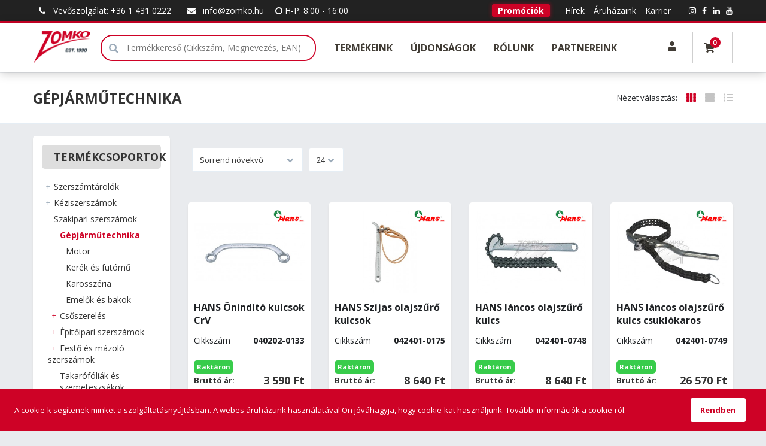

--- FILE ---
content_type: text/html; charset=UTF-8
request_url: https://zomko.hu/szakipari-szerszamok/gepjarmutechnika/
body_size: 80117
content:
<!DOCTYPE html>
<html lang="hu" class="wf-arvo-n7-active wf-opensans-n4-active wf-opensans-n6-active wf-opensans-n7-active wf-active csstransforms csstransforms3d csstransitions no-touch">
<head>
  <script type='text/javascript' data-cookieconsent="ignore" src='https://www.googletagmanager.com/gtag/js?id=G-X4BWQZGVFV'></script>
  <title>GÉPJÁRMŰTECHNIKA - ZOMKO Szerszám Webáruház</title>
  <meta http-equiv="Content-type" content="text/html; charset=UTF-8" />

  <meta property="og:title" content="G&Eacute;PJ&Aacute;RMŰTECHNIKA"/>
  <meta property="og:url" content="https://zomko.hu/szakipari-szerszamok/gepjarmutechnika/"/>
  <meta property="og:site_name" content="https://zomko.hu/"/>  <meta name="robots" content="ALL" />
  <meta name="viewport" content="width=device-width, initial-scale=1, user-scalable=no">
  <meta name="description" content="GÉPJÁRMŰTECHNIKA" />
  <meta name="keywords" content="" />
  <meta name="author" content="ZOMKO Szerszám Webáruház">
  
  <meta name="google-site-verification" content="yA5Hdl6fYSuyOeWsJww2xcNWUtt5YNjKXqjzDesSMTg" />
  <link rel="home" title="" href="https://zomko.hu/" id="homelink" />
  <link rel="shortcut icon" href="https://zomko.hu/images/favicon.ico" type="image/x-icon" />
  <link rel="icon" href="https://zomko.hu/images/favicon.ico"/>
  <link rel="apple-touch-icon" href="images/apple-icon.png">

<link rel='preload' as='font' type='font/woff' crossorigin='anonymous' href='https://zomko.hu/ext/fonts/glyphicons-halflings-regular.woff' />
<link rel='preload' as='font' type='font/woff2' crossorigin='anonymous' href='https://zomko.hu/ext/node_modules/font-awesome/fonts/fontawesome-webfont.woff2?v=4.7.0' />
<link rel='preload' as='font' type='font/woff2' crossorigin='anonymous' href='https://zomko.hu/ext/fonts/Inter/Inter-Regular.woff2' />
<link rel='preload' as='font' type='font/woff2' crossorigin='anonymous' href='https://zomko.hu/ext/fonts/Inter/Inter-SemiBold.woff2' />
<link rel='stylesheet' type='text/css' media='screen' href='https://zomko.hu/ext/node_modules/nouislider/dist/nouislider.css' >
<link rel='stylesheet' type='text/css' media='screen' href='/themes/default/autogenerated/style.min.css?1742455563' >
<link rel='stylesheet' type='text/css' media='screen' href='https://zomko.hu/themes/default/custom.css?1765878345' >
<script type="text/javascript" data-cookieconsent="ignore">var UJRARENDELES_LANDING = "",DEBUG = "",GYUJTO_CIKK_AZONNALI_RAKTARINFO = "1",DEVIZA = "Ft",KEREKITES_AR = "0",ECOMMERCE_ENABLED = "",COOKIEBOT_ENABLED = "0",DEVIZA_ISO_4217 = "HUF",GOOGLE_ANALYTICS_ACCOUNT = "UA-30040413-1",GOOGLE_ANALYTICS_VECTOR_ACCOUNT = "G-L1E9EXPX2D",GOOGLE_ANALYTICS_ACCOUNT_GA4 = "G-X4BWQZGVFV"</script>
<script type="text/javascript">
 // Modules (Class) script
// #GoogleAnalytics
if (GOOGLE_ANALYTICS_ACCOUNT !== '' || GOOGLE_ANALYTICS_VECTOR_ACCOUNT !== '' || GOOGLE_ANALYTICS_ACCOUNT_GA4 !== '') {
  window.dataLayer = window.dataLayer || [];
  function gtag(){dataLayer.push(arguments);}
  gtag('js', new Date());

  if (GOOGLE_ANALYTICS_ACCOUNT_GA4 !== '') {
    gtag('config', GOOGLE_ANALYTICS_ACCOUNT_GA4);
  }

  if (GOOGLE_ANALYTICS_ACCOUNT !== '') {
    gtag('config', GOOGLE_ANALYTICS_ACCOUNT);
  }

  if (GOOGLE_ANALYTICS_VECTOR_ACCOUNT !== '') {
    gtag('config', GOOGLE_ANALYTICS_VECTOR_ACCOUNT);
  }
}



</script>

<script type='text/javascript' src='https://zomko.hu/ext/node_modules/jquery/dist/jquery.min.js' data-cookieconsent="ignore"></script>
<script type='text/javascript' src='https://zomko.hu/ext/node_modules/bootstrap/dist/js/bootstrap.min.js' ></script>
<script type='text/javascript' src='https://zomko.hu/ext/common/common.js?1742455486' ></script>
<script type='text/javascript' src='https://zomko.hu/ext/default/default.js?1742455486' ></script>
<script type='text/javascript' src='https://zomko.hu/ext/default/jqueryExtends.js?1742455486' ></script>
<script type='text/javascript' src='https://zomko.hu/ext/data-dto/DataDTO.js?1742455486' ></script>
<script type='text/javascript' src='https://zomko.hu/ext/node_modules/nouislider/dist/nouislider.min.js' ></script>
</head>
<body  >


    <button
        class="button-primary"
        id="back-to-top"                                    title="Ugrás a lap tetejére"
                        >
            <svg class="icon arrow-up ">
        <use href="/ext/default/icons/icons.svg#arrow-up" ></use>
    </svg>

    </button>


<div class="DatumValasztoData" id="INSTANCE_17690672432055" style="display: none !important" data-moduledata="{&quot;0&quot;:{&quot;HETVEGEALLOWED&quot;:false,&quot;MONTHS&quot;:[&quot;Január&quot;,&quot;Február&quot;,&quot;Március&quot;,&quot;Április&quot;,&quot;Május&quot;,&quot;Június&quot;,&quot;Július&quot;,&quot;Augusztus&quot;,&quot;Szeptember&quot;,&quot;Október&quot;,&quot;November&quot;,&quot;December&quot;],&quot;WEEKDAYS&quot;:[&quot;Vasárnap&quot;,&quot;Hétfő&quot;,&quot;Kedd&quot;,&quot;Szerda&quot;,&quot;Csütörtök&quot;,&quot;Péntek&quot;,&quot;Szombat&quot;]},&quot;INSTANCE_ID&quot;:17690672432055}" data-modulename="DatumValaszto"></div>

<div class="InputPasswordData" id="INSTANCE_176906724330177" style="display: none !important" data-moduledata="{&quot;MIN_LENGTH&quot;:10,&quot;REGEX&quot;:[&quot;.{10,}&quot;,&quot;\\d&quot;,&quot;[a-záéíóöőúüű]&quot;,&quot;[A-ZÁÉÍÓÖŐÚÜŰ]&quot;],&quot;INSTANCE_ID&quot;:176906724330177}" data-modulename="InputPassword"></div>

<div class="AcceptCookiesData" id="INSTANCE_176906724332561" style="display: none !important" data-moduledata="{&quot;ADMIN&quot;:0,&quot;INSTANCE_ID&quot;:176906724332561}" data-modulename="AcceptCookies"></div>

<div class="modal fade hidden" id="alertModal_template" tabindex="-1" role="dialog"  aria-labelledby="alertModalLabel" aria-hidden="true">
  <div class="modal-dialog">
    <div class="modal-content">
      <div class="modal-header">
        <button type="button" class="close" data-dismiss="modal">
          <span aria-hidden="true">&times;</span><span class="sr-only">Bezárás</span></button>
          <h4 class="modal-title" id="alertModalLabel"></h4></div>
          <div class="modal-body">
            <div id="alertModalInfo"></div>
            <p id="alertModalWarning"></p>
          </div>
          <div class="modal-footer">
            <div class="buttons">
              <button type="button" class="button-primary" data-dismiss="modal">OK</button>
            </div>
          </div>
    </div>
  </div>
</div><div class="AdatvedelemData" id="INSTANCE_176906724384583" style="display: none !important" data-moduledata="{&quot;HTML&quot;:&quot;Sed ut perspiciatis unde omnis iste natus error sit voluptatem accusantium doloremque laudantium, totam rem aperiam, eaque ipsa quae ab illo inventore veritatis et quasi architecto beatae vitae dicta sunt explicabo.&quot;,&quot;ACCEPT&quot;:&quot;Rendben&quot;,&quot;ADMIN&quot;:0,&quot;ADATVEDELEM_FELUGRO_SAV&quot;:0,&quot;INSTANCE_ID&quot;:176906724384583}" data-modulename="Adatvedelem"></div>

<div class="col-xs-120 nopad body-overlay"></div>

    <div class="col-xs-120 nopad header-block ">
                  <div class="menu_keret menu_keret felso_menu nav fright
                     "
       id="fejlecblokk">

    <div class="container content-wrapper">
      <div class="row">
		    <ul class="nav2 p-0 m-0 nomargin nopad">
                <div class="parent-container visible-xs visible-sm visible-md">
      



  <a class="nomargin-bottom fright pl-4 karrier-head 
      link                          "
     href="/karrier" target="_self"
  >
        Karrier
      </a>  


  <a class="nomargin-bottom fright pl-4 aruhazak-head 
      link                          "
     href="/aruhazaink" target="_self"
  >
        Áruházaink
      </a>  


  <a class="nomargin-bottom fright pl-4 hirek-head 
      link                          "
     href="/hirek" target="_self"
  >
        Hírek
      </a>  


  <a class="nomargin-bottom fright pl-4 promociok-head 
      link                          "
     href="/promociok" target="_self"
  >
        Promóciók
      </a>  



  <a class="nomargin-bottom pr-4 zomko-vevoszolgalat 
      link                           add-prevent-default "
     href="#" target="_self"
  >
    <i class="fa fa-phone left" aria-hidden="true"></i>    Vevőszolgálat: +36 1 431 0222
      </a>  


  <a class="nomargin-bottom pr-4 zomko-email 
      link                          "
     href="mailto:info@zomko.hu" target="_self"
  >
    <i class="fa fa-envelope left" aria-hidden="true"></i>    info@zomko.hu
      </a>  


  <a class="nomargin-bottom zomko-nyitvatartas 
      link                           add-prevent-default "
     href="#" target="_self"
  >
    <i class="fa fa-clock-o left" aria-hidden="true"></i>    H-P: 8:00 - 16:00
      </a>  


    </div>
        <div class="parent-container visible-lg">
      



  <a class="nomargin-bottom fright pl-3 
      link                          "
     href="https://www.youtube.com/channel/UCPavrCjUwWlgmozEO00V42w" target="_blank"
  >
    <i class="fa fa-youtube left" aria-hidden="true"></i>    
      </a>  


  <a class="nomargin-bottom fright pl-3 
      link                          "
     href="https://www.linkedin.com/company/zomko/" target="_blank"
  >
    <i class="fa fa-linkedin left" aria-hidden="true"></i>    
      </a>  


  <a class="nomargin-bottom fright pl-3 
      link                          "
     href="https://facebook.com/zomkokft" target="_blank"
  >
    <i class="fa fa-facebook left" aria-hidden="true"></i>    
      </a>  


  <a class="nomargin-bottom fright pl-5 
      link                          "
     href="https://www.instagram.com/zomkokft/" target="_blank"
  >
    <i class="fa fa-instagram left" aria-hidden="true"></i>    
      </a>  



  <a class="nomargin-bottom fright pl-4 karrier-head 
      link                          "
     href="/karrier" target="_self"
  >
        Karrier
      </a>  


  <a class="nomargin-bottom fright pl-4 aruhazak-head 
      link                          "
     href="/aruhazaink" target="_self"
  >
        Áruházaink
      </a>  


  <a class="nomargin-bottom fright pl-4 hirek-head 
      link                          "
     href="/hirek" target="_self"
  >
        Hírek
      </a>  


  <a class="nomargin-bottom fright pl-4 promociok-head 
      link                          "
     href="/promociok" target="_self"
  >
        Promóciók
      </a>  



  <a class="nomargin-bottom pr-4 zomko-vevoszolgalat 
      link                           add-prevent-default "
     href="#" target="_self"
  >
    <i class="fa fa-phone left" aria-hidden="true"></i>    Vevőszolgálat: +36 1 431 0222
      </a>  


  <a class="nomargin-bottom pr-4 zomko-email 
      link                          "
     href="mailto:info@zomko.hu" target="_self"
  >
    <i class="fa fa-envelope left" aria-hidden="true"></i>    info@zomko.hu
      </a>  


  <a class="nomargin-bottom zomko-nyitvatartas 
      link                           add-prevent-default "
     href="#" target="_self"
  >
    <i class="fa fa-clock-o left" aria-hidden="true"></i>    H-P: 8:00 - 16:00
      </a>  


    </div>
  
        </ul>
      </div>
    </div>
  </div>
  <div class="col-xs-120 nopad top js--fixed-header-offset fejlecblokk    top">
    <div class="container content-wrapper">
      <div class="row">
        <div class="col-xs-120 nopad top__menu">
                <div class="parent-container visible-xs visible-sm visible-md visible-lg">
      
      <div class="parent-container visible-xs">
      
<div class="cegsarok col-xs-20 col-sm-10
            col-md-10 nopad">
    <a href=/>
        <img class="top_logo" src="/images/logo.png" alt="ZOMKO Szerszám Webáruház" style="max-height: 180px">
    </a>
</div>


        
    <div id="mainmenu" class="col-xs-50 nopad">

        <div class="col-xs-120 nopad mobile-overlay"></div>

        <div class="col-xs-120 nopad mobile-menu">

            <div class="col-xs-120 nopad mobile-menu-wrapper">

                <div class="show-sm col-xs-120 nopad hamburger-icon">
                    
    <button
        class="col-xs-120"
        id="hamburger"            >
            <svg class="icon hamburger ">
        <use href="/ext/default/icons/icons.svg#hamburger" ></use>
    </svg>

    </button>


                </div>

                <div class="col-xs-120 nopad menu-content">
                          <div class="parent-container visible-xs visible-sm visible-md visible-lg">
      
      <div class="parent-container visible-xs visible-sm visible-md visible-lg">
      

  
<div class="inline-block fleft dd-menu megamenu">

  <div class="col-xs-120 nopad dd-menu-wrapper text-center">

    <div class="col-xs-120 nopad">
      
    <button
        class="col-xs-120 dd-button nopad"
                    >
        Termékeink<span class="mobile-nav-icon">    <svg class="icon nav-down ">
        <use href="/ext/default/icons/icons.svg#nav-down" ></use>
    </svg>
</span>
    </button>


    </div>

    <div class="dropdown-content container">
      <div class="dropdown-content-inner">
              <div class="parent-container visible-xs visible-sm visible-md visible-lg">
      
<div class="CikkcsoportMenuData" id="INSTANCE_176906724325828" style="display: none !important" data-moduledata="{&quot;SLIDES_PC&quot;:5,&quot;SLIDES_TABLET&quot;:3,&quot;INSTANCE_ID&quot;:176906724325828}" data-modulename="CikkcsoportMenu"></div>




<div class="oldalsotreemenu cikkcsoport-megamenu">
   <ul class="depth-1">
                                                         <li class="more  active ">
                                  
        
    

    <a
            href="/szerszamtarolok"
            id="category486"
            class="category-link"
                                                                    title="SZERSZÁMTÁROLÓK"
                                            data-id="486"
                                    >
        <span class="link-label">SZERSZÁMTÁROLÓK</span><span class="fright">    <svg class="icon nav-right ">
        <use href="/ext/default/icons/icons.svg#nav-right" ></use>
    </svg>
</span>
    </a>


        <!-- Mobil menü gomb -->
        <div class="mobile-mega-menu-item-open-btn"></div>

        <div class="megamenu-box depth-2">

          <ul class="megamenu-list depth-2 ">
                                      <li class="more ">
                
        
    

    <a
            href="/szerszamtarolok/szerszamtarolok-es-fiokmodulok"
            id="category415"
            class="category-link"
                                                                    title="SZERSZÁMTÁROLÓK és FIÓKMODULOK"
                                            data-id="415"
                                    >
        <span class="link-label">SZERSZÁMTÁROLÓK és FIÓKMODULOK</span>
    </a>


        <!-- Mobil menü gomb -->
        <div class="mobile-mega-menu-item-open-btn"></div>

        <div class="megamenu-box depth-3">

          <ul class="megamenu-list depth-3 ">
                                      <li class="">

        
    

    <a
            href="/szerszamtarolok/szerszamtarolok-es-fiokmodulok/bemutato-falak-allvanyok"
            id="category959"
            class="category-link"
                                                                    title="BEMUTATÓ FALAK, ÁLLVÁNYOK"
                                            data-id="959"
                                    >
        BEMUTATÓ FALAK, ÁLLVÁNYOK
    </a>


      </li>
      
  

                                      <li class="">

        
    

    <a
            href="/szerszamtarolok/szerszamtarolok-es-fiokmodulok/munkapadok"
            id="category487"
            class="category-link"
                                                                    title="MUNKAPADOK"
                                            data-id="487"
                                    >
        MUNKAPADOK
    </a>


      </li>
      
  

                                      <li class="">

        
    

    <a
            href="/szerszamtarolok/szerszamtarolok-es-fiokmodulok/szerszamos-szekrenyek-polcok"
            id="category488"
            class="category-link"
                                                                    title="SZERSZÁMOS SZEKRÉNYEK, POLCOK"
                                            data-id="488"
                                    >
        SZERSZÁMOS SZEKRÉNYEK, POLCOK
    </a>


      </li>
      
  

                                      <li class="">

        
    

    <a
            href="/szerszamtarolok/szerszamtarolok-es-fiokmodulok/szerszamos-kocsik"
            id="category489"
            class="category-link"
                                                                    title="SZERSZÁMOS KOCSIK"
                                            data-id="489"
                                    >
        SZERSZÁMOS KOCSIK
    </a>


      </li>
      
  

                                      <li class="">

        
    

    <a
            href="/szerszamtarolok/szerszamtarolok-es-fiokmodulok/szerszamos-ladak-tarolok"
            id="category490"
            class="category-link"
                                                                    title="SZERSZÁMOS LÁDÁK, TÁROLÓK"
                                            data-id="490"
                                    >
        SZERSZÁMOS LÁDÁK, TÁROLÓK
    </a>


      </li>
      
  

                                      <li class="">

        
    

    <a
            href="/szerszamtarolok/szerszamtarolok-es-fiokmodulok/szerszamos-taskak-kiegeszitok"
            id="category1001"
            class="category-link"
                                                                    title="SZERSZÁMOS TÁSKÁK, KIEGÉSZÍTŐK"
                                            data-id="1001"
                                    >
        SZERSZÁMOS TÁSKÁK, KIEGÉSZÍTŐK
    </a>


      </li>
      
  

                                      <li class="">

        
    

    <a
            href="/szerszamtarolok/szerszamtarolok-es-fiokmodulok/fiokmodulok"
            id="category491"
            class="category-link"
                                                                    title="FIÓKMODULOK"
                                            data-id="491"
                                    >
        FIÓKMODULOK
    </a>


      </li>
      
  

                      </ul>

        </div>

        

      </li>
      
  

                      </ul>

        </div>

        

      </li>
      
  

                                  <li class="more ">
                                  
        
    

    <a
            href="/keziszerszamok"
            id="category407"
            class="category-link"
                                                                    title="KÉZISZERSZÁMOK"
                                            data-id="407"
                                    >
        <span class="link-label">KÉZISZERSZÁMOK</span><span class="fright">    <svg class="icon nav-right ">
        <use href="/ext/default/icons/icons.svg#nav-right" ></use>
    </svg>
</span>
    </a>


        <!-- Mobil menü gomb -->
        <div class="mobile-mega-menu-item-open-btn"></div>

        <div class="megamenu-box depth-2">

          <ul class="megamenu-list depth-2 ">
                                      <li class="more ">
                
        
    

    <a
            href="/keziszerszamok/dugokulcsok-es-keszletek"
            id="category416"
            class="category-link"
                                                                    title="DUGÓKULCSOK és KÉSZLETEK"
                                            data-id="416"
                                    >
        <span class="link-label">DUGÓKULCSOK és KÉSZLETEK</span>
    </a>


        <!-- Mobil menü gomb -->
        <div class="mobile-mega-menu-item-open-btn"></div>

        <div class="megamenu-box depth-3">

          <ul class="megamenu-list depth-3 ">
                                      <li class="">

        
    

    <a
            href="/keziszerszamok/dugokulcsok-es-keszletek/14-dugokulcsok-hajtok-es-toldok"
            id="category492"
            class="category-link"
                                                                    title="1/4˝ DUGÓKULCSOK, HAJTÓK és TOLDÓK"
                                            data-id="492"
                                    >
        1/4˝ DUGÓKULCSOK, HAJTÓK és TOLDÓK
    </a>


      </li>
      
  

                                      <li class="">

        
    

    <a
            href="/keziszerszamok/dugokulcsok-es-keszletek/38-dugokulcsok-hajtok-es-toldok"
            id="category493"
            class="category-link"
                                                                    title="3/8˝ DUGÓKULCSOK, HAJTÓK és TOLDÓK"
                                            data-id="493"
                                    >
        3/8˝ DUGÓKULCSOK, HAJTÓK és TOLDÓK
    </a>


      </li>
      
  

                                      <li class="">

        
    

    <a
            href="/keziszerszamok/dugokulcsok-es-keszletek/12-dugokulcsok-hajtok-es-toldok"
            id="category494"
            class="category-link"
                                                                    title="1/2˝ DUGÓKULCSOK, HAJTÓK és TOLDÓK"
                                            data-id="494"
                                    >
        1/2˝ DUGÓKULCSOK, HAJTÓK és TOLDÓK
    </a>


      </li>
      
  

                                      <li class="">

        
    

    <a
            href="/keziszerszamok/dugokulcsok-es-keszletek/34-dugokulcsok-hajtok-es-toldok"
            id="category495"
            class="category-link"
                                                                    title="3/4˝ DUGÓKULCSOK, HAJTÓK és TOLDÓK"
                                            data-id="495"
                                    >
        3/4˝ DUGÓKULCSOK, HAJTÓK és TOLDÓK
    </a>


      </li>
      
  

                                      <li class="">

        
    

    <a
            href="/keziszerszamok/dugokulcsok-es-keszletek/1-dugokulcsok-hajtok-es-toldok"
            id="category496"
            class="category-link"
                                                                    title="1˝ DUGÓKULCSOK, HAJTÓK és TOLDÓK"
                                            data-id="496"
                                    >
        1˝ DUGÓKULCSOK, HAJTÓK és TOLDÓK
    </a>


      </li>
      
  

                                      <li class="">

        
    

    <a
            href="/keziszerszamok/dugokulcsok-es-keszletek/dugokulcs-es-szerszamkeszletek"
            id="category497"
            class="category-link"
                                                                    title="DUGÓKULCS és SZERSZÁMKÉSZLETEK"
                                            data-id="497"
                                    >
        DUGÓKULCS és SZERSZÁMKÉSZLETEK
    </a>


      </li>
      
  

                      </ul>

        </div>

        

      </li>
      
  

                                      <li class="more ">
                
        
    

    <a
            href="/keziszerszamok/gepi-dugokulcsok-es-keszletek"
            id="category417"
            class="category-link"
                                                                    title="GÉPI DUGÓKULCSOK és KÉSZLETEK"
                                            data-id="417"
                                    >
        <span class="link-label">GÉPI DUGÓKULCSOK és KÉSZLETEK</span>
    </a>


        <!-- Mobil menü gomb -->
        <div class="mobile-mega-menu-item-open-btn"></div>

        <div class="megamenu-box depth-3">

          <ul class="megamenu-list depth-3 ">
                                      <li class="">

        
    

    <a
            href="/keziszerszamok/gepi-dugokulcsok-es-keszletek/14-es-12-gepi-dugokulcsok-es-toldok"
            id="category498"
            class="category-link"
                                                                    title="1/4˝ és 1/2˝ GÉPI DUGÓKULCSOK és TOLDÓK"
                                            data-id="498"
                                    >
        1/4˝ és 1/2˝ GÉPI DUGÓKULCSOK és TOLDÓK
    </a>


      </li>
      
  

                                      <li class="">

        
    

    <a
            href="/keziszerszamok/gepi-dugokulcsok-es-keszletek/34-gepi-dugokulcsok-es-toldok"
            id="category499"
            class="category-link"
                                                                    title="3/4˝ GÉPI DUGÓKULCSOK és TOLDÓK"
                                            data-id="499"
                                    >
        3/4˝ GÉPI DUGÓKULCSOK és TOLDÓK
    </a>


      </li>
      
  

                                      <li class="">

        
    

    <a
            href="/keziszerszamok/gepi-dugokulcsok-es-keszletek/1-gepi-dugokulcsok-es-toldok"
            id="category500"
            class="category-link"
                                                                    title="1˝ GÉPI DUGÓKULCSOK és TOLDÓK"
                                            data-id="500"
                                    >
        1˝ GÉPI DUGÓKULCSOK és TOLDÓK
    </a>


      </li>
      
  

                      </ul>

        </div>

        

      </li>
      
  

                                      <li class="">

        
    

    <a
            href="/keziszerszamok/nyomatekkulcsok"
            id="category418"
            class="category-link"
                                                                    title="NYOMATÉKKULCSOK"
                                            data-id="418"
                                    >
        NYOMATÉKKULCSOK
    </a>


      </li>
      
  

                                      <li class="more ">
                
        
    

    <a
            href="/keziszerszamok/kulcsok-kulcskeszletek"
            id="category419"
            class="category-link"
                                                                    title="KULCSOK, KULCSKÉSZLETEK"
                                            data-id="419"
                                    >
        <span class="link-label">KULCSOK, KULCSKÉSZLETEK</span>
    </a>


        <!-- Mobil menü gomb -->
        <div class="mobile-mega-menu-item-open-btn"></div>

        <div class="megamenu-box depth-3">

          <ul class="megamenu-list depth-3 ">
                                      <li class="">

        
    

    <a
            href="/keziszerszamok/kulcsok-kulcskeszletek/villaskulcsok-keszletek"
            id="category501"
            class="category-link"
                                                                    title="VILLÁSKULCSOK, KÉSZLETEK"
                                            data-id="501"
                                    >
        VILLÁSKULCSOK, KÉSZLETEK
    </a>


      </li>
      
  

                                      <li class="">

        
    

    <a
            href="/keziszerszamok/kulcsok-kulcskeszletek/allithato-villaskulcsok"
            id="category502"
            class="category-link"
                                                                    title="ÁLLÍTHATÓ VILLÁSKULCSOK"
                                            data-id="502"
                                    >
        ÁLLÍTHATÓ VILLÁSKULCSOK
    </a>


      </li>
      
  

                                      <li class="">

        
    

    <a
            href="/keziszerszamok/kulcsok-kulcskeszletek/csillagkulcsok-keszletek"
            id="category503"
            class="category-link"
                                                                    title="CSILLAGKULCSOK, KÉSZLETEK"
                                            data-id="503"
                                    >
        CSILLAGKULCSOK, KÉSZLETEK
    </a>


      </li>
      
  

                                      <li class="">

        
    

    <a
            href="/keziszerszamok/kulcsok-kulcskeszletek/csillag-villas-kulcsok-keszletek"
            id="category504"
            class="category-link"
                                                                    title="CSILLAG-VILLÁS KULCSOK, KÉSZLETEK"
                                            data-id="504"
                                    >
        CSILLAG-VILLÁS KULCSOK, KÉSZLETEK
    </a>


      </li>
      
  

                                      <li class="">

        
    

    <a
            href="/keziszerszamok/kulcsok-kulcskeszletek/racsnis-kulcsok-keszletek"
            id="category505"
            class="category-link"
                                                                    title="RACSNIS KULCSOK, KÉSZLETEK"
                                            data-id="505"
                                    >
        RACSNIS KULCSOK, KÉSZLETEK
    </a>


      </li>
      
  

                                      <li class="">

        
    

    <a
            href="/keziszerszamok/kulcsok-kulcskeszletek/pipakulcsok-csokulcs-keszlet"
            id="category506"
            class="category-link"
                                                                    title="PIPAKULCSOK, CSŐKULCS KÉSZLET"
                                            data-id="506"
                                    >
        PIPAKULCSOK, CSŐKULCS KÉSZLET
    </a>


      </li>
      
  

                                      <li class="">

        
    

    <a
            href="/keziszerszamok/kulcsok-kulcskeszletek/t-kulcsok"
            id="category507"
            class="category-link"
                                                                    title="T-KULCSOK"
                                            data-id="507"
                                    >
        T-KULCSOK
    </a>


      </li>
      
  

                      </ul>

        </div>

        

      </li>
      
  

                                      <li class="more ">
                
        
    

    <a
            href="/keziszerszamok/hajlitott-es-t-nyelu-csavarkulcsok-keszletek"
            id="category420"
            class="category-link"
                                                                    title="HAJLÍTOTT és T-NYELŰ CSAVARKULCSOK, KÉSZLETEK"
                                            data-id="420"
                                    >
        <span class="link-label">HAJLÍTOTT és T-NYELŰ CSAVARKULCSOK, KÉSZLETEK</span>
    </a>


        <!-- Mobil menü gomb -->
        <div class="mobile-mega-menu-item-open-btn"></div>

        <div class="megamenu-box depth-3">

          <ul class="megamenu-list depth-3 ">
                                      <li class="">

        
    

    <a
            href="/keziszerszamok/hajlitott-es-t-nyelu-csavarkulcsok-keszletek/imbuszkulcsok-es-keszletek"
            id="category508"
            class="category-link"
                                                                    title="IMBUSZKULCSOK és KÉSZLETEK"
                                            data-id="508"
                                    >
        IMBUSZKULCSOK és KÉSZLETEK
    </a>


      </li>
      
  

                                      <li class="">

        
    

    <a
            href="/keziszerszamok/hajlitott-es-t-nyelu-csavarkulcsok-keszletek/torx-kulcsok-es-keszletek"
            id="category509"
            class="category-link"
                                                                    title="TORX KULCSOK és KÉSZLETEK"
                                            data-id="509"
                                    >
        TORX KULCSOK és KÉSZLETEK
    </a>


      </li>
      
  

                                      <li class="">

        
    

    <a
            href="/keziszerszamok/hajlitott-es-t-nyelu-csavarkulcsok-keszletek/xzn-kulcsok-es-keszlet"
            id="category510"
            class="category-link"
                                                                    title="XZN KULCSOK és KÉSZLET"
                                            data-id="510"
                                    >
        XZN KULCSOK és KÉSZLET
    </a>


      </li>
      
  

                                      <li class="">

        
    

    <a
            href="/keziszerszamok/hajlitott-es-t-nyelu-csavarkulcsok-keszletek/wiha-pocketstar-kulcskeszletek"
            id="category733"
            class="category-link"
                                                                    title="WIHA POCKETSTAR KULCSKÉSZLETEK"
                                            data-id="733"
                                    >
        WIHA POCKETSTAR KULCSKÉSZLETEK
    </a>


      </li>
      
  

                                      <li class="">

        
    

    <a
            href="/keziszerszamok/hajlitott-es-t-nyelu-csavarkulcsok-keszletek/t-nyelu-imbuszkulcsok"
            id="category511"
            class="category-link"
                                                                    title="T-NYELŰ IMBUSZKULCSOK"
                                            data-id="511"
                                    >
        T-NYELŰ IMBUSZKULCSOK
    </a>


      </li>
      
  

                                      <li class="">

        
    

    <a
            href="/keziszerszamok/hajlitott-es-t-nyelu-csavarkulcsok-keszletek/t-nyelu-torx-kulcsok"
            id="category512"
            class="category-link"
                                                                    title="T-NYELŰ TORX KULCSOK"
                                            data-id="512"
                                    >
        T-NYELŰ TORX KULCSOK
    </a>


      </li>
      
  

                                      <li class="">

        
    

    <a
            href="/keziszerszamok/hajlitott-es-t-nyelu-csavarkulcsok-keszletek/t-nyelu-dugokulcsok"
            id="category734"
            class="category-link"
                                                                    title="T-NYELŰ DUGÓKULCSOK"
                                            data-id="734"
                                    >
        T-NYELŰ DUGÓKULCSOK
    </a>


      </li>
      
  

                      </ul>

        </div>

        

      </li>
      
  

                                      <li class="">

        
    

    <a
            href="/keziszerszamok/specialis-kulcsok"
            id="category735"
            class="category-link"
                                                                    title="SPECIÁLIS KULCSOK"
                                            data-id="735"
                                    >
        SPECIÁLIS KULCSOK
    </a>


      </li>
      
  

                                      <li class="more ">
                
        
    

    <a
            href="/keziszerszamok/csavarhuzok"
            id="category421"
            class="category-link"
                                                                    title="CSAVARHÚZÓK"
                                            data-id="421"
                                    >
        <span class="link-label">CSAVARHÚZÓK</span>
    </a>


        <!-- Mobil menü gomb -->
        <div class="mobile-mega-menu-item-open-btn"></div>

        <div class="megamenu-box depth-3">

          <ul class="megamenu-list depth-3 ">
                                      <li class="">

        
    

    <a
            href="/keziszerszamok/csavarhuzok/nyeles-dugokulcsok"
            id="category513"
            class="category-link"
                                                                    title="NYELES DUGÓKULCSOK"
                                            data-id="513"
                                    >
        NYELES DUGÓKULCSOK
    </a>


      </li>
      
  

                                      <li class="">

        
    

    <a
            href="/keziszerszamok/csavarhuzok/lapos-csavarhuzok"
            id="category514"
            class="category-link"
                                                                    title="LAPOS CSAVARHÚZÓK"
                                            data-id="514"
                                    >
        LAPOS CSAVARHÚZÓK
    </a>


      </li>
      
  

                                      <li class="">

        
    

    <a
            href="/keziszerszamok/csavarhuzok/phillips-csavarhuzok"
            id="category515"
            class="category-link"
                                                                    title="PHILLIPS CSAVARHÚZÓK"
                                            data-id="515"
                                    >
        PHILLIPS CSAVARHÚZÓK
    </a>


      </li>
      
  

                                      <li class="">

        
    

    <a
            href="/keziszerszamok/csavarhuzok/pozidriv-csavarhuzok"
            id="category516"
            class="category-link"
                                                                    title="POZIDRIV CSAVARHÚZÓK"
                                            data-id="516"
                                    >
        POZIDRIV CSAVARHÚZÓK
    </a>


      </li>
      
  

                                      <li class="">

        
    

    <a
            href="/keziszerszamok/csavarhuzok/xeno-csavarhuzok"
            id="category666"
            class="category-link"
                                                                    title="XENO CSAVARHÚZÓK"
                                            data-id="666"
                                    >
        XENO CSAVARHÚZÓK
    </a>


      </li>
      
  

                                      <li class="">

        
    

    <a
            href="/keziszerszamok/csavarhuzok/torx-csavarhuzok"
            id="category517"
            class="category-link"
                                                                    title="TORX CSAVARHÚZÓK"
                                            data-id="517"
                                    >
        TORX CSAVARHÚZÓK
    </a>


      </li>
      
  

                                      <li class="">

        
    

    <a
            href="/keziszerszamok/csavarhuzok/imbusz-csavarhuzok"
            id="category676"
            class="category-link"
                                                                    title="IMBUSZ csavarhúzók"
                                            data-id="676"
                                    >
        IMBUSZ csavarhúzók
    </a>


      </li>
      
  

                                      <li class="">

        
    

    <a
            href="/keziszerszamok/csavarhuzok/csavarhuzo-keszletek"
            id="category518"
            class="category-link"
                                                                    title="CSAVARHÚZÓ KÉSZLETEK"
                                            data-id="518"
                                    >
        CSAVARHÚZÓ KÉSZLETEK
    </a>


      </li>
      
  

                                      <li class="">

        
    

    <a
            href="/keziszerszamok/csavarhuzok/wiha-slimvario-csavarhuzok"
            id="category675"
            class="category-link"
                                                                    title="WIHA slimVario csavarhúzók"
                                            data-id="675"
                                    >
        WIHA slimVario csavarhúzók
    </a>


      </li>
      
  

                                      <li class="">

        
    

    <a
            href="/keziszerszamok/csavarhuzok/wiha-speede-e-csavarhuzok"
            id="category750"
            class="category-link"
                                                                    title="WIHA SpeedE E-csavarhúzók"
                                            data-id="750"
                                    >
        WIHA SpeedE E-csavarhúzók
    </a>


      </li>
      
  

                      </ul>

        </div>

        

      </li>
      
  

                                      <li class="more ">
                
        
    

    <a
            href="/keziszerszamok/csavarozo-bitek-bitbefogok-bithajtok-es-bit-keszletek"
            id="category422"
            class="category-link"
                                                                    title="CSAVAROZÓ BITEK, BITBEFOGÓK, BITHAJTÓK és BIT KÉSZLETEK"
                                            data-id="422"
                                    >
        <span class="link-label">CSAVAROZÓ BITEK, BITBEFOGÓK, BITHAJTÓK és BIT KÉSZLETEK</span>
    </a>


        <!-- Mobil menü gomb -->
        <div class="mobile-mega-menu-item-open-btn"></div>

        <div class="megamenu-box depth-3">

          <ul class="megamenu-list depth-3 ">
                                      <li class="">

        
    

    <a
            href="/keziszerszamok/csavarozo-bitek-bitbefogok-bithajtok-es-bit-keszletek/14-lapos-csavarozo-bitek"
            id="category519"
            class="category-link"
                                                                    title="1/4˝ LAPOS CSAVAROZÓ BITEK"
                                            data-id="519"
                                    >
        1/4˝ LAPOS CSAVAROZÓ BITEK
    </a>


      </li>
      
  

                                      <li class="">

        
    

    <a
            href="/keziszerszamok/csavarozo-bitek-bitbefogok-bithajtok-es-bit-keszletek/14-phillips-csavarozo-bitek"
            id="category520"
            class="category-link"
                                                                    title="1/4˝ PHILLIPS CSAVAROZÓ BITEK"
                                            data-id="520"
                                    >
        1/4˝ PHILLIPS CSAVAROZÓ BITEK
    </a>


      </li>
      
  

                                      <li class="">

        
    

    <a
            href="/keziszerszamok/csavarozo-bitek-bitbefogok-bithajtok-es-bit-keszletek/14-pozidriv-csavarozo-bitek"
            id="category521"
            class="category-link"
                                                                    title="1/4˝ POZIDRIV CSAVAROZÓ BITEK"
                                            data-id="521"
                                    >
        1/4˝ POZIDRIV CSAVAROZÓ BITEK
    </a>


      </li>
      
  

                                      <li class="">

        
    

    <a
            href="/keziszerszamok/csavarozo-bitek-bitbefogok-bithajtok-es-bit-keszletek/14-xeno-csavarozo-bitek"
            id="category668"
            class="category-link"
                                                                    title="1/4˝ XENO CSAVAROZÓ BITEK"
                                            data-id="668"
                                    >
        1/4˝ XENO CSAVAROZÓ BITEK
    </a>


      </li>
      
  

                                      <li class="">

        
    

    <a
            href="/keziszerszamok/csavarozo-bitek-bitbefogok-bithajtok-es-bit-keszletek/14-torx-csavarozo-bitek"
            id="category522"
            class="category-link"
                                                                    title="1/4˝ TORX CSAVAROZÓ BITEK"
                                            data-id="522"
                                    >
        1/4˝ TORX CSAVAROZÓ BITEK
    </a>


      </li>
      
  

                                      <li class="">

        
    

    <a
            href="/keziszerszamok/csavarozo-bitek-bitbefogok-bithajtok-es-bit-keszletek/14-imbusz-csavarozo-bitek"
            id="category523"
            class="category-link"
                                                                    title="1/4˝ IMBUSZ CSAVAROZÓ BITEK"
                                            data-id="523"
                                    >
        1/4˝ IMBUSZ CSAVAROZÓ BITEK
    </a>


      </li>
      
  

                                      <li class="">

        
    

    <a
            href="/keziszerszamok/csavarozo-bitek-bitbefogok-bithajtok-es-bit-keszletek/14-robertson-csavarozo-bitek"
            id="category747"
            class="category-link"
                                                                    title="1/4˝ ROBERTSON CSAVAROZÓ BITEK"
                                            data-id="747"
                                    >
        1/4˝ ROBERTSON CSAVAROZÓ BITEK
    </a>


      </li>
      
  

                                      <li class="">

        
    

    <a
            href="/keziszerszamok/csavarozo-bitek-bitbefogok-bithajtok-es-bit-keszletek/14-magneses-bit-dugofejek"
            id="category524"
            class="category-link"
                                                                    title="1/4˝ MÁGNESES BIT-DUGÓFEJEK"
                                            data-id="524"
                                    >
        1/4˝ MÁGNESES BIT-DUGÓFEJEK
    </a>


      </li>
      
  

                                      <li class="">

        
    

    <a
            href="/keziszerszamok/csavarozo-bitek-bitbefogok-bithajtok-es-bit-keszletek/516-lapos-es-phillips-csavarozo-bitek"
            id="category525"
            class="category-link"
                                                                    title="5/16˝ LAPOS és PHILLIPS CSAVAROZÓ BITEK"
                                            data-id="525"
                                    >
        5/16˝ LAPOS és PHILLIPS CSAVAROZÓ BITEK
    </a>


      </li>
      
  

                                      <li class="">

        
    

    <a
            href="/keziszerszamok/csavarozo-bitek-bitbefogok-bithajtok-es-bit-keszletek/10mm-torx-imbusz-es-xzn-csavarozo-bitek"
            id="category526"
            class="category-link"
                                                                    title="10mm TORX, IMBUSZ és XZN CSAVAROZÓ BITEK"
                                            data-id="526"
                                    >
        10mm TORX, IMBUSZ és XZN CSAVAROZÓ BITEK
    </a>


      </li>
      
  

                                      <li class="">

        
    

    <a
            href="/keziszerszamok/csavarozo-bitek-bitbefogok-bithajtok-es-bit-keszletek/bit-adapterek"
            id="category527"
            class="category-link"
                                                                    title="BIT ADAPTEREK"
                                            data-id="527"
                                    >
        BIT ADAPTEREK
    </a>


      </li>
      
  

                                      <li class="">

        
    

    <a
            href="/keziszerszamok/csavarozo-bitek-bitbefogok-bithajtok-es-bit-keszletek/bitbefogok"
            id="category528"
            class="category-link"
                                                                    title="BITBEFOGÓK"
                                            data-id="528"
                                    >
        BITBEFOGÓK
    </a>


      </li>
      
  

                                      <li class="">

        
    

    <a
            href="/keziszerszamok/csavarozo-bitek-bitbefogok-bithajtok-es-bit-keszletek/bithajtok-es-csavarozo-feltetek"
            id="category529"
            class="category-link"
                                                                    title="BITHAJTÓK és CSAVAROZÓ FELTÉTEK"
                                            data-id="529"
                                    >
        BITHAJTÓK és CSAVAROZÓ FELTÉTEK
    </a>


      </li>
      
  

                                      <li class="">

        
    

    <a
            href="/keziszerszamok/csavarozo-bitek-bitbefogok-bithajtok-es-bit-keszletek/bit-keszletek"
            id="category530"
            class="category-link"
                                                                    title="BIT KÉSZLETEK"
                                            data-id="530"
                                    >
        BIT KÉSZLETEK
    </a>


      </li>
      
  

                      </ul>

        </div>

        

      </li>
      
  

                                      <li class="more ">
                
        
    

    <a
            href="/keziszerszamok/fogok-szerszamollok-csapszegvagok"
            id="category423"
            class="category-link"
                                                                    title="FOGÓK, SZERSZÁMOLLÓK, CSAPSZEGVÁGÓK"
                                            data-id="423"
                                    >
        <span class="link-label">FOGÓK, SZERSZÁMOLLÓK, CSAPSZEGVÁGÓK</span>
    </a>


        <!-- Mobil menü gomb -->
        <div class="mobile-mega-menu-item-open-btn"></div>

        <div class="megamenu-box depth-3">

          <ul class="megamenu-list depth-3 ">
                                      <li class="">

        
    

    <a
            href="/keziszerszamok/fogok-szerszamollok-csapszegvagok/vizpumpa-fogok"
            id="category531"
            class="category-link"
                                                                    title="VÍZPUMPA FOGÓK"
                                            data-id="531"
                                    >
        VÍZPUMPA FOGÓK
    </a>


      </li>
      
  

                                      <li class="">

        
    

    <a
            href="/keziszerszamok/fogok-szerszamollok-csapszegvagok/egyetemes-fogok"
            id="category532"
            class="category-link"
                                                                    title="EGYETEMES FOGÓK"
                                            data-id="532"
                                    >
        EGYETEMES FOGÓK
    </a>


      </li>
      
  

                                      <li class="">

        
    

    <a
            href="/keziszerszamok/fogok-szerszamollok-csapszegvagok/telefon-lapos-es-kerekcsoru-fogok"
            id="category533"
            class="category-link"
                                                                    title="TELEFON, LAPOS és KEREKCSŐRŰ FOGÓK"
                                            data-id="533"
                                    >
        TELEFON, LAPOS és KEREKCSŐRŰ FOGÓK
    </a>


      </li>
      
  

                                      <li class="">

        
    

    <a
            href="/keziszerszamok/fogok-szerszamollok-csapszegvagok/oldal-es-homlokcsipo-fogok"
            id="category534"
            class="category-link"
                                                                    title="OLDAL- és HOMLOKCSÍPŐ FOGÓK"
                                            data-id="534"
                                    >
        OLDAL- és HOMLOKCSÍPŐ FOGÓK
    </a>


      </li>
      
  

                                      <li class="">

        
    

    <a
            href="/keziszerszamok/fogok-szerszamollok-csapszegvagok/seeger-gyuru-fogok"
            id="category535"
            class="category-link"
                                                                    title="SEEGER-GYŰRŰ FOGÓK"
                                            data-id="535"
                                    >
        SEEGER-GYŰRŰ FOGÓK
    </a>


      </li>
      
  

                                      <li class="">

        
    

    <a
            href="/keziszerszamok/fogok-szerszamollok-csapszegvagok/fogo-keszletek"
            id="category536"
            class="category-link"
                                                                    title="FOGÓ KÉSZLETEK"
                                            data-id="536"
                                    >
        FOGÓ KÉSZLETEK
    </a>


      </li>
      
  

                                      <li class="">

        
    

    <a
            href="/keziszerszamok/fogok-szerszamollok-csapszegvagok/onzaro-fogok"
            id="category537"
            class="category-link"
                                                                    title="ÖNZÁRÓ FOGÓK"
                                            data-id="537"
                                    >
        ÖNZÁRÓ FOGÓK
    </a>


      </li>
      
  

                                      <li class="">

        
    

    <a
            href="/keziszerszamok/fogok-szerszamollok-csapszegvagok/badogos-fogok"
            id="category538"
            class="category-link"
                                                                    title="BÁDOGOS FOGÓK"
                                            data-id="538"
                                    >
        BÁDOGOS FOGÓK
    </a>


      </li>
      
  

                                      <li class="">

        
    

    <a
            href="/keziszerszamok/fogok-szerszamollok-csapszegvagok/lemezvago-ollok-es-elhajlitok"
            id="category539"
            class="category-link"
                                                                    title="LEMEZVÁGÓ OLLÓK ÉS ÉLHAJLÍTÓK"
                                            data-id="539"
                                    >
        LEMEZVÁGÓ OLLÓK ÉS ÉLHAJLÍTÓK
    </a>


      </li>
      
  

                                      <li class="">

        
    

    <a
            href="/keziszerszamok/fogok-szerszamollok-csapszegvagok/kabelvago-ollok"
            id="category678"
            class="category-link"
                                                                    title="KÁBELVÁGÓ OLLÓK"
                                            data-id="678"
                                    >
        KÁBELVÁGÓ OLLÓK
    </a>


      </li>
      
  

                                      <li class="">

        
    

    <a
            href="/keziszerszamok/fogok-szerszamollok-csapszegvagok/kabel-sodrony-es-csapszegvagok"
            id="category540"
            class="category-link"
                                                                    title="KÁBEL-, SODRONY- és CSAPSZEGVÁGÓK"
                                            data-id="540"
                                    >
        KÁBEL-, SODRONY- és CSAPSZEGVÁGÓK
    </a>


      </li>
      
  

                      </ul>

        </div>

        

      </li>
      
  

                                      <li class="">

        
    

    <a
            href="/keziszerszamok/haztartasi-ollok-es-kesek"
            id="category1002"
            class="category-link"
                                                                    title="HÁZTARTÁSI OLLÓK és KÉSEK"
                                            data-id="1002"
                                    >
        HÁZTARTÁSI OLLÓK és KÉSEK
    </a>


      </li>
      
  

                                      <li class="">

        
    

    <a
            href="/keziszerszamok/kabelcsupaszito-es-saruzo-szerszamok"
            id="category672"
            class="category-link"
                                                                    title="KÁBELCSUPASZÍTÓ és SARUZÓ SZERSZÁMOK"
                                            data-id="672"
                                    >
        KÁBELCSUPASZÍTÓ és SARUZÓ SZERSZÁMOK
    </a>


      </li>
      
  

                                      <li class="">

        
    

    <a
            href="/keziszerszamok/csipeszek"
            id="category679"
            class="category-link"
                                                                    title="CSIPESZEK"
                                            data-id="679"
                                    >
        CSIPESZEK
    </a>


      </li>
      
  

                                      <li class="">

        
    

    <a
            href="/keziszerszamok/szegecshuzok"
            id="category424"
            class="category-link"
                                                                    title="SZEGECSHÚZÓK"
                                            data-id="424"
                                    >
        SZEGECSHÚZÓK
    </a>


      </li>
      
  

                                      <li class="">

        
    

    <a
            href="/keziszerszamok/csapagylehuzok"
            id="category425"
            class="category-link"
                                                                    title="CSAPÁGYLEHÚZÓK"
                                            data-id="425"
                                    >
        CSAPÁGYLEHÚZÓK
    </a>


      </li>
      
  

                                      <li class="">

        
    

    <a
            href="/keziszerszamok/kalapacsok"
            id="category426"
            class="category-link"
                                                                    title="KALAPÁCSOK"
                                            data-id="426"
                                    >
        KALAPÁCSOK
    </a>


      </li>
      
  

                                      <li class="">

        
    

    <a
            href="/keziszerszamok/utoszerszamok-anyavagok"
            id="category427"
            class="category-link"
                                                                    title="ÜTŐSZERSZÁMOK, ANYAVÁGÓK"
                                            data-id="427"
                                    >
        ÜTŐSZERSZÁMOK, ANYAVÁGÓK
    </a>


      </li>
      
  

                                      <li class="">

        
    

    <a
            href="/keziszerszamok/reszelok"
            id="category428"
            class="category-link"
                                                                    title="RESZELŐK"
                                            data-id="428"
                                    >
        RESZELŐK
    </a>


      </li>
      
  

                                      <li class="">

        
    

    <a
            href="/keziszerszamok/satuk-gepallvanyok"
            id="category429"
            class="category-link"
                                                                    title="SATUK, GÉPÁLLVÁNYOK"
                                            data-id="429"
                                    >
        SATUK, GÉPÁLLVÁNYOK
    </a>


      </li>
      
  

                                      <li class="">

        
    

    <a
            href="/keziszerszamok/zsirzok-olajzok"
            id="category430"
            class="category-link"
                                                                    title="ZSÍRZÓK, OLAJZÓK"
                                            data-id="430"
                                    >
        ZSÍRZÓK, OLAJZÓK
    </a>


      </li>
      
  

                                      <li class="">

        
    

    <a
            href="/keziszerszamok/ragaszto-tomito-szalagok-kabelkotegelok"
            id="category431"
            class="category-link"
                                                                    title="RAGASZTÓ, TÖMÍTŐ SZALAGOK, KÁBELKÖTEGELŐK"
                                            data-id="431"
                                    >
        RAGASZTÓ, TÖMÍTŐ SZALAGOK, KÁBELKÖTEGELŐK
    </a>


      </li>
      
  

                                      <li class="more ">
                
        
    

    <a
            href="/keziszerszamok/szoritok-tamaszto-feszitok"
            id="category432"
            class="category-link"
                                                                    title="SZORÍTÓK, TÁMASZTÓ-FESZÍTŐK"
                                            data-id="432"
                                    >
        <span class="link-label">SZORÍTÓK, TÁMASZTÓ-FESZÍTŐK</span>
    </a>


        <!-- Mobil menü gomb -->
        <div class="mobile-mega-menu-item-open-btn"></div>

        <div class="megamenu-box depth-3">

          <ul class="megamenu-list depth-3 ">
                                      <li class="">

        
    

    <a
            href="/keziszerszamok/szoritok-tamaszto-feszitok/parhuzamszoritok"
            id="category541"
            class="category-link"
                                                                    title="PÁRHUZAMSZORÍTÓK"
                                            data-id="541"
                                    >
        PÁRHUZAMSZORÍTÓK
    </a>


      </li>
      
  

                                      <li class="">

        
    

    <a
            href="/keziszerszamok/szoritok-tamaszto-feszitok/el-es-sarokszoritok"
            id="category542"
            class="category-link"
                                                                    title="ÉL- és SAROKSZORÍTÓK"
                                            data-id="542"
                                    >
        ÉL- és SAROKSZORÍTÓK
    </a>


      </li>
      
  

                                      <li class="">

        
    

    <a
            href="/keziszerszamok/szoritok-tamaszto-feszitok/tamaszto-feszitok"
            id="category543"
            class="category-link"
                                                                    title="TÁMASZTÓ-FESZÍTŐK"
                                            data-id="543"
                                    >
        TÁMASZTÓ-FESZÍTŐK
    </a>


      </li>
      
  

                                      <li class="">

        
    

    <a
            href="/keziszerszamok/szoritok-tamaszto-feszitok/asztalos-szorito-csipeszek"
            id="category862"
            class="category-link"
                                                                    title="ASZTALOS SZORÍTÓ CSIPESZEK"
                                            data-id="862"
                                    >
        ASZTALOS SZORÍTÓ CSIPESZEK
    </a>


      </li>
      
  

                      </ul>

        </div>

        

      </li>
      
  

                                      <li class="">

        
    

    <a
            href="/keziszerszamok/magnesek"
            id="category433"
            class="category-link"
                                                                    title="MÁGNESEK"
                                            data-id="433"
                                    >
        MÁGNESEK
    </a>


      </li>
      
  

                      </ul>

        </div>

        

      </li>
      
  

                                  <li class="more ">
                                  
        
    

    <a
            href="/szakipari-szerszamok"
            id="category408"
            class="category-link"
                                                                    title="SZAKIPARI SZERSZÁMOK"
                                            data-id="408"
                                    >
        <span class="link-label">SZAKIPARI SZERSZÁMOK</span><span class="fright">    <svg class="icon nav-right ">
        <use href="/ext/default/icons/icons.svg#nav-right" ></use>
    </svg>
</span>
    </a>


        <!-- Mobil menü gomb -->
        <div class="mobile-mega-menu-item-open-btn"></div>

        <div class="megamenu-box depth-2">

          <ul class="megamenu-list depth-2 ">
                                      <li class="more ">
                
        
    

    <a
            href="/szakipari-szerszamok/gepjarmutechnika"
            id="category434"
            class="category-link"
                                                                    title="GÉPJÁRMŰTECHNIKA"
                                            data-id="434"
                                    >
        <span class="link-label">GÉPJÁRMŰTECHNIKA</span>
    </a>


        <!-- Mobil menü gomb -->
        <div class="mobile-mega-menu-item-open-btn"></div>

        <div class="megamenu-box depth-3">

          <ul class="megamenu-list depth-3 ">
                                      <li class="">

        
    

    <a
            href="/szakipari-szerszamok/gepjarmutechnika/motor"
            id="category544"
            class="category-link"
                                                                    title="MOTOR"
                                            data-id="544"
                                    >
        MOTOR
    </a>


      </li>
      
  

                                      <li class="">

        
    

    <a
            href="/szakipari-szerszamok/gepjarmutechnika/kerek-es-futomu"
            id="category545"
            class="category-link"
                                                                    title="KERÉK és FUTÓMŰ"
                                            data-id="545"
                                    >
        KERÉK és FUTÓMŰ
    </a>


      </li>
      
  

                                      <li class="">

        
    

    <a
            href="/szakipari-szerszamok/gepjarmutechnika/karosszeria"
            id="category546"
            class="category-link"
                                                                    title="KAROSSZÉRIA"
                                            data-id="546"
                                    >
        KAROSSZÉRIA
    </a>


      </li>
      
  

                                      <li class="">

        
    

    <a
            href="/szakipari-szerszamok/gepjarmutechnika/emelok-es-bakok"
            id="category547"
            class="category-link"
                                                                    title="EMELŐK és BAKOK"
                                            data-id="547"
                                    >
        EMELŐK és BAKOK
    </a>


      </li>
      
  

                      </ul>

        </div>

        

      </li>
      
  

                                      <li class="more ">
                
        
    

    <a
            href="/szakipari-szerszamok/csoszereles"
            id="category435"
            class="category-link"
                                                                    title="CSŐSZERELÉS"
                                            data-id="435"
                                    >
        <span class="link-label">CSŐSZERELÉS</span>
    </a>


        <!-- Mobil menü gomb -->
        <div class="mobile-mega-menu-item-open-btn"></div>

        <div class="megamenu-box depth-3">

          <ul class="megamenu-list depth-3 ">
                                      <li class="">

        
    

    <a
            href="/szakipari-szerszamok/csoszereles/csofogok"
            id="category548"
            class="category-link"
                                                                    title="CSŐFOGÓK"
                                            data-id="548"
                                    >
        CSŐFOGÓK
    </a>


      </li>
      
  

                                      <li class="">

        
    

    <a
            href="/szakipari-szerszamok/csoszereles/csovagok"
            id="category549"
            class="category-link"
                                                                    title="CSŐVÁGÓK"
                                            data-id="549"
                                    >
        CSŐVÁGÓK
    </a>


      </li>
      
  

                                      <li class="">

        
    

    <a
            href="/szakipari-szerszamok/csoszereles/csohajlitok"
            id="category1003"
            class="category-link"
                                                                    title="CSŐHAJLÍTÓK"
                                            data-id="1003"
                                    >
        CSŐHAJLÍTÓK
    </a>


      </li>
      
  

                                      <li class="">

        
    

    <a
            href="/szakipari-szerszamok/csoszereles/csotisztito-szerszamok"
            id="category859"
            class="category-link"
                                                                    title="CSŐTISZTÍTÓ SZERSZÁMOK"
                                            data-id="859"
                                    >
        CSŐTISZTÍTÓ SZERSZÁMOK
    </a>


      </li>
      
  

                      </ul>

        </div>

        

      </li>
      
  

                                      <li class="more ">
                
        
    

    <a
            href="/szakipari-szerszamok/epitoipari-szerszamok"
            id="category436"
            class="category-link"
                                                                    title="ÉPÍTŐIPARI SZERSZÁMOK"
                                            data-id="436"
                                    >
        <span class="link-label">ÉPÍTŐIPARI SZERSZÁMOK</span>
    </a>


        <!-- Mobil menü gomb -->
        <div class="mobile-mega-menu-item-open-btn"></div>

        <div class="megamenu-box depth-3">

          <ul class="megamenu-list depth-3 ">
                                      <li class="">

        
    

    <a
            href="/szakipari-szerszamok/epitoipari-szerszamok/burkolo-szerszamok"
            id="category550"
            class="category-link"
                                                                    title="BURKOLÓ SZERSZÁMOK"
                                            data-id="550"
                                    >
        BURKOLÓ SZERSZÁMOK
    </a>


      </li>
      
  

                                      <li class="">

        
    

    <a
            href="/szakipari-szerszamok/epitoipari-szerszamok/kanalak"
            id="category551"
            class="category-link"
                                                                    title="KANALAK"
                                            data-id="551"
                                    >
        KANALAK
    </a>


      </li>
      
  

                                      <li class="">

        
    

    <a
            href="/szakipari-szerszamok/epitoipari-szerszamok/glettelok"
            id="category552"
            class="category-link"
                                                                    title="GLETTELŐK"
                                            data-id="552"
                                    >
        GLETTELŐK
    </a>


      </li>
      
  

                                      <li class="">

        
    

    <a
            href="/szakipari-szerszamok/epitoipari-szerszamok/simitok"
            id="category553"
            class="category-link"
                                                                    title="SIMÍTÓK"
                                            data-id="553"
                                    >
        SIMÍTÓK
    </a>


      </li>
      
  

                                      <li class="">

        
    

    <a
            href="/szakipari-szerszamok/epitoipari-szerszamok/spaklik-es-feluletsimitok"
            id="category554"
            class="category-link"
                                                                    title="SPAKLIK és FELÜLETSIMÍTÓK"
                                            data-id="554"
                                    >
        SPAKLIK és FELÜLETSIMÍTÓK
    </a>


      </li>
      
  

                                      <li class="">

        
    

    <a
            href="/szakipari-szerszamok/epitoipari-szerszamok/kesek-kaparok-pengek"
            id="category555"
            class="category-link"
                                                                    title="KÉSEK, KAPARÓK, PENGÉK"
                                            data-id="555"
                                    >
        KÉSEK, KAPARÓK, PENGÉK
    </a>


      </li>
      
  

                                      <li class="">

        
    

    <a
            href="/szakipari-szerszamok/epitoipari-szerszamok/keveroszarak"
            id="category556"
            class="category-link"
                                                                    title="KEVERŐSZÁRAK"
                                            data-id="556"
                                    >
        KEVERŐSZÁRAK
    </a>


      </li>
      
  

                                      <li class="">

        
    

    <a
            href="/szakipari-szerszamok/epitoipari-szerszamok/kinyomopisztolyok"
            id="category557"
            class="category-link"
                                                                    title="KINYOMÓPISZTOLYOK"
                                            data-id="557"
                                    >
        KINYOMÓPISZTOLYOK
    </a>


      </li>
      
  

                                      <li class="">

        
    

    <a
            href="/szakipari-szerszamok/epitoipari-szerszamok/gipszkarton-es-vakolatszerszamok"
            id="category558"
            class="category-link"
                                                                    title="GIPSZKARTON- és VAKOLATSZERSZÁMOK"
                                            data-id="558"
                                    >
        GIPSZKARTON- és VAKOLATSZERSZÁMOK
    </a>


      </li>
      
  

                                      <li class="">

        
    

    <a
            href="/szakipari-szerszamok/epitoipari-szerszamok/komuves-es-gumikalapacsok-bontovesok"
            id="category559"
            class="category-link"
                                                                    title="KŐMŰVES és GUMIKALAPÁCSOK, BONTÓVÉSŐK"
                                            data-id="559"
                                    >
        KŐMŰVES és GUMIKALAPÁCSOK, BONTÓVÉSŐK
    </a>


      </li>
      
  

                                      <li class="">

        
    

    <a
            href="/szakipari-szerszamok/epitoipari-szerszamok/acsszekerce-ketkezvono-szeghuzo-ladabonto"
            id="category560"
            class="category-link"
                                                                    title="ÁCSSZEKERCE, KÉTKÉZVONÓ, SZEGHÚZÓ, LÁDABONTÓ"
                                            data-id="560"
                                    >
        ÁCSSZEKERCE, KÉTKÉZVONÓ, SZEGHÚZÓ, LÁDABONTÓ
    </a>


      </li>
      
  

                                      <li class="">

        
    

    <a
            href="/szakipari-szerszamok/epitoipari-szerszamok/zsinorok-fuggoon"
            id="category561"
            class="category-link"
                                                                    title="ZSINÓROK, FÜGGŐÓN"
                                            data-id="561"
                                    >
        ZSINÓROK, FÜGGŐÓN
    </a>


      </li>
      
  

                      </ul>

        </div>

        

      </li>
      
  

                                      <li class="more ">
                
        
    

    <a
            href="/szakipari-szerszamok/festo-es-mazolo-szerszamok"
            id="category1004"
            class="category-link"
                                                                    title="FESTŐ és MÁZOLÓ SZERSZÁMOK"
                                            data-id="1004"
                                    >
        <span class="link-label">FESTŐ és MÁZOLÓ SZERSZÁMOK</span>
    </a>


        <!-- Mobil menü gomb -->
        <div class="mobile-mega-menu-item-open-btn"></div>

        <div class="megamenu-box depth-3">

          <ul class="megamenu-list depth-3 ">
                                      <li class="">

        
    

    <a
            href="/szakipari-szerszamok/festo-es-mazolo-szerszamok/festoecsetek"
            id="category1005"
            class="category-link"
                                                                    title="FESTŐECSETEK"
                                            data-id="1005"
                                    >
        FESTŐECSETEK
    </a>


      </li>
      
  

                                      <li class="">

        
    

    <a
            href="/szakipari-szerszamok/festo-es-mazolo-szerszamok/festoecset-keszletek"
            id="category1006"
            class="category-link"
                                                                    title="FESTŐECSET KÉSZLETEK"
                                            data-id="1006"
                                    >
        FESTŐECSET KÉSZLETEK
    </a>


      </li>
      
  

                                      <li class="">

        
    

    <a
            href="/szakipari-szerszamok/festo-es-mazolo-szerszamok/festohengerek"
            id="category1007"
            class="category-link"
                                                                    title="FESTŐHENGEREK"
                                            data-id="1007"
                                    >
        FESTŐHENGEREK
    </a>


      </li>
      
  

                                      <li class="">

        
    

    <a
            href="/szakipari-szerszamok/festo-es-mazolo-szerszamok/festohenger-keszletek"
            id="category1008"
            class="category-link"
                                                                    title="FESTŐHENGER KÉSZLETEK"
                                            data-id="1008"
                                    >
        FESTŐHENGER KÉSZLETEK
    </a>


      </li>
      
  

                                      <li class="">

        
    

    <a
            href="/szakipari-szerszamok/festo-es-mazolo-szerszamok/festo-es-mazolo-kiegeszitok"
            id="category1009"
            class="category-link"
                                                                    title="FESTŐ ÉS MÁZOLÓ KIEGÉSZÍTŐK"
                                            data-id="1009"
                                    >
        FESTŐ ÉS MÁZOLÓ KIEGÉSZÍTŐK
    </a>


      </li>
      
  

                      </ul>

        </div>

        

      </li>
      
  

                                      <li class="">

        
    

    <a
            href="/szakipari-szerszamok/takarofoliak-es-szemeteszsakok"
            id="category1048"
            class="category-link"
                                                                    title="TAKARÓFÓLIÁK és SZEMETESZSÁKOK"
                                            data-id="1048"
                                    >
        TAKARÓFÓLIÁK és SZEMETESZSÁKOK
    </a>


      </li>
      
  

                                      <li class="more ">
                
        
    

    <a
            href="/szakipari-szerszamok/faipari-keziszerszamok"
            id="category437"
            class="category-link"
                                                                    title="FAIPARI KÉZISZERSZÁMOK"
                                            data-id="437"
                                    >
        <span class="link-label">FAIPARI KÉZISZERSZÁMOK</span>
    </a>


        <!-- Mobil menü gomb -->
        <div class="mobile-mega-menu-item-open-btn"></div>

        <div class="megamenu-box depth-3">

          <ul class="megamenu-list depth-3 ">
                                      <li class="">

        
    

    <a
            href="/szakipari-szerszamok/faipari-keziszerszamok/asztalosvesok"
            id="category562"
            class="category-link"
                                                                    title="ASZTALOSVÉSŐK"
                                            data-id="562"
                                    >
        ASZTALOSVÉSŐK
    </a>


      </li>
      
  

                                      <li class="">

        
    

    <a
            href="/szakipari-szerszamok/faipari-keziszerszamok/fafarago-vesok"
            id="category563"
            class="category-link"
                                                                    title="FAFARAGÓ VÉSŐK"
                                            data-id="563"
                                    >
        FAFARAGÓ VÉSŐK
    </a>


      </li>
      
  

                                      <li class="">

        
    

    <a
            href="/szakipari-szerszamok/faipari-keziszerszamok/faesztergakesek"
            id="category671"
            class="category-link"
                                                                    title="FAESZTERGAKÉSEK"
                                            data-id="671"
                                    >
        FAESZTERGAKÉSEK
    </a>


      </li>
      
  

                                      <li class="">

        
    

    <a
            href="/szakipari-szerszamok/faipari-keziszerszamok/fakalapacsok"
            id="category564"
            class="category-link"
                                                                    title="FAKALAPÁCSOK"
                                            data-id="564"
                                    >
        FAKALAPÁCSOK
    </a>


      </li>
      
  

                                      <li class="">

        
    

    <a
            href="/szakipari-szerszamok/faipari-keziszerszamok/gyaluk"
            id="category565"
            class="category-link"
                                                                    title="GYALUK"
                                            data-id="565"
                                    >
        GYALUK
    </a>


      </li>
      
  

                                      <li class="">

        
    

    <a
            href="/szakipari-szerszamok/faipari-keziszerszamok/gyalupadok"
            id="category566"
            class="category-link"
                                                                    title="GYALUPADOK"
                                            data-id="566"
                                    >
        GYALUPADOK
    </a>


      </li>
      
  

                                      <li class="">

        
    

    <a
            href="/szakipari-szerszamok/faipari-keziszerszamok/asztalos-fureszek"
            id="category567"
            class="category-link"
                                                                    title="ASZTALOS FŰRÉSZEK"
                                            data-id="567"
                                    >
        ASZTALOS FŰRÉSZEK
    </a>


      </li>
      
  

                                      <li class="">

        
    

    <a
            href="/szakipari-szerszamok/faipari-keziszerszamok/faraspolyok"
            id="category568"
            class="category-link"
                                                                    title="FARÁSPOLYOK"
                                            data-id="568"
                                    >
        FARÁSPOLYOK
    </a>


      </li>
      
  

                      </ul>

        </div>

        

      </li>
      
  

                                      <li class="">

        
    

    <a
            href="/szakipari-szerszamok/kezi-tuzogepek-kapcsok-szegek"
            id="category438"
            class="category-link"
                                                                    title="KÉZI TŰZŐGÉPEK, KAPCSOK, SZEGEK"
                                            data-id="438"
                                    >
        KÉZI TŰZŐGÉPEK, KAPCSOK, SZEGEK
    </a>


      </li>
      
  

                                      <li class="more ">
                
        
    

    <a
            href="/szakipari-szerszamok/kerti-szerszamok"
            id="category439"
            class="category-link"
                                                                    title="KERTI SZERSZÁMOK"
                                            data-id="439"
                                    >
        <span class="link-label">KERTI SZERSZÁMOK</span>
    </a>


        <!-- Mobil menü gomb -->
        <div class="mobile-mega-menu-item-open-btn"></div>

        <div class="megamenu-box depth-3">

          <ul class="megamenu-list depth-3 ">
                                      <li class="">

        
    

    <a
            href="/szakipari-szerszamok/kerti-szerszamok/baltak-fejszek"
            id="category569"
            class="category-link"
                                                                    title="BALTÁK, FEJSZÉK"
                                            data-id="569"
                                    >
        BALTÁK, FEJSZÉK
    </a>


      </li>
      
  

                                      <li class="">

        
    

    <a
            href="/szakipari-szerszamok/kerti-szerszamok/kerti-fureszek"
            id="category570"
            class="category-link"
                                                                    title="KERTI FŰRÉSZEK"
                                            data-id="570"
                                    >
        KERTI FŰRÉSZEK
    </a>


      </li>
      
  

                                      <li class="">

        
    

    <a
            href="/szakipari-szerszamok/kerti-szerszamok/agvagok-es-metszoollok"
            id="category1010"
            class="category-link"
                                                                    title="ÁGVÁGÓK és METSZŐOLLÓK"
                                            data-id="1010"
                                    >
        ÁGVÁGÓK és METSZŐOLLÓK
    </a>


      </li>
      
  

                                      <li class="">

        
    

    <a
            href="/szakipari-szerszamok/kerti-szerszamok/lapatok-asok-kapak-csakany"
            id="category571"
            class="category-link"
                                                                    title="LAPÁTOK, ÁSÓK, KAPÁK, CSÁKÁNY"
                                            data-id="571"
                                    >
        LAPÁTOK, ÁSÓK, KAPÁK, CSÁKÁNY
    </a>


      </li>
      
  

                                      <li class="">

        
    

    <a
            href="/szakipari-szerszamok/kerti-szerszamok/villa-gereblye-lombsepru"
            id="category572"
            class="category-link"
                                                                    title="VILLA, GEREBLYE, LOMBSEPRŰ"
                                            data-id="572"
                                    >
        VILLA, GEREBLYE, LOMBSEPRŰ
    </a>


      </li>
      
  

                                      <li class="">

        
    

    <a
            href="/szakipari-szerszamok/kerti-szerszamok/ontozestechnika"
            id="category1087"
            class="category-link"
                                                                    title="ÖNTÖZÉSTECHNIKA"
                                            data-id="1087"
                                    >
        ÖNTÖZÉSTECHNIKA
    </a>


      </li>
      
  

                      </ul>

        </div>

        

      </li>
      
  

                      </ul>

        </div>

        

      </li>
      
  

                                  <li class="more ">
                                  
        
    

    <a
            href="/csiszolastechnika"
            id="category400"
            class="category-link"
                                                                    title="CSISZOLÁSTECHNIKA"
                                            data-id="400"
                                    >
        <span class="link-label">CSISZOLÁSTECHNIKA</span><span class="fright">    <svg class="icon nav-right ">
        <use href="/ext/default/icons/icons.svg#nav-right" ></use>
    </svg>
</span>
    </a>


        <!-- Mobil menü gomb -->
        <div class="mobile-mega-menu-item-open-btn"></div>

        <div class="megamenu-box depth-2">

          <ul class="megamenu-list depth-2 ">
                                      <li class="more ">
                
        
    

    <a
            href="/csiszolastechnika/gyemantszemcsezetu-szerszamok"
            id="category440"
            class="category-link"
                                                                    title="GYÉMÁNTSZEMCSÉZETŰ SZERSZÁMOK"
                                            data-id="440"
                                    >
        <span class="link-label">GYÉMÁNTSZEMCSÉZETŰ SZERSZÁMOK</span>
    </a>


        <!-- Mobil menü gomb -->
        <div class="mobile-mega-menu-item-open-btn"></div>

        <div class="megamenu-box depth-3">

          <ul class="megamenu-list depth-3 ">
                                      <li class="">

        
    

    <a
            href="/csiszolastechnika/gyemantszemcsezetu-szerszamok/univerzalis-gyemant-darabolotarcsak"
            id="category573"
            class="category-link"
                                                                    title="UNIVERZÁLIS GYÉMÁNT DARABOLÓTÁRCSÁK"
                                            data-id="573"
                                    >
        UNIVERZÁLIS GYÉMÁNT DARABOLÓTÁRCSÁK
    </a>


      </li>
      
  

                                      <li class="">

        
    

    <a
            href="/csiszolastechnika/gyemantszemcsezetu-szerszamok/specialis-gyemant-darabolotarcsak"
            id="category574"
            class="category-link"
                                                                    title="SPECIÁLIS GYÉMÁNT DARABOLÓTÁRCSÁK"
                                            data-id="574"
                                    >
        SPECIÁLIS GYÉMÁNT DARABOLÓTÁRCSÁK
    </a>


      </li>
      
  

                                      <li class="">

        
    

    <a
            href="/csiszolastechnika/gyemantszemcsezetu-szerszamok/gyemant-csiszolotarcsak-tanyerok"
            id="category575"
            class="category-link"
                                                                    title="GYÉMÁNT CSISZOLÓTÁRCSÁK, -TÁNYÉROK"
                                            data-id="575"
                                    >
        GYÉMÁNT CSISZOLÓTÁRCSÁK, -TÁNYÉROK
    </a>


      </li>
      
  

                      </ul>

        </div>

        

      </li>
      
  

                                      <li class="">

        
    

    <a
            href="/csiszolastechnika/kemenyfemszemcsezetu-csiszoloszerszamok"
            id="category962"
            class="category-link"
                                                                    title="KEMÉNYFÉMSZEMCSÉZETŰ CSISZOLÓSZERSZÁMOK"
                                            data-id="962"
                                    >
        KEMÉNYFÉMSZEMCSÉZETŰ CSISZOLÓSZERSZÁMOK
    </a>


      </li>
      
  

                                      <li class="more ">
                
        
    

    <a
            href="/csiszolastechnika/bakelitkotesu-vago-es-csiszoloszerszamok"
            id="category441"
            class="category-link"
                                                                    title="BAKELITKÖTÉSŰ VÁGÓ- és CSISZOLÓSZERSZÁMOK"
                                            data-id="441"
                                    >
        <span class="link-label">BAKELITKÖTÉSŰ VÁGÓ- és CSISZOLÓSZERSZÁMOK</span>
    </a>


        <!-- Mobil menü gomb -->
        <div class="mobile-mega-menu-item-open-btn"></div>

        <div class="megamenu-box depth-3">

          <ul class="megamenu-list depth-3 ">
                                      <li class="">

        
    

    <a
            href="/csiszolastechnika/bakelitkotesu-vago-es-csiszoloszerszamok/vagokorongok"
            id="category576"
            class="category-link"
                                                                    title="VÁGÓKORONGOK"
                                            data-id="576"
                                    >
        VÁGÓKORONGOK
    </a>


      </li>
      
  

                                      <li class="">

        
    

    <a
            href="/csiszolastechnika/bakelitkotesu-vago-es-csiszoloszerszamok/tisztitokorongok-zec-tarcsa"
            id="category577"
            class="category-link"
                                                                    title="TISZTÍTÓKORONGOK, ZEC TÁRCSA"
                                            data-id="577"
                                    >
        TISZTÍTÓKORONGOK, ZEC TÁRCSA
    </a>


      </li>
      
  

                                      <li class="">

        
    

    <a
            href="/csiszolastechnika/bakelitkotesu-vago-es-csiszoloszerszamok/fazekkorongok"
            id="category578"
            class="category-link"
                                                                    title="FAZÉKKORONGOK"
                                            data-id="578"
                                    >
        FAZÉKKORONGOK
    </a>


      </li>
      
  

                      </ul>

        </div>

        

      </li>
      
  

                                      <li class="more ">
                
        
    

    <a
            href="/csiszolastechnika/keramiakotesu-csiszoloszerszamok"
            id="category442"
            class="category-link"
                                                                    title="KERÁMIAKÖTÉSŰ CSISZOLÓSZERSZÁMOK"
                                            data-id="442"
                                    >
        <span class="link-label">KERÁMIAKÖTÉSŰ CSISZOLÓSZERSZÁMOK</span>
    </a>


        <!-- Mobil menü gomb -->
        <div class="mobile-mega-menu-item-open-btn"></div>

        <div class="megamenu-box depth-3">

          <ul class="megamenu-list depth-3 ">
                                      <li class="">

        
    

    <a
            href="/csiszolastechnika/keramiakotesu-csiszoloszerszamok/koszorukorongok"
            id="category579"
            class="category-link"
                                                                    title="KÖSZÖRŰKORONGOK"
                                            data-id="579"
                                    >
        KÖSZÖRŰKORONGOK
    </a>


      </li>
      
  

                                      <li class="">

        
    

    <a
            href="/csiszolastechnika/keramiakotesu-csiszoloszerszamok/csapos-csiszolokovek"
            id="category580"
            class="category-link"
                                                                    title="CSAPOS CSISZOLÓKÖVEK"
                                            data-id="580"
                                    >
        CSAPOS CSISZOLÓKÖVEK
    </a>


      </li>
      
  

                                      <li class="">

        
    

    <a
            href="/csiszolastechnika/keramiakotesu-csiszoloszerszamok/kezi-feno-es-szabalyzoidomok"
            id="category581"
            class="category-link"
                                                                    title="KÉZI FENŐ- és SZABÁLYZÓIDOMOK"
                                            data-id="581"
                                    >
        KÉZI FENŐ- és SZABÁLYZÓIDOMOK
    </a>


      </li>
      
  

                      </ul>

        </div>

        

      </li>
      
  

                                      <li class="more ">
                
        
    

    <a
            href="/csiszolastechnika/lamellas-csiszoloszerszamok"
            id="category443"
            class="category-link"
                                                                    title="LAMELLÁS CSISZOLÓSZERSZÁMOK"
                                            data-id="443"
                                    >
        <span class="link-label">LAMELLÁS CSISZOLÓSZERSZÁMOK</span>
    </a>


        <!-- Mobil menü gomb -->
        <div class="mobile-mega-menu-item-open-btn"></div>

        <div class="megamenu-box depth-3">

          <ul class="megamenu-list depth-3 ">
                                      <li class="">

        
    

    <a
            href="/csiszolastechnika/lamellas-csiszoloszerszamok/lamellas-csiszolotanyerok"
            id="category582"
            class="category-link"
                                                                    title="LAMELLÁS CSISZOLÓTÁNYÉROK"
                                            data-id="582"
                                    >
        LAMELLÁS CSISZOLÓTÁNYÉROK
    </a>


      </li>
      
  

                                      <li class="">

        
    

    <a
            href="/csiszolastechnika/lamellas-csiszoloszerszamok/lamellas-csapos-szaturnusz-csiszolok"
            id="category583"
            class="category-link"
                                                                    title="LAMELLÁS-CSAPOS SZATURNUSZ CSISZOLÓK"
                                            data-id="583"
                                    >
        LAMELLÁS-CSAPOS SZATURNUSZ CSISZOLÓK
    </a>


      </li>
      
  

                                      <li class="">

        
    

    <a
            href="/csiszolastechnika/lamellas-csiszoloszerszamok/lamellas-szaturnusz-csiszolok"
            id="category584"
            class="category-link"
                                                                    title="LAMELLÁS SZATURNUSZ CSISZOLÓK"
                                            data-id="584"
                                    >
        LAMELLÁS SZATURNUSZ CSISZOLÓK
    </a>


      </li>
      
  

                      </ul>

        </div>

        

      </li>
      
  

                                      <li class="">

        
    

    <a
            href="/csiszolastechnika/fibertarcsak"
            id="category444"
            class="category-link"
                                                                    title="FÍBERTÁRCSÁK"
                                            data-id="444"
                                    >
        FÍBERTÁRCSÁK
    </a>


      </li>
      
  

                                      <li class="more ">
                
        
    

    <a
            href="/csiszolastechnika/feluletkezelo-finiselo-szerszamok"
            id="category445"
            class="category-link"
                                                                    title="FELÜLETKEZELŐ, FINISELŐ SZERSZÁMOK"
                                            data-id="445"
                                    >
        <span class="link-label">FELÜLETKEZELŐ, FINISELŐ SZERSZÁMOK</span>
    </a>


        <!-- Mobil menü gomb -->
        <div class="mobile-mega-menu-item-open-btn"></div>

        <div class="megamenu-box depth-3">

          <ul class="megamenu-list depth-3 ">
                                      <li class="">

        
    

    <a
            href="/csiszolastechnika/feluletkezelo-finiselo-szerszamok/feluletkezelo-tanyerok"
            id="category585"
            class="category-link"
                                                                    title="FELÜLETKEZELŐ TÁNYÉROK"
                                            data-id="585"
                                    >
        FELÜLETKEZELŐ TÁNYÉROK
    </a>


      </li>
      
  

                                      <li class="">

        
    

    <a
            href="/csiszolastechnika/feluletkezelo-finiselo-szerszamok/csapos-feluletkezelo-szerszamok"
            id="category586"
            class="category-link"
                                                                    title="CSAPOS FELÜLETKEZELŐ SZERSZÁMOK"
                                            data-id="586"
                                    >
        CSAPOS FELÜLETKEZELŐ SZERSZÁMOK
    </a>


      </li>
      
  

                                      <li class="">

        
    

    <a
            href="/csiszolastechnika/feluletkezelo-finiselo-szerszamok/feluletkezelo-hengerek-korongok"
            id="category587"
            class="category-link"
                                                                    title="FELÜLETKEZELŐ HENGEREK, KORONGOK"
                                            data-id="587"
                                    >
        FELÜLETKEZELŐ HENGEREK, KORONGOK
    </a>


      </li>
      
  

                                      <li class="">

        
    

    <a
            href="/csiszolastechnika/feluletkezelo-finiselo-szerszamok/tepozaras-es-gyorsrogzitesu-feluletkezelo-tarcsak"
            id="category588"
            class="category-link"
                                                                    title="TÉPŐZÁRAS és GYORSRÖGZÍTÉSŰ FELÜLETKEZELŐ TÁRCSÁK"
                                            data-id="588"
                                    >
        TÉPŐZÁRAS és GYORSRÖGZÍTÉSŰ FELÜLETKEZELŐ TÁRCSÁK
    </a>


      </li>
      
  

                                      <li class="">

        
    

    <a
            href="/csiszolastechnika/feluletkezelo-finiselo-szerszamok/vlies-feluletkezelo-ivek"
            id="category589"
            class="category-link"
                                                                    title="VLIES FELÜLETKEZELŐ ÍVEK"
                                            data-id="589"
                                    >
        VLIES FELÜLETKEZELŐ ÍVEK
    </a>


      </li>
      
  

                                      <li class="">

        
    

    <a
            href="/csiszolastechnika/feluletkezelo-finiselo-szerszamok/vlies-tekercsek"
            id="category590"
            class="category-link"
                                                                    title="VLIES TEKERCSEK"
                                            data-id="590"
                                    >
        VLIES TEKERCSEK
    </a>


      </li>
      
  

                                      <li class="">

        
    

    <a
            href="/csiszolastechnika/feluletkezelo-finiselo-szerszamok/vlies-szalagok"
            id="category591"
            class="category-link"
                                                                    title="VLIES SZALAGOK"
                                            data-id="591"
                                    >
        VLIES SZALAGOK
    </a>


      </li>
      
  

                      </ul>

        </div>

        

      </li>
      
  

                                      <li class="">

        
    

    <a
            href="/csiszolastechnika/gepfeltetek"
            id="category446"
            class="category-link"
                                                                    title="GÉPFELTÉTEK"
                                            data-id="446"
                                    >
        GÉPFELTÉTEK
    </a>


      </li>
      
  

                                      <li class="more ">
                
        
    

    <a
            href="/csiszolastechnika/polirozo-szerszamok-es-pasztak"
            id="category447"
            class="category-link"
                                                                    title="POLÍROZÓ SZERSZÁMOK és PASZTÁK"
                                            data-id="447"
                                    >
        <span class="link-label">POLÍROZÓ SZERSZÁMOK és PASZTÁK</span>
    </a>


        <!-- Mobil menü gomb -->
        <div class="mobile-mega-menu-item-open-btn"></div>

        <div class="megamenu-box depth-3">

          <ul class="megamenu-list depth-3 ">
                                      <li class="">

        
    

    <a
            href="/csiszolastechnika/polirozo-szerszamok-es-pasztak/filc-es-rongykorongok-felfogocsapok"
            id="category592"
            class="category-link"
                                                                    title="FILC- és RONGYKORONGOK, FELFOGÓCSAPOK"
                                            data-id="592"
                                    >
        FILC- és RONGYKORONGOK, FELFOGÓCSAPOK
    </a>


      </li>
      
  

                                      <li class="">

        
    

    <a
            href="/csiszolastechnika/polirozo-szerszamok-es-pasztak/csapos-tanyeros-es-tepozaras-polirozok"
            id="category593"
            class="category-link"
                                                                    title="CSAPOS, TÁNYÉROS és TÉPŐZÁRAS POLÍROZÓK"
                                            data-id="593"
                                    >
        CSAPOS, TÁNYÉROS és TÉPŐZÁRAS POLÍROZÓK
    </a>


      </li>
      
  

                                      <li class="">

        
    

    <a
            href="/csiszolastechnika/polirozo-szerszamok-es-pasztak/polirozo-pasztak"
            id="category594"
            class="category-link"
                                                                    title="POLÍROZÓ PASZTÁK"
                                            data-id="594"
                                    >
        POLÍROZÓ PASZTÁK
    </a>


      </li>
      
  

                      </ul>

        </div>

        

      </li>
      
  

                                      <li class="more ">
                
        
    

    <a
            href="/csiszolastechnika/flexibilis-hordozoju-csiszoloszerszamok"
            id="category448"
            class="category-link"
                                                                    title="FLEXIBILIS HORDOZÓJÚ CSISZOLÓSZERSZÁMOK"
                                            data-id="448"
                                    >
        <span class="link-label">FLEXIBILIS HORDOZÓJÚ CSISZOLÓSZERSZÁMOK</span>
    </a>


        <!-- Mobil menü gomb -->
        <div class="mobile-mega-menu-item-open-btn"></div>

        <div class="megamenu-box depth-3">

          <ul class="megamenu-list depth-3 ">
                                      <li class="">

        
    

    <a
            href="/csiszolastechnika/flexibilis-hordozoju-csiszoloszerszamok/csiszoloivek-szivacsok"
            id="category595"
            class="category-link"
                                                                    title="CSISZOLÓÍVEK, -SZIVACSOK"
                                            data-id="595"
                                    >
        CSISZOLÓÍVEK, -SZIVACSOK
    </a>


      </li>
      
  

                                      <li class="">

        
    

    <a
            href="/csiszolastechnika/flexibilis-hordozoju-csiszoloszerszamok/csiszolovaszon-es-papir-tekercsek"
            id="category596"
            class="category-link"
                                                                    title="CSISZOLÓVÁSZON és -PAPÍR TEKERCSEK"
                                            data-id="596"
                                    >
        CSISZOLÓVÁSZON és -PAPÍR TEKERCSEK
    </a>


      </li>
      
  

                                      <li class="">

        
    

    <a
            href="/csiszolastechnika/flexibilis-hordozoju-csiszoloszerszamok/csiszoloszalagok"
            id="category597"
            class="category-link"
                                                                    title="CSISZOLÓSZALAGOK"
                                            data-id="597"
                                    >
        CSISZOLÓSZALAGOK
    </a>


      </li>
      
  

                                      <li class="">

        
    

    <a
            href="/csiszolastechnika/flexibilis-hordozoju-csiszoloszerszamok/tepozaras-csiszololapok"
            id="category598"
            class="category-link"
                                                                    title="TÉPŐZÁRAS CSISZOLÓLAPOK"
                                            data-id="598"
                                    >
        TÉPŐZÁRAS CSISZOLÓLAPOK
    </a>


      </li>
      
  

                      </ul>

        </div>

        

      </li>
      
  

                                      <li class="">

        
    

    <a
            href="/csiszolastechnika/kezi-felfogok-es-tartotanyerok"
            id="category449"
            class="category-link"
                                                                    title="KÉZI FELFOGÓK és TARTÓTÁNYÉROK"
                                            data-id="449"
                                    >
        KÉZI FELFOGÓK és TARTÓTÁNYÉROK
    </a>


      </li>
      
  

                                      <li class="more ">
                
        
    

    <a
            href="/csiszolastechnika/muszaki-kefek"
            id="category450"
            class="category-link"
                                                                    title="MŰSZAKI KEFÉK"
                                            data-id="450"
                                    >
        <span class="link-label">MŰSZAKI KEFÉK</span>
    </a>


        <!-- Mobil menü gomb -->
        <div class="mobile-mega-menu-item-open-btn"></div>

        <div class="megamenu-box depth-3">

          <ul class="megamenu-list depth-3 ">
                                      <li class="">

        
    

    <a
            href="/csiszolastechnika/muszaki-kefek/csapos-korkefek"
            id="category599"
            class="category-link"
                                                                    title="CSAPOS KÖRKEFÉK"
                                            data-id="599"
                                    >
        CSAPOS KÖRKEFÉK
    </a>


      </li>
      
  

                                      <li class="">

        
    

    <a
            href="/csiszolastechnika/muszaki-kefek/menetes-korkefek"
            id="category600"
            class="category-link"
                                                                    title="MENETES KÖRKEFÉK"
                                            data-id="600"
                                    >
        MENETES KÖRKEFÉK
    </a>


      </li>
      
  

                                      <li class="">

        
    

    <a
            href="/csiszolastechnika/muszaki-kefek/furatos-korkefek"
            id="category601"
            class="category-link"
                                                                    title="FURATOS KÖRKEFÉK"
                                            data-id="601"
                                    >
        FURATOS KÖRKEFÉK
    </a>


      </li>
      
  

                                      <li class="">

        
    

    <a
            href="/csiszolastechnika/muszaki-kefek/kupkefek"
            id="category602"
            class="category-link"
                                                                    title="KÚPKEFÉK"
                                            data-id="602"
                                    >
        KÚPKEFÉK
    </a>


      </li>
      
  

                                      <li class="">

        
    

    <a
            href="/csiszolastechnika/muszaki-kefek/csapos-fazek-kefek"
            id="category603"
            class="category-link"
                                                                    title="CSAPOS FAZÉK-KEFÉK"
                                            data-id="603"
                                    >
        CSAPOS FAZÉK-KEFÉK
    </a>


      </li>
      
  

                                      <li class="">

        
    

    <a
            href="/csiszolastechnika/muszaki-kefek/menetes-fazek-kefek"
            id="category604"
            class="category-link"
                                                                    title="MENETES FAZÉK-KEFÉK"
                                            data-id="604"
                                    >
        MENETES FAZÉK-KEFÉK
    </a>


      </li>
      
  

                                      <li class="">

        
    

    <a
            href="/csiszolastechnika/muszaki-kefek/csapos-ecsetkefek"
            id="category605"
            class="category-link"
                                                                    title="CSAPOS ECSETKEFÉK"
                                            data-id="605"
                                    >
        CSAPOS ECSETKEFÉK
    </a>


      </li>
      
  

                                      <li class="">

        
    

    <a
            href="/csiszolastechnika/muszaki-kefek/kezi-kefek"
            id="category606"
            class="category-link"
                                                                    title="KÉZI KEFÉK"
                                            data-id="606"
                                    >
        KÉZI KEFÉK
    </a>


      </li>
      
  

                      </ul>

        </div>

        

      </li>
      
  

                      </ul>

        </div>

        

      </li>
      
  

                                  <li class="more ">
                                  
        
    

    <a
            href="/forgacsolastechnika"
            id="category409"
            class="category-link"
                                                                    title="FORGÁCSOLÁSTECHNIKA"
                                            data-id="409"
                                    >
        <span class="link-label">FORGÁCSOLÁSTECHNIKA</span><span class="fright">    <svg class="icon nav-right ">
        <use href="/ext/default/icons/icons.svg#nav-right" ></use>
    </svg>
</span>
    </a>


        <!-- Mobil menü gomb -->
        <div class="mobile-mega-menu-item-open-btn"></div>

        <div class="megamenu-box depth-2">

          <ul class="megamenu-list depth-2 ">
                                      <li class="">

        
    

    <a
            href="/forgacsolastechnika/sorjazok"
            id="category743"
            class="category-link"
                                                                    title="SORJÁZÓK"
                                            data-id="743"
                                    >
        SORJÁZÓK
    </a>


      </li>
      
  

                                      <li class="more ">
                
        
    

    <a
            href="/forgacsolastechnika/tokmanyok"
            id="category451"
            class="category-link"
                                                                    title="TOKMÁNYOK"
                                            data-id="451"
                                    >
        <span class="link-label">TOKMÁNYOK</span>
    </a>


        <!-- Mobil menü gomb -->
        <div class="mobile-mega-menu-item-open-btn"></div>

        <div class="megamenu-box depth-3">

          <ul class="megamenu-list depth-3 ">
                                      <li class="">

        
    

    <a
            href="/forgacsolastechnika/tokmanyok/fogaskoszorus-furotokmanyok"
            id="category607"
            class="category-link"
                                                                    title="FOGASKOSZORÚS FÚRÓTOKMÁNYOK"
                                            data-id="607"
                                    >
        FOGASKOSZORÚS FÚRÓTOKMÁNYOK
    </a>


      </li>
      
  

                                      <li class="">

        
    

    <a
            href="/forgacsolastechnika/tokmanyok/furotokmany-kulcsok"
            id="category608"
            class="category-link"
                                                                    title="FÚRÓTOKMÁNY KULCSOK"
                                            data-id="608"
                                    >
        FÚRÓTOKMÁNY KULCSOK
    </a>


      </li>
      
  

                                      <li class="">

        
    

    <a
            href="/forgacsolastechnika/tokmanyok/gyorsbefogo-furotokmanyok"
            id="category609"
            class="category-link"
                                                                    title="GYORSBEFOGÓ FÚRÓTOKMÁNYOK"
                                            data-id="609"
                                    >
        GYORSBEFOGÓ FÚRÓTOKMÁNYOK
    </a>


      </li>
      
  

                                      <li class="">

        
    

    <a
            href="/forgacsolastechnika/tokmanyok/precizios-onzaro-furotokmanyok"
            id="category610"
            class="category-link"
                                                                    title="PRECÍZIÓS ÖNZÁRÓ FÚRÓTOKMÁNYOK"
                                            data-id="610"
                                    >
        PRECÍZIÓS ÖNZÁRÓ FÚRÓTOKMÁNYOK
    </a>


      </li>
      
  

                      </ul>

        </div>

        

      </li>
      
  

                                      <li class="more ">
                
        
    

    <a
            href="/forgacsolastechnika/femfurok-es-marok"
            id="category452"
            class="category-link"
                                                                    title="FÉMFÚRÓK és MARÓK"
                                            data-id="452"
                                    >
        <span class="link-label">FÉMFÚRÓK és MARÓK</span>
    </a>


        <!-- Mobil menü gomb -->
        <div class="mobile-mega-menu-item-open-btn"></div>

        <div class="megamenu-box depth-3">

          <ul class="megamenu-list depth-3 ">
                                      <li class="">

        
    

    <a
            href="/forgacsolastechnika/femfurok-es-marok/rovid-hengeresszaru-csigafurok"
            id="category611"
            class="category-link"
                                                                    title="RÖVID HENGERESSZÁRÚ CSIGAFÚRÓK"
                                            data-id="611"
                                    >
        RÖVID HENGERESSZÁRÚ CSIGAFÚRÓK
    </a>


      </li>
      
  

                                      <li class="">

        
    

    <a
            href="/forgacsolastechnika/femfurok-es-marok/extra-rovid-hengeresszaru-csigafurok"
            id="category852"
            class="category-link"
                                                                    title="EXTRA RÖVID HENGERESSZÁRÚ CSIGAFÚRÓK"
                                            data-id="852"
                                    >
        EXTRA RÖVID HENGERESSZÁRÚ CSIGAFÚRÓK
    </a>


      </li>
      
  

                                      <li class="">

        
    

    <a
            href="/forgacsolastechnika/femfurok-es-marok/hosszu-hengeresszaru-csigafurok"
            id="category612"
            class="category-link"
                                                                    title="HOSSZÚ HENGERESSZÁRÚ CSIGAFÚRÓK"
                                            data-id="612"
                                    >
        HOSSZÚ HENGERESSZÁRÚ CSIGAFÚRÓK
    </a>


      </li>
      
  

                                      <li class="">

        
    

    <a
            href="/forgacsolastechnika/femfurok-es-marok/extra-hosszu-hengeresszaru-csigafurok"
            id="category853"
            class="category-link"
                                                                    title="EXTRA HOSSZÚ HENGERESSZÁRÚ CSIGAFÚRÓK"
                                            data-id="853"
                                    >
        EXTRA HOSSZÚ HENGERESSZÁRÚ CSIGAFÚRÓK
    </a>


      </li>
      
  

                                      <li class="">

        
    

    <a
            href="/forgacsolastechnika/femfurok-es-marok/ponthegesztes-lefurok"
            id="category613"
            class="category-link"
                                                                    title="PONTHEGESZTÉS LEFÚRÓK"
                                            data-id="613"
                                    >
        PONTHEGESZTÉS LEFÚRÓK
    </a>


      </li>
      
  

                                      <li class="">

        
    

    <a
            href="/forgacsolastechnika/femfurok-es-marok/kozpontfurok"
            id="category854"
            class="category-link"
                                                                    title="KÖZPONTFÚRÓK"
                                            data-id="854"
                                    >
        KÖZPONTFÚRÓK
    </a>


      </li>
      
  

                                      <li class="">

        
    

    <a
            href="/forgacsolastechnika/femfurok-es-marok/kuposszaru-csigafurok-es-tartozekok"
            id="category855"
            class="category-link"
                                                                    title="KÚPOSSZÁRÚ CSIGAFÚRÓK ÉS TARTOZÉKOK"
                                            data-id="855"
                                    >
        KÚPOSSZÁRÚ CSIGAFÚRÓK ÉS TARTOZÉKOK
    </a>


      </li>
      
  

                                      <li class="">

        
    

    <a
            href="/forgacsolastechnika/femfurok-es-marok/femfuro-keszletek"
            id="category614"
            class="category-link"
                                                                    title="FÉMFÚRÓ KÉSZLETEK"
                                            data-id="614"
                                    >
        FÉMFÚRÓ KÉSZLETEK
    </a>


      </li>
      
  

                                      <li class="">

        
    

    <a
            href="/forgacsolastechnika/femfurok-es-marok/kupsullyesztok-lemezfurok-es-keszletek"
            id="category615"
            class="category-link"
                                                                    title="KÚPSÜLLYESZTŐK, LEMEZFÚRÓK és KÉSZLETEK"
                                            data-id="615"
                                    >
        KÚPSÜLLYESZTŐK, LEMEZFÚRÓK és KÉSZLETEK
    </a>


      </li>
      
  

                                      <li class="">

        
    

    <a
            href="/forgacsolastechnika/femfurok-es-marok/kemenyfem-turbomarok"
            id="category616"
            class="category-link"
                                                                    title="KEMÉNYFÉM TURBÓMARÓK"
                                            data-id="616"
                                    >
        KEMÉNYFÉM TURBÓMARÓK
    </a>


      </li>
      
  

                      </ul>

        </div>

        

      </li>
      
  

                                      <li class="more ">
                
        
    

    <a
            href="/forgacsolastechnika/menetszerszamok"
            id="category453"
            class="category-link"
                                                                    title="MENETSZERSZÁMOK"
                                            data-id="453"
                                    >
        <span class="link-label">MENETSZERSZÁMOK</span>
    </a>


        <!-- Mobil menü gomb -->
        <div class="mobile-mega-menu-item-open-btn"></div>

        <div class="megamenu-box depth-3">

          <ul class="megamenu-list depth-3 ">
                                      <li class="">

        
    

    <a
            href="/forgacsolastechnika/menetszerszamok/kezi-menetfurok"
            id="category617"
            class="category-link"
                                                                    title="KÉZI MENETFÚRÓK"
                                            data-id="617"
                                    >
        KÉZI MENETFÚRÓK
    </a>


      </li>
      
  

                                      <li class="">

        
    

    <a
            href="/forgacsolastechnika/menetszerszamok/gepi-menetfurok"
            id="category618"
            class="category-link"
                                                                    title="GÉPI MENETFÚRÓK"
                                            data-id="618"
                                    >
        GÉPI MENETFÚRÓK
    </a>


      </li>
      
  

                                      <li class="">

        
    

    <a
            href="/forgacsolastechnika/menetszerszamok/kombinalt-gepi-menetfurok"
            id="category619"
            class="category-link"
                                                                    title="KOMBINÁLT GÉPI MENETFÚRÓK"
                                            data-id="619"
                                    >
        KOMBINÁLT GÉPI MENETFÚRÓK
    </a>


      </li>
      
  

                                      <li class="">

        
    

    <a
            href="/forgacsolastechnika/menetszerszamok/menetmetszok"
            id="category620"
            class="category-link"
                                                                    title="MENETMETSZŐK"
                                            data-id="620"
                                    >
        MENETMETSZŐK
    </a>


      </li>
      
  

                                      <li class="">

        
    

    <a
            href="/forgacsolastechnika/menetszerszamok/hajtovasak"
            id="category621"
            class="category-link"
                                                                    title="HAJTÓVASAK"
                                            data-id="621"
                                    >
        HAJTÓVASAK
    </a>


      </li>
      
  

                                      <li class="">

        
    

    <a
            href="/forgacsolastechnika/menetszerszamok/menetszerszam-keszletek"
            id="category622"
            class="category-link"
                                                                    title="MENETSZERSZÁM KÉSZLETEK"
                                            data-id="622"
                                    >
        MENETSZERSZÁM KÉSZLETEK
    </a>


      </li>
      
  

                                      <li class="">

        
    

    <a
            href="/forgacsolastechnika/menetszerszamok/menetjavito-keszletek"
            id="category856"
            class="category-link"
                                                                    title="MENETJAVÍTÓ KÉSZLETEK"
                                            data-id="856"
                                    >
        MENETJAVÍTÓ KÉSZLETEK
    </a>


      </li>
      
  

                      </ul>

        </div>

        

      </li>
      
  

                                      <li class="more ">
                
        
    

    <a
            href="/forgacsolastechnika/fafurok-es-marok"
            id="category454"
            class="category-link"
                                                                    title="FAFÚRÓK és MARÓK"
                                            data-id="454"
                                    >
        <span class="link-label">FAFÚRÓK és MARÓK</span>
    </a>


        <!-- Mobil menü gomb -->
        <div class="mobile-mega-menu-item-open-btn"></div>

        <div class="megamenu-box depth-3">

          <ul class="megamenu-list depth-3 ">
                                      <li class="">

        
    

    <a
            href="/forgacsolastechnika/fafurok-es-marok/fafurok-es-sullyesztok"
            id="category623"
            class="category-link"
                                                                    title="FAFÚRÓK és SÜLLYESZTŐK"
                                            data-id="623"
                                    >
        FAFÚRÓK és SÜLLYESZTŐK
    </a>


      </li>
      
  

                                      <li class="">

        
    

    <a
            href="/forgacsolastechnika/fafurok-es-marok/gerendafurok"
            id="category624"
            class="category-link"
                                                                    title="GERENDAFÚRÓK"
                                            data-id="624"
                                    >
        GERENDAFÚRÓK
    </a>


      </li>
      
  

                                      <li class="">

        
    

    <a
            href="/forgacsolastechnika/fafurok-es-marok/lapos-fafurok"
            id="category625"
            class="category-link"
                                                                    title="LAPOS FAFÚRÓK"
                                            data-id="625"
                                    >
        LAPOS FAFÚRÓK
    </a>


      </li>
      
  

                                      <li class="">

        
    

    <a
            href="/forgacsolastechnika/fafurok-es-marok/forstner-es-hosszlyuk-furok"
            id="category626"
            class="category-link"
                                                                    title="FORSTNER és HOSSZLYUK FÚRÓK"
                                            data-id="626"
                                    >
        FORSTNER és HOSSZLYUK FÚRÓK
    </a>


      </li>
      
  

                                      <li class="">

        
    

    <a
            href="/forgacsolastechnika/fafurok-es-marok/dugozofurok"
            id="category627"
            class="category-link"
                                                                    title="DUGÓZÓFÚRÓK"
                                            data-id="627"
                                    >
        DUGÓZÓFÚRÓK
    </a>


      </li>
      
  

                                      <li class="">

        
    

    <a
            href="/forgacsolastechnika/fafurok-es-marok/faipari-faraspolyok"
            id="category858"
            class="category-link"
                                                                    title="FAIPARI FARÁSPOLYOK"
                                            data-id="858"
                                    >
        FAIPARI FARÁSPOLYOK
    </a>


      </li>
      
  

                                      <li class="">

        
    

    <a
            href="/forgacsolastechnika/fafurok-es-marok/faipari-felsomarok"
            id="category628"
            class="category-link"
                                                                    title="FAIPARI FELSŐMARÓK"
                                            data-id="628"
                                    >
        FAIPARI FELSŐMARÓK
    </a>


      </li>
      
  

                      </ul>

        </div>

        

      </li>
      
  

                                      <li class="more ">
                
        
    

    <a
            href="/forgacsolastechnika/beton-es-kozetfurok"
            id="category455"
            class="category-link"
                                                                    title="BETON- és KŐZETFÚRÓK"
                                            data-id="455"
                                    >
        <span class="link-label">BETON- és KŐZETFÚRÓK</span>
    </a>


        <!-- Mobil menü gomb -->
        <div class="mobile-mega-menu-item-open-btn"></div>

        <div class="megamenu-box depth-3">

          <ul class="megamenu-list depth-3 ">
                                      <li class="">

        
    

    <a
            href="/forgacsolastechnika/beton-es-kozetfurok/hengeresszaru-beton-es-kozetfurok"
            id="category629"
            class="category-link"
                                                                    title="HENGERESSZÁRÚ BETON- és KŐZETFÚRÓK"
                                            data-id="629"
                                    >
        HENGERESSZÁRÚ BETON- és KŐZETFÚRÓK
    </a>


      </li>
      
  

                                      <li class="">

        
    

    <a
            href="/forgacsolastechnika/beton-es-kozetfurok/csempe-es-uvegfurok"
            id="category630"
            class="category-link"
                                                                    title="CSEMPE- és ÜVEGFÚRÓK"
                                            data-id="630"
                                    >
        CSEMPE- és ÜVEGFÚRÓK
    </a>


      </li>
      
  

                                      <li class="">

        
    

    <a
            href="/forgacsolastechnika/beton-es-kozetfurok/gyemantfurok"
            id="category631"
            class="category-link"
                                                                    title="GYÉMÁNTFÚRÓK"
                                            data-id="631"
                                    >
        GYÉMÁNTFÚRÓK
    </a>


      </li>
      
  

                                      <li class="">

        
    

    <a
            href="/forgacsolastechnika/beton-es-kozetfurok/sds-plus-betonfurok-es-vesok"
            id="category632"
            class="category-link"
                                                                    title="SDS-PLUS BETONFÚRÓK és VÉSŐK"
                                            data-id="632"
                                    >
        SDS-PLUS BETONFÚRÓK és VÉSŐK
    </a>


      </li>
      
  

                                      <li class="">

        
    

    <a
            href="/forgacsolastechnika/beton-es-kozetfurok/sds-max-betonfurok-es-vesok"
            id="category633"
            class="category-link"
                                                                    title="SDS-MAX BETONFÚRÓK és VÉSŐK"
                                            data-id="633"
                                    >
        SDS-MAX BETONFÚRÓK és VÉSŐK
    </a>


      </li>
      
  

                      </ul>

        </div>

        

      </li>
      
  

                                      <li class="more ">
                
        
    

    <a
            href="/forgacsolastechnika/ureges-furokoronak-es-korkivagok"
            id="category456"
            class="category-link"
                                                                    title="ÜREGES FÚRÓKORONÁK és KÖRKIVÁGÓK"
                                            data-id="456"
                                    >
        <span class="link-label">ÜREGES FÚRÓKORONÁK és KÖRKIVÁGÓK</span>
    </a>


        <!-- Mobil menü gomb -->
        <div class="mobile-mega-menu-item-open-btn"></div>

        <div class="megamenu-box depth-3">

          <ul class="megamenu-list depth-3 ">
                                      <li class="">

        
    

    <a
            href="/forgacsolastechnika/ureges-furokoronak-es-korkivagok/hh-ureges-furokoronak-5kg-vagy-a-feletti-furokalapacsokhoz"
            id="category634"
            class="category-link"
                                                                    title="HH ÜREGES FÚRÓKORONÁK 5kg vagy a feletti fúrókalapácsokhoz"
                                            data-id="634"
                                    >
        HH ÜREGES FÚRÓKORONÁK 5kg vagy a feletti fúrókalapácsokhoz
    </a>


      </li>
      
  

                                      <li class="">

        
    

    <a
            href="/forgacsolastechnika/ureges-furokoronak-es-korkivagok/lh-ureges-furokoronak-4kg-kategoriaju-furokalapacsokhoz"
            id="category635"
            class="category-link"
                                                                    title="LH ÜREGES FÚRÓKORONÁK 4kg kategóriájú fúrókalapácsokhoz"
                                            data-id="635"
                                    >
        LH ÜREGES FÚRÓKORONÁK 4kg kategóriájú fúrókalapácsokhoz
    </a>


      </li>
      
  

                                      <li class="">

        
    

    <a
            href="/forgacsolastechnika/ureges-furokoronak-es-korkivagok/unicut-univerzalis-korkivagok"
            id="category636"
            class="category-link"
                                                                    title="UNICUT UNIVERZÁLIS KÖRKIVÁGÓK"
                                            data-id="636"
                                    >
        UNICUT UNIVERZÁLIS KÖRKIVÁGÓK
    </a>


      </li>
      
  

                                      <li class="">

        
    

    <a
            href="/forgacsolastechnika/ureges-furokoronak-es-korkivagok/korkivagok-es-adapterek"
            id="category637"
            class="category-link"
                                                                    title="KÖRKIVÁGÓK és ADAPTEREK"
                                            data-id="637"
                                    >
        KÖRKIVÁGÓK és ADAPTEREK
    </a>


      </li>
      
  

                                      <li class="">

        
    

    <a
            href="/forgacsolastechnika/ureges-furokoronak-es-korkivagok/korkivago-keszletek"
            id="category638"
            class="category-link"
                                                                    title="KÖRKIVÁGÓ KÉSZLETEK"
                                            data-id="638"
                                    >
        KÖRKIVÁGÓ KÉSZLETEK
    </a>


      </li>
      
  

                      </ul>

        </div>

        

      </li>
      
  

                                      <li class="">

        
    

    <a
            href="/forgacsolastechnika/gepi-gyalukesek"
            id="category849"
            class="category-link"
                                                                    title="GÉPI GYALUKÉSEK"
                                            data-id="849"
                                    >
        GÉPI GYALUKÉSEK
    </a>


      </li>
      
  

                                      <li class="more ">
                
        
    

    <a
            href="/forgacsolastechnika/szurofureszlapok-egybutykos-szarral"
            id="category824"
            class="category-link"
                                                                    title="SZÚRÓFŰRÉSZLAPOK EGYBÜTYKÖS SZÁRRAL"
                                            data-id="824"
                                    >
        <span class="link-label">SZÚRÓFŰRÉSZLAPOK EGYBÜTYKÖS SZÁRRAL</span>
    </a>


        <!-- Mobil menü gomb -->
        <div class="mobile-mega-menu-item-open-btn"></div>

        <div class="megamenu-box depth-3">

          <ul class="megamenu-list depth-3 ">
                                      <li class="">

        
    

    <a
            href="/forgacsolastechnika/szurofureszlapok-egybutykos-szarral/egybutykos-szurofureszlapok-fahoz"
            id="category825"
            class="category-link"
                                                                    title="EGYBÜTYKÖS SZÚRÓFŰRÉSZLAPOK FÁHOZ"
                                            data-id="825"
                                    >
        EGYBÜTYKÖS SZÚRÓFŰRÉSZLAPOK FÁHOZ
    </a>


      </li>
      
  

                                      <li class="">

        
    

    <a
            href="/forgacsolastechnika/szurofureszlapok-egybutykos-szarral/egybutykos-szurofureszlapok-fahoz-femhez"
            id="category826"
            class="category-link"
                                                                    title="EGYBÜTYKÖS SZÚRÓFŰRÉSZLAPOK FÁHOZ, FÉMHEZ"
                                            data-id="826"
                                    >
        EGYBÜTYKÖS SZÚRÓFŰRÉSZLAPOK FÁHOZ, FÉMHEZ
    </a>


      </li>
      
  

                                      <li class="">

        
    

    <a
            href="/forgacsolastechnika/szurofureszlapok-egybutykos-szarral/egybutykos-szurofureszlapok-femhez"
            id="category827"
            class="category-link"
                                                                    title="EGYBÜTYKÖS SZÚRÓFŰRÉSZLAPOK FÉMHEZ"
                                            data-id="827"
                                    >
        EGYBÜTYKÖS SZÚRÓFŰRÉSZLAPOK FÉMHEZ
    </a>


      </li>
      
  

                                      <li class="">

        
    

    <a
            href="/forgacsolastechnika/szurofureszlapok-egybutykos-szarral/egybutykos-szurofureszlapok-specialis-alkalmazasokhoz"
            id="category828"
            class="category-link"
                                                                    title="EGYBÜTYKÖS SZÚRÓFŰRÉSZLAPOK SPECIÁLIS ALKALMAZÁSOKHOZ"
                                            data-id="828"
                                    >
        EGYBÜTYKÖS SZÚRÓFŰRÉSZLAPOK SPECIÁLIS ALKALMAZÁSOKHOZ
    </a>


      </li>
      
  

                                      <li class="">

        
    

    <a
            href="/forgacsolastechnika/szurofureszlapok-egybutykos-szarral/egybutykos-szurofureszlap-keszletek"
            id="category829"
            class="category-link"
                                                                    title="EGYBÜTYKÖS SZÚRÓFŰRÉSZLAP KÉSZLETEK"
                                            data-id="829"
                                    >
        EGYBÜTYKÖS SZÚRÓFŰRÉSZLAP KÉSZLETEK
    </a>


      </li>
      
  

                      </ul>

        </div>

        

      </li>
      
  

                                      <li class="more ">
                
        
    

    <a
            href="/forgacsolastechnika/szurofureszlapok-univerzalis-szarral"
            id="category831"
            class="category-link"
                                                                    title="SZÚRÓFŰRÉSZLAPOK UNIVERZÁLIS SZÁRRAL"
                                            data-id="831"
                                    >
        <span class="link-label">SZÚRÓFŰRÉSZLAPOK UNIVERZÁLIS SZÁRRAL</span>
    </a>


        <!-- Mobil menü gomb -->
        <div class="mobile-mega-menu-item-open-btn"></div>

        <div class="megamenu-box depth-3">

          <ul class="megamenu-list depth-3 ">
                                      <li class="">

        
    

    <a
            href="/forgacsolastechnika/szurofureszlapok-univerzalis-szarral/univerzalis-befogasu-szurofureszlapok-fahoz"
            id="category832"
            class="category-link"
                                                                    title="UNIVERZÁLIS BEFOGÁSÚ SZÚRÓFŰRÉSZLAPOK FÁHOZ"
                                            data-id="832"
                                    >
        UNIVERZÁLIS BEFOGÁSÚ SZÚRÓFŰRÉSZLAPOK FÁHOZ
    </a>


      </li>
      
  

                                      <li class="">

        
    

    <a
            href="/forgacsolastechnika/szurofureszlapok-univerzalis-szarral/univerzalis-befogasu-szurofureszlapok-fahoz-femhez"
            id="category834"
            class="category-link"
                                                                    title="UNIVERZÁLIS BEFOGÁSÚ SZÚRÓFŰRÉSZLAPOK FÁHOZ, FÉMHEZ"
                                            data-id="834"
                                    >
        UNIVERZÁLIS BEFOGÁSÚ SZÚRÓFŰRÉSZLAPOK FÁHOZ, FÉMHEZ
    </a>


      </li>
      
  

                                      <li class="">

        
    

    <a
            href="/forgacsolastechnika/szurofureszlapok-univerzalis-szarral/univerzalis-befogasu-szurofureszlapok-femhez"
            id="category835"
            class="category-link"
                                                                    title="UNIVERZÁLIS BEFOGÁSÚ SZÚRÓFŰRÉSZLAPOK FÉMHEZ"
                                            data-id="835"
                                    >
        UNIVERZÁLIS BEFOGÁSÚ SZÚRÓFŰRÉSZLAPOK FÉMHEZ
    </a>


      </li>
      
  

                                      <li class="">

        
    

    <a
            href="/forgacsolastechnika/szurofureszlapok-univerzalis-szarral/univerzalis-befogasu-szurofureszlap-keszletek"
            id="category836"
            class="category-link"
                                                                    title="UNIVERZÁLIS BEFOGÁSÚ SZÚRÓFŰRÉSZLAP KÉSZLETEK"
                                            data-id="836"
                                    >
        UNIVERZÁLIS BEFOGÁSÚ SZÚRÓFŰRÉSZLAP KÉSZLETEK
    </a>


      </li>
      
  

                      </ul>

        </div>

        

      </li>
      
  

                                      <li class="more ">
                
        
    

    <a
            href="/forgacsolastechnika/szablyafureszlapok"
            id="category837"
            class="category-link"
                                                                    title="SZABLYAFŰRÉSZLAPOK"
                                            data-id="837"
                                    >
        <span class="link-label">SZABLYAFŰRÉSZLAPOK</span>
    </a>


        <!-- Mobil menü gomb -->
        <div class="mobile-mega-menu-item-open-btn"></div>

        <div class="megamenu-box depth-3">

          <ul class="megamenu-list depth-3 ">
                                      <li class="">

        
    

    <a
            href="/forgacsolastechnika/szablyafureszlapok/szablyafureszlapok-fahoz"
            id="category838"
            class="category-link"
                                                                    title="SZABLYAFŰRÉSZLAPOK FÁHOZ"
                                            data-id="838"
                                    >
        SZABLYAFŰRÉSZLAPOK FÁHOZ
    </a>


      </li>
      
  

                                      <li class="">

        
    

    <a
            href="/forgacsolastechnika/szablyafureszlapok/szablyafureszlapok-fahoz-femhez"
            id="category839"
            class="category-link"
                                                                    title="SZABLYAFŰRÉSZLAPOK FÁHOZ, FÉMHEZ"
                                            data-id="839"
                                    >
        SZABLYAFŰRÉSZLAPOK FÁHOZ, FÉMHEZ
    </a>


      </li>
      
  

                                      <li class="">

        
    

    <a
            href="/forgacsolastechnika/szablyafureszlapok/szablyafureszlapok-femhez"
            id="category840"
            class="category-link"
                                                                    title="SZABLYAFŰRÉSZLAPOK FÉMHEZ"
                                            data-id="840"
                                    >
        SZABLYAFŰRÉSZLAPOK FÉMHEZ
    </a>


      </li>
      
  

                                      <li class="">

        
    

    <a
            href="/forgacsolastechnika/szablyafureszlapok/szablyafureszlapok-specialis-alkalmazasokhoz"
            id="category841"
            class="category-link"
                                                                    title="SZABLYAFŰRÉSZLAPOK SPECIÁLIS ALKALMAZÁSOKHOZ"
                                            data-id="841"
                                    >
        SZABLYAFŰRÉSZLAPOK SPECIÁLIS ALKALMAZÁSOKHOZ
    </a>


      </li>
      
  

                                      <li class="">

        
    

    <a
            href="/forgacsolastechnika/szablyafureszlapok/szablyafureszlap-keszletek"
            id="category842"
            class="category-link"
                                                                    title="SZABLYAFŰRÉSZLAP KÉSZLETEK"
                                            data-id="842"
                                    >
        SZABLYAFŰRÉSZLAP KÉSZLETEK
    </a>


      </li>
      
  

                      </ul>

        </div>

        

      </li>
      
  

                                      <li class="">

        
    

    <a
            href="/forgacsolastechnika/multiszerszam-tartozekok"
            id="category843"
            class="category-link"
                                                                    title="MULTISZERSZÁM TARTOZÉKOK"
                                            data-id="843"
                                    >
        MULTISZERSZÁM TARTOZÉKOK
    </a>


      </li>
      
  

                                      <li class="">

        
    

    <a
            href="/forgacsolastechnika/fureszlap-displayek"
            id="category863"
            class="category-link"
                                                                    title="FŰRÉSZLAP DISPLAYEK"
                                            data-id="863"
                                    >
        FŰRÉSZLAP DISPLAYEK
    </a>


      </li>
      
  

                                      <li class="">

        
    

    <a
            href="/forgacsolastechnika/gepi-femfureszlapok"
            id="category844"
            class="category-link"
                                                                    title="GÉPI FÉMFŰRÉSZLAPOK"
                                            data-id="844"
                                    >
        GÉPI FÉMFŰRÉSZLAPOK
    </a>


      </li>
      
  

                                      <li class="">

        
    

    <a
            href="/forgacsolastechnika/kezi-fureszlapok-kezi-fureszek"
            id="category845"
            class="category-link"
                                                                    title="KÉZI FŰRÉSZLAPOK, KÉZI FŰRÉSZEK"
                                            data-id="845"
                                    >
        KÉZI FŰRÉSZLAPOK, KÉZI FŰRÉSZEK
    </a>


      </li>
      
  

                                      <li class="more ">
                
        
    

    <a
            href="/forgacsolastechnika/fureszszalagok-es-furesztarcsak"
            id="category846"
            class="category-link"
                                                                    title="FŰRÉSZSZALAGOK ÉS FŰRÉSZTÁRCSÁK"
                                            data-id="846"
                                    >
        <span class="link-label">FŰRÉSZSZALAGOK ÉS FŰRÉSZTÁRCSÁK</span>
    </a>


        <!-- Mobil menü gomb -->
        <div class="mobile-mega-menu-item-open-btn"></div>

        <div class="megamenu-box depth-3">

          <ul class="megamenu-list depth-3 ">
                                      <li class="">

        
    

    <a
            href="/forgacsolastechnika/fureszszalagok-es-furesztarcsak/faipari-fureszszalagok"
            id="category847"
            class="category-link"
                                                                    title="FAIPARI FŰRÉSZSZALAGOK"
                                            data-id="847"
                                    >
        FAIPARI FŰRÉSZSZALAGOK
    </a>


      </li>
      
  

                                      <li class="">

        
    

    <a
            href="/forgacsolastechnika/fureszszalagok-es-furesztarcsak/faipari-korfuresztarcsak"
            id="category848"
            class="category-link"
                                                                    title="FAIPARI KÖRFŰRÉSZTÁRCSÁK"
                                            data-id="848"
                                    >
        FAIPARI KÖRFŰRÉSZTÁRCSÁK
    </a>


      </li>
      
  

                      </ul>

        </div>

        

      </li>
      
  

                      </ul>

        </div>

        

      </li>
      
  

                                  <li class="more ">
                                  
        
    

    <a
            href="/mero-es-jeloloeszkozok"
            id="category410"
            class="category-link"
                                                                    title="MÉRŐ- ÉS JELÖLŐESZKÖZÖK"
                                            data-id="410"
                                    >
        <span class="link-label">MÉRŐ- ÉS JELÖLŐESZKÖZÖK</span><span class="fright">    <svg class="icon nav-right ">
        <use href="/ext/default/icons/icons.svg#nav-right" ></use>
    </svg>
</span>
    </a>


        <!-- Mobil menü gomb -->
        <div class="mobile-mega-menu-item-open-btn"></div>

        <div class="megamenu-box depth-2">

          <ul class="megamenu-list depth-2 ">
                                      <li class="">

        
    

    <a
            href="/mero-es-jeloloeszkozok/optikai-es-lezeres-szintezok-muszerallvanyok-tavolsagmerok"
            id="category460"
            class="category-link"
                                                                    title="OPTIKAI ÉS LÉZERES SZINTEZŐK, MŰSZERÁLLVÁNYOK, TÁVOLSÁGMÉRŐK"
                                            data-id="460"
                                    >
        OPTIKAI ÉS LÉZERES SZINTEZŐK, MŰSZERÁLLVÁNYOK, TÁVOLSÁGMÉRŐK
    </a>


      </li>
      
  

                                      <li class="">

        
    

    <a
            href="/mero-es-jeloloeszkozok/vizmertekek"
            id="category461"
            class="category-link"
                                                                    title="VÍZMÉRTÉKEK"
                                            data-id="461"
                                    >
        VÍZMÉRTÉKEK
    </a>


      </li>
      
  

                                      <li class="">

        
    

    <a
            href="/mero-es-jeloloeszkozok/oleslecek-lehuzok"
            id="category462"
            class="category-link"
                                                                    title="ÖLESLECEK, LEHÚZÓK"
                                            data-id="462"
                                    >
        ÖLESLECEK, LEHÚZÓK
    </a>


      </li>
      
  

                                      <li class="">

        
    

    <a
            href="/mero-es-jeloloeszkozok/szogellenorzok"
            id="category463"
            class="category-link"
                                                                    title="SZÖGELLENÖRZŐK"
                                            data-id="463"
                                    >
        SZÖGELLENÖRZŐK
    </a>


      </li>
      
  

                                      <li class="">

        
    

    <a
            href="/mero-es-jeloloeszkozok/meroszalagok"
            id="category464"
            class="category-link"
                                                                    title="MÉRŐSZALAGOK"
                                            data-id="464"
                                    >
        MÉRŐSZALAGOK
    </a>


      </li>
      
  

                                      <li class="">

        
    

    <a
            href="/mero-es-jeloloeszkozok/tolomerok-mikrometerek-meroallvanyok"
            id="category465"
            class="category-link"
                                                                    title="TOLÓMÉRŐK, MIKROMÉTEREK, MÉRŐÁLLVÁNYOK"
                                            data-id="465"
                                    >
        TOLÓMÉRŐK, MIKROMÉTEREK, MÉRŐÁLLVÁNYOK
    </a>


      </li>
      
  

                                      <li class="">

        
    

    <a
            href="/mero-es-jeloloeszkozok/elektrotechnikai-meroeszkozok"
            id="category960"
            class="category-link"
                                                                    title="ELEKTROTECHNIKAI MÉRŐESZKÖZÖK"
                                            data-id="960"
                                    >
        ELEKTROTECHNIKAI MÉRŐESZKÖZÖK
    </a>


      </li>
      
  

                                      <li class="">

        
    

    <a
            href="/mero-es-jeloloeszkozok/egyeb-mero-es-jeloloeszkozok"
            id="category466"
            class="category-link"
                                                                    title="EGYÉB MÉRŐ- ÉS JELÖLŐESZKÖZÖK"
                                            data-id="466"
                                    >
        EGYÉB MÉRŐ- ÉS JELÖLŐESZKÖZÖK
    </a>


      </li>
      
  

                                      <li class="">

        
    

    <a
            href="/mero-es-jeloloeszkozok/jeloloceruzak-es-filcek"
            id="category467"
            class="category-link"
                                                                    title="JELÖLŐCERUZÁK és FILCEK"
                                            data-id="467"
                                    >
        JELÖLŐCERUZÁK és FILCEK
    </a>


      </li>
      
  

                      </ul>

        </div>

        

      </li>
      
  

                                  <li class="more ">
                                  
        
    

    <a
            href="/legtechnika"
            id="category412"
            class="category-link"
                                                                    title="LÉGTECHNIKA"
                                            data-id="412"
                                    >
        <span class="link-label">LÉGTECHNIKA</span><span class="fright">    <svg class="icon nav-right ">
        <use href="/ext/default/icons/icons.svg#nav-right" ></use>
    </svg>
</span>
    </a>


        <!-- Mobil menü gomb -->
        <div class="mobile-mega-menu-item-open-btn"></div>

        <div class="megamenu-box depth-2">

          <ul class="megamenu-list depth-2 ">
                                      <li class="">

        
    

    <a
            href="/legtechnika/pneumatikus-gepek"
            id="category468"
            class="category-link"
                                                                    title="PNEUMATIKUS GÉPEK"
                                            data-id="468"
                                    >
        PNEUMATIKUS GÉPEK
    </a>


      </li>
      
  

                                      <li class="">

        
    

    <a
            href="/legtechnika/legszerszamok"
            id="category469"
            class="category-link"
                                                                    title="LÉGSZERSZÁMOK"
                                            data-id="469"
                                    >
        LÉGSZERSZÁMOK
    </a>


      </li>
      
  

                                      <li class="">

        
    

    <a
            href="/legtechnika/nyomasszabalyzok-szurok-olajzok"
            id="category471"
            class="category-link"
                                                                    title="NYOMÁSSZABÁLYZÓK, SZŰRŐK, OLAJZÓK"
                                            data-id="471"
                                    >
        NYOMÁSSZABÁLYZÓK, SZŰRŐK, OLAJZÓK
    </a>


      </li>
      
  

                                      <li class="more ">
                
        
    

    <a
            href="/legtechnika/csatlakozok"
            id="category472"
            class="category-link"
                                                                    title="CSATLAKOZÓK"
                                            data-id="472"
                                    >
        <span class="link-label">CSATLAKOZÓK</span>
    </a>


        <!-- Mobil menü gomb -->
        <div class="mobile-mega-menu-item-open-btn"></div>

        <div class="megamenu-box depth-3">

          <ul class="megamenu-list depth-3 ">
                                      <li class="">

        
    

    <a
            href="/legtechnika/csatlakozok/gyorscsatlakozok"
            id="category644"
            class="category-link"
                                                                    title="GYORSCSATLAKOZÓK"
                                            data-id="644"
                                    >
        GYORSCSATLAKOZÓK
    </a>


      </li>
      
  

                                      <li class="">

        
    

    <a
            href="/legtechnika/csatlakozok/feltuzok"
            id="category645"
            class="category-link"
                                                                    title="FELTŰZŐK"
                                            data-id="645"
                                    >
        FELTŰZŐK
    </a>


      </li>
      
  

                                      <li class="">

        
    

    <a
            href="/legtechnika/csatlakozok/kozdarabok"
            id="category646"
            class="category-link"
                                                                    title="KÖZDARABOK"
                                            data-id="646"
                                    >
        KÖZDARABOK
    </a>


      </li>
      
  

                                      <li class="">

        
    

    <a
            href="/legtechnika/csatlakozok/tomloveges-csatlakozok"
            id="category647"
            class="category-link"
                                                                    title="TÖMLŐVÉGES CSATLAKOZÓK"
                                            data-id="647"
                                    >
        TÖMLŐVÉGES CSATLAKOZÓK
    </a>


      </li>
      
  

                                      <li class="">

        
    

    <a
            href="/legtechnika/csatlakozok/levego-elosztok"
            id="category648"
            class="category-link"
                                                                    title="LEVEGŐ ELOSZTÓK"
                                            data-id="648"
                                    >
        LEVEGŐ ELOSZTÓK
    </a>


      </li>
      
  

                      </ul>

        </div>

        

      </li>
      
  

                                      <li class="more ">
                
        
    

    <a
            href="/legtechnika/legtomlok"
            id="category473"
            class="category-link"
                                                                    title="LÉGTÖMLŐK"
                                            data-id="473"
                                    >
        <span class="link-label">LÉGTÖMLŐK</span>
    </a>


        <!-- Mobil menü gomb -->
        <div class="mobile-mega-menu-item-open-btn"></div>

        <div class="megamenu-box depth-3">

          <ul class="megamenu-list depth-3 ">
                                      <li class="">

        
    

    <a
            href="/legtechnika/legtomlok/spiraltomlok"
            id="category649"
            class="category-link"
                                                                    title="SPIRÁLTÖMLŐK"
                                            data-id="649"
                                    >
        SPIRÁLTÖMLŐK
    </a>


      </li>
      
  

                                      <li class="">

        
    

    <a
            href="/legtechnika/legtomlok/szovetbetet-erositesu-legtomlok"
            id="category650"
            class="category-link"
                                                                    title="SZÖVETBETÉT ERŐSÍTÉSŰ LÉGTÖMLŐK"
                                            data-id="650"
                                    >
        SZÖVETBETÉT ERŐSÍTÉSŰ LÉGTÖMLŐK
    </a>


      </li>
      
  

                      </ul>

        </div>

        

      </li>
      
  

                      </ul>

        </div>

        

      </li>
      
  

                                  <li class="more ">
                                  
        
    

    <a
            href="/gazkeszulekek-forrasztas-hegesztes"
            id="category413"
            class="category-link"
                                                                    title="GÁZKÉSZÜLÉKEK, FORRASZTÁS, HEGESZTÉS"
                                            data-id="413"
                                    >
        <span class="link-label">GÁZKÉSZÜLÉKEK, FORRASZTÁS, HEGESZTÉS</span><span class="fright">    <svg class="icon nav-right ">
        <use href="/ext/default/icons/icons.svg#nav-right" ></use>
    </svg>
</span>
    </a>


        <!-- Mobil menü gomb -->
        <div class="mobile-mega-menu-item-open-btn"></div>

        <div class="megamenu-box depth-2">

          <ul class="megamenu-list depth-2 ">
                                      <li class="more ">
                
        
    

    <a
            href="/gazkeszulekek-forrasztas-hegesztes/eldobhato-gazpalackkal-mukodo-keszulekek"
            id="category474"
            class="category-link"
                                                                    title="ELDOBHATÓ GÁZPALACKKAL MŰKÖDŐ KÉSZÜLÉKEK"
                                            data-id="474"
                                    >
        <span class="link-label">ELDOBHATÓ GÁZPALACKKAL MŰKÖDŐ KÉSZÜLÉKEK</span>
    </a>


        <!-- Mobil menü gomb -->
        <div class="mobile-mega-menu-item-open-btn"></div>

        <div class="megamenu-box depth-3">

          <ul class="megamenu-list depth-3 ">
                                      <li class="">

        
    

    <a
            href="/gazkeszulekek-forrasztas-hegesztes/eldobhato-gazpalackkal-mukodo-keszulekek/forrasztolampak-190g"
            id="category651"
            class="category-link"
                                                                    title="FORRASZTÓLÁMPÁK 190g"
                                            data-id="651"
                                    >
        FORRASZTÓLÁMPÁK 190g
    </a>


      </li>
      
  

                                      <li class="">

        
    

    <a
            href="/gazkeszulekek-forrasztas-hegesztes/eldobhato-gazpalackkal-mukodo-keszulekek/camping-eszkozok-190g"
            id="category652"
            class="category-link"
                                                                    title="CAMPING ESZKÖZÖK 190g"
                                            data-id="652"
                                    >
        CAMPING ESZKÖZÖK 190g
    </a>


      </li>
      
  

                                      <li class="">

        
    

    <a
            href="/gazkeszulekek-forrasztas-hegesztes/eldobhato-gazpalackkal-mukodo-keszulekek/camping-eszkozok-230g"
            id="category653"
            class="category-link"
                                                                    title="CAMPING ESZKÖZÖK 230g"
                                            data-id="653"
                                    >
        CAMPING ESZKÖZÖK 230g
    </a>


      </li>
      
  

                                      <li class="">

        
    

    <a
            href="/gazkeszulekek-forrasztas-hegesztes/eldobhato-gazpalackkal-mukodo-keszulekek/forraszto-fej-es-palack"
            id="category654"
            class="category-link"
                                                                    title="FORRASZTÓ FEJ ÉS PALACK"
                                            data-id="654"
                                    >
        FORRASZTÓ FEJ ÉS PALACK
    </a>


      </li>
      
  

                                      <li class="">

        
    

    <a
            href="/gazkeszulekek-forrasztas-hegesztes/eldobhato-gazpalackkal-mukodo-keszulekek/kemenyforraszto-es-langhegeszto-keszulekek"
            id="category655"
            class="category-link"
                                                                    title="KEMÉNYFORRASZTÓ és LÁNGHEGESZTŐ KÉSZÜLÉKEK"
                                            data-id="655"
                                    >
        KEMÉNYFORRASZTÓ és LÁNGHEGESZTŐ KÉSZÜLÉKEK
    </a>


      </li>
      
  

                      </ul>

        </div>

        

      </li>
      
  

                                      <li class="more ">
                
        
    

    <a
            href="/gazkeszulekek-forrasztas-hegesztes/2-5-11kg-pb-gazpalackrol-mukodo-keszulekek"
            id="category475"
            class="category-link"
                                                                    title="2-5-11kg PB GÁZPALACKRÓL MŰKÖDŐ KÉSZÜLÉKEK"
                                            data-id="475"
                                    >
        <span class="link-label">2-5-11kg PB GÁZPALACKRÓL MŰKÖDŐ KÉSZÜLÉKEK</span>
    </a>


        <!-- Mobil menü gomb -->
        <div class="mobile-mega-menu-item-open-btn"></div>

        <div class="megamenu-box depth-3">

          <ul class="megamenu-list depth-3 ">
                                      <li class="">

        
    

    <a
            href="/gazkeszulekek-forrasztas-hegesztes/2-5-11kg-pb-gazpalackrol-mukodo-keszulekek/forrasztok-es-melegitok-2-5-11kg"
            id="category656"
            class="category-link"
                                                                    title="FORRASZTÓK és MELEGÍTŐK 2-5-11kg"
                                            data-id="656"
                                    >
        FORRASZTÓK és MELEGÍTŐK 2-5-11kg
    </a>


      </li>
      
  

                                      <li class="">

        
    

    <a
            href="/gazkeszulekek-forrasztas-hegesztes/2-5-11kg-pb-gazpalackrol-mukodo-keszulekek/kerti-sutok-2-5-11kg"
            id="category657"
            class="category-link"
                                                                    title="KERTI SÜTŐK 2-5-11kg"
                                            data-id="657"
                                    >
        KERTI SÜTŐK 2-5-11kg
    </a>


      </li>
      
  

                                      <li class="">

        
    

    <a
            href="/gazkeszulekek-forrasztas-hegesztes/2-5-11kg-pb-gazpalackrol-mukodo-keszulekek/camping-eszkozok-2-5-11-kg"
            id="category658"
            class="category-link"
                                                                    title="CAMPING ESZKÖZÖK 2-5-11 kg"
                                            data-id="658"
                                    >
        CAMPING ESZKÖZÖK 2-5-11 kg
    </a>


      </li>
      
  

                      </ul>

        </div>

        

      </li>
      
  

                                      <li class="">

        
    

    <a
            href="/gazkeszulekek-forrasztas-hegesztes/elektromos-forrasztok-es-ragasztok"
            id="category476"
            class="category-link"
                                                                    title="ELEKTROMOS FORRASZTÓK és RAGASZTÓK"
                                            data-id="476"
                                    >
        ELEKTROMOS FORRASZTÓK és RAGASZTÓK
    </a>


      </li>
      
  

                                      <li class="">

        
    

    <a
            href="/gazkeszulekek-forrasztas-hegesztes/gaztomlok-reduktor"
            id="category477"
            class="category-link"
                                                                    title="GÁZTÖMLŐK, REDUKTOR"
                                            data-id="477"
                                    >
        GÁZTÖMLŐK, REDUKTOR
    </a>


      </li>
      
  

                                      <li class="">

        
    

    <a
            href="/gazkeszulekek-forrasztas-hegesztes/hegesztesi-eszkozok"
            id="category478"
            class="category-link"
                                                                    title="HEGESZTÉSI ESZKÖZÖK"
                                            data-id="478"
                                    >
        HEGESZTÉSI ESZKÖZÖK
    </a>


      </li>
      
  

                      </ul>

        </div>

        

      </li>
      
  

                                  <li class="more ">
                                  
        
    

    <a
            href="/munkavedelem-vegyiaruk"
            id="category414"
            class="category-link"
                                                                    title="MUNKAVÉDELEM, VEGYIÁRUK"
                                            data-id="414"
                                    >
        <span class="link-label">MUNKAVÉDELEM, VEGYIÁRUK</span><span class="fright">    <svg class="icon nav-right ">
        <use href="/ext/default/icons/icons.svg#nav-right" ></use>
    </svg>
</span>
    </a>


        <!-- Mobil menü gomb -->
        <div class="mobile-mega-menu-item-open-btn"></div>

        <div class="megamenu-box depth-2">

          <ul class="megamenu-list depth-2 ">
                                      <li class="">

        
    

    <a
            href="/munkavedelem-vegyiaruk/kesztyuk"
            id="category479"
            class="category-link"
                                                                    title="KESZTYŰK"
                                            data-id="479"
                                    >
        KESZTYŰK
    </a>


      </li>
      
  

                                      <li class="">

        
    

    <a
            href="/munkavedelem-vegyiaruk/fejvedok"
            id="category480"
            class="category-link"
                                                                    title="FEJVÉDŐK"
                                            data-id="480"
                                    >
        FEJVÉDŐK
    </a>


      </li>
      
  

                                      <li class="">

        
    

    <a
            href="/munkavedelem-vegyiaruk/arc-es-szemvedok"
            id="category481"
            class="category-link"
                                                                    title="ARC- ÉS SZEMVÉDŐK"
                                            data-id="481"
                                    >
        ARC- ÉS SZEMVÉDŐK
    </a>


      </li>
      
  

                                      <li class="">

        
    

    <a
            href="/munkavedelem-vegyiaruk/fulvedok"
            id="category482"
            class="category-link"
                                                                    title="FÜLVÉDŐK"
                                            data-id="482"
                                    >
        FÜLVÉDŐK
    </a>


      </li>
      
  

                                      <li class="">

        
    

    <a
            href="/munkavedelem-vegyiaruk/legzesvedok"
            id="category483"
            class="category-link"
                                                                    title="LÉGZÉSVÉDŐK"
                                            data-id="483"
                                    >
        LÉGZÉSVÉDŐK
    </a>


      </li>
      
  

                                      <li class="">

        
    

    <a
            href="/munkavedelem-vegyiaruk/egyeb-vedoeszkozok"
            id="category484"
            class="category-link"
                                                                    title="EGYÉB VÉDŐESZKÖZÖK"
                                            data-id="484"
                                    >
        EGYÉB VÉDŐESZKÖZÖK
    </a>


      </li>
      
  

                                      <li class="">

        
    

    <a
            href="/munkavedelem-vegyiaruk/muszaki-vegyiaru"
            id="category485"
            class="category-link"
                                                                    title="MŰSZAKI VEGYIÁRU"
                                            data-id="485"
                                    >
        MŰSZAKI VEGYIÁRU
    </a>


      </li>
      
  

                      </ul>

        </div>

        

      </li>
      
  

                                  <li class="more ">
                                  
        
    

    <a
            href="/gepek-lampak"
            id="category411"
            class="category-link"
                                                                    title="GÉPEK, LÁMPÁK"
                                            data-id="411"
                                    >
        <span class="link-label">GÉPEK, LÁMPÁK</span><span class="fright">    <svg class="icon nav-right ">
        <use href="/ext/default/icons/icons.svg#nav-right" ></use>
    </svg>
</span>
    </a>


        <!-- Mobil menü gomb -->
        <div class="mobile-mega-menu-item-open-btn"></div>

        <div class="megamenu-box depth-2">

          <ul class="megamenu-list depth-2 ">
                                      <li class="">

        
    

    <a
            href="/gepek-lampak/lampak"
            id="category660"
            class="category-link"
                                                                    title="LÁMPÁK"
                                            data-id="660"
                                    >
        LÁMPÁK
    </a>


      </li>
      
  

                                      <li class="">

        
    

    <a
            href="/gepek-lampak/kabeldobok"
            id="category661"
            class="category-link"
                                                                    title="KÁBELDOBOK"
                                            data-id="661"
                                    >
        KÁBELDOBOK
    </a>


      </li>
      
  

                                      <li class="">

        
    

    <a
            href="/gepek-lampak/szerszamgepek"
            id="category659"
            class="category-link"
                                                                    title="SZERSZÁMGÉPEK"
                                            data-id="659"
                                    >
        SZERSZÁMGÉPEK
    </a>


      </li>
      
  

                                      <li class="more ">
                
        
    

    <a
            href="/gepek-lampak/flott-gepek"
            id="category755"
            class="category-link"
                                                                    title="FLOTT Gépek"
                                            data-id="755"
                                    >
        <span class="link-label">FLOTT Gépek</span>
    </a>


        <!-- Mobil menü gomb -->
        <div class="mobile-mega-menu-item-open-btn"></div>

        <div class="megamenu-box depth-3">

          <ul class="megamenu-list depth-3 ">
                                      <li class="">

        
    

    <a
            href="/gepek-lampak/flott-gepek/flott-satuk"
            id="category1027"
            class="category-link"
                                                                    title="FLOTT Satuk"
                                            data-id="1027"
                                    >
        FLOTT Satuk
    </a>


      </li>
      
  

                                      <li class="">

        
    

    <a
            href="/gepek-lampak/flott-gepek/flott-kis-meretu-oszlopos-furogepek"
            id="category1028"
            class="category-link"
                                                                    title="FLOTT Kis méretű oszlopos furógépek"
                                            data-id="1028"
                                    >
        FLOTT Kis méretű oszlopos furógépek
    </a>


      </li>
      
  

                                      <li class="">

        
    

    <a
            href="/gepek-lampak/flott-gepek/flott-kozepes-meretu-oszlopos-furogepek"
            id="category1029"
            class="category-link"
                                                                    title="FLOTT Közepes méretű oszlopos fúrógépek"
                                            data-id="1029"
                                    >
        FLOTT Közepes méretű oszlopos fúrógépek
    </a>


      </li>
      
  

                                      <li class="">

        
    

    <a
            href="/gepek-lampak/flott-gepek/flott-nagy-meretu-oszlopos-furogepek"
            id="category1030"
            class="category-link"
                                                                    title="FLOTT Nagy méretű oszlopos fúrógépek"
                                            data-id="1030"
                                    >
        FLOTT Nagy méretű oszlopos fúrógépek
    </a>


      </li>
      
  

                                      <li class="">

        
    

    <a
            href="/gepek-lampak/flott-gepek/flott-kettos-koszoruk"
            id="category1031"
            class="category-link"
                                                                    title="FLOTT Kettős köszörűk"
                                            data-id="1031"
                                    >
        FLOTT Kettős köszörűk
    </a>


      </li>
      
  

                                      <li class="">

        
    

    <a
            href="/gepek-lampak/flott-gepek/flott-szalagcsiszolok"
            id="category1035"
            class="category-link"
                                                                    title="FLOTT Szalagcsiszolók"
                                            data-id="1035"
                                    >
        FLOTT Szalagcsiszolók
    </a>


      </li>
      
  

                                      <li class="">

        
    

    <a
            href="/gepek-lampak/flott-gepek/flott-szalagfureszek"
            id="category1032"
            class="category-link"
                                                                    title="FLOTT Szalagfűrészek"
                                            data-id="1032"
                                    >
        FLOTT Szalagfűrészek
    </a>


      </li>
      
  

                                      <li class="">

        
    

    <a
            href="/gepek-lampak/flott-gepek/flott-korfureszek"
            id="category1033"
            class="category-link"
                                                                    title="FLOTT Körfűrészek"
                                            data-id="1033"
                                    >
        FLOTT Körfűrészek
    </a>


      </li>
      
  

                                      <li class="">

        
    

    <a
            href="/gepek-lampak/flott-gepek/flott-kefegepek"
            id="category1034"
            class="category-link"
                                                                    title="FLOTT Kefegépek"
                                            data-id="1034"
                                    >
        FLOTT Kefegépek
    </a>


      </li>
      
  

                      </ul>

        </div>

        

      </li>
      
  

                      </ul>

        </div>

        

      </li>
      
  

                                  <li class="more ">
                                  
        
    

    <a
            href="/bohrcraft-termekkinalat"
            id="category1062"
            class="category-link"
                                                                    title="BOHRCRAFT Termékkínálat"
                                            data-id="1062"
                                    >
        <span class="link-label">BOHRCRAFT Termékkínálat</span><span class="fright">    <svg class="icon nav-right ">
        <use href="/ext/default/icons/icons.svg#nav-right" ></use>
    </svg>
</span>
    </a>


        <!-- Mobil menü gomb -->
        <div class="mobile-mega-menu-item-open-btn"></div>

        <div class="megamenu-box depth-2">

          <ul class="megamenu-list depth-2 ">
                                      <li class="">

        
    

    <a
            href="/bohrcraft-termekkinalat/csigafurok"
            id="category1063"
            class="category-link"
                                                                    title="Csigafúrók"
                                            data-id="1063"
                                    >
        Csigafúrók
    </a>


      </li>
      
  

                                      <li class="">

        
    

    <a
            href="/bohrcraft-termekkinalat/kemenyfem-csigafurok"
            id="category1064"
            class="category-link"
                                                                    title="Keményfém csigafúrók"
                                            data-id="1064"
                                    >
        Keményfém csigafúrók
    </a>


      </li>
      
  

                                      <li class="">

        
    

    <a
            href="/bohrcraft-termekkinalat/szarmarok"
            id="category1065"
            class="category-link"
                                                                    title="Szármarók"
                                            data-id="1065"
                                    >
        Szármarók
    </a>


      </li>
      
  

                                      <li class="">

        
    

    <a
            href="/bohrcraft-termekkinalat/kemenyfem-szarmarok"
            id="category1066"
            class="category-link"
                                                                    title="Keményfém szármarók"
                                            data-id="1066"
                                    >
        Keményfém szármarók
    </a>


      </li>
      
  

                                      <li class="">

        
    

    <a
            href="/bohrcraft-termekkinalat/magfurok--tct-multi-furokoronak"
            id="category1067"
            class="category-link"
                                                                    title="Magfúrók - TCT multi fúrókoronák"
                                            data-id="1067"
                                    >
        Magfúrók - TCT multi fúrókoronák
    </a>


      </li>
      
  

                                      <li class="">

        
    

    <a
            href="/bohrcraft-termekkinalat/dorzsarak"
            id="category1068"
            class="category-link"
                                                                    title="Dörzsárak"
                                            data-id="1068"
                                    >
        Dörzsárak
    </a>


      </li>
      
  

                                      <li class="">

        
    

    <a
            href="/bohrcraft-termekkinalat/kupsullyesztok"
            id="category1071"
            class="category-link"
                                                                    title="Kúpsüllyesztők"
                                            data-id="1071"
                                    >
        Kúpsüllyesztők
    </a>


      </li>
      
  

                                      <li class="">

        
    

    <a
            href="/bohrcraft-termekkinalat/menetvago-szerszamok"
            id="category1069"
            class="category-link"
                                                                    title="Menetvágó szerszámok"
                                            data-id="1069"
                                    >
        Menetvágó szerszámok
    </a>


      </li>
      
  

                                      <li class="">

        
    

    <a
            href="/bohrcraft-termekkinalat/menetjavitok"
            id="category1070"
            class="category-link"
                                                                    title="Menetjavítók"
                                            data-id="1070"
                                    >
        Menetjavítók
    </a>


      </li>
      
  

                                      <li class="">

        
    

    <a
            href="/bohrcraft-termekkinalat/lemezfurok-lepcsos-lemezfurok"
            id="category1072"
            class="category-link"
                                                                    title="Lemezfúrók, Lépcsős lemezfúrók"
                                            data-id="1072"
                                    >
        Lemezfúrók, Lépcsős lemezfúrók
    </a>


      </li>
      
  

                                      <li class="">

        
    

    <a
            href="/bohrcraft-termekkinalat/sorjazo-szerszamok"
            id="category1073"
            class="category-link"
                                                                    title="Sorjázó szerszámok"
                                            data-id="1073"
                                    >
        Sorjázó szerszámok
    </a>


      </li>
      
  

                                      <li class="">

        
    

    <a
            href="/bohrcraft-termekkinalat/turbomarok-kemenyfem-turbomarok"
            id="category1074"
            class="category-link"
                                                                    title="Turbómarók, Keményfém turbómarók"
                                            data-id="1074"
                                    >
        Turbómarók, Keményfém turbómarók
    </a>


      </li>
      
  

                                      <li class="">

        
    

    <a
            href="/bohrcraft-termekkinalat/furotokmanyok"
            id="category1076"
            class="category-link"
                                                                    title="Fúrótokmányok"
                                            data-id="1076"
                                    >
        Fúrótokmányok
    </a>


      </li>
      
  

                                      <li class="">

        
    

    <a
            href="/bohrcraft-termekkinalat/beton-es-kozetfurok"
            id="category1077"
            class="category-link"
                                                                    title="Beton- és Kőzetfúrók"
                                            data-id="1077"
                                    >
        Beton- és Kőzetfúrók
    </a>


      </li>
      
  

                                      <li class="">

        
    

    <a
            href="/bohrcraft-termekkinalat/gyemantszerszamok"
            id="category1078"
            class="category-link"
                                                                    title="Gyémántszerszámok"
                                            data-id="1078"
                                    >
        Gyémántszerszámok
    </a>


      </li>
      
  

                                      <li class="">

        
    

    <a
            href="/bohrcraft-termekkinalat/fafurok"
            id="category1079"
            class="category-link"
                                                                    title="Fafúrók"
                                            data-id="1079"
                                    >
        Fafúrók
    </a>


      </li>
      
  

                                      <li class="">

        
    

    <a
            href="/bohrcraft-termekkinalat/korkivagok-univerzalis-korkivagok"
            id="category1080"
            class="category-link"
                                                                    title="Körkivágók, Univerzális körkivágók"
                                            data-id="1080"
                                    >
        Körkivágók, Univerzális körkivágók
    </a>


      </li>
      
  

                                      <li class="">

        
    

    <a
            href="/bohrcraft-termekkinalat/fureszlapok"
            id="category1081"
            class="category-link"
                                                                    title="Fűrészlapok"
                                            data-id="1081"
                                    >
        Fűrészlapok
    </a>


      </li>
      
  

                                      <li class="">

        
    

    <a
            href="/bohrcraft-termekkinalat/csavaros-lemezlyukasztok"
            id="category1082"
            class="category-link"
                                                                    title="Csavaros lemezlyukasztók"
                                            data-id="1082"
                                    >
        Csavaros lemezlyukasztók
    </a>


      </li>
      
  

                                      <li class="">

        
    

    <a
            href="/bohrcraft-termekkinalat/csavarozo-bitek-es-bitbefogok"
            id="category1083"
            class="category-link"
                                                                    title="Csavarozó bitek és bitbefogók"
                                            data-id="1083"
                                    >
        Csavarozó bitek és bitbefogók
    </a>


      </li>
      
  

                      </ul>

        </div>

        

      </li>
      
  

          </ul>

</div>


    </div>
  
      </div>
    </div>

  </div>

</div>



  <a class=" 
      link                          "
     href="/ujdonsag" target="_self"
  >
        Újdonságok
      </a>  



  
<div class="inline-block fleft dd-menu ">

  <div class="col-xs-120 nopad dd-menu-wrapper text-center">

    <div class="col-xs-120 nopad">
      
    <button
        class="col-xs-120 dd-button nopad"
                    >
        Rólunk<span class="mobile-nav-icon">    <svg class="icon nav-down ">
        <use href="/ext/default/icons/icons.svg#nav-down" ></use>
    </svg>
</span>
    </button>


    </div>

    <div class="dropdown-content ">
      <div class="dropdown-content-inner">
              <div class="parent-container visible-xs visible-sm visible-md visible-lg">
      

  <a class="dd-menu-small-top 
      link                          "
     href="/cegtortenet" target="_self"
  >
        Cégtörténet
      </a>  


  <a class="dd-menu-small 
      link                          "
     href="/szerszamkatalogus" target="_self"
  >
        Szerszámkatalógus
      </a>  


  <a class="dd-menu-small 
      link                          "
     href="/minosegbiztositas" target="_self"
  >
        Minőségbiztosítás
      </a>  


  <a class="dd-menu-small 
      link                          "
     href="/szechenyi2020" target="_self"
  >
        Széchenyi 2020
      </a>  


  <a class="dd-menu-small 
      link                          "
     href="/aruhazaink" target="_self"
  >
        Áruházaink
      </a>  


  <a class="dd-menu-small 
      link                          "
     href="/vevoszolgalat" target="_self"
  >
        Vevőszolgálat
      </a>  


  <a class="dd-menu-small 
      link                          "
     href="/bemutatoterem" target="_self"
  >
        Bemutatóterem
      </a>  


  <a class="dd-menu-small 
      link                          "
     href="/bemutato-oldalak" target="_self"
  >
        Bemutató oldalak
      </a>  


  <a class="dd-menu-small 
      link                          "
     href="/hazhozszallitas" target="_self"
  >
        Házhoz szállítás
      </a>  


  <a class="dd-menu-small 
      link                          "
     href="/karrier" target="_self"
  >
        Karrier
      </a>  


  <a class="dd-menu-small 
      link                          "
     href="/letoltesek" target="_self"
  >
        Letöltések
      </a>  


  <a class="dd-menu-small 
      link                          "
     href="/panaszbejelentes" target="_self"
  >
        Panaszbejelentés
      </a>  


  <a class="dd-menu-small-bottom 
      link                          "
     href="/kapcsolat" target="_self"
  >
        Kapcsolat
      </a>  


    </div>
  
      </div>
    </div>

  </div>

</div>

  <a class=" 
      link                          "
     href="/partnereink" target="_self"
  >
        Partnereink
      </a>  


    </div>
  
    </div>
  
                </div>

            </div>

        </div>

    </div>

<div class="KeresoData" id="INSTANCE_176906724368463" style="display: none !important" data-moduledata="{&quot;KERESES_KIEGESZITO&quot;:true,&quot;MIN_KERESES_KARAKTER&quot;:1,&quot;GYORSKERESO_KEPPEL&quot;:true,&quot;GYORSKERESO_ALAPERTELMEZETTEN_BEKAPCSOLVA&quot;:false,&quot;GYORSKERESO_ARRAl&quot;:false,&quot;KERESES_KIEGESZITO_ALLITHATO&quot;:false,&quot;TERMEK_KERESES_ADATLAPRA_NAVIGAL&quot;:true,&quot;INSTANCE_ID&quot;:176906724368463}" data-modulename="Kereso"></div>




<div class="col-xs-10 nopad searchbox mobile show-xxs">

  <div class="col-xs-120 nopad search-wrapper text-center">

    <div class="col-xs-120 nopad search-icon">
      
    <button
        class="col-xs-120"
        id="search-button"            >
            <svg class="icon zoom ">
        <use href="/ext/default/icons/icons.svg#zoom" ></use>
    </svg>

    </button>


    </div>

    <div class="dropdown-content search_products">

      
        
                            
                    <div class="col-xs-120 nopad input-group">
            <span class="input-group-addon">    <svg class="icon zoom ">
        <use href="/ext/default/icons/icons.svg#zoom" ></use>
    </svg>
</span>
        

        

        <input
                type="search"
                name="search_products"
                value=""
                id="search_products"
                 placeholder="Termékkereső (Cikkszám, Megnevezés, EAN)"                  maxlength="200"                                                                                                                                                 class="search search_products col-xs-50                                            "
                                        >

        
        
        
        
                    </div>
        



          <div class="loader">
        <div class="lds-roller roller"><div></div><div></div><div></div><div></div><div></div><div></div><div></div><div></div></div>
    </div>


      <div class="search-results invisible">
        <ul class="search_products_list"></ul>
      </div>
      
    </div>
    
  </div>

</div>



<div class="col-xs-60 col-sm-35
            col-md-35
            searchbox search_products hide-xxs" id="searchp">

  
        
                            
                    <div class="col-xs-120 nopad input-group">
            <span class="input-group-addon">    <svg class="icon zoom ">
        <use href="/ext/default/icons/icons.svg#zoom" ></use>
    </svg>
</span>
        

        

        <input
                type="search"
                name="search_products"
                value=""
                id="search_products"
                 placeholder="Termékkereső (Cikkszám, Megnevezés, EAN)"                  maxlength="200"                                                                                                                                                 class="search search_products col-xs-50                                            "
                                        >

        
        
        
        
                    </div>
        



      <div class="loader">
        <div class="lds-roller roller"><div></div><div></div><div></div><div></div><div></div><div></div><div></div><div></div></div>
    </div>


      <div class="col-xs-14 nopad auto_switch hidden">
      <span class="fa-stack fa-lg auto-switch-off" data-toggle="tooltip" data-placement="bottom" title="Gyorskereső kikapcsolása">
        <i class="fa fas fa-list-alt fa-stack-1x"></i>
        <i class="fa fas fa-ban fa-stack-2x" ></i>
      </span>
      <span class="fa-stack fa-lg auto-switch-on" data-toggle="tooltip" data-placement="bottom" title="Gyorskereső bekapcsolása">
        <i class="fa fas fa-list-alt fa-stack-2x"></i>
      </span>
    </div>
  
 <div class="search-results invisible">
  <ul class="search_products_list"></ul>
 </div>

</div>
<div class="cart col-xs-10 col-md-7 nopad"></div>

<div class="col-xs-10 col-md-7 nopad profile ">

    <div class="col-xs-120 nopad profile-wrapper text-center">

        <div class="col-xs-120 nopad profile-icon">
        
    <button
        class="col-xs-120"
        id="profile"            >
            <svg class="icon user ">
        <use href="/ext/default/icons/icons.svg#user" ></use>
    </svg>

    </button>


        </div>

        <div class="dropdown-content">

            <div class="dropdown-content-inner">

            
                <div class="col-xs-120 nopad">
                    
    

    <a
            href="/belepes/?u=/szakipari-szerszamok/gepjarmutechnika/"
            id="login-link"
            class="col-xs-120 link"
                            >
        Belépés
    </a>

                </div>

                                    <div class="col-xs-120 nopad">
                        
    

    <a
            href="/elfelejtett-jelszo/"
            id="lost-password"
            class="col-xs-120 link elfelejtett"
                            >
        Elfelejtett jelszó
    </a>

                    </div>
                
                                    <div class="col-xs-120 nopad">
                        
    

    <a
            href="/regisztracio-tipusa/"
            id="registration"
            class="col-xs-120 regisztracio link"
                            >
        Regisztráció
    </a>

                    </div>
                
            
            </div>

        </div>


    </div>


</div>
    </div>
        <div class="parent-container visible-sm visible-md visible-lg">
      
<div class="cegsarok col-xs-20 col-sm-10
            col-md-10 nopad">
    <a href=/>
        <img class="top_logo" src="/images/logo.png" alt="ZOMKO Szerszám Webáruház" style="max-height: 180px">
    </a>
</div>

<div class="KeresoData" id="INSTANCE_176906724368463" style="display: none !important" data-moduledata="{&quot;KERESES_KIEGESZITO&quot;:true,&quot;MIN_KERESES_KARAKTER&quot;:1,&quot;GYORSKERESO_KEPPEL&quot;:true,&quot;GYORSKERESO_ALAPERTELMEZETTEN_BEKAPCSOLVA&quot;:false,&quot;GYORSKERESO_ARRAl&quot;:false,&quot;KERESES_KIEGESZITO_ALLITHATO&quot;:false,&quot;TERMEK_KERESES_ADATLAPRA_NAVIGAL&quot;:true,&quot;INSTANCE_ID&quot;:176906724368463}" data-modulename="Kereso"></div>




<div class="col-xs-10 nopad searchbox mobile show-xxs">

  <div class="col-xs-120 nopad search-wrapper text-center">

    <div class="col-xs-120 nopad search-icon">
      
    <button
        class="col-xs-120"
        id="search-button"            >
            <svg class="icon zoom ">
        <use href="/ext/default/icons/icons.svg#zoom" ></use>
    </svg>

    </button>


    </div>

    <div class="dropdown-content search_products">

      
        
                            
                    <div class="col-xs-120 nopad input-group">
            <span class="input-group-addon">    <svg class="icon zoom ">
        <use href="/ext/default/icons/icons.svg#zoom" ></use>
    </svg>
</span>
        

        

        <input
                type="search"
                name="search_products"
                value=""
                id="search_products"
                 placeholder="Termékkereső (Cikkszám, Megnevezés, EAN)"                  maxlength="200"                                                                                                                                                 class="search search_products col-xs-50                                            "
                                        >

        
        
        
        
                    </div>
        



          <div class="loader">
        <div class="lds-roller roller"><div></div><div></div><div></div><div></div><div></div><div></div><div></div><div></div></div>
    </div>


      <div class="search-results invisible">
        <ul class="search_products_list"></ul>
      </div>
      
    </div>
    
  </div>

</div>



<div class="col-xs-60 col-sm-35
            col-md-35
            searchbox search_products hide-xxs" id="searchp">

  
        
                            
                    <div class="col-xs-120 nopad input-group">
            <span class="input-group-addon">    <svg class="icon zoom ">
        <use href="/ext/default/icons/icons.svg#zoom" ></use>
    </svg>
</span>
        

        

        <input
                type="search"
                name="search_products"
                value=""
                id="search_products"
                 placeholder="Termékkereső (Cikkszám, Megnevezés, EAN)"                  maxlength="200"                                                                                                                                                 class="search search_products col-xs-50                                            "
                                        >

        
        
        
        
                    </div>
        



      <div class="loader">
        <div class="lds-roller roller"><div></div><div></div><div></div><div></div><div></div><div></div><div></div><div></div></div>
    </div>


      <div class="col-xs-14 nopad auto_switch hidden">
      <span class="fa-stack fa-lg auto-switch-off" data-toggle="tooltip" data-placement="bottom" title="Gyorskereső kikapcsolása">
        <i class="fa fas fa-list-alt fa-stack-1x"></i>
        <i class="fa fas fa-ban fa-stack-2x" ></i>
      </span>
      <span class="fa-stack fa-lg auto-switch-on" data-toggle="tooltip" data-placement="bottom" title="Gyorskereső bekapcsolása">
        <i class="fa fas fa-list-alt fa-stack-2x"></i>
      </span>
    </div>
  
 <div class="search-results invisible">
  <ul class="search_products_list"></ul>
 </div>

</div>

        
    <div id="mainmenu" class="col-xs-50 nopad">

        <div class="col-xs-120 nopad mobile-overlay"></div>

        <div class="col-xs-120 nopad mobile-menu">

            <div class="col-xs-120 nopad mobile-menu-wrapper">

                <div class="show-sm col-xs-120 nopad hamburger-icon">
                    
    <button
        class="col-xs-120"
        id="hamburger"            >
            <svg class="icon hamburger ">
        <use href="/ext/default/icons/icons.svg#hamburger" ></use>
    </svg>

    </button>


                </div>

                <div class="col-xs-120 nopad menu-content">
                          <div class="parent-container visible-xs visible-sm visible-md visible-lg">
      
      <div class="parent-container visible-xs visible-sm visible-md visible-lg">
      

  
<div class="inline-block fleft dd-menu megamenu">

  <div class="col-xs-120 nopad dd-menu-wrapper text-center">

    <div class="col-xs-120 nopad">
      
    <button
        class="col-xs-120 dd-button nopad"
                    >
        Termékeink<span class="mobile-nav-icon">    <svg class="icon nav-down ">
        <use href="/ext/default/icons/icons.svg#nav-down" ></use>
    </svg>
</span>
    </button>


    </div>

    <div class="dropdown-content container">
      <div class="dropdown-content-inner">
              <div class="parent-container visible-xs visible-sm visible-md visible-lg">
      
<div class="CikkcsoportMenuData" id="INSTANCE_176906724325828" style="display: none !important" data-moduledata="{&quot;SLIDES_PC&quot;:5,&quot;SLIDES_TABLET&quot;:3,&quot;INSTANCE_ID&quot;:176906724325828}" data-modulename="CikkcsoportMenu"></div>




<div class="oldalsotreemenu cikkcsoport-megamenu">
   <ul class="depth-1">
                                                         <li class="more  active ">
                                  
        
    

    <a
            href="/szerszamtarolok"
            id="category486"
            class="category-link"
                                                                    title="SZERSZÁMTÁROLÓK"
                                            data-id="486"
                                    >
        <span class="link-label">SZERSZÁMTÁROLÓK</span><span class="fright">    <svg class="icon nav-right ">
        <use href="/ext/default/icons/icons.svg#nav-right" ></use>
    </svg>
</span>
    </a>


        <!-- Mobil menü gomb -->
        <div class="mobile-mega-menu-item-open-btn"></div>

        <div class="megamenu-box depth-2">

          <ul class="megamenu-list depth-2 ">
                                      <li class="more ">
                
        
    

    <a
            href="/szerszamtarolok/szerszamtarolok-es-fiokmodulok"
            id="category415"
            class="category-link"
                                                                    title="SZERSZÁMTÁROLÓK és FIÓKMODULOK"
                                            data-id="415"
                                    >
        <span class="link-label">SZERSZÁMTÁROLÓK és FIÓKMODULOK</span>
    </a>


        <!-- Mobil menü gomb -->
        <div class="mobile-mega-menu-item-open-btn"></div>

        <div class="megamenu-box depth-3">

          <ul class="megamenu-list depth-3 ">
                                      <li class="">

        
    

    <a
            href="/szerszamtarolok/szerszamtarolok-es-fiokmodulok/bemutato-falak-allvanyok"
            id="category959"
            class="category-link"
                                                                    title="BEMUTATÓ FALAK, ÁLLVÁNYOK"
                                            data-id="959"
                                    >
        BEMUTATÓ FALAK, ÁLLVÁNYOK
    </a>


      </li>
      
  

                                      <li class="">

        
    

    <a
            href="/szerszamtarolok/szerszamtarolok-es-fiokmodulok/munkapadok"
            id="category487"
            class="category-link"
                                                                    title="MUNKAPADOK"
                                            data-id="487"
                                    >
        MUNKAPADOK
    </a>


      </li>
      
  

                                      <li class="">

        
    

    <a
            href="/szerszamtarolok/szerszamtarolok-es-fiokmodulok/szerszamos-szekrenyek-polcok"
            id="category488"
            class="category-link"
                                                                    title="SZERSZÁMOS SZEKRÉNYEK, POLCOK"
                                            data-id="488"
                                    >
        SZERSZÁMOS SZEKRÉNYEK, POLCOK
    </a>


      </li>
      
  

                                      <li class="">

        
    

    <a
            href="/szerszamtarolok/szerszamtarolok-es-fiokmodulok/szerszamos-kocsik"
            id="category489"
            class="category-link"
                                                                    title="SZERSZÁMOS KOCSIK"
                                            data-id="489"
                                    >
        SZERSZÁMOS KOCSIK
    </a>


      </li>
      
  

                                      <li class="">

        
    

    <a
            href="/szerszamtarolok/szerszamtarolok-es-fiokmodulok/szerszamos-ladak-tarolok"
            id="category490"
            class="category-link"
                                                                    title="SZERSZÁMOS LÁDÁK, TÁROLÓK"
                                            data-id="490"
                                    >
        SZERSZÁMOS LÁDÁK, TÁROLÓK
    </a>


      </li>
      
  

                                      <li class="">

        
    

    <a
            href="/szerszamtarolok/szerszamtarolok-es-fiokmodulok/szerszamos-taskak-kiegeszitok"
            id="category1001"
            class="category-link"
                                                                    title="SZERSZÁMOS TÁSKÁK, KIEGÉSZÍTŐK"
                                            data-id="1001"
                                    >
        SZERSZÁMOS TÁSKÁK, KIEGÉSZÍTŐK
    </a>


      </li>
      
  

                                      <li class="">

        
    

    <a
            href="/szerszamtarolok/szerszamtarolok-es-fiokmodulok/fiokmodulok"
            id="category491"
            class="category-link"
                                                                    title="FIÓKMODULOK"
                                            data-id="491"
                                    >
        FIÓKMODULOK
    </a>


      </li>
      
  

                      </ul>

        </div>

        

      </li>
      
  

                      </ul>

        </div>

        

      </li>
      
  

                                  <li class="more ">
                                  
        
    

    <a
            href="/keziszerszamok"
            id="category407"
            class="category-link"
                                                                    title="KÉZISZERSZÁMOK"
                                            data-id="407"
                                    >
        <span class="link-label">KÉZISZERSZÁMOK</span><span class="fright">    <svg class="icon nav-right ">
        <use href="/ext/default/icons/icons.svg#nav-right" ></use>
    </svg>
</span>
    </a>


        <!-- Mobil menü gomb -->
        <div class="mobile-mega-menu-item-open-btn"></div>

        <div class="megamenu-box depth-2">

          <ul class="megamenu-list depth-2 ">
                                      <li class="more ">
                
        
    

    <a
            href="/keziszerszamok/dugokulcsok-es-keszletek"
            id="category416"
            class="category-link"
                                                                    title="DUGÓKULCSOK és KÉSZLETEK"
                                            data-id="416"
                                    >
        <span class="link-label">DUGÓKULCSOK és KÉSZLETEK</span>
    </a>


        <!-- Mobil menü gomb -->
        <div class="mobile-mega-menu-item-open-btn"></div>

        <div class="megamenu-box depth-3">

          <ul class="megamenu-list depth-3 ">
                                      <li class="">

        
    

    <a
            href="/keziszerszamok/dugokulcsok-es-keszletek/14-dugokulcsok-hajtok-es-toldok"
            id="category492"
            class="category-link"
                                                                    title="1/4˝ DUGÓKULCSOK, HAJTÓK és TOLDÓK"
                                            data-id="492"
                                    >
        1/4˝ DUGÓKULCSOK, HAJTÓK és TOLDÓK
    </a>


      </li>
      
  

                                      <li class="">

        
    

    <a
            href="/keziszerszamok/dugokulcsok-es-keszletek/38-dugokulcsok-hajtok-es-toldok"
            id="category493"
            class="category-link"
                                                                    title="3/8˝ DUGÓKULCSOK, HAJTÓK és TOLDÓK"
                                            data-id="493"
                                    >
        3/8˝ DUGÓKULCSOK, HAJTÓK és TOLDÓK
    </a>


      </li>
      
  

                                      <li class="">

        
    

    <a
            href="/keziszerszamok/dugokulcsok-es-keszletek/12-dugokulcsok-hajtok-es-toldok"
            id="category494"
            class="category-link"
                                                                    title="1/2˝ DUGÓKULCSOK, HAJTÓK és TOLDÓK"
                                            data-id="494"
                                    >
        1/2˝ DUGÓKULCSOK, HAJTÓK és TOLDÓK
    </a>


      </li>
      
  

                                      <li class="">

        
    

    <a
            href="/keziszerszamok/dugokulcsok-es-keszletek/34-dugokulcsok-hajtok-es-toldok"
            id="category495"
            class="category-link"
                                                                    title="3/4˝ DUGÓKULCSOK, HAJTÓK és TOLDÓK"
                                            data-id="495"
                                    >
        3/4˝ DUGÓKULCSOK, HAJTÓK és TOLDÓK
    </a>


      </li>
      
  

                                      <li class="">

        
    

    <a
            href="/keziszerszamok/dugokulcsok-es-keszletek/1-dugokulcsok-hajtok-es-toldok"
            id="category496"
            class="category-link"
                                                                    title="1˝ DUGÓKULCSOK, HAJTÓK és TOLDÓK"
                                            data-id="496"
                                    >
        1˝ DUGÓKULCSOK, HAJTÓK és TOLDÓK
    </a>


      </li>
      
  

                                      <li class="">

        
    

    <a
            href="/keziszerszamok/dugokulcsok-es-keszletek/dugokulcs-es-szerszamkeszletek"
            id="category497"
            class="category-link"
                                                                    title="DUGÓKULCS és SZERSZÁMKÉSZLETEK"
                                            data-id="497"
                                    >
        DUGÓKULCS és SZERSZÁMKÉSZLETEK
    </a>


      </li>
      
  

                      </ul>

        </div>

        

      </li>
      
  

                                      <li class="more ">
                
        
    

    <a
            href="/keziszerszamok/gepi-dugokulcsok-es-keszletek"
            id="category417"
            class="category-link"
                                                                    title="GÉPI DUGÓKULCSOK és KÉSZLETEK"
                                            data-id="417"
                                    >
        <span class="link-label">GÉPI DUGÓKULCSOK és KÉSZLETEK</span>
    </a>


        <!-- Mobil menü gomb -->
        <div class="mobile-mega-menu-item-open-btn"></div>

        <div class="megamenu-box depth-3">

          <ul class="megamenu-list depth-3 ">
                                      <li class="">

        
    

    <a
            href="/keziszerszamok/gepi-dugokulcsok-es-keszletek/14-es-12-gepi-dugokulcsok-es-toldok"
            id="category498"
            class="category-link"
                                                                    title="1/4˝ és 1/2˝ GÉPI DUGÓKULCSOK és TOLDÓK"
                                            data-id="498"
                                    >
        1/4˝ és 1/2˝ GÉPI DUGÓKULCSOK és TOLDÓK
    </a>


      </li>
      
  

                                      <li class="">

        
    

    <a
            href="/keziszerszamok/gepi-dugokulcsok-es-keszletek/34-gepi-dugokulcsok-es-toldok"
            id="category499"
            class="category-link"
                                                                    title="3/4˝ GÉPI DUGÓKULCSOK és TOLDÓK"
                                            data-id="499"
                                    >
        3/4˝ GÉPI DUGÓKULCSOK és TOLDÓK
    </a>


      </li>
      
  

                                      <li class="">

        
    

    <a
            href="/keziszerszamok/gepi-dugokulcsok-es-keszletek/1-gepi-dugokulcsok-es-toldok"
            id="category500"
            class="category-link"
                                                                    title="1˝ GÉPI DUGÓKULCSOK és TOLDÓK"
                                            data-id="500"
                                    >
        1˝ GÉPI DUGÓKULCSOK és TOLDÓK
    </a>


      </li>
      
  

                      </ul>

        </div>

        

      </li>
      
  

                                      <li class="">

        
    

    <a
            href="/keziszerszamok/nyomatekkulcsok"
            id="category418"
            class="category-link"
                                                                    title="NYOMATÉKKULCSOK"
                                            data-id="418"
                                    >
        NYOMATÉKKULCSOK
    </a>


      </li>
      
  

                                      <li class="more ">
                
        
    

    <a
            href="/keziszerszamok/kulcsok-kulcskeszletek"
            id="category419"
            class="category-link"
                                                                    title="KULCSOK, KULCSKÉSZLETEK"
                                            data-id="419"
                                    >
        <span class="link-label">KULCSOK, KULCSKÉSZLETEK</span>
    </a>


        <!-- Mobil menü gomb -->
        <div class="mobile-mega-menu-item-open-btn"></div>

        <div class="megamenu-box depth-3">

          <ul class="megamenu-list depth-3 ">
                                      <li class="">

        
    

    <a
            href="/keziszerszamok/kulcsok-kulcskeszletek/villaskulcsok-keszletek"
            id="category501"
            class="category-link"
                                                                    title="VILLÁSKULCSOK, KÉSZLETEK"
                                            data-id="501"
                                    >
        VILLÁSKULCSOK, KÉSZLETEK
    </a>


      </li>
      
  

                                      <li class="">

        
    

    <a
            href="/keziszerszamok/kulcsok-kulcskeszletek/allithato-villaskulcsok"
            id="category502"
            class="category-link"
                                                                    title="ÁLLÍTHATÓ VILLÁSKULCSOK"
                                            data-id="502"
                                    >
        ÁLLÍTHATÓ VILLÁSKULCSOK
    </a>


      </li>
      
  

                                      <li class="">

        
    

    <a
            href="/keziszerszamok/kulcsok-kulcskeszletek/csillagkulcsok-keszletek"
            id="category503"
            class="category-link"
                                                                    title="CSILLAGKULCSOK, KÉSZLETEK"
                                            data-id="503"
                                    >
        CSILLAGKULCSOK, KÉSZLETEK
    </a>


      </li>
      
  

                                      <li class="">

        
    

    <a
            href="/keziszerszamok/kulcsok-kulcskeszletek/csillag-villas-kulcsok-keszletek"
            id="category504"
            class="category-link"
                                                                    title="CSILLAG-VILLÁS KULCSOK, KÉSZLETEK"
                                            data-id="504"
                                    >
        CSILLAG-VILLÁS KULCSOK, KÉSZLETEK
    </a>


      </li>
      
  

                                      <li class="">

        
    

    <a
            href="/keziszerszamok/kulcsok-kulcskeszletek/racsnis-kulcsok-keszletek"
            id="category505"
            class="category-link"
                                                                    title="RACSNIS KULCSOK, KÉSZLETEK"
                                            data-id="505"
                                    >
        RACSNIS KULCSOK, KÉSZLETEK
    </a>


      </li>
      
  

                                      <li class="">

        
    

    <a
            href="/keziszerszamok/kulcsok-kulcskeszletek/pipakulcsok-csokulcs-keszlet"
            id="category506"
            class="category-link"
                                                                    title="PIPAKULCSOK, CSŐKULCS KÉSZLET"
                                            data-id="506"
                                    >
        PIPAKULCSOK, CSŐKULCS KÉSZLET
    </a>


      </li>
      
  

                                      <li class="">

        
    

    <a
            href="/keziszerszamok/kulcsok-kulcskeszletek/t-kulcsok"
            id="category507"
            class="category-link"
                                                                    title="T-KULCSOK"
                                            data-id="507"
                                    >
        T-KULCSOK
    </a>


      </li>
      
  

                      </ul>

        </div>

        

      </li>
      
  

                                      <li class="more ">
                
        
    

    <a
            href="/keziszerszamok/hajlitott-es-t-nyelu-csavarkulcsok-keszletek"
            id="category420"
            class="category-link"
                                                                    title="HAJLÍTOTT és T-NYELŰ CSAVARKULCSOK, KÉSZLETEK"
                                            data-id="420"
                                    >
        <span class="link-label">HAJLÍTOTT és T-NYELŰ CSAVARKULCSOK, KÉSZLETEK</span>
    </a>


        <!-- Mobil menü gomb -->
        <div class="mobile-mega-menu-item-open-btn"></div>

        <div class="megamenu-box depth-3">

          <ul class="megamenu-list depth-3 ">
                                      <li class="">

        
    

    <a
            href="/keziszerszamok/hajlitott-es-t-nyelu-csavarkulcsok-keszletek/imbuszkulcsok-es-keszletek"
            id="category508"
            class="category-link"
                                                                    title="IMBUSZKULCSOK és KÉSZLETEK"
                                            data-id="508"
                                    >
        IMBUSZKULCSOK és KÉSZLETEK
    </a>


      </li>
      
  

                                      <li class="">

        
    

    <a
            href="/keziszerszamok/hajlitott-es-t-nyelu-csavarkulcsok-keszletek/torx-kulcsok-es-keszletek"
            id="category509"
            class="category-link"
                                                                    title="TORX KULCSOK és KÉSZLETEK"
                                            data-id="509"
                                    >
        TORX KULCSOK és KÉSZLETEK
    </a>


      </li>
      
  

                                      <li class="">

        
    

    <a
            href="/keziszerszamok/hajlitott-es-t-nyelu-csavarkulcsok-keszletek/xzn-kulcsok-es-keszlet"
            id="category510"
            class="category-link"
                                                                    title="XZN KULCSOK és KÉSZLET"
                                            data-id="510"
                                    >
        XZN KULCSOK és KÉSZLET
    </a>


      </li>
      
  

                                      <li class="">

        
    

    <a
            href="/keziszerszamok/hajlitott-es-t-nyelu-csavarkulcsok-keszletek/wiha-pocketstar-kulcskeszletek"
            id="category733"
            class="category-link"
                                                                    title="WIHA POCKETSTAR KULCSKÉSZLETEK"
                                            data-id="733"
                                    >
        WIHA POCKETSTAR KULCSKÉSZLETEK
    </a>


      </li>
      
  

                                      <li class="">

        
    

    <a
            href="/keziszerszamok/hajlitott-es-t-nyelu-csavarkulcsok-keszletek/t-nyelu-imbuszkulcsok"
            id="category511"
            class="category-link"
                                                                    title="T-NYELŰ IMBUSZKULCSOK"
                                            data-id="511"
                                    >
        T-NYELŰ IMBUSZKULCSOK
    </a>


      </li>
      
  

                                      <li class="">

        
    

    <a
            href="/keziszerszamok/hajlitott-es-t-nyelu-csavarkulcsok-keszletek/t-nyelu-torx-kulcsok"
            id="category512"
            class="category-link"
                                                                    title="T-NYELŰ TORX KULCSOK"
                                            data-id="512"
                                    >
        T-NYELŰ TORX KULCSOK
    </a>


      </li>
      
  

                                      <li class="">

        
    

    <a
            href="/keziszerszamok/hajlitott-es-t-nyelu-csavarkulcsok-keszletek/t-nyelu-dugokulcsok"
            id="category734"
            class="category-link"
                                                                    title="T-NYELŰ DUGÓKULCSOK"
                                            data-id="734"
                                    >
        T-NYELŰ DUGÓKULCSOK
    </a>


      </li>
      
  

                      </ul>

        </div>

        

      </li>
      
  

                                      <li class="">

        
    

    <a
            href="/keziszerszamok/specialis-kulcsok"
            id="category735"
            class="category-link"
                                                                    title="SPECIÁLIS KULCSOK"
                                            data-id="735"
                                    >
        SPECIÁLIS KULCSOK
    </a>


      </li>
      
  

                                      <li class="more ">
                
        
    

    <a
            href="/keziszerszamok/csavarhuzok"
            id="category421"
            class="category-link"
                                                                    title="CSAVARHÚZÓK"
                                            data-id="421"
                                    >
        <span class="link-label">CSAVARHÚZÓK</span>
    </a>


        <!-- Mobil menü gomb -->
        <div class="mobile-mega-menu-item-open-btn"></div>

        <div class="megamenu-box depth-3">

          <ul class="megamenu-list depth-3 ">
                                      <li class="">

        
    

    <a
            href="/keziszerszamok/csavarhuzok/nyeles-dugokulcsok"
            id="category513"
            class="category-link"
                                                                    title="NYELES DUGÓKULCSOK"
                                            data-id="513"
                                    >
        NYELES DUGÓKULCSOK
    </a>


      </li>
      
  

                                      <li class="">

        
    

    <a
            href="/keziszerszamok/csavarhuzok/lapos-csavarhuzok"
            id="category514"
            class="category-link"
                                                                    title="LAPOS CSAVARHÚZÓK"
                                            data-id="514"
                                    >
        LAPOS CSAVARHÚZÓK
    </a>


      </li>
      
  

                                      <li class="">

        
    

    <a
            href="/keziszerszamok/csavarhuzok/phillips-csavarhuzok"
            id="category515"
            class="category-link"
                                                                    title="PHILLIPS CSAVARHÚZÓK"
                                            data-id="515"
                                    >
        PHILLIPS CSAVARHÚZÓK
    </a>


      </li>
      
  

                                      <li class="">

        
    

    <a
            href="/keziszerszamok/csavarhuzok/pozidriv-csavarhuzok"
            id="category516"
            class="category-link"
                                                                    title="POZIDRIV CSAVARHÚZÓK"
                                            data-id="516"
                                    >
        POZIDRIV CSAVARHÚZÓK
    </a>


      </li>
      
  

                                      <li class="">

        
    

    <a
            href="/keziszerszamok/csavarhuzok/xeno-csavarhuzok"
            id="category666"
            class="category-link"
                                                                    title="XENO CSAVARHÚZÓK"
                                            data-id="666"
                                    >
        XENO CSAVARHÚZÓK
    </a>


      </li>
      
  

                                      <li class="">

        
    

    <a
            href="/keziszerszamok/csavarhuzok/torx-csavarhuzok"
            id="category517"
            class="category-link"
                                                                    title="TORX CSAVARHÚZÓK"
                                            data-id="517"
                                    >
        TORX CSAVARHÚZÓK
    </a>


      </li>
      
  

                                      <li class="">

        
    

    <a
            href="/keziszerszamok/csavarhuzok/imbusz-csavarhuzok"
            id="category676"
            class="category-link"
                                                                    title="IMBUSZ csavarhúzók"
                                            data-id="676"
                                    >
        IMBUSZ csavarhúzók
    </a>


      </li>
      
  

                                      <li class="">

        
    

    <a
            href="/keziszerszamok/csavarhuzok/csavarhuzo-keszletek"
            id="category518"
            class="category-link"
                                                                    title="CSAVARHÚZÓ KÉSZLETEK"
                                            data-id="518"
                                    >
        CSAVARHÚZÓ KÉSZLETEK
    </a>


      </li>
      
  

                                      <li class="">

        
    

    <a
            href="/keziszerszamok/csavarhuzok/wiha-slimvario-csavarhuzok"
            id="category675"
            class="category-link"
                                                                    title="WIHA slimVario csavarhúzók"
                                            data-id="675"
                                    >
        WIHA slimVario csavarhúzók
    </a>


      </li>
      
  

                                      <li class="">

        
    

    <a
            href="/keziszerszamok/csavarhuzok/wiha-speede-e-csavarhuzok"
            id="category750"
            class="category-link"
                                                                    title="WIHA SpeedE E-csavarhúzók"
                                            data-id="750"
                                    >
        WIHA SpeedE E-csavarhúzók
    </a>


      </li>
      
  

                      </ul>

        </div>

        

      </li>
      
  

                                      <li class="more ">
                
        
    

    <a
            href="/keziszerszamok/csavarozo-bitek-bitbefogok-bithajtok-es-bit-keszletek"
            id="category422"
            class="category-link"
                                                                    title="CSAVAROZÓ BITEK, BITBEFOGÓK, BITHAJTÓK és BIT KÉSZLETEK"
                                            data-id="422"
                                    >
        <span class="link-label">CSAVAROZÓ BITEK, BITBEFOGÓK, BITHAJTÓK és BIT KÉSZLETEK</span>
    </a>


        <!-- Mobil menü gomb -->
        <div class="mobile-mega-menu-item-open-btn"></div>

        <div class="megamenu-box depth-3">

          <ul class="megamenu-list depth-3 ">
                                      <li class="">

        
    

    <a
            href="/keziszerszamok/csavarozo-bitek-bitbefogok-bithajtok-es-bit-keszletek/14-lapos-csavarozo-bitek"
            id="category519"
            class="category-link"
                                                                    title="1/4˝ LAPOS CSAVAROZÓ BITEK"
                                            data-id="519"
                                    >
        1/4˝ LAPOS CSAVAROZÓ BITEK
    </a>


      </li>
      
  

                                      <li class="">

        
    

    <a
            href="/keziszerszamok/csavarozo-bitek-bitbefogok-bithajtok-es-bit-keszletek/14-phillips-csavarozo-bitek"
            id="category520"
            class="category-link"
                                                                    title="1/4˝ PHILLIPS CSAVAROZÓ BITEK"
                                            data-id="520"
                                    >
        1/4˝ PHILLIPS CSAVAROZÓ BITEK
    </a>


      </li>
      
  

                                      <li class="">

        
    

    <a
            href="/keziszerszamok/csavarozo-bitek-bitbefogok-bithajtok-es-bit-keszletek/14-pozidriv-csavarozo-bitek"
            id="category521"
            class="category-link"
                                                                    title="1/4˝ POZIDRIV CSAVAROZÓ BITEK"
                                            data-id="521"
                                    >
        1/4˝ POZIDRIV CSAVAROZÓ BITEK
    </a>


      </li>
      
  

                                      <li class="">

        
    

    <a
            href="/keziszerszamok/csavarozo-bitek-bitbefogok-bithajtok-es-bit-keszletek/14-xeno-csavarozo-bitek"
            id="category668"
            class="category-link"
                                                                    title="1/4˝ XENO CSAVAROZÓ BITEK"
                                            data-id="668"
                                    >
        1/4˝ XENO CSAVAROZÓ BITEK
    </a>


      </li>
      
  

                                      <li class="">

        
    

    <a
            href="/keziszerszamok/csavarozo-bitek-bitbefogok-bithajtok-es-bit-keszletek/14-torx-csavarozo-bitek"
            id="category522"
            class="category-link"
                                                                    title="1/4˝ TORX CSAVAROZÓ BITEK"
                                            data-id="522"
                                    >
        1/4˝ TORX CSAVAROZÓ BITEK
    </a>


      </li>
      
  

                                      <li class="">

        
    

    <a
            href="/keziszerszamok/csavarozo-bitek-bitbefogok-bithajtok-es-bit-keszletek/14-imbusz-csavarozo-bitek"
            id="category523"
            class="category-link"
                                                                    title="1/4˝ IMBUSZ CSAVAROZÓ BITEK"
                                            data-id="523"
                                    >
        1/4˝ IMBUSZ CSAVAROZÓ BITEK
    </a>


      </li>
      
  

                                      <li class="">

        
    

    <a
            href="/keziszerszamok/csavarozo-bitek-bitbefogok-bithajtok-es-bit-keszletek/14-robertson-csavarozo-bitek"
            id="category747"
            class="category-link"
                                                                    title="1/4˝ ROBERTSON CSAVAROZÓ BITEK"
                                            data-id="747"
                                    >
        1/4˝ ROBERTSON CSAVAROZÓ BITEK
    </a>


      </li>
      
  

                                      <li class="">

        
    

    <a
            href="/keziszerszamok/csavarozo-bitek-bitbefogok-bithajtok-es-bit-keszletek/14-magneses-bit-dugofejek"
            id="category524"
            class="category-link"
                                                                    title="1/4˝ MÁGNESES BIT-DUGÓFEJEK"
                                            data-id="524"
                                    >
        1/4˝ MÁGNESES BIT-DUGÓFEJEK
    </a>


      </li>
      
  

                                      <li class="">

        
    

    <a
            href="/keziszerszamok/csavarozo-bitek-bitbefogok-bithajtok-es-bit-keszletek/516-lapos-es-phillips-csavarozo-bitek"
            id="category525"
            class="category-link"
                                                                    title="5/16˝ LAPOS és PHILLIPS CSAVAROZÓ BITEK"
                                            data-id="525"
                                    >
        5/16˝ LAPOS és PHILLIPS CSAVAROZÓ BITEK
    </a>


      </li>
      
  

                                      <li class="">

        
    

    <a
            href="/keziszerszamok/csavarozo-bitek-bitbefogok-bithajtok-es-bit-keszletek/10mm-torx-imbusz-es-xzn-csavarozo-bitek"
            id="category526"
            class="category-link"
                                                                    title="10mm TORX, IMBUSZ és XZN CSAVAROZÓ BITEK"
                                            data-id="526"
                                    >
        10mm TORX, IMBUSZ és XZN CSAVAROZÓ BITEK
    </a>


      </li>
      
  

                                      <li class="">

        
    

    <a
            href="/keziszerszamok/csavarozo-bitek-bitbefogok-bithajtok-es-bit-keszletek/bit-adapterek"
            id="category527"
            class="category-link"
                                                                    title="BIT ADAPTEREK"
                                            data-id="527"
                                    >
        BIT ADAPTEREK
    </a>


      </li>
      
  

                                      <li class="">

        
    

    <a
            href="/keziszerszamok/csavarozo-bitek-bitbefogok-bithajtok-es-bit-keszletek/bitbefogok"
            id="category528"
            class="category-link"
                                                                    title="BITBEFOGÓK"
                                            data-id="528"
                                    >
        BITBEFOGÓK
    </a>


      </li>
      
  

                                      <li class="">

        
    

    <a
            href="/keziszerszamok/csavarozo-bitek-bitbefogok-bithajtok-es-bit-keszletek/bithajtok-es-csavarozo-feltetek"
            id="category529"
            class="category-link"
                                                                    title="BITHAJTÓK és CSAVAROZÓ FELTÉTEK"
                                            data-id="529"
                                    >
        BITHAJTÓK és CSAVAROZÓ FELTÉTEK
    </a>


      </li>
      
  

                                      <li class="">

        
    

    <a
            href="/keziszerszamok/csavarozo-bitek-bitbefogok-bithajtok-es-bit-keszletek/bit-keszletek"
            id="category530"
            class="category-link"
                                                                    title="BIT KÉSZLETEK"
                                            data-id="530"
                                    >
        BIT KÉSZLETEK
    </a>


      </li>
      
  

                      </ul>

        </div>

        

      </li>
      
  

                                      <li class="more ">
                
        
    

    <a
            href="/keziszerszamok/fogok-szerszamollok-csapszegvagok"
            id="category423"
            class="category-link"
                                                                    title="FOGÓK, SZERSZÁMOLLÓK, CSAPSZEGVÁGÓK"
                                            data-id="423"
                                    >
        <span class="link-label">FOGÓK, SZERSZÁMOLLÓK, CSAPSZEGVÁGÓK</span>
    </a>


        <!-- Mobil menü gomb -->
        <div class="mobile-mega-menu-item-open-btn"></div>

        <div class="megamenu-box depth-3">

          <ul class="megamenu-list depth-3 ">
                                      <li class="">

        
    

    <a
            href="/keziszerszamok/fogok-szerszamollok-csapszegvagok/vizpumpa-fogok"
            id="category531"
            class="category-link"
                                                                    title="VÍZPUMPA FOGÓK"
                                            data-id="531"
                                    >
        VÍZPUMPA FOGÓK
    </a>


      </li>
      
  

                                      <li class="">

        
    

    <a
            href="/keziszerszamok/fogok-szerszamollok-csapszegvagok/egyetemes-fogok"
            id="category532"
            class="category-link"
                                                                    title="EGYETEMES FOGÓK"
                                            data-id="532"
                                    >
        EGYETEMES FOGÓK
    </a>


      </li>
      
  

                                      <li class="">

        
    

    <a
            href="/keziszerszamok/fogok-szerszamollok-csapszegvagok/telefon-lapos-es-kerekcsoru-fogok"
            id="category533"
            class="category-link"
                                                                    title="TELEFON, LAPOS és KEREKCSŐRŰ FOGÓK"
                                            data-id="533"
                                    >
        TELEFON, LAPOS és KEREKCSŐRŰ FOGÓK
    </a>


      </li>
      
  

                                      <li class="">

        
    

    <a
            href="/keziszerszamok/fogok-szerszamollok-csapszegvagok/oldal-es-homlokcsipo-fogok"
            id="category534"
            class="category-link"
                                                                    title="OLDAL- és HOMLOKCSÍPŐ FOGÓK"
                                            data-id="534"
                                    >
        OLDAL- és HOMLOKCSÍPŐ FOGÓK
    </a>


      </li>
      
  

                                      <li class="">

        
    

    <a
            href="/keziszerszamok/fogok-szerszamollok-csapszegvagok/seeger-gyuru-fogok"
            id="category535"
            class="category-link"
                                                                    title="SEEGER-GYŰRŰ FOGÓK"
                                            data-id="535"
                                    >
        SEEGER-GYŰRŰ FOGÓK
    </a>


      </li>
      
  

                                      <li class="">

        
    

    <a
            href="/keziszerszamok/fogok-szerszamollok-csapszegvagok/fogo-keszletek"
            id="category536"
            class="category-link"
                                                                    title="FOGÓ KÉSZLETEK"
                                            data-id="536"
                                    >
        FOGÓ KÉSZLETEK
    </a>


      </li>
      
  

                                      <li class="">

        
    

    <a
            href="/keziszerszamok/fogok-szerszamollok-csapszegvagok/onzaro-fogok"
            id="category537"
            class="category-link"
                                                                    title="ÖNZÁRÓ FOGÓK"
                                            data-id="537"
                                    >
        ÖNZÁRÓ FOGÓK
    </a>


      </li>
      
  

                                      <li class="">

        
    

    <a
            href="/keziszerszamok/fogok-szerszamollok-csapszegvagok/badogos-fogok"
            id="category538"
            class="category-link"
                                                                    title="BÁDOGOS FOGÓK"
                                            data-id="538"
                                    >
        BÁDOGOS FOGÓK
    </a>


      </li>
      
  

                                      <li class="">

        
    

    <a
            href="/keziszerszamok/fogok-szerszamollok-csapszegvagok/lemezvago-ollok-es-elhajlitok"
            id="category539"
            class="category-link"
                                                                    title="LEMEZVÁGÓ OLLÓK ÉS ÉLHAJLÍTÓK"
                                            data-id="539"
                                    >
        LEMEZVÁGÓ OLLÓK ÉS ÉLHAJLÍTÓK
    </a>


      </li>
      
  

                                      <li class="">

        
    

    <a
            href="/keziszerszamok/fogok-szerszamollok-csapszegvagok/kabelvago-ollok"
            id="category678"
            class="category-link"
                                                                    title="KÁBELVÁGÓ OLLÓK"
                                            data-id="678"
                                    >
        KÁBELVÁGÓ OLLÓK
    </a>


      </li>
      
  

                                      <li class="">

        
    

    <a
            href="/keziszerszamok/fogok-szerszamollok-csapszegvagok/kabel-sodrony-es-csapszegvagok"
            id="category540"
            class="category-link"
                                                                    title="KÁBEL-, SODRONY- és CSAPSZEGVÁGÓK"
                                            data-id="540"
                                    >
        KÁBEL-, SODRONY- és CSAPSZEGVÁGÓK
    </a>


      </li>
      
  

                      </ul>

        </div>

        

      </li>
      
  

                                      <li class="">

        
    

    <a
            href="/keziszerszamok/haztartasi-ollok-es-kesek"
            id="category1002"
            class="category-link"
                                                                    title="HÁZTARTÁSI OLLÓK és KÉSEK"
                                            data-id="1002"
                                    >
        HÁZTARTÁSI OLLÓK és KÉSEK
    </a>


      </li>
      
  

                                      <li class="">

        
    

    <a
            href="/keziszerszamok/kabelcsupaszito-es-saruzo-szerszamok"
            id="category672"
            class="category-link"
                                                                    title="KÁBELCSUPASZÍTÓ és SARUZÓ SZERSZÁMOK"
                                            data-id="672"
                                    >
        KÁBELCSUPASZÍTÓ és SARUZÓ SZERSZÁMOK
    </a>


      </li>
      
  

                                      <li class="">

        
    

    <a
            href="/keziszerszamok/csipeszek"
            id="category679"
            class="category-link"
                                                                    title="CSIPESZEK"
                                            data-id="679"
                                    >
        CSIPESZEK
    </a>


      </li>
      
  

                                      <li class="">

        
    

    <a
            href="/keziszerszamok/szegecshuzok"
            id="category424"
            class="category-link"
                                                                    title="SZEGECSHÚZÓK"
                                            data-id="424"
                                    >
        SZEGECSHÚZÓK
    </a>


      </li>
      
  

                                      <li class="">

        
    

    <a
            href="/keziszerszamok/csapagylehuzok"
            id="category425"
            class="category-link"
                                                                    title="CSAPÁGYLEHÚZÓK"
                                            data-id="425"
                                    >
        CSAPÁGYLEHÚZÓK
    </a>


      </li>
      
  

                                      <li class="">

        
    

    <a
            href="/keziszerszamok/kalapacsok"
            id="category426"
            class="category-link"
                                                                    title="KALAPÁCSOK"
                                            data-id="426"
                                    >
        KALAPÁCSOK
    </a>


      </li>
      
  

                                      <li class="">

        
    

    <a
            href="/keziszerszamok/utoszerszamok-anyavagok"
            id="category427"
            class="category-link"
                                                                    title="ÜTŐSZERSZÁMOK, ANYAVÁGÓK"
                                            data-id="427"
                                    >
        ÜTŐSZERSZÁMOK, ANYAVÁGÓK
    </a>


      </li>
      
  

                                      <li class="">

        
    

    <a
            href="/keziszerszamok/reszelok"
            id="category428"
            class="category-link"
                                                                    title="RESZELŐK"
                                            data-id="428"
                                    >
        RESZELŐK
    </a>


      </li>
      
  

                                      <li class="">

        
    

    <a
            href="/keziszerszamok/satuk-gepallvanyok"
            id="category429"
            class="category-link"
                                                                    title="SATUK, GÉPÁLLVÁNYOK"
                                            data-id="429"
                                    >
        SATUK, GÉPÁLLVÁNYOK
    </a>


      </li>
      
  

                                      <li class="">

        
    

    <a
            href="/keziszerszamok/zsirzok-olajzok"
            id="category430"
            class="category-link"
                                                                    title="ZSÍRZÓK, OLAJZÓK"
                                            data-id="430"
                                    >
        ZSÍRZÓK, OLAJZÓK
    </a>


      </li>
      
  

                                      <li class="">

        
    

    <a
            href="/keziszerszamok/ragaszto-tomito-szalagok-kabelkotegelok"
            id="category431"
            class="category-link"
                                                                    title="RAGASZTÓ, TÖMÍTŐ SZALAGOK, KÁBELKÖTEGELŐK"
                                            data-id="431"
                                    >
        RAGASZTÓ, TÖMÍTŐ SZALAGOK, KÁBELKÖTEGELŐK
    </a>


      </li>
      
  

                                      <li class="more ">
                
        
    

    <a
            href="/keziszerszamok/szoritok-tamaszto-feszitok"
            id="category432"
            class="category-link"
                                                                    title="SZORÍTÓK, TÁMASZTÓ-FESZÍTŐK"
                                            data-id="432"
                                    >
        <span class="link-label">SZORÍTÓK, TÁMASZTÓ-FESZÍTŐK</span>
    </a>


        <!-- Mobil menü gomb -->
        <div class="mobile-mega-menu-item-open-btn"></div>

        <div class="megamenu-box depth-3">

          <ul class="megamenu-list depth-3 ">
                                      <li class="">

        
    

    <a
            href="/keziszerszamok/szoritok-tamaszto-feszitok/parhuzamszoritok"
            id="category541"
            class="category-link"
                                                                    title="PÁRHUZAMSZORÍTÓK"
                                            data-id="541"
                                    >
        PÁRHUZAMSZORÍTÓK
    </a>


      </li>
      
  

                                      <li class="">

        
    

    <a
            href="/keziszerszamok/szoritok-tamaszto-feszitok/el-es-sarokszoritok"
            id="category542"
            class="category-link"
                                                                    title="ÉL- és SAROKSZORÍTÓK"
                                            data-id="542"
                                    >
        ÉL- és SAROKSZORÍTÓK
    </a>


      </li>
      
  

                                      <li class="">

        
    

    <a
            href="/keziszerszamok/szoritok-tamaszto-feszitok/tamaszto-feszitok"
            id="category543"
            class="category-link"
                                                                    title="TÁMASZTÓ-FESZÍTŐK"
                                            data-id="543"
                                    >
        TÁMASZTÓ-FESZÍTŐK
    </a>


      </li>
      
  

                                      <li class="">

        
    

    <a
            href="/keziszerszamok/szoritok-tamaszto-feszitok/asztalos-szorito-csipeszek"
            id="category862"
            class="category-link"
                                                                    title="ASZTALOS SZORÍTÓ CSIPESZEK"
                                            data-id="862"
                                    >
        ASZTALOS SZORÍTÓ CSIPESZEK
    </a>


      </li>
      
  

                      </ul>

        </div>

        

      </li>
      
  

                                      <li class="">

        
    

    <a
            href="/keziszerszamok/magnesek"
            id="category433"
            class="category-link"
                                                                    title="MÁGNESEK"
                                            data-id="433"
                                    >
        MÁGNESEK
    </a>


      </li>
      
  

                      </ul>

        </div>

        

      </li>
      
  

                                  <li class="more ">
                                  
        
    

    <a
            href="/szakipari-szerszamok"
            id="category408"
            class="category-link"
                                                                    title="SZAKIPARI SZERSZÁMOK"
                                            data-id="408"
                                    >
        <span class="link-label">SZAKIPARI SZERSZÁMOK</span><span class="fright">    <svg class="icon nav-right ">
        <use href="/ext/default/icons/icons.svg#nav-right" ></use>
    </svg>
</span>
    </a>


        <!-- Mobil menü gomb -->
        <div class="mobile-mega-menu-item-open-btn"></div>

        <div class="megamenu-box depth-2">

          <ul class="megamenu-list depth-2 ">
                                      <li class="more ">
                
        
    

    <a
            href="/szakipari-szerszamok/gepjarmutechnika"
            id="category434"
            class="category-link"
                                                                    title="GÉPJÁRMŰTECHNIKA"
                                            data-id="434"
                                    >
        <span class="link-label">GÉPJÁRMŰTECHNIKA</span>
    </a>


        <!-- Mobil menü gomb -->
        <div class="mobile-mega-menu-item-open-btn"></div>

        <div class="megamenu-box depth-3">

          <ul class="megamenu-list depth-3 ">
                                      <li class="">

        
    

    <a
            href="/szakipari-szerszamok/gepjarmutechnika/motor"
            id="category544"
            class="category-link"
                                                                    title="MOTOR"
                                            data-id="544"
                                    >
        MOTOR
    </a>


      </li>
      
  

                                      <li class="">

        
    

    <a
            href="/szakipari-szerszamok/gepjarmutechnika/kerek-es-futomu"
            id="category545"
            class="category-link"
                                                                    title="KERÉK és FUTÓMŰ"
                                            data-id="545"
                                    >
        KERÉK és FUTÓMŰ
    </a>


      </li>
      
  

                                      <li class="">

        
    

    <a
            href="/szakipari-szerszamok/gepjarmutechnika/karosszeria"
            id="category546"
            class="category-link"
                                                                    title="KAROSSZÉRIA"
                                            data-id="546"
                                    >
        KAROSSZÉRIA
    </a>


      </li>
      
  

                                      <li class="">

        
    

    <a
            href="/szakipari-szerszamok/gepjarmutechnika/emelok-es-bakok"
            id="category547"
            class="category-link"
                                                                    title="EMELŐK és BAKOK"
                                            data-id="547"
                                    >
        EMELŐK és BAKOK
    </a>


      </li>
      
  

                      </ul>

        </div>

        

      </li>
      
  

                                      <li class="more ">
                
        
    

    <a
            href="/szakipari-szerszamok/csoszereles"
            id="category435"
            class="category-link"
                                                                    title="CSŐSZERELÉS"
                                            data-id="435"
                                    >
        <span class="link-label">CSŐSZERELÉS</span>
    </a>


        <!-- Mobil menü gomb -->
        <div class="mobile-mega-menu-item-open-btn"></div>

        <div class="megamenu-box depth-3">

          <ul class="megamenu-list depth-3 ">
                                      <li class="">

        
    

    <a
            href="/szakipari-szerszamok/csoszereles/csofogok"
            id="category548"
            class="category-link"
                                                                    title="CSŐFOGÓK"
                                            data-id="548"
                                    >
        CSŐFOGÓK
    </a>


      </li>
      
  

                                      <li class="">

        
    

    <a
            href="/szakipari-szerszamok/csoszereles/csovagok"
            id="category549"
            class="category-link"
                                                                    title="CSŐVÁGÓK"
                                            data-id="549"
                                    >
        CSŐVÁGÓK
    </a>


      </li>
      
  

                                      <li class="">

        
    

    <a
            href="/szakipari-szerszamok/csoszereles/csohajlitok"
            id="category1003"
            class="category-link"
                                                                    title="CSŐHAJLÍTÓK"
                                            data-id="1003"
                                    >
        CSŐHAJLÍTÓK
    </a>


      </li>
      
  

                                      <li class="">

        
    

    <a
            href="/szakipari-szerszamok/csoszereles/csotisztito-szerszamok"
            id="category859"
            class="category-link"
                                                                    title="CSŐTISZTÍTÓ SZERSZÁMOK"
                                            data-id="859"
                                    >
        CSŐTISZTÍTÓ SZERSZÁMOK
    </a>


      </li>
      
  

                      </ul>

        </div>

        

      </li>
      
  

                                      <li class="more ">
                
        
    

    <a
            href="/szakipari-szerszamok/epitoipari-szerszamok"
            id="category436"
            class="category-link"
                                                                    title="ÉPÍTŐIPARI SZERSZÁMOK"
                                            data-id="436"
                                    >
        <span class="link-label">ÉPÍTŐIPARI SZERSZÁMOK</span>
    </a>


        <!-- Mobil menü gomb -->
        <div class="mobile-mega-menu-item-open-btn"></div>

        <div class="megamenu-box depth-3">

          <ul class="megamenu-list depth-3 ">
                                      <li class="">

        
    

    <a
            href="/szakipari-szerszamok/epitoipari-szerszamok/burkolo-szerszamok"
            id="category550"
            class="category-link"
                                                                    title="BURKOLÓ SZERSZÁMOK"
                                            data-id="550"
                                    >
        BURKOLÓ SZERSZÁMOK
    </a>


      </li>
      
  

                                      <li class="">

        
    

    <a
            href="/szakipari-szerszamok/epitoipari-szerszamok/kanalak"
            id="category551"
            class="category-link"
                                                                    title="KANALAK"
                                            data-id="551"
                                    >
        KANALAK
    </a>


      </li>
      
  

                                      <li class="">

        
    

    <a
            href="/szakipari-szerszamok/epitoipari-szerszamok/glettelok"
            id="category552"
            class="category-link"
                                                                    title="GLETTELŐK"
                                            data-id="552"
                                    >
        GLETTELŐK
    </a>


      </li>
      
  

                                      <li class="">

        
    

    <a
            href="/szakipari-szerszamok/epitoipari-szerszamok/simitok"
            id="category553"
            class="category-link"
                                                                    title="SIMÍTÓK"
                                            data-id="553"
                                    >
        SIMÍTÓK
    </a>


      </li>
      
  

                                      <li class="">

        
    

    <a
            href="/szakipari-szerszamok/epitoipari-szerszamok/spaklik-es-feluletsimitok"
            id="category554"
            class="category-link"
                                                                    title="SPAKLIK és FELÜLETSIMÍTÓK"
                                            data-id="554"
                                    >
        SPAKLIK és FELÜLETSIMÍTÓK
    </a>


      </li>
      
  

                                      <li class="">

        
    

    <a
            href="/szakipari-szerszamok/epitoipari-szerszamok/kesek-kaparok-pengek"
            id="category555"
            class="category-link"
                                                                    title="KÉSEK, KAPARÓK, PENGÉK"
                                            data-id="555"
                                    >
        KÉSEK, KAPARÓK, PENGÉK
    </a>


      </li>
      
  

                                      <li class="">

        
    

    <a
            href="/szakipari-szerszamok/epitoipari-szerszamok/keveroszarak"
            id="category556"
            class="category-link"
                                                                    title="KEVERŐSZÁRAK"
                                            data-id="556"
                                    >
        KEVERŐSZÁRAK
    </a>


      </li>
      
  

                                      <li class="">

        
    

    <a
            href="/szakipari-szerszamok/epitoipari-szerszamok/kinyomopisztolyok"
            id="category557"
            class="category-link"
                                                                    title="KINYOMÓPISZTOLYOK"
                                            data-id="557"
                                    >
        KINYOMÓPISZTOLYOK
    </a>


      </li>
      
  

                                      <li class="">

        
    

    <a
            href="/szakipari-szerszamok/epitoipari-szerszamok/gipszkarton-es-vakolatszerszamok"
            id="category558"
            class="category-link"
                                                                    title="GIPSZKARTON- és VAKOLATSZERSZÁMOK"
                                            data-id="558"
                                    >
        GIPSZKARTON- és VAKOLATSZERSZÁMOK
    </a>


      </li>
      
  

                                      <li class="">

        
    

    <a
            href="/szakipari-szerszamok/epitoipari-szerszamok/komuves-es-gumikalapacsok-bontovesok"
            id="category559"
            class="category-link"
                                                                    title="KŐMŰVES és GUMIKALAPÁCSOK, BONTÓVÉSŐK"
                                            data-id="559"
                                    >
        KŐMŰVES és GUMIKALAPÁCSOK, BONTÓVÉSŐK
    </a>


      </li>
      
  

                                      <li class="">

        
    

    <a
            href="/szakipari-szerszamok/epitoipari-szerszamok/acsszekerce-ketkezvono-szeghuzo-ladabonto"
            id="category560"
            class="category-link"
                                                                    title="ÁCSSZEKERCE, KÉTKÉZVONÓ, SZEGHÚZÓ, LÁDABONTÓ"
                                            data-id="560"
                                    >
        ÁCSSZEKERCE, KÉTKÉZVONÓ, SZEGHÚZÓ, LÁDABONTÓ
    </a>


      </li>
      
  

                                      <li class="">

        
    

    <a
            href="/szakipari-szerszamok/epitoipari-szerszamok/zsinorok-fuggoon"
            id="category561"
            class="category-link"
                                                                    title="ZSINÓROK, FÜGGŐÓN"
                                            data-id="561"
                                    >
        ZSINÓROK, FÜGGŐÓN
    </a>


      </li>
      
  

                      </ul>

        </div>

        

      </li>
      
  

                                      <li class="more ">
                
        
    

    <a
            href="/szakipari-szerszamok/festo-es-mazolo-szerszamok"
            id="category1004"
            class="category-link"
                                                                    title="FESTŐ és MÁZOLÓ SZERSZÁMOK"
                                            data-id="1004"
                                    >
        <span class="link-label">FESTŐ és MÁZOLÓ SZERSZÁMOK</span>
    </a>


        <!-- Mobil menü gomb -->
        <div class="mobile-mega-menu-item-open-btn"></div>

        <div class="megamenu-box depth-3">

          <ul class="megamenu-list depth-3 ">
                                      <li class="">

        
    

    <a
            href="/szakipari-szerszamok/festo-es-mazolo-szerszamok/festoecsetek"
            id="category1005"
            class="category-link"
                                                                    title="FESTŐECSETEK"
                                            data-id="1005"
                                    >
        FESTŐECSETEK
    </a>


      </li>
      
  

                                      <li class="">

        
    

    <a
            href="/szakipari-szerszamok/festo-es-mazolo-szerszamok/festoecset-keszletek"
            id="category1006"
            class="category-link"
                                                                    title="FESTŐECSET KÉSZLETEK"
                                            data-id="1006"
                                    >
        FESTŐECSET KÉSZLETEK
    </a>


      </li>
      
  

                                      <li class="">

        
    

    <a
            href="/szakipari-szerszamok/festo-es-mazolo-szerszamok/festohengerek"
            id="category1007"
            class="category-link"
                                                                    title="FESTŐHENGEREK"
                                            data-id="1007"
                                    >
        FESTŐHENGEREK
    </a>


      </li>
      
  

                                      <li class="">

        
    

    <a
            href="/szakipari-szerszamok/festo-es-mazolo-szerszamok/festohenger-keszletek"
            id="category1008"
            class="category-link"
                                                                    title="FESTŐHENGER KÉSZLETEK"
                                            data-id="1008"
                                    >
        FESTŐHENGER KÉSZLETEK
    </a>


      </li>
      
  

                                      <li class="">

        
    

    <a
            href="/szakipari-szerszamok/festo-es-mazolo-szerszamok/festo-es-mazolo-kiegeszitok"
            id="category1009"
            class="category-link"
                                                                    title="FESTŐ ÉS MÁZOLÓ KIEGÉSZÍTŐK"
                                            data-id="1009"
                                    >
        FESTŐ ÉS MÁZOLÓ KIEGÉSZÍTŐK
    </a>


      </li>
      
  

                      </ul>

        </div>

        

      </li>
      
  

                                      <li class="">

        
    

    <a
            href="/szakipari-szerszamok/takarofoliak-es-szemeteszsakok"
            id="category1048"
            class="category-link"
                                                                    title="TAKARÓFÓLIÁK és SZEMETESZSÁKOK"
                                            data-id="1048"
                                    >
        TAKARÓFÓLIÁK és SZEMETESZSÁKOK
    </a>


      </li>
      
  

                                      <li class="more ">
                
        
    

    <a
            href="/szakipari-szerszamok/faipari-keziszerszamok"
            id="category437"
            class="category-link"
                                                                    title="FAIPARI KÉZISZERSZÁMOK"
                                            data-id="437"
                                    >
        <span class="link-label">FAIPARI KÉZISZERSZÁMOK</span>
    </a>


        <!-- Mobil menü gomb -->
        <div class="mobile-mega-menu-item-open-btn"></div>

        <div class="megamenu-box depth-3">

          <ul class="megamenu-list depth-3 ">
                                      <li class="">

        
    

    <a
            href="/szakipari-szerszamok/faipari-keziszerszamok/asztalosvesok"
            id="category562"
            class="category-link"
                                                                    title="ASZTALOSVÉSŐK"
                                            data-id="562"
                                    >
        ASZTALOSVÉSŐK
    </a>


      </li>
      
  

                                      <li class="">

        
    

    <a
            href="/szakipari-szerszamok/faipari-keziszerszamok/fafarago-vesok"
            id="category563"
            class="category-link"
                                                                    title="FAFARAGÓ VÉSŐK"
                                            data-id="563"
                                    >
        FAFARAGÓ VÉSŐK
    </a>


      </li>
      
  

                                      <li class="">

        
    

    <a
            href="/szakipari-szerszamok/faipari-keziszerszamok/faesztergakesek"
            id="category671"
            class="category-link"
                                                                    title="FAESZTERGAKÉSEK"
                                            data-id="671"
                                    >
        FAESZTERGAKÉSEK
    </a>


      </li>
      
  

                                      <li class="">

        
    

    <a
            href="/szakipari-szerszamok/faipari-keziszerszamok/fakalapacsok"
            id="category564"
            class="category-link"
                                                                    title="FAKALAPÁCSOK"
                                            data-id="564"
                                    >
        FAKALAPÁCSOK
    </a>


      </li>
      
  

                                      <li class="">

        
    

    <a
            href="/szakipari-szerszamok/faipari-keziszerszamok/gyaluk"
            id="category565"
            class="category-link"
                                                                    title="GYALUK"
                                            data-id="565"
                                    >
        GYALUK
    </a>


      </li>
      
  

                                      <li class="">

        
    

    <a
            href="/szakipari-szerszamok/faipari-keziszerszamok/gyalupadok"
            id="category566"
            class="category-link"
                                                                    title="GYALUPADOK"
                                            data-id="566"
                                    >
        GYALUPADOK
    </a>


      </li>
      
  

                                      <li class="">

        
    

    <a
            href="/szakipari-szerszamok/faipari-keziszerszamok/asztalos-fureszek"
            id="category567"
            class="category-link"
                                                                    title="ASZTALOS FŰRÉSZEK"
                                            data-id="567"
                                    >
        ASZTALOS FŰRÉSZEK
    </a>


      </li>
      
  

                                      <li class="">

        
    

    <a
            href="/szakipari-szerszamok/faipari-keziszerszamok/faraspolyok"
            id="category568"
            class="category-link"
                                                                    title="FARÁSPOLYOK"
                                            data-id="568"
                                    >
        FARÁSPOLYOK
    </a>


      </li>
      
  

                      </ul>

        </div>

        

      </li>
      
  

                                      <li class="">

        
    

    <a
            href="/szakipari-szerszamok/kezi-tuzogepek-kapcsok-szegek"
            id="category438"
            class="category-link"
                                                                    title="KÉZI TŰZŐGÉPEK, KAPCSOK, SZEGEK"
                                            data-id="438"
                                    >
        KÉZI TŰZŐGÉPEK, KAPCSOK, SZEGEK
    </a>


      </li>
      
  

                                      <li class="more ">
                
        
    

    <a
            href="/szakipari-szerszamok/kerti-szerszamok"
            id="category439"
            class="category-link"
                                                                    title="KERTI SZERSZÁMOK"
                                            data-id="439"
                                    >
        <span class="link-label">KERTI SZERSZÁMOK</span>
    </a>


        <!-- Mobil menü gomb -->
        <div class="mobile-mega-menu-item-open-btn"></div>

        <div class="megamenu-box depth-3">

          <ul class="megamenu-list depth-3 ">
                                      <li class="">

        
    

    <a
            href="/szakipari-szerszamok/kerti-szerszamok/baltak-fejszek"
            id="category569"
            class="category-link"
                                                                    title="BALTÁK, FEJSZÉK"
                                            data-id="569"
                                    >
        BALTÁK, FEJSZÉK
    </a>


      </li>
      
  

                                      <li class="">

        
    

    <a
            href="/szakipari-szerszamok/kerti-szerszamok/kerti-fureszek"
            id="category570"
            class="category-link"
                                                                    title="KERTI FŰRÉSZEK"
                                            data-id="570"
                                    >
        KERTI FŰRÉSZEK
    </a>


      </li>
      
  

                                      <li class="">

        
    

    <a
            href="/szakipari-szerszamok/kerti-szerszamok/agvagok-es-metszoollok"
            id="category1010"
            class="category-link"
                                                                    title="ÁGVÁGÓK és METSZŐOLLÓK"
                                            data-id="1010"
                                    >
        ÁGVÁGÓK és METSZŐOLLÓK
    </a>


      </li>
      
  

                                      <li class="">

        
    

    <a
            href="/szakipari-szerszamok/kerti-szerszamok/lapatok-asok-kapak-csakany"
            id="category571"
            class="category-link"
                                                                    title="LAPÁTOK, ÁSÓK, KAPÁK, CSÁKÁNY"
                                            data-id="571"
                                    >
        LAPÁTOK, ÁSÓK, KAPÁK, CSÁKÁNY
    </a>


      </li>
      
  

                                      <li class="">

        
    

    <a
            href="/szakipari-szerszamok/kerti-szerszamok/villa-gereblye-lombsepru"
            id="category572"
            class="category-link"
                                                                    title="VILLA, GEREBLYE, LOMBSEPRŰ"
                                            data-id="572"
                                    >
        VILLA, GEREBLYE, LOMBSEPRŰ
    </a>


      </li>
      
  

                                      <li class="">

        
    

    <a
            href="/szakipari-szerszamok/kerti-szerszamok/ontozestechnika"
            id="category1087"
            class="category-link"
                                                                    title="ÖNTÖZÉSTECHNIKA"
                                            data-id="1087"
                                    >
        ÖNTÖZÉSTECHNIKA
    </a>


      </li>
      
  

                      </ul>

        </div>

        

      </li>
      
  

                      </ul>

        </div>

        

      </li>
      
  

                                  <li class="more ">
                                  
        
    

    <a
            href="/csiszolastechnika"
            id="category400"
            class="category-link"
                                                                    title="CSISZOLÁSTECHNIKA"
                                            data-id="400"
                                    >
        <span class="link-label">CSISZOLÁSTECHNIKA</span><span class="fright">    <svg class="icon nav-right ">
        <use href="/ext/default/icons/icons.svg#nav-right" ></use>
    </svg>
</span>
    </a>


        <!-- Mobil menü gomb -->
        <div class="mobile-mega-menu-item-open-btn"></div>

        <div class="megamenu-box depth-2">

          <ul class="megamenu-list depth-2 ">
                                      <li class="more ">
                
        
    

    <a
            href="/csiszolastechnika/gyemantszemcsezetu-szerszamok"
            id="category440"
            class="category-link"
                                                                    title="GYÉMÁNTSZEMCSÉZETŰ SZERSZÁMOK"
                                            data-id="440"
                                    >
        <span class="link-label">GYÉMÁNTSZEMCSÉZETŰ SZERSZÁMOK</span>
    </a>


        <!-- Mobil menü gomb -->
        <div class="mobile-mega-menu-item-open-btn"></div>

        <div class="megamenu-box depth-3">

          <ul class="megamenu-list depth-3 ">
                                      <li class="">

        
    

    <a
            href="/csiszolastechnika/gyemantszemcsezetu-szerszamok/univerzalis-gyemant-darabolotarcsak"
            id="category573"
            class="category-link"
                                                                    title="UNIVERZÁLIS GYÉMÁNT DARABOLÓTÁRCSÁK"
                                            data-id="573"
                                    >
        UNIVERZÁLIS GYÉMÁNT DARABOLÓTÁRCSÁK
    </a>


      </li>
      
  

                                      <li class="">

        
    

    <a
            href="/csiszolastechnika/gyemantszemcsezetu-szerszamok/specialis-gyemant-darabolotarcsak"
            id="category574"
            class="category-link"
                                                                    title="SPECIÁLIS GYÉMÁNT DARABOLÓTÁRCSÁK"
                                            data-id="574"
                                    >
        SPECIÁLIS GYÉMÁNT DARABOLÓTÁRCSÁK
    </a>


      </li>
      
  

                                      <li class="">

        
    

    <a
            href="/csiszolastechnika/gyemantszemcsezetu-szerszamok/gyemant-csiszolotarcsak-tanyerok"
            id="category575"
            class="category-link"
                                                                    title="GYÉMÁNT CSISZOLÓTÁRCSÁK, -TÁNYÉROK"
                                            data-id="575"
                                    >
        GYÉMÁNT CSISZOLÓTÁRCSÁK, -TÁNYÉROK
    </a>


      </li>
      
  

                      </ul>

        </div>

        

      </li>
      
  

                                      <li class="">

        
    

    <a
            href="/csiszolastechnika/kemenyfemszemcsezetu-csiszoloszerszamok"
            id="category962"
            class="category-link"
                                                                    title="KEMÉNYFÉMSZEMCSÉZETŰ CSISZOLÓSZERSZÁMOK"
                                            data-id="962"
                                    >
        KEMÉNYFÉMSZEMCSÉZETŰ CSISZOLÓSZERSZÁMOK
    </a>


      </li>
      
  

                                      <li class="more ">
                
        
    

    <a
            href="/csiszolastechnika/bakelitkotesu-vago-es-csiszoloszerszamok"
            id="category441"
            class="category-link"
                                                                    title="BAKELITKÖTÉSŰ VÁGÓ- és CSISZOLÓSZERSZÁMOK"
                                            data-id="441"
                                    >
        <span class="link-label">BAKELITKÖTÉSŰ VÁGÓ- és CSISZOLÓSZERSZÁMOK</span>
    </a>


        <!-- Mobil menü gomb -->
        <div class="mobile-mega-menu-item-open-btn"></div>

        <div class="megamenu-box depth-3">

          <ul class="megamenu-list depth-3 ">
                                      <li class="">

        
    

    <a
            href="/csiszolastechnika/bakelitkotesu-vago-es-csiszoloszerszamok/vagokorongok"
            id="category576"
            class="category-link"
                                                                    title="VÁGÓKORONGOK"
                                            data-id="576"
                                    >
        VÁGÓKORONGOK
    </a>


      </li>
      
  

                                      <li class="">

        
    

    <a
            href="/csiszolastechnika/bakelitkotesu-vago-es-csiszoloszerszamok/tisztitokorongok-zec-tarcsa"
            id="category577"
            class="category-link"
                                                                    title="TISZTÍTÓKORONGOK, ZEC TÁRCSA"
                                            data-id="577"
                                    >
        TISZTÍTÓKORONGOK, ZEC TÁRCSA
    </a>


      </li>
      
  

                                      <li class="">

        
    

    <a
            href="/csiszolastechnika/bakelitkotesu-vago-es-csiszoloszerszamok/fazekkorongok"
            id="category578"
            class="category-link"
                                                                    title="FAZÉKKORONGOK"
                                            data-id="578"
                                    >
        FAZÉKKORONGOK
    </a>


      </li>
      
  

                      </ul>

        </div>

        

      </li>
      
  

                                      <li class="more ">
                
        
    

    <a
            href="/csiszolastechnika/keramiakotesu-csiszoloszerszamok"
            id="category442"
            class="category-link"
                                                                    title="KERÁMIAKÖTÉSŰ CSISZOLÓSZERSZÁMOK"
                                            data-id="442"
                                    >
        <span class="link-label">KERÁMIAKÖTÉSŰ CSISZOLÓSZERSZÁMOK</span>
    </a>


        <!-- Mobil menü gomb -->
        <div class="mobile-mega-menu-item-open-btn"></div>

        <div class="megamenu-box depth-3">

          <ul class="megamenu-list depth-3 ">
                                      <li class="">

        
    

    <a
            href="/csiszolastechnika/keramiakotesu-csiszoloszerszamok/koszorukorongok"
            id="category579"
            class="category-link"
                                                                    title="KÖSZÖRŰKORONGOK"
                                            data-id="579"
                                    >
        KÖSZÖRŰKORONGOK
    </a>


      </li>
      
  

                                      <li class="">

        
    

    <a
            href="/csiszolastechnika/keramiakotesu-csiszoloszerszamok/csapos-csiszolokovek"
            id="category580"
            class="category-link"
                                                                    title="CSAPOS CSISZOLÓKÖVEK"
                                            data-id="580"
                                    >
        CSAPOS CSISZOLÓKÖVEK
    </a>


      </li>
      
  

                                      <li class="">

        
    

    <a
            href="/csiszolastechnika/keramiakotesu-csiszoloszerszamok/kezi-feno-es-szabalyzoidomok"
            id="category581"
            class="category-link"
                                                                    title="KÉZI FENŐ- és SZABÁLYZÓIDOMOK"
                                            data-id="581"
                                    >
        KÉZI FENŐ- és SZABÁLYZÓIDOMOK
    </a>


      </li>
      
  

                      </ul>

        </div>

        

      </li>
      
  

                                      <li class="more ">
                
        
    

    <a
            href="/csiszolastechnika/lamellas-csiszoloszerszamok"
            id="category443"
            class="category-link"
                                                                    title="LAMELLÁS CSISZOLÓSZERSZÁMOK"
                                            data-id="443"
                                    >
        <span class="link-label">LAMELLÁS CSISZOLÓSZERSZÁMOK</span>
    </a>


        <!-- Mobil menü gomb -->
        <div class="mobile-mega-menu-item-open-btn"></div>

        <div class="megamenu-box depth-3">

          <ul class="megamenu-list depth-3 ">
                                      <li class="">

        
    

    <a
            href="/csiszolastechnika/lamellas-csiszoloszerszamok/lamellas-csiszolotanyerok"
            id="category582"
            class="category-link"
                                                                    title="LAMELLÁS CSISZOLÓTÁNYÉROK"
                                            data-id="582"
                                    >
        LAMELLÁS CSISZOLÓTÁNYÉROK
    </a>


      </li>
      
  

                                      <li class="">

        
    

    <a
            href="/csiszolastechnika/lamellas-csiszoloszerszamok/lamellas-csapos-szaturnusz-csiszolok"
            id="category583"
            class="category-link"
                                                                    title="LAMELLÁS-CSAPOS SZATURNUSZ CSISZOLÓK"
                                            data-id="583"
                                    >
        LAMELLÁS-CSAPOS SZATURNUSZ CSISZOLÓK
    </a>


      </li>
      
  

                                      <li class="">

        
    

    <a
            href="/csiszolastechnika/lamellas-csiszoloszerszamok/lamellas-szaturnusz-csiszolok"
            id="category584"
            class="category-link"
                                                                    title="LAMELLÁS SZATURNUSZ CSISZOLÓK"
                                            data-id="584"
                                    >
        LAMELLÁS SZATURNUSZ CSISZOLÓK
    </a>


      </li>
      
  

                      </ul>

        </div>

        

      </li>
      
  

                                      <li class="">

        
    

    <a
            href="/csiszolastechnika/fibertarcsak"
            id="category444"
            class="category-link"
                                                                    title="FÍBERTÁRCSÁK"
                                            data-id="444"
                                    >
        FÍBERTÁRCSÁK
    </a>


      </li>
      
  

                                      <li class="more ">
                
        
    

    <a
            href="/csiszolastechnika/feluletkezelo-finiselo-szerszamok"
            id="category445"
            class="category-link"
                                                                    title="FELÜLETKEZELŐ, FINISELŐ SZERSZÁMOK"
                                            data-id="445"
                                    >
        <span class="link-label">FELÜLETKEZELŐ, FINISELŐ SZERSZÁMOK</span>
    </a>


        <!-- Mobil menü gomb -->
        <div class="mobile-mega-menu-item-open-btn"></div>

        <div class="megamenu-box depth-3">

          <ul class="megamenu-list depth-3 ">
                                      <li class="">

        
    

    <a
            href="/csiszolastechnika/feluletkezelo-finiselo-szerszamok/feluletkezelo-tanyerok"
            id="category585"
            class="category-link"
                                                                    title="FELÜLETKEZELŐ TÁNYÉROK"
                                            data-id="585"
                                    >
        FELÜLETKEZELŐ TÁNYÉROK
    </a>


      </li>
      
  

                                      <li class="">

        
    

    <a
            href="/csiszolastechnika/feluletkezelo-finiselo-szerszamok/csapos-feluletkezelo-szerszamok"
            id="category586"
            class="category-link"
                                                                    title="CSAPOS FELÜLETKEZELŐ SZERSZÁMOK"
                                            data-id="586"
                                    >
        CSAPOS FELÜLETKEZELŐ SZERSZÁMOK
    </a>


      </li>
      
  

                                      <li class="">

        
    

    <a
            href="/csiszolastechnika/feluletkezelo-finiselo-szerszamok/feluletkezelo-hengerek-korongok"
            id="category587"
            class="category-link"
                                                                    title="FELÜLETKEZELŐ HENGEREK, KORONGOK"
                                            data-id="587"
                                    >
        FELÜLETKEZELŐ HENGEREK, KORONGOK
    </a>


      </li>
      
  

                                      <li class="">

        
    

    <a
            href="/csiszolastechnika/feluletkezelo-finiselo-szerszamok/tepozaras-es-gyorsrogzitesu-feluletkezelo-tarcsak"
            id="category588"
            class="category-link"
                                                                    title="TÉPŐZÁRAS és GYORSRÖGZÍTÉSŰ FELÜLETKEZELŐ TÁRCSÁK"
                                            data-id="588"
                                    >
        TÉPŐZÁRAS és GYORSRÖGZÍTÉSŰ FELÜLETKEZELŐ TÁRCSÁK
    </a>


      </li>
      
  

                                      <li class="">

        
    

    <a
            href="/csiszolastechnika/feluletkezelo-finiselo-szerszamok/vlies-feluletkezelo-ivek"
            id="category589"
            class="category-link"
                                                                    title="VLIES FELÜLETKEZELŐ ÍVEK"
                                            data-id="589"
                                    >
        VLIES FELÜLETKEZELŐ ÍVEK
    </a>


      </li>
      
  

                                      <li class="">

        
    

    <a
            href="/csiszolastechnika/feluletkezelo-finiselo-szerszamok/vlies-tekercsek"
            id="category590"
            class="category-link"
                                                                    title="VLIES TEKERCSEK"
                                            data-id="590"
                                    >
        VLIES TEKERCSEK
    </a>


      </li>
      
  

                                      <li class="">

        
    

    <a
            href="/csiszolastechnika/feluletkezelo-finiselo-szerszamok/vlies-szalagok"
            id="category591"
            class="category-link"
                                                                    title="VLIES SZALAGOK"
                                            data-id="591"
                                    >
        VLIES SZALAGOK
    </a>


      </li>
      
  

                      </ul>

        </div>

        

      </li>
      
  

                                      <li class="">

        
    

    <a
            href="/csiszolastechnika/gepfeltetek"
            id="category446"
            class="category-link"
                                                                    title="GÉPFELTÉTEK"
                                            data-id="446"
                                    >
        GÉPFELTÉTEK
    </a>


      </li>
      
  

                                      <li class="more ">
                
        
    

    <a
            href="/csiszolastechnika/polirozo-szerszamok-es-pasztak"
            id="category447"
            class="category-link"
                                                                    title="POLÍROZÓ SZERSZÁMOK és PASZTÁK"
                                            data-id="447"
                                    >
        <span class="link-label">POLÍROZÓ SZERSZÁMOK és PASZTÁK</span>
    </a>


        <!-- Mobil menü gomb -->
        <div class="mobile-mega-menu-item-open-btn"></div>

        <div class="megamenu-box depth-3">

          <ul class="megamenu-list depth-3 ">
                                      <li class="">

        
    

    <a
            href="/csiszolastechnika/polirozo-szerszamok-es-pasztak/filc-es-rongykorongok-felfogocsapok"
            id="category592"
            class="category-link"
                                                                    title="FILC- és RONGYKORONGOK, FELFOGÓCSAPOK"
                                            data-id="592"
                                    >
        FILC- és RONGYKORONGOK, FELFOGÓCSAPOK
    </a>


      </li>
      
  

                                      <li class="">

        
    

    <a
            href="/csiszolastechnika/polirozo-szerszamok-es-pasztak/csapos-tanyeros-es-tepozaras-polirozok"
            id="category593"
            class="category-link"
                                                                    title="CSAPOS, TÁNYÉROS és TÉPŐZÁRAS POLÍROZÓK"
                                            data-id="593"
                                    >
        CSAPOS, TÁNYÉROS és TÉPŐZÁRAS POLÍROZÓK
    </a>


      </li>
      
  

                                      <li class="">

        
    

    <a
            href="/csiszolastechnika/polirozo-szerszamok-es-pasztak/polirozo-pasztak"
            id="category594"
            class="category-link"
                                                                    title="POLÍROZÓ PASZTÁK"
                                            data-id="594"
                                    >
        POLÍROZÓ PASZTÁK
    </a>


      </li>
      
  

                      </ul>

        </div>

        

      </li>
      
  

                                      <li class="more ">
                
        
    

    <a
            href="/csiszolastechnika/flexibilis-hordozoju-csiszoloszerszamok"
            id="category448"
            class="category-link"
                                                                    title="FLEXIBILIS HORDOZÓJÚ CSISZOLÓSZERSZÁMOK"
                                            data-id="448"
                                    >
        <span class="link-label">FLEXIBILIS HORDOZÓJÚ CSISZOLÓSZERSZÁMOK</span>
    </a>


        <!-- Mobil menü gomb -->
        <div class="mobile-mega-menu-item-open-btn"></div>

        <div class="megamenu-box depth-3">

          <ul class="megamenu-list depth-3 ">
                                      <li class="">

        
    

    <a
            href="/csiszolastechnika/flexibilis-hordozoju-csiszoloszerszamok/csiszoloivek-szivacsok"
            id="category595"
            class="category-link"
                                                                    title="CSISZOLÓÍVEK, -SZIVACSOK"
                                            data-id="595"
                                    >
        CSISZOLÓÍVEK, -SZIVACSOK
    </a>


      </li>
      
  

                                      <li class="">

        
    

    <a
            href="/csiszolastechnika/flexibilis-hordozoju-csiszoloszerszamok/csiszolovaszon-es-papir-tekercsek"
            id="category596"
            class="category-link"
                                                                    title="CSISZOLÓVÁSZON és -PAPÍR TEKERCSEK"
                                            data-id="596"
                                    >
        CSISZOLÓVÁSZON és -PAPÍR TEKERCSEK
    </a>


      </li>
      
  

                                      <li class="">

        
    

    <a
            href="/csiszolastechnika/flexibilis-hordozoju-csiszoloszerszamok/csiszoloszalagok"
            id="category597"
            class="category-link"
                                                                    title="CSISZOLÓSZALAGOK"
                                            data-id="597"
                                    >
        CSISZOLÓSZALAGOK
    </a>


      </li>
      
  

                                      <li class="">

        
    

    <a
            href="/csiszolastechnika/flexibilis-hordozoju-csiszoloszerszamok/tepozaras-csiszololapok"
            id="category598"
            class="category-link"
                                                                    title="TÉPŐZÁRAS CSISZOLÓLAPOK"
                                            data-id="598"
                                    >
        TÉPŐZÁRAS CSISZOLÓLAPOK
    </a>


      </li>
      
  

                      </ul>

        </div>

        

      </li>
      
  

                                      <li class="">

        
    

    <a
            href="/csiszolastechnika/kezi-felfogok-es-tartotanyerok"
            id="category449"
            class="category-link"
                                                                    title="KÉZI FELFOGÓK és TARTÓTÁNYÉROK"
                                            data-id="449"
                                    >
        KÉZI FELFOGÓK és TARTÓTÁNYÉROK
    </a>


      </li>
      
  

                                      <li class="more ">
                
        
    

    <a
            href="/csiszolastechnika/muszaki-kefek"
            id="category450"
            class="category-link"
                                                                    title="MŰSZAKI KEFÉK"
                                            data-id="450"
                                    >
        <span class="link-label">MŰSZAKI KEFÉK</span>
    </a>


        <!-- Mobil menü gomb -->
        <div class="mobile-mega-menu-item-open-btn"></div>

        <div class="megamenu-box depth-3">

          <ul class="megamenu-list depth-3 ">
                                      <li class="">

        
    

    <a
            href="/csiszolastechnika/muszaki-kefek/csapos-korkefek"
            id="category599"
            class="category-link"
                                                                    title="CSAPOS KÖRKEFÉK"
                                            data-id="599"
                                    >
        CSAPOS KÖRKEFÉK
    </a>


      </li>
      
  

                                      <li class="">

        
    

    <a
            href="/csiszolastechnika/muszaki-kefek/menetes-korkefek"
            id="category600"
            class="category-link"
                                                                    title="MENETES KÖRKEFÉK"
                                            data-id="600"
                                    >
        MENETES KÖRKEFÉK
    </a>


      </li>
      
  

                                      <li class="">

        
    

    <a
            href="/csiszolastechnika/muszaki-kefek/furatos-korkefek"
            id="category601"
            class="category-link"
                                                                    title="FURATOS KÖRKEFÉK"
                                            data-id="601"
                                    >
        FURATOS KÖRKEFÉK
    </a>


      </li>
      
  

                                      <li class="">

        
    

    <a
            href="/csiszolastechnika/muszaki-kefek/kupkefek"
            id="category602"
            class="category-link"
                                                                    title="KÚPKEFÉK"
                                            data-id="602"
                                    >
        KÚPKEFÉK
    </a>


      </li>
      
  

                                      <li class="">

        
    

    <a
            href="/csiszolastechnika/muszaki-kefek/csapos-fazek-kefek"
            id="category603"
            class="category-link"
                                                                    title="CSAPOS FAZÉK-KEFÉK"
                                            data-id="603"
                                    >
        CSAPOS FAZÉK-KEFÉK
    </a>


      </li>
      
  

                                      <li class="">

        
    

    <a
            href="/csiszolastechnika/muszaki-kefek/menetes-fazek-kefek"
            id="category604"
            class="category-link"
                                                                    title="MENETES FAZÉK-KEFÉK"
                                            data-id="604"
                                    >
        MENETES FAZÉK-KEFÉK
    </a>


      </li>
      
  

                                      <li class="">

        
    

    <a
            href="/csiszolastechnika/muszaki-kefek/csapos-ecsetkefek"
            id="category605"
            class="category-link"
                                                                    title="CSAPOS ECSETKEFÉK"
                                            data-id="605"
                                    >
        CSAPOS ECSETKEFÉK
    </a>


      </li>
      
  

                                      <li class="">

        
    

    <a
            href="/csiszolastechnika/muszaki-kefek/kezi-kefek"
            id="category606"
            class="category-link"
                                                                    title="KÉZI KEFÉK"
                                            data-id="606"
                                    >
        KÉZI KEFÉK
    </a>


      </li>
      
  

                      </ul>

        </div>

        

      </li>
      
  

                      </ul>

        </div>

        

      </li>
      
  

                                  <li class="more ">
                                  
        
    

    <a
            href="/forgacsolastechnika"
            id="category409"
            class="category-link"
                                                                    title="FORGÁCSOLÁSTECHNIKA"
                                            data-id="409"
                                    >
        <span class="link-label">FORGÁCSOLÁSTECHNIKA</span><span class="fright">    <svg class="icon nav-right ">
        <use href="/ext/default/icons/icons.svg#nav-right" ></use>
    </svg>
</span>
    </a>


        <!-- Mobil menü gomb -->
        <div class="mobile-mega-menu-item-open-btn"></div>

        <div class="megamenu-box depth-2">

          <ul class="megamenu-list depth-2 ">
                                      <li class="">

        
    

    <a
            href="/forgacsolastechnika/sorjazok"
            id="category743"
            class="category-link"
                                                                    title="SORJÁZÓK"
                                            data-id="743"
                                    >
        SORJÁZÓK
    </a>


      </li>
      
  

                                      <li class="more ">
                
        
    

    <a
            href="/forgacsolastechnika/tokmanyok"
            id="category451"
            class="category-link"
                                                                    title="TOKMÁNYOK"
                                            data-id="451"
                                    >
        <span class="link-label">TOKMÁNYOK</span>
    </a>


        <!-- Mobil menü gomb -->
        <div class="mobile-mega-menu-item-open-btn"></div>

        <div class="megamenu-box depth-3">

          <ul class="megamenu-list depth-3 ">
                                      <li class="">

        
    

    <a
            href="/forgacsolastechnika/tokmanyok/fogaskoszorus-furotokmanyok"
            id="category607"
            class="category-link"
                                                                    title="FOGASKOSZORÚS FÚRÓTOKMÁNYOK"
                                            data-id="607"
                                    >
        FOGASKOSZORÚS FÚRÓTOKMÁNYOK
    </a>


      </li>
      
  

                                      <li class="">

        
    

    <a
            href="/forgacsolastechnika/tokmanyok/furotokmany-kulcsok"
            id="category608"
            class="category-link"
                                                                    title="FÚRÓTOKMÁNY KULCSOK"
                                            data-id="608"
                                    >
        FÚRÓTOKMÁNY KULCSOK
    </a>


      </li>
      
  

                                      <li class="">

        
    

    <a
            href="/forgacsolastechnika/tokmanyok/gyorsbefogo-furotokmanyok"
            id="category609"
            class="category-link"
                                                                    title="GYORSBEFOGÓ FÚRÓTOKMÁNYOK"
                                            data-id="609"
                                    >
        GYORSBEFOGÓ FÚRÓTOKMÁNYOK
    </a>


      </li>
      
  

                                      <li class="">

        
    

    <a
            href="/forgacsolastechnika/tokmanyok/precizios-onzaro-furotokmanyok"
            id="category610"
            class="category-link"
                                                                    title="PRECÍZIÓS ÖNZÁRÓ FÚRÓTOKMÁNYOK"
                                            data-id="610"
                                    >
        PRECÍZIÓS ÖNZÁRÓ FÚRÓTOKMÁNYOK
    </a>


      </li>
      
  

                      </ul>

        </div>

        

      </li>
      
  

                                      <li class="more ">
                
        
    

    <a
            href="/forgacsolastechnika/femfurok-es-marok"
            id="category452"
            class="category-link"
                                                                    title="FÉMFÚRÓK és MARÓK"
                                            data-id="452"
                                    >
        <span class="link-label">FÉMFÚRÓK és MARÓK</span>
    </a>


        <!-- Mobil menü gomb -->
        <div class="mobile-mega-menu-item-open-btn"></div>

        <div class="megamenu-box depth-3">

          <ul class="megamenu-list depth-3 ">
                                      <li class="">

        
    

    <a
            href="/forgacsolastechnika/femfurok-es-marok/rovid-hengeresszaru-csigafurok"
            id="category611"
            class="category-link"
                                                                    title="RÖVID HENGERESSZÁRÚ CSIGAFÚRÓK"
                                            data-id="611"
                                    >
        RÖVID HENGERESSZÁRÚ CSIGAFÚRÓK
    </a>


      </li>
      
  

                                      <li class="">

        
    

    <a
            href="/forgacsolastechnika/femfurok-es-marok/extra-rovid-hengeresszaru-csigafurok"
            id="category852"
            class="category-link"
                                                                    title="EXTRA RÖVID HENGERESSZÁRÚ CSIGAFÚRÓK"
                                            data-id="852"
                                    >
        EXTRA RÖVID HENGERESSZÁRÚ CSIGAFÚRÓK
    </a>


      </li>
      
  

                                      <li class="">

        
    

    <a
            href="/forgacsolastechnika/femfurok-es-marok/hosszu-hengeresszaru-csigafurok"
            id="category612"
            class="category-link"
                                                                    title="HOSSZÚ HENGERESSZÁRÚ CSIGAFÚRÓK"
                                            data-id="612"
                                    >
        HOSSZÚ HENGERESSZÁRÚ CSIGAFÚRÓK
    </a>


      </li>
      
  

                                      <li class="">

        
    

    <a
            href="/forgacsolastechnika/femfurok-es-marok/extra-hosszu-hengeresszaru-csigafurok"
            id="category853"
            class="category-link"
                                                                    title="EXTRA HOSSZÚ HENGERESSZÁRÚ CSIGAFÚRÓK"
                                            data-id="853"
                                    >
        EXTRA HOSSZÚ HENGERESSZÁRÚ CSIGAFÚRÓK
    </a>


      </li>
      
  

                                      <li class="">

        
    

    <a
            href="/forgacsolastechnika/femfurok-es-marok/ponthegesztes-lefurok"
            id="category613"
            class="category-link"
                                                                    title="PONTHEGESZTÉS LEFÚRÓK"
                                            data-id="613"
                                    >
        PONTHEGESZTÉS LEFÚRÓK
    </a>


      </li>
      
  

                                      <li class="">

        
    

    <a
            href="/forgacsolastechnika/femfurok-es-marok/kozpontfurok"
            id="category854"
            class="category-link"
                                                                    title="KÖZPONTFÚRÓK"
                                            data-id="854"
                                    >
        KÖZPONTFÚRÓK
    </a>


      </li>
      
  

                                      <li class="">

        
    

    <a
            href="/forgacsolastechnika/femfurok-es-marok/kuposszaru-csigafurok-es-tartozekok"
            id="category855"
            class="category-link"
                                                                    title="KÚPOSSZÁRÚ CSIGAFÚRÓK ÉS TARTOZÉKOK"
                                            data-id="855"
                                    >
        KÚPOSSZÁRÚ CSIGAFÚRÓK ÉS TARTOZÉKOK
    </a>


      </li>
      
  

                                      <li class="">

        
    

    <a
            href="/forgacsolastechnika/femfurok-es-marok/femfuro-keszletek"
            id="category614"
            class="category-link"
                                                                    title="FÉMFÚRÓ KÉSZLETEK"
                                            data-id="614"
                                    >
        FÉMFÚRÓ KÉSZLETEK
    </a>


      </li>
      
  

                                      <li class="">

        
    

    <a
            href="/forgacsolastechnika/femfurok-es-marok/kupsullyesztok-lemezfurok-es-keszletek"
            id="category615"
            class="category-link"
                                                                    title="KÚPSÜLLYESZTŐK, LEMEZFÚRÓK és KÉSZLETEK"
                                            data-id="615"
                                    >
        KÚPSÜLLYESZTŐK, LEMEZFÚRÓK és KÉSZLETEK
    </a>


      </li>
      
  

                                      <li class="">

        
    

    <a
            href="/forgacsolastechnika/femfurok-es-marok/kemenyfem-turbomarok"
            id="category616"
            class="category-link"
                                                                    title="KEMÉNYFÉM TURBÓMARÓK"
                                            data-id="616"
                                    >
        KEMÉNYFÉM TURBÓMARÓK
    </a>


      </li>
      
  

                      </ul>

        </div>

        

      </li>
      
  

                                      <li class="more ">
                
        
    

    <a
            href="/forgacsolastechnika/menetszerszamok"
            id="category453"
            class="category-link"
                                                                    title="MENETSZERSZÁMOK"
                                            data-id="453"
                                    >
        <span class="link-label">MENETSZERSZÁMOK</span>
    </a>


        <!-- Mobil menü gomb -->
        <div class="mobile-mega-menu-item-open-btn"></div>

        <div class="megamenu-box depth-3">

          <ul class="megamenu-list depth-3 ">
                                      <li class="">

        
    

    <a
            href="/forgacsolastechnika/menetszerszamok/kezi-menetfurok"
            id="category617"
            class="category-link"
                                                                    title="KÉZI MENETFÚRÓK"
                                            data-id="617"
                                    >
        KÉZI MENETFÚRÓK
    </a>


      </li>
      
  

                                      <li class="">

        
    

    <a
            href="/forgacsolastechnika/menetszerszamok/gepi-menetfurok"
            id="category618"
            class="category-link"
                                                                    title="GÉPI MENETFÚRÓK"
                                            data-id="618"
                                    >
        GÉPI MENETFÚRÓK
    </a>


      </li>
      
  

                                      <li class="">

        
    

    <a
            href="/forgacsolastechnika/menetszerszamok/kombinalt-gepi-menetfurok"
            id="category619"
            class="category-link"
                                                                    title="KOMBINÁLT GÉPI MENETFÚRÓK"
                                            data-id="619"
                                    >
        KOMBINÁLT GÉPI MENETFÚRÓK
    </a>


      </li>
      
  

                                      <li class="">

        
    

    <a
            href="/forgacsolastechnika/menetszerszamok/menetmetszok"
            id="category620"
            class="category-link"
                                                                    title="MENETMETSZŐK"
                                            data-id="620"
                                    >
        MENETMETSZŐK
    </a>


      </li>
      
  

                                      <li class="">

        
    

    <a
            href="/forgacsolastechnika/menetszerszamok/hajtovasak"
            id="category621"
            class="category-link"
                                                                    title="HAJTÓVASAK"
                                            data-id="621"
                                    >
        HAJTÓVASAK
    </a>


      </li>
      
  

                                      <li class="">

        
    

    <a
            href="/forgacsolastechnika/menetszerszamok/menetszerszam-keszletek"
            id="category622"
            class="category-link"
                                                                    title="MENETSZERSZÁM KÉSZLETEK"
                                            data-id="622"
                                    >
        MENETSZERSZÁM KÉSZLETEK
    </a>


      </li>
      
  

                                      <li class="">

        
    

    <a
            href="/forgacsolastechnika/menetszerszamok/menetjavito-keszletek"
            id="category856"
            class="category-link"
                                                                    title="MENETJAVÍTÓ KÉSZLETEK"
                                            data-id="856"
                                    >
        MENETJAVÍTÓ KÉSZLETEK
    </a>


      </li>
      
  

                      </ul>

        </div>

        

      </li>
      
  

                                      <li class="more ">
                
        
    

    <a
            href="/forgacsolastechnika/fafurok-es-marok"
            id="category454"
            class="category-link"
                                                                    title="FAFÚRÓK és MARÓK"
                                            data-id="454"
                                    >
        <span class="link-label">FAFÚRÓK és MARÓK</span>
    </a>


        <!-- Mobil menü gomb -->
        <div class="mobile-mega-menu-item-open-btn"></div>

        <div class="megamenu-box depth-3">

          <ul class="megamenu-list depth-3 ">
                                      <li class="">

        
    

    <a
            href="/forgacsolastechnika/fafurok-es-marok/fafurok-es-sullyesztok"
            id="category623"
            class="category-link"
                                                                    title="FAFÚRÓK és SÜLLYESZTŐK"
                                            data-id="623"
                                    >
        FAFÚRÓK és SÜLLYESZTŐK
    </a>


      </li>
      
  

                                      <li class="">

        
    

    <a
            href="/forgacsolastechnika/fafurok-es-marok/gerendafurok"
            id="category624"
            class="category-link"
                                                                    title="GERENDAFÚRÓK"
                                            data-id="624"
                                    >
        GERENDAFÚRÓK
    </a>


      </li>
      
  

                                      <li class="">

        
    

    <a
            href="/forgacsolastechnika/fafurok-es-marok/lapos-fafurok"
            id="category625"
            class="category-link"
                                                                    title="LAPOS FAFÚRÓK"
                                            data-id="625"
                                    >
        LAPOS FAFÚRÓK
    </a>


      </li>
      
  

                                      <li class="">

        
    

    <a
            href="/forgacsolastechnika/fafurok-es-marok/forstner-es-hosszlyuk-furok"
            id="category626"
            class="category-link"
                                                                    title="FORSTNER és HOSSZLYUK FÚRÓK"
                                            data-id="626"
                                    >
        FORSTNER és HOSSZLYUK FÚRÓK
    </a>


      </li>
      
  

                                      <li class="">

        
    

    <a
            href="/forgacsolastechnika/fafurok-es-marok/dugozofurok"
            id="category627"
            class="category-link"
                                                                    title="DUGÓZÓFÚRÓK"
                                            data-id="627"
                                    >
        DUGÓZÓFÚRÓK
    </a>


      </li>
      
  

                                      <li class="">

        
    

    <a
            href="/forgacsolastechnika/fafurok-es-marok/faipari-faraspolyok"
            id="category858"
            class="category-link"
                                                                    title="FAIPARI FARÁSPOLYOK"
                                            data-id="858"
                                    >
        FAIPARI FARÁSPOLYOK
    </a>


      </li>
      
  

                                      <li class="">

        
    

    <a
            href="/forgacsolastechnika/fafurok-es-marok/faipari-felsomarok"
            id="category628"
            class="category-link"
                                                                    title="FAIPARI FELSŐMARÓK"
                                            data-id="628"
                                    >
        FAIPARI FELSŐMARÓK
    </a>


      </li>
      
  

                      </ul>

        </div>

        

      </li>
      
  

                                      <li class="more ">
                
        
    

    <a
            href="/forgacsolastechnika/beton-es-kozetfurok"
            id="category455"
            class="category-link"
                                                                    title="BETON- és KŐZETFÚRÓK"
                                            data-id="455"
                                    >
        <span class="link-label">BETON- és KŐZETFÚRÓK</span>
    </a>


        <!-- Mobil menü gomb -->
        <div class="mobile-mega-menu-item-open-btn"></div>

        <div class="megamenu-box depth-3">

          <ul class="megamenu-list depth-3 ">
                                      <li class="">

        
    

    <a
            href="/forgacsolastechnika/beton-es-kozetfurok/hengeresszaru-beton-es-kozetfurok"
            id="category629"
            class="category-link"
                                                                    title="HENGERESSZÁRÚ BETON- és KŐZETFÚRÓK"
                                            data-id="629"
                                    >
        HENGERESSZÁRÚ BETON- és KŐZETFÚRÓK
    </a>


      </li>
      
  

                                      <li class="">

        
    

    <a
            href="/forgacsolastechnika/beton-es-kozetfurok/csempe-es-uvegfurok"
            id="category630"
            class="category-link"
                                                                    title="CSEMPE- és ÜVEGFÚRÓK"
                                            data-id="630"
                                    >
        CSEMPE- és ÜVEGFÚRÓK
    </a>


      </li>
      
  

                                      <li class="">

        
    

    <a
            href="/forgacsolastechnika/beton-es-kozetfurok/gyemantfurok"
            id="category631"
            class="category-link"
                                                                    title="GYÉMÁNTFÚRÓK"
                                            data-id="631"
                                    >
        GYÉMÁNTFÚRÓK
    </a>


      </li>
      
  

                                      <li class="">

        
    

    <a
            href="/forgacsolastechnika/beton-es-kozetfurok/sds-plus-betonfurok-es-vesok"
            id="category632"
            class="category-link"
                                                                    title="SDS-PLUS BETONFÚRÓK és VÉSŐK"
                                            data-id="632"
                                    >
        SDS-PLUS BETONFÚRÓK és VÉSŐK
    </a>


      </li>
      
  

                                      <li class="">

        
    

    <a
            href="/forgacsolastechnika/beton-es-kozetfurok/sds-max-betonfurok-es-vesok"
            id="category633"
            class="category-link"
                                                                    title="SDS-MAX BETONFÚRÓK és VÉSŐK"
                                            data-id="633"
                                    >
        SDS-MAX BETONFÚRÓK és VÉSŐK
    </a>


      </li>
      
  

                      </ul>

        </div>

        

      </li>
      
  

                                      <li class="more ">
                
        
    

    <a
            href="/forgacsolastechnika/ureges-furokoronak-es-korkivagok"
            id="category456"
            class="category-link"
                                                                    title="ÜREGES FÚRÓKORONÁK és KÖRKIVÁGÓK"
                                            data-id="456"
                                    >
        <span class="link-label">ÜREGES FÚRÓKORONÁK és KÖRKIVÁGÓK</span>
    </a>


        <!-- Mobil menü gomb -->
        <div class="mobile-mega-menu-item-open-btn"></div>

        <div class="megamenu-box depth-3">

          <ul class="megamenu-list depth-3 ">
                                      <li class="">

        
    

    <a
            href="/forgacsolastechnika/ureges-furokoronak-es-korkivagok/hh-ureges-furokoronak-5kg-vagy-a-feletti-furokalapacsokhoz"
            id="category634"
            class="category-link"
                                                                    title="HH ÜREGES FÚRÓKORONÁK 5kg vagy a feletti fúrókalapácsokhoz"
                                            data-id="634"
                                    >
        HH ÜREGES FÚRÓKORONÁK 5kg vagy a feletti fúrókalapácsokhoz
    </a>


      </li>
      
  

                                      <li class="">

        
    

    <a
            href="/forgacsolastechnika/ureges-furokoronak-es-korkivagok/lh-ureges-furokoronak-4kg-kategoriaju-furokalapacsokhoz"
            id="category635"
            class="category-link"
                                                                    title="LH ÜREGES FÚRÓKORONÁK 4kg kategóriájú fúrókalapácsokhoz"
                                            data-id="635"
                                    >
        LH ÜREGES FÚRÓKORONÁK 4kg kategóriájú fúrókalapácsokhoz
    </a>


      </li>
      
  

                                      <li class="">

        
    

    <a
            href="/forgacsolastechnika/ureges-furokoronak-es-korkivagok/unicut-univerzalis-korkivagok"
            id="category636"
            class="category-link"
                                                                    title="UNICUT UNIVERZÁLIS KÖRKIVÁGÓK"
                                            data-id="636"
                                    >
        UNICUT UNIVERZÁLIS KÖRKIVÁGÓK
    </a>


      </li>
      
  

                                      <li class="">

        
    

    <a
            href="/forgacsolastechnika/ureges-furokoronak-es-korkivagok/korkivagok-es-adapterek"
            id="category637"
            class="category-link"
                                                                    title="KÖRKIVÁGÓK és ADAPTEREK"
                                            data-id="637"
                                    >
        KÖRKIVÁGÓK és ADAPTEREK
    </a>


      </li>
      
  

                                      <li class="">

        
    

    <a
            href="/forgacsolastechnika/ureges-furokoronak-es-korkivagok/korkivago-keszletek"
            id="category638"
            class="category-link"
                                                                    title="KÖRKIVÁGÓ KÉSZLETEK"
                                            data-id="638"
                                    >
        KÖRKIVÁGÓ KÉSZLETEK
    </a>


      </li>
      
  

                      </ul>

        </div>

        

      </li>
      
  

                                      <li class="">

        
    

    <a
            href="/forgacsolastechnika/gepi-gyalukesek"
            id="category849"
            class="category-link"
                                                                    title="GÉPI GYALUKÉSEK"
                                            data-id="849"
                                    >
        GÉPI GYALUKÉSEK
    </a>


      </li>
      
  

                                      <li class="more ">
                
        
    

    <a
            href="/forgacsolastechnika/szurofureszlapok-egybutykos-szarral"
            id="category824"
            class="category-link"
                                                                    title="SZÚRÓFŰRÉSZLAPOK EGYBÜTYKÖS SZÁRRAL"
                                            data-id="824"
                                    >
        <span class="link-label">SZÚRÓFŰRÉSZLAPOK EGYBÜTYKÖS SZÁRRAL</span>
    </a>


        <!-- Mobil menü gomb -->
        <div class="mobile-mega-menu-item-open-btn"></div>

        <div class="megamenu-box depth-3">

          <ul class="megamenu-list depth-3 ">
                                      <li class="">

        
    

    <a
            href="/forgacsolastechnika/szurofureszlapok-egybutykos-szarral/egybutykos-szurofureszlapok-fahoz"
            id="category825"
            class="category-link"
                                                                    title="EGYBÜTYKÖS SZÚRÓFŰRÉSZLAPOK FÁHOZ"
                                            data-id="825"
                                    >
        EGYBÜTYKÖS SZÚRÓFŰRÉSZLAPOK FÁHOZ
    </a>


      </li>
      
  

                                      <li class="">

        
    

    <a
            href="/forgacsolastechnika/szurofureszlapok-egybutykos-szarral/egybutykos-szurofureszlapok-fahoz-femhez"
            id="category826"
            class="category-link"
                                                                    title="EGYBÜTYKÖS SZÚRÓFŰRÉSZLAPOK FÁHOZ, FÉMHEZ"
                                            data-id="826"
                                    >
        EGYBÜTYKÖS SZÚRÓFŰRÉSZLAPOK FÁHOZ, FÉMHEZ
    </a>


      </li>
      
  

                                      <li class="">

        
    

    <a
            href="/forgacsolastechnika/szurofureszlapok-egybutykos-szarral/egybutykos-szurofureszlapok-femhez"
            id="category827"
            class="category-link"
                                                                    title="EGYBÜTYKÖS SZÚRÓFŰRÉSZLAPOK FÉMHEZ"
                                            data-id="827"
                                    >
        EGYBÜTYKÖS SZÚRÓFŰRÉSZLAPOK FÉMHEZ
    </a>


      </li>
      
  

                                      <li class="">

        
    

    <a
            href="/forgacsolastechnika/szurofureszlapok-egybutykos-szarral/egybutykos-szurofureszlapok-specialis-alkalmazasokhoz"
            id="category828"
            class="category-link"
                                                                    title="EGYBÜTYKÖS SZÚRÓFŰRÉSZLAPOK SPECIÁLIS ALKALMAZÁSOKHOZ"
                                            data-id="828"
                                    >
        EGYBÜTYKÖS SZÚRÓFŰRÉSZLAPOK SPECIÁLIS ALKALMAZÁSOKHOZ
    </a>


      </li>
      
  

                                      <li class="">

        
    

    <a
            href="/forgacsolastechnika/szurofureszlapok-egybutykos-szarral/egybutykos-szurofureszlap-keszletek"
            id="category829"
            class="category-link"
                                                                    title="EGYBÜTYKÖS SZÚRÓFŰRÉSZLAP KÉSZLETEK"
                                            data-id="829"
                                    >
        EGYBÜTYKÖS SZÚRÓFŰRÉSZLAP KÉSZLETEK
    </a>


      </li>
      
  

                      </ul>

        </div>

        

      </li>
      
  

                                      <li class="more ">
                
        
    

    <a
            href="/forgacsolastechnika/szurofureszlapok-univerzalis-szarral"
            id="category831"
            class="category-link"
                                                                    title="SZÚRÓFŰRÉSZLAPOK UNIVERZÁLIS SZÁRRAL"
                                            data-id="831"
                                    >
        <span class="link-label">SZÚRÓFŰRÉSZLAPOK UNIVERZÁLIS SZÁRRAL</span>
    </a>


        <!-- Mobil menü gomb -->
        <div class="mobile-mega-menu-item-open-btn"></div>

        <div class="megamenu-box depth-3">

          <ul class="megamenu-list depth-3 ">
                                      <li class="">

        
    

    <a
            href="/forgacsolastechnika/szurofureszlapok-univerzalis-szarral/univerzalis-befogasu-szurofureszlapok-fahoz"
            id="category832"
            class="category-link"
                                                                    title="UNIVERZÁLIS BEFOGÁSÚ SZÚRÓFŰRÉSZLAPOK FÁHOZ"
                                            data-id="832"
                                    >
        UNIVERZÁLIS BEFOGÁSÚ SZÚRÓFŰRÉSZLAPOK FÁHOZ
    </a>


      </li>
      
  

                                      <li class="">

        
    

    <a
            href="/forgacsolastechnika/szurofureszlapok-univerzalis-szarral/univerzalis-befogasu-szurofureszlapok-fahoz-femhez"
            id="category834"
            class="category-link"
                                                                    title="UNIVERZÁLIS BEFOGÁSÚ SZÚRÓFŰRÉSZLAPOK FÁHOZ, FÉMHEZ"
                                            data-id="834"
                                    >
        UNIVERZÁLIS BEFOGÁSÚ SZÚRÓFŰRÉSZLAPOK FÁHOZ, FÉMHEZ
    </a>


      </li>
      
  

                                      <li class="">

        
    

    <a
            href="/forgacsolastechnika/szurofureszlapok-univerzalis-szarral/univerzalis-befogasu-szurofureszlapok-femhez"
            id="category835"
            class="category-link"
                                                                    title="UNIVERZÁLIS BEFOGÁSÚ SZÚRÓFŰRÉSZLAPOK FÉMHEZ"
                                            data-id="835"
                                    >
        UNIVERZÁLIS BEFOGÁSÚ SZÚRÓFŰRÉSZLAPOK FÉMHEZ
    </a>


      </li>
      
  

                                      <li class="">

        
    

    <a
            href="/forgacsolastechnika/szurofureszlapok-univerzalis-szarral/univerzalis-befogasu-szurofureszlap-keszletek"
            id="category836"
            class="category-link"
                                                                    title="UNIVERZÁLIS BEFOGÁSÚ SZÚRÓFŰRÉSZLAP KÉSZLETEK"
                                            data-id="836"
                                    >
        UNIVERZÁLIS BEFOGÁSÚ SZÚRÓFŰRÉSZLAP KÉSZLETEK
    </a>


      </li>
      
  

                      </ul>

        </div>

        

      </li>
      
  

                                      <li class="more ">
                
        
    

    <a
            href="/forgacsolastechnika/szablyafureszlapok"
            id="category837"
            class="category-link"
                                                                    title="SZABLYAFŰRÉSZLAPOK"
                                            data-id="837"
                                    >
        <span class="link-label">SZABLYAFŰRÉSZLAPOK</span>
    </a>


        <!-- Mobil menü gomb -->
        <div class="mobile-mega-menu-item-open-btn"></div>

        <div class="megamenu-box depth-3">

          <ul class="megamenu-list depth-3 ">
                                      <li class="">

        
    

    <a
            href="/forgacsolastechnika/szablyafureszlapok/szablyafureszlapok-fahoz"
            id="category838"
            class="category-link"
                                                                    title="SZABLYAFŰRÉSZLAPOK FÁHOZ"
                                            data-id="838"
                                    >
        SZABLYAFŰRÉSZLAPOK FÁHOZ
    </a>


      </li>
      
  

                                      <li class="">

        
    

    <a
            href="/forgacsolastechnika/szablyafureszlapok/szablyafureszlapok-fahoz-femhez"
            id="category839"
            class="category-link"
                                                                    title="SZABLYAFŰRÉSZLAPOK FÁHOZ, FÉMHEZ"
                                            data-id="839"
                                    >
        SZABLYAFŰRÉSZLAPOK FÁHOZ, FÉMHEZ
    </a>


      </li>
      
  

                                      <li class="">

        
    

    <a
            href="/forgacsolastechnika/szablyafureszlapok/szablyafureszlapok-femhez"
            id="category840"
            class="category-link"
                                                                    title="SZABLYAFŰRÉSZLAPOK FÉMHEZ"
                                            data-id="840"
                                    >
        SZABLYAFŰRÉSZLAPOK FÉMHEZ
    </a>


      </li>
      
  

                                      <li class="">

        
    

    <a
            href="/forgacsolastechnika/szablyafureszlapok/szablyafureszlapok-specialis-alkalmazasokhoz"
            id="category841"
            class="category-link"
                                                                    title="SZABLYAFŰRÉSZLAPOK SPECIÁLIS ALKALMAZÁSOKHOZ"
                                            data-id="841"
                                    >
        SZABLYAFŰRÉSZLAPOK SPECIÁLIS ALKALMAZÁSOKHOZ
    </a>


      </li>
      
  

                                      <li class="">

        
    

    <a
            href="/forgacsolastechnika/szablyafureszlapok/szablyafureszlap-keszletek"
            id="category842"
            class="category-link"
                                                                    title="SZABLYAFŰRÉSZLAP KÉSZLETEK"
                                            data-id="842"
                                    >
        SZABLYAFŰRÉSZLAP KÉSZLETEK
    </a>


      </li>
      
  

                      </ul>

        </div>

        

      </li>
      
  

                                      <li class="">

        
    

    <a
            href="/forgacsolastechnika/multiszerszam-tartozekok"
            id="category843"
            class="category-link"
                                                                    title="MULTISZERSZÁM TARTOZÉKOK"
                                            data-id="843"
                                    >
        MULTISZERSZÁM TARTOZÉKOK
    </a>


      </li>
      
  

                                      <li class="">

        
    

    <a
            href="/forgacsolastechnika/fureszlap-displayek"
            id="category863"
            class="category-link"
                                                                    title="FŰRÉSZLAP DISPLAYEK"
                                            data-id="863"
                                    >
        FŰRÉSZLAP DISPLAYEK
    </a>


      </li>
      
  

                                      <li class="">

        
    

    <a
            href="/forgacsolastechnika/gepi-femfureszlapok"
            id="category844"
            class="category-link"
                                                                    title="GÉPI FÉMFŰRÉSZLAPOK"
                                            data-id="844"
                                    >
        GÉPI FÉMFŰRÉSZLAPOK
    </a>


      </li>
      
  

                                      <li class="">

        
    

    <a
            href="/forgacsolastechnika/kezi-fureszlapok-kezi-fureszek"
            id="category845"
            class="category-link"
                                                                    title="KÉZI FŰRÉSZLAPOK, KÉZI FŰRÉSZEK"
                                            data-id="845"
                                    >
        KÉZI FŰRÉSZLAPOK, KÉZI FŰRÉSZEK
    </a>


      </li>
      
  

                                      <li class="more ">
                
        
    

    <a
            href="/forgacsolastechnika/fureszszalagok-es-furesztarcsak"
            id="category846"
            class="category-link"
                                                                    title="FŰRÉSZSZALAGOK ÉS FŰRÉSZTÁRCSÁK"
                                            data-id="846"
                                    >
        <span class="link-label">FŰRÉSZSZALAGOK ÉS FŰRÉSZTÁRCSÁK</span>
    </a>


        <!-- Mobil menü gomb -->
        <div class="mobile-mega-menu-item-open-btn"></div>

        <div class="megamenu-box depth-3">

          <ul class="megamenu-list depth-3 ">
                                      <li class="">

        
    

    <a
            href="/forgacsolastechnika/fureszszalagok-es-furesztarcsak/faipari-fureszszalagok"
            id="category847"
            class="category-link"
                                                                    title="FAIPARI FŰRÉSZSZALAGOK"
                                            data-id="847"
                                    >
        FAIPARI FŰRÉSZSZALAGOK
    </a>


      </li>
      
  

                                      <li class="">

        
    

    <a
            href="/forgacsolastechnika/fureszszalagok-es-furesztarcsak/faipari-korfuresztarcsak"
            id="category848"
            class="category-link"
                                                                    title="FAIPARI KÖRFŰRÉSZTÁRCSÁK"
                                            data-id="848"
                                    >
        FAIPARI KÖRFŰRÉSZTÁRCSÁK
    </a>


      </li>
      
  

                      </ul>

        </div>

        

      </li>
      
  

                      </ul>

        </div>

        

      </li>
      
  

                                  <li class="more ">
                                  
        
    

    <a
            href="/mero-es-jeloloeszkozok"
            id="category410"
            class="category-link"
                                                                    title="MÉRŐ- ÉS JELÖLŐESZKÖZÖK"
                                            data-id="410"
                                    >
        <span class="link-label">MÉRŐ- ÉS JELÖLŐESZKÖZÖK</span><span class="fright">    <svg class="icon nav-right ">
        <use href="/ext/default/icons/icons.svg#nav-right" ></use>
    </svg>
</span>
    </a>


        <!-- Mobil menü gomb -->
        <div class="mobile-mega-menu-item-open-btn"></div>

        <div class="megamenu-box depth-2">

          <ul class="megamenu-list depth-2 ">
                                      <li class="">

        
    

    <a
            href="/mero-es-jeloloeszkozok/optikai-es-lezeres-szintezok-muszerallvanyok-tavolsagmerok"
            id="category460"
            class="category-link"
                                                                    title="OPTIKAI ÉS LÉZERES SZINTEZŐK, MŰSZERÁLLVÁNYOK, TÁVOLSÁGMÉRŐK"
                                            data-id="460"
                                    >
        OPTIKAI ÉS LÉZERES SZINTEZŐK, MŰSZERÁLLVÁNYOK, TÁVOLSÁGMÉRŐK
    </a>


      </li>
      
  

                                      <li class="">

        
    

    <a
            href="/mero-es-jeloloeszkozok/vizmertekek"
            id="category461"
            class="category-link"
                                                                    title="VÍZMÉRTÉKEK"
                                            data-id="461"
                                    >
        VÍZMÉRTÉKEK
    </a>


      </li>
      
  

                                      <li class="">

        
    

    <a
            href="/mero-es-jeloloeszkozok/oleslecek-lehuzok"
            id="category462"
            class="category-link"
                                                                    title="ÖLESLECEK, LEHÚZÓK"
                                            data-id="462"
                                    >
        ÖLESLECEK, LEHÚZÓK
    </a>


      </li>
      
  

                                      <li class="">

        
    

    <a
            href="/mero-es-jeloloeszkozok/szogellenorzok"
            id="category463"
            class="category-link"
                                                                    title="SZÖGELLENÖRZŐK"
                                            data-id="463"
                                    >
        SZÖGELLENÖRZŐK
    </a>


      </li>
      
  

                                      <li class="">

        
    

    <a
            href="/mero-es-jeloloeszkozok/meroszalagok"
            id="category464"
            class="category-link"
                                                                    title="MÉRŐSZALAGOK"
                                            data-id="464"
                                    >
        MÉRŐSZALAGOK
    </a>


      </li>
      
  

                                      <li class="">

        
    

    <a
            href="/mero-es-jeloloeszkozok/tolomerok-mikrometerek-meroallvanyok"
            id="category465"
            class="category-link"
                                                                    title="TOLÓMÉRŐK, MIKROMÉTEREK, MÉRŐÁLLVÁNYOK"
                                            data-id="465"
                                    >
        TOLÓMÉRŐK, MIKROMÉTEREK, MÉRŐÁLLVÁNYOK
    </a>


      </li>
      
  

                                      <li class="">

        
    

    <a
            href="/mero-es-jeloloeszkozok/elektrotechnikai-meroeszkozok"
            id="category960"
            class="category-link"
                                                                    title="ELEKTROTECHNIKAI MÉRŐESZKÖZÖK"
                                            data-id="960"
                                    >
        ELEKTROTECHNIKAI MÉRŐESZKÖZÖK
    </a>


      </li>
      
  

                                      <li class="">

        
    

    <a
            href="/mero-es-jeloloeszkozok/egyeb-mero-es-jeloloeszkozok"
            id="category466"
            class="category-link"
                                                                    title="EGYÉB MÉRŐ- ÉS JELÖLŐESZKÖZÖK"
                                            data-id="466"
                                    >
        EGYÉB MÉRŐ- ÉS JELÖLŐESZKÖZÖK
    </a>


      </li>
      
  

                                      <li class="">

        
    

    <a
            href="/mero-es-jeloloeszkozok/jeloloceruzak-es-filcek"
            id="category467"
            class="category-link"
                                                                    title="JELÖLŐCERUZÁK és FILCEK"
                                            data-id="467"
                                    >
        JELÖLŐCERUZÁK és FILCEK
    </a>


      </li>
      
  

                      </ul>

        </div>

        

      </li>
      
  

                                  <li class="more ">
                                  
        
    

    <a
            href="/legtechnika"
            id="category412"
            class="category-link"
                                                                    title="LÉGTECHNIKA"
                                            data-id="412"
                                    >
        <span class="link-label">LÉGTECHNIKA</span><span class="fright">    <svg class="icon nav-right ">
        <use href="/ext/default/icons/icons.svg#nav-right" ></use>
    </svg>
</span>
    </a>


        <!-- Mobil menü gomb -->
        <div class="mobile-mega-menu-item-open-btn"></div>

        <div class="megamenu-box depth-2">

          <ul class="megamenu-list depth-2 ">
                                      <li class="">

        
    

    <a
            href="/legtechnika/pneumatikus-gepek"
            id="category468"
            class="category-link"
                                                                    title="PNEUMATIKUS GÉPEK"
                                            data-id="468"
                                    >
        PNEUMATIKUS GÉPEK
    </a>


      </li>
      
  

                                      <li class="">

        
    

    <a
            href="/legtechnika/legszerszamok"
            id="category469"
            class="category-link"
                                                                    title="LÉGSZERSZÁMOK"
                                            data-id="469"
                                    >
        LÉGSZERSZÁMOK
    </a>


      </li>
      
  

                                      <li class="">

        
    

    <a
            href="/legtechnika/nyomasszabalyzok-szurok-olajzok"
            id="category471"
            class="category-link"
                                                                    title="NYOMÁSSZABÁLYZÓK, SZŰRŐK, OLAJZÓK"
                                            data-id="471"
                                    >
        NYOMÁSSZABÁLYZÓK, SZŰRŐK, OLAJZÓK
    </a>


      </li>
      
  

                                      <li class="more ">
                
        
    

    <a
            href="/legtechnika/csatlakozok"
            id="category472"
            class="category-link"
                                                                    title="CSATLAKOZÓK"
                                            data-id="472"
                                    >
        <span class="link-label">CSATLAKOZÓK</span>
    </a>


        <!-- Mobil menü gomb -->
        <div class="mobile-mega-menu-item-open-btn"></div>

        <div class="megamenu-box depth-3">

          <ul class="megamenu-list depth-3 ">
                                      <li class="">

        
    

    <a
            href="/legtechnika/csatlakozok/gyorscsatlakozok"
            id="category644"
            class="category-link"
                                                                    title="GYORSCSATLAKOZÓK"
                                            data-id="644"
                                    >
        GYORSCSATLAKOZÓK
    </a>


      </li>
      
  

                                      <li class="">

        
    

    <a
            href="/legtechnika/csatlakozok/feltuzok"
            id="category645"
            class="category-link"
                                                                    title="FELTŰZŐK"
                                            data-id="645"
                                    >
        FELTŰZŐK
    </a>


      </li>
      
  

                                      <li class="">

        
    

    <a
            href="/legtechnika/csatlakozok/kozdarabok"
            id="category646"
            class="category-link"
                                                                    title="KÖZDARABOK"
                                            data-id="646"
                                    >
        KÖZDARABOK
    </a>


      </li>
      
  

                                      <li class="">

        
    

    <a
            href="/legtechnika/csatlakozok/tomloveges-csatlakozok"
            id="category647"
            class="category-link"
                                                                    title="TÖMLŐVÉGES CSATLAKOZÓK"
                                            data-id="647"
                                    >
        TÖMLŐVÉGES CSATLAKOZÓK
    </a>


      </li>
      
  

                                      <li class="">

        
    

    <a
            href="/legtechnika/csatlakozok/levego-elosztok"
            id="category648"
            class="category-link"
                                                                    title="LEVEGŐ ELOSZTÓK"
                                            data-id="648"
                                    >
        LEVEGŐ ELOSZTÓK
    </a>


      </li>
      
  

                      </ul>

        </div>

        

      </li>
      
  

                                      <li class="more ">
                
        
    

    <a
            href="/legtechnika/legtomlok"
            id="category473"
            class="category-link"
                                                                    title="LÉGTÖMLŐK"
                                            data-id="473"
                                    >
        <span class="link-label">LÉGTÖMLŐK</span>
    </a>


        <!-- Mobil menü gomb -->
        <div class="mobile-mega-menu-item-open-btn"></div>

        <div class="megamenu-box depth-3">

          <ul class="megamenu-list depth-3 ">
                                      <li class="">

        
    

    <a
            href="/legtechnika/legtomlok/spiraltomlok"
            id="category649"
            class="category-link"
                                                                    title="SPIRÁLTÖMLŐK"
                                            data-id="649"
                                    >
        SPIRÁLTÖMLŐK
    </a>


      </li>
      
  

                                      <li class="">

        
    

    <a
            href="/legtechnika/legtomlok/szovetbetet-erositesu-legtomlok"
            id="category650"
            class="category-link"
                                                                    title="SZÖVETBETÉT ERŐSÍTÉSŰ LÉGTÖMLŐK"
                                            data-id="650"
                                    >
        SZÖVETBETÉT ERŐSÍTÉSŰ LÉGTÖMLŐK
    </a>


      </li>
      
  

                      </ul>

        </div>

        

      </li>
      
  

                      </ul>

        </div>

        

      </li>
      
  

                                  <li class="more ">
                                  
        
    

    <a
            href="/gazkeszulekek-forrasztas-hegesztes"
            id="category413"
            class="category-link"
                                                                    title="GÁZKÉSZÜLÉKEK, FORRASZTÁS, HEGESZTÉS"
                                            data-id="413"
                                    >
        <span class="link-label">GÁZKÉSZÜLÉKEK, FORRASZTÁS, HEGESZTÉS</span><span class="fright">    <svg class="icon nav-right ">
        <use href="/ext/default/icons/icons.svg#nav-right" ></use>
    </svg>
</span>
    </a>


        <!-- Mobil menü gomb -->
        <div class="mobile-mega-menu-item-open-btn"></div>

        <div class="megamenu-box depth-2">

          <ul class="megamenu-list depth-2 ">
                                      <li class="more ">
                
        
    

    <a
            href="/gazkeszulekek-forrasztas-hegesztes/eldobhato-gazpalackkal-mukodo-keszulekek"
            id="category474"
            class="category-link"
                                                                    title="ELDOBHATÓ GÁZPALACKKAL MŰKÖDŐ KÉSZÜLÉKEK"
                                            data-id="474"
                                    >
        <span class="link-label">ELDOBHATÓ GÁZPALACKKAL MŰKÖDŐ KÉSZÜLÉKEK</span>
    </a>


        <!-- Mobil menü gomb -->
        <div class="mobile-mega-menu-item-open-btn"></div>

        <div class="megamenu-box depth-3">

          <ul class="megamenu-list depth-3 ">
                                      <li class="">

        
    

    <a
            href="/gazkeszulekek-forrasztas-hegesztes/eldobhato-gazpalackkal-mukodo-keszulekek/forrasztolampak-190g"
            id="category651"
            class="category-link"
                                                                    title="FORRASZTÓLÁMPÁK 190g"
                                            data-id="651"
                                    >
        FORRASZTÓLÁMPÁK 190g
    </a>


      </li>
      
  

                                      <li class="">

        
    

    <a
            href="/gazkeszulekek-forrasztas-hegesztes/eldobhato-gazpalackkal-mukodo-keszulekek/camping-eszkozok-190g"
            id="category652"
            class="category-link"
                                                                    title="CAMPING ESZKÖZÖK 190g"
                                            data-id="652"
                                    >
        CAMPING ESZKÖZÖK 190g
    </a>


      </li>
      
  

                                      <li class="">

        
    

    <a
            href="/gazkeszulekek-forrasztas-hegesztes/eldobhato-gazpalackkal-mukodo-keszulekek/camping-eszkozok-230g"
            id="category653"
            class="category-link"
                                                                    title="CAMPING ESZKÖZÖK 230g"
                                            data-id="653"
                                    >
        CAMPING ESZKÖZÖK 230g
    </a>


      </li>
      
  

                                      <li class="">

        
    

    <a
            href="/gazkeszulekek-forrasztas-hegesztes/eldobhato-gazpalackkal-mukodo-keszulekek/forraszto-fej-es-palack"
            id="category654"
            class="category-link"
                                                                    title="FORRASZTÓ FEJ ÉS PALACK"
                                            data-id="654"
                                    >
        FORRASZTÓ FEJ ÉS PALACK
    </a>


      </li>
      
  

                                      <li class="">

        
    

    <a
            href="/gazkeszulekek-forrasztas-hegesztes/eldobhato-gazpalackkal-mukodo-keszulekek/kemenyforraszto-es-langhegeszto-keszulekek"
            id="category655"
            class="category-link"
                                                                    title="KEMÉNYFORRASZTÓ és LÁNGHEGESZTŐ KÉSZÜLÉKEK"
                                            data-id="655"
                                    >
        KEMÉNYFORRASZTÓ és LÁNGHEGESZTŐ KÉSZÜLÉKEK
    </a>


      </li>
      
  

                      </ul>

        </div>

        

      </li>
      
  

                                      <li class="more ">
                
        
    

    <a
            href="/gazkeszulekek-forrasztas-hegesztes/2-5-11kg-pb-gazpalackrol-mukodo-keszulekek"
            id="category475"
            class="category-link"
                                                                    title="2-5-11kg PB GÁZPALACKRÓL MŰKÖDŐ KÉSZÜLÉKEK"
                                            data-id="475"
                                    >
        <span class="link-label">2-5-11kg PB GÁZPALACKRÓL MŰKÖDŐ KÉSZÜLÉKEK</span>
    </a>


        <!-- Mobil menü gomb -->
        <div class="mobile-mega-menu-item-open-btn"></div>

        <div class="megamenu-box depth-3">

          <ul class="megamenu-list depth-3 ">
                                      <li class="">

        
    

    <a
            href="/gazkeszulekek-forrasztas-hegesztes/2-5-11kg-pb-gazpalackrol-mukodo-keszulekek/forrasztok-es-melegitok-2-5-11kg"
            id="category656"
            class="category-link"
                                                                    title="FORRASZTÓK és MELEGÍTŐK 2-5-11kg"
                                            data-id="656"
                                    >
        FORRASZTÓK és MELEGÍTŐK 2-5-11kg
    </a>


      </li>
      
  

                                      <li class="">

        
    

    <a
            href="/gazkeszulekek-forrasztas-hegesztes/2-5-11kg-pb-gazpalackrol-mukodo-keszulekek/kerti-sutok-2-5-11kg"
            id="category657"
            class="category-link"
                                                                    title="KERTI SÜTŐK 2-5-11kg"
                                            data-id="657"
                                    >
        KERTI SÜTŐK 2-5-11kg
    </a>


      </li>
      
  

                                      <li class="">

        
    

    <a
            href="/gazkeszulekek-forrasztas-hegesztes/2-5-11kg-pb-gazpalackrol-mukodo-keszulekek/camping-eszkozok-2-5-11-kg"
            id="category658"
            class="category-link"
                                                                    title="CAMPING ESZKÖZÖK 2-5-11 kg"
                                            data-id="658"
                                    >
        CAMPING ESZKÖZÖK 2-5-11 kg
    </a>


      </li>
      
  

                      </ul>

        </div>

        

      </li>
      
  

                                      <li class="">

        
    

    <a
            href="/gazkeszulekek-forrasztas-hegesztes/elektromos-forrasztok-es-ragasztok"
            id="category476"
            class="category-link"
                                                                    title="ELEKTROMOS FORRASZTÓK és RAGASZTÓK"
                                            data-id="476"
                                    >
        ELEKTROMOS FORRASZTÓK és RAGASZTÓK
    </a>


      </li>
      
  

                                      <li class="">

        
    

    <a
            href="/gazkeszulekek-forrasztas-hegesztes/gaztomlok-reduktor"
            id="category477"
            class="category-link"
                                                                    title="GÁZTÖMLŐK, REDUKTOR"
                                            data-id="477"
                                    >
        GÁZTÖMLŐK, REDUKTOR
    </a>


      </li>
      
  

                                      <li class="">

        
    

    <a
            href="/gazkeszulekek-forrasztas-hegesztes/hegesztesi-eszkozok"
            id="category478"
            class="category-link"
                                                                    title="HEGESZTÉSI ESZKÖZÖK"
                                            data-id="478"
                                    >
        HEGESZTÉSI ESZKÖZÖK
    </a>


      </li>
      
  

                      </ul>

        </div>

        

      </li>
      
  

                                  <li class="more ">
                                  
        
    

    <a
            href="/munkavedelem-vegyiaruk"
            id="category414"
            class="category-link"
                                                                    title="MUNKAVÉDELEM, VEGYIÁRUK"
                                            data-id="414"
                                    >
        <span class="link-label">MUNKAVÉDELEM, VEGYIÁRUK</span><span class="fright">    <svg class="icon nav-right ">
        <use href="/ext/default/icons/icons.svg#nav-right" ></use>
    </svg>
</span>
    </a>


        <!-- Mobil menü gomb -->
        <div class="mobile-mega-menu-item-open-btn"></div>

        <div class="megamenu-box depth-2">

          <ul class="megamenu-list depth-2 ">
                                      <li class="">

        
    

    <a
            href="/munkavedelem-vegyiaruk/kesztyuk"
            id="category479"
            class="category-link"
                                                                    title="KESZTYŰK"
                                            data-id="479"
                                    >
        KESZTYŰK
    </a>


      </li>
      
  

                                      <li class="">

        
    

    <a
            href="/munkavedelem-vegyiaruk/fejvedok"
            id="category480"
            class="category-link"
                                                                    title="FEJVÉDŐK"
                                            data-id="480"
                                    >
        FEJVÉDŐK
    </a>


      </li>
      
  

                                      <li class="">

        
    

    <a
            href="/munkavedelem-vegyiaruk/arc-es-szemvedok"
            id="category481"
            class="category-link"
                                                                    title="ARC- ÉS SZEMVÉDŐK"
                                            data-id="481"
                                    >
        ARC- ÉS SZEMVÉDŐK
    </a>


      </li>
      
  

                                      <li class="">

        
    

    <a
            href="/munkavedelem-vegyiaruk/fulvedok"
            id="category482"
            class="category-link"
                                                                    title="FÜLVÉDŐK"
                                            data-id="482"
                                    >
        FÜLVÉDŐK
    </a>


      </li>
      
  

                                      <li class="">

        
    

    <a
            href="/munkavedelem-vegyiaruk/legzesvedok"
            id="category483"
            class="category-link"
                                                                    title="LÉGZÉSVÉDŐK"
                                            data-id="483"
                                    >
        LÉGZÉSVÉDŐK
    </a>


      </li>
      
  

                                      <li class="">

        
    

    <a
            href="/munkavedelem-vegyiaruk/egyeb-vedoeszkozok"
            id="category484"
            class="category-link"
                                                                    title="EGYÉB VÉDŐESZKÖZÖK"
                                            data-id="484"
                                    >
        EGYÉB VÉDŐESZKÖZÖK
    </a>


      </li>
      
  

                                      <li class="">

        
    

    <a
            href="/munkavedelem-vegyiaruk/muszaki-vegyiaru"
            id="category485"
            class="category-link"
                                                                    title="MŰSZAKI VEGYIÁRU"
                                            data-id="485"
                                    >
        MŰSZAKI VEGYIÁRU
    </a>


      </li>
      
  

                      </ul>

        </div>

        

      </li>
      
  

                                  <li class="more ">
                                  
        
    

    <a
            href="/gepek-lampak"
            id="category411"
            class="category-link"
                                                                    title="GÉPEK, LÁMPÁK"
                                            data-id="411"
                                    >
        <span class="link-label">GÉPEK, LÁMPÁK</span><span class="fright">    <svg class="icon nav-right ">
        <use href="/ext/default/icons/icons.svg#nav-right" ></use>
    </svg>
</span>
    </a>


        <!-- Mobil menü gomb -->
        <div class="mobile-mega-menu-item-open-btn"></div>

        <div class="megamenu-box depth-2">

          <ul class="megamenu-list depth-2 ">
                                      <li class="">

        
    

    <a
            href="/gepek-lampak/lampak"
            id="category660"
            class="category-link"
                                                                    title="LÁMPÁK"
                                            data-id="660"
                                    >
        LÁMPÁK
    </a>


      </li>
      
  

                                      <li class="">

        
    

    <a
            href="/gepek-lampak/kabeldobok"
            id="category661"
            class="category-link"
                                                                    title="KÁBELDOBOK"
                                            data-id="661"
                                    >
        KÁBELDOBOK
    </a>


      </li>
      
  

                                      <li class="">

        
    

    <a
            href="/gepek-lampak/szerszamgepek"
            id="category659"
            class="category-link"
                                                                    title="SZERSZÁMGÉPEK"
                                            data-id="659"
                                    >
        SZERSZÁMGÉPEK
    </a>


      </li>
      
  

                                      <li class="more ">
                
        
    

    <a
            href="/gepek-lampak/flott-gepek"
            id="category755"
            class="category-link"
                                                                    title="FLOTT Gépek"
                                            data-id="755"
                                    >
        <span class="link-label">FLOTT Gépek</span>
    </a>


        <!-- Mobil menü gomb -->
        <div class="mobile-mega-menu-item-open-btn"></div>

        <div class="megamenu-box depth-3">

          <ul class="megamenu-list depth-3 ">
                                      <li class="">

        
    

    <a
            href="/gepek-lampak/flott-gepek/flott-satuk"
            id="category1027"
            class="category-link"
                                                                    title="FLOTT Satuk"
                                            data-id="1027"
                                    >
        FLOTT Satuk
    </a>


      </li>
      
  

                                      <li class="">

        
    

    <a
            href="/gepek-lampak/flott-gepek/flott-kis-meretu-oszlopos-furogepek"
            id="category1028"
            class="category-link"
                                                                    title="FLOTT Kis méretű oszlopos furógépek"
                                            data-id="1028"
                                    >
        FLOTT Kis méretű oszlopos furógépek
    </a>


      </li>
      
  

                                      <li class="">

        
    

    <a
            href="/gepek-lampak/flott-gepek/flott-kozepes-meretu-oszlopos-furogepek"
            id="category1029"
            class="category-link"
                                                                    title="FLOTT Közepes méretű oszlopos fúrógépek"
                                            data-id="1029"
                                    >
        FLOTT Közepes méretű oszlopos fúrógépek
    </a>


      </li>
      
  

                                      <li class="">

        
    

    <a
            href="/gepek-lampak/flott-gepek/flott-nagy-meretu-oszlopos-furogepek"
            id="category1030"
            class="category-link"
                                                                    title="FLOTT Nagy méretű oszlopos fúrógépek"
                                            data-id="1030"
                                    >
        FLOTT Nagy méretű oszlopos fúrógépek
    </a>


      </li>
      
  

                                      <li class="">

        
    

    <a
            href="/gepek-lampak/flott-gepek/flott-kettos-koszoruk"
            id="category1031"
            class="category-link"
                                                                    title="FLOTT Kettős köszörűk"
                                            data-id="1031"
                                    >
        FLOTT Kettős köszörűk
    </a>


      </li>
      
  

                                      <li class="">

        
    

    <a
            href="/gepek-lampak/flott-gepek/flott-szalagcsiszolok"
            id="category1035"
            class="category-link"
                                                                    title="FLOTT Szalagcsiszolók"
                                            data-id="1035"
                                    >
        FLOTT Szalagcsiszolók
    </a>


      </li>
      
  

                                      <li class="">

        
    

    <a
            href="/gepek-lampak/flott-gepek/flott-szalagfureszek"
            id="category1032"
            class="category-link"
                                                                    title="FLOTT Szalagfűrészek"
                                            data-id="1032"
                                    >
        FLOTT Szalagfűrészek
    </a>


      </li>
      
  

                                      <li class="">

        
    

    <a
            href="/gepek-lampak/flott-gepek/flott-korfureszek"
            id="category1033"
            class="category-link"
                                                                    title="FLOTT Körfűrészek"
                                            data-id="1033"
                                    >
        FLOTT Körfűrészek
    </a>


      </li>
      
  

                                      <li class="">

        
    

    <a
            href="/gepek-lampak/flott-gepek/flott-kefegepek"
            id="category1034"
            class="category-link"
                                                                    title="FLOTT Kefegépek"
                                            data-id="1034"
                                    >
        FLOTT Kefegépek
    </a>


      </li>
      
  

                      </ul>

        </div>

        

      </li>
      
  

                      </ul>

        </div>

        

      </li>
      
  

                                  <li class="more ">
                                  
        
    

    <a
            href="/bohrcraft-termekkinalat"
            id="category1062"
            class="category-link"
                                                                    title="BOHRCRAFT Termékkínálat"
                                            data-id="1062"
                                    >
        <span class="link-label">BOHRCRAFT Termékkínálat</span><span class="fright">    <svg class="icon nav-right ">
        <use href="/ext/default/icons/icons.svg#nav-right" ></use>
    </svg>
</span>
    </a>


        <!-- Mobil menü gomb -->
        <div class="mobile-mega-menu-item-open-btn"></div>

        <div class="megamenu-box depth-2">

          <ul class="megamenu-list depth-2 ">
                                      <li class="">

        
    

    <a
            href="/bohrcraft-termekkinalat/csigafurok"
            id="category1063"
            class="category-link"
                                                                    title="Csigafúrók"
                                            data-id="1063"
                                    >
        Csigafúrók
    </a>


      </li>
      
  

                                      <li class="">

        
    

    <a
            href="/bohrcraft-termekkinalat/kemenyfem-csigafurok"
            id="category1064"
            class="category-link"
                                                                    title="Keményfém csigafúrók"
                                            data-id="1064"
                                    >
        Keményfém csigafúrók
    </a>


      </li>
      
  

                                      <li class="">

        
    

    <a
            href="/bohrcraft-termekkinalat/szarmarok"
            id="category1065"
            class="category-link"
                                                                    title="Szármarók"
                                            data-id="1065"
                                    >
        Szármarók
    </a>


      </li>
      
  

                                      <li class="">

        
    

    <a
            href="/bohrcraft-termekkinalat/kemenyfem-szarmarok"
            id="category1066"
            class="category-link"
                                                                    title="Keményfém szármarók"
                                            data-id="1066"
                                    >
        Keményfém szármarók
    </a>


      </li>
      
  

                                      <li class="">

        
    

    <a
            href="/bohrcraft-termekkinalat/magfurok--tct-multi-furokoronak"
            id="category1067"
            class="category-link"
                                                                    title="Magfúrók - TCT multi fúrókoronák"
                                            data-id="1067"
                                    >
        Magfúrók - TCT multi fúrókoronák
    </a>


      </li>
      
  

                                      <li class="">

        
    

    <a
            href="/bohrcraft-termekkinalat/dorzsarak"
            id="category1068"
            class="category-link"
                                                                    title="Dörzsárak"
                                            data-id="1068"
                                    >
        Dörzsárak
    </a>


      </li>
      
  

                                      <li class="">

        
    

    <a
            href="/bohrcraft-termekkinalat/kupsullyesztok"
            id="category1071"
            class="category-link"
                                                                    title="Kúpsüllyesztők"
                                            data-id="1071"
                                    >
        Kúpsüllyesztők
    </a>


      </li>
      
  

                                      <li class="">

        
    

    <a
            href="/bohrcraft-termekkinalat/menetvago-szerszamok"
            id="category1069"
            class="category-link"
                                                                    title="Menetvágó szerszámok"
                                            data-id="1069"
                                    >
        Menetvágó szerszámok
    </a>


      </li>
      
  

                                      <li class="">

        
    

    <a
            href="/bohrcraft-termekkinalat/menetjavitok"
            id="category1070"
            class="category-link"
                                                                    title="Menetjavítók"
                                            data-id="1070"
                                    >
        Menetjavítók
    </a>


      </li>
      
  

                                      <li class="">

        
    

    <a
            href="/bohrcraft-termekkinalat/lemezfurok-lepcsos-lemezfurok"
            id="category1072"
            class="category-link"
                                                                    title="Lemezfúrók, Lépcsős lemezfúrók"
                                            data-id="1072"
                                    >
        Lemezfúrók, Lépcsős lemezfúrók
    </a>


      </li>
      
  

                                      <li class="">

        
    

    <a
            href="/bohrcraft-termekkinalat/sorjazo-szerszamok"
            id="category1073"
            class="category-link"
                                                                    title="Sorjázó szerszámok"
                                            data-id="1073"
                                    >
        Sorjázó szerszámok
    </a>


      </li>
      
  

                                      <li class="">

        
    

    <a
            href="/bohrcraft-termekkinalat/turbomarok-kemenyfem-turbomarok"
            id="category1074"
            class="category-link"
                                                                    title="Turbómarók, Keményfém turbómarók"
                                            data-id="1074"
                                    >
        Turbómarók, Keményfém turbómarók
    </a>


      </li>
      
  

                                      <li class="">

        
    

    <a
            href="/bohrcraft-termekkinalat/furotokmanyok"
            id="category1076"
            class="category-link"
                                                                    title="Fúrótokmányok"
                                            data-id="1076"
                                    >
        Fúrótokmányok
    </a>


      </li>
      
  

                                      <li class="">

        
    

    <a
            href="/bohrcraft-termekkinalat/beton-es-kozetfurok"
            id="category1077"
            class="category-link"
                                                                    title="Beton- és Kőzetfúrók"
                                            data-id="1077"
                                    >
        Beton- és Kőzetfúrók
    </a>


      </li>
      
  

                                      <li class="">

        
    

    <a
            href="/bohrcraft-termekkinalat/gyemantszerszamok"
            id="category1078"
            class="category-link"
                                                                    title="Gyémántszerszámok"
                                            data-id="1078"
                                    >
        Gyémántszerszámok
    </a>


      </li>
      
  

                                      <li class="">

        
    

    <a
            href="/bohrcraft-termekkinalat/fafurok"
            id="category1079"
            class="category-link"
                                                                    title="Fafúrók"
                                            data-id="1079"
                                    >
        Fafúrók
    </a>


      </li>
      
  

                                      <li class="">

        
    

    <a
            href="/bohrcraft-termekkinalat/korkivagok-univerzalis-korkivagok"
            id="category1080"
            class="category-link"
                                                                    title="Körkivágók, Univerzális körkivágók"
                                            data-id="1080"
                                    >
        Körkivágók, Univerzális körkivágók
    </a>


      </li>
      
  

                                      <li class="">

        
    

    <a
            href="/bohrcraft-termekkinalat/fureszlapok"
            id="category1081"
            class="category-link"
                                                                    title="Fűrészlapok"
                                            data-id="1081"
                                    >
        Fűrészlapok
    </a>


      </li>
      
  

                                      <li class="">

        
    

    <a
            href="/bohrcraft-termekkinalat/csavaros-lemezlyukasztok"
            id="category1082"
            class="category-link"
                                                                    title="Csavaros lemezlyukasztók"
                                            data-id="1082"
                                    >
        Csavaros lemezlyukasztók
    </a>


      </li>
      
  

                                      <li class="">

        
    

    <a
            href="/bohrcraft-termekkinalat/csavarozo-bitek-es-bitbefogok"
            id="category1083"
            class="category-link"
                                                                    title="Csavarozó bitek és bitbefogók"
                                            data-id="1083"
                                    >
        Csavarozó bitek és bitbefogók
    </a>


      </li>
      
  

                      </ul>

        </div>

        

      </li>
      
  

          </ul>

</div>


    </div>
  
      </div>
    </div>

  </div>

</div>



  <a class=" 
      link                          "
     href="/ujdonsag" target="_self"
  >
        Újdonságok
      </a>  



  
<div class="inline-block fleft dd-menu ">

  <div class="col-xs-120 nopad dd-menu-wrapper text-center">

    <div class="col-xs-120 nopad">
      
    <button
        class="col-xs-120 dd-button nopad"
                    >
        Rólunk<span class="mobile-nav-icon">    <svg class="icon nav-down ">
        <use href="/ext/default/icons/icons.svg#nav-down" ></use>
    </svg>
</span>
    </button>


    </div>

    <div class="dropdown-content ">
      <div class="dropdown-content-inner">
              <div class="parent-container visible-xs visible-sm visible-md visible-lg">
      

  <a class="dd-menu-small-top 
      link                          "
     href="/cegtortenet" target="_self"
  >
        Cégtörténet
      </a>  


  <a class="dd-menu-small 
      link                          "
     href="/szerszamkatalogus" target="_self"
  >
        Szerszámkatalógus
      </a>  


  <a class="dd-menu-small 
      link                          "
     href="/minosegbiztositas" target="_self"
  >
        Minőségbiztosítás
      </a>  


  <a class="dd-menu-small 
      link                          "
     href="/szechenyi2020" target="_self"
  >
        Széchenyi 2020
      </a>  


  <a class="dd-menu-small 
      link                          "
     href="/aruhazaink" target="_self"
  >
        Áruházaink
      </a>  


  <a class="dd-menu-small 
      link                          "
     href="/vevoszolgalat" target="_self"
  >
        Vevőszolgálat
      </a>  


  <a class="dd-menu-small 
      link                          "
     href="/bemutatoterem" target="_self"
  >
        Bemutatóterem
      </a>  


  <a class="dd-menu-small 
      link                          "
     href="/bemutato-oldalak" target="_self"
  >
        Bemutató oldalak
      </a>  


  <a class="dd-menu-small 
      link                          "
     href="/hazhozszallitas" target="_self"
  >
        Házhoz szállítás
      </a>  


  <a class="dd-menu-small 
      link                          "
     href="/karrier" target="_self"
  >
        Karrier
      </a>  


  <a class="dd-menu-small 
      link                          "
     href="/letoltesek" target="_self"
  >
        Letöltések
      </a>  


  <a class="dd-menu-small 
      link                          "
     href="/panaszbejelentes" target="_self"
  >
        Panaszbejelentés
      </a>  


  <a class="dd-menu-small-bottom 
      link                          "
     href="/kapcsolat" target="_self"
  >
        Kapcsolat
      </a>  


    </div>
  
      </div>
    </div>

  </div>

</div>

  <a class=" 
      link                          "
     href="/partnereink" target="_self"
  >
        Partnereink
      </a>  


    </div>
  
    </div>
  
                </div>

            </div>

        </div>

    </div>


<div class="col-xs-10 col-md-7 nopad profile ">

    <div class="col-xs-120 nopad profile-wrapper text-center">

        <div class="col-xs-120 nopad profile-icon">
        
    <button
        class="col-xs-120"
        id="profile"            >
            <svg class="icon user ">
        <use href="/ext/default/icons/icons.svg#user" ></use>
    </svg>

    </button>


        </div>

        <div class="dropdown-content">

            <div class="dropdown-content-inner">

            
                <div class="col-xs-120 nopad">
                    
    

    <a
            href="/belepes/?u=/szakipari-szerszamok/gepjarmutechnika/"
            id="login-link"
            class="col-xs-120 link"
                            >
        Belépés
    </a>

                </div>

                                    <div class="col-xs-120 nopad">
                        
    

    <a
            href="/elfelejtett-jelszo/"
            id="lost-password"
            class="col-xs-120 link elfelejtett"
                            >
        Elfelejtett jelszó
    </a>

                    </div>
                
                                    <div class="col-xs-120 nopad">
                        
    

    <a
            href="/regisztracio-tipusa/"
            id="registration"
            class="col-xs-120 regisztracio link"
                            >
        Regisztráció
    </a>

                    </div>
                
            
            </div>

        </div>


    </div>


</div>
<div class="cart col-xs-10 col-md-7 nopad"></div>
    </div>
  
    </div>
  
        </div>
      </div>
    </div>
  </div>

    </div>

    <div class="col-xs-120 nopad menu-block">
        

<div class="col-xs-120 product-category-header">

    <div class="container nopad content-wrapper">
        <h2 class="col-xs-120 col-sm-60 col-md-90 nopad category-title">
            GÉPJÁRMŰTECHNIKA
                    </h2>
        <div class="col-xs-120 col-sm-60 col-md-30 nopad layout-selector">
            
                <div class="inline-block fright">
                    <span class="display_select_str">Nézet választás: </span>
                    <ul class="nopad shop__amount-filter">

                        <li class="active">
                            <span class="shop__amount-filter__link smart-link" data-query="style" data-value="1">
                                    <svg class="icon mosaic ">
        <use href="/ext/default/icons/icons.svg#mosaic" ></use>
    </svg>

                            </span>
                        </li>
                        <li class="">
                            <span class="shop__amount-filter__link smart-link" data-query="style" data-value="2">
                                    <svg class="icon list ">
        <use href="/ext/default/icons/icons.svg#list" ></use>
    </svg>

                            </span>
                        </li>
                                                    <li class=" nomargin">
                                <span class="shop__amount-filter__link smart-link" data-query="style" data-value="3">
                                        <svg class="icon table ">
        <use href="/ext/default/icons/icons.svg#table" ></use>
    </svg>

                                </span>
                            </li>
                                            </ul>
                </div>
                    </div>
    </div>

</div>
    </div>

    <div class="container content-wrapper">
        <div class="col-xs-120 nopad content-block">
            <div class="row content_white">
                                    <div class="col-xs-120 col-md-35 col-lg-25 nopadlsm">
                        <aside class="sidebar sidebar--shop">
                            
<div class="CikkcsoportMenuData" id="INSTANCE_176906724379466" style="display: none !important" data-moduledata="{&quot;SLIDES_PC&quot;:5,&quot;SLIDES_TABLET&quot;:3,&quot;INSTANCE_ID&quot;:176906724379466}" data-modulename="CikkcsoportMenu"></div>



<div class="cikkcsoport-menu type_0 white-bg col-xs-120">


    <div class="">
        <h2 class="title">Termékcsoportok
            <span class="open-menu show-sm">
                    <svg class="icon plus ">
        <use href="/ext/default/icons/icons.svg#plus" ></use>
    </svg>

            </span>
        </h2>
    </div>


    <div id="filtered-category-menu" data-accordion-group="">
              
            

            <div class="cikkcsoport_link_frame closed " >
          <button></button>
          <a href="/szerszamtarolok" class="cikkcsoport_link" target="_self" title="SZERSZÁMTÁROLÓK">
            SZERSZÁMTÁROLÓK
                        </a>
          <div class="sub_menu_frame">
                          
            

            <div class="cikkcsoport_link_frame closed " >
          <button></button>
          <a href="/szerszamtarolok/szerszamtarolok-es-fiokmodulok" class="cikkcsoport_link" target="_self" title="SZERSZÁMTÁROLÓK és FIÓKMODULOK">
            SZERSZÁMTÁROLÓK és FIÓKMODULOK
                        </a>
          <div class="sub_menu_frame">
                          
            

            <div class="cikkcsoport_link_frame ">
        <a href="/szerszamtarolok/szerszamtarolok-es-fiokmodulok/bemutato-falak-allvanyok" class="cikkcsoport_link" target="_self" title="BEMUTATÓ FALAK, ÁLLVÁNYOK">
          BEMUTATÓ FALAK, ÁLLVÁNYOK
                    </a>
      </div>
        

                          
            

            <div class="cikkcsoport_link_frame ">
        <a href="/szerszamtarolok/szerszamtarolok-es-fiokmodulok/munkapadok" class="cikkcsoport_link" target="_self" title="MUNKAPADOK">
          MUNKAPADOK
                    </a>
      </div>
        

                          
            

            <div class="cikkcsoport_link_frame ">
        <a href="/szerszamtarolok/szerszamtarolok-es-fiokmodulok/szerszamos-szekrenyek-polcok" class="cikkcsoport_link" target="_self" title="SZERSZÁMOS SZEKRÉNYEK, POLCOK">
          SZERSZÁMOS SZEKRÉNYEK, POLCOK
                    </a>
      </div>
        

                          
            

            <div class="cikkcsoport_link_frame ">
        <a href="/szerszamtarolok/szerszamtarolok-es-fiokmodulok/szerszamos-kocsik" class="cikkcsoport_link" target="_self" title="SZERSZÁMOS KOCSIK">
          SZERSZÁMOS KOCSIK
                    </a>
      </div>
        

                          
            

            <div class="cikkcsoport_link_frame ">
        <a href="/szerszamtarolok/szerszamtarolok-es-fiokmodulok/szerszamos-ladak-tarolok" class="cikkcsoport_link" target="_self" title="SZERSZÁMOS LÁDÁK, TÁROLÓK">
          SZERSZÁMOS LÁDÁK, TÁROLÓK
                    </a>
      </div>
        

                          
            

            <div class="cikkcsoport_link_frame ">
        <a href="/szerszamtarolok/szerszamtarolok-es-fiokmodulok/szerszamos-taskak-kiegeszitok" class="cikkcsoport_link" target="_self" title="SZERSZÁMOS TÁSKÁK, KIEGÉSZÍTŐK">
          SZERSZÁMOS TÁSKÁK, KIEGÉSZÍTŐK
                    </a>
      </div>
        

                          
            

            <div class="cikkcsoport_link_frame ">
        <a href="/szerszamtarolok/szerszamtarolok-es-fiokmodulok/fiokmodulok" class="cikkcsoport_link" target="_self" title="FIÓKMODULOK">
          FIÓKMODULOK
                    </a>
      </div>
        

                      </div>
      </div>
        

                      </div>
      </div>
        

              
            

            <div class="cikkcsoport_link_frame closed " >
          <button></button>
          <a href="/keziszerszamok" class="cikkcsoport_link" target="_self" title="KÉZISZERSZÁMOK">
            KÉZISZERSZÁMOK
                        </a>
          <div class="sub_menu_frame">
                          
            

            <div class="cikkcsoport_link_frame closed " >
          <button></button>
          <a href="/keziszerszamok/dugokulcsok-es-keszletek" class="cikkcsoport_link" target="_self" title="DUGÓKULCSOK és KÉSZLETEK">
            DUGÓKULCSOK és KÉSZLETEK
                        </a>
          <div class="sub_menu_frame">
                          
            

            <div class="cikkcsoport_link_frame ">
        <a href="/keziszerszamok/dugokulcsok-es-keszletek/14-dugokulcsok-hajtok-es-toldok" class="cikkcsoport_link" target="_self" title="1/4˝ DUGÓKULCSOK, HAJTÓK és TOLDÓK">
          1/4˝ DUGÓKULCSOK, HAJTÓK és TOLDÓK
                    </a>
      </div>
        

                          
            

            <div class="cikkcsoport_link_frame ">
        <a href="/keziszerszamok/dugokulcsok-es-keszletek/38-dugokulcsok-hajtok-es-toldok" class="cikkcsoport_link" target="_self" title="3/8˝ DUGÓKULCSOK, HAJTÓK és TOLDÓK">
          3/8˝ DUGÓKULCSOK, HAJTÓK és TOLDÓK
                    </a>
      </div>
        

                          
            

            <div class="cikkcsoport_link_frame ">
        <a href="/keziszerszamok/dugokulcsok-es-keszletek/12-dugokulcsok-hajtok-es-toldok" class="cikkcsoport_link" target="_self" title="1/2˝ DUGÓKULCSOK, HAJTÓK és TOLDÓK">
          1/2˝ DUGÓKULCSOK, HAJTÓK és TOLDÓK
                    </a>
      </div>
        

                          
            

            <div class="cikkcsoport_link_frame ">
        <a href="/keziszerszamok/dugokulcsok-es-keszletek/34-dugokulcsok-hajtok-es-toldok" class="cikkcsoport_link" target="_self" title="3/4˝ DUGÓKULCSOK, HAJTÓK és TOLDÓK">
          3/4˝ DUGÓKULCSOK, HAJTÓK és TOLDÓK
                    </a>
      </div>
        

                          
            

            <div class="cikkcsoport_link_frame ">
        <a href="/keziszerszamok/dugokulcsok-es-keszletek/1-dugokulcsok-hajtok-es-toldok" class="cikkcsoport_link" target="_self" title="1˝ DUGÓKULCSOK, HAJTÓK és TOLDÓK">
          1˝ DUGÓKULCSOK, HAJTÓK és TOLDÓK
                    </a>
      </div>
        

                          
            

            <div class="cikkcsoport_link_frame ">
        <a href="/keziszerszamok/dugokulcsok-es-keszletek/dugokulcs-es-szerszamkeszletek" class="cikkcsoport_link" target="_self" title="DUGÓKULCS és SZERSZÁMKÉSZLETEK">
          DUGÓKULCS és SZERSZÁMKÉSZLETEK
                    </a>
      </div>
        

                      </div>
      </div>
        

                          
            

            <div class="cikkcsoport_link_frame closed " >
          <button></button>
          <a href="/keziszerszamok/gepi-dugokulcsok-es-keszletek" class="cikkcsoport_link" target="_self" title="GÉPI DUGÓKULCSOK és KÉSZLETEK">
            GÉPI DUGÓKULCSOK és KÉSZLETEK
                        </a>
          <div class="sub_menu_frame">
                          
            

            <div class="cikkcsoport_link_frame ">
        <a href="/keziszerszamok/gepi-dugokulcsok-es-keszletek/14-es-12-gepi-dugokulcsok-es-toldok" class="cikkcsoport_link" target="_self" title="1/4˝ és 1/2˝ GÉPI DUGÓKULCSOK és TOLDÓK">
          1/4˝ és 1/2˝ GÉPI DUGÓKULCSOK és TOLDÓK
                    </a>
      </div>
        

                          
            

            <div class="cikkcsoport_link_frame ">
        <a href="/keziszerszamok/gepi-dugokulcsok-es-keszletek/34-gepi-dugokulcsok-es-toldok" class="cikkcsoport_link" target="_self" title="3/4˝ GÉPI DUGÓKULCSOK és TOLDÓK">
          3/4˝ GÉPI DUGÓKULCSOK és TOLDÓK
                    </a>
      </div>
        

                          
            

            <div class="cikkcsoport_link_frame ">
        <a href="/keziszerszamok/gepi-dugokulcsok-es-keszletek/1-gepi-dugokulcsok-es-toldok" class="cikkcsoport_link" target="_self" title="1˝ GÉPI DUGÓKULCSOK és TOLDÓK">
          1˝ GÉPI DUGÓKULCSOK és TOLDÓK
                    </a>
      </div>
        

                      </div>
      </div>
        

                          
            

            <div class="cikkcsoport_link_frame ">
        <a href="/keziszerszamok/nyomatekkulcsok" class="cikkcsoport_link" target="_self" title="NYOMATÉKKULCSOK">
          NYOMATÉKKULCSOK
                    </a>
      </div>
        

                          
            

            <div class="cikkcsoport_link_frame closed " >
          <button></button>
          <a href="/keziszerszamok/kulcsok-kulcskeszletek" class="cikkcsoport_link" target="_self" title="KULCSOK, KULCSKÉSZLETEK">
            KULCSOK, KULCSKÉSZLETEK
                        </a>
          <div class="sub_menu_frame">
                          
            

            <div class="cikkcsoport_link_frame ">
        <a href="/keziszerszamok/kulcsok-kulcskeszletek/villaskulcsok-keszletek" class="cikkcsoport_link" target="_self" title="VILLÁSKULCSOK, KÉSZLETEK">
          VILLÁSKULCSOK, KÉSZLETEK
                    </a>
      </div>
        

                          
            

            <div class="cikkcsoport_link_frame ">
        <a href="/keziszerszamok/kulcsok-kulcskeszletek/allithato-villaskulcsok" class="cikkcsoport_link" target="_self" title="ÁLLÍTHATÓ VILLÁSKULCSOK">
          ÁLLÍTHATÓ VILLÁSKULCSOK
                    </a>
      </div>
        

                          
            

            <div class="cikkcsoport_link_frame ">
        <a href="/keziszerszamok/kulcsok-kulcskeszletek/csillagkulcsok-keszletek" class="cikkcsoport_link" target="_self" title="CSILLAGKULCSOK, KÉSZLETEK">
          CSILLAGKULCSOK, KÉSZLETEK
                    </a>
      </div>
        

                          
            

            <div class="cikkcsoport_link_frame ">
        <a href="/keziszerszamok/kulcsok-kulcskeszletek/csillag-villas-kulcsok-keszletek" class="cikkcsoport_link" target="_self" title="CSILLAG-VILLÁS KULCSOK, KÉSZLETEK">
          CSILLAG-VILLÁS KULCSOK, KÉSZLETEK
                    </a>
      </div>
        

                          
            

            <div class="cikkcsoport_link_frame ">
        <a href="/keziszerszamok/kulcsok-kulcskeszletek/racsnis-kulcsok-keszletek" class="cikkcsoport_link" target="_self" title="RACSNIS KULCSOK, KÉSZLETEK">
          RACSNIS KULCSOK, KÉSZLETEK
                    </a>
      </div>
        

                          
            

            <div class="cikkcsoport_link_frame ">
        <a href="/keziszerszamok/kulcsok-kulcskeszletek/pipakulcsok-csokulcs-keszlet" class="cikkcsoport_link" target="_self" title="PIPAKULCSOK, CSŐKULCS KÉSZLET">
          PIPAKULCSOK, CSŐKULCS KÉSZLET
                    </a>
      </div>
        

                          
            

            <div class="cikkcsoport_link_frame ">
        <a href="/keziszerszamok/kulcsok-kulcskeszletek/t-kulcsok" class="cikkcsoport_link" target="_self" title="T-KULCSOK">
          T-KULCSOK
                    </a>
      </div>
        

                      </div>
      </div>
        

                          
            

            <div class="cikkcsoport_link_frame closed " >
          <button></button>
          <a href="/keziszerszamok/hajlitott-es-t-nyelu-csavarkulcsok-keszletek" class="cikkcsoport_link" target="_self" title="HAJLÍTOTT és T-NYELŰ CSAVARKULCSOK, KÉSZLETEK">
            HAJLÍTOTT és T-NYELŰ CSAVARKULCSOK, KÉSZLETEK
                        </a>
          <div class="sub_menu_frame">
                          
            

            <div class="cikkcsoport_link_frame ">
        <a href="/keziszerszamok/hajlitott-es-t-nyelu-csavarkulcsok-keszletek/imbuszkulcsok-es-keszletek" class="cikkcsoport_link" target="_self" title="IMBUSZKULCSOK és KÉSZLETEK">
          IMBUSZKULCSOK és KÉSZLETEK
                    </a>
      </div>
        

                          
            

            <div class="cikkcsoport_link_frame ">
        <a href="/keziszerszamok/hajlitott-es-t-nyelu-csavarkulcsok-keszletek/torx-kulcsok-es-keszletek" class="cikkcsoport_link" target="_self" title="TORX KULCSOK és KÉSZLETEK">
          TORX KULCSOK és KÉSZLETEK
                    </a>
      </div>
        

                          
            

            <div class="cikkcsoport_link_frame ">
        <a href="/keziszerszamok/hajlitott-es-t-nyelu-csavarkulcsok-keszletek/xzn-kulcsok-es-keszlet" class="cikkcsoport_link" target="_self" title="XZN KULCSOK és KÉSZLET">
          XZN KULCSOK és KÉSZLET
                    </a>
      </div>
        

                          
            

            <div class="cikkcsoport_link_frame ">
        <a href="/keziszerszamok/hajlitott-es-t-nyelu-csavarkulcsok-keszletek/wiha-pocketstar-kulcskeszletek" class="cikkcsoport_link" target="_self" title="WIHA POCKETSTAR KULCSKÉSZLETEK">
          WIHA POCKETSTAR KULCSKÉSZLETEK
                    </a>
      </div>
        

                          
            

            <div class="cikkcsoport_link_frame ">
        <a href="/keziszerszamok/hajlitott-es-t-nyelu-csavarkulcsok-keszletek/t-nyelu-imbuszkulcsok" class="cikkcsoport_link" target="_self" title="T-NYELŰ IMBUSZKULCSOK">
          T-NYELŰ IMBUSZKULCSOK
                    </a>
      </div>
        

                          
            

            <div class="cikkcsoport_link_frame ">
        <a href="/keziszerszamok/hajlitott-es-t-nyelu-csavarkulcsok-keszletek/t-nyelu-torx-kulcsok" class="cikkcsoport_link" target="_self" title="T-NYELŰ TORX KULCSOK">
          T-NYELŰ TORX KULCSOK
                    </a>
      </div>
        

                          
            

            <div class="cikkcsoport_link_frame ">
        <a href="/keziszerszamok/hajlitott-es-t-nyelu-csavarkulcsok-keszletek/t-nyelu-dugokulcsok" class="cikkcsoport_link" target="_self" title="T-NYELŰ DUGÓKULCSOK">
          T-NYELŰ DUGÓKULCSOK
                    </a>
      </div>
        

                      </div>
      </div>
        

                          
            

            <div class="cikkcsoport_link_frame ">
        <a href="/keziszerszamok/specialis-kulcsok" class="cikkcsoport_link" target="_self" title="SPECIÁLIS KULCSOK">
          SPECIÁLIS KULCSOK
                    </a>
      </div>
        

                          
            

            <div class="cikkcsoport_link_frame closed " >
          <button></button>
          <a href="/keziszerszamok/csavarhuzok" class="cikkcsoport_link" target="_self" title="CSAVARHÚZÓK">
            CSAVARHÚZÓK
                        </a>
          <div class="sub_menu_frame">
                          
            

            <div class="cikkcsoport_link_frame ">
        <a href="/keziszerszamok/csavarhuzok/nyeles-dugokulcsok" class="cikkcsoport_link" target="_self" title="NYELES DUGÓKULCSOK">
          NYELES DUGÓKULCSOK
                    </a>
      </div>
        

                          
            

            <div class="cikkcsoport_link_frame ">
        <a href="/keziszerszamok/csavarhuzok/lapos-csavarhuzok" class="cikkcsoport_link" target="_self" title="LAPOS CSAVARHÚZÓK">
          LAPOS CSAVARHÚZÓK
                    </a>
      </div>
        

                          
            

            <div class="cikkcsoport_link_frame ">
        <a href="/keziszerszamok/csavarhuzok/phillips-csavarhuzok" class="cikkcsoport_link" target="_self" title="PHILLIPS CSAVARHÚZÓK">
          PHILLIPS CSAVARHÚZÓK
                    </a>
      </div>
        

                          
            

            <div class="cikkcsoport_link_frame ">
        <a href="/keziszerszamok/csavarhuzok/pozidriv-csavarhuzok" class="cikkcsoport_link" target="_self" title="POZIDRIV CSAVARHÚZÓK">
          POZIDRIV CSAVARHÚZÓK
                    </a>
      </div>
        

                          
            

            <div class="cikkcsoport_link_frame ">
        <a href="/keziszerszamok/csavarhuzok/xeno-csavarhuzok" class="cikkcsoport_link" target="_self" title="XENO CSAVARHÚZÓK">
          XENO CSAVARHÚZÓK
                    </a>
      </div>
        

                          
            

            <div class="cikkcsoport_link_frame ">
        <a href="/keziszerszamok/csavarhuzok/torx-csavarhuzok" class="cikkcsoport_link" target="_self" title="TORX CSAVARHÚZÓK">
          TORX CSAVARHÚZÓK
                    </a>
      </div>
        

                          
            

            <div class="cikkcsoport_link_frame ">
        <a href="/keziszerszamok/csavarhuzok/imbusz-csavarhuzok" class="cikkcsoport_link" target="_self" title="IMBUSZ csavarhúzók">
          IMBUSZ csavarhúzók
                    </a>
      </div>
        

                          
            

            <div class="cikkcsoport_link_frame ">
        <a href="/keziszerszamok/csavarhuzok/csavarhuzo-keszletek" class="cikkcsoport_link" target="_self" title="CSAVARHÚZÓ KÉSZLETEK">
          CSAVARHÚZÓ KÉSZLETEK
                    </a>
      </div>
        

                          
            

            <div class="cikkcsoport_link_frame ">
        <a href="/keziszerszamok/csavarhuzok/wiha-slimvario-csavarhuzok" class="cikkcsoport_link" target="_self" title="WIHA slimVario csavarhúzók">
          WIHA slimVario csavarhúzók
                    </a>
      </div>
        

                          
            

            <div class="cikkcsoport_link_frame ">
        <a href="/keziszerszamok/csavarhuzok/wiha-speede-e-csavarhuzok" class="cikkcsoport_link" target="_self" title="WIHA SpeedE E-csavarhúzók">
          WIHA SpeedE E-csavarhúzók
                    </a>
      </div>
        

                      </div>
      </div>
        

                          
            

            <div class="cikkcsoport_link_frame closed " >
          <button></button>
          <a href="/keziszerszamok/csavarozo-bitek-bitbefogok-bithajtok-es-bit-keszletek" class="cikkcsoport_link" target="_self" title="CSAVAROZÓ BITEK, BITBEFOGÓK, BITHAJTÓK és BIT KÉSZLETEK">
            CSAVAROZÓ BITEK, BITBEFOGÓK, BITHAJTÓK és BIT KÉSZLETEK
                        </a>
          <div class="sub_menu_frame">
                          
            

            <div class="cikkcsoport_link_frame ">
        <a href="/keziszerszamok/csavarozo-bitek-bitbefogok-bithajtok-es-bit-keszletek/14-lapos-csavarozo-bitek" class="cikkcsoport_link" target="_self" title="1/4˝ LAPOS CSAVAROZÓ BITEK">
          1/4˝ LAPOS CSAVAROZÓ BITEK
                    </a>
      </div>
        

                          
            

            <div class="cikkcsoport_link_frame ">
        <a href="/keziszerszamok/csavarozo-bitek-bitbefogok-bithajtok-es-bit-keszletek/14-phillips-csavarozo-bitek" class="cikkcsoport_link" target="_self" title="1/4˝ PHILLIPS CSAVAROZÓ BITEK">
          1/4˝ PHILLIPS CSAVAROZÓ BITEK
                    </a>
      </div>
        

                          
            

            <div class="cikkcsoport_link_frame ">
        <a href="/keziszerszamok/csavarozo-bitek-bitbefogok-bithajtok-es-bit-keszletek/14-pozidriv-csavarozo-bitek" class="cikkcsoport_link" target="_self" title="1/4˝ POZIDRIV CSAVAROZÓ BITEK">
          1/4˝ POZIDRIV CSAVAROZÓ BITEK
                    </a>
      </div>
        

                          
            

            <div class="cikkcsoport_link_frame ">
        <a href="/keziszerszamok/csavarozo-bitek-bitbefogok-bithajtok-es-bit-keszletek/14-xeno-csavarozo-bitek" class="cikkcsoport_link" target="_self" title="1/4˝ XENO CSAVAROZÓ BITEK">
          1/4˝ XENO CSAVAROZÓ BITEK
                    </a>
      </div>
        

                          
            

            <div class="cikkcsoport_link_frame ">
        <a href="/keziszerszamok/csavarozo-bitek-bitbefogok-bithajtok-es-bit-keszletek/14-torx-csavarozo-bitek" class="cikkcsoport_link" target="_self" title="1/4˝ TORX CSAVAROZÓ BITEK">
          1/4˝ TORX CSAVAROZÓ BITEK
                    </a>
      </div>
        

                          
            

            <div class="cikkcsoport_link_frame ">
        <a href="/keziszerszamok/csavarozo-bitek-bitbefogok-bithajtok-es-bit-keszletek/14-imbusz-csavarozo-bitek" class="cikkcsoport_link" target="_self" title="1/4˝ IMBUSZ CSAVAROZÓ BITEK">
          1/4˝ IMBUSZ CSAVAROZÓ BITEK
                    </a>
      </div>
        

                          
            

            <div class="cikkcsoport_link_frame ">
        <a href="/keziszerszamok/csavarozo-bitek-bitbefogok-bithajtok-es-bit-keszletek/14-robertson-csavarozo-bitek" class="cikkcsoport_link" target="_self" title="1/4˝ ROBERTSON CSAVAROZÓ BITEK">
          1/4˝ ROBERTSON CSAVAROZÓ BITEK
                    </a>
      </div>
        

                          
            

            <div class="cikkcsoport_link_frame ">
        <a href="/keziszerszamok/csavarozo-bitek-bitbefogok-bithajtok-es-bit-keszletek/14-magneses-bit-dugofejek" class="cikkcsoport_link" target="_self" title="1/4˝ MÁGNESES BIT-DUGÓFEJEK">
          1/4˝ MÁGNESES BIT-DUGÓFEJEK
                    </a>
      </div>
        

                          
            

            <div class="cikkcsoport_link_frame ">
        <a href="/keziszerszamok/csavarozo-bitek-bitbefogok-bithajtok-es-bit-keszletek/516-lapos-es-phillips-csavarozo-bitek" class="cikkcsoport_link" target="_self" title="5/16˝ LAPOS és PHILLIPS CSAVAROZÓ BITEK">
          5/16˝ LAPOS és PHILLIPS CSAVAROZÓ BITEK
                    </a>
      </div>
        

                          
            

            <div class="cikkcsoport_link_frame ">
        <a href="/keziszerszamok/csavarozo-bitek-bitbefogok-bithajtok-es-bit-keszletek/10mm-torx-imbusz-es-xzn-csavarozo-bitek" class="cikkcsoport_link" target="_self" title="10mm TORX, IMBUSZ és XZN CSAVAROZÓ BITEK">
          10mm TORX, IMBUSZ és XZN CSAVAROZÓ BITEK
                    </a>
      </div>
        

                          
            

            <div class="cikkcsoport_link_frame ">
        <a href="/keziszerszamok/csavarozo-bitek-bitbefogok-bithajtok-es-bit-keszletek/bit-adapterek" class="cikkcsoport_link" target="_self" title="BIT ADAPTEREK">
          BIT ADAPTEREK
                    </a>
      </div>
        

                          
            

            <div class="cikkcsoport_link_frame ">
        <a href="/keziszerszamok/csavarozo-bitek-bitbefogok-bithajtok-es-bit-keszletek/bitbefogok" class="cikkcsoport_link" target="_self" title="BITBEFOGÓK">
          BITBEFOGÓK
                    </a>
      </div>
        

                          
            

            <div class="cikkcsoport_link_frame ">
        <a href="/keziszerszamok/csavarozo-bitek-bitbefogok-bithajtok-es-bit-keszletek/bithajtok-es-csavarozo-feltetek" class="cikkcsoport_link" target="_self" title="BITHAJTÓK és CSAVAROZÓ FELTÉTEK">
          BITHAJTÓK és CSAVAROZÓ FELTÉTEK
                    </a>
      </div>
        

                          
            

            <div class="cikkcsoport_link_frame ">
        <a href="/keziszerszamok/csavarozo-bitek-bitbefogok-bithajtok-es-bit-keszletek/bit-keszletek" class="cikkcsoport_link" target="_self" title="BIT KÉSZLETEK">
          BIT KÉSZLETEK
                    </a>
      </div>
        

                      </div>
      </div>
        

                          
            

            <div class="cikkcsoport_link_frame closed " >
          <button></button>
          <a href="/keziszerszamok/fogok-szerszamollok-csapszegvagok" class="cikkcsoport_link" target="_self" title="FOGÓK, SZERSZÁMOLLÓK, CSAPSZEGVÁGÓK">
            FOGÓK, SZERSZÁMOLLÓK, CSAPSZEGVÁGÓK
                        </a>
          <div class="sub_menu_frame">
                          
            

            <div class="cikkcsoport_link_frame ">
        <a href="/keziszerszamok/fogok-szerszamollok-csapszegvagok/vizpumpa-fogok" class="cikkcsoport_link" target="_self" title="VÍZPUMPA FOGÓK">
          VÍZPUMPA FOGÓK
                    </a>
      </div>
        

                          
            

            <div class="cikkcsoport_link_frame ">
        <a href="/keziszerszamok/fogok-szerszamollok-csapszegvagok/egyetemes-fogok" class="cikkcsoport_link" target="_self" title="EGYETEMES FOGÓK">
          EGYETEMES FOGÓK
                    </a>
      </div>
        

                          
            

            <div class="cikkcsoport_link_frame ">
        <a href="/keziszerszamok/fogok-szerszamollok-csapszegvagok/telefon-lapos-es-kerekcsoru-fogok" class="cikkcsoport_link" target="_self" title="TELEFON, LAPOS és KEREKCSŐRŰ FOGÓK">
          TELEFON, LAPOS és KEREKCSŐRŰ FOGÓK
                    </a>
      </div>
        

                          
            

            <div class="cikkcsoport_link_frame ">
        <a href="/keziszerszamok/fogok-szerszamollok-csapszegvagok/oldal-es-homlokcsipo-fogok" class="cikkcsoport_link" target="_self" title="OLDAL- és HOMLOKCSÍPŐ FOGÓK">
          OLDAL- és HOMLOKCSÍPŐ FOGÓK
                    </a>
      </div>
        

                          
            

            <div class="cikkcsoport_link_frame ">
        <a href="/keziszerszamok/fogok-szerszamollok-csapszegvagok/seeger-gyuru-fogok" class="cikkcsoport_link" target="_self" title="SEEGER-GYŰRŰ FOGÓK">
          SEEGER-GYŰRŰ FOGÓK
                    </a>
      </div>
        

                          
            

            <div class="cikkcsoport_link_frame ">
        <a href="/keziszerszamok/fogok-szerszamollok-csapszegvagok/fogo-keszletek" class="cikkcsoport_link" target="_self" title="FOGÓ KÉSZLETEK">
          FOGÓ KÉSZLETEK
                    </a>
      </div>
        

                          
            

            <div class="cikkcsoport_link_frame ">
        <a href="/keziszerszamok/fogok-szerszamollok-csapszegvagok/onzaro-fogok" class="cikkcsoport_link" target="_self" title="ÖNZÁRÓ FOGÓK">
          ÖNZÁRÓ FOGÓK
                    </a>
      </div>
        

                          
            

            <div class="cikkcsoport_link_frame ">
        <a href="/keziszerszamok/fogok-szerszamollok-csapszegvagok/badogos-fogok" class="cikkcsoport_link" target="_self" title="BÁDOGOS FOGÓK">
          BÁDOGOS FOGÓK
                    </a>
      </div>
        

                          
            

            <div class="cikkcsoport_link_frame ">
        <a href="/keziszerszamok/fogok-szerszamollok-csapszegvagok/lemezvago-ollok-es-elhajlitok" class="cikkcsoport_link" target="_self" title="LEMEZVÁGÓ OLLÓK ÉS ÉLHAJLÍTÓK">
          LEMEZVÁGÓ OLLÓK ÉS ÉLHAJLÍTÓK
                    </a>
      </div>
        

                          
            

            <div class="cikkcsoport_link_frame ">
        <a href="/keziszerszamok/fogok-szerszamollok-csapszegvagok/kabelvago-ollok" class="cikkcsoport_link" target="_self" title="KÁBELVÁGÓ OLLÓK">
          KÁBELVÁGÓ OLLÓK
                    </a>
      </div>
        

                          
            

            <div class="cikkcsoport_link_frame ">
        <a href="/keziszerszamok/fogok-szerszamollok-csapszegvagok/kabel-sodrony-es-csapszegvagok" class="cikkcsoport_link" target="_self" title="KÁBEL-, SODRONY- és CSAPSZEGVÁGÓK">
          KÁBEL-, SODRONY- és CSAPSZEGVÁGÓK
                    </a>
      </div>
        

                      </div>
      </div>
        

                          
            

            <div class="cikkcsoport_link_frame ">
        <a href="/keziszerszamok/haztartasi-ollok-es-kesek" class="cikkcsoport_link" target="_self" title="HÁZTARTÁSI OLLÓK és KÉSEK">
          HÁZTARTÁSI OLLÓK és KÉSEK
                    </a>
      </div>
        

                          
            

            <div class="cikkcsoport_link_frame ">
        <a href="/keziszerszamok/kabelcsupaszito-es-saruzo-szerszamok" class="cikkcsoport_link" target="_self" title="KÁBELCSUPASZÍTÓ és SARUZÓ SZERSZÁMOK">
          KÁBELCSUPASZÍTÓ és SARUZÓ SZERSZÁMOK
                    </a>
      </div>
        

                          
            

            <div class="cikkcsoport_link_frame ">
        <a href="/keziszerszamok/csipeszek" class="cikkcsoport_link" target="_self" title="CSIPESZEK">
          CSIPESZEK
                    </a>
      </div>
        

                          
            

            <div class="cikkcsoport_link_frame ">
        <a href="/keziszerszamok/szegecshuzok" class="cikkcsoport_link" target="_self" title="SZEGECSHÚZÓK">
          SZEGECSHÚZÓK
                    </a>
      </div>
        

                          
            

            <div class="cikkcsoport_link_frame ">
        <a href="/keziszerszamok/csapagylehuzok" class="cikkcsoport_link" target="_self" title="CSAPÁGYLEHÚZÓK">
          CSAPÁGYLEHÚZÓK
                    </a>
      </div>
        

                          
            

            <div class="cikkcsoport_link_frame ">
        <a href="/keziszerszamok/kalapacsok" class="cikkcsoport_link" target="_self" title="KALAPÁCSOK">
          KALAPÁCSOK
                    </a>
      </div>
        

                          
            

            <div class="cikkcsoport_link_frame ">
        <a href="/keziszerszamok/utoszerszamok-anyavagok" class="cikkcsoport_link" target="_self" title="ÜTŐSZERSZÁMOK, ANYAVÁGÓK">
          ÜTŐSZERSZÁMOK, ANYAVÁGÓK
                    </a>
      </div>
        

                          
            

            <div class="cikkcsoport_link_frame ">
        <a href="/keziszerszamok/reszelok" class="cikkcsoport_link" target="_self" title="RESZELŐK">
          RESZELŐK
                    </a>
      </div>
        

                          
            

            <div class="cikkcsoport_link_frame ">
        <a href="/keziszerszamok/satuk-gepallvanyok" class="cikkcsoport_link" target="_self" title="SATUK, GÉPÁLLVÁNYOK">
          SATUK, GÉPÁLLVÁNYOK
                    </a>
      </div>
        

                          
            

            <div class="cikkcsoport_link_frame ">
        <a href="/keziszerszamok/zsirzok-olajzok" class="cikkcsoport_link" target="_self" title="ZSÍRZÓK, OLAJZÓK">
          ZSÍRZÓK, OLAJZÓK
                    </a>
      </div>
        

                          
            

            <div class="cikkcsoport_link_frame ">
        <a href="/keziszerszamok/ragaszto-tomito-szalagok-kabelkotegelok" class="cikkcsoport_link" target="_self" title="RAGASZTÓ, TÖMÍTŐ SZALAGOK, KÁBELKÖTEGELŐK">
          RAGASZTÓ, TÖMÍTŐ SZALAGOK, KÁBELKÖTEGELŐK
                    </a>
      </div>
        

                          
            

            <div class="cikkcsoport_link_frame closed " >
          <button></button>
          <a href="/keziszerszamok/szoritok-tamaszto-feszitok" class="cikkcsoport_link" target="_self" title="SZORÍTÓK, TÁMASZTÓ-FESZÍTŐK">
            SZORÍTÓK, TÁMASZTÓ-FESZÍTŐK
                        </a>
          <div class="sub_menu_frame">
                          
            

            <div class="cikkcsoport_link_frame ">
        <a href="/keziszerszamok/szoritok-tamaszto-feszitok/parhuzamszoritok" class="cikkcsoport_link" target="_self" title="PÁRHUZAMSZORÍTÓK">
          PÁRHUZAMSZORÍTÓK
                    </a>
      </div>
        

                          
            

            <div class="cikkcsoport_link_frame ">
        <a href="/keziszerszamok/szoritok-tamaszto-feszitok/el-es-sarokszoritok" class="cikkcsoport_link" target="_self" title="ÉL- és SAROKSZORÍTÓK">
          ÉL- és SAROKSZORÍTÓK
                    </a>
      </div>
        

                          
            

            <div class="cikkcsoport_link_frame ">
        <a href="/keziszerszamok/szoritok-tamaszto-feszitok/tamaszto-feszitok" class="cikkcsoport_link" target="_self" title="TÁMASZTÓ-FESZÍTŐK">
          TÁMASZTÓ-FESZÍTŐK
                    </a>
      </div>
        

                          
            

            <div class="cikkcsoport_link_frame ">
        <a href="/keziszerszamok/szoritok-tamaszto-feszitok/asztalos-szorito-csipeszek" class="cikkcsoport_link" target="_self" title="ASZTALOS SZORÍTÓ CSIPESZEK">
          ASZTALOS SZORÍTÓ CSIPESZEK
                    </a>
      </div>
        

                      </div>
      </div>
        

                          
            

            <div class="cikkcsoport_link_frame ">
        <a href="/keziszerszamok/magnesek" class="cikkcsoport_link" target="_self" title="MÁGNESEK">
          MÁGNESEK
                    </a>
      </div>
        

                      </div>
      </div>
        

              
            

            <div class="cikkcsoport_link_frame closed " >
          <button></button>
          <a href="/szakipari-szerszamok" class="cikkcsoport_link" target="_self" title="SZAKIPARI SZERSZÁMOK">
            SZAKIPARI SZERSZÁMOK
                        </a>
          <div class="sub_menu_frame">
                          
            

            <div class="cikkcsoport_link_frame closed  active" >
          <button></button>
          <a href="/szakipari-szerszamok/gepjarmutechnika" class="cikkcsoport_link active" target="_self" title="GÉPJÁRMŰTECHNIKA">
            GÉPJÁRMŰTECHNIKA
                        </a>
          <div class="sub_menu_frame">
                          
            

            <div class="cikkcsoport_link_frame ">
        <a href="/szakipari-szerszamok/gepjarmutechnika/motor" class="cikkcsoport_link" target="_self" title="MOTOR">
          MOTOR
                    </a>
      </div>
        

                          
            

            <div class="cikkcsoport_link_frame ">
        <a href="/szakipari-szerszamok/gepjarmutechnika/kerek-es-futomu" class="cikkcsoport_link" target="_self" title="KERÉK és FUTÓMŰ">
          KERÉK és FUTÓMŰ
                    </a>
      </div>
        

                          
            

            <div class="cikkcsoport_link_frame ">
        <a href="/szakipari-szerszamok/gepjarmutechnika/karosszeria" class="cikkcsoport_link" target="_self" title="KAROSSZÉRIA">
          KAROSSZÉRIA
                    </a>
      </div>
        

                          
            

            <div class="cikkcsoport_link_frame ">
        <a href="/szakipari-szerszamok/gepjarmutechnika/emelok-es-bakok" class="cikkcsoport_link" target="_self" title="EMELŐK és BAKOK">
          EMELŐK és BAKOK
                    </a>
      </div>
        

                      </div>
      </div>
        

                          
            

            <div class="cikkcsoport_link_frame closed " >
          <button></button>
          <a href="/szakipari-szerszamok/csoszereles" class="cikkcsoport_link" target="_self" title="CSŐSZERELÉS">
            CSŐSZERELÉS
                        </a>
          <div class="sub_menu_frame">
                          
            

            <div class="cikkcsoport_link_frame ">
        <a href="/szakipari-szerszamok/csoszereles/csofogok" class="cikkcsoport_link" target="_self" title="CSŐFOGÓK">
          CSŐFOGÓK
                    </a>
      </div>
        

                          
            

            <div class="cikkcsoport_link_frame ">
        <a href="/szakipari-szerszamok/csoszereles/csovagok" class="cikkcsoport_link" target="_self" title="CSŐVÁGÓK">
          CSŐVÁGÓK
                    </a>
      </div>
        

                          
            

            <div class="cikkcsoport_link_frame ">
        <a href="/szakipari-szerszamok/csoszereles/csohajlitok" class="cikkcsoport_link" target="_self" title="CSŐHAJLÍTÓK">
          CSŐHAJLÍTÓK
                    </a>
      </div>
        

                          
            

            <div class="cikkcsoport_link_frame ">
        <a href="/szakipari-szerszamok/csoszereles/csotisztito-szerszamok" class="cikkcsoport_link" target="_self" title="CSŐTISZTÍTÓ SZERSZÁMOK">
          CSŐTISZTÍTÓ SZERSZÁMOK
                    </a>
      </div>
        

                      </div>
      </div>
        

                          
            

            <div class="cikkcsoport_link_frame closed " >
          <button></button>
          <a href="/szakipari-szerszamok/epitoipari-szerszamok" class="cikkcsoport_link" target="_self" title="ÉPÍTŐIPARI SZERSZÁMOK">
            ÉPÍTŐIPARI SZERSZÁMOK
                        </a>
          <div class="sub_menu_frame">
                          
            

            <div class="cikkcsoport_link_frame ">
        <a href="/szakipari-szerszamok/epitoipari-szerszamok/burkolo-szerszamok" class="cikkcsoport_link" target="_self" title="BURKOLÓ SZERSZÁMOK">
          BURKOLÓ SZERSZÁMOK
                    </a>
      </div>
        

                          
            

            <div class="cikkcsoport_link_frame ">
        <a href="/szakipari-szerszamok/epitoipari-szerszamok/kanalak" class="cikkcsoport_link" target="_self" title="KANALAK">
          KANALAK
                    </a>
      </div>
        

                          
            

            <div class="cikkcsoport_link_frame ">
        <a href="/szakipari-szerszamok/epitoipari-szerszamok/glettelok" class="cikkcsoport_link" target="_self" title="GLETTELŐK">
          GLETTELŐK
                    </a>
      </div>
        

                          
            

            <div class="cikkcsoport_link_frame ">
        <a href="/szakipari-szerszamok/epitoipari-szerszamok/simitok" class="cikkcsoport_link" target="_self" title="SIMÍTÓK">
          SIMÍTÓK
                    </a>
      </div>
        

                          
            

            <div class="cikkcsoport_link_frame ">
        <a href="/szakipari-szerszamok/epitoipari-szerszamok/spaklik-es-feluletsimitok" class="cikkcsoport_link" target="_self" title="SPAKLIK és FELÜLETSIMÍTÓK">
          SPAKLIK és FELÜLETSIMÍTÓK
                    </a>
      </div>
        

                          
            

            <div class="cikkcsoport_link_frame ">
        <a href="/szakipari-szerszamok/epitoipari-szerszamok/kesek-kaparok-pengek" class="cikkcsoport_link" target="_self" title="KÉSEK, KAPARÓK, PENGÉK">
          KÉSEK, KAPARÓK, PENGÉK
                    </a>
      </div>
        

                          
            

            <div class="cikkcsoport_link_frame ">
        <a href="/szakipari-szerszamok/epitoipari-szerszamok/keveroszarak" class="cikkcsoport_link" target="_self" title="KEVERŐSZÁRAK">
          KEVERŐSZÁRAK
                    </a>
      </div>
        

                          
            

            <div class="cikkcsoport_link_frame ">
        <a href="/szakipari-szerszamok/epitoipari-szerszamok/kinyomopisztolyok" class="cikkcsoport_link" target="_self" title="KINYOMÓPISZTOLYOK">
          KINYOMÓPISZTOLYOK
                    </a>
      </div>
        

                          
            

            <div class="cikkcsoport_link_frame ">
        <a href="/szakipari-szerszamok/epitoipari-szerszamok/gipszkarton-es-vakolatszerszamok" class="cikkcsoport_link" target="_self" title="GIPSZKARTON- és VAKOLATSZERSZÁMOK">
          GIPSZKARTON- és VAKOLATSZERSZÁMOK
                    </a>
      </div>
        

                          
            

            <div class="cikkcsoport_link_frame ">
        <a href="/szakipari-szerszamok/epitoipari-szerszamok/komuves-es-gumikalapacsok-bontovesok" class="cikkcsoport_link" target="_self" title="KŐMŰVES és GUMIKALAPÁCSOK, BONTÓVÉSŐK">
          KŐMŰVES és GUMIKALAPÁCSOK, BONTÓVÉSŐK
                    </a>
      </div>
        

                          
            

            <div class="cikkcsoport_link_frame ">
        <a href="/szakipari-szerszamok/epitoipari-szerszamok/acsszekerce-ketkezvono-szeghuzo-ladabonto" class="cikkcsoport_link" target="_self" title="ÁCSSZEKERCE, KÉTKÉZVONÓ, SZEGHÚZÓ, LÁDABONTÓ">
          ÁCSSZEKERCE, KÉTKÉZVONÓ, SZEGHÚZÓ, LÁDABONTÓ
                    </a>
      </div>
        

                          
            

            <div class="cikkcsoport_link_frame ">
        <a href="/szakipari-szerszamok/epitoipari-szerszamok/zsinorok-fuggoon" class="cikkcsoport_link" target="_self" title="ZSINÓROK, FÜGGŐÓN">
          ZSINÓROK, FÜGGŐÓN
                    </a>
      </div>
        

                      </div>
      </div>
        

                          
            

            <div class="cikkcsoport_link_frame closed " >
          <button></button>
          <a href="/szakipari-szerszamok/festo-es-mazolo-szerszamok" class="cikkcsoport_link" target="_self" title="FESTŐ és MÁZOLÓ SZERSZÁMOK">
            FESTŐ és MÁZOLÓ SZERSZÁMOK
                        </a>
          <div class="sub_menu_frame">
                          
            

            <div class="cikkcsoport_link_frame ">
        <a href="/szakipari-szerszamok/festo-es-mazolo-szerszamok/festoecsetek" class="cikkcsoport_link" target="_self" title="FESTŐECSETEK">
          FESTŐECSETEK
                    </a>
      </div>
        

                          
            

            <div class="cikkcsoport_link_frame ">
        <a href="/szakipari-szerszamok/festo-es-mazolo-szerszamok/festoecset-keszletek" class="cikkcsoport_link" target="_self" title="FESTŐECSET KÉSZLETEK">
          FESTŐECSET KÉSZLETEK
                    </a>
      </div>
        

                          
            

            <div class="cikkcsoport_link_frame ">
        <a href="/szakipari-szerszamok/festo-es-mazolo-szerszamok/festohengerek" class="cikkcsoport_link" target="_self" title="FESTŐHENGEREK">
          FESTŐHENGEREK
                    </a>
      </div>
        

                          
            

            <div class="cikkcsoport_link_frame ">
        <a href="/szakipari-szerszamok/festo-es-mazolo-szerszamok/festohenger-keszletek" class="cikkcsoport_link" target="_self" title="FESTŐHENGER KÉSZLETEK">
          FESTŐHENGER KÉSZLETEK
                    </a>
      </div>
        

                          
            

            <div class="cikkcsoport_link_frame ">
        <a href="/szakipari-szerszamok/festo-es-mazolo-szerszamok/festo-es-mazolo-kiegeszitok" class="cikkcsoport_link" target="_self" title="FESTŐ ÉS MÁZOLÓ KIEGÉSZÍTŐK">
          FESTŐ ÉS MÁZOLÓ KIEGÉSZÍTŐK
                    </a>
      </div>
        

                      </div>
      </div>
        

                          
            

            <div class="cikkcsoport_link_frame ">
        <a href="/szakipari-szerszamok/takarofoliak-es-szemeteszsakok" class="cikkcsoport_link" target="_self" title="TAKARÓFÓLIÁK és SZEMETESZSÁKOK">
          TAKARÓFÓLIÁK és SZEMETESZSÁKOK
                    </a>
      </div>
        

                          
            

            <div class="cikkcsoport_link_frame closed " >
          <button></button>
          <a href="/szakipari-szerszamok/faipari-keziszerszamok" class="cikkcsoport_link" target="_self" title="FAIPARI KÉZISZERSZÁMOK">
            FAIPARI KÉZISZERSZÁMOK
                        </a>
          <div class="sub_menu_frame">
                          
            

            <div class="cikkcsoport_link_frame ">
        <a href="/szakipari-szerszamok/faipari-keziszerszamok/asztalosvesok" class="cikkcsoport_link" target="_self" title="ASZTALOSVÉSŐK">
          ASZTALOSVÉSŐK
                    </a>
      </div>
        

                          
            

            <div class="cikkcsoport_link_frame ">
        <a href="/szakipari-szerszamok/faipari-keziszerszamok/fafarago-vesok" class="cikkcsoport_link" target="_self" title="FAFARAGÓ VÉSŐK">
          FAFARAGÓ VÉSŐK
                    </a>
      </div>
        

                          
            

            <div class="cikkcsoport_link_frame ">
        <a href="/szakipari-szerszamok/faipari-keziszerszamok/faesztergakesek" class="cikkcsoport_link" target="_self" title="FAESZTERGAKÉSEK">
          FAESZTERGAKÉSEK
                    </a>
      </div>
        

                          
            

            <div class="cikkcsoport_link_frame ">
        <a href="/szakipari-szerszamok/faipari-keziszerszamok/fakalapacsok" class="cikkcsoport_link" target="_self" title="FAKALAPÁCSOK">
          FAKALAPÁCSOK
                    </a>
      </div>
        

                          
            

            <div class="cikkcsoport_link_frame ">
        <a href="/szakipari-szerszamok/faipari-keziszerszamok/gyaluk" class="cikkcsoport_link" target="_self" title="GYALUK">
          GYALUK
                    </a>
      </div>
        

                          
            

            <div class="cikkcsoport_link_frame ">
        <a href="/szakipari-szerszamok/faipari-keziszerszamok/gyalupadok" class="cikkcsoport_link" target="_self" title="GYALUPADOK">
          GYALUPADOK
                    </a>
      </div>
        

                          
            

            <div class="cikkcsoport_link_frame ">
        <a href="/szakipari-szerszamok/faipari-keziszerszamok/asztalos-fureszek" class="cikkcsoport_link" target="_self" title="ASZTALOS FŰRÉSZEK">
          ASZTALOS FŰRÉSZEK
                    </a>
      </div>
        

                          
            

            <div class="cikkcsoport_link_frame ">
        <a href="/szakipari-szerszamok/faipari-keziszerszamok/faraspolyok" class="cikkcsoport_link" target="_self" title="FARÁSPOLYOK">
          FARÁSPOLYOK
                    </a>
      </div>
        

                      </div>
      </div>
        

                          
            

            <div class="cikkcsoport_link_frame ">
        <a href="/szakipari-szerszamok/kezi-tuzogepek-kapcsok-szegek" class="cikkcsoport_link" target="_self" title="KÉZI TŰZŐGÉPEK, KAPCSOK, SZEGEK">
          KÉZI TŰZŐGÉPEK, KAPCSOK, SZEGEK
                    </a>
      </div>
        

                          
            

            <div class="cikkcsoport_link_frame closed " >
          <button></button>
          <a href="/szakipari-szerszamok/kerti-szerszamok" class="cikkcsoport_link" target="_self" title="KERTI SZERSZÁMOK">
            KERTI SZERSZÁMOK
                        </a>
          <div class="sub_menu_frame">
                          
            

            <div class="cikkcsoport_link_frame ">
        <a href="/szakipari-szerszamok/kerti-szerszamok/baltak-fejszek" class="cikkcsoport_link" target="_self" title="BALTÁK, FEJSZÉK">
          BALTÁK, FEJSZÉK
                    </a>
      </div>
        

                          
            

            <div class="cikkcsoport_link_frame ">
        <a href="/szakipari-szerszamok/kerti-szerszamok/kerti-fureszek" class="cikkcsoport_link" target="_self" title="KERTI FŰRÉSZEK">
          KERTI FŰRÉSZEK
                    </a>
      </div>
        

                          
            

            <div class="cikkcsoport_link_frame ">
        <a href="/szakipari-szerszamok/kerti-szerszamok/agvagok-es-metszoollok" class="cikkcsoport_link" target="_self" title="ÁGVÁGÓK és METSZŐOLLÓK">
          ÁGVÁGÓK és METSZŐOLLÓK
                    </a>
      </div>
        

                          
            

            <div class="cikkcsoport_link_frame ">
        <a href="/szakipari-szerszamok/kerti-szerszamok/lapatok-asok-kapak-csakany" class="cikkcsoport_link" target="_self" title="LAPÁTOK, ÁSÓK, KAPÁK, CSÁKÁNY">
          LAPÁTOK, ÁSÓK, KAPÁK, CSÁKÁNY
                    </a>
      </div>
        

                          
            

            <div class="cikkcsoport_link_frame ">
        <a href="/szakipari-szerszamok/kerti-szerszamok/villa-gereblye-lombsepru" class="cikkcsoport_link" target="_self" title="VILLA, GEREBLYE, LOMBSEPRŰ">
          VILLA, GEREBLYE, LOMBSEPRŰ
                    </a>
      </div>
        

                          
            

            <div class="cikkcsoport_link_frame ">
        <a href="/szakipari-szerszamok/kerti-szerszamok/ontozestechnika" class="cikkcsoport_link" target="_self" title="ÖNTÖZÉSTECHNIKA">
          ÖNTÖZÉSTECHNIKA
                    </a>
      </div>
        

                      </div>
      </div>
        

                      </div>
      </div>
        

              
            

            <div class="cikkcsoport_link_frame closed " >
          <button></button>
          <a href="/csiszolastechnika" class="cikkcsoport_link" target="_self" title="CSISZOLÁSTECHNIKA">
            CSISZOLÁSTECHNIKA
                        </a>
          <div class="sub_menu_frame">
                          
            

            <div class="cikkcsoport_link_frame closed " >
          <button></button>
          <a href="/csiszolastechnika/gyemantszemcsezetu-szerszamok" class="cikkcsoport_link" target="_self" title="GYÉMÁNTSZEMCSÉZETŰ SZERSZÁMOK">
            GYÉMÁNTSZEMCSÉZETŰ SZERSZÁMOK
                        </a>
          <div class="sub_menu_frame">
                          
            

            <div class="cikkcsoport_link_frame ">
        <a href="/csiszolastechnika/gyemantszemcsezetu-szerszamok/univerzalis-gyemant-darabolotarcsak" class="cikkcsoport_link" target="_self" title="UNIVERZÁLIS GYÉMÁNT DARABOLÓTÁRCSÁK">
          UNIVERZÁLIS GYÉMÁNT DARABOLÓTÁRCSÁK
                    </a>
      </div>
        

                          
            

            <div class="cikkcsoport_link_frame ">
        <a href="/csiszolastechnika/gyemantszemcsezetu-szerszamok/specialis-gyemant-darabolotarcsak" class="cikkcsoport_link" target="_self" title="SPECIÁLIS GYÉMÁNT DARABOLÓTÁRCSÁK">
          SPECIÁLIS GYÉMÁNT DARABOLÓTÁRCSÁK
                    </a>
      </div>
        

                          
            

            <div class="cikkcsoport_link_frame ">
        <a href="/csiszolastechnika/gyemantszemcsezetu-szerszamok/gyemant-csiszolotarcsak-tanyerok" class="cikkcsoport_link" target="_self" title="GYÉMÁNT CSISZOLÓTÁRCSÁK, -TÁNYÉROK">
          GYÉMÁNT CSISZOLÓTÁRCSÁK, -TÁNYÉROK
                    </a>
      </div>
        

                      </div>
      </div>
        

                          
            

            <div class="cikkcsoport_link_frame ">
        <a href="/csiszolastechnika/kemenyfemszemcsezetu-csiszoloszerszamok" class="cikkcsoport_link" target="_self" title="KEMÉNYFÉMSZEMCSÉZETŰ CSISZOLÓSZERSZÁMOK">
          KEMÉNYFÉMSZEMCSÉZETŰ CSISZOLÓSZERSZÁMOK
                    </a>
      </div>
        

                          
            

            <div class="cikkcsoport_link_frame closed " >
          <button></button>
          <a href="/csiszolastechnika/bakelitkotesu-vago-es-csiszoloszerszamok" class="cikkcsoport_link" target="_self" title="BAKELITKÖTÉSŰ VÁGÓ- és CSISZOLÓSZERSZÁMOK">
            BAKELITKÖTÉSŰ VÁGÓ- és CSISZOLÓSZERSZÁMOK
                        </a>
          <div class="sub_menu_frame">
                          
            

            <div class="cikkcsoport_link_frame ">
        <a href="/csiszolastechnika/bakelitkotesu-vago-es-csiszoloszerszamok/vagokorongok" class="cikkcsoport_link" target="_self" title="VÁGÓKORONGOK">
          VÁGÓKORONGOK
                    </a>
      </div>
        

                          
            

            <div class="cikkcsoport_link_frame ">
        <a href="/csiszolastechnika/bakelitkotesu-vago-es-csiszoloszerszamok/tisztitokorongok-zec-tarcsa" class="cikkcsoport_link" target="_self" title="TISZTÍTÓKORONGOK, ZEC TÁRCSA">
          TISZTÍTÓKORONGOK, ZEC TÁRCSA
                    </a>
      </div>
        

                          
            

            <div class="cikkcsoport_link_frame ">
        <a href="/csiszolastechnika/bakelitkotesu-vago-es-csiszoloszerszamok/fazekkorongok" class="cikkcsoport_link" target="_self" title="FAZÉKKORONGOK">
          FAZÉKKORONGOK
                    </a>
      </div>
        

                      </div>
      </div>
        

                          
            

            <div class="cikkcsoport_link_frame closed " >
          <button></button>
          <a href="/csiszolastechnika/keramiakotesu-csiszoloszerszamok" class="cikkcsoport_link" target="_self" title="KERÁMIAKÖTÉSŰ CSISZOLÓSZERSZÁMOK">
            KERÁMIAKÖTÉSŰ CSISZOLÓSZERSZÁMOK
                        </a>
          <div class="sub_menu_frame">
                          
            

            <div class="cikkcsoport_link_frame ">
        <a href="/csiszolastechnika/keramiakotesu-csiszoloszerszamok/koszorukorongok" class="cikkcsoport_link" target="_self" title="KÖSZÖRŰKORONGOK">
          KÖSZÖRŰKORONGOK
                    </a>
      </div>
        

                          
            

            <div class="cikkcsoport_link_frame ">
        <a href="/csiszolastechnika/keramiakotesu-csiszoloszerszamok/csapos-csiszolokovek" class="cikkcsoport_link" target="_self" title="CSAPOS CSISZOLÓKÖVEK">
          CSAPOS CSISZOLÓKÖVEK
                    </a>
      </div>
        

                          
            

            <div class="cikkcsoport_link_frame ">
        <a href="/csiszolastechnika/keramiakotesu-csiszoloszerszamok/kezi-feno-es-szabalyzoidomok" class="cikkcsoport_link" target="_self" title="KÉZI FENŐ- és SZABÁLYZÓIDOMOK">
          KÉZI FENŐ- és SZABÁLYZÓIDOMOK
                    </a>
      </div>
        

                      </div>
      </div>
        

                          
            

            <div class="cikkcsoport_link_frame closed " >
          <button></button>
          <a href="/csiszolastechnika/lamellas-csiszoloszerszamok" class="cikkcsoport_link" target="_self" title="LAMELLÁS CSISZOLÓSZERSZÁMOK">
            LAMELLÁS CSISZOLÓSZERSZÁMOK
                        </a>
          <div class="sub_menu_frame">
                          
            

            <div class="cikkcsoport_link_frame ">
        <a href="/csiszolastechnika/lamellas-csiszoloszerszamok/lamellas-csiszolotanyerok" class="cikkcsoport_link" target="_self" title="LAMELLÁS CSISZOLÓTÁNYÉROK">
          LAMELLÁS CSISZOLÓTÁNYÉROK
                    </a>
      </div>
        

                          
            

            <div class="cikkcsoport_link_frame ">
        <a href="/csiszolastechnika/lamellas-csiszoloszerszamok/lamellas-csapos-szaturnusz-csiszolok" class="cikkcsoport_link" target="_self" title="LAMELLÁS-CSAPOS SZATURNUSZ CSISZOLÓK">
          LAMELLÁS-CSAPOS SZATURNUSZ CSISZOLÓK
                    </a>
      </div>
        

                          
            

            <div class="cikkcsoport_link_frame ">
        <a href="/csiszolastechnika/lamellas-csiszoloszerszamok/lamellas-szaturnusz-csiszolok" class="cikkcsoport_link" target="_self" title="LAMELLÁS SZATURNUSZ CSISZOLÓK">
          LAMELLÁS SZATURNUSZ CSISZOLÓK
                    </a>
      </div>
        

                      </div>
      </div>
        

                          
            

            <div class="cikkcsoport_link_frame ">
        <a href="/csiszolastechnika/fibertarcsak" class="cikkcsoport_link" target="_self" title="FÍBERTÁRCSÁK">
          FÍBERTÁRCSÁK
                    </a>
      </div>
        

                          
            

            <div class="cikkcsoport_link_frame closed " >
          <button></button>
          <a href="/csiszolastechnika/feluletkezelo-finiselo-szerszamok" class="cikkcsoport_link" target="_self" title="FELÜLETKEZELŐ, FINISELŐ SZERSZÁMOK">
            FELÜLETKEZELŐ, FINISELŐ SZERSZÁMOK
                        </a>
          <div class="sub_menu_frame">
                          
            

            <div class="cikkcsoport_link_frame ">
        <a href="/csiszolastechnika/feluletkezelo-finiselo-szerszamok/feluletkezelo-tanyerok" class="cikkcsoport_link" target="_self" title="FELÜLETKEZELŐ TÁNYÉROK">
          FELÜLETKEZELŐ TÁNYÉROK
                    </a>
      </div>
        

                          
            

            <div class="cikkcsoport_link_frame ">
        <a href="/csiszolastechnika/feluletkezelo-finiselo-szerszamok/csapos-feluletkezelo-szerszamok" class="cikkcsoport_link" target="_self" title="CSAPOS FELÜLETKEZELŐ SZERSZÁMOK">
          CSAPOS FELÜLETKEZELŐ SZERSZÁMOK
                    </a>
      </div>
        

                          
            

            <div class="cikkcsoport_link_frame ">
        <a href="/csiszolastechnika/feluletkezelo-finiselo-szerszamok/feluletkezelo-hengerek-korongok" class="cikkcsoport_link" target="_self" title="FELÜLETKEZELŐ HENGEREK, KORONGOK">
          FELÜLETKEZELŐ HENGEREK, KORONGOK
                    </a>
      </div>
        

                          
            

            <div class="cikkcsoport_link_frame ">
        <a href="/csiszolastechnika/feluletkezelo-finiselo-szerszamok/tepozaras-es-gyorsrogzitesu-feluletkezelo-tarcsak" class="cikkcsoport_link" target="_self" title="TÉPŐZÁRAS és GYORSRÖGZÍTÉSŰ FELÜLETKEZELŐ TÁRCSÁK">
          TÉPŐZÁRAS és GYORSRÖGZÍTÉSŰ FELÜLETKEZELŐ TÁRCSÁK
                    </a>
      </div>
        

                          
            

            <div class="cikkcsoport_link_frame ">
        <a href="/csiszolastechnika/feluletkezelo-finiselo-szerszamok/vlies-feluletkezelo-ivek" class="cikkcsoport_link" target="_self" title="VLIES FELÜLETKEZELŐ ÍVEK">
          VLIES FELÜLETKEZELŐ ÍVEK
                    </a>
      </div>
        

                          
            

            <div class="cikkcsoport_link_frame ">
        <a href="/csiszolastechnika/feluletkezelo-finiselo-szerszamok/vlies-tekercsek" class="cikkcsoport_link" target="_self" title="VLIES TEKERCSEK">
          VLIES TEKERCSEK
                    </a>
      </div>
        

                          
            

            <div class="cikkcsoport_link_frame ">
        <a href="/csiszolastechnika/feluletkezelo-finiselo-szerszamok/vlies-szalagok" class="cikkcsoport_link" target="_self" title="VLIES SZALAGOK">
          VLIES SZALAGOK
                    </a>
      </div>
        

                      </div>
      </div>
        

                          
            

            <div class="cikkcsoport_link_frame ">
        <a href="/csiszolastechnika/gepfeltetek" class="cikkcsoport_link" target="_self" title="GÉPFELTÉTEK">
          GÉPFELTÉTEK
                    </a>
      </div>
        

                          
            

            <div class="cikkcsoport_link_frame closed " >
          <button></button>
          <a href="/csiszolastechnika/polirozo-szerszamok-es-pasztak" class="cikkcsoport_link" target="_self" title="POLÍROZÓ SZERSZÁMOK és PASZTÁK">
            POLÍROZÓ SZERSZÁMOK és PASZTÁK
                        </a>
          <div class="sub_menu_frame">
                          
            

            <div class="cikkcsoport_link_frame ">
        <a href="/csiszolastechnika/polirozo-szerszamok-es-pasztak/filc-es-rongykorongok-felfogocsapok" class="cikkcsoport_link" target="_self" title="FILC- és RONGYKORONGOK, FELFOGÓCSAPOK">
          FILC- és RONGYKORONGOK, FELFOGÓCSAPOK
                    </a>
      </div>
        

                          
            

            <div class="cikkcsoport_link_frame ">
        <a href="/csiszolastechnika/polirozo-szerszamok-es-pasztak/csapos-tanyeros-es-tepozaras-polirozok" class="cikkcsoport_link" target="_self" title="CSAPOS, TÁNYÉROS és TÉPŐZÁRAS POLÍROZÓK">
          CSAPOS, TÁNYÉROS és TÉPŐZÁRAS POLÍROZÓK
                    </a>
      </div>
        

                          
            

            <div class="cikkcsoport_link_frame ">
        <a href="/csiszolastechnika/polirozo-szerszamok-es-pasztak/polirozo-pasztak" class="cikkcsoport_link" target="_self" title="POLÍROZÓ PASZTÁK">
          POLÍROZÓ PASZTÁK
                    </a>
      </div>
        

                      </div>
      </div>
        

                          
            

            <div class="cikkcsoport_link_frame closed " >
          <button></button>
          <a href="/csiszolastechnika/flexibilis-hordozoju-csiszoloszerszamok" class="cikkcsoport_link" target="_self" title="FLEXIBILIS HORDOZÓJÚ CSISZOLÓSZERSZÁMOK">
            FLEXIBILIS HORDOZÓJÚ CSISZOLÓSZERSZÁMOK
                        </a>
          <div class="sub_menu_frame">
                          
            

            <div class="cikkcsoport_link_frame ">
        <a href="/csiszolastechnika/flexibilis-hordozoju-csiszoloszerszamok/csiszoloivek-szivacsok" class="cikkcsoport_link" target="_self" title="CSISZOLÓÍVEK, -SZIVACSOK">
          CSISZOLÓÍVEK, -SZIVACSOK
                    </a>
      </div>
        

                          
            

            <div class="cikkcsoport_link_frame ">
        <a href="/csiszolastechnika/flexibilis-hordozoju-csiszoloszerszamok/csiszolovaszon-es-papir-tekercsek" class="cikkcsoport_link" target="_self" title="CSISZOLÓVÁSZON és -PAPÍR TEKERCSEK">
          CSISZOLÓVÁSZON és -PAPÍR TEKERCSEK
                    </a>
      </div>
        

                          
            

            <div class="cikkcsoport_link_frame ">
        <a href="/csiszolastechnika/flexibilis-hordozoju-csiszoloszerszamok/csiszoloszalagok" class="cikkcsoport_link" target="_self" title="CSISZOLÓSZALAGOK">
          CSISZOLÓSZALAGOK
                    </a>
      </div>
        

                          
            

            <div class="cikkcsoport_link_frame ">
        <a href="/csiszolastechnika/flexibilis-hordozoju-csiszoloszerszamok/tepozaras-csiszololapok" class="cikkcsoport_link" target="_self" title="TÉPŐZÁRAS CSISZOLÓLAPOK">
          TÉPŐZÁRAS CSISZOLÓLAPOK
                    </a>
      </div>
        

                      </div>
      </div>
        

                          
            

            <div class="cikkcsoport_link_frame ">
        <a href="/csiszolastechnika/kezi-felfogok-es-tartotanyerok" class="cikkcsoport_link" target="_self" title="KÉZI FELFOGÓK és TARTÓTÁNYÉROK">
          KÉZI FELFOGÓK és TARTÓTÁNYÉROK
                    </a>
      </div>
        

                          
            

            <div class="cikkcsoport_link_frame closed " >
          <button></button>
          <a href="/csiszolastechnika/muszaki-kefek" class="cikkcsoport_link" target="_self" title="MŰSZAKI KEFÉK">
            MŰSZAKI KEFÉK
                        </a>
          <div class="sub_menu_frame">
                          
            

            <div class="cikkcsoport_link_frame ">
        <a href="/csiszolastechnika/muszaki-kefek/csapos-korkefek" class="cikkcsoport_link" target="_self" title="CSAPOS KÖRKEFÉK">
          CSAPOS KÖRKEFÉK
                    </a>
      </div>
        

                          
            

            <div class="cikkcsoport_link_frame ">
        <a href="/csiszolastechnika/muszaki-kefek/menetes-korkefek" class="cikkcsoport_link" target="_self" title="MENETES KÖRKEFÉK">
          MENETES KÖRKEFÉK
                    </a>
      </div>
        

                          
            

            <div class="cikkcsoport_link_frame ">
        <a href="/csiszolastechnika/muszaki-kefek/furatos-korkefek" class="cikkcsoport_link" target="_self" title="FURATOS KÖRKEFÉK">
          FURATOS KÖRKEFÉK
                    </a>
      </div>
        

                          
            

            <div class="cikkcsoport_link_frame ">
        <a href="/csiszolastechnika/muszaki-kefek/kupkefek" class="cikkcsoport_link" target="_self" title="KÚPKEFÉK">
          KÚPKEFÉK
                    </a>
      </div>
        

                          
            

            <div class="cikkcsoport_link_frame ">
        <a href="/csiszolastechnika/muszaki-kefek/csapos-fazek-kefek" class="cikkcsoport_link" target="_self" title="CSAPOS FAZÉK-KEFÉK">
          CSAPOS FAZÉK-KEFÉK
                    </a>
      </div>
        

                          
            

            <div class="cikkcsoport_link_frame ">
        <a href="/csiszolastechnika/muszaki-kefek/menetes-fazek-kefek" class="cikkcsoport_link" target="_self" title="MENETES FAZÉK-KEFÉK">
          MENETES FAZÉK-KEFÉK
                    </a>
      </div>
        

                          
            

            <div class="cikkcsoport_link_frame ">
        <a href="/csiszolastechnika/muszaki-kefek/csapos-ecsetkefek" class="cikkcsoport_link" target="_self" title="CSAPOS ECSETKEFÉK">
          CSAPOS ECSETKEFÉK
                    </a>
      </div>
        

                          
            

            <div class="cikkcsoport_link_frame ">
        <a href="/csiszolastechnika/muszaki-kefek/kezi-kefek" class="cikkcsoport_link" target="_self" title="KÉZI KEFÉK">
          KÉZI KEFÉK
                    </a>
      </div>
        

                      </div>
      </div>
        

                      </div>
      </div>
        

              
            

            <div class="cikkcsoport_link_frame closed " >
          <button></button>
          <a href="/forgacsolastechnika" class="cikkcsoport_link" target="_self" title="FORGÁCSOLÁSTECHNIKA">
            FORGÁCSOLÁSTECHNIKA
                        </a>
          <div class="sub_menu_frame">
                          
            

            <div class="cikkcsoport_link_frame ">
        <a href="/forgacsolastechnika/sorjazok" class="cikkcsoport_link" target="_self" title="SORJÁZÓK">
          SORJÁZÓK
                    </a>
      </div>
        

                          
            

            <div class="cikkcsoport_link_frame closed " >
          <button></button>
          <a href="/forgacsolastechnika/tokmanyok" class="cikkcsoport_link" target="_self" title="TOKMÁNYOK">
            TOKMÁNYOK
                        </a>
          <div class="sub_menu_frame">
                          
            

            <div class="cikkcsoport_link_frame ">
        <a href="/forgacsolastechnika/tokmanyok/fogaskoszorus-furotokmanyok" class="cikkcsoport_link" target="_self" title="FOGASKOSZORÚS FÚRÓTOKMÁNYOK">
          FOGASKOSZORÚS FÚRÓTOKMÁNYOK
                    </a>
      </div>
        

                          
            

            <div class="cikkcsoport_link_frame ">
        <a href="/forgacsolastechnika/tokmanyok/furotokmany-kulcsok" class="cikkcsoport_link" target="_self" title="FÚRÓTOKMÁNY KULCSOK">
          FÚRÓTOKMÁNY KULCSOK
                    </a>
      </div>
        

                          
            

            <div class="cikkcsoport_link_frame ">
        <a href="/forgacsolastechnika/tokmanyok/gyorsbefogo-furotokmanyok" class="cikkcsoport_link" target="_self" title="GYORSBEFOGÓ FÚRÓTOKMÁNYOK">
          GYORSBEFOGÓ FÚRÓTOKMÁNYOK
                    </a>
      </div>
        

                          
            

            <div class="cikkcsoport_link_frame ">
        <a href="/forgacsolastechnika/tokmanyok/precizios-onzaro-furotokmanyok" class="cikkcsoport_link" target="_self" title="PRECÍZIÓS ÖNZÁRÓ FÚRÓTOKMÁNYOK">
          PRECÍZIÓS ÖNZÁRÓ FÚRÓTOKMÁNYOK
                    </a>
      </div>
        

                      </div>
      </div>
        

                          
            

            <div class="cikkcsoport_link_frame closed " >
          <button></button>
          <a href="/forgacsolastechnika/femfurok-es-marok" class="cikkcsoport_link" target="_self" title="FÉMFÚRÓK és MARÓK">
            FÉMFÚRÓK és MARÓK
                        </a>
          <div class="sub_menu_frame">
                          
            

            <div class="cikkcsoport_link_frame ">
        <a href="/forgacsolastechnika/femfurok-es-marok/rovid-hengeresszaru-csigafurok" class="cikkcsoport_link" target="_self" title="RÖVID HENGERESSZÁRÚ CSIGAFÚRÓK">
          RÖVID HENGERESSZÁRÚ CSIGAFÚRÓK
                    </a>
      </div>
        

                          
            

            <div class="cikkcsoport_link_frame ">
        <a href="/forgacsolastechnika/femfurok-es-marok/extra-rovid-hengeresszaru-csigafurok" class="cikkcsoport_link" target="_self" title="EXTRA RÖVID HENGERESSZÁRÚ CSIGAFÚRÓK">
          EXTRA RÖVID HENGERESSZÁRÚ CSIGAFÚRÓK
                    </a>
      </div>
        

                          
            

            <div class="cikkcsoport_link_frame ">
        <a href="/forgacsolastechnika/femfurok-es-marok/hosszu-hengeresszaru-csigafurok" class="cikkcsoport_link" target="_self" title="HOSSZÚ HENGERESSZÁRÚ CSIGAFÚRÓK">
          HOSSZÚ HENGERESSZÁRÚ CSIGAFÚRÓK
                    </a>
      </div>
        

                          
            

            <div class="cikkcsoport_link_frame ">
        <a href="/forgacsolastechnika/femfurok-es-marok/extra-hosszu-hengeresszaru-csigafurok" class="cikkcsoport_link" target="_self" title="EXTRA HOSSZÚ HENGERESSZÁRÚ CSIGAFÚRÓK">
          EXTRA HOSSZÚ HENGERESSZÁRÚ CSIGAFÚRÓK
                    </a>
      </div>
        

                          
            

            <div class="cikkcsoport_link_frame ">
        <a href="/forgacsolastechnika/femfurok-es-marok/ponthegesztes-lefurok" class="cikkcsoport_link" target="_self" title="PONTHEGESZTÉS LEFÚRÓK">
          PONTHEGESZTÉS LEFÚRÓK
                    </a>
      </div>
        

                          
            

            <div class="cikkcsoport_link_frame ">
        <a href="/forgacsolastechnika/femfurok-es-marok/kozpontfurok" class="cikkcsoport_link" target="_self" title="KÖZPONTFÚRÓK">
          KÖZPONTFÚRÓK
                    </a>
      </div>
        

                          
            

            <div class="cikkcsoport_link_frame ">
        <a href="/forgacsolastechnika/femfurok-es-marok/kuposszaru-csigafurok-es-tartozekok" class="cikkcsoport_link" target="_self" title="KÚPOSSZÁRÚ CSIGAFÚRÓK ÉS TARTOZÉKOK">
          KÚPOSSZÁRÚ CSIGAFÚRÓK ÉS TARTOZÉKOK
                    </a>
      </div>
        

                          
            

            <div class="cikkcsoport_link_frame ">
        <a href="/forgacsolastechnika/femfurok-es-marok/femfuro-keszletek" class="cikkcsoport_link" target="_self" title="FÉMFÚRÓ KÉSZLETEK">
          FÉMFÚRÓ KÉSZLETEK
                    </a>
      </div>
        

                          
            

            <div class="cikkcsoport_link_frame ">
        <a href="/forgacsolastechnika/femfurok-es-marok/kupsullyesztok-lemezfurok-es-keszletek" class="cikkcsoport_link" target="_self" title="KÚPSÜLLYESZTŐK, LEMEZFÚRÓK és KÉSZLETEK">
          KÚPSÜLLYESZTŐK, LEMEZFÚRÓK és KÉSZLETEK
                    </a>
      </div>
        

                          
            

            <div class="cikkcsoport_link_frame ">
        <a href="/forgacsolastechnika/femfurok-es-marok/kemenyfem-turbomarok" class="cikkcsoport_link" target="_self" title="KEMÉNYFÉM TURBÓMARÓK">
          KEMÉNYFÉM TURBÓMARÓK
                    </a>
      </div>
        

                      </div>
      </div>
        

                          
            

            <div class="cikkcsoport_link_frame closed " >
          <button></button>
          <a href="/forgacsolastechnika/menetszerszamok" class="cikkcsoport_link" target="_self" title="MENETSZERSZÁMOK">
            MENETSZERSZÁMOK
                        </a>
          <div class="sub_menu_frame">
                          
            

            <div class="cikkcsoport_link_frame ">
        <a href="/forgacsolastechnika/menetszerszamok/kezi-menetfurok" class="cikkcsoport_link" target="_self" title="KÉZI MENETFÚRÓK">
          KÉZI MENETFÚRÓK
                    </a>
      </div>
        

                          
            

            <div class="cikkcsoport_link_frame ">
        <a href="/forgacsolastechnika/menetszerszamok/gepi-menetfurok" class="cikkcsoport_link" target="_self" title="GÉPI MENETFÚRÓK">
          GÉPI MENETFÚRÓK
                    </a>
      </div>
        

                          
            

            <div class="cikkcsoport_link_frame ">
        <a href="/forgacsolastechnika/menetszerszamok/kombinalt-gepi-menetfurok" class="cikkcsoport_link" target="_self" title="KOMBINÁLT GÉPI MENETFÚRÓK">
          KOMBINÁLT GÉPI MENETFÚRÓK
                    </a>
      </div>
        

                          
            

            <div class="cikkcsoport_link_frame ">
        <a href="/forgacsolastechnika/menetszerszamok/menetmetszok" class="cikkcsoport_link" target="_self" title="MENETMETSZŐK">
          MENETMETSZŐK
                    </a>
      </div>
        

                          
            

            <div class="cikkcsoport_link_frame ">
        <a href="/forgacsolastechnika/menetszerszamok/hajtovasak" class="cikkcsoport_link" target="_self" title="HAJTÓVASAK">
          HAJTÓVASAK
                    </a>
      </div>
        

                          
            

            <div class="cikkcsoport_link_frame ">
        <a href="/forgacsolastechnika/menetszerszamok/menetszerszam-keszletek" class="cikkcsoport_link" target="_self" title="MENETSZERSZÁM KÉSZLETEK">
          MENETSZERSZÁM KÉSZLETEK
                    </a>
      </div>
        

                          
            

            <div class="cikkcsoport_link_frame ">
        <a href="/forgacsolastechnika/menetszerszamok/menetjavito-keszletek" class="cikkcsoport_link" target="_self" title="MENETJAVÍTÓ KÉSZLETEK">
          MENETJAVÍTÓ KÉSZLETEK
                    </a>
      </div>
        

                      </div>
      </div>
        

                          
            

            <div class="cikkcsoport_link_frame closed " >
          <button></button>
          <a href="/forgacsolastechnika/fafurok-es-marok" class="cikkcsoport_link" target="_self" title="FAFÚRÓK és MARÓK">
            FAFÚRÓK és MARÓK
                        </a>
          <div class="sub_menu_frame">
                          
            

            <div class="cikkcsoport_link_frame ">
        <a href="/forgacsolastechnika/fafurok-es-marok/fafurok-es-sullyesztok" class="cikkcsoport_link" target="_self" title="FAFÚRÓK és SÜLLYESZTŐK">
          FAFÚRÓK és SÜLLYESZTŐK
                    </a>
      </div>
        

                          
            

            <div class="cikkcsoport_link_frame ">
        <a href="/forgacsolastechnika/fafurok-es-marok/gerendafurok" class="cikkcsoport_link" target="_self" title="GERENDAFÚRÓK">
          GERENDAFÚRÓK
                    </a>
      </div>
        

                          
            

            <div class="cikkcsoport_link_frame ">
        <a href="/forgacsolastechnika/fafurok-es-marok/lapos-fafurok" class="cikkcsoport_link" target="_self" title="LAPOS FAFÚRÓK">
          LAPOS FAFÚRÓK
                    </a>
      </div>
        

                          
            

            <div class="cikkcsoport_link_frame ">
        <a href="/forgacsolastechnika/fafurok-es-marok/forstner-es-hosszlyuk-furok" class="cikkcsoport_link" target="_self" title="FORSTNER és HOSSZLYUK FÚRÓK">
          FORSTNER és HOSSZLYUK FÚRÓK
                    </a>
      </div>
        

                          
            

            <div class="cikkcsoport_link_frame ">
        <a href="/forgacsolastechnika/fafurok-es-marok/dugozofurok" class="cikkcsoport_link" target="_self" title="DUGÓZÓFÚRÓK">
          DUGÓZÓFÚRÓK
                    </a>
      </div>
        

                          
            

            <div class="cikkcsoport_link_frame ">
        <a href="/forgacsolastechnika/fafurok-es-marok/faipari-faraspolyok" class="cikkcsoport_link" target="_self" title="FAIPARI FARÁSPOLYOK">
          FAIPARI FARÁSPOLYOK
                    </a>
      </div>
        

                          
            

            <div class="cikkcsoport_link_frame ">
        <a href="/forgacsolastechnika/fafurok-es-marok/faipari-felsomarok" class="cikkcsoport_link" target="_self" title="FAIPARI FELSŐMARÓK">
          FAIPARI FELSŐMARÓK
                    </a>
      </div>
        

                      </div>
      </div>
        

                          
            

            <div class="cikkcsoport_link_frame closed " >
          <button></button>
          <a href="/forgacsolastechnika/beton-es-kozetfurok" class="cikkcsoport_link" target="_self" title="BETON- és KŐZETFÚRÓK">
            BETON- és KŐZETFÚRÓK
                        </a>
          <div class="sub_menu_frame">
                          
            

            <div class="cikkcsoport_link_frame ">
        <a href="/forgacsolastechnika/beton-es-kozetfurok/hengeresszaru-beton-es-kozetfurok" class="cikkcsoport_link" target="_self" title="HENGERESSZÁRÚ BETON- és KŐZETFÚRÓK">
          HENGERESSZÁRÚ BETON- és KŐZETFÚRÓK
                    </a>
      </div>
        

                          
            

            <div class="cikkcsoport_link_frame ">
        <a href="/forgacsolastechnika/beton-es-kozetfurok/csempe-es-uvegfurok" class="cikkcsoport_link" target="_self" title="CSEMPE- és ÜVEGFÚRÓK">
          CSEMPE- és ÜVEGFÚRÓK
                    </a>
      </div>
        

                          
            

            <div class="cikkcsoport_link_frame ">
        <a href="/forgacsolastechnika/beton-es-kozetfurok/gyemantfurok" class="cikkcsoport_link" target="_self" title="GYÉMÁNTFÚRÓK">
          GYÉMÁNTFÚRÓK
                    </a>
      </div>
        

                          
            

            <div class="cikkcsoport_link_frame ">
        <a href="/forgacsolastechnika/beton-es-kozetfurok/sds-plus-betonfurok-es-vesok" class="cikkcsoport_link" target="_self" title="SDS-PLUS BETONFÚRÓK és VÉSŐK">
          SDS-PLUS BETONFÚRÓK és VÉSŐK
                    </a>
      </div>
        

                          
            

            <div class="cikkcsoport_link_frame ">
        <a href="/forgacsolastechnika/beton-es-kozetfurok/sds-max-betonfurok-es-vesok" class="cikkcsoport_link" target="_self" title="SDS-MAX BETONFÚRÓK és VÉSŐK">
          SDS-MAX BETONFÚRÓK és VÉSŐK
                    </a>
      </div>
        

                      </div>
      </div>
        

                          
            

            <div class="cikkcsoport_link_frame closed " >
          <button></button>
          <a href="/forgacsolastechnika/ureges-furokoronak-es-korkivagok" class="cikkcsoport_link" target="_self" title="ÜREGES FÚRÓKORONÁK és KÖRKIVÁGÓK">
            ÜREGES FÚRÓKORONÁK és KÖRKIVÁGÓK
                        </a>
          <div class="sub_menu_frame">
                          
            

            <div class="cikkcsoport_link_frame ">
        <a href="/forgacsolastechnika/ureges-furokoronak-es-korkivagok/hh-ureges-furokoronak-5kg-vagy-a-feletti-furokalapacsokhoz" class="cikkcsoport_link" target="_self" title="HH ÜREGES FÚRÓKORONÁK 5kg vagy a feletti fúrókalapácsokhoz">
          HH ÜREGES FÚRÓKORONÁK 5kg vagy a feletti fúrókalapácsokhoz
                    </a>
      </div>
        

                          
            

            <div class="cikkcsoport_link_frame ">
        <a href="/forgacsolastechnika/ureges-furokoronak-es-korkivagok/lh-ureges-furokoronak-4kg-kategoriaju-furokalapacsokhoz" class="cikkcsoport_link" target="_self" title="LH ÜREGES FÚRÓKORONÁK 4kg kategóriájú fúrókalapácsokhoz">
          LH ÜREGES FÚRÓKORONÁK 4kg kategóriájú fúrókalapácsokhoz
                    </a>
      </div>
        

                          
            

            <div class="cikkcsoport_link_frame ">
        <a href="/forgacsolastechnika/ureges-furokoronak-es-korkivagok/unicut-univerzalis-korkivagok" class="cikkcsoport_link" target="_self" title="UNICUT UNIVERZÁLIS KÖRKIVÁGÓK">
          UNICUT UNIVERZÁLIS KÖRKIVÁGÓK
                    </a>
      </div>
        

                          
            

            <div class="cikkcsoport_link_frame ">
        <a href="/forgacsolastechnika/ureges-furokoronak-es-korkivagok/korkivagok-es-adapterek" class="cikkcsoport_link" target="_self" title="KÖRKIVÁGÓK és ADAPTEREK">
          KÖRKIVÁGÓK és ADAPTEREK
                    </a>
      </div>
        

                          
            

            <div class="cikkcsoport_link_frame ">
        <a href="/forgacsolastechnika/ureges-furokoronak-es-korkivagok/korkivago-keszletek" class="cikkcsoport_link" target="_self" title="KÖRKIVÁGÓ KÉSZLETEK">
          KÖRKIVÁGÓ KÉSZLETEK
                    </a>
      </div>
        

                      </div>
      </div>
        

                          
            

            <div class="cikkcsoport_link_frame ">
        <a href="/forgacsolastechnika/gepi-gyalukesek" class="cikkcsoport_link" target="_self" title="GÉPI GYALUKÉSEK">
          GÉPI GYALUKÉSEK
                    </a>
      </div>
        

                          
            

            <div class="cikkcsoport_link_frame closed " >
          <button></button>
          <a href="/forgacsolastechnika/szurofureszlapok-egybutykos-szarral" class="cikkcsoport_link" target="_self" title="SZÚRÓFŰRÉSZLAPOK EGYBÜTYKÖS SZÁRRAL">
            SZÚRÓFŰRÉSZLAPOK EGYBÜTYKÖS SZÁRRAL
                        </a>
          <div class="sub_menu_frame">
                          
            

            <div class="cikkcsoport_link_frame ">
        <a href="/forgacsolastechnika/szurofureszlapok-egybutykos-szarral/egybutykos-szurofureszlapok-fahoz" class="cikkcsoport_link" target="_self" title="EGYBÜTYKÖS SZÚRÓFŰRÉSZLAPOK FÁHOZ">
          EGYBÜTYKÖS SZÚRÓFŰRÉSZLAPOK FÁHOZ
                    </a>
      </div>
        

                          
            

            <div class="cikkcsoport_link_frame ">
        <a href="/forgacsolastechnika/szurofureszlapok-egybutykos-szarral/egybutykos-szurofureszlapok-fahoz-femhez" class="cikkcsoport_link" target="_self" title="EGYBÜTYKÖS SZÚRÓFŰRÉSZLAPOK FÁHOZ, FÉMHEZ">
          EGYBÜTYKÖS SZÚRÓFŰRÉSZLAPOK FÁHOZ, FÉMHEZ
                    </a>
      </div>
        

                          
            

            <div class="cikkcsoport_link_frame ">
        <a href="/forgacsolastechnika/szurofureszlapok-egybutykos-szarral/egybutykos-szurofureszlapok-femhez" class="cikkcsoport_link" target="_self" title="EGYBÜTYKÖS SZÚRÓFŰRÉSZLAPOK FÉMHEZ">
          EGYBÜTYKÖS SZÚRÓFŰRÉSZLAPOK FÉMHEZ
                    </a>
      </div>
        

                          
            

            <div class="cikkcsoport_link_frame ">
        <a href="/forgacsolastechnika/szurofureszlapok-egybutykos-szarral/egybutykos-szurofureszlapok-specialis-alkalmazasokhoz" class="cikkcsoport_link" target="_self" title="EGYBÜTYKÖS SZÚRÓFŰRÉSZLAPOK SPECIÁLIS ALKALMAZÁSOKHOZ">
          EGYBÜTYKÖS SZÚRÓFŰRÉSZLAPOK SPECIÁLIS ALKALMAZÁSOKHOZ
                    </a>
      </div>
        

                          
            

            <div class="cikkcsoport_link_frame ">
        <a href="/forgacsolastechnika/szurofureszlapok-egybutykos-szarral/egybutykos-szurofureszlap-keszletek" class="cikkcsoport_link" target="_self" title="EGYBÜTYKÖS SZÚRÓFŰRÉSZLAP KÉSZLETEK">
          EGYBÜTYKÖS SZÚRÓFŰRÉSZLAP KÉSZLETEK
                    </a>
      </div>
        

                      </div>
      </div>
        

                          
            

            <div class="cikkcsoport_link_frame closed " >
          <button></button>
          <a href="/forgacsolastechnika/szurofureszlapok-univerzalis-szarral" class="cikkcsoport_link" target="_self" title="SZÚRÓFŰRÉSZLAPOK UNIVERZÁLIS SZÁRRAL">
            SZÚRÓFŰRÉSZLAPOK UNIVERZÁLIS SZÁRRAL
                        </a>
          <div class="sub_menu_frame">
                          
            

            <div class="cikkcsoport_link_frame ">
        <a href="/forgacsolastechnika/szurofureszlapok-univerzalis-szarral/univerzalis-befogasu-szurofureszlapok-fahoz" class="cikkcsoport_link" target="_self" title="UNIVERZÁLIS BEFOGÁSÚ SZÚRÓFŰRÉSZLAPOK FÁHOZ">
          UNIVERZÁLIS BEFOGÁSÚ SZÚRÓFŰRÉSZLAPOK FÁHOZ
                    </a>
      </div>
        

                          
            

            <div class="cikkcsoport_link_frame ">
        <a href="/forgacsolastechnika/szurofureszlapok-univerzalis-szarral/univerzalis-befogasu-szurofureszlapok-fahoz-femhez" class="cikkcsoport_link" target="_self" title="UNIVERZÁLIS BEFOGÁSÚ SZÚRÓFŰRÉSZLAPOK FÁHOZ, FÉMHEZ">
          UNIVERZÁLIS BEFOGÁSÚ SZÚRÓFŰRÉSZLAPOK FÁHOZ, FÉMHEZ
                    </a>
      </div>
        

                          
            

            <div class="cikkcsoport_link_frame ">
        <a href="/forgacsolastechnika/szurofureszlapok-univerzalis-szarral/univerzalis-befogasu-szurofureszlapok-femhez" class="cikkcsoport_link" target="_self" title="UNIVERZÁLIS BEFOGÁSÚ SZÚRÓFŰRÉSZLAPOK FÉMHEZ">
          UNIVERZÁLIS BEFOGÁSÚ SZÚRÓFŰRÉSZLAPOK FÉMHEZ
                    </a>
      </div>
        

                          
            

            <div class="cikkcsoport_link_frame ">
        <a href="/forgacsolastechnika/szurofureszlapok-univerzalis-szarral/univerzalis-befogasu-szurofureszlap-keszletek" class="cikkcsoport_link" target="_self" title="UNIVERZÁLIS BEFOGÁSÚ SZÚRÓFŰRÉSZLAP KÉSZLETEK">
          UNIVERZÁLIS BEFOGÁSÚ SZÚRÓFŰRÉSZLAP KÉSZLETEK
                    </a>
      </div>
        

                      </div>
      </div>
        

                          
            

            <div class="cikkcsoport_link_frame closed " >
          <button></button>
          <a href="/forgacsolastechnika/szablyafureszlapok" class="cikkcsoport_link" target="_self" title="SZABLYAFŰRÉSZLAPOK">
            SZABLYAFŰRÉSZLAPOK
                        </a>
          <div class="sub_menu_frame">
                          
            

            <div class="cikkcsoport_link_frame ">
        <a href="/forgacsolastechnika/szablyafureszlapok/szablyafureszlapok-fahoz" class="cikkcsoport_link" target="_self" title="SZABLYAFŰRÉSZLAPOK FÁHOZ">
          SZABLYAFŰRÉSZLAPOK FÁHOZ
                    </a>
      </div>
        

                          
            

            <div class="cikkcsoport_link_frame ">
        <a href="/forgacsolastechnika/szablyafureszlapok/szablyafureszlapok-fahoz-femhez" class="cikkcsoport_link" target="_self" title="SZABLYAFŰRÉSZLAPOK FÁHOZ, FÉMHEZ">
          SZABLYAFŰRÉSZLAPOK FÁHOZ, FÉMHEZ
                    </a>
      </div>
        

                          
            

            <div class="cikkcsoport_link_frame ">
        <a href="/forgacsolastechnika/szablyafureszlapok/szablyafureszlapok-femhez" class="cikkcsoport_link" target="_self" title="SZABLYAFŰRÉSZLAPOK FÉMHEZ">
          SZABLYAFŰRÉSZLAPOK FÉMHEZ
                    </a>
      </div>
        

                          
            

            <div class="cikkcsoport_link_frame ">
        <a href="/forgacsolastechnika/szablyafureszlapok/szablyafureszlapok-specialis-alkalmazasokhoz" class="cikkcsoport_link" target="_self" title="SZABLYAFŰRÉSZLAPOK SPECIÁLIS ALKALMAZÁSOKHOZ">
          SZABLYAFŰRÉSZLAPOK SPECIÁLIS ALKALMAZÁSOKHOZ
                    </a>
      </div>
        

                          
            

            <div class="cikkcsoport_link_frame ">
        <a href="/forgacsolastechnika/szablyafureszlapok/szablyafureszlap-keszletek" class="cikkcsoport_link" target="_self" title="SZABLYAFŰRÉSZLAP KÉSZLETEK">
          SZABLYAFŰRÉSZLAP KÉSZLETEK
                    </a>
      </div>
        

                      </div>
      </div>
        

                          
            

            <div class="cikkcsoport_link_frame ">
        <a href="/forgacsolastechnika/multiszerszam-tartozekok" class="cikkcsoport_link" target="_self" title="MULTISZERSZÁM TARTOZÉKOK">
          MULTISZERSZÁM TARTOZÉKOK
                    </a>
      </div>
        

                          
            

            <div class="cikkcsoport_link_frame ">
        <a href="/forgacsolastechnika/fureszlap-displayek" class="cikkcsoport_link" target="_self" title="FŰRÉSZLAP DISPLAYEK">
          FŰRÉSZLAP DISPLAYEK
                    </a>
      </div>
        

                          
            

            <div class="cikkcsoport_link_frame ">
        <a href="/forgacsolastechnika/gepi-femfureszlapok" class="cikkcsoport_link" target="_self" title="GÉPI FÉMFŰRÉSZLAPOK">
          GÉPI FÉMFŰRÉSZLAPOK
                    </a>
      </div>
        

                          
            

            <div class="cikkcsoport_link_frame ">
        <a href="/forgacsolastechnika/kezi-fureszlapok-kezi-fureszek" class="cikkcsoport_link" target="_self" title="KÉZI FŰRÉSZLAPOK, KÉZI FŰRÉSZEK">
          KÉZI FŰRÉSZLAPOK, KÉZI FŰRÉSZEK
                    </a>
      </div>
        

                          
            

            <div class="cikkcsoport_link_frame closed " >
          <button></button>
          <a href="/forgacsolastechnika/fureszszalagok-es-furesztarcsak" class="cikkcsoport_link" target="_self" title="FŰRÉSZSZALAGOK ÉS FŰRÉSZTÁRCSÁK">
            FŰRÉSZSZALAGOK ÉS FŰRÉSZTÁRCSÁK
                        </a>
          <div class="sub_menu_frame">
                          
            

            <div class="cikkcsoport_link_frame ">
        <a href="/forgacsolastechnika/fureszszalagok-es-furesztarcsak/faipari-fureszszalagok" class="cikkcsoport_link" target="_self" title="FAIPARI FŰRÉSZSZALAGOK">
          FAIPARI FŰRÉSZSZALAGOK
                    </a>
      </div>
        

                          
            

            <div class="cikkcsoport_link_frame ">
        <a href="/forgacsolastechnika/fureszszalagok-es-furesztarcsak/faipari-korfuresztarcsak" class="cikkcsoport_link" target="_self" title="FAIPARI KÖRFŰRÉSZTÁRCSÁK">
          FAIPARI KÖRFŰRÉSZTÁRCSÁK
                    </a>
      </div>
        

                      </div>
      </div>
        

                      </div>
      </div>
        

              
            

            <div class="cikkcsoport_link_frame closed " >
          <button></button>
          <a href="/mero-es-jeloloeszkozok" class="cikkcsoport_link" target="_self" title="MÉRŐ- ÉS JELÖLŐESZKÖZÖK">
            MÉRŐ- ÉS JELÖLŐESZKÖZÖK
                        </a>
          <div class="sub_menu_frame">
                          
            

            <div class="cikkcsoport_link_frame ">
        <a href="/mero-es-jeloloeszkozok/optikai-es-lezeres-szintezok-muszerallvanyok-tavolsagmerok" class="cikkcsoport_link" target="_self" title="OPTIKAI ÉS LÉZERES SZINTEZŐK, MŰSZERÁLLVÁNYOK, TÁVOLSÁGMÉRŐK">
          OPTIKAI ÉS LÉZERES SZINTEZŐK, MŰSZERÁLLVÁNYOK, TÁVOLSÁGMÉRŐK
                    </a>
      </div>
        

                          
            

            <div class="cikkcsoport_link_frame ">
        <a href="/mero-es-jeloloeszkozok/vizmertekek" class="cikkcsoport_link" target="_self" title="VÍZMÉRTÉKEK">
          VÍZMÉRTÉKEK
                    </a>
      </div>
        

                          
            

            <div class="cikkcsoport_link_frame ">
        <a href="/mero-es-jeloloeszkozok/oleslecek-lehuzok" class="cikkcsoport_link" target="_self" title="ÖLESLECEK, LEHÚZÓK">
          ÖLESLECEK, LEHÚZÓK
                    </a>
      </div>
        

                          
            

            <div class="cikkcsoport_link_frame ">
        <a href="/mero-es-jeloloeszkozok/szogellenorzok" class="cikkcsoport_link" target="_self" title="SZÖGELLENÖRZŐK">
          SZÖGELLENÖRZŐK
                    </a>
      </div>
        

                          
            

            <div class="cikkcsoport_link_frame ">
        <a href="/mero-es-jeloloeszkozok/meroszalagok" class="cikkcsoport_link" target="_self" title="MÉRŐSZALAGOK">
          MÉRŐSZALAGOK
                    </a>
      </div>
        

                          
            

            <div class="cikkcsoport_link_frame ">
        <a href="/mero-es-jeloloeszkozok/tolomerok-mikrometerek-meroallvanyok" class="cikkcsoport_link" target="_self" title="TOLÓMÉRŐK, MIKROMÉTEREK, MÉRŐÁLLVÁNYOK">
          TOLÓMÉRŐK, MIKROMÉTEREK, MÉRŐÁLLVÁNYOK
                    </a>
      </div>
        

                          
            

            <div class="cikkcsoport_link_frame ">
        <a href="/mero-es-jeloloeszkozok/elektrotechnikai-meroeszkozok" class="cikkcsoport_link" target="_self" title="ELEKTROTECHNIKAI MÉRŐESZKÖZÖK">
          ELEKTROTECHNIKAI MÉRŐESZKÖZÖK
                    </a>
      </div>
        

                          
            

            <div class="cikkcsoport_link_frame ">
        <a href="/mero-es-jeloloeszkozok/egyeb-mero-es-jeloloeszkozok" class="cikkcsoport_link" target="_self" title="EGYÉB MÉRŐ- ÉS JELÖLŐESZKÖZÖK">
          EGYÉB MÉRŐ- ÉS JELÖLŐESZKÖZÖK
                    </a>
      </div>
        

                          
            

            <div class="cikkcsoport_link_frame ">
        <a href="/mero-es-jeloloeszkozok/jeloloceruzak-es-filcek" class="cikkcsoport_link" target="_self" title="JELÖLŐCERUZÁK és FILCEK">
          JELÖLŐCERUZÁK és FILCEK
                    </a>
      </div>
        

                      </div>
      </div>
        

              
            

            <div class="cikkcsoport_link_frame closed " >
          <button></button>
          <a href="/legtechnika" class="cikkcsoport_link" target="_self" title="LÉGTECHNIKA">
            LÉGTECHNIKA
                        </a>
          <div class="sub_menu_frame">
                          
            

            <div class="cikkcsoport_link_frame ">
        <a href="/legtechnika/pneumatikus-gepek" class="cikkcsoport_link" target="_self" title="PNEUMATIKUS GÉPEK">
          PNEUMATIKUS GÉPEK
                    </a>
      </div>
        

                          
            

            <div class="cikkcsoport_link_frame ">
        <a href="/legtechnika/legszerszamok" class="cikkcsoport_link" target="_self" title="LÉGSZERSZÁMOK">
          LÉGSZERSZÁMOK
                    </a>
      </div>
        

                          
            

            <div class="cikkcsoport_link_frame ">
        <a href="/legtechnika/nyomasszabalyzok-szurok-olajzok" class="cikkcsoport_link" target="_self" title="NYOMÁSSZABÁLYZÓK, SZŰRŐK, OLAJZÓK">
          NYOMÁSSZABÁLYZÓK, SZŰRŐK, OLAJZÓK
                    </a>
      </div>
        

                          
            

            <div class="cikkcsoport_link_frame closed " >
          <button></button>
          <a href="/legtechnika/csatlakozok" class="cikkcsoport_link" target="_self" title="CSATLAKOZÓK">
            CSATLAKOZÓK
                        </a>
          <div class="sub_menu_frame">
                          
            

            <div class="cikkcsoport_link_frame ">
        <a href="/legtechnika/csatlakozok/gyorscsatlakozok" class="cikkcsoport_link" target="_self" title="GYORSCSATLAKOZÓK">
          GYORSCSATLAKOZÓK
                    </a>
      </div>
        

                          
            

            <div class="cikkcsoport_link_frame ">
        <a href="/legtechnika/csatlakozok/feltuzok" class="cikkcsoport_link" target="_self" title="FELTŰZŐK">
          FELTŰZŐK
                    </a>
      </div>
        

                          
            

            <div class="cikkcsoport_link_frame ">
        <a href="/legtechnika/csatlakozok/kozdarabok" class="cikkcsoport_link" target="_self" title="KÖZDARABOK">
          KÖZDARABOK
                    </a>
      </div>
        

                          
            

            <div class="cikkcsoport_link_frame ">
        <a href="/legtechnika/csatlakozok/tomloveges-csatlakozok" class="cikkcsoport_link" target="_self" title="TÖMLŐVÉGES CSATLAKOZÓK">
          TÖMLŐVÉGES CSATLAKOZÓK
                    </a>
      </div>
        

                          
            

            <div class="cikkcsoport_link_frame ">
        <a href="/legtechnika/csatlakozok/levego-elosztok" class="cikkcsoport_link" target="_self" title="LEVEGŐ ELOSZTÓK">
          LEVEGŐ ELOSZTÓK
                    </a>
      </div>
        

                      </div>
      </div>
        

                          
            

            <div class="cikkcsoport_link_frame closed " >
          <button></button>
          <a href="/legtechnika/legtomlok" class="cikkcsoport_link" target="_self" title="LÉGTÖMLŐK">
            LÉGTÖMLŐK
                        </a>
          <div class="sub_menu_frame">
                          
            

            <div class="cikkcsoport_link_frame ">
        <a href="/legtechnika/legtomlok/spiraltomlok" class="cikkcsoport_link" target="_self" title="SPIRÁLTÖMLŐK">
          SPIRÁLTÖMLŐK
                    </a>
      </div>
        

                          
            

            <div class="cikkcsoport_link_frame ">
        <a href="/legtechnika/legtomlok/szovetbetet-erositesu-legtomlok" class="cikkcsoport_link" target="_self" title="SZÖVETBETÉT ERŐSÍTÉSŰ LÉGTÖMLŐK">
          SZÖVETBETÉT ERŐSÍTÉSŰ LÉGTÖMLŐK
                    </a>
      </div>
        

                      </div>
      </div>
        

                      </div>
      </div>
        

              
            

            <div class="cikkcsoport_link_frame closed " >
          <button></button>
          <a href="/gazkeszulekek-forrasztas-hegesztes" class="cikkcsoport_link" target="_self" title="GÁZKÉSZÜLÉKEK, FORRASZTÁS, HEGESZTÉS">
            GÁZKÉSZÜLÉKEK, FORRASZTÁS, HEGESZTÉS
                        </a>
          <div class="sub_menu_frame">
                          
            

            <div class="cikkcsoport_link_frame closed " >
          <button></button>
          <a href="/gazkeszulekek-forrasztas-hegesztes/eldobhato-gazpalackkal-mukodo-keszulekek" class="cikkcsoport_link" target="_self" title="ELDOBHATÓ GÁZPALACKKAL MŰKÖDŐ KÉSZÜLÉKEK">
            ELDOBHATÓ GÁZPALACKKAL MŰKÖDŐ KÉSZÜLÉKEK
                        </a>
          <div class="sub_menu_frame">
                          
            

            <div class="cikkcsoport_link_frame ">
        <a href="/gazkeszulekek-forrasztas-hegesztes/eldobhato-gazpalackkal-mukodo-keszulekek/forrasztolampak-190g" class="cikkcsoport_link" target="_self" title="FORRASZTÓLÁMPÁK 190g">
          FORRASZTÓLÁMPÁK 190g
                    </a>
      </div>
        

                          
            

            <div class="cikkcsoport_link_frame ">
        <a href="/gazkeszulekek-forrasztas-hegesztes/eldobhato-gazpalackkal-mukodo-keszulekek/camping-eszkozok-190g" class="cikkcsoport_link" target="_self" title="CAMPING ESZKÖZÖK 190g">
          CAMPING ESZKÖZÖK 190g
                    </a>
      </div>
        

                          
            

            <div class="cikkcsoport_link_frame ">
        <a href="/gazkeszulekek-forrasztas-hegesztes/eldobhato-gazpalackkal-mukodo-keszulekek/camping-eszkozok-230g" class="cikkcsoport_link" target="_self" title="CAMPING ESZKÖZÖK 230g">
          CAMPING ESZKÖZÖK 230g
                    </a>
      </div>
        

                          
            

            <div class="cikkcsoport_link_frame ">
        <a href="/gazkeszulekek-forrasztas-hegesztes/eldobhato-gazpalackkal-mukodo-keszulekek/forraszto-fej-es-palack" class="cikkcsoport_link" target="_self" title="FORRASZTÓ FEJ ÉS PALACK">
          FORRASZTÓ FEJ ÉS PALACK
                    </a>
      </div>
        

                          
            

            <div class="cikkcsoport_link_frame ">
        <a href="/gazkeszulekek-forrasztas-hegesztes/eldobhato-gazpalackkal-mukodo-keszulekek/kemenyforraszto-es-langhegeszto-keszulekek" class="cikkcsoport_link" target="_self" title="KEMÉNYFORRASZTÓ és LÁNGHEGESZTŐ KÉSZÜLÉKEK">
          KEMÉNYFORRASZTÓ és LÁNGHEGESZTŐ KÉSZÜLÉKEK
                    </a>
      </div>
        

                      </div>
      </div>
        

                          
            

            <div class="cikkcsoport_link_frame closed " >
          <button></button>
          <a href="/gazkeszulekek-forrasztas-hegesztes/2-5-11kg-pb-gazpalackrol-mukodo-keszulekek" class="cikkcsoport_link" target="_self" title="2-5-11kg PB GÁZPALACKRÓL MŰKÖDŐ KÉSZÜLÉKEK">
            2-5-11kg PB GÁZPALACKRÓL MŰKÖDŐ KÉSZÜLÉKEK
                        </a>
          <div class="sub_menu_frame">
                          
            

            <div class="cikkcsoport_link_frame ">
        <a href="/gazkeszulekek-forrasztas-hegesztes/2-5-11kg-pb-gazpalackrol-mukodo-keszulekek/forrasztok-es-melegitok-2-5-11kg" class="cikkcsoport_link" target="_self" title="FORRASZTÓK és MELEGÍTŐK 2-5-11kg">
          FORRASZTÓK és MELEGÍTŐK 2-5-11kg
                    </a>
      </div>
        

                          
            

            <div class="cikkcsoport_link_frame ">
        <a href="/gazkeszulekek-forrasztas-hegesztes/2-5-11kg-pb-gazpalackrol-mukodo-keszulekek/kerti-sutok-2-5-11kg" class="cikkcsoport_link" target="_self" title="KERTI SÜTŐK 2-5-11kg">
          KERTI SÜTŐK 2-5-11kg
                    </a>
      </div>
        

                          
            

            <div class="cikkcsoport_link_frame ">
        <a href="/gazkeszulekek-forrasztas-hegesztes/2-5-11kg-pb-gazpalackrol-mukodo-keszulekek/camping-eszkozok-2-5-11-kg" class="cikkcsoport_link" target="_self" title="CAMPING ESZKÖZÖK 2-5-11 kg">
          CAMPING ESZKÖZÖK 2-5-11 kg
                    </a>
      </div>
        

                      </div>
      </div>
        

                          
            

            <div class="cikkcsoport_link_frame ">
        <a href="/gazkeszulekek-forrasztas-hegesztes/elektromos-forrasztok-es-ragasztok" class="cikkcsoport_link" target="_self" title="ELEKTROMOS FORRASZTÓK és RAGASZTÓK">
          ELEKTROMOS FORRASZTÓK és RAGASZTÓK
                    </a>
      </div>
        

                          
            

            <div class="cikkcsoport_link_frame ">
        <a href="/gazkeszulekek-forrasztas-hegesztes/gaztomlok-reduktor" class="cikkcsoport_link" target="_self" title="GÁZTÖMLŐK, REDUKTOR">
          GÁZTÖMLŐK, REDUKTOR
                    </a>
      </div>
        

                          
            

            <div class="cikkcsoport_link_frame ">
        <a href="/gazkeszulekek-forrasztas-hegesztes/hegesztesi-eszkozok" class="cikkcsoport_link" target="_self" title="HEGESZTÉSI ESZKÖZÖK">
          HEGESZTÉSI ESZKÖZÖK
                    </a>
      </div>
        

                      </div>
      </div>
        

              
            

            <div class="cikkcsoport_link_frame closed " >
          <button></button>
          <a href="/munkavedelem-vegyiaruk" class="cikkcsoport_link" target="_self" title="MUNKAVÉDELEM, VEGYIÁRUK">
            MUNKAVÉDELEM, VEGYIÁRUK
                        </a>
          <div class="sub_menu_frame">
                          
            

            <div class="cikkcsoport_link_frame ">
        <a href="/munkavedelem-vegyiaruk/kesztyuk" class="cikkcsoport_link" target="_self" title="KESZTYŰK">
          KESZTYŰK
                    </a>
      </div>
        

                          
            

            <div class="cikkcsoport_link_frame ">
        <a href="/munkavedelem-vegyiaruk/fejvedok" class="cikkcsoport_link" target="_self" title="FEJVÉDŐK">
          FEJVÉDŐK
                    </a>
      </div>
        

                          
            

            <div class="cikkcsoport_link_frame ">
        <a href="/munkavedelem-vegyiaruk/arc-es-szemvedok" class="cikkcsoport_link" target="_self" title="ARC- ÉS SZEMVÉDŐK">
          ARC- ÉS SZEMVÉDŐK
                    </a>
      </div>
        

                          
            

            <div class="cikkcsoport_link_frame ">
        <a href="/munkavedelem-vegyiaruk/fulvedok" class="cikkcsoport_link" target="_self" title="FÜLVÉDŐK">
          FÜLVÉDŐK
                    </a>
      </div>
        

                          
            

            <div class="cikkcsoport_link_frame ">
        <a href="/munkavedelem-vegyiaruk/legzesvedok" class="cikkcsoport_link" target="_self" title="LÉGZÉSVÉDŐK">
          LÉGZÉSVÉDŐK
                    </a>
      </div>
        

                          
            

            <div class="cikkcsoport_link_frame ">
        <a href="/munkavedelem-vegyiaruk/egyeb-vedoeszkozok" class="cikkcsoport_link" target="_self" title="EGYÉB VÉDŐESZKÖZÖK">
          EGYÉB VÉDŐESZKÖZÖK
                    </a>
      </div>
        

                          
            

            <div class="cikkcsoport_link_frame ">
        <a href="/munkavedelem-vegyiaruk/muszaki-vegyiaru" class="cikkcsoport_link" target="_self" title="MŰSZAKI VEGYIÁRU">
          MŰSZAKI VEGYIÁRU
                    </a>
      </div>
        

                      </div>
      </div>
        

              
            

            <div class="cikkcsoport_link_frame closed " >
          <button></button>
          <a href="/gepek-lampak" class="cikkcsoport_link" target="_self" title="GÉPEK, LÁMPÁK">
            GÉPEK, LÁMPÁK
                        </a>
          <div class="sub_menu_frame">
                          
            

            <div class="cikkcsoport_link_frame ">
        <a href="/gepek-lampak/lampak" class="cikkcsoport_link" target="_self" title="LÁMPÁK">
          LÁMPÁK
                    </a>
      </div>
        

                          
            

            <div class="cikkcsoport_link_frame ">
        <a href="/gepek-lampak/kabeldobok" class="cikkcsoport_link" target="_self" title="KÁBELDOBOK">
          KÁBELDOBOK
                    </a>
      </div>
        

                          
            

            <div class="cikkcsoport_link_frame ">
        <a href="/gepek-lampak/szerszamgepek" class="cikkcsoport_link" target="_self" title="SZERSZÁMGÉPEK">
          SZERSZÁMGÉPEK
                    </a>
      </div>
        

                          
            

            <div class="cikkcsoport_link_frame closed " >
          <button></button>
          <a href="/gepek-lampak/flott-gepek" class="cikkcsoport_link" target="_self" title="FLOTT Gépek">
            FLOTT Gépek
                        </a>
          <div class="sub_menu_frame">
                          
            

            <div class="cikkcsoport_link_frame ">
        <a href="/gepek-lampak/flott-gepek/flott-satuk" class="cikkcsoport_link" target="_self" title="FLOTT Satuk">
          FLOTT Satuk
                    </a>
      </div>
        

                          
            

            <div class="cikkcsoport_link_frame ">
        <a href="/gepek-lampak/flott-gepek/flott-kis-meretu-oszlopos-furogepek" class="cikkcsoport_link" target="_self" title="FLOTT Kis méretű oszlopos furógépek">
          FLOTT Kis méretű oszlopos furógépek
                    </a>
      </div>
        

                          
            

            <div class="cikkcsoport_link_frame ">
        <a href="/gepek-lampak/flott-gepek/flott-kozepes-meretu-oszlopos-furogepek" class="cikkcsoport_link" target="_self" title="FLOTT Közepes méretű oszlopos fúrógépek">
          FLOTT Közepes méretű oszlopos fúrógépek
                    </a>
      </div>
        

                          
            

            <div class="cikkcsoport_link_frame ">
        <a href="/gepek-lampak/flott-gepek/flott-nagy-meretu-oszlopos-furogepek" class="cikkcsoport_link" target="_self" title="FLOTT Nagy méretű oszlopos fúrógépek">
          FLOTT Nagy méretű oszlopos fúrógépek
                    </a>
      </div>
        

                          
            

            <div class="cikkcsoport_link_frame ">
        <a href="/gepek-lampak/flott-gepek/flott-kettos-koszoruk" class="cikkcsoport_link" target="_self" title="FLOTT Kettős köszörűk">
          FLOTT Kettős köszörűk
                    </a>
      </div>
        

                          
            

            <div class="cikkcsoport_link_frame ">
        <a href="/gepek-lampak/flott-gepek/flott-szalagcsiszolok" class="cikkcsoport_link" target="_self" title="FLOTT Szalagcsiszolók">
          FLOTT Szalagcsiszolók
                    </a>
      </div>
        

                          
            

            <div class="cikkcsoport_link_frame ">
        <a href="/gepek-lampak/flott-gepek/flott-szalagfureszek" class="cikkcsoport_link" target="_self" title="FLOTT Szalagfűrészek">
          FLOTT Szalagfűrészek
                    </a>
      </div>
        

                          
            

            <div class="cikkcsoport_link_frame ">
        <a href="/gepek-lampak/flott-gepek/flott-korfureszek" class="cikkcsoport_link" target="_self" title="FLOTT Körfűrészek">
          FLOTT Körfűrészek
                    </a>
      </div>
        

                          
            

            <div class="cikkcsoport_link_frame ">
        <a href="/gepek-lampak/flott-gepek/flott-kefegepek" class="cikkcsoport_link" target="_self" title="FLOTT Kefegépek">
          FLOTT Kefegépek
                    </a>
      </div>
        

                      </div>
      </div>
        

                      </div>
      </div>
        

              
            

            <div class="cikkcsoport_link_frame closed " >
          <button></button>
          <a href="/bohrcraft-termekkinalat" class="cikkcsoport_link" target="_self" title="BOHRCRAFT Termékkínálat">
            BOHRCRAFT Termékkínálat
                        </a>
          <div class="sub_menu_frame">
                          
            

            <div class="cikkcsoport_link_frame ">
        <a href="/bohrcraft-termekkinalat/csigafurok" class="cikkcsoport_link" target="_self" title="Csigafúrók">
          Csigafúrók
                    </a>
      </div>
        

                          
            

            <div class="cikkcsoport_link_frame ">
        <a href="/bohrcraft-termekkinalat/kemenyfem-csigafurok" class="cikkcsoport_link" target="_self" title="Keményfém csigafúrók">
          Keményfém csigafúrók
                    </a>
      </div>
        

                          
            

            <div class="cikkcsoport_link_frame ">
        <a href="/bohrcraft-termekkinalat/szarmarok" class="cikkcsoport_link" target="_self" title="Szármarók">
          Szármarók
                    </a>
      </div>
        

                          
            

            <div class="cikkcsoport_link_frame ">
        <a href="/bohrcraft-termekkinalat/kemenyfem-szarmarok" class="cikkcsoport_link" target="_self" title="Keményfém szármarók">
          Keményfém szármarók
                    </a>
      </div>
        

                          
            

            <div class="cikkcsoport_link_frame ">
        <a href="/bohrcraft-termekkinalat/magfurok--tct-multi-furokoronak" class="cikkcsoport_link" target="_self" title="Magfúrók - TCT multi fúrókoronák">
          Magfúrók - TCT multi fúrókoronák
                    </a>
      </div>
        

                          
            

            <div class="cikkcsoport_link_frame ">
        <a href="/bohrcraft-termekkinalat/dorzsarak" class="cikkcsoport_link" target="_self" title="Dörzsárak">
          Dörzsárak
                    </a>
      </div>
        

                          
            

            <div class="cikkcsoport_link_frame ">
        <a href="/bohrcraft-termekkinalat/kupsullyesztok" class="cikkcsoport_link" target="_self" title="Kúpsüllyesztők">
          Kúpsüllyesztők
                    </a>
      </div>
        

                          
            

            <div class="cikkcsoport_link_frame ">
        <a href="/bohrcraft-termekkinalat/menetvago-szerszamok" class="cikkcsoport_link" target="_self" title="Menetvágó szerszámok">
          Menetvágó szerszámok
                    </a>
      </div>
        

                          
            

            <div class="cikkcsoport_link_frame ">
        <a href="/bohrcraft-termekkinalat/menetjavitok" class="cikkcsoport_link" target="_self" title="Menetjavítók">
          Menetjavítók
                    </a>
      </div>
        

                          
            

            <div class="cikkcsoport_link_frame ">
        <a href="/bohrcraft-termekkinalat/lemezfurok-lepcsos-lemezfurok" class="cikkcsoport_link" target="_self" title="Lemezfúrók, Lépcsős lemezfúrók">
          Lemezfúrók, Lépcsős lemezfúrók
                    </a>
      </div>
        

                          
            

            <div class="cikkcsoport_link_frame ">
        <a href="/bohrcraft-termekkinalat/sorjazo-szerszamok" class="cikkcsoport_link" target="_self" title="Sorjázó szerszámok">
          Sorjázó szerszámok
                    </a>
      </div>
        

                          
            

            <div class="cikkcsoport_link_frame ">
        <a href="/bohrcraft-termekkinalat/turbomarok-kemenyfem-turbomarok" class="cikkcsoport_link" target="_self" title="Turbómarók, Keményfém turbómarók">
          Turbómarók, Keményfém turbómarók
                    </a>
      </div>
        

                          
            

            <div class="cikkcsoport_link_frame ">
        <a href="/bohrcraft-termekkinalat/furotokmanyok" class="cikkcsoport_link" target="_self" title="Fúrótokmányok">
          Fúrótokmányok
                    </a>
      </div>
        

                          
            

            <div class="cikkcsoport_link_frame ">
        <a href="/bohrcraft-termekkinalat/beton-es-kozetfurok" class="cikkcsoport_link" target="_self" title="Beton- és Kőzetfúrók">
          Beton- és Kőzetfúrók
                    </a>
      </div>
        

                          
            

            <div class="cikkcsoport_link_frame ">
        <a href="/bohrcraft-termekkinalat/gyemantszerszamok" class="cikkcsoport_link" target="_self" title="Gyémántszerszámok">
          Gyémántszerszámok
                    </a>
      </div>
        

                          
            

            <div class="cikkcsoport_link_frame ">
        <a href="/bohrcraft-termekkinalat/fafurok" class="cikkcsoport_link" target="_self" title="Fafúrók">
          Fafúrók
                    </a>
      </div>
        

                          
            

            <div class="cikkcsoport_link_frame ">
        <a href="/bohrcraft-termekkinalat/korkivagok-univerzalis-korkivagok" class="cikkcsoport_link" target="_self" title="Körkivágók, Univerzális körkivágók">
          Körkivágók, Univerzális körkivágók
                    </a>
      </div>
        

                          
            

            <div class="cikkcsoport_link_frame ">
        <a href="/bohrcraft-termekkinalat/fureszlapok" class="cikkcsoport_link" target="_self" title="Fűrészlapok">
          Fűrészlapok
                    </a>
      </div>
        

                          
            

            <div class="cikkcsoport_link_frame ">
        <a href="/bohrcraft-termekkinalat/csavaros-lemezlyukasztok" class="cikkcsoport_link" target="_self" title="Csavaros lemezlyukasztók">
          Csavaros lemezlyukasztók
                    </a>
      </div>
        

                          
            

            <div class="cikkcsoport_link_frame ">
        <a href="/bohrcraft-termekkinalat/csavarozo-bitek-es-bitbefogok" class="cikkcsoport_link" target="_self" title="Csavarozó bitek és bitbefogók">
          Csavarozó bitek és bitbefogók
                    </a>
      </div>
        

                      </div>
      </div>
        

          </div>
</div> 
<div class="CikkParameterSzurokData" id="INSTANCE_176906724338666" style="display: none !important" data-moduledata="{&quot;CIKKCSOPORT&quot;:434,&quot;SHOW&quot;:0,&quot;SHOWFILTERS&quot;:0,&quot;CLASS&quot;:&quot;&quot;,&quot;CURR_CONTENT&quot;:&quot;pageleft&quot;,&quot;AUTOMATA_SZURES&quot;:0,&quot;SZURO_GOMB_DARABSZAMMAL&quot;:true,&quot;INSTANCE_ID&quot;:176906724338666}" data-modulename="CikkParameterSzurok"></div>


<div class="parameterekFilterBox white-bg nopad push-up-20
            col-xs-120            
             push-down-20 side-content
            " data-objid = "1182">

  
      <div class="paramterekFilerButton col-xs-120 nopad">

                  
      
    <button
        class="col-xs-120 button-primary"
        id="toggle-filters"                                    title=""
                            data-toggle="tooltip"
                            data-label-closed="Keresési paraméterek"
                            data-label-opened="Szűrések elrejtése"
                        >
        Keresési paraméterek
    </button>



    </div>
      


  
</div>

<div class="SliderData" id="INSTANCE_176906724318439" style="display: none !important" data-moduledata="{&quot;SLIDES_PC&quot;:1,&quot;SLIDES_TABLET&quot;:1,&quot;SLIDES_MOBIL&quot;:1,&quot;AUTOPLAY&quot;:1,&quot;SPEED&quot;:4000,&quot;ARROWS&quot;:0,&quot;DOTS&quot;:1,&quot;INFINITE&quot;:1,&quot;FADE&quot;:1,&quot;INSTANCE_ID&quot;:176906724318439}" data-modulename="Slider"></div>

    <div data-instance_id="176906724318439" class="slider  col-xs-120 nopad" data-preserve-ratio="0">
          <div class="parent-container visible-md visible-lg">
      
<div class="slide col-xs-120 nopad slick-slide zomko-slick-slide-oldalso push-up-20 content-left text-left">
  
      <a href="https://zomko.hu/forgacsolastechnika/femfurok-es-marok/kemenyfem-turbomarok/031401-0037-berger-turbomaro-display-36r" target="_self">
    
      <img alt="BERGER Turbómaró display 36r." title="BERGER Turbómaró display 36r." src="https://zomko.hu/image/?id=berger-turbomaro-display-stand.png&amp;dst=slider&amp;num=0&amp;ts=1726645707&amp;wtype=1&amp;ext=.png" style="display: none">
  
    
      </a>
  
</div><div class="slide col-xs-120 nopad slick-slide zomko-slick-slide-oldalso push-up-20 content-left text-left">
  
      <a href="https://zomko.hu/termekek/?keres=Kendo" target="_self">
    
      <img alt="KENDO - Üdvözlünk a fedélzeten!" title="KENDO - Üdvözlünk a fedélzeten!" src="https://zomko.hu/image/?id=kendo-oldalso.png&amp;dst=slider&amp;num=0&amp;ts=1701243605&amp;wtype=1&amp;ext=.png" style="display: none">
  
    
      </a>
  
</div><div class="slide col-xs-120 nopad slick-slide zomko-slick-slide-oldalso push-up-20 content-left text-left">
  
      <a href="https://zomko.hu/mero-es-jeloloeszkozok/elektrotechnikai-meroeszkozok/" target="_self">
    
      <img alt="WIHA Elektrotechnikai mérőeszközök" title="WIHA Elektrotechnikai mérőeszközök" src="https://zomko.hu/image/?id=wiha-hero-elektro-stand.png&amp;dst=slider&amp;num=0&amp;ts=1682368922&amp;wtype=1&amp;ext=.png" style="display: none">
  
    
      </a>
  
</div><div class="slide col-xs-120 nopad slick-slide zomko-slick-slide-oldalso push-up-20 content-left text-left">
  
      <a href="https://zomko.hu/csiszolastechnika/bakelitkotesu-vago-es-csiszoloszerszamok/vagokorongok" target="_self">
    
      <img alt="WEILER COMBO BOX" title="WEILER COMBO BOX" src="https://zomko.hu/image/?id=weiler-combo-box-zomko-oldalso-hero.png&amp;dst=slider&amp;num=0&amp;ts=1691350871&amp;wtype=1&amp;ext=.png" style="display: none">
  
    
      </a>
  
</div>
    </div>
  
  </div>

                        </aside>
                    </div>
                
                
                                            <div class="col-xs-120 col-md-85 col-lg-95 nopadrsm">
                            <div class="MennyisegiKedvezmenyData" id="INSTANCE_176906724315028" style="display: none !important" data-moduledata="{&quot;CID&quot;:0,&quot;ADATLAP_TYPE&quot;:1,&quot;LISTA_TYPE&quot;:2,&quot;INSTANCE_ID&quot;:176906724315028}" data-modulename="MennyisegiKedvezmeny"></div>


<div class="TermekListaData" id="INSTANCE_176906724317705" style="display: none !important" data-moduledata="{&quot;TERMEKLISTA3_REJTHETO_OSZLOPOK&quot;:0,&quot;TERMEK_KARTYAN_KEP_NAGYITHATO&quot;:0,&quot;INSTANCE_ID&quot;:176906724317705}" data-modulename="TermekLista"></div>



<div class="product_list col-xs-120 col-sm-120 nopad side-content-1">

    
    



  <div class="col-xs-120 nopad shlist">

    <div class="col-xs-120 controls">

      <div class="col-xs-50 nopad filters">
        <div class="shop__sort-filter nopad ">
          <select class="select">

            
                          <option value="9" data-rendezes="0"  selected  >Sorrend növekvő</option>
                          <option value="9" data-rendezes="1"  >Sorrend csökkenő</option>
                          <option value="3" data-rendezes="0"  >Megnevezés növekvő</option>
                          <option value="3" data-rendezes="1"  >Megnevezés csökkenő</option>
                          <option value="4" data-rendezes="0"  >Ár növekvő</option>
                          <option value="4" data-rendezes="1"  >Ár csökkenő</option>
            
            
          </select>
        </div>

        <div class="shop__num-filter nopad">
          <select class="select sorok_combo" tip="11">
                          <option value="24"  selected > 24 </option>
                          <option value="48" > 48 </option>
                          <option value="72" > 72 </option>
                          <option value="96" > 96 </option>
                      </select>
        </div>

      </div>

      <div class="col-xs-70 nopad export">
              </div>

      

    </div>

		<div class="col-xs-120 col-sm-120 nopad productlist-container tab_products">

        
                
          <div class="row flex-grid nopad">

  
  

  

<div class="product_type_1 product_type_keskeny productTemplate4 col-xxs-120 col-xs-40 col-lg-30 item  push-up-30" data-cid="16098" data-cikkszam="040202-0133" data-price="2826.77" data-rating="0"
     data-item='[]'>

  <div class="col-xs-120 white-bg">

    <div class="col-xs-120 nopad content-top">

      

      <div class='product-image-container col-xs-120 nopad kep_keret'>
      
      
    
              
              
    <div class="badges">
      
        <!-- Akciós cimke -->
        
        <!-- Új cimke -->
        
        
      
            
    
        
    </div>

    <div class="badges custom">
    
      <div>
      <div class="manufacturer">
        <a href="/szakipari-szerszamok/gepjarmutechnika/motor/040202-0133-hans-onindito-kulcsok-crv?cid=16098&amp;cikkszam=040202-0133" >
          <img class="col-xs-120 nopad" src="/images/gyartologok/hans.png">
        </a>
      </div>
    </div>

  </div>

            
      <div class="col-xs-120 nopad kep" rel="gallery" data-gid="16098">
        
          
              
  
                        
  <a href="/szakipari-szerszamok/gepjarmutechnika/motor/040202-0133-hans-onindito-kulcsok-crv?cid=16098&cikkszam=040202-0133">

        <img class="product__image lightbox "
         src="https://zomko.hu/cikkkep/?cid=16098&amp;dst=termeklista&amp;num=0&amp;ts=1647612166&amp;wtype=1&amp;ext=.jpg"
         title=" "
         alt="040202-0133"
         loading="lazy"
         
         onerror="this.src=&#039;/images/cikkkepek/elonezet/noimage.png&#039;" >
    
  </a>




      
      </div>
    </div>
  

      <div class="col-xs-120 product_content nopad">

          
          
          

<div class="col-xs-120 nopad product-name ">

  
    
    

    <a
            href="/szakipari-szerszamok/gepjarmutechnika/motor/040202-0133-hans-onindito-kulcsok-crv?cid=16098&amp;cikkszam=040202-0133"
            id="product16098"
            class="inline products__link"
                            >
        HANS Önindító kulcsok CrV
    </a>


    
  
</div>

          

  <div class="col-xs-120 nopad details-row cikkszam">
    <div class="col-xs-60 nopad details-name">Cikkszám</div>
    <div class="col-xs-60 nopad text-right details-value">040202-0133</div>
  </div>

          
          <!-- Kiszerelés megjelenítés -->
          
          <!-- Egységár megjelenítés -->
          
                    
          <!-- Kiszerelési egység megjelenítés -->
          

            
        
    


          
          
          
  <div class="col-xs-120 nopad details-row kiemelt-tulajdonsag replace-unit">
    </div>

          <!-- További termékadatok -->
          
      </div>

    </div>

    <div class="col-xs-120 nopad content-bottom">

      <div class="std raktaron col-xs-120 text-center nopad ">
                          
                          

                  <div class="stock in-stock with-icon"
              >

                            <span class="">Raktáron</span>
          </div>
          
                                
          
  

                </div>

      
      
                      <div class="col-xs-120 nopad price " data-cikkszam="040202-0133">

                
  
        

      
  
  
      <div class="col-xs-120 nopad fleft product-prices">
    
      
      <div class="col-xs-120 nopad flex space-between price-gross">
          <div class="nopad price-label brutto ">
          Bruttó ár:
        </div>

        <div class="nopad text-right">
            
            <div class="col-xs-120 nopad price-value brutto  ">
            3 590 Ft
          </div>
        </div>
      </div>

        </div>
  




              
            </div>
          

          <div class="toolbar col-xs-120 nopad">

              <div class="col-xs-120 nopad amou  hidden "  >
                
                
      
    
  
    
    
      
       <!-- KOSARBA_TEHETO VÉGE -->

      <div class=" nopad">
        
            
            
    <button
        class="col-xs-120 details button-cart col-xs-120 button-cart"
        id="details56123838"                                    pnum="56123838"
                            data-href="040202-0133-hans-onindito-kulcsok-crv"
                        >
        Részletek    <svg class="icon arrow-right ">
        <use href="/ext/default/icons/icons.svg#arrow-right" ></use>
    </svg>

    </button>


    
      </div>

    
  


              </div>


          </div>

      

    </div>
  </div>


</div>


  

<div class="product_type_1 product_type_keskeny productTemplate4 col-xxs-120 col-xs-40 col-lg-30 item  push-up-30" data-cid="25336" data-cikkszam="042401-0175" data-price="6803.15" data-rating="0"
     data-item='[]'>

  <div class="col-xs-120 white-bg">

    <div class="col-xs-120 nopad content-top">

      

      <div class='product-image-container col-xs-120 nopad kep_keret'>
      
      
    
              
              
    <div class="badges">
      
        <!-- Akciós cimke -->
        
        <!-- Új cimke -->
        
        
      
            
    
        
    </div>

    <div class="badges custom">
    
      <div>
      <div class="manufacturer">
        <a href="/szakipari-szerszamok/gepjarmutechnika/motor/042401-0175-hans-szijas-olajszuro-kulcsok?cid=25336&amp;cikkszam=042401-0175" >
          <img class="col-xs-120 nopad" src="/images/gyartologok/hans.png">
        </a>
      </div>
    </div>

  </div>

            
      <div class="col-xs-120 nopad kep" rel="gallery" data-gid="25336">
        
          
              
  
                        
  <a href="/szakipari-szerszamok/gepjarmutechnika/motor/042401-0175-hans-szijas-olajszuro-kulcsok?cid=25336&cikkszam=042401-0175">

        <img class="product__image lightbox "
         src="https://zomko.hu/cikkkep/?cid=25336&amp;dst=termeklista&amp;num=0&amp;ts=1647612181&amp;wtype=1&amp;ext=.jpg"
         title=" "
         alt="042401-0175"
         loading="lazy"
         
         onerror="this.src=&#039;/images/cikkkepek/elonezet/noimage.png&#039;" >
    
  </a>




      
      </div>
    </div>
  

      <div class="col-xs-120 product_content nopad">

          
          
          

<div class="col-xs-120 nopad product-name ">

  
    
    

    <a
            href="/szakipari-szerszamok/gepjarmutechnika/motor/042401-0175-hans-szijas-olajszuro-kulcsok?cid=25336&amp;cikkszam=042401-0175"
            id="product25336"
            class="inline products__link"
                            >
        HANS Szíjas olajszűrő kulcsok
    </a>


    
  
</div>

          

  <div class="col-xs-120 nopad details-row cikkszam">
    <div class="col-xs-60 nopad details-name">Cikkszám</div>
    <div class="col-xs-60 nopad text-right details-value">042401-0175</div>
  </div>

          
          <!-- Kiszerelés megjelenítés -->
          
          <!-- Egységár megjelenítés -->
          
                    
          <!-- Kiszerelési egység megjelenítés -->
          

            
        
    


          
          
          
  <div class="col-xs-120 nopad details-row kiemelt-tulajdonsag replace-unit">
    </div>

          <!-- További termékadatok -->
          
      </div>

    </div>

    <div class="col-xs-120 nopad content-bottom">

      <div class="std raktaron col-xs-120 text-center nopad ">
                          
                          

                  <div class="stock in-stock with-icon"
              >

                            <span class="">Raktáron</span>
          </div>
          
                                
          
  

                </div>

      
      
                      <div class="col-xs-120 nopad price " data-cikkszam="042401-0175">

                
  
        

      
  
  
      <div class="col-xs-120 nopad fleft product-prices">
    
      
      <div class="col-xs-120 nopad flex space-between price-gross">
          <div class="nopad price-label brutto ">
          Bruttó ár:
        </div>

        <div class="nopad text-right">
            
            <div class="col-xs-120 nopad price-value brutto  ">
            8 640 Ft
          </div>
        </div>
      </div>

        </div>
  




              
            </div>
          

          <div class="toolbar col-xs-120 nopad">

              <div class="col-xs-120 nopad amou  hidden "  >
                
                
      
    
  
    
    
      
       <!-- KOSARBA_TEHETO VÉGE -->

      <div class=" nopad">
        
            
            
    <button
        class="col-xs-120 details button-cart col-xs-120 button-cart"
        id="details98146312"                                    pnum="98146312"
                            data-href="042401-0175-hans-szijas-olajszuro-kulcsok"
                        >
        Részletek    <svg class="icon arrow-right ">
        <use href="/ext/default/icons/icons.svg#arrow-right" ></use>
    </svg>

    </button>


    
      </div>

    
  


              </div>


          </div>

      

    </div>
  </div>


</div>


  

<div class="product_type_1 product_type_keskeny productTemplate4 col-xxs-120 col-xs-40 col-lg-30 item  push-up-30" data-cid="25907" data-cikkszam="042401-0748" data-price="6803.15" data-rating="0"
     data-item='[]'>

  <div class="col-xs-120 white-bg">

    <div class="col-xs-120 nopad content-top">

      

      <div class='product-image-container col-xs-120 nopad kep_keret'>
      
      
    
              
              
    <div class="badges">
      
        <!-- Akciós cimke -->
        
        <!-- Új cimke -->
        
        
      
            
    
        
    </div>

    <div class="badges custom">
    
      <div>
      <div class="manufacturer">
        <a href="/szakipari-szerszamok/gepjarmutechnika/motor/042401-0748-hans-lancos-olajszuro-kulcs" >
          <img class="col-xs-120 nopad" src="/images/gyartologok/hans.png">
        </a>
      </div>
    </div>

  </div>

            
      <div class="col-xs-120 nopad kep" rel="gallery" data-gid="25907">
        
          
              
  
                        
  <a href="/szakipari-szerszamok/gepjarmutechnika/motor/042401-0748-hans-lancos-olajszuro-kulcs">

        <img class="product__image lightbox "
         src="https://zomko.hu/cikkkep/?cid=25907&amp;dst=termeklista&amp;num=0&amp;ts=1647612181&amp;wtype=1&amp;ext=.jpg"
         title=" "
         alt="042401-0748"
         loading="lazy"
         
         onerror="this.src=&#039;/images/cikkkepek/elonezet/noimage.png&#039;" >
    
  </a>




      
      </div>
    </div>
  

      <div class="col-xs-120 product_content nopad">

          
          
          

<div class="col-xs-120 nopad product-name ">

  
    
    

    <a
            href="/szakipari-szerszamok/gepjarmutechnika/motor/042401-0748-hans-lancos-olajszuro-kulcs"
            id="product25907"
            class="inline products__link"
                            >
        HANS láncos olajszűrő kulcs
    </a>


    
  
</div>

          

  <div class="col-xs-120 nopad details-row cikkszam">
    <div class="col-xs-60 nopad details-name">Cikkszám</div>
    <div class="col-xs-60 nopad text-right details-value">042401-0748</div>
  </div>

          
          <!-- Kiszerelés megjelenítés -->
          
          <!-- Egységár megjelenítés -->
          
                    
          <!-- Kiszerelési egység megjelenítés -->
          

            
        
    


          
          
          
  <div class="col-xs-120 nopad details-row kiemelt-tulajdonsag replace-unit">
    </div>

          <!-- További termékadatok -->
          
      </div>

    </div>

    <div class="col-xs-120 nopad content-bottom">

      <div class="std raktaron col-xs-120 text-center nopad ">
                          
                          

                  <div class="stock in-stock beerkezes_alatt with-icon"
              >

                            <span class="">Raktáron</span>
          </div>
          
                                
          
  

                </div>

      
      
                      <div class="col-xs-120 nopad price " data-cikkszam="042401-0748">

                
  
        

      
  
  
      <div class="col-xs-120 nopad fleft product-prices">
    
      
      <div class="col-xs-120 nopad flex space-between price-gross">
          <div class="nopad price-label brutto ">
          Bruttó ár:
        </div>

        <div class="nopad text-right">
            
            <div class="col-xs-120 nopad price-value brutto  ">
            8 640 Ft
          </div>
        </div>
      </div>

        </div>
  




              
            </div>
          

          <div class="toolbar col-xs-120 nopad">

              <div class="col-xs-120 nopad amou  hidden "  >
                
                
      
    
  
    
    
      
       <!-- KOSARBA_TEHETO VÉGE -->

      <div class=" nopad">
        
            
            
    <button
        class="col-xs-120 details button-cart col-xs-120 button-cart"
        id="details20997479"                                    pnum="20997479"
                            data-href="042401-0748-hans-lancos-olajszuro-kulcs"
                        >
        Részletek    <svg class="icon arrow-right ">
        <use href="/ext/default/icons/icons.svg#arrow-right" ></use>
    </svg>

    </button>


    
      </div>

    
  


              </div>


          </div>

      

    </div>
  </div>


</div>


  

<div class="product_type_1 product_type_keskeny productTemplate4 col-xxs-120 col-xs-40 col-lg-30 item  push-up-30" data-cid="25908" data-cikkszam="042401-0749" data-price="20921.26" data-rating="0"
     data-item='[]'>

  <div class="col-xs-120 white-bg">

    <div class="col-xs-120 nopad content-top">

      

      <div class='product-image-container col-xs-120 nopad kep_keret'>
      
      
    
              
              
    <div class="badges">
      
        <!-- Akciós cimke -->
        
        <!-- Új cimke -->
        
        
      
            
    
        
    </div>

    <div class="badges custom">
    
      <div>
      <div class="manufacturer">
        <a href="/szakipari-szerszamok/gepjarmutechnika/motor/042401-0749-hans-lancos-olajszuro-kulcs-csuklokaros" >
          <img class="col-xs-120 nopad" src="/images/gyartologok/hans.png">
        </a>
      </div>
    </div>

  </div>

            
      <div class="col-xs-120 nopad kep" rel="gallery" data-gid="25908">
        
          
              
  
                        
  <a href="/szakipari-szerszamok/gepjarmutechnika/motor/042401-0749-hans-lancos-olajszuro-kulcs-csuklokaros">

        <img class="product__image lightbox "
         src="https://zomko.hu/cikkkep/?cid=25908&amp;dst=termeklista&amp;num=0&amp;ts=1647612181&amp;wtype=1&amp;ext=.jpg"
         title=" "
         alt="042401-0749"
         loading="lazy"
         
         onerror="this.src=&#039;/images/cikkkepek/elonezet/noimage.png&#039;" >
    
  </a>




      
      </div>
    </div>
  

      <div class="col-xs-120 product_content nopad">

          
          
          

<div class="col-xs-120 nopad product-name ">

  
    
    

    <a
            href="/szakipari-szerszamok/gepjarmutechnika/motor/042401-0749-hans-lancos-olajszuro-kulcs-csuklokaros"
            id="product25908"
            class="inline products__link"
                            >
        HANS láncos olajszűrő kulcs csuklókaros
    </a>


    
  
</div>

          

  <div class="col-xs-120 nopad details-row cikkszam">
    <div class="col-xs-60 nopad details-name">Cikkszám</div>
    <div class="col-xs-60 nopad text-right details-value">042401-0749</div>
  </div>

          
          <!-- Kiszerelés megjelenítés -->
          
          <!-- Egységár megjelenítés -->
          
                    
          <!-- Kiszerelési egység megjelenítés -->
          

            
        
    


          
          
          
  <div class="col-xs-120 nopad details-row kiemelt-tulajdonsag replace-unit">
    </div>

          <!-- További termékadatok -->
          
      </div>

    </div>

    <div class="col-xs-120 nopad content-bottom">

      <div class="std raktaron col-xs-120 text-center nopad ">
                          
                          

                  <div class="stock in-stock with-icon"
              >

                            <span class="">Raktáron</span>
          </div>
          
                                
          
  

                </div>

      
      
                      <div class="col-xs-120 nopad price " data-cikkszam="042401-0749">

                
  
        

      
  
  
      <div class="col-xs-120 nopad fleft product-prices">
    
      
      <div class="col-xs-120 nopad flex space-between price-gross">
          <div class="nopad price-label brutto ">
          Bruttó ár:
        </div>

        <div class="nopad text-right">
            
            <div class="col-xs-120 nopad price-value brutto  ">
            26 570 Ft
          </div>
        </div>
      </div>

        </div>
  




              
            </div>
          

          <div class="toolbar col-xs-120 nopad">

              <div class="col-xs-120 nopad amou  hidden "  >
                
                
      
    
  
    
    
      
       <!-- KOSARBA_TEHETO VÉGE -->

      <div class=" nopad">
        
            
            
    <button
        class="col-xs-120 details button-cart col-xs-120 button-cart"
        id="details79515173"                                    pnum="79515173"
                            data-href="042401-0749-hans-lancos-olajszuro-kulcs-csuklokaros"
                        >
        Részletek    <svg class="icon arrow-right ">
        <use href="/ext/default/icons/icons.svg#arrow-right" ></use>
    </svg>

    </button>


    
      </div>

    
  


              </div>


          </div>

      

    </div>
  </div>


</div>


  

<div class="product_type_1 product_type_keskeny productTemplate4 col-xxs-120 col-xs-40 col-lg-30 item  push-up-30" data-cid="25326" data-cikkszam="042401-0165" data-price="6614.17" data-rating="0"
     data-item='[]'>

  <div class="col-xs-120 white-bg">

    <div class="col-xs-120 nopad content-top">

      

      <div class='product-image-container col-xs-120 nopad kep_keret'>
      
      
    
              
              
    <div class="badges">
      
        <!-- Akciós cimke -->
        
        <!-- Új cimke -->
        
        
      
            
    
        
    </div>

    <div class="badges custom">
    
      <div>
      <div class="manufacturer">
        <a href="/szakipari-szerszamok/gepjarmutechnika/motor/042401-0165-hans-onzaro-olajszuro-kulcs" >
          <img class="col-xs-120 nopad" src="/images/gyartologok/hans.png">
        </a>
      </div>
    </div>

  </div>

            
      <div class="col-xs-120 nopad kep" rel="gallery" data-gid="25326">
        
          
              
  
                        
  <a href="/szakipari-szerszamok/gepjarmutechnika/motor/042401-0165-hans-onzaro-olajszuro-kulcs">

        <img class="product__image lightbox "
         src="https://zomko.hu/cikkkep/?cid=25326&amp;dst=termeklista&amp;num=0&amp;ts=1647612181&amp;wtype=1&amp;ext=.jpg"
         title=" "
         alt="042401-0165"
         loading="lazy"
         
         onerror="this.src=&#039;/images/cikkkepek/elonezet/noimage.png&#039;" >
    
  </a>




      
      </div>
    </div>
  

      <div class="col-xs-120 product_content nopad">

          
          
          

<div class="col-xs-120 nopad product-name ">

  
    
    

    <a
            href="/szakipari-szerszamok/gepjarmutechnika/motor/042401-0165-hans-onzaro-olajszuro-kulcs"
            id="product25326"
            class="inline products__link"
                            >
        HANS Önzáró olajszűrő kulcs
    </a>


    
  
</div>

          

  <div class="col-xs-120 nopad details-row cikkszam">
    <div class="col-xs-60 nopad details-name">Cikkszám</div>
    <div class="col-xs-60 nopad text-right details-value">042401-0165</div>
  </div>

          
          <!-- Kiszerelés megjelenítés -->
          
          <!-- Egységár megjelenítés -->
          
                    
          <!-- Kiszerelési egység megjelenítés -->
          

            
        
    


          
          
          
  <div class="col-xs-120 nopad details-row kiemelt-tulajdonsag replace-unit">
    </div>

          <!-- További termékadatok -->
          
      </div>

    </div>

    <div class="col-xs-120 nopad content-bottom">

      <div class="std raktaron col-xs-120 text-center nopad ">
                          
                          

                  <div class="stock in-stock with-icon"
              >

                            <span class="">Raktáron</span>
          </div>
          
                                
          
  

                </div>

      
      
                      <div class="col-xs-120 nopad price " data-cikkszam="042401-0165">

                
  
        

      
  
  
      <div class="col-xs-120 nopad fleft product-prices">
    
      
      <div class="col-xs-120 nopad flex space-between price-gross">
          <div class="nopad price-label brutto ">
          Bruttó ár:
        </div>

        <div class="nopad text-right">
            
            <div class="col-xs-120 nopad price-value brutto  ">
            8 400 Ft
          </div>
        </div>
      </div>

        </div>
  




              
            </div>
          

          <div class="toolbar col-xs-120 nopad">

              <div class="col-xs-120 nopad amou  hidden "  >
                
                
      
    
  
    
    
      
       <!-- KOSARBA_TEHETO VÉGE -->

      <div class=" nopad">
        
            
            
    <button
        class="col-xs-120 details button-cart col-xs-120 button-cart"
        id="details35143652"                                    pnum="35143652"
                            data-href="042401-0165-hans-onzaro-olajszuro-kulcs"
                        >
        Részletek    <svg class="icon arrow-right ">
        <use href="/ext/default/icons/icons.svg#arrow-right" ></use>
    </svg>

    </button>


    
      </div>

    
  


              </div>


          </div>

      

    </div>
  </div>


</div>


  

<div class="product_type_1 product_type_keskeny productTemplate4 col-xxs-120 col-xs-40 col-lg-30 item  push-up-30" data-cid="20459" data-cikkszam="040401-0285" data-price="7456.69" data-rating="0"
     data-item='[]'>

  <div class="col-xs-120 white-bg">

    <div class="col-xs-120 nopad content-top">

      

      <div class='product-image-container col-xs-120 nopad kep_keret'>
      
      
    
              
              
    <div class="badges">
      
        <!-- Akciós cimke -->
        
        <!-- Új cimke -->
        
        
      
            
    
        
    </div>

    <div class="badges custom">
    
      <div>
      <div class="manufacturer">
        <a href="/szakipari-szerszamok/gepjarmutechnika/motor/040401-0285-hans-dugattyugyuru-fogok?cid=20459&amp;cikkszam=040401-0285" >
          <img class="col-xs-120 nopad" src="/images/gyartologok/hans.png">
        </a>
      </div>
    </div>

  </div>

            
      <div class="col-xs-120 nopad kep" rel="gallery" data-gid="20459">
        
          
              
  
                        
  <a href="/szakipari-szerszamok/gepjarmutechnika/motor/040401-0285-hans-dugattyugyuru-fogok?cid=20459&cikkszam=040401-0285">

        <img class="product__image lightbox "
         src="https://zomko.hu/cikkkep/?cid=20459&amp;dst=termeklista&amp;num=0&amp;ts=1647612173&amp;wtype=1&amp;ext=.jpg"
         title=" "
         alt="040401-0285"
         loading="lazy"
         
         onerror="this.src=&#039;/images/cikkkepek/elonezet/noimage.png&#039;" >
    
  </a>




      
      </div>
    </div>
  

      <div class="col-xs-120 product_content nopad">

          
          
          

<div class="col-xs-120 nopad product-name ">

  
    
    

    <a
            href="/szakipari-szerszamok/gepjarmutechnika/motor/040401-0285-hans-dugattyugyuru-fogok?cid=20459&amp;cikkszam=040401-0285"
            id="product20459"
            class="inline products__link"
                            >
        HANS Dugattyúgyűrű fogók
    </a>


    
  
</div>

          

  <div class="col-xs-120 nopad details-row cikkszam">
    <div class="col-xs-60 nopad details-name">Cikkszám</div>
    <div class="col-xs-60 nopad text-right details-value">040401-0285</div>
  </div>

          
          <!-- Kiszerelés megjelenítés -->
          
          <!-- Egységár megjelenítés -->
          
                    
          <!-- Kiszerelési egység megjelenítés -->
          

            
        
    


          
          
          
  <div class="col-xs-120 nopad details-row kiemelt-tulajdonsag replace-unit">
    </div>

          <!-- További termékadatok -->
          
      </div>

    </div>

    <div class="col-xs-120 nopad content-bottom">

      <div class="std raktaron col-xs-120 text-center nopad ">
                          
                          

                  <div class="stock in-stock with-icon"
              >

                            <span class="">Raktáron</span>
          </div>
          
                                
          
  

                </div>

      
      
                      <div class="col-xs-120 nopad price " data-cikkszam="040401-0285">

                
  
        

      
  
  
      <div class="col-xs-120 nopad fleft product-prices">
    
      
      <div class="col-xs-120 nopad flex space-between price-gross">
          <div class="nopad price-label brutto ">
          Bruttó ár:
        </div>

        <div class="nopad text-right">
            
            <div class="col-xs-120 nopad price-value brutto  ">
            9 470 Ft
          </div>
        </div>
      </div>

        </div>
  




              
            </div>
          

          <div class="toolbar col-xs-120 nopad">

              <div class="col-xs-120 nopad amou  hidden "  >
                
                
      
    
  
    
    
      
       <!-- KOSARBA_TEHETO VÉGE -->

      <div class=" nopad">
        
            
            
    <button
        class="col-xs-120 details button-cart col-xs-120 button-cart"
        id="details38219957"                                    pnum="38219957"
                            data-href="040401-0285-hans-dugattyugyuru-fogok"
                        >
        Részletek    <svg class="icon arrow-right ">
        <use href="/ext/default/icons/icons.svg#arrow-right" ></use>
    </svg>

    </button>


    
      </div>

    
  


              </div>


          </div>

      

    </div>
  </div>


</div>


  

<div class="product_type_1 product_type_keskeny productTemplate4 col-xxs-120 col-xs-40 col-lg-30 item  push-up-30" data-cid="25334" data-cikkszam="042401-0173" data-price="4818.9" data-rating="0"
     data-item='[]'>

  <div class="col-xs-120 white-bg">

    <div class="col-xs-120 nopad content-top">

      

      <div class='product-image-container col-xs-120 nopad kep_keret'>
      
      
    
              
              
    <div class="badges">
      
        <!-- Akciós cimke -->
        
        <!-- Új cimke -->
        
        
      
            
    
        
    </div>

    <div class="badges custom">
    
      <div>
      <div class="manufacturer">
        <a href="/szakipari-szerszamok/gepjarmutechnika/motor/042401-0173-hans-dugattyugyuru-osszenyomok?cid=25334&amp;cikkszam=042401-0173" >
          <img class="col-xs-120 nopad" src="/images/gyartologok/hans.png">
        </a>
      </div>
    </div>

  </div>

            
      <div class="col-xs-120 nopad kep" rel="gallery" data-gid="25334">
        
          
              
  
                        
  <a href="/szakipari-szerszamok/gepjarmutechnika/motor/042401-0173-hans-dugattyugyuru-osszenyomok?cid=25334&cikkszam=042401-0173">

        <img class="product__image lightbox "
         src="https://zomko.hu/cikkkep/?cid=25334&amp;dst=termeklista&amp;num=0&amp;ts=1647612181&amp;wtype=1&amp;ext=.jpg"
         title=" "
         alt="042401-0173"
         loading="lazy"
         
         onerror="this.src=&#039;/images/cikkkepek/elonezet/noimage.png&#039;" >
    
  </a>




      
      </div>
    </div>
  

      <div class="col-xs-120 product_content nopad">

          
          
          

<div class="col-xs-120 nopad product-name ">

  
    
    

    <a
            href="/szakipari-szerszamok/gepjarmutechnika/motor/042401-0173-hans-dugattyugyuru-osszenyomok?cid=25334&amp;cikkszam=042401-0173"
            id="product25334"
            class="inline products__link"
                            >
        HANS Dugattyúgyűrű összenyomók
    </a>


    
  
</div>

          

  <div class="col-xs-120 nopad details-row cikkszam">
    <div class="col-xs-60 nopad details-name">Cikkszám</div>
    <div class="col-xs-60 nopad text-right details-value">042401-0173</div>
  </div>

          
          <!-- Kiszerelés megjelenítés -->
          
          <!-- Egységár megjelenítés -->
          
                    
          <!-- Kiszerelési egység megjelenítés -->
          

            
        
    


          
          
          
  <div class="col-xs-120 nopad details-row kiemelt-tulajdonsag replace-unit">
    </div>

          <!-- További termékadatok -->
          
      </div>

    </div>

    <div class="col-xs-120 nopad content-bottom">

      <div class="std raktaron col-xs-120 text-center nopad ">
                          
                          

                  <div class="stock in-stock with-icon"
              >

                            <span class="">Raktáron</span>
          </div>
          
                                
          
  

                </div>

      
      
                      <div class="col-xs-120 nopad price " data-cikkszam="042401-0173">

                
  
        

      
  
  
      <div class="col-xs-120 nopad fleft product-prices">
    
      
      <div class="col-xs-120 nopad flex space-between price-gross">
          <div class="nopad price-label brutto ">
          Bruttó ár:
        </div>

        <div class="nopad text-right">
            
            <div class="col-xs-120 nopad price-value brutto  ">
            6 120 Ft
          </div>
        </div>
      </div>

        </div>
  




              
            </div>
          

          <div class="toolbar col-xs-120 nopad">

              <div class="col-xs-120 nopad amou  hidden "  >
                
                
      
    
  
    
    
      
       <!-- KOSARBA_TEHETO VÉGE -->

      <div class=" nopad">
        
            
            
    <button
        class="col-xs-120 details button-cart col-xs-120 button-cart"
        id="details77582642"                                    pnum="77582642"
                            data-href="042401-0173-hans-dugattyugyuru-osszenyomok"
                        >
        Részletek    <svg class="icon arrow-right ">
        <use href="/ext/default/icons/icons.svg#arrow-right" ></use>
    </svg>

    </button>


    
      </div>

    
  


              </div>


          </div>

      

    </div>
  </div>


</div>


  

<div class="product_type_1 product_type_keskeny productTemplate4 col-xxs-120 col-xs-40 col-lg-30 item  push-up-30" data-cid="4567" data-cikkszam="020811-0065" data-price="14740.16" data-rating="0"
     data-item='[]'>

  <div class="col-xs-120 white-bg">

    <div class="col-xs-120 nopad content-top">

      

      <div class='product-image-container col-xs-120 nopad kep_keret'>
      
      
    
              
              
    <div class="badges">
      
        <!-- Akciós cimke -->
        
        <!-- Új cimke -->
        
        
      
            
    
        
    </div>

    <div class="badges custom">
    
      <div>
      <div class="manufacturer">
        <a href="/szakipari-szerszamok/gepjarmutechnika/motor/020811-0065-hans-kompressziomero" >
          <img class="col-xs-120 nopad" src="/images/gyartologok/hans.png">
        </a>
      </div>
    </div>

  </div>

            
      <div class="col-xs-120 nopad kep" rel="gallery" data-gid="4567">
        
          
              
  
                        
  <a href="/szakipari-szerszamok/gepjarmutechnika/motor/020811-0065-hans-kompressziomero">

        <img class="product__image lightbox "
         src="https://zomko.hu/cikkkep/?cid=4567&amp;dst=termeklista&amp;num=0&amp;ts=1647612151&amp;wtype=1&amp;ext=.jpg"
         title=" "
         alt="020811-0065"
         loading="lazy"
         
         onerror="this.src=&#039;/images/cikkkepek/elonezet/noimage.png&#039;" >
    
  </a>




      
      </div>
    </div>
  

      <div class="col-xs-120 product_content nopad">

          
          
          

<div class="col-xs-120 nopad product-name ">

  
    
    

    <a
            href="/szakipari-szerszamok/gepjarmutechnika/motor/020811-0065-hans-kompressziomero"
            id="product4567"
            class="inline products__link"
                            >
        HANS Kompressziómérő
    </a>


    
  
</div>

          

  <div class="col-xs-120 nopad details-row cikkszam">
    <div class="col-xs-60 nopad details-name">Cikkszám</div>
    <div class="col-xs-60 nopad text-right details-value">020811-0065</div>
  </div>

          
          <!-- Kiszerelés megjelenítés -->
          
          <!-- Egységár megjelenítés -->
          
                    
          <!-- Kiszerelési egység megjelenítés -->
          

            
        
    


          
          
          
  <div class="col-xs-120 nopad details-row kiemelt-tulajdonsag replace-unit">
    </div>

          <!-- További termékadatok -->
          
      </div>

    </div>

    <div class="col-xs-120 nopad content-bottom">

      <div class="std raktaron col-xs-120 text-center nopad ">
                          
                          

                  <div class="stock in-stock with-icon"
              >

                            <span class="">Raktáron</span>
          </div>
          
                                
          
  

                </div>

      
      
                      <div class="col-xs-120 nopad price " data-cikkszam="020811-0065">

                
  
        

      
  
  
      <div class="col-xs-120 nopad fleft product-prices">
    
      
      <div class="col-xs-120 nopad flex space-between price-gross">
          <div class="nopad price-label brutto ">
          Bruttó ár:
        </div>

        <div class="nopad text-right">
            
            <div class="col-xs-120 nopad price-value brutto  ">
            18 720 Ft
          </div>
        </div>
      </div>

        </div>
  




              
            </div>
          

          <div class="toolbar col-xs-120 nopad">

              <div class="col-xs-120 nopad amou  hidden "  >
                
                
      
    
  
    
    
      
       <!-- KOSARBA_TEHETO VÉGE -->

      <div class=" nopad">
        
            
            
    <button
        class="col-xs-120 details button-cart col-xs-120 button-cart"
        id="details69783958"                                    pnum="69783958"
                            data-href="020811-0065-hans-kompressziomero"
                        >
        Részletek    <svg class="icon arrow-right ">
        <use href="/ext/default/icons/icons.svg#arrow-right" ></use>
    </svg>

    </button>


    
      </div>

    
  


              </div>


          </div>

      

    </div>
  </div>


</div>


  

<div class="product_type_1 product_type_keskeny productTemplate4 col-xxs-120 col-xs-40 col-lg-30 item  push-up-30" data-cid="17547" data-cikkszam="040211-0022" data-price="12787.4" data-rating="0"
     data-item='[]'>

  <div class="col-xs-120 white-bg">

    <div class="col-xs-120 nopad content-top">

      

      <div class='product-image-container col-xs-120 nopad kep_keret'>
      
      
    
              
              
    <div class="badges">
      
        <!-- Akciós cimke -->
        
        <!-- Új cimke -->
        
        
      
            
    
        
    </div>

    <div class="badges custom">
    
      <div>
      <div class="manufacturer">
        <a href="/szakipari-szerszamok/gepjarmutechnika/kerek-es-futomu/040211-0022-hans-kerekanyakulcsok-crv?cid=17547&amp;cikkszam=040211-0022" >
          <img class="col-xs-120 nopad" src="/images/gyartologok/hans.png">
        </a>
      </div>
    </div>

  </div>

            
      <div class="col-xs-120 nopad kep" rel="gallery" data-gid="17547">
        
          
              
  
                        
  <a href="/szakipari-szerszamok/gepjarmutechnika/kerek-es-futomu/040211-0022-hans-kerekanyakulcsok-crv?cid=17547&cikkszam=040211-0022">

        <img class="product__image lightbox "
         src="https://zomko.hu/cikkkep/?cid=17547&amp;dst=termeklista&amp;num=0&amp;ts=1647612168&amp;wtype=1&amp;ext=.jpg"
         title=" "
         alt="040211-0022"
         loading="lazy"
         
         onerror="this.src=&#039;/images/cikkkepek/elonezet/noimage.png&#039;" >
    
  </a>




      
      </div>
    </div>
  

      <div class="col-xs-120 product_content nopad">

          
          
          

<div class="col-xs-120 nopad product-name ">

  
    
    

    <a
            href="/szakipari-szerszamok/gepjarmutechnika/kerek-es-futomu/040211-0022-hans-kerekanyakulcsok-crv?cid=17547&amp;cikkszam=040211-0022"
            id="product17547"
            class="inline products__link"
                            >
        HANS Kerékanyakulcsok CrV
    </a>


    
  
</div>

          

  <div class="col-xs-120 nopad details-row cikkszam">
    <div class="col-xs-60 nopad details-name">Cikkszám</div>
    <div class="col-xs-60 nopad text-right details-value">040211-0022</div>
  </div>

          
          <!-- Kiszerelés megjelenítés -->
          
          <!-- Egységár megjelenítés -->
          
                    
          <!-- Kiszerelési egység megjelenítés -->
          

            
        
    


          
          
          
  <div class="col-xs-120 nopad details-row kiemelt-tulajdonsag replace-unit">
    </div>

          <!-- További termékadatok -->
          
      </div>

    </div>

    <div class="col-xs-120 nopad content-bottom">

      <div class="std raktaron col-xs-120 text-center nopad ">
                          
                          

                  <div class="stock in-stock with-icon"
              >

                            <span class="">Raktáron</span>
          </div>
          
                                
          
  

                </div>

      
      
                      <div class="col-xs-120 nopad price " data-cikkszam="040211-0022">

                
  
        

      
  
  
      <div class="col-xs-120 nopad fleft product-prices">
    
      
      <div class="col-xs-120 nopad flex space-between price-gross">
          <div class="nopad price-label brutto ">
          Bruttó ár:
        </div>

        <div class="nopad text-right">
            
            <div class="col-xs-120 nopad price-value brutto  ">
            16 240 Ft
          </div>
        </div>
      </div>

        </div>
  




              
            </div>
          

          <div class="toolbar col-xs-120 nopad">

              <div class="col-xs-120 nopad amou  hidden "  >
                
                
      
    
  
    
    
      
       <!-- KOSARBA_TEHETO VÉGE -->

      <div class=" nopad">
        
            
            
    <button
        class="col-xs-120 details button-cart col-xs-120 button-cart"
        id="details38010911"                                    pnum="38010911"
                            data-href="040211-0022-hans-kerekanyakulcsok-crv"
                        >
        Részletek    <svg class="icon arrow-right ">
        <use href="/ext/default/icons/icons.svg#arrow-right" ></use>
    </svg>

    </button>


    
      </div>

    
  


              </div>


          </div>

      

    </div>
  </div>


</div>


  

<div class="product_type_1 product_type_keskeny productTemplate4 col-xxs-120 col-xs-40 col-lg-30 item  push-up-30" data-cid="17553" data-cikkszam="040211-0028" data-price="3897.64" data-rating="0"
     data-item='[]'>

  <div class="col-xs-120 white-bg">

    <div class="col-xs-120 nopad content-top">

      

      <div class='product-image-container col-xs-120 nopad kep_keret'>
      
      
    
              
              
    <div class="badges">
      
        <!-- Akciós cimke -->
        
        <!-- Új cimke -->
        
        
      
            
    
        
    </div>

    <div class="badges custom">
    
      <div>
      <div class="manufacturer">
        <a href="/szakipari-szerszamok/gepjarmutechnika/kerek-es-futomu/040211-0028-hans-hajtovas-kerekanyakulcshoz-crv" >
          <img class="col-xs-120 nopad" src="/images/gyartologok/hans.png">
        </a>
      </div>
    </div>

  </div>

            
      <div class="col-xs-120 nopad kep" rel="gallery" data-gid="17553">
        
          
              
  
                        
  <a href="/szakipari-szerszamok/gepjarmutechnika/kerek-es-futomu/040211-0028-hans-hajtovas-kerekanyakulcshoz-crv">

        <img class="product__image lightbox "
         src="https://zomko.hu/cikkkep/?cid=17553&amp;dst=termeklista&amp;num=0&amp;ts=1647612168&amp;wtype=1&amp;ext=.jpg"
         title=" "
         alt="040211-0028"
         loading="lazy"
         
         onerror="this.src=&#039;/images/cikkkepek/elonezet/noimage.png&#039;" >
    
  </a>




      
      </div>
    </div>
  

      <div class="col-xs-120 product_content nopad">

          
          
          

<div class="col-xs-120 nopad product-name ">

  
    
    

    <a
            href="/szakipari-szerszamok/gepjarmutechnika/kerek-es-futomu/040211-0028-hans-hajtovas-kerekanyakulcshoz-crv"
            id="product17553"
            class="inline products__link"
                            >
        HANS Hajtóvas kerékanyakulcshoz CrV
    </a>


    
  
</div>

          

  <div class="col-xs-120 nopad details-row cikkszam">
    <div class="col-xs-60 nopad details-name">Cikkszám</div>
    <div class="col-xs-60 nopad text-right details-value">040211-0028</div>
  </div>

          
          <!-- Kiszerelés megjelenítés -->
          
          <!-- Egységár megjelenítés -->
          
                    
          <!-- Kiszerelési egység megjelenítés -->
          

            
        
    


          
          
          
  <div class="col-xs-120 nopad details-row kiemelt-tulajdonsag replace-unit">
    </div>

          <!-- További termékadatok -->
          
      </div>

    </div>

    <div class="col-xs-120 nopad content-bottom">

      <div class="std raktaron col-xs-120 text-center nopad ">
                          
                          

                  <div class="stock in-stock with-icon"
              >

                            <span class="">Raktáron</span>
          </div>
          
                                
          
  

                </div>

      
      
                      <div class="col-xs-120 nopad price " data-cikkszam="040211-0028">

                
  
        

      
  
  
      <div class="col-xs-120 nopad fleft product-prices">
    
      
      <div class="col-xs-120 nopad flex space-between price-gross">
          <div class="nopad price-label brutto ">
          Bruttó ár:
        </div>

        <div class="nopad text-right">
            
            <div class="col-xs-120 nopad price-value brutto  ">
            4 950 Ft
          </div>
        </div>
      </div>

        </div>
  




              
            </div>
          

          <div class="toolbar col-xs-120 nopad">

              <div class="col-xs-120 nopad amou  hidden "  >
                
                
      
    
  
    
    
      
       <!-- KOSARBA_TEHETO VÉGE -->

      <div class=" nopad">
        
            
            
    <button
        class="col-xs-120 details button-cart col-xs-120 button-cart"
        id="details56768989"                                    pnum="56768989"
                            data-href="040211-0028-hans-hajtovas-kerekanyakulcshoz-crv"
                        >
        Részletek    <svg class="icon arrow-right ">
        <use href="/ext/default/icons/icons.svg#arrow-right" ></use>
    </svg>

    </button>


    
      </div>

    
  


              </div>


          </div>

      

    </div>
  </div>


</div>


  

<div class="product_type_1 product_type_keskeny productTemplate4 col-xxs-120 col-xs-40 col-lg-30 item  push-up-30" data-cid="17554" data-cikkszam="040211-0029" data-price="3244.09" data-rating="0"
     data-item='[]'>

  <div class="col-xs-120 white-bg">

    <div class="col-xs-120 nopad content-top">

      

      <div class='product-image-container col-xs-120 nopad kep_keret'>
      
      
    
              
              
    <div class="badges">
      
        <!-- Akciós cimke -->
        
        <!-- Új cimke -->
        
        
      
            
    
        
    </div>

    <div class="badges custom">
    
      <div>
      <div class="manufacturer">
        <a href="/szakipari-szerszamok/gepjarmutechnika/kerek-es-futomu/040211-0029-hans-l-kulcsok-crv?cid=17554&amp;cikkszam=040211-0029" >
          <img class="col-xs-120 nopad" src="/images/gyartologok/hans.png">
        </a>
      </div>
    </div>

  </div>

            
      <div class="col-xs-120 nopad kep" rel="gallery" data-gid="17554">
        
          
              
  
                        
  <a href="/szakipari-szerszamok/gepjarmutechnika/kerek-es-futomu/040211-0029-hans-l-kulcsok-crv?cid=17554&cikkszam=040211-0029">

        <img class="product__image lightbox "
         src="https://zomko.hu/cikkkep/?cid=17554&amp;dst=termeklista&amp;num=0&amp;ts=1647612168&amp;wtype=1&amp;ext=.jpg"
         title=" "
         alt="040211-0029"
         loading="lazy"
         
         onerror="this.src=&#039;/images/cikkkepek/elonezet/noimage.png&#039;" >
    
  </a>




      
      </div>
    </div>
  

      <div class="col-xs-120 product_content nopad">

          
          
          

<div class="col-xs-120 nopad product-name ">

  
    
    

    <a
            href="/szakipari-szerszamok/gepjarmutechnika/kerek-es-futomu/040211-0029-hans-l-kulcsok-crv?cid=17554&amp;cikkszam=040211-0029"
            id="product17554"
            class="inline products__link"
                            >
        HANS L kulcsok CrV
    </a>


    
  
</div>

          

  <div class="col-xs-120 nopad details-row cikkszam">
    <div class="col-xs-60 nopad details-name">Cikkszám</div>
    <div class="col-xs-60 nopad text-right details-value">040211-0029</div>
  </div>

          
          <!-- Kiszerelés megjelenítés -->
          
          <!-- Egységár megjelenítés -->
          
                    
          <!-- Kiszerelési egység megjelenítés -->
          

            
        
    


          
          
          
  <div class="col-xs-120 nopad details-row kiemelt-tulajdonsag replace-unit">
    </div>

          <!-- További termékadatok -->
          
      </div>

    </div>

    <div class="col-xs-120 nopad content-bottom">

      <div class="std raktaron col-xs-120 text-center nopad ">
                          
                          

                  <div class="stock in-stock with-icon"
              >

                            <span class="">Raktáron</span>
          </div>
          
                                
          
  

                </div>

      
      
                      <div class="col-xs-120 nopad price " data-cikkszam="040211-0029">

                
  
        

      
  
  
      <div class="col-xs-120 nopad fleft product-prices">
    
      
      <div class="col-xs-120 nopad flex space-between price-gross">
          <div class="nopad price-label brutto ">
          Bruttó ár:
        </div>

        <div class="nopad text-right">
            
            <div class="col-xs-120 nopad price-value brutto  ">
            4 120 Ft
          </div>
        </div>
      </div>

        </div>
  




              
            </div>
          

          <div class="toolbar col-xs-120 nopad">

              <div class="col-xs-120 nopad amou  hidden "  >
                
                
      
    
  
    
    
      
       <!-- KOSARBA_TEHETO VÉGE -->

      <div class=" nopad">
        
            
            
    <button
        class="col-xs-120 details button-cart col-xs-120 button-cart"
        id="details4075938"                                    pnum="4075938"
                            data-href="040211-0029-hans-l-kulcsok-crv"
                        >
        Részletek    <svg class="icon arrow-right ">
        <use href="/ext/default/icons/icons.svg#arrow-right" ></use>
    </svg>

    </button>


    
      </div>

    
  


              </div>


          </div>

      

    </div>
  </div>


</div>


  

<div class="product_type_1 product_type_keskeny productTemplate4 col-xxs-120 col-xs-40 col-lg-30 item  push-up-30" data-cid="17467" data-cikkszam="040209-0012" data-price="2582.68" data-rating="0"
     data-item='[]'>

  <div class="col-xs-120 white-bg">

    <div class="col-xs-120 nopad content-top">

      

      <div class='product-image-container col-xs-120 nopad kep_keret'>
      
      
    
              
              
    <div class="badges">
      
        <!-- Akciós cimke -->
        
        <!-- Új cimke -->
        
        
      
            
    
        
    </div>

    <div class="badges custom">
    
      <div>
      <div class="manufacturer">
        <a href="/szakipari-szerszamok/gepjarmutechnika/kerek-es-futomu/040209-0012-berger-keresztkulcsok-crv?cid=17467&amp;cikkszam=040209-0012" >
          <img class="col-xs-120 nopad" src="/images/gyartologok/berger.png">
        </a>
      </div>
    </div>

  </div>

            
      <div class="col-xs-120 nopad kep" rel="gallery" data-gid="17467">
        
          
              
  
                        
  <a href="/szakipari-szerszamok/gepjarmutechnika/kerek-es-futomu/040209-0012-berger-keresztkulcsok-crv?cid=17467&cikkszam=040209-0012">

        <img class="product__image lightbox "
         src="https://zomko.hu/cikkkep/?cid=17467&amp;dst=termeklista&amp;num=0&amp;ts=1739533707&amp;wtype=1&amp;ext=.jpg"
         title=" "
         alt="040209-0012"
         loading="lazy"
         
         onerror="this.src=&#039;/images/cikkkepek/elonezet/noimage.png&#039;" >
    
  </a>




      
      </div>
    </div>
  

      <div class="col-xs-120 product_content nopad">

          
          
          

<div class="col-xs-120 nopad product-name ">

  
    
    

    <a
            href="/szakipari-szerszamok/gepjarmutechnika/kerek-es-futomu/040209-0012-berger-keresztkulcsok-crv?cid=17467&amp;cikkszam=040209-0012"
            id="product17467"
            class="inline products__link"
                            >
        BERGER Keresztkulcsok CrV
    </a>


    
  
</div>

          

  <div class="col-xs-120 nopad details-row cikkszam">
    <div class="col-xs-60 nopad details-name">Cikkszám</div>
    <div class="col-xs-60 nopad text-right details-value">040209-0012</div>
  </div>

          
          <!-- Kiszerelés megjelenítés -->
          
          <!-- Egységár megjelenítés -->
          
                    
          <!-- Kiszerelési egység megjelenítés -->
          

            
        
    


          
          
          
  <div class="col-xs-120 nopad details-row kiemelt-tulajdonsag replace-unit">
    </div>

          <!-- További termékadatok -->
          
      </div>

    </div>

    <div class="col-xs-120 nopad content-bottom">

      <div class="std raktaron col-xs-120 text-center nopad ">
                          
                          

                  <div class="stock in-stock beerkezes_alatt with-icon"
              >

                            <span class="">Raktáron</span>
          </div>
          
                                
          
  

                </div>

      
      
                      <div class="col-xs-120 nopad price " data-cikkszam="040209-0012">

                
  
        

      
  
  
      <div class="col-xs-120 nopad fleft product-prices">
    
      
      <div class="col-xs-120 nopad flex space-between price-gross">
          <div class="nopad price-label brutto ">
          Bruttó ár:
        </div>

        <div class="nopad text-right">
            
            <div class="col-xs-120 nopad price-value brutto  ">
            3 280 Ft
          </div>
        </div>
      </div>

        </div>
  




              
            </div>
          

          <div class="toolbar col-xs-120 nopad">

              <div class="col-xs-120 nopad amou  hidden "  >
                
                
      
    
  
    
    
      
       <!-- KOSARBA_TEHETO VÉGE -->

      <div class=" nopad">
        
            
            
    <button
        class="col-xs-120 details button-cart col-xs-120 button-cart"
        id="details7628057"                                    pnum="7628057"
                            data-href="040209-0012-berger-keresztkulcsok-crv"
                        >
        Részletek    <svg class="icon arrow-right ">
        <use href="/ext/default/icons/icons.svg#arrow-right" ></use>
    </svg>

    </button>


    
      </div>

    
  


              </div>


          </div>

      

    </div>
  </div>


</div>


  

<div class="product_type_1 product_type_keskeny productTemplate4 col-xxs-120 col-xs-40 col-lg-30 item  push-up-30" data-cid="25324" data-cikkszam="042401-0163" data-price="14299.21" data-rating="0"
     data-item='[]'>

  <div class="col-xs-120 white-bg">

    <div class="col-xs-120 nopad content-top">

      

      <div class='product-image-container col-xs-120 nopad kep_keret'>
      
      
    
              
              
    <div class="badges">
      
        <!-- Akciós cimke -->
        
        <!-- Új cimke -->
        
        
      
            
    
        
    </div>

    <div class="badges custom">
    
      <div>
      <div class="manufacturer">
        <a href="/szakipari-szerszamok/gepjarmutechnika/kerek-es-futomu/042401-0163-hans-gombfej-kinyomo" >
          <img class="col-xs-120 nopad" src="/images/gyartologok/hans.png">
        </a>
      </div>
    </div>

  </div>

            
      <div class="col-xs-120 nopad kep" rel="gallery" data-gid="25324">
        
          
              
  
                        
  <a href="/szakipari-szerszamok/gepjarmutechnika/kerek-es-futomu/042401-0163-hans-gombfej-kinyomo">

        <img class="product__image lightbox "
         src="https://zomko.hu/cikkkep/?cid=25324&amp;dst=termeklista&amp;num=0&amp;ts=1647612181&amp;wtype=1&amp;ext=.jpg"
         title=" "
         alt="042401-0163"
         loading="lazy"
         
         onerror="this.src=&#039;/images/cikkkepek/elonezet/noimage.png&#039;" >
    
  </a>




      
      </div>
    </div>
  

      <div class="col-xs-120 product_content nopad">

          
          
          

<div class="col-xs-120 nopad product-name ">

  
    
    

    <a
            href="/szakipari-szerszamok/gepjarmutechnika/kerek-es-futomu/042401-0163-hans-gombfej-kinyomo"
            id="product25324"
            class="inline products__link"
                            >
        HANS Gömbfej kinyomó
    </a>


    
  
</div>

          

  <div class="col-xs-120 nopad details-row cikkszam">
    <div class="col-xs-60 nopad details-name">Cikkszám</div>
    <div class="col-xs-60 nopad text-right details-value">042401-0163</div>
  </div>

          
          <!-- Kiszerelés megjelenítés -->
          
          <!-- Egységár megjelenítés -->
          
                    
          <!-- Kiszerelési egység megjelenítés -->
          

            
        
    


          
          
          
  <div class="col-xs-120 nopad details-row kiemelt-tulajdonsag replace-unit">
    </div>

          <!-- További termékadatok -->
          
      </div>

    </div>

    <div class="col-xs-120 nopad content-bottom">

      <div class="std raktaron col-xs-120 text-center nopad ">
                          
                          

                  <div class="stock in-stock with-icon"
              >

                            <span class="">Raktáron</span>
          </div>
          
                                
          
  

                </div>

      
      
                      <div class="col-xs-120 nopad price " data-cikkszam="042401-0163">

                
  
        

      
  
  
      <div class="col-xs-120 nopad fleft product-prices">
    
      
      <div class="col-xs-120 nopad flex space-between price-gross">
          <div class="nopad price-label brutto ">
          Bruttó ár:
        </div>

        <div class="nopad text-right">
            
            <div class="col-xs-120 nopad price-value brutto  ">
            18 160 Ft
          </div>
        </div>
      </div>

        </div>
  




              
            </div>
          

          <div class="toolbar col-xs-120 nopad">

              <div class="col-xs-120 nopad amou  hidden "  >
                
                
      
    
  
    
    
      
       <!-- KOSARBA_TEHETO VÉGE -->

      <div class=" nopad">
        
            
            
    <button
        class="col-xs-120 details button-cart col-xs-120 button-cart"
        id="details34145604"                                    pnum="34145604"
                            data-href="042401-0163-hans-gombfej-kinyomo"
                        >
        Részletek    <svg class="icon arrow-right ">
        <use href="/ext/default/icons/icons.svg#arrow-right" ></use>
    </svg>

    </button>


    
      </div>

    
  


              </div>


          </div>

      

    </div>
  </div>


</div>


  

<div class="product_type_1 product_type_keskeny productTemplate4 col-xxs-120 col-xs-40 col-lg-30 item  push-up-30" data-cid="25387" data-cikkszam="042401-0226" data-price="4433.07" data-rating="0"
     data-item='[]'>

  <div class="col-xs-120 white-bg">

    <div class="col-xs-120 nopad content-top">

      

      <div class='product-image-container col-xs-120 nopad kep_keret'>
      
      
    
              
              
    <div class="badges">
      
        <!-- Akciós cimke -->
        
        <!-- Új cimke -->
        
        
      
            
    
        
    </div>

    <div class="badges custom">
    
      <div>
      <div class="manufacturer">
        <a href="/szakipari-szerszamok/gepjarmutechnika/kerek-es-futomu/042401-0226-hans-villas-feszitorud?cid=25387&amp;cikkszam=042401-0226" >
          <img class="col-xs-120 nopad" src="/images/gyartologok/hans.png">
        </a>
      </div>
    </div>

  </div>

            
      <div class="col-xs-120 nopad kep" rel="gallery" data-gid="25387">
        
          
              
  
                        
  <a href="/szakipari-szerszamok/gepjarmutechnika/kerek-es-futomu/042401-0226-hans-villas-feszitorud?cid=25387&cikkszam=042401-0226">

        <img class="product__image lightbox "
         src="https://zomko.hu/cikkkep/?cid=25387&amp;dst=termeklista&amp;num=0&amp;ts=1647612181&amp;wtype=1&amp;ext=.jpg"
         title=" "
         alt="042401-0226"
         loading="lazy"
         
         onerror="this.src=&#039;/images/cikkkepek/elonezet/noimage.png&#039;" >
    
  </a>




      
      </div>
    </div>
  

      <div class="col-xs-120 product_content nopad">

          
          
          

<div class="col-xs-120 nopad product-name ">

  
    
    

    <a
            href="/szakipari-szerszamok/gepjarmutechnika/kerek-es-futomu/042401-0226-hans-villas-feszitorud?cid=25387&amp;cikkszam=042401-0226"
            id="product25387"
            class="inline products__link"
                            >
        HANS Villás feszítőrúd
    </a>


    
  
</div>

          

  <div class="col-xs-120 nopad details-row cikkszam">
    <div class="col-xs-60 nopad details-name">Cikkszám</div>
    <div class="col-xs-60 nopad text-right details-value">042401-0226</div>
  </div>

          
          <!-- Kiszerelés megjelenítés -->
          
          <!-- Egységár megjelenítés -->
          
                    
          <!-- Kiszerelési egység megjelenítés -->
          

            
        
    


          
          
          
  <div class="col-xs-120 nopad details-row kiemelt-tulajdonsag replace-unit">
    </div>

          <!-- További termékadatok -->
          
      </div>

    </div>

    <div class="col-xs-120 nopad content-bottom">

      <div class="std raktaron col-xs-120 text-center nopad ">
                          
                          

                  <div class="stock in-stock with-icon"
              >

                            <span class="">Raktáron</span>
          </div>
          
                                
          
  

                </div>

      
      
                      <div class="col-xs-120 nopad price " data-cikkszam="042401-0226">

                
  
        

      
  
  
      <div class="col-xs-120 nopad fleft product-prices">
    
      
      <div class="col-xs-120 nopad flex space-between price-gross">
          <div class="nopad price-label brutto ">
          Bruttó ár:
        </div>

        <div class="nopad text-right">
            
            <div class="col-xs-120 nopad price-value brutto  ">
            5 630 Ft
          </div>
        </div>
      </div>

        </div>
  




              
            </div>
          

          <div class="toolbar col-xs-120 nopad">

              <div class="col-xs-120 nopad amou  hidden "  >
                
                
      
    
  
    
    
      
       <!-- KOSARBA_TEHETO VÉGE -->

      <div class=" nopad">
        
            
            
    <button
        class="col-xs-120 details button-cart col-xs-120 button-cart"
        id="details49365904"                                    pnum="49365904"
                            data-href="042401-0226-hans-villas-feszitorud"
                        >
        Részletek    <svg class="icon arrow-right ">
        <use href="/ext/default/icons/icons.svg#arrow-right" ></use>
    </svg>

    </button>


    
      </div>

    
  


              </div>


          </div>

      

    </div>
  </div>


</div>


  

<div class="product_type_1 product_type_keskeny productTemplate4 col-xxs-120 col-xs-40 col-lg-30 item  push-up-30" data-cid="25606" data-cikkszam="042401-0446" data-price="14157.48" data-rating="0"
     data-item='[]'>

  <div class="col-xs-120 white-bg">

    <div class="col-xs-120 nopad content-top">

      

      <div class='product-image-container col-xs-120 nopad kep_keret'>
      
      
    
              
              
    <div class="badges">
      
        <!-- Akciós cimke -->
        
        <!-- Új cimke -->
        
        
      
            
    
        
    </div>

    <div class="badges custom">
    
      <div>
      <div class="manufacturer">
        <a href="/szakipari-szerszamok/gepjarmutechnika/kerek-es-futomu/042401-0446-z-tools-feszito-keszlet-4r" >
          <img class="col-xs-120 nopad" src="/images/gyartologok/z-tools-premium.png">
        </a>
      </div>
    </div>

  </div>

            
      <div class="col-xs-120 nopad kep" rel="gallery" data-gid="25606">
        
          
              
  
                        
  <a href="/szakipari-szerszamok/gepjarmutechnika/kerek-es-futomu/042401-0446-z-tools-feszito-keszlet-4r">

        <img class="product__image lightbox "
         src="https://zomko.hu/cikkkep/?cid=25606&amp;dst=termeklista&amp;num=0&amp;ts=1647612181&amp;wtype=1&amp;ext=.jpg"
         title=" "
         alt="042401-0446"
         loading="lazy"
         
         onerror="this.src=&#039;/images/cikkkepek/elonezet/noimage.png&#039;" >
    
  </a>




      
      </div>
    </div>
  

      <div class="col-xs-120 product_content nopad">

          
          
          

<div class="col-xs-120 nopad product-name ">

  
    
    

    <a
            href="/szakipari-szerszamok/gepjarmutechnika/kerek-es-futomu/042401-0446-z-tools-feszito-keszlet-4r"
            id="product25606"
            class="inline products__link"
                            >
        Z-TOOLS Feszítő készlet 4r.
    </a>


    
  
</div>

          

  <div class="col-xs-120 nopad details-row cikkszam">
    <div class="col-xs-60 nopad details-name">Cikkszám</div>
    <div class="col-xs-60 nopad text-right details-value">042401-0446</div>
  </div>

          
          <!-- Kiszerelés megjelenítés -->
          
          <!-- Egységár megjelenítés -->
          
                    
          <!-- Kiszerelési egység megjelenítés -->
          

            
        
    


          
          
          
  <div class="col-xs-120 nopad details-row kiemelt-tulajdonsag replace-unit">
    </div>

          <!-- További termékadatok -->
          
      </div>

    </div>

    <div class="col-xs-120 nopad content-bottom">

      <div class="std raktaron col-xs-120 text-center nopad ">
                          
                          

                  <div class="stock in-stock beerkezes_alatt with-icon"
              >

                            <span class="">Raktáron</span>
          </div>
          
                                
          
  

                </div>

      
      
                      <div class="col-xs-120 nopad price " data-cikkszam="042401-0446">

                
  
        

      
  
  
      <div class="col-xs-120 nopad fleft product-prices">
    
      
      <div class="col-xs-120 nopad flex space-between price-gross">
          <div class="nopad price-label brutto ">
          Bruttó ár:
        </div>

        <div class="nopad text-right">
            
            <div class="col-xs-120 nopad price-value brutto  ">
            17 980 Ft
          </div>
        </div>
      </div>

        </div>
  




              
            </div>
          

          <div class="toolbar col-xs-120 nopad">

              <div class="col-xs-120 nopad amou  hidden "  >
                
                
      
    
  
    
    
      
       <!-- KOSARBA_TEHETO VÉGE -->

      <div class=" nopad">
        
            
            
    <button
        class="col-xs-120 details button-cart col-xs-120 button-cart"
        id="details518544"                                    pnum="518544"
                            data-href="042401-0446-z-tools-feszito-keszlet-4r"
                        >
        Részletek    <svg class="icon arrow-right ">
        <use href="/ext/default/icons/icons.svg#arrow-right" ></use>
    </svg>

    </button>


    
      </div>

    
  


              </div>


          </div>

      

    </div>
  </div>


</div>


  

<div class="product_type_1 product_type_keskeny productTemplate4 col-xxs-120 col-xs-40 col-lg-30 item  push-up-30" data-cid="25422" data-cikkszam="042401-0261" data-price="1960.63" data-rating="0"
     data-item='[]'>

  <div class="col-xs-120 white-bg">

    <div class="col-xs-120 nopad content-top">

      

      <div class='product-image-container col-xs-120 nopad kep_keret'>
      
      
    
              
              
    <div class="badges">
      
        <!-- Akciós cimke -->
        
        <!-- Új cimke -->
        
        
      
            
    
        
    </div>

    <div class="badges custom">
    
      <div>
      <div class="manufacturer">
        <a href="/szakipari-szerszamok/gepjarmutechnika/kerek-es-futomu/042401-0261-berger-szerelovas" >
          <img class="col-xs-120 nopad" src="/images/gyartologok/berger.png">
        </a>
      </div>
    </div>

  </div>

            
      <div class="col-xs-120 nopad kep" rel="gallery" data-gid="25422">
        
          
              
  
                        
  <a href="/szakipari-szerszamok/gepjarmutechnika/kerek-es-futomu/042401-0261-berger-szerelovas">

        <img class="product__image lightbox "
         src="https://zomko.hu/cikkkep/?cid=25422&amp;dst=termeklista&amp;num=0&amp;ts=1746015870&amp;wtype=1&amp;ext=.jpg"
         title=" "
         alt="042401-0261"
         loading="lazy"
         
         onerror="this.src=&#039;/images/cikkkepek/elonezet/noimage.png&#039;" >
    
  </a>




      
      </div>
    </div>
  

      <div class="col-xs-120 product_content nopad">

          
          
          

<div class="col-xs-120 nopad product-name ">

  
    
    

    <a
            href="/szakipari-szerszamok/gepjarmutechnika/kerek-es-futomu/042401-0261-berger-szerelovas"
            id="product25422"
            class="inline products__link"
                            >
        BERGER Szerelővas
    </a>


    
  
</div>

          

  <div class="col-xs-120 nopad details-row cikkszam">
    <div class="col-xs-60 nopad details-name">Cikkszám</div>
    <div class="col-xs-60 nopad text-right details-value">042401-0261</div>
  </div>

          
          <!-- Kiszerelés megjelenítés -->
          
          <!-- Egységár megjelenítés -->
          
                    
          <!-- Kiszerelési egység megjelenítés -->
          

            
        
    


          
          
          
  <div class="col-xs-120 nopad details-row kiemelt-tulajdonsag replace-unit">
    </div>

          <!-- További termékadatok -->
          
      </div>

    </div>

    <div class="col-xs-120 nopad content-bottom">

      <div class="std raktaron col-xs-120 text-center nopad ">
                          
                          

                  <div class="stock in-stock beerkezes_alatt with-icon"
              >

                            <span class="">Raktáron</span>
          </div>
          
                                
          
  

                </div>

      
      
                      <div class="col-xs-120 nopad price " data-cikkszam="042401-0261">

                
  
        

      
  
  
      <div class="col-xs-120 nopad fleft product-prices">
    
      
      <div class="col-xs-120 nopad flex space-between price-gross">
          <div class="nopad price-label brutto ">
          Bruttó ár:
        </div>

        <div class="nopad text-right">
            
            <div class="col-xs-120 nopad price-value brutto  ">
            2 490 Ft
          </div>
        </div>
      </div>

        </div>
  




              
            </div>
          

          <div class="toolbar col-xs-120 nopad">

              <div class="col-xs-120 nopad amou  hidden "  >
                
                
      
    
  
    
    
      
       <!-- KOSARBA_TEHETO VÉGE -->

      <div class=" nopad">
        
            
            
    <button
        class="col-xs-120 details button-cart col-xs-120 button-cart"
        id="details89323354"                                    pnum="89323354"
                            data-href="042401-0261-berger-szerelovas"
                        >
        Részletek    <svg class="icon arrow-right ">
        <use href="/ext/default/icons/icons.svg#arrow-right" ></use>
    </svg>

    </button>


    
      </div>

    
  


              </div>


          </div>

      

    </div>
  </div>


</div>


  

<div class="product_type_1 product_type_keskeny productTemplate4 col-xxs-120 col-xs-40 col-lg-30 item  push-up-30" data-cid="25325" data-cikkszam="042401-0164" data-price="15307.09" data-rating="0"
     data-item='[]'>

  <div class="col-xs-120 white-bg">

    <div class="col-xs-120 nopad content-top">

      

      <div class='product-image-container col-xs-120 nopad kep_keret'>
      
      
    
              
              
    <div class="badges">
      
        <!-- Akciós cimke -->
        
        <!-- Új cimke -->
        
        
      
            
    
        
    </div>

    <div class="badges custom">
    
      <div>
      <div class="manufacturer">
        <a href="/szakipari-szerszamok/gepjarmutechnika/kerek-es-futomu/042401-0164-hans-rugoosszehuzok-3-kormos" >
          <img class="col-xs-120 nopad" src="/images/gyartologok/hans.png">
        </a>
      </div>
    </div>

  </div>

            
      <div class="col-xs-120 nopad kep" rel="gallery" data-gid="25325">
        
          
              
  
                        
  <a href="/szakipari-szerszamok/gepjarmutechnika/kerek-es-futomu/042401-0164-hans-rugoosszehuzok-3-kormos">

        <img class="product__image lightbox "
         src="https://zomko.hu/cikkkep/?cid=25325&amp;dst=termeklista&amp;num=0&amp;ts=1647612181&amp;wtype=1&amp;ext=.jpg"
         title=" "
         alt="042401-0164"
         loading="lazy"
         
         onerror="this.src=&#039;/images/cikkkepek/elonezet/noimage.png&#039;" >
    
  </a>




      
      </div>
    </div>
  

      <div class="col-xs-120 product_content nopad">

          
          
          

<div class="col-xs-120 nopad product-name ">

  
    
    

    <a
            href="/szakipari-szerszamok/gepjarmutechnika/kerek-es-futomu/042401-0164-hans-rugoosszehuzok-3-kormos"
            id="product25325"
            class="inline products__link"
                            >
        HANS Rugóösszehúzók 3 körmös
    </a>


    
  
</div>

          

  <div class="col-xs-120 nopad details-row cikkszam">
    <div class="col-xs-60 nopad details-name">Cikkszám</div>
    <div class="col-xs-60 nopad text-right details-value">042401-0164</div>
  </div>

          
          <!-- Kiszerelés megjelenítés -->
          
          <!-- Egységár megjelenítés -->
          
                    
          <!-- Kiszerelési egység megjelenítés -->
          

            
        
    


          
          
          
  <div class="col-xs-120 nopad details-row kiemelt-tulajdonsag replace-unit">
    </div>

          <!-- További termékadatok -->
          
      </div>

    </div>

    <div class="col-xs-120 nopad content-bottom">

      <div class="std raktaron col-xs-120 text-center nopad ">
                          
                          

                  <div class="stock in-stock beerkezes_alatt with-icon"
              >

                            <span class="">Raktáron</span>
          </div>
          
                                
          
  

                </div>

      
      
                      <div class="col-xs-120 nopad price " data-cikkszam="042401-0164">

                
  
        

      
  
  
      <div class="col-xs-120 nopad fleft product-prices">
    
      
      <div class="col-xs-120 nopad flex space-between price-gross">
          <div class="nopad price-label brutto ">
          Bruttó ár:
        </div>

        <div class="nopad text-right">
            
            <div class="col-xs-120 nopad price-value brutto  ">
            19 440 Ft
          </div>
        </div>
      </div>

        </div>
  




              
            </div>
          

          <div class="toolbar col-xs-120 nopad">

              <div class="col-xs-120 nopad amou  hidden "  >
                
                
      
    
  
    
    
      
       <!-- KOSARBA_TEHETO VÉGE -->

      <div class=" nopad">
        
            
            
    <button
        class="col-xs-120 details button-cart col-xs-120 button-cart"
        id="details3295497"                                    pnum="3295497"
                            data-href="042401-0164-hans-rugoosszehuzok-3-kormos"
                        >
        Részletek    <svg class="icon arrow-right ">
        <use href="/ext/default/icons/icons.svg#arrow-right" ></use>
    </svg>

    </button>


    
      </div>

    
  


              </div>


          </div>

      

    </div>
  </div>


</div>


  

<div class="product_type_1 product_type_keskeny productTemplate4 col-xxs-120 col-xs-40 col-lg-30 item  push-up-30" data-cid="25330" data-cikkszam="042401-0169" data-price="19425.2" data-rating="0"
     data-item='[]'>

  <div class="col-xs-120 white-bg">

    <div class="col-xs-120 nopad content-top">

      

      <div class='product-image-container col-xs-120 nopad kep_keret'>
      
      
    
              
              
    <div class="badges">
      
        <!-- Akciós cimke -->
        
        <!-- Új cimke -->
        
        
      
            
    
        
    </div>

    <div class="badges custom">
    
      <div>
      <div class="manufacturer">
        <a href="/szakipari-szerszamok/gepjarmutechnika/kerek-es-futomu/042401-0169-hans-rugoosszehuzok-4-kormos?cid=25330&amp;cikkszam=042401-0169" >
          <img class="col-xs-120 nopad" src="/images/gyartologok/hans.png">
        </a>
      </div>
    </div>

  </div>

            
      <div class="col-xs-120 nopad kep" rel="gallery" data-gid="25330">
        
          
              
  
                        
  <a href="/szakipari-szerszamok/gepjarmutechnika/kerek-es-futomu/042401-0169-hans-rugoosszehuzok-4-kormos?cid=25330&cikkszam=042401-0169">

        <img class="product__image lightbox "
         src="https://zomko.hu/cikkkep/?cid=25330&amp;dst=termeklista&amp;num=0&amp;ts=1647612181&amp;wtype=1&amp;ext=.jpg"
         title=" "
         alt="042401-0169"
         loading="lazy"
         
         onerror="this.src=&#039;/images/cikkkepek/elonezet/noimage.png&#039;" >
    
  </a>




      
      </div>
    </div>
  

      <div class="col-xs-120 product_content nopad">

          
          
          

<div class="col-xs-120 nopad product-name ">

  
    
    

    <a
            href="/szakipari-szerszamok/gepjarmutechnika/kerek-es-futomu/042401-0169-hans-rugoosszehuzok-4-kormos?cid=25330&amp;cikkszam=042401-0169"
            id="product25330"
            class="inline products__link"
                            >
        HANS Rugóösszehúzók 4 körmös
    </a>


    
  
</div>

          

  <div class="col-xs-120 nopad details-row cikkszam">
    <div class="col-xs-60 nopad details-name">Cikkszám</div>
    <div class="col-xs-60 nopad text-right details-value">042401-0169</div>
  </div>

          
          <!-- Kiszerelés megjelenítés -->
          
          <!-- Egységár megjelenítés -->
          
                    
          <!-- Kiszerelési egység megjelenítés -->
          

            
        
    


          
          
          
  <div class="col-xs-120 nopad details-row kiemelt-tulajdonsag replace-unit">
    </div>

          <!-- További termékadatok -->
          
      </div>

    </div>

    <div class="col-xs-120 nopad content-bottom">

      <div class="std raktaron col-xs-120 text-center nopad ">
                          
                          

                  <div class="stock in-stock with-icon"
              >

                            <span class="">Raktáron</span>
          </div>
          
                                
          
  

                </div>

      
      
                      <div class="col-xs-120 nopad price " data-cikkszam="042401-0169">

                
  
        

      
  
  
      <div class="col-xs-120 nopad fleft product-prices">
    
      
      <div class="col-xs-120 nopad flex space-between price-gross">
          <div class="nopad price-label brutto ">
          Bruttó ár:
        </div>

        <div class="nopad text-right">
            
            <div class="col-xs-120 nopad price-value brutto  ">
            24 670 Ft
          </div>
        </div>
      </div>

        </div>
  




              
            </div>
          

          <div class="toolbar col-xs-120 nopad">

              <div class="col-xs-120 nopad amou  hidden "  >
                
                
      
    
  
    
    
      
       <!-- KOSARBA_TEHETO VÉGE -->

      <div class=" nopad">
        
            
            
    <button
        class="col-xs-120 details button-cart col-xs-120 button-cart"
        id="details70902769"                                    pnum="70902769"
                            data-href="042401-0169-hans-rugoosszehuzok-4-kormos"
                        >
        Részletek    <svg class="icon arrow-right ">
        <use href="/ext/default/icons/icons.svg#arrow-right" ></use>
    </svg>

    </button>


    
      </div>

    
  


              </div>


          </div>

      

    </div>
  </div>


</div>


  

<div class="product_type_1 product_type_keskeny productTemplate4 col-xxs-120 col-xs-40 col-lg-30 item  push-up-30" data-cid="25328" data-cikkszam="042401-0167" data-price="2220.47" data-rating="0"
     data-item='[]'>

  <div class="col-xs-120 white-bg">

    <div class="col-xs-120 nopad content-top">

      

      <div class='product-image-container col-xs-120 nopad kep_keret'>
      
      
    
              
              
    <div class="badges">
      
        <!-- Akciós cimke -->
        
        <!-- Új cimke -->
        
        
      
            
    
        
    </div>

    <div class="badges custom">
    
      <div>
      <div class="manufacturer">
        <a href="/szakipari-szerszamok/gepjarmutechnika/karosszeria/042401-0167-hans-patentkiszedok-crv?cid=25328&amp;cikkszam=042401-0167" >
          <img class="col-xs-120 nopad" src="/images/gyartologok/hans.png">
        </a>
      </div>
    </div>

  </div>

            
      <div class="col-xs-120 nopad kep" rel="gallery" data-gid="25328">
        
          
              
  
                        
  <a href="/szakipari-szerszamok/gepjarmutechnika/karosszeria/042401-0167-hans-patentkiszedok-crv?cid=25328&cikkszam=042401-0167">

        <img class="product__image lightbox "
         src="https://zomko.hu/cikkkep/?cid=25328&amp;dst=termeklista&amp;num=0&amp;ts=1647612181&amp;wtype=1&amp;ext=.jpg"
         title=" "
         alt="042401-0167"
         loading="lazy"
         
         onerror="this.src=&#039;/images/cikkkepek/elonezet/noimage.png&#039;" >
    
  </a>




      
      </div>
    </div>
  

      <div class="col-xs-120 product_content nopad">

          
          
          

<div class="col-xs-120 nopad product-name ">

  
    
    

    <a
            href="/szakipari-szerszamok/gepjarmutechnika/karosszeria/042401-0167-hans-patentkiszedok-crv?cid=25328&amp;cikkszam=042401-0167"
            id="product25328"
            class="inline products__link"
                            >
        HANS Patentkiszedők CrV
    </a>


    
  
</div>

          

  <div class="col-xs-120 nopad details-row cikkszam">
    <div class="col-xs-60 nopad details-name">Cikkszám</div>
    <div class="col-xs-60 nopad text-right details-value">042401-0167</div>
  </div>

          
          <!-- Kiszerelés megjelenítés -->
          
          <!-- Egységár megjelenítés -->
          
                    
          <!-- Kiszerelési egység megjelenítés -->
          

            
        
    


          
          
          
  <div class="col-xs-120 nopad details-row kiemelt-tulajdonsag replace-unit">
    </div>

          <!-- További termékadatok -->
          
      </div>

    </div>

    <div class="col-xs-120 nopad content-bottom">

      <div class="std raktaron col-xs-120 text-center nopad ">
                          
                          

                  <div class="stock in-stock with-icon"
              >

                            <span class="">Raktáron</span>
          </div>
          
                                
          
  

                </div>

      
      
                      <div class="col-xs-120 nopad price " data-cikkszam="042401-0167">

                
  
        

      
  
  
      <div class="col-xs-120 nopad fleft product-prices">
    
      
      <div class="col-xs-120 nopad flex space-between price-gross">
          <div class="nopad price-label brutto ">
          Bruttó ár:
        </div>

        <div class="nopad text-right">
            
            <div class="col-xs-120 nopad price-value brutto  ">
            2 820 Ft
          </div>
        </div>
      </div>

        </div>
  




              
            </div>
          

          <div class="toolbar col-xs-120 nopad">

              <div class="col-xs-120 nopad amou  hidden "  >
                
                
      
    
  
    
    
      
       <!-- KOSARBA_TEHETO VÉGE -->

      <div class=" nopad">
        
            
            
    <button
        class="col-xs-120 details button-cart col-xs-120 button-cart"
        id="details51490587"                                    pnum="51490587"
                            data-href="042401-0167-hans-patentkiszedok-crv"
                        >
        Részletek    <svg class="icon arrow-right ">
        <use href="/ext/default/icons/icons.svg#arrow-right" ></use>
    </svg>

    </button>


    
      </div>

    
  


              </div>


          </div>

      

    </div>
  </div>


</div>


  

<div class="product_type_1 product_type_keskeny productTemplate4 col-xxs-120 col-xs-40 col-lg-30 item  push-up-30" data-cid="23922" data-cikkszam="041901-0001" data-price="6669.29" data-rating="0"
     data-item='[]'>

  <div class="col-xs-120 white-bg">

    <div class="col-xs-120 nopad content-top">

      

      <div class='product-image-container col-xs-120 nopad kep_keret'>
      
      
    
              
              
    <div class="badges">
      
        <!-- Akciós cimke -->
        
        <!-- Új cimke -->
        
        
      
            
    
        
    </div>

    <div class="badges custom">
    
  </div>

            
      <div class="col-xs-120 nopad kep" rel="gallery" data-gid="23922">
        
          
              
  
                        
  <a href="/szakipari-szerszamok/gepjarmutechnika/emelok-es-bakok/041901-0001-palack-olajemelok-alacsony-profilos?cid=23922&cikkszam=041901-0001">

        <img class="product__image lightbox "
         src="https://zomko.hu/cikkkep/?cid=23922&amp;dst=termeklista&amp;num=0&amp;ts=1647612179&amp;wtype=1&amp;ext=.jpg"
         title=" "
         alt="041901-0001"
         loading="lazy"
         
         onerror="this.src=&#039;/images/cikkkepek/elonezet/noimage.png&#039;" >
    
  </a>




      
      </div>
    </div>
  

      <div class="col-xs-120 product_content nopad">

          
          
          

<div class="col-xs-120 nopad product-name ">

  
    
    

    <a
            href="/szakipari-szerszamok/gepjarmutechnika/emelok-es-bakok/041901-0001-palack-olajemelok-alacsony-profilos?cid=23922&amp;cikkszam=041901-0001"
            id="product23922"
            class="inline products__link"
                            >
        Palack olajemelők, alacsony profilos
    </a>


    
  
</div>

          

  <div class="col-xs-120 nopad details-row cikkszam">
    <div class="col-xs-60 nopad details-name">Cikkszám</div>
    <div class="col-xs-60 nopad text-right details-value">041901-0001</div>
  </div>

          
          <!-- Kiszerelés megjelenítés -->
          
          <!-- Egységár megjelenítés -->
          
                    
          <!-- Kiszerelési egység megjelenítés -->
          

            
        
    


          
          
          
  <div class="col-xs-120 nopad details-row kiemelt-tulajdonsag replace-unit">
    </div>

          <!-- További termékadatok -->
          
      </div>

    </div>

    <div class="col-xs-120 nopad content-bottom">

      <div class="std raktaron col-xs-120 text-center nopad ">
                          
                          

                  <div class="stock in-stock beerkezes_alatt with-icon"
              >

                            <span class="">Raktáron</span>
          </div>
          
                                
          
  

                </div>

      
      
                      <div class="col-xs-120 nopad price " data-cikkszam="041901-0001">

                
  
        

      
  
  
      <div class="col-xs-120 nopad fleft product-prices">
    
      
      <div class="col-xs-120 nopad flex space-between price-gross">
          <div class="nopad price-label brutto ">
          Bruttó ár:
        </div>

        <div class="nopad text-right">
            
            <div class="col-xs-120 nopad price-value brutto  ">
            8 470 Ft
          </div>
        </div>
      </div>

        </div>
  




              
            </div>
          

          <div class="toolbar col-xs-120 nopad">

              <div class="col-xs-120 nopad amou  hidden "  >
                
                
      
    
  
    
    
      
       <!-- KOSARBA_TEHETO VÉGE -->

      <div class=" nopad">
        
            
            
    <button
        class="col-xs-120 details button-cart col-xs-120 button-cart"
        id="details52359349"                                    pnum="52359349"
                            data-href="041901-0001-palack-olajemelok-alacsony-profilos"
                        >
        Részletek    <svg class="icon arrow-right ">
        <use href="/ext/default/icons/icons.svg#arrow-right" ></use>
    </svg>

    </button>


    
      </div>

    
  


              </div>


          </div>

      

    </div>
  </div>


</div>


  

<div class="product_type_1 product_type_keskeny productTemplate4 col-xxs-120 col-xs-40 col-lg-30 item  push-up-30" data-cid="71293" data-cikkszam="041901-0164" data-price="6661.42" data-rating="0"
     data-item='[]'>

  <div class="col-xs-120 white-bg">

    <div class="col-xs-120 nopad content-top">

      

      <div class='product-image-container col-xs-120 nopad kep_keret'>
      
      
    
              
              
    <div class="badges">
      
        <!-- Akciós cimke -->
        
        <!-- Új cimke -->
                    <div class="new"><div>Új</div> </div>
            <!-- Kifutó cimke -->
        
        
      
            
    
        
    </div>

    <div class="badges custom">
    
      <div>
      <div class="manufacturer">
        <a href="/szakipari-szerszamok/gepjarmutechnika/emelok-es-bakok/041901-0164-kendo-palack-olajemelo-4t" >
          <img class="col-xs-120 nopad" src="/images/gyartologok/kendo.png">
        </a>
      </div>
    </div>

  </div>

            
      <div class="col-xs-120 nopad kep" rel="gallery" data-gid="71293">
        
          
              
  
                        
  <a href="/szakipari-szerszamok/gepjarmutechnika/emelok-es-bakok/041901-0164-kendo-palack-olajemelo-4t">

        <img class="product__image lightbox "
         src="https://zomko.hu/cikkkep/?cid=71293&amp;dst=termeklista&amp;num=0&amp;ts=1760450992&amp;wtype=1&amp;ext=.jpg"
         title=" "
         alt="041901-0164"
         loading="lazy"
         
         onerror="this.src=&#039;/images/cikkkepek/elonezet/noimage.png&#039;" >
    
  </a>




      
      </div>
    </div>
  

      <div class="col-xs-120 product_content nopad">

          
          
          

<div class="col-xs-120 nopad product-name ">

  
    
    

    <a
            href="/szakipari-szerszamok/gepjarmutechnika/emelok-es-bakok/041901-0164-kendo-palack-olajemelo-4t"
            id="product71293"
            class="inline products__link"
                            >
        KENDO palack olajemelő 4t
    </a>


    
  
</div>

          

  <div class="col-xs-120 nopad details-row cikkszam">
    <div class="col-xs-60 nopad details-name">Cikkszám</div>
    <div class="col-xs-60 nopad text-right details-value">041901-0164</div>
  </div>

          
          <!-- Kiszerelés megjelenítés -->
          
          <!-- Egységár megjelenítés -->
          
                    
          <!-- Kiszerelési egység megjelenítés -->
          

            
        
    


          
          
          
  <div class="col-xs-120 nopad details-row kiemelt-tulajdonsag replace-unit">
    </div>

          <!-- További termékadatok -->
          
      </div>

    </div>

    <div class="col-xs-120 nopad content-bottom">

      <div class="std raktaron col-xs-120 text-center nopad ">
                          
                          

                  <div class="stock in-stock beerkezes_alatt with-icon"
              >

                            <span class="">Raktáron</span>
          </div>
          
                                
          
  

                </div>

      
      
                      <div class="col-xs-120 nopad price " data-cikkszam="041901-0164">

                
  
        

      
  
  
      <div class="col-xs-120 nopad fleft product-prices">
    
      
      <div class="col-xs-120 nopad flex space-between price-gross">
          <div class="nopad price-label brutto ">
          Bruttó ár:
        </div>

        <div class="nopad text-right">
            
            <div class="col-xs-120 nopad price-value brutto  ">
            8 460 Ft
          </div>
        </div>
      </div>

        </div>
  




              
            </div>
          

          <div class="toolbar col-xs-120 nopad">

              <div class="col-xs-120 nopad amou  hidden "  >
                
                
      
    
  
    
    
      
       <!-- KOSARBA_TEHETO VÉGE -->

      <div class=" nopad">
        
            
            
    <button
        class="col-xs-120 details button-cart col-xs-120 button-cart"
        id="details7147386"                                    pnum="7147386"
                            data-href="041901-0164-kendo-palack-olajemelo-4t"
                        >
        Részletek    <svg class="icon arrow-right ">
        <use href="/ext/default/icons/icons.svg#arrow-right" ></use>
    </svg>

    </button>


    
      </div>

    
  


              </div>


          </div>

      

    </div>
  </div>


</div>


  

<div class="product_type_1 product_type_keskeny productTemplate4 col-xxs-120 col-xs-40 col-lg-30 item  push-up-30" data-cid="23987" data-cikkszam="041901-0066" data-price="28440.94" data-rating="0"
     data-item='[]'>

  <div class="col-xs-120 white-bg">

    <div class="col-xs-120 nopad content-top">

      

      <div class='product-image-container col-xs-120 nopad kep_keret'>
      
      
    
              
              
    <div class="badges">
      
        <!-- Akciós cimke -->
        
        <!-- Új cimke -->
        
        
      
            
    
        
    </div>

    <div class="badges custom">
    
  </div>

            
      <div class="col-xs-120 nopad kep" rel="gallery" data-gid="23987">
        
          
              
  
                        
  <a href="/szakipari-szerszamok/gepjarmutechnika/emelok-es-bakok/041901-0066-palack-olajemelok-ketlepcsos?cid=23987&cikkszam=041901-0066">

        <img class="product__image lightbox "
         src="https://zomko.hu/cikkkep/?cid=23987&amp;dst=termeklista&amp;num=0&amp;ts=1647612179&amp;wtype=1&amp;ext=.jpg"
         title=" "
         alt="041901-0066"
         loading="lazy"
         
         onerror="this.src=&#039;/images/cikkkepek/elonezet/noimage.png&#039;" >
    
  </a>




      
      </div>
    </div>
  

      <div class="col-xs-120 product_content nopad">

          
          
          

<div class="col-xs-120 nopad product-name ">

  
    
    

    <a
            href="/szakipari-szerszamok/gepjarmutechnika/emelok-es-bakok/041901-0066-palack-olajemelok-ketlepcsos?cid=23987&amp;cikkszam=041901-0066"
            id="product23987"
            class="inline products__link"
                            >
        Palack olajemelők, kétlépcsős
    </a>


    
  
</div>

          

  <div class="col-xs-120 nopad details-row cikkszam">
    <div class="col-xs-60 nopad details-name">Cikkszám</div>
    <div class="col-xs-60 nopad text-right details-value">041901-0066</div>
  </div>

          
          <!-- Kiszerelés megjelenítés -->
          
          <!-- Egységár megjelenítés -->
          
                    
          <!-- Kiszerelési egység megjelenítés -->
          

            
        
    


          
          
          
  <div class="col-xs-120 nopad details-row kiemelt-tulajdonsag replace-unit">
    </div>

          <!-- További termékadatok -->
          
      </div>

    </div>

    <div class="col-xs-120 nopad content-bottom">

      <div class="std raktaron col-xs-120 text-center nopad ">
                          
                          

                  <div class="stock in-stock with-icon"
              >

                            <span class="">Raktáron</span>
          </div>
          
                                
          
  

                </div>

      
      
                      <div class="col-xs-120 nopad price " data-cikkszam="041901-0066">

                
  
        

      
  
  
      <div class="col-xs-120 nopad fleft product-prices">
    
      
      <div class="col-xs-120 nopad flex space-between price-gross">
          <div class="nopad price-label brutto ">
          Bruttó ár:
        </div>

        <div class="nopad text-right">
            
            <div class="col-xs-120 nopad price-value brutto  ">
            36 120 Ft
          </div>
        </div>
      </div>

        </div>
  




              
            </div>
          

          <div class="toolbar col-xs-120 nopad">

              <div class="col-xs-120 nopad amou  hidden "  >
                
                
      
    
  
    
    
      
       <!-- KOSARBA_TEHETO VÉGE -->

      <div class=" nopad">
        
            
            
    <button
        class="col-xs-120 details button-cart col-xs-120 button-cart"
        id="details2331562"                                    pnum="2331562"
                            data-href="041901-0066-palack-olajemelok-ketlepcsos"
                        >
        Részletek    <svg class="icon arrow-right ">
        <use href="/ext/default/icons/icons.svg#arrow-right" ></use>
    </svg>

    </button>


    
      </div>

    
  


              </div>


          </div>

      

    </div>
  </div>


</div>


  

<div class="product_type_1 product_type_keskeny productTemplate4 col-xxs-120 col-xs-40 col-lg-30 item  push-up-30" data-cid="23932" data-cikkszam="041901-0011" data-price="16724.41" data-rating="0"
     data-item='[]'>

  <div class="col-xs-120 white-bg">

    <div class="col-xs-120 nopad content-top">

      

      <div class='product-image-container col-xs-120 nopad kep_keret'>
      
      
    
              
              
    <div class="badges">
      
        <!-- Akciós cimke -->
        
        <!-- Új cimke -->
        
        
      
            
    
        
    </div>

    <div class="badges custom">
    
  </div>

            
      <div class="col-xs-120 nopad kep" rel="gallery" data-gid="23932">
        
          
              
  
                        
  <a href="/szakipari-szerszamok/gepjarmutechnika/emelok-es-bakok/041901-0011-krokodil-emelo-2t">

        <img class="product__image lightbox "
         src="https://zomko.hu/cikkkep/?cid=23932&amp;dst=termeklista&amp;num=0&amp;ts=1647612179&amp;wtype=1&amp;ext=.jpg"
         title=" "
         alt="041901-0011"
         loading="lazy"
         
         onerror="this.src=&#039;/images/cikkkepek/elonezet/noimage.png&#039;" >
    
  </a>




      
      </div>
    </div>
  

      <div class="col-xs-120 product_content nopad">

          
          
          

<div class="col-xs-120 nopad product-name ">

  
    
    

    <a
            href="/szakipari-szerszamok/gepjarmutechnika/emelok-es-bakok/041901-0011-krokodil-emelo-2t"
            id="product23932"
            class="inline products__link"
                            >
        Krokodil emelő 2t
    </a>


    
  
</div>

          

  <div class="col-xs-120 nopad details-row cikkszam">
    <div class="col-xs-60 nopad details-name">Cikkszám</div>
    <div class="col-xs-60 nopad text-right details-value">041901-0011</div>
  </div>

          
          <!-- Kiszerelés megjelenítés -->
          
          <!-- Egységár megjelenítés -->
          
                    
          <!-- Kiszerelési egység megjelenítés -->
          

            
        
    


          
          
          
  <div class="col-xs-120 nopad details-row kiemelt-tulajdonsag replace-unit">
    </div>

          <!-- További termékadatok -->
          
      </div>

    </div>

    <div class="col-xs-120 nopad content-bottom">

      <div class="std raktaron col-xs-120 text-center nopad ">
                          
                          

                  <div class="stock in-stock beerkezes_alatt with-icon"
              >

                            <span class="">Raktáron</span>
          </div>
          
                                
          
  

                </div>

      
      
                      <div class="col-xs-120 nopad price " data-cikkszam="041901-0011">

                
  
        

      
  
  
      <div class="col-xs-120 nopad fleft product-prices">
    
      
      <div class="col-xs-120 nopad flex space-between price-gross">
          <div class="nopad price-label brutto ">
          Bruttó ár:
        </div>

        <div class="nopad text-right">
            
            <div class="col-xs-120 nopad price-value brutto  ">
            21 240 Ft
          </div>
        </div>
      </div>

        </div>
  




              
            </div>
          

          <div class="toolbar col-xs-120 nopad">

              <div class="col-xs-120 nopad amou  hidden "  >
                
                
      
    
  
    
    
      
       <!-- KOSARBA_TEHETO VÉGE -->

      <div class=" nopad">
        
            
            
    <button
        class="col-xs-120 details button-cart col-xs-120 button-cart"
        id="details46090789"                                    pnum="46090789"
                            data-href="041901-0011-krokodil-emelo-2t"
                        >
        Részletek    <svg class="icon arrow-right ">
        <use href="/ext/default/icons/icons.svg#arrow-right" ></use>
    </svg>

    </button>


    
      </div>

    
  


              </div>


          </div>

      

    </div>
  </div>


</div>


  

<div class="product_type_1 product_type_keskeny productTemplate4 col-xxs-120 col-xs-40 col-lg-30 item  push-up-30" data-cid="23989" data-cikkszam="041901-0068" data-price="26338.58" data-rating="0"
     data-item='[]'>

  <div class="col-xs-120 white-bg">

    <div class="col-xs-120 nopad content-top">

      

      <div class='product-image-container col-xs-120 nopad kep_keret'>
      
      
    
              
              
    <div class="badges">
      
        <!-- Akciós cimke -->
        
        <!-- Új cimke -->
        
        
      
            
    
        
    </div>

    <div class="badges custom">
    
  </div>

            
      <div class="col-xs-120 nopad kep" rel="gallery" data-gid="23989">
        
          
              
  
                        
  <a href="/szakipari-szerszamok/gepjarmutechnika/emelok-es-bakok/041901-0068-krokodil-emelo-alacsony-profilos-2t">

        <img class="product__image lightbox "
         src="https://zomko.hu/cikkkep/?cid=23989&amp;dst=termeklista&amp;num=0&amp;ts=1647612179&amp;wtype=1&amp;ext=.jpg"
         title=" "
         alt="041901-0068"
         loading="lazy"
         
         onerror="this.src=&#039;/images/cikkkepek/elonezet/noimage.png&#039;" >
    
  </a>




      
      </div>
    </div>
  

      <div class="col-xs-120 product_content nopad">

          
          
          

<div class="col-xs-120 nopad product-name ">

  
    
    

    <a
            href="/szakipari-szerszamok/gepjarmutechnika/emelok-es-bakok/041901-0068-krokodil-emelo-alacsony-profilos-2t"
            id="product23989"
            class="inline products__link"
                            >
        Krokodil emelő alacsony profilos 2t
    </a>


    
  
</div>

          

  <div class="col-xs-120 nopad details-row cikkszam">
    <div class="col-xs-60 nopad details-name">Cikkszám</div>
    <div class="col-xs-60 nopad text-right details-value">041901-0068</div>
  </div>

          
          <!-- Kiszerelés megjelenítés -->
          
          <!-- Egységár megjelenítés -->
          
                    
          <!-- Kiszerelési egység megjelenítés -->
          

            
        
    


          
          
          
  <div class="col-xs-120 nopad details-row kiemelt-tulajdonsag replace-unit">
    </div>

          <!-- További termékadatok -->
          
      </div>

    </div>

    <div class="col-xs-120 nopad content-bottom">

      <div class="std raktaron col-xs-120 text-center nopad ">
                          
                          

                  <div class="stock in-stock beerkezes_alatt with-icon"
              >

                            <span class="">Raktáron</span>
          </div>
          
                                
          
  

                </div>

      
      
                      <div class="col-xs-120 nopad price " data-cikkszam="041901-0068">

                
  
        

      
  
  
      <div class="col-xs-120 nopad fleft product-prices">
    
      
      <div class="col-xs-120 nopad flex space-between price-gross">
          <div class="nopad price-label brutto ">
          Bruttó ár:
        </div>

        <div class="nopad text-right">
            
            <div class="col-xs-120 nopad price-value brutto  ">
            33 450 Ft
          </div>
        </div>
      </div>

        </div>
  




              
            </div>
          

          <div class="toolbar col-xs-120 nopad">

              <div class="col-xs-120 nopad amou  hidden "  >
                
                
      
    
  
    
    
      
       <!-- KOSARBA_TEHETO VÉGE -->

      <div class=" nopad">
        
            
            
    <button
        class="col-xs-120 details button-cart col-xs-120 button-cart"
        id="details26756083"                                    pnum="26756083"
                            data-href="041901-0068-krokodil-emelo-alacsony-profilos-2t"
                        >
        Részletek    <svg class="icon arrow-right ">
        <use href="/ext/default/icons/icons.svg#arrow-right" ></use>
    </svg>

    </button>


    
      </div>

    
  


              </div>


          </div>

      

    </div>
  </div>


</div>


</div>
                        <div class="col-xs-120 nopad push-up-30">
                
<div class="col-xs-120 shop__pagination push-down-30">
    <div class="pagination--first fleft">
            </div>

    <div class="pagination--prev fleft">
            </div>

    <ul class='pagination nopad text-center pages'>
                    <li><span class="smart-link  active" data-query ="ipage" data-value="1" class='active'>1</span></li>
                    <li><span class="smart-link " data-query ="ipage" data-value="2" >2</span></li>
                    <li><span class="smart-link " data-query ="ipage" data-value="3" >3</span></li>
                    </ul>

    <div class='pagination--last fright'>
                    <div class="smart-link" data-query ="ipage" data-value="3" >
                <div class='col-xs-120 nopad'>    <svg class="icon nav-right ">
        <use href="/ext/default/icons/icons.svg#nav-right" ></use>
    </svg>
    <svg class="icon nav-right ">
        <use href="/ext/default/icons/icons.svg#nav-right" ></use>
    </svg>
</div>
            </div>
            </div>

    <div class='pagination--next fright'>
                    <div class="smart-link" data-query ="ipage"  data-value="2">
                <div class='col-xs-120 nopad'>    <svg class="icon nav-right ">
        <use href="/ext/default/icons/icons.svg#nav-right" ></use>
    </svg>
</div>
            </div>
            </div>
</div>

              </div>
          
        
    </div>

        <div class="col-xs-120 col-sm-120 nopad tab_news hidden">
      <div class="col-xs-120 col-sm-120 nopad tab_news #HIDDEN#">
        <div class="shop__pagination">
                  </div>
        <div class="hirek">
                  </div>
      </div>
    </div>
    
  </div>


   <div class="shopaction hidden"></div>

</div>
                        </div>
                                    
                
            </div>  <!-- content_white  end -->
        </div>
    </div>  <!-- container - end -->



    <div class="col-xs-120 nopad footer-block">
        
<footer class="js--page-footer col-xs-120 nopad">
  <div class="footer-widgets">
    <div class="container push-down-25 content-wrapper">
            <div class="parent-container visible-xs visible-sm visible-md visible-lg">
      
  <div class="footer-column nopad  col-xs-120                col-sm-30                col-md-30 ">
    <div class="col-xs-120 nopad footer-widgets__navigation">
      <h5 class="col-xs-120 footer-wdgets__heading--line footer-widgets__heading">Termékeink</h5>
            <div class="parent-container visible-xs visible-sm visible-md visible-lg">
      

  <a class="footer__link 
      link                          "
     href="/szerszamtarolok" target="_self"
  >
        Szerszámtárolók
      </a>  


  <a class="footer__link 
      link                          "
     href="/keziszerszamok" target="_self"
  >
        Kéziszerszámok
      </a>  


  <a class="footer__link 
      link                          "
     href="/szakipari-szerszamok" target="_self"
  >
        Szakipari szerszámok
      </a>  


  <a class="footer__link 
      link                          "
     href="/csiszolastechnika" target="_self"
  >
        Csiszolástechnika
      </a>  


  <a class="footer__link 
      link                          "
     href="/forgacsolastechnika" target="_self"
  >
        Forgácsolástechnika
      </a>  


  <a class="footer__link 
      link                          "
     href="/mero-es-jeloloeszkozok" target="_self"
  >
        Mérő- és Jelölőeszközök
      </a>  


  <a class="footer__link 
      link                          "
     href="/legtechnika" target="_self"
  >
        Légtechnika
      </a>  


  <a class="footer__link 
      link                          "
     href="/gazkeszulekek-forrasztas-hegesztes" target="_self"
  >
        Gázkészülékek, Forrasztás, Hegesztés
      </a>  


  <a class="footer__link 
      link                          "
     href="/munkavedelem-vegyiaruk" target="_self"
  >
        Munkavédelem, Vegyiáruk
      </a>  


  <a class="footer__link 
      link                          "
     href="/gepek-lampak" target="_self"
  >
        Gépek, Lámpák
      </a>  


    </div>
        
    </div>
  </div>

  <div class="footer-column nopad  col-xs-120                col-sm-30                col-md-30 ">
    <div class="col-xs-120 nopad footer-widgets__navigation">
      <h5 class="col-xs-120 footer-wdgets__heading--line footer-widgets__heading">Felhasználók</h5>
            <div class="parent-container visible-xs visible-sm visible-md visible-lg">
      

  <a class="footer__link 
      link                          "
     href="/regisztracio-tipusa" target="_self"
  >
        Regisztráció
      </a>  


  <a class="footer__link 
      link                          "
     href="/elfelejtett-jelszo" target="_self"
  >
        Elfelejtett jelszó
      </a>  


  <a class="footer__link 
      link                          "
     href="/kosar" target="_self"
  >
        Kosár
      </a>  


  <a class="footer__link 
      link                          "
     href="/adatkezelesi-tajekoztato" target="_self"
  >
        Adatkezelési tájékoztató
      </a>  


  <a class="footer__link 
      link                          "
     href="/aszf" target="_self"
  >
        Általános Szerződési Feltételek
      </a>  


  <a class="footer__link 
      link                          "
     href="/publicfiles/webshop-felhasznaloi-utmutato" target="_blank"
  >
        Webshop Felhasználói Útmutató
      </a>  


  <a class="footer__link 
      link                          "
     href="/publicfiles/szerviz-felhasznaloi-utmutato" target="_blank"
  >
        Szerviz Felhasználói Útmutató
      </a>  


  <a class="footer__link 
      link                          "
     href="/letoltesek" target="_self"
  >
        Letöltések
      </a>  


  <a class="footer__link 
      link                          "
     href="/gyakran-ismetelt-kerdesek" target="_self"
  >
        GYIK
      </a>  


    </div>
        
    </div>
  </div>

  <div class="footer-column nopad  col-xs-120                col-sm-30                col-md-30 ">
    <div class="col-xs-120 nopad footer-widgets__navigation">
      <h5 class="col-xs-120 footer-wdgets__heading--line footer-widgets__heading">Rólunk</h5>
            <div class="parent-container visible-xs visible-sm visible-md visible-lg">
      

  <a class="footer__link 
      link                          "
     href="/cegtortenet" target="_self"
  >
        Cégtörténet
      </a>  


  <a class="footer__link 
      link                          "
     href="/szerszamkatalogus" target="_self"
  >
        Szerszámkatalógus
      </a>  


  <a class="footer__link 
      link                          "
     href="/minosegbiztositas" target="_self"
  >
        Minőségbiztosítás
      </a>  


  <a class="footer__link 
      link                          "
     href="/szechenyi2020" target="_self"
  >
        Széchenyi 2020
      </a>  


  <a class="footer__link 
      link                          "
     href="/aruhazaink" target="_self"
  >
        Áruházaink
      </a>  


  <a class="footer__link 
      link                          "
     href="/vevoszolgalat" target="_self"
  >
        Vevőszolgálat
      </a>  


  <a class="footer__link 
      link                          "
     href="/bemutatoterem" target="_self"
  >
        Bemutatóterem
      </a>  


  <a class="footer__link 
      link                          "
     href="/hazhozszallitas" target="_self"
  >
        Házhoz szállítás
      </a>  


  <a class="footer__link 
      link                          "
     href="/partnereink" target="_self"
  >
        Partnereink
      </a>  


  <a class="footer__link 
      link                          "
     href="/karrier" target="_self"
  >
        Karrier
      </a>  


  <a class="footer__link 
      link                          "
     href="/panaszbejelentes" target="_self"
  >
        Panaszbejelentés
      </a>  


  <a class="footer__link 
      link                          "
     href="/kapcsolat" target="_self"
  >
        Kapcsolat
      </a>  


    </div>
        
    </div>
  </div>

  <div class="footer-column nopad  col-xs-120                col-sm-30                col-md-30 ">
    <div class="col-xs-120 nopad footer-widgets__navigation">
      <h5 class="col-xs-120 footer-wdgets__heading--line footer-widgets__heading">Tanúsítványok</h5>
            <div class="parent-container visible-xs visible-sm visible-md visible-lg">
      
<div class="menu_csempe push-down-10 type3 py-2 zomko-tanusitvanykep
      col-xs-0       col-sm-0       col-md-0 ">
  
  <a href=" https://zomko.hu/minosegbiztositas/ "  target="_self" >
     <div class="col-xs-120 nopad image box shadow "><img loading="lazy" src="https://zomko.hu/image/?id=iso9001.jpg&amp;dst=menucsempe&amp;num=0&amp;ts=1681995344&amp;wtype=1&amp;ext=.jpg" title="ISO9001" alt="ISO9001" onerror="this.style.display='none'"></div>
  </a>
</div>
<div class="menu_csempe push-down-10 type3 py-2 zomko-tanusitvanykep
      col-xs-0       col-sm-0       col-md-0 ">
  
  <a href=" https://zomko.hu/hirek/informaciok/bisnode-aaa-gold-tanusitvanyt-kapott-a-zomko-kereskedelmi-kft/ "  target="_self" >
     <div class="col-xs-120 nopad image box shadow "><img loading="lazy" src="https://zomko.hu/image/?id=bisnodeaaagold.png&amp;dst=menucsempe&amp;num=0&amp;ts=1707217747&amp;wtype=1&amp;ext=.png" title="Bisnode AAA" alt="Bisnode AAA" onerror="this.style.display='none'"></div>
  </a>
</div>
<div class="menu_csempe push-down-10 type3 py-2 zomko-tanusitvanykep
      col-xs-0       col-sm-0       col-md-0 ">
  
  <a href=" https://net-jog.hu/ "  target="_blank" >
     <div class="col-xs-120 nopad image box shadow "><img loading="lazy" src="https://zomko.hu/image/?id=netjog.jpg&amp;dst=menucsempe&amp;num=0&amp;ts=1681995377&amp;wtype=1&amp;ext=.jpg" title="Netjog" alt="Netjog" onerror="this.style.display='none'"></div>
  </a>
</div>

    </div>
        
    </div>
  </div>

    </div>
  
    </div>

        
          <div class="lablecLogok col-xs-120 text-center">
                         
                      </div>
    
    <div class="col-xs-120 nopad footer">
      <div class="container content-wrapper">
          <div class="col-xs-120 nopad footer__text copyright">
              <div class="col-xs-120 nopad">&copy; ZOMKO Szerszám Webáruház 2026 Minden jog fenntartva!</div>
              <div class="col-xs-120 nopad">Oldalt készítette: <a target="_blank" href="https://vector.hu">Vector Kft.</a></div>
          </div>

                </div>
    </div>

  </div>
</footer>


    </div>



<script type='text/javascript' src='https://zomko.hu/ext/twigjs/twig.min.js' ></script>
<script type='text/javascript' src='https://zomko.hu/ext/twigjs/BaseTwig.min.js' ></script>
<script type='text/javascript' src='https://zomko.hu/ext/node_modules/alertify-js/lib/alertify.min.js' async></script>
<script type='text/javascript' src='https://zomko.hu/ext/node_modules/jquery-ui/dist/jquery-ui.min.js' ></script>
<script type='text/javascript' src='https://zomko.hu/ext/node_modules/crypto-js/crypto-js.js' async></script>
<script type='text/javascript' src='https://zomko.hu/ext/node_modules/jquery-number/jquery.number.min.js' ></script>
<script type='text/javascript' src='https://zomko.hu/ext/node_modules/slick-carousel/slick/slick.min.js' ></script>
<script type='text/javascript' src='https://cdnjs.cloudflare.com/ajax/libs/datejs/1.0/date.min.js' ></script>
<script type='text/javascript' src='https://zomko.hu/ext/comboBox/comboBox.min.js' ></script>
<script type='text/javascript' src='https://zomko.hu/ext/node_modules/bootstrap-select/dist/js/bootstrap-select.min.js' data-cookieconsent="ignore"></script>
<script type='text/javascript' src='https://zomko.hu/ext/node_modules/bootstrap-select/dist/js/i18n/defaults-hu_HU.min.js' ></script>
<script type='text/javascript' src='https://zomko.hu/js/H.js?1769000431' ></script>
<script type='text/javascript' src='https://zomko.hu/js/custom.js?1752223322' ></script>
<script type='text/javascript' src='https://zomko.hu/ext/node_modules/jquery-treeview/jquery.treeview.js' ></script><script type="text/javascript">

  // 2022.05.30 kecskemetim: azért került bele ez az üres függvény, hogy ha a böngésző vissza gombjával navigál vissza
  //  a vevő, a javascriptek lefussanak a háttéreben.
  window.onunload = function(){};


      var $buoop = {required:{e:-4,f:-3,o:-3,s:-1,c:-3},insecure:true,api:2021.05 }; 
      function $buo_f(){ 
       var e = document.createElement("script"); 
       e.src = "//browser-update.org/update.min.js"; 
       document.body.appendChild(e);
      };
      try {document.addEventListener("DOMContentLoaded", $buo_f,false)}
      catch(e){window.attachEvent("onload", $buo_f)}
    var _DEBUG = false;

  var _script = new GlobalScript();
  var _string = new String();
  try{
    $(document).ready(function(){

      _script.Write({
          'HitelKeret' : '0',
          'TeljesHitelKeret': '0',
          'MaradekHitelKeret': '0',
          'CsakKeszpenz': '',
          'UgyfelKod': '201672',
          'SzemelyKod': '0',
          'WebCim': 'https://zomko.hu/',
          'MaganSzemely': '0',
          'MappaTermekek': 'termekek/',
          'bCookieLogin': '1',
          'bOrszagValasztas': '0',
          'bKeresesUresSzovegreIs': '1',
          'uid': '',
          'LegelsoCikkcsoport': '399',
          'UgyfelSara' : '0',
          'KP_VEVO': '1',
          'LANDING_PAGE_MAGANSZEMELY': '/termekek/?typ=0',
          'LANDING_PAGE_CEG': '/termekek/?typ=1',
          'KosarId': '0',
          'MultiKosar': true,
          'KosarbaRakasnalVegosszeg': true,
          'GYUJTO_CIKK_TIPUS': 2,
          'JelentkezzenBeLandingPage': '/belepes?u=/',
          'KEP_A_KOSARBAN': '1',
          'KIS_KOSAR_AROSSZESITO': '1',
          'show_vegosszeg_twig_versio' : '/twig_php/basic_templates/show_vegosszeg.twig?1742455486',
          'KOSARBA_KERULT_MEGJELENES_IDEJE' : '0',
          'MappaSzettek' : 'szettek/',
          'NettoMegjelenik' : '0',
      });
    });
  }catch(err){
    console.log('err:', err);
  }
</script>

<script type="text/javascript">
 // modules script

//#MODUL: message_dialog
const btn_ok_cancel = 1;
const btn_yes_no = 2;

let _ok = "OK";
let _cancel = "Mégse";

function setup_alerts(btn)
{
   _ok = "OK";
   _cancel = "Mégse";

  switch(btn)
  {
    case btn_ok_cancel:
        _ok = "OK";
        _cancel = "Mégse";
      break;
    case btn_yes_no:
        _ok = T("STR_IGEN");
        _cancel = T("STR_NEM");
      break;
  }

  alertify.set({
    labels : {
      ok     : _ok,
      cancel : _cancel
    },
    delay : 5000,
    buttonReverse : true,
    buttonFocus   : "ok"
  });
}

function message_dialog(message, buttons, user_function)
{
    setup_alerts(buttons);
    alertModal(message, null, user_function);
}

function confirm_dialog(message, buttons, user_function, dismiss = {} )
{
    setup_alerts(buttons);

    if(!dismiss.hasOwnProperty('confirm') || !dismiss.hasOwnProperty('close')) {
      dismiss = {confirm: true, close: true};
    }

    let confirmButton = {
      label: _ok,
      class: 'button-primary',
      icon: '',
      d_dismiss: dismiss.confirm ? "modal" : "",
      action: user_function
    };

    const closeButton = {
      label: _cancel,
      class: 'button-danger',
      icon: '',
      d_dismiss: dismiss.close ? "modal" : "",
    };

    if(Array.isArray(message)){
        let messages = "";
        $.each(message, function(index, value){
            const active = index === 0 ? 'active' : '';
            messages += "<div class='confirmMessage " + active + "' data-index='" + (index + 1) + "'>" + value + "</div>";
        });

        message = messages;

        confirmButton = {
            label: _ok,
            class: 'button-primary',
            action: user_function
        };
    }

    buttons = [confirmButton, closeButton];

    alertModal(message, T('STR_FIGYELMEZTETES'), function(){}, null, buttons);
}


//#MODUL: shopping_cart
  class CikkDTO extends DataDTO {
    constructor(data,defkeys= ["id", "cikkszam", "cid", "megnevezes", "egyseg", "mennyiseg", "kiszereles", "bonthato",
      "legkisebbvmenny", "arnelkul", "keszletkod", "maradniakell", "raktar", "cikkcsoport", "keszletkodos",
      "modositott_ar", "multi", "bonuszmentes", "pontoert", "netto", "defaultValue"]) {
      super(data,defkeys);
    }
  }

  function getCartProductData(_this, _settings) {
    const _inp = getCartProductQtyInput(_this, _settings);
    const _qty = (isset(_settings) && isset(_settings.qty)) ? _settings.qty : (_inp.val());
    const properties = _inp.data("properties");
    let _prp;

    // Ha stringként van összefűzve JSON-nek
    if(typeof properties !== 'object'){
      _prp = JSON.parse(properties);
    }
    else{
      _prp = properties;
    }

    if (_qty === '') { message_dialog(T("STR_KEREM_SZAMOT_ADJON_MEG"), btn_ok_cancel); return; }
    if (_qty <= 0) return;

    setCikkPontBevalt($(this), _inp, _prp);

    let props = {
      id: _prp.id,
      cikkszam: _prp.c,
      cid: _prp.cid,
      megnevezes: _prp.n,
      egyseg: _prp.o,
      mennyiseg: _qty,
      kiszereles: _prp.i,
      bonthato: _prp.v,
      legkisebbvmenny: _prp.l,
      arnelkul: _prp.a,
      keszletkod: _prp.k,
      maradniakell: _prp.m,
      raktar: _prp.r,
      cikkcsoport: _prp.cs,
      keszletkodos: _prp.k_e,
      modositott_ar: getModositottAr(_inp),
      multi: _prp.multi,
      bonuszmentes: getCikkBonusz(_this),
      pontoert: _prp.pontert,
      netto: _prp.e,
      defaultValue: _prp.df,
    };

    let data = new CikkDTO(props);

    return data.toObject();
  }

  function getCartProductQtyInput(_this, _settings)
  {
    return (isset(_settings) && isset(_settings.inp)) ? _settings.inp : (_this.parent().parent().find("input.quantity"));
  }

  function add_to_cart($_this, _settings, _success_function)
  {
    const cikkData = (isset(_settings) && isset(_settings.data)) ? _settings.data : (getCartProductData($_this, _settings));
    if(!isset(cikkData)){
      return;
    }
    let felugroOpcios = (isset(_settings) && isset(_settings.felugoOpcios)) ? _settings.felugoOpcios : false;
    let oldalfrissites = (isset(_settings) && isset(_settings.oldalfrissites)) ? _settings.oldalfrissites : false;

    cikkData.process_type = 'insert';
    cikkData.mennyiseg = common_to_point(cikkData.mennyiseg);

    $.when((function(){ /***** CONFIRMOK *****/
      const _promise = jQuery.Deferred();

      $.ajax({
        url: "/ajax/kosar/SetConfirmDialogs/",
        method: "POST",
        data: cikkData,
        success: function(result){

          if(result.Data.length > 0) {
            confirm_dialog(result.Data, btn_yes_no, function () {

              var index = $("#alertModal .modal-body .confirmMessage.active").data("index");

              /* Következő kérdés */
              $("#alertModal .modal-body .confirmMessage.active").removeClass("active");
              $("#alertModal .modal-body .confirmMessage[data-index='" + (index + 1) + "']").addClass("active");

              /* Utolsó kérdésnél mehetünk tovább */
              if(index === result.Data.length){
                $("#alertModal").modal("hide");
                _promise.resolve();
              }
            });
          }
          else{
            _promise.resolve();
          }
        },
        error: function(result){
          console.log(result);
        },
      });
      return _promise;
    })())
        .then(function(){
          $.ajax({
            url: "/ajax/kosar/AddToCart/",
            method: "POST",
            data: cikkData,
            success: function(ajaxresult){
              const result = ajaxresult.Data;
              const _message = result.MESSAGE;

              if(ajaxresult.Success === false){
                hideLoading();
                if(!true){
                  if(set_credit_limit(result)){
                    if(isset(result.HITELKERET_ERROR) && result.HITELKERET_ERROR === 1) {
                      console.log("Hitelkeret hiba, kosárba rakás!");
                      return;
                    }
                  }
                }

                if (_message.length > 3) {
                  let hide_function = function (){};
                  if(result.AUTO_REFRESH === 1){
                    hide_function = function (){
                      pageReload();
                    };
                  }

                  message_dialog(_message, result.BTN, hide_function) ;
                  return;
                }
              }
              else {
                if(ECOMMERCE_ENABLED) {
                  ecommerce_add_to_cart(result.ECOMMERCE_ITEM);
                }
                const vegosszegMutat = function(){
                  if (_script.Options.KosarbaRakasnalVegosszeg){
                    showVegosszeg(result.NETTO_STR, result.BRUTTO_STR);
                  }
                };

                if (_message.length > 3){
                  alertModal(_message, null, vegosszegMutat );
                }
                else{
                  vegosszegMutat();
                }

                try {
                  display_shopping_cart();
                }
                catch(err) { }

                let $qtyInput = getCartProductQtyInput($_this, _settings);

                if ($qtyInput.length > 0) {
                  if((cikkData.defaultValue !== "") && (cikkData.defaultValue !== null)){
                    $qtyInput.val(cikkData.defaultValue);
                  }
                  else if (0 === 1){
                    $qtyInput.val(cikkData.kiszereles);
                  }
                  else if(result.MULTI){
                    $qtyInput.val("");
                  }
                }

                if (0 === 1){
                  if (result.OP_CIKKCSOP_NEV !== '')
                  {
                    let _message = T("STR_KIEGSZITO_CIKKCSOPORT_UZENET");

                    _message = _message.replace("#CIKKCSOPORTNEV#", result.OP_CIKKCSOP_NEV);

                    confirm_dialog(_message, btn_yes_no, function(e) {
                      if (e) {
                        location.href = "/" + result.OPC_CIKKCSOP_PATH;
                      }
                    });
                  }
                }

                if(oldalfrissites){
                  showLoading();
                  location.reload();
                }

                if(isset(_success_function) && _success_function !== null){
                  _success_function();
                }

                /******** FELUGRÓ OPCIÓS TERMÉKEK ********/
                if(felugroOpcios) {
                  $.ajax({
                    type: "POST",
                    url: "/ajax/Cikk/GetOpciosCikkek",
                    data: {
                      cid: cikkData.cid,
                    },
                    success: function(result){
                      if(result.Data !== ""){
          
                        //korábbi törlése
                        if($(".felugro_opcios_termekek").length > 0){
                          const moduleContainer = $(".felugro_opcios_termekek").closest(".termekajanlo");
                          const instanceID = moduleContainer.data("instance-id");
                          const moduleDataContainer = $("#INSTANCE_" + instanceID);
                          moduleContainer.remove();
                          moduleDataContainer.remove();
                        }
                        //új modal Body-hoz hozzáadása
                        $("body").append(result.Data);
                        $(".felugro_opcios_termekek .products-carousel").slick(getSlickOptions(4)).addClass("active");
                        // Modal megjelenítése
                        $(".felugro_opcios_termekek").modal("show");
                      }
                    }
                  });
                }
              }
              if(window.location.href.includes(window.location.origin + "/kosar/?sid")){ // ha a kosár lapon vagyunk akkor a hozzá adás után egy oldal újratöltést csinál
                window.location.reload();
              }
            },
            error: function(result){
              message_dialog(String(result), btn_ok_cancel);
            }
          });
        });
  }

  // Body-ra raktam, mert a késleltetett betöltésű termékekre már nem tudott vonatkozni,
  // még akkor se ha document-ready-be van
  $("body").on("keyup", "input.quantity, input.mod_quantity", function(e) {

    setQtyInputWidth($(this), $(this).val());

    // mod_quantity-s ágnál ne fusson bele
    // Kosárba rakás
    if(!($(this).hasClass("mod_quantity"))){
      if (e.which === 13) {
        add_to_cart($(this));
      }
    }

    // Mennyiség növelés
    if (e.which === 38) {
      QuantityPlus($(this));
    }
    // Mennyiség csökkentés
    if (e.which === 40) {
      QuantityMinus($(this));
    }
  });

  /*
   * Click eventek felgyujtese
   * - plus
   * - minus
   * - del
   * - empty 
   */
  $('body').on('click','.sidecart_row .del,.sidecart_row .qty_plus,.sidecart_row .qty_minus, .cart-header .empty',function(e){
    e.stopPropagation();

    const t = $(this);
    const id = $(this).data('id');
    const mennyiseg = parseFloat($(this).data('menny'));
    const kiszereles = parseFloat($(this).data('kisz'));
    const cikkszam = $(this).data("cikkszam");
    const keszletkod = $(this).data("keszletkod");
    const netto = $(this).data("net");

    let settings = {};
    settings.inp = t.parent().find("input.header_cart_quantity");

    if(t.hasClass('qty_plus')){
      // Mennyiség növelése
      settings.qty = parseFloat(mennyiseg + kiszereles);
      if(settings.qty < 9999){
        update_quantity(t, settings);
      }
    }
    else if(t.hasClass('qty_minus')){
      // Mennyiség csökkentése
      settings.qty = parseFloat(mennyiseg - kiszereles);
      if(settings.qty > 0){
        update_quantity(t, settings);
      }
    }
    else if(t.hasClass('empty')){
      empty_click();
      hideCardItems($(".cart .headrow"));
    }
    else if(t.hasClass('del')){
      del_click(id, cikkszam, keszletkod, netto, mennyiseg);
    }
  });

  /*
   * Elem torlese kosarbol fuggveny
   */
  function del_click(id, cikkszam, keszletkod, netto, mennyiseg){

    if(false){
        confirm_dialog(T("STR_BIZTOS_BENNE_ELTAVOLITJA_A_TERMEKET"), btn_yes_no, function(e){
            if (e){
               delete_from_cart(id, cikkszam, keszletkod, netto, mennyiseg);
            }
        });
    }
    else{
        delete_from_cart(id, cikkszam, keszletkod, netto, mennyiseg);
    }
  }

  /*
   * Kosar uriteses fuggveny 
   */
  function empty_click(){
    confirm_dialog(T('STR_BIZTOS_BENNE_HOGY_KIURITI_A_KOSARAT'), btn_yes_no, function(e) {
      if (e) { empty_cart(); }
    });
  }

  function display_shopping_cart()
  {
    $(".cart .loader").addClass("active");

    // Mobil kosár ikon
    if ($(".mobile-cart").length > 0) {
      $.ajax({
        method: "POST",
        url: "/ajax/Kosar/ListShoppingInfo",
        async: false,
        data: {out_type: 1},
        success: function( response ) {
          if(isset(response) && response.Success === true){
            const result = response.Data;

            if($(".buble-product-count").length > 0) {
              $(".buble-product-count").text(result.termek_db);
            }
            else {
              if(result.termek_db !== 0) {
                $(".mobile-cart").addClass("has_product");
                $(".mobile-cart>i").append("<span class='buble-product-count'>"+result.termek_db+"</span>");
              }
            }
          }
        }
      });
    }

    if (0 === 1){
      display_shopping_info();
    }
    else if ($(".cart").length > 0 && 1 === 1) {

      $.getJSON("/ajax/kosar/ListShoppingCart", {
        format: "json",
        template: "/shopping_cart/js_shopping_cart_common_header.twig"
      },
      function(result){
        const data = result.Data;
        if ($.isPlainObject(data)){
          const _clm = data.clm;
          const _pro = data.pro;
          const _template = data.template;
          let empty = false;

          if (Array.isArray(_pro)) {
            try {
              if (_pro.length === 0) {
                empty = true;
              }
            }
            catch(e) {}

            $('.product_list .kosarban').removeClass('kosarban');

            if (!empty){
              $.each(_pro, function(i, row) {
                if (row.CIKKSZAM !== "KUPON" && row.CIKKSZAM !== 'szkt'){
                  $('.product_list [data-cid = "'+ row.CID + '"]').addClass('kosarban');
                }
              });
            }

            _script.Options.MaradekHitelKeret = _clm;
            display_credit_limit();

            const listFixed = $(".cart .arrow").hasClass("fixedList");

            let visible_cart = "";

            if($(".cart").length > 0){
              const carts = $(".cart");

              $.each(carts, function(){
                const cart_visible = $(this).html() !== "" && !$(this).find(".itemrow").hasClass("collapse") && !$(this).find(".itemrow").hasClass("hidden");
                if (cart_visible){
                  visible_cart = $(this);
                }
              });
            }

            $(".cart").empty();

            if(_template !== '') {

              const kosar_keret = $('.cart');
              kosar_keret.append(_template);

              if(visible_cart !== ""){
                showCardItems(visible_cart);
              }
              if(listFixed){
                $(".cart .arrow").addClass("fixedList");
              }
              $(".cart .loader").removeClass("active");
            }

          }
        }
      });
    }
    else if (1 !== 1) {
      $(".cart").remove();
    }
  }

  function delete_from_cart(_id, _cikkszam, _keszletkod, _netto, _mennyiseg)
  {
    $.post("/ajax/kosar/DeleteFromCart",
    {
      id: _id,
      cikkszam: _cikkszam,
      keszletkod: _keszletkod,
      netto: _netto,
      mennyiseg: _mennyiseg,
      async: true
    })
    .done(function(result) 
    {
      if(ECOMMERCE_ENABLED) {
        ecommerce_remove_from_cart(result.ECOMMERCE_ITEM)
      }
      if(!true){
          if(!set_credit_limit(result)){
              return;
          }
      }
      display_shopping_cart();
    })
    .fail(function()
    {
      message_dialog("fail", btn_ok_cancel);
    });
  }

  function empty_cart(_callback)
  {
    $.post("/ajax/kosar/DeleteFromCart", 
    { 
      id: "",
      cikkszam: "",
      keszletkod: "",
      netto: "",
      mennyiseg: "",
      async: true
    })
    .done(function(result) 
    {
      if(ECOMMERCE_ENABLED) {
        ecommerce_remove_from_cart(result.ECOMMERCE_ITEM)
      }
      if(!true){
          if(!set_credit_limit(result)){
              return;
          }
      }
      display_shopping_cart();
      if (typeof _callback === 'function') {
        _callback();
      }
    })
    .fail(function()
    {
      message_dialog("fail", btn_ok_cancel);
    });
  }

  // Kosár mennyiség "növelés / csökkentés" a "plusz / minusz" nyilakkal
  function update_quantity($_this, _settings)
  {
    // Cikk adatok beállítása, az ajax küldéshez
    const cikkData = (isset(_settings) && isset(_settings.data)) ? _settings.data : (getCartProductData($_this, _settings));
    if(!isset(cikkData)){
      return;
    }

    // Kosárba rakás típusának beállítása
    cikkData.process_type = 'modify';

    $.ajax({
      url: "/ajax/kosar/AddToCart/",
      method: "POST",
      data: cikkData,
      success: function(ajaxresult){
        const result = ajaxresult.Data;

        if(ajaxresult.Success === false){
          alertModal(result.MESSAGE, T('STR_HIBA'));
          return;
        }
        display_shopping_cart();
      },
      error: function(result){
        alertModal(T('STR_HIBA'));
      }
    });
  }

  $(function() {

    showCardItems = function(_this){
      _this.find(".itemrow").removeClass( "collapse" ).removeClass( "hidden" );
      //$(".body-overlay").addClass("active");
    };

    hideCardItems = function(_this){
      _this.find(".itemrow").addClass( "collapse" );
      //$(".body-overlay").removeClass("active");
    };

      if ($(".cart").length > 0) {
        $(".cart .itemrow").css({display: "none" });
      }

      $("body").on("mouseenter", ".cart .headrow", function(){
        let headerContainer = $(this).closest(".js--fixed-header-offset");
        if(!headerContainer.hasClass("mobile")){
          showCardItems($(this));
        }
      });

      $("body").on("mouseleave", ".cart .headrow", function(){
        if(!$(this).find(".arrow").hasClass("fixedList")){
          hideCardItems($(this));
        }
      });

  });

  $("body").on("click", "button.qplus", function() {
    const obj = $(this).parent().find("input.quantity");
    QuantityPlus(obj);
  });

  $("body").on("click", "button.qminus", function() {
    const obj = $(this).parent().find("input.quantity");
    let settings;
    if(isset($(this).attr("allowzero"))){
      settings = {allowZero: $(this).attr("allowzero")};
    }
    QuantityMinus(obj, settings);
  });

  $("body").on("click", ".add-to-cart-controls", function(){

    let qtyInput = $(this).find("input.quantity");
    let dynamic = qtyInput.hasClass("dynamic");

    if(dynamic){
      let value = qtyInput.val();
      qtyInput.trigger('focus');
      qtyInput.val('').val(value);
    }
  });

  function setQtyInputWidth(obj, value){

    let dynamicInput = obj.hasClass("dynamic") && obj.data("width") !== "undefined" && parseInt(obj.data("width"), 10) !== 0;

    if(dynamicInput) {
      let numOfChars = value.toString().length;
      if(value.toString().indexOf(".") >= 0){
        numOfChars -= 1;
      }
      let currentWidth = parseInt(obj.data("width"), 10);

      if (numOfChars >= currentWidth) {
        obj.data("width", numOfChars + 1);
        obj.css("width", (numOfChars + 1) + "ch");
      }
      else if(numOfChars < currentWidth - 2){
        obj.data("width", numOfChars + 1);
        obj.css("width", (numOfChars + 1) + "ch");
      }
    }
  }

function QuantityPlus(obj){
  let packing = 0;
  let autoRefresh = parseInt(obj.data("auto-refresh"), 10) === 1;

  if(typeof obj.data("properties") != "undefined"){
    // Új fajta Cikk/mennyiseg_input.twig már objektumot ad vissza
    if(typeof obj.data("properties") == "object"){
      packing = parseFloat(obj.data("properties").i);
    }
    else{
      packing = parseFloat(JSON.parse(obj.data("properties")).i);
    }
  }
  else if(typeof obj.attr("alapert_menny") != "undefined"){
    packing = parseFloat(obj.attr("alapert_menny"));
  }

  if(packing !== 0) {
    let value = parseFloat(common_to_point(obj.val()) || 0);
    let new_value = roundToStep(value, packing);
    let amo = setQuantityRemnant((new_value + packing), packing);

    if (amo > 99999) {
      amo = roundToStep(99999, packing);
    }

    setQtyInputWidth(obj, amo);

    if(autoRefresh){
      $(obj).val(point_to_common(amo)).trigger("change");
    }
    else{
      $(obj).val(point_to_common(amo));
    }
  }
}

function QuantityMinus(obj, _settings){
  let settings = isset(_settings) ? _settings : [];
  let packing = 0;
  let autoRefresh = parseInt(obj.data("auto-refresh"), 10) === 1;

  if(typeof obj.data("properties") != "undefined"){
    // Új fajta Cikk/mennyiseg_input.twig már objektumot ad vissza
    if(typeof obj.data("properties") == "object"){
      packing = parseFloat(obj.data("properties").i);
    }
    else{
      packing = parseFloat(JSON.parse(obj.data("properties")).i);
    }
  }
  else if(typeof obj.attr("alapert_menny") != "undefined"){
    packing = parseFloat(obj.attr("alapert_menny"));
  }

  if(packing !== 0) {
    let value = parseFloat(common_to_point(obj.val()) || 0);
    let new_value = roundToStep(value, packing);
    let amo = setQuantityRemnant((new_value - packing), packing);

    if(isset(settings.allowZero) && settings.allowZero){
      if (amo < 0)
        amo = 0;
    }
    else{
      if (amo < packing)
        amo = packing;
    }

    setQtyInputWidth(obj, amo);

    if(autoRefresh){
      $(obj).val(point_to_common(amo)).trigger("change");
    }
    else{
      $(obj).val(point_to_common(amo));
    }
  }
}

function getModositottAr(kosarbaGomb){
  const szallito_netto_price_input = kosarbaGomb.parents(".item").find("input.szallito_netto_price_input");
  let modositott_netto_ar = "#";
  if(szallito_netto_price_input.length === 1){
    modositott_netto_ar = szallito_netto_price_input.data("uj_ar");
  }
  return modositott_netto_ar;
}

function getCikkBonusz($_this){
  const bonuszmentes_input = $_this.parents(".item").find("input.cikk_bonuszmentes");
  let bonuszmentes = 0;
  if(bonuszmentes_input.length === 1 && bonuszmentes_input.is(':checked')){
    bonuszmentes = 1; 
  }
  return bonuszmentes;
}

function setCikkPontBevalt($_this, _input, _prp){
  const pont_input = $_this.parents(".item").find("input.cikk_pontbevalt");
  if(pont_input.length === 1 && pont_input.is(':checked')){
    _prp.pontert = 1; 
  }
  else{
    _prp.pontert = 0;
  }
  setCikkProperties(_input, _prp);
}

function setCikkProperties(_input, _props){
  _input.data('properties', JSON.stringify(_props));
}
$("body").on("click", "button.addtocart, button.addtocart_multi ", function() {
  kosarbaRakashozJelentkezzenBe();
});

$(".quantity").on('keyup', function(e) {
  if (e.which == 13){
    kosarbaRakashozJelentkezzenBe();
  }
});

$("body").on("click", "button.details", function() {
  location.href = $(this).data('href');
});

kosarbaRakashozJelentkezzenBe = function(){
  if (_script.Options.JelentkezzenBeLandingPage !== ''){
    message_dialog(T("STR_KERJUK_JELENKEZZEN_BE"), btn_ok_cancel, 
      function () {
        location.href = _script.Options.JelentkezzenBeLandingPage;
      });
  }
  else{
    message_dialog(T("A_FUNKCIO_HASZNALATAHOZ_BE_KELL_JELENTKEZNIE"), btn_ok_cancel);
  }
};


//#MODUL: oldalso_kosar_info
$("document").on('ready', function() {
  if ($(".cart").length <= 0 && ($(".oldalso_kosar_info").length > 0 || $(".felso_kosar_info").length > 0 )) {
    display_shopping_info();
  }
});

function display_shopping_info()
{
  $.getJSON("/ajax/kosar/ListShoppingInfo",
  {
    format: "json",
    async: true
  },
  function(data)
  {
    if ($.isPlainObject(data))
    {
        const _db = data.termek_db;
        const _sum_brutto = data.sum_brutto;

        $(".oldalso_kosar_info .product_db").empty();
        $(".oldalso_kosar_info .brutto").empty();

        if ($(".felso_kosar_info").length > 0) {
            $(".felso_kosar_info .bejelentkezes_tajekoztat").empty();
        }

        switch (2)
        {
            case 1:
                if (_db === 0) {
                    $("<span/>", { text: "Kosár üres" } ).appendTo($(".oldalso_kosar_info .product_db"));
                    if ($(".felso_kosar_info").length > 0 ) {
                         $("<span/>", { class: "col-xs-12 nopad", text: "A kosár üres" } ).appendTo($(".bejelentkezes_tajekoztat "));
                    }
                }
                else {
                    $("<span/>", { text: _db + " darab termék " } ).appendTo($(".oldalso_kosar_info .product_db"));
                    $("<span/>", { text: (_sum_brutto === 0.00 ? "Kérje egyedi árajánlatunkat" : $.number(_sum_brutto, 0, ".", " ") + " Ft" )} ).appendTo($(".oldalso_kosar_info .brutto"));

                    if ($(".felso_kosar_info").length > 0 ) {
                        $("<span/>", { class: "col-xs-12 nopad", text: "A kosár tartalma:"}).appendTo($(".bejelentkezes_tajekoztat "));
                        $("<span/>", { class: "fleft product_db nopad", text: _db + " darab "}).appendTo($(" .bejelentkezes_tajekoztat "));
                        $("<span/>", { class: "separator fleft nopad", text: " termék"}).appendTo($(" .bejelentkezes_tajekoztat "));
                        $("<span/>", { class: "fleft  cart_netto", text: (_sum_brutto === 0 ? "Kérje egyedi árajánlatunkat" :  $.number(_sum_brutto, 0, ".", " ") + " Ft" )}).appendTo($(".bejelentkezes_tajekoztat"));
                    }
                }
                break;
            case 2:
                $("<span/>", { class: "fleft nopad",  text: "Kosár"}).appendTo($(".bejelentkezes_tajekoztat "));
                $("<span/>", { class: "fleft product_db nopad",  text: "("+ _db + " darab) "}).appendTo($(" .bejelentkezes_tajekoztat "));
                break;
        }
    }
  });
}


//#MODUL: hitelkeret_ellenorzes

function display_credit_limit()
{
  return true;
}


//#MODUL: tura_valasztas
function SetTuraCombo()
{
  const shippingMethod = $.shippingMethod();

  const szall = parseInt(shippingMethod.attr("szall") || 0);
  const szematv = parseInt(shippingMethod.attr("szematv") || 0);
  
  if (szematv === 0) {
    $(".rendeles_atvetel_info").addClass("hidden");
  }
  else {
    $(".rendeles_atvetel_info").removeClass("hidden");
  }

  if (szall === 0 && szematv === 0) {
    $("div.rendeles_turaido_valaszto").addClass("hidden");
    $("div.rendeles_telephely_valaszto").addClass("hidden");
    $("div.rendeles_telephely_valaszto").removeClass("hidden");
  }
  else {
    if (szall === 0) {
      $(".rendeles_turaido").val(0).prop("disabled", true);
      $(".rendeles_turaido").addClass("ldisabled");
      $(".rendeles_turaido_cimke").addClass("ldisabled");
      $("div.rendeles_turaido_valaszto").addClass("hidden");
      $("div.rendeles_telephely_valaszto").addClass("hidden");
    }
    else {
      $(".rendeles_turaido").prop("disabled", false);
      $(".rendeles_turaido").removeClass("ldisabled");
      $(".rendeles_turaido_cimke").removeClass("ldisabled");
      $("div.rendeles_turaido_valaszto").removeClass("hidden");
      $("div.rendeles_telephely_valaszto").removeClass("hidden");
    }
  }
}

function SetTuraList()
{
  const rendeles_atvevo = $("input[name=telephely]:checked").val() || 201672;
  $("select.rendeles_turaido").empty();
  $.getJSON("/engine/communication/list-turak/",
  {
    ugyfelkod: rendeles_atvevo,
    format: "json"
  },
  function(data) 
  {
    if (Array.isArray(data)) {
      $.each(data, function(i, row)
      {
        const _date = row.DATUM.substr(0, 10).replace(/\-/g, ".");
        const opt = $("<option/>", { val: _date, text: _date });
        opt.appendTo($("select.rendeles_turaido"));
      });
    }
  });
}

$("body").on("change", "input[name=telephely]", function()
{
});


//#MODUL: xfunc_save_form_data
function scrollToProductList() {

  let productListContainer = $(".product_list");
  let offsetTop = productListContainer.offset().top || 0;
  let headerHeight = $(".fejlecblokk").height() || 0;

  $("html, body").animate({ scrollTop: offsetTop - headerHeight - 20 }, "slow");
}

$(".payments-select .payment:not(.active)").on('click', function(e){
  e.preventDefault();
  e.stopPropagation();
  
  const _val = $(this).data("value");
  if (typeof _val !== "undefined") {
    $(".payments-select .payment.active").removeClass("active");
    $(this).addClass("active");
    showLoading();
    if (ECOMMERCE_ENABLED) {
      let items;
      if ($(".nagykosarTabLepcsos").length > 0) {
        items = $('.nagykosarTabLepcsos .summary_box .item').map(function () {
          return $(this).data('item');
        }).get();
      }
      else {
        items = $('.cart-products.nagykosar-items .cart-product').map(function () {
          return $(this).data('item');
        }).get();
      }

      let name = $(this).data("name");
      ecommerce_add_payment(items, name);
    }
    $.KosarUjraszamolas(-1);
  }
});

$("body").on('click', ".shippings-select .shipping:not(.active)", function(e){
  e.preventDefault();
  e.stopPropagation();

  if ($(this).hasClass('disabled')) {
    return;
  }
  const szallMod = e.target.parentElement.parentElement.parentElement; //itt tároljuk, hogy csomagpontos-e
  const csomagpontNev = document.querySelector('#rendeles_csomagpont_nev');
  const szallIrsz = document.querySelector('#rendeles_szall_irsz');
  const szallTelepules = document.querySelector('#rendeles_szall_telepules');
  const szallCim = document.querySelector('#rendeles_szall_cim');
  if (Number(szallMod.dataset.csomagpontos) === 1) {
    if (csomagpontNev) {
      csomagpontNev.value = "";
    }
    szallIrsz.value = "";
    szallTelepules.value = "";
    szallCim.value = "";
  }

  const reload = $(".szallitas-modal").length === 0;
  const _val = $(this).data("value");
    if(typeof _val !== "undefined"){
      $(".shippings-select .shipping.active").removeClass("active");
      $(this).addClass("active");

      $(".shippings-select .shipping :not(.active) .select-shipping").prop("checked", false);
      $(".shippings-select .shipping.active .select-shipping").prop("checked", true);

        if (reload) {
          showLoading();
        }

        const szallmod = $.Szallmod();
        let fizmod = $.Fizmod();

        if (ECOMMERCE_ENABLED) {
          let items;
          if ($(".nagykosarTabLepcsos").length > 0) {
            items = $('.nagykosarTabLepcsos .summary_box .item').map(function () {
              return $(this).data('item');
            }).get();
          }
          else {
            items = $('.cart-products.nagykosar-items .cart-product').map(function () {
              return $(this).data('item');
            }).get();
          }

          let name = $(this).data("name");
          ecommerce_add_shipping(items, name);
        }
        if (fizmod > 0) {
          $.ajax({
            type: 'POST',
            url: "/ajax/kosar/FizetesiModok",
            data: {
              szallmod: szallmod,
            },
            success: function(response){
              const data = response.Data;
              if(response.Success === true){
                if($.inArray(fizmod, data) === -1){
                  fizmod = data[0];
                }
              }
              if (reload){
                $.KosarUjraszamolas(fizmod);
              }
              else {
                $(".shippings-select").trigger("szallmod-changed");
              }
            },
            error: function(a,b,c){
            }
          });
        }
        else {
          if (reload){
            $.KosarUjraszamolas(fizmod);
          }
          else {
            $(".shippings-select").trigger("szallmod-changed");
          }
        }
    }
});

$("body").on("click", "input[name='ua_cim']", function() {
    $.cookie("fd18", ($(this).is(':checked') ? 1 : 0), { path: "/", expires: 3650 });
});

function ClearFormDataCookies(){
  $.cookie("fd18", null, { path: "/" } );
}

$('body').on("change",".cikk_szuro_cont select, .cikk_szuro_cont input[type=radio]",function(){
  if($(this).data("typ") === "+"){
    if($(this).parents("fieldset").find("[data-typ='-']").val() !== ""){
      startCikkSzures($(this));
    }
  }
  else if( $(this).data("typ")=="-"){
    if($(this).parents("fieldset").find("[data-typ='+']").val() !== ""){
      startCikkSzures($(this));
    }
  }
  else{
    startCikkSzures($(this));
  }
});

function SetParameterFilter(_this) {

    const szu = _this.attr("szu");
    const kategoria = _this.data("cat");

    let ertek = encodeURIComponent(szu);
    $.post("/engine/communication/setfilter/", {
        flt: szu,
        mod: 0,
        kat: 434,
        async: true
    })
    .done(function (data) {
        if (data !== "donotrefresh") {
            ertek = decodeURI(ertek);
            let url = decodeURI(window.location.href)
                .replace('|' + ertek,'')
                .replace(ertek + '|','')
                .replace(ertek,'');
            if( (url.substr(url.length - 2)) === "c="){
              url = url.replace('&c=','')
                .replace('?c=','')
                .replace('c=','');
            }

            if (false) {
              window.location.href = url;
              _script.SetQueries("c", ertek);
              showLoading();
            }
            else {
              const selector = $(".parametersor [data-cat='"+kategoria+"']");

              if(selector.hasClass("szuro-slider")){
                selector.removeClass("active");
              }
              else if(selector.is(':checked')){
                selector.prop('checked', false);
              }
              else{
                selector.val("").trigger('click');
              }

              startCikkSzures(_this)
            }
        }
    })
    .fail(function (e) { })
    .always(function () { });
}

$('body').on('click', '.setFilters', function(e){

  let link = $(this).data("link");

  if (isset(link) && link !== "") {
    location.href = "/" + link + getUrlParams();
    scrollToProductList();
  }
  else {
    location.reload();
    scrollToProductList();
  }
});

function startCikkSzures(_this){

    let filterBox = _this.closest(".parameterekFilterBox");
    let refresh = false;
    if (false === 0) {
      if (_this.parents(".parameterekFilterBox").length !== 1){
        refresh = 1
      }
    }

    let key = null;
    let filters = null;

    if (_script === undefined) {
        _script = new GlobalScript();
    }

    let ipage = _script.GetQuery('ipage');
    if (typeof ipage !== typeof undefined && ipage !== "") {
      _script.SetQuery('ipage', 1);
    }

    if (isset(_this) && _this.data("cat") > 0) {
      filters = BuildFiltersValue();
      key = "c";
    }
    else if (isset(_this) && _this.data("cat") === -999) {
      key = "price";
      if (_this.hasClass("szuro-slider")) {
        const values = _this.get(0).noUiSlider.get();

        const sel1 = parseFloat(values[0]).toFixed(2);    // két tizedesre kerekítés (web_cikkek-be is így van)
        const sel2 = parseFloat(values[1]).toFixed(2);      // két tizedesre kerekítés (web_cikkek-be is így van)
        filters = sel1 + '^' + sel2;
      }
    }
    else if (isset(_this) && _this.data("q") !== "") {
        const firstEvents = {};
        const t = _this,
          _q = t.data('q');

        if (isset(t.data("clear")) && t.data("clear") === 1) {
        _script.ClearQuerys();
        }

        if ((t.is('input[type!="checkbox"]') || t.is('select'))) {
          _script.SetQuery(_q, t.val());
        }
        if (t.attr('type') === 'checkbox') {
          if (t.data('t') === 2) { // multi select
            let check = false;
            $('[data-q="'+_q+'"]').each(function(){
              if ($(this).is(':checked')) {
                check = true;
                if (firstEvents[_q] === undefined) {
                  firstEvents[_q] = 1;
                  _script.AddQuery(_q,'');
                }
                _script.AddQuery(_q, $(this).val())
              }
            });
            if (!check) {
              _script.SetQuery(_q, "")
            }
          }
          else {
            if (t.is(':checked')) {
                _script.SetQuery(_q,  1 );
            }
            else {
                _script.SetQuery(_q,0);
            }
          }
        }
        if (t.is('select') && t.val() !== '') {
          _script.SetQuery(_q, t.val());
        }
    }

    // Árszűrő fő szűréshez tartozó értékhalmaz min/max érték URL-be helyezése
    if($(".parameterekContainer").find(".szuro-slider[data-cat='-999']").length > 0){
      setArSzuroOriginalValues();
    }

    if (refresh) {
      showLoading();
      scrollToProductList();
      _script.SetAndRefresh(key, filters);
    }
    else{
      _script.SetQueries(key, filters);
      getFilters(filterBox);
    }
    return false;
}

function setFilterSliderValues(){
  $('.szuro-slider').each(function(e){
    const min = $(this).data("min"),
      max = $(this).data("max"),
      unit = $(this).data("unit"),
      cat = $(this).data("cat"),
      tizedesjegyek = $(this).data("tizedesjegyek");
    const min_ertek = $(this).data("min-value")  ? $(this).data("min-value") : min;
    const max_ertek = $(this).data("max-value")  ? $(this).data("max-value") : max;

    const slider = $(this).get(0);
    noUiSlider.create(slider, {
      range: {
        'min': min,
        'max': max
      },
      start: [min_ertek, max_ertek],
      step: Math.pow(10, (-1 * tizedesjegyek)),
      connect: true,
      format: {
        to: (v) => parseFloat(v).toFixed(tizedesjegyek),
        from: (v) => parseFloat(v).toFixed(tizedesjegyek)
      }
    });

    if (min === max) {
      slider.noUiSlider.disable();
    }

    slider.noUiSlider.on('update', function(values){
      $("input[name='"+cat+"_tooltip_min']").val(getSliderValue(values[0], unit));
      $("input[name='"+cat+"_tooltip_max']").val(getSliderValue(values[1], unit));
    });

    slider.noUiSlider.on('set', function(){
      if(!$(slider).hasClass("active")){
        $(slider).addClass("active");
      }
      startCikkSzures($(slider));
    });
  });
  unitReplace($(".parameterekContainer .replace-unit"));
}

function getSliderValue(_ertek, _unit){
    let value = _ertek + " " + _unit;
    if(_unit === "deviza"){
      value = ArD(_ertek);
    }
    return value;
}

function BuildFiltersValue(){
    // paraméterek
    let params = '';
    $('.parametersor:visible').each(function(){
        const t = $(this);
        const selects = t.find('select');
        const slider = t.find('.szuro-slider');
        const radio = t.find("[type=radio]");

        let query = null;
        if (selects.length === 2) { // min max
            const sel1 = $(selects[0]);
            const sel2 = $(selects[1]);
            if (sel1.val() !== '' && sel2.val() === '') {
               sel1.trigger('focus');
               alert('Nem adott meg minimum értéket!');
            }
            else if (sel1.val() === '' && sel2.val() !== '') {
               sel2.trigger('focus');
               alert('Nem adott meg maximum értéket!');
            }
            else if (sel1.val() !== '' && sel2.val() !== '') {
               query = sel1.data('cat') + 'ß' + sel1.val() + '^' + sel2.val();
            }
        }
        else if (selects.length === 1) { // normál
            const sel1 = $(selects[0]);
            if (sel1.val() !== '') {
                query = sel1.data('cat') + 'ß' + sel1.val();
            }
        }
        else if (slider.hasClass("active") && slider.data('cat') > 0) {
          const values = slider.get(0).noUiSlider.get();
          const sel1 = values[0];
          const sel2 = values[1];
          query = slider.data('cat') + 'ß' + sel1 + '^' + sel2;
        }
        else if (radio.length > 0) {
            const rid = t.find("[type=radio]:first").data("cat");
            if(t.find($('input[data-cat='+rid+']').is(':checked'))){
                const rvalue = t.find($('input[data-cat='+rid+']:checked')).data("value");
                if(isset(rvalue)){
                 query = rid + 'ß' + rvalue;
                }
            }
        }

        if(query !== null) {
            if(params !== '') {
                query = '|' + query;
            }
            params += query;
        }
    });

    return params;
}

$("body").on("click", "div.asztorol", function(e) {
  e.preventDefault();
  SetParameterFilter($(this));
});

$("body").on("click",".filters_delete", function(){
  _script.SetAndRefresh(_script.ClearQuerys());
});

$(function() {
  $('.innerlink a[href*="#"]:not([href="#"])').on('click', function() {
    if (
        location.pathname.replace(/^\//,'') === this.pathname.replace(/^\//,'')
        && location.hostname === this.hostname
    ) {
      let target = $(this.hash);
      target = target.length ? target : $('[name=' + this.hash.slice(1) +']');
      if (target.length) {
        $('html, body').animate({
          scrollTop: target.offset().top -150
        }, 1000);
        return false;
      }
    }
  });
});
$(function()
{
  $("body").on("click", "div.submenurow a, a.btn-clear-filters, a.fav_more", function()
  {
      const link = $(this).prop("href");
      $.post("/engine/communication/resetfilters/",
      { 
      })
      .done(function()
      {
        location.href = link;
      });
  });
});

function closeMobileMenu(name) {
    const btn = $("." + name + "-toggle"); // menü gomb jQo
    const activeClassName = name + "-toggle-active"; // active álaapot css osztálya
    const menu = $("#" + name); // menü jQo

    if (btn.hasClass(activeClassName) === false) return;

    menu.slideUp("slow");
    btn.removeClass(activeClassName);
}

function closeAllMobileMenu() {
    closeMobileMenu('menu');
    closeMobileMenu('loginmenu');
}

function openMobileMenu(name){

    const btn = $("." + name + "-toggle"); // menü gomb jQo
    const activeClassName = name + "-toggle-active"; // active álaapot css osztálya
    const menu = $("#" + name); // menü jQo

    if (btn.hasClass(activeClassName)) return;

    closeAllMobileMenu();

    $("html, body").animate({ scrollTop: 0 }, "slow");
    menu.slideDown("slow");
    btn.addClass(activeClassName);
}

function bindMobileMenuClick(name){

    $("body").on("click", "." + name + "-toggle", function() {
        openMobileMenu(name);
    });

    $("body").on("click", "." + name + "-toggle-active", function() {
        closeMobileMenu(name);
    });
}

bindMobileMenuClick('menu');
bindMobileMenuClick('loginmenu');



//#MODUL: session_keep_alive
const sessionIdotullepes = parseInt(60, 10);
let sessionTimeoutStamp = null;
const keepAliveTimeoutMinute = sessionIdotullepes >= 5 ? sessionIdotullepes/Math.floor(sessionIdotullepes/5) : sessionIdotullepes/5;
const keepAliveTimeout = keepAliveTimeoutMinute * 60000;

$(function(){
  sessionTimeoutStamp = Date.now();
  SessionKeepAlive();
});

function checkSessionTimeout(){
  let result = false;
  if(sessionTimeoutStamp !== null){
    const now = Date.now();
    // a session lejárata előtt 5 másodperccel indítja a kilépést, hogy még ne vesszen el például a nyelv session
    if(((now - sessionTimeoutStamp - 5000)/1000/60) <= sessionIdotullepes){
      result = true;
    }
  }
  return result;
}

function SessionKeepAlive(){
  if(sessionIdotullepes !== 0){
    if(checkSessionTimeout()){
      $.post("/engine/communication/session_keep_alive/",
      {
        async: true
      })
      .done(function() {
        console.log("Session Keep Alive: "+(new Date().toString().split(' ')[4]));
      });
      setTimeout(function() { SessionKeepAlive(); }, keepAliveTimeout);
    }
    else if(_script.Options.KP_VEVO == 0){
      $(this).doLogout();
    }
  }
}

$('body').on("click keyup", function() {
  sessionTimeoutStamp = Date.now();
});


 // Modules (Class) script
// #Ecommerce
let ecommerceModuleData = ($(".EcommerceData").data("moduledata"));

function ecommerce_view_item_list(_items){
  if(ecommerceModuleData.ANALYTICS_ECOMMERCE){
    ga_ecommerce_view_item_list(_items);
  }
}

function ecommerce_select_item(_item){
  if(ecommerceModuleData.ANALYTICS_ECOMMERCE){
    ga_ecommerce_select_item(_item);
  }
}

function ecommerce_view_item(_item){
  if(ecommerceModuleData.ANALYTICS_ECOMMERCE){
    ga_ecommerce_view_item(_item);
  }
}

function ecommerce_add_to_cart(_item){
  if(ecommerceModuleData.ANALYTICS_ECOMMERCE){
    ga_ecommerce_add_to_cart(_item);
  }
}

function ecommerce_remove_from_cart(_items){
  if(ecommerceModuleData.ANALYTICS_ECOMMERCE){
    ga_ecommerce_remove_from_cart(_items);
  }
}

function ecommerce_begin_checkout(_items){
  if(ecommerceModuleData.ANALYTICS_ECOMMERCE){
    ga_ecommerce_begin_checkout(_items);
  }
}

function ecommerce_add_shipping(_items, _shipping_tier){
  if(ecommerceModuleData.ANALYTICS_ECOMMERCE){
    ga_ecommerce_add_shipping(_items, _shipping_tier);
  }
}

function ecommerce_add_payment(_items, _payment_type){
  if(ecommerceModuleData.ANALYTICS_ECOMMERCE){
    ga_ecommerce_add_payment(_items, _payment_type);
  }
}

function ecommerce_purchase(_data, _items, _deleteSession = false, _bizonylattipus = 1){
  if (ecommerceModuleData.ANALYTICS_ECOMMERCE) {
    let callback = (client_id) => {
      if (client_id === ecommerceModuleData.GTAG_MAIN_ID) {
        if (_deleteSession) {
          $.ajax({
            type: "POST",
            url: '/ajax/Engine/SetSession',
            data: {
              MODEL_NAME: 'felhasznalo',
              SESSION_NAME: 'ECOMMERCE_KOSAR_ADATOK',
              SESSION_VALUE: ""
            }
          });
        }
        if (ecommerceModuleData.ECOMMERCE_LOG) {
          logPurchase(_data.RIKTSZAM);
        }
      }
    };

    const event_name = (ecommerceModuleData.ANALYTICS_ECOMMERCE_AJANLATNAL_GENERATE_LEAD === 1 && _bizonylattipus === 0) ?
      "generate_lead" : "purchase";

    ga_ecommerce_purchase(_data, _items, callback, event_name);
  }
}

function logPurchase(_riktszam) {
    let _cookiebot = typeof(Cookiebot) !== "undefined" && Cookiebot !== null;
    let _statistic = _cookiebot ? Cookiebot.consent.statistics : true;
    let _marketing = _cookiebot ? Cookiebot.consent.marketing : true;
  
    $.ajax({
      method: "POST",
      url: "/ajax/Ecommerce/LogEcommerce/",
      data: {
        riktszam: _riktszam,
        cookiebot: _cookiebot ? 1 : 0,
        statistic: _statistic ? 1 : 0,
        marketing: _marketing ? 1 : 0,
      },
    });
}

// Kapcsolatfelvételi űrlap
function ecommerce_form_sent (_email, _telefon, _url) {
  if(ecommerceModuleData.ANALYTICS_ECOMMERCE){
    ga_ecommerce_form_sent(_email, _telefon, _url);
  }
}



// #Ugyfelvalaszto
{
  let ugyfelvalasztoModuleData;
  $(function () {
    ugyfelvalasztoModuleData = ($(".UgyfelvalasztoData").data("moduledata"));
  });

  $("#ugyfelkereso").on('keydown', function (key) {
    if (key.which === 13) {
      let _src;
      try {
        _src = $("#ugyfelkereso").val();
      } catch (err) {
        _src = "";
      }
      $.ajax({
        type: "POST",
        url: "/ajax/Ugyfelvalaszto/UgyfelKereso",
        contentType: "application/x-www-form-urlencoded; charset=iso-8859-2;",
        cache: false,
        data: {src: _src},
        dataType: "json",
        success: function (result) {
          if (isset(result.Success) && result.Success === true) {
            const talalatokHTML = $.parseHTML(result.Data.TALALATOK);
            $("#ugyfelvalaszto").html(talalatokHTML);
            if (result.Data.VAN_TALALAT) {
              $("#ugyfelvalaszto").trigger('focus');
              $("#ugyfelkeresogomb,#ugyfelvalaszto").prop("disabled", false);
            }
            else {
              $("#ugyfelkereso").trigger('focus');
              $("#ugyfelkeresogomb,#ugyfelvalaszto").prop("disabled", true);
            }
          }
        }
      });
      return false;
    }
  });

  $("#ugyfelkeresogomb").on('click', function () {
    const _ukod = $("#ugyfelvalaszto").val();
    if (_ukod !== 0) {
      showLoading();
      $.ajax({
        type: "POST",
        url: "/ajax/Ugyfelvalaszto/UgyfelKivalasztas",
        cache: false,
        data: {ukod: _ukod},
        dataType: "json",
        success: function (result) {
          if (isset(result.Success === true) && isset(ClearFormDataCookies) && typeof ClearFormDataCookies === 'function') {
            if (ugyfelvalasztoModuleData.UGYFELVALASZTO_KOSARAT_URIT === 1) {
              empty_cart(function () {
                ClearFormDataCookies();
                location.href = ugyfelvalasztoModuleData.UGYFELVALASZTAS_LANDING_PAGE;
              });
            }
            else {
              ClearFormDataCookies();
              location.href = ugyfelvalasztoModuleData.UGYFELVALASZTAS_LANDING_PAGE;
            }
          }
          else {
            hideLoading();
            alertModal(result.Alert, T('STR_HIBA'));
          }
        },
        error: function () {
          hideLoading();
        }
      });
    }
  });
}



// #GoogleGtag


// #BackToTop

$(function() {
  const backToTopModuleData = ($(".BackToTopData").data("moduledata"));
  
  if ($('#back-to-top').length) {
      const scrollTrigger = 100,
          backToTop = function () {
              const scrollTop = $(window).scrollTop();
              if (scrollTop > scrollTrigger) {
                  $('#back-to-top').addClass('show');
              }
              else {
                  $('#back-to-top').removeClass('show');
              }
          };
      backToTop();
      $(window).on('scroll', function () {
          backToTop();
      });
      $('#back-to-top').on('click', function (e) {
          e.preventDefault();
          $('html,body').animate({
              scrollTop: 0
          }, 700);
      });
  }
});



// #DatumValaszto
//jshint esversion: 11
$(function() {
  const datumValasztoModuleData = $(".DatumValasztoData").data("moduledata")[0];//php-ból kapott adatok (ünnepnap és hogy hétvége számít-e);
  const _udate = $("input[data-input_type=udate], input[type=udate]");
  const unnepnapok = datumValasztoModuleData.UNNEPNAPOK ?? [];
  const hetvegeAllowed = datumValasztoModuleData.HETVEGEALLOWED;
  const weekdays = datumValasztoModuleData.WEEKDAYS;
  const months = datumValasztoModuleData.MONTHS;

  _udate.each(function () {

    const date_input_options = {
      dayNames: weekdays,
      dayNamesMin: weekdays.map(e => e.substring(0,3)),
      firstDay: 1,
      monthNames: months,
      monthNamesShort: months.map(e => e.substring(0,3)),
      navigationAsDateFormat: true,
      showWeek: false,
      constrainInputType: true,
      changeMonth: true,
      changeYear: true,
      numberOfMonths: [1, 1],
      beforeShow: function () {
        $.setDatumValaszto($(this));
      }
    };

    $(this).datepicker(date_input_options);
  });


  $.extend({

    setDatumValaszto: function(_naptar) {

      const datepicker_currentyear = (new Date()).getFullYear();
      const _date_start = (typeof _naptar.data("date_start") != 'undefined') ? _naptar.data("date_start") : 1900;
      const _date_end = (typeof _naptar.data("date_end") != 'undefined') ? _naptar.data("date_end") : datepicker_currentyear;

      let dateMinS = (typeof _naptar.data("date_min") != 'undefined') ? _naptar.data("date_min") : null;
      let dateMin = dateMinS != null ? (new Date(_naptar.data("date_min") + 'T00:00:00')) : null;

      let dateIntervall = (typeof _naptar.data("date_max_days") != 'undefined') ? parseInt(_naptar.data("date_max_days")) : 0;
      let dateMinAdd = (typeof _naptar.data("date_min_add") != 'undefined') ? parseInt(_naptar.data("date_min_add")) : 0;
      const weekEndAllowed = (typeof _naptar.data("weekend_allowed") != 'undefined') ? _naptar.data("weekend_allowed") : hetvegeAllowed;
      const hourLimit = (typeof _naptar.data("hour_limit") != 'undefined') ? parseInt(_naptar.data("hour_limit")) : 0;
      const holidaysEnabled = (typeof _naptar.data("holidays_enabled") != 'undefined') ? _naptar.data("holidays_enabled") : false;

      let dayCount, _date_format;
      let dateMax = (typeof _naptar.data("date_max") != 'undefined') ? new Date(_naptar.data("date_max")) : null;

      if (_naptar.data("date_format")) {
        switch (_naptar.data("date_format")) {
          case "yy.mm.dd": //  2000.01.01
          case "y.mm.dd": //     00.01.01
            _date_format = _naptar.data("date_format");
            break;
        }
      } else {
        _date_format = "yy-mm-dd";
      }

      if (_naptar.data("date_editable") === false) {
        _naptar.prop("readonly", true);
      }

      _naptar.datepicker("option", "dateFormat", _date_format);
      _naptar.datepicker("option", "yearRange", _date_start + ':' + _date_end);

      if (dateMin !== null) {
        dateMin.setSeconds(0);
        dateMin.setMinutes(0);
        dateMin.setHours(0);

        // dateMin beállítása
        if (hourLimit !== 0 && (new Date().getHours()) >= hourLimit) {
          dateMin.add(1).day();
        }
        if (weekEndAllowed === false && dateMin.is().weekday() === false) {
          dateMin.next().monday();
        }

        // Ünnepnapok beállítása
        let holidays = [];

        if(!holidaysEnabled) {
          unnepnapok.forEach((item, value) => {
            let years = _date_start;
            if (typeof item.NAP !== 'undefined' && typeof item.HONAP !== 'undefined') {
              while (years <= _date_end) {
                let fullDate = new Date(years, item.HONAP - 1, item.NAP);
                let month = item.HONAP < 10 ? '0' + item.HONAP : item.HONAP;
                let day = item.NAP < 10 ? '0' + item.NAP : item.NAP;
                let readableDate = `${years}-${month}-${day}`;
                holidays.push(readableDate);
                years++;
              }
            } else {
              holidays.push(item);
            }
          });
        }

        // Kezdő dátum további eltoltása
        if(dateMinAdd !== 0){
          dayCount = 0;
          if (weekEndAllowed === false) {
            while (dayCount < dateMinAdd) {
              do {
                dateMin.add(1).day();
              }
              while (dateMin.is().weekday() === false);
              dayCount++;
            }
          } else if(typeof holidays !== undefined){
            while (dayCount < dateMinAdd) {
              do {
                dateMin.add(1).day();
              } while (holidays.indexOf(dateMin) !== -1);
              dayCount++;
            }
          }else {
            dateMin.add(dateMinAdd).day();
          }
        }

        // TODO: itt lehet még a dateMint tovább korlátozni (pl: ünnepnap)

        _naptar.datepicker("option", {
          beforeShowDay: function (date) {

            let string = jQuery.datepicker.formatDate('yy-mm-dd', date);
            if (typeof holidays !== 'undefined' && Array.isArray(holidays) && holidays.indexOf(string) !== -1) {
              return [false]; // Unnenpanok letiltása ha be van kapcsolva.
            }

            if (weekEndAllowed === false) {
              let weekend = $.datepicker.noWeekends(date);
              if (!weekend[0]) {
                return [false]; //hétvégék letiltása ha be van kapcsolva.
              }
            }

            return [true];
          }
        });


        // dateMax meghatározása
        if (dateIntervall !== 0) {
          dateMax = new Date(dateMin);
          dayCount = 0;
          if (weekEndAllowed === false) {
            while (dayCount < dateIntervall) {
              do {
                dateMax.add(1).day();
              }
              while (dateMax.is().weekday() === false);
              dayCount++;
            }
          } else {
            dateMax.add(dateIntervall).day();
          }
          _naptar.datepicker("option", "maxDate", dateMax);
        }
        else if(dateMax !== null){
          _naptar.datepicker("option", "maxDate", dateMax);
        }

        _naptar.datepicker("option", "minDate", dateMin);
        _naptar.data("default_date", dateMin.toString("yyyy-MM-dd"));

      }

    }
  });
});



// #InputPhone
$(function(){

  $("input.phone, input.rendeles_telefon").on('keydown', function (e)
  {
    //lehessen törölni a +36-ot és lehessen + karaktert beírni (külföldi népek miatt kell)
    if ($.inArray(e.which, [46, 8, 9, 27, 13, 116, 107]) !== -1 || (e.which == 65 && e.ctrlKey === true) || (e.which >= 35 && e.which <= 40)) { return; }

    if(navigator.platform.toUpperCase().indexOf('MAC') >= 0) {
      //Apple
      if ((e.shiftKey || (e.which < 48 || e.which > 57)) && (e.which < 96 || e.which > 105) && e.which != 192) { e.preventDefault(); }
    } else {
      if ((e.shiftKey || (e.which < 48 || e.which > 57)) && (e.which < 96 || e.which > 105)) { e.preventDefault(); }
    }
  });

  $("input.phone, input.rendeles_telefon").on('keyup', function (e)
  {
    if (e.which == 46 && $(this).val() === "") { $(this).val(T("TELEFONSZAM_ELOHIVO")); }
  });

  $("input.phone, input.rendeles_telefon, input.kapcs_tel").on('focus', function ()
  {
    if ($(this).val() === "") $(this).val(T("TELEFONSZAM_ELOHIVO"));
  });

  $("input.phone, input.rendeles_telefon").on('blur', function ()
  {
    if ($(this).val() === T("TELEFONSZAM_ELOHIVO")) $(this).val("");
  });
});



// #InputPassword
$(function() {

  const moduleData = document.querySelector(".InputPasswordData").dataset.moduledata;

  document.addEventListener("keyup", function(event) {
    const target = event.target;

    if (target.matches("input.password-check")) {
      const inputValue = target.value;
      const validationRegex = getValidationRegex();
      const checkList = document.querySelector(".password-checklist[data-target='" + target.id + "']");

      if (validationRegex.length > 0 && checkList !== null) {
        const checkListItems = checkList.querySelectorAll(".list-item");
        let isValid = true;

        validationRegex.forEach(function(item, i) {
          if (item.regex.test(inputValue)) {
            checkListItems[i].classList.add('checked');
          } else {
            checkListItems[i].classList.remove('checked');
            isValid = false;
          }
        });

        if (isValid) {
          checkList.classList.add('valid');
        } else {
          checkList.classList.remove('valid');
        }
      }
    }
  });

  function getValidationRegex(){

    let validationRegex = [];
    const regexRules = JSON.parse(moduleData).REGEX;
    if(regexRules.length > 0){
      regexRules.forEach(function(regex){
        validationRegex.push({ regex: new RegExp(regex) });
      });
    }

    return validationRegex;

  }

  function validatePassword($password){

    const validationRegex = getValidationRegex();
    if(validationRegex.length === 0){
      return false;
    }

    let isValid = true;
    validationRegex.forEach(function(item, i) {
      if (!item.regex.test($password)) {
        isValid = false;
      }
    });

    return isValid;

  }

  jQuery.validator.addMethod("validatePassword", function (value, element) {
    return validatePassword(value);
  }, T("STR_JELSZO_ELLENORZES_NEM_ELEG_EROS"));

});



// #AcceptCookies

$(function () {

  const acceptCookiesModuleData = ($(".AcceptCookiesData").data("moduledata"));

  if (acceptCookiesModuleData.ADMIN === 0)
  {
    if ($.cookie("accept_cookies") === null)
    {
      const cookie = $("<div/>", {class: "accept_cookies"});
      $("<span/>", {html: T('STR_COOKIE_ELFOGADAS')}).appendTo(cookie);
      $("<button/>", {html: T('STR_RENDBEN'), class: "accept_cookies button-primary"}).appendTo(cookie);
      $("body").prepend(cookie);

      $("body").on("click", "button.accept_cookies", function ()
      {
        $.cookie("accept_cookies", "true", {path: "/", expires: 3650});
        $(".accept_cookies").remove();
      });
    }
  }
});



// #AlertModal
let modal_template;

$(function() {
  createTemplate();
});

$.fn.modal.Constructor.prototype.enforceFocus = function () {
  var $modalElement = this.$element;
  $(document).on('focusin.modal', function (e) {
    var $parent = $(e.target.parentNode);
    if ($modalElement[0] !== e.target && !$modalElement.has(e.target).length &&
      !$parent.hasClass('cke_dialog_ui_input_select') && !$parent.hasClass('cke_dialog_ui_input_text')) {

    }
  });
};

function createTemplate() {
  if (typeof modal_template === 'undefined') {
    modal_template = $("#alertModal_template").clone();
    modal_template.attr('id', 'alertModal');
    $("#alertModal_template").remove();
  }
  return modal_template;
}

function alertModal(_info_text, _title, _hide_function, _show_function, _buttons, _class, _unclosable){
  if ($(".modal-backdrop.fade.in").length > 1) {
    $(".modal-backdrop.fade.in").not(':first').remove();
  }
  else if ($(".modal.fade.in").length === 0) {
    $(".modal-backdrop.fade.in").remove();
  }

  $("#alertModal").remove();

  modal_template = createTemplate();

  $('body').append(modal_template);

  if(isset(_class)){
    modal_template.addClass(_class);
  }

  InitModal();

  // Title + Text
  if (isset(_title) && _title !== null) {
    if (typeof _title === 'object') {
      $("#alertModalLabel").html(_title);
    }
    else {
      $("#alertModalLabel").text(_title);
    }
  }
  else {
    $("#alertModalLabel").text(T('STR_INFORMACIO'));
  }

  // Infó text
  if (isset(_info_text)) {
    $("#alertModalInfo").html(_info_text);
  }

  // Buttons
  $("#alertModal .buttons").empty();
  if(isset(_buttons) && _buttons !== null){
    $.each(_buttons, function(key, value) {
      if(!!value){
        const html = isset(value.icon) ? '<span class="'+value.icon+'"></span>' + value.label : value.label;
        const html_class = isset(value.class) ? value.class : 'button-primary';
        
        const button = $("<button/>", {
          'class': html_class,
          'html': html,
          'data-dismiss': value.d_dismiss,
          'id': value.id
        });

        if(typeof value.attrs !== "undefined"){
          $.each(value.attrs, function(attr, attrValue){
            button.attr(attr, attrValue);
          });
        }

        if (isset(value.action)) {
          button.on('click', {modal_body: $("#alertModalInfo")}, value.action);
        }
        button.appendTo($("#alertModal .buttons"));
      }
    });
  }
  else {
      const button = $("<button/>", {
        'class': 'button-primary',
        'html': 'OK',
        'data-dismiss': 'modal'
      });
      button.appendTo($("#alertModal .buttons"));
  }

  if ((typeof _unclosable !== 'undefined') && _unclosable !== null && _unclosable === true) {
    $("#alertModal .modal-header .close").remove();
    $('#alertModal').modal({backdrop: 'static', keyboard: false}, 'show');
  }
  else {
    $('#alertModal').modal('show');
  }

  $('#alertModal').removeClass("hidden");

  $("#alertModal").on('hidden.bs.modal', function () {
    if(isset(_class)){
      modal_template.removeClass(_class);
    }

    if ($(".modal.fade.in").length === 0) {
      $(".modal-backdrop.fade.in").remove();
    }
    $('#alertModal').data('bs.modal', null);

    if (isset(_hide_function) && _hide_function !== null) {
      _hide_function();
    }
  });

  if (isset(_show_function) && _show_function !== null) {
    $("#alertModal").on('shown.bs.modal', function () {
      _show_function(function() {});
    });
  }
  else {
    $("#alertModal").on('shown.bs.modal', function () {
      $(this).find("[data-dismiss='modal']").first().trigger('focus');
    });
  }
}

function InitModal() {
  $("#alertModalWarning").text('');
}



// #Adatvedelem
$(function(){
  
  const data = ($(".AdatvedelemData").data("moduledata"));

  if (data.ADMIN === 0 && (data.ADATVEDELEM_FELUGRO_SAV === 1)){
    if ($.cookie("adatvedelem") === null){
      const cookie = $("<div/>", {class: "adatvedelem"});
      $("<span/>", {html: data.HTML}).appendTo(cookie);
      $("<button/>", {html: data.ACCEPT, class: "adatvedelem_elfogad button-primary"}).appendTo(cookie);
      $("body").prepend(cookie);

      $("body").on("click", "button.adatvedelem_elfogad", function (){
        $.cookie("adatvedelem", "true", {path: "/", expires: 3650});
        $(".adatvedelem").fadeOut(300);
      });
    }
  }

  function setCookie(){

    const adatvedelem = $(".adatvedelem");

    if(adatvedelem.length > 0){
      setTimeout(function(){
         const height = adatvedelem.css("height");

         if($(".accept_cookies").length > 0){
           $(".accept_cookies").css("bottom", height);
         }
      }, 500);
    }
  }

  jsLessHandler.rendered(function(){
  });

  $(window).on('resize', function(){
  });
});



// #Belepes
{
  const moduleData = ($(".BelepesData").data("moduledata"));

  const alertLejartTartozas = function (data, promise) {

    if (data > 0 && moduleData.LEJART_SZAMLA_FIGYELMEZTETES_BELEPESKOR) {
      const closeButton = {
        class: "btn btn-info",
        icon: "",
        label: T("STR_RENDBEN"),
        id: "closeModal",
        d_dismiss: "modal"
      };
      hideLoading();
      alertModal(
          T("STR_LEJART_SZAMLA_FIGYELMEZTETES"),
          T("FIGYELMEZTETES"),
          function () {
            showLoading();
            promise.resolve();
          },
          null,
          [closeButton]
      );
    } else {
      promise.resolve();
    }
    return promise;
  };

  $(function () {

    let belepesFelugroTwig = "";

    $(".BelepesFelugroGomb").on('click', function () {

      if (belepesFelugroTwig === "") {
        $.ajax({
          method: "POST",
          url: "/twig_php/Belepes/BelepesFelugro.twig",
          success: (response) => {
            alertModal(response, '', function () {
            }, function () {
            }, {
              belepes: {
                label: T('STR_BELEPES_CIMKE'),
                class: 'felugroBelepesBtn',
                action: function (event) {

                  const modal_body = event.data.modal_body;
                  const username = modal_body.find("#username").val();
                  const password = modal_body.find("#password").val();

                  if (username === '' || password === '') {
                    modal_body.find("#username, #password, .errormsg").addClass("error");
                    return;
                  }

                  $.ajax({
                    type: "POST",
                    url: "/ajax/Belepes/Bejelentkezes",
                    cache: false,
                    data: {
                      login_username: username,
                      login_password: password,
                      u: GetParameterByName('u')
                    },
                    success: function (result) {
                      if (isset(result.Success) && result.Success === true) {
                        if (_script.Options.bCookieLogin) {
                          $.cookie("log", username, {path: "/", expires: 3650});
                          $.cookie("pas", SHA512(password), {path: "/", expires: 3650});
                        }

                        $.when((function () {
                          const promise = jQuery.Deferred();

                          if (typeof alertLejartTartozas === 'function') {
                            alertLejartTartozas(result.Data.LEJARTTARTOZAS, promise);
                          } else {
                            promise.resolve();
                          }

                          return promise;
                        })())
                          .then(function () {
                            window.location.href = result.Data.LINK;
                          });
                      } else {
                        modal_body.find("#username, #password, .errormsg").addClass("error");
                      }
                    }
                  });
                }
              }
            });
          },
          error: () => {
            alertModal("Hiba az oldal betöltése során","STR_HIBA"|T);
          }
        });
      }
    });
  });

  $(".belepesKosar input[name='login_valaszto']").on('change', function () {
    $("#login_valaszto_btn")
    .removeClass("next-method")
    .text($(this).data("title"))
    .addClass($(this).data("class"))
    .data("modal-link", ($(this).data("modal-link")));
  });

  $(".belepesKosar").on("click", "#login_valaszto_btn", function () {
    if ($(this).hasClass("next-method")) {
      nextMethodClick($(this));
    } else if ($(this).data("modal-link") !== "") {
      setRegHomePage($(this).data("modal-link"));
      loadRegModalContent($(this).data("modal-link"));
    }
  });
}



// #VisszaGomb
$(function() {
  if (location.href !== document.referrer) {
    $.cookie('prev_url', document.referrer, {expires: 365, path: '/' });
  }

  $("body").on("click", ".back_button", function(e) {
    e.preventDefault();
    showLoading();

    if (document.referrer.indexOf(window.location.host) !== -1) {
      setTimeout(function() { location.href=$.cookie('prev_url'); return false; }, 50);
    }
    else {
      location.href = isset($(this).data("aurl")) ? $(this).data("aurl") : "/";
    }
  });
});



// #FelhasznaloInfo


// #Gomb
$(function () {
    $(".mobile-menu .dropdown").on('click', function(event) {
        event.stopPropagation();

        if (!$(this).hasClass("submenu-item")) {
            const dropdowns = $(".dropdown-menu");
            for (let i = 0; i < dropdowns.length; i++) {
                if (dropdowns.eq(i).html() !== $(this).children(".dropdown-menu").html()) {
                    dropdowns.eq(i).slideUp(300);
                }
            }
        }

        const dropdown = $(this).find("> .dropdown-menu");
        dropdown.slideToggle(300).toggleClass("active");
    });
});



// #MenuKeret


// #CegSarok


// #CikkcsoportMenu
$(function() {

    $(".oldalsotreemenu .more").on('mouseover', function() {
        const container = $(this).closest(".oldalsotreemenu");
        container.prev(".menu-overlay").addClass("active");
    }).on('mouseleave', function(){
        const container = $(this).closest(".oldalsotreemenu");
        container.prev(".menu-overlay").removeClass("active");
    });

    $(".oldalsotreemenu .more .icon").on('click', function(e) {
        e.stopPropagation();
        e.preventDefault();
    });

    if ($(".cikkcsoport-menu.type2").length > 0) {

        const subs = $(".sub_menu_frame");
        for (let i = 0; i < subs.length; i++) {
            const num_of_parents = subs.eq(i).parents(".cikkcsoport_link_frame").length;
            if (num_of_parents > 1) {
                subs.eq(i).find(".product-group").css("border-bottom", 0);
                subs.eq(i).find(".product-group").css("padding-left", (num_of_parents - 1) * 15 + "px");
            }
        }
        $(".cikkcsoport_link.active").parents(".closed").removeClass("closed").addClass("opened");

        $("a.active").parents(".cikkcsoport_link_frame.main > .menu-item").addClass("active");
        $(".cikkcsoport_link_frame.main.opened > .dropdown-arrow").addClass("rotate");

        $(".cikkcsoport_link_frame.opened > .menu-item > .product-group").addClass("no-border");
        $(".cikkcsoport_link_frame.opened > .menu-item > .dropdown-arrow").addClass("rotate");

        $(".cikkcsoport_link_frame").find(".dropdown-arrow").on('click', function() {

            const parent=$(this).parent().parent();
            $(this).toggleClass("rotate");

            const num_of_parents = $(this).parents(".cikkcsoport_link_frame").length;

            $(this).siblings(".product-group").toggleClass("no-border");

            if (num_of_parents > 1) {
                parent.children(".sub_menu_frame").find(".product-group").css("border-bottom", 0);
                parent.children(".sub_menu_frame").find(".product-group").css("padding-left", (num_of_parents - 1) * 15 + "px");
            }

            if (parent.hasClass("opened")) {

                $(this).find(".arrow").toggleClass("rotate");
                parent.find(".dropdown-arrow.rotate").toggleClass("rotate");
                parent.find(".sub_menu_frame").slideUp(200,function(){
                    parent.removeClass("opened").addClass("closed");
                    $(this).parent().removeClass("opened").addClass("closed");
                });
            }
            else if (parent.hasClass("closed")) {

                $(this).find(".dropdown-arrow").toggleClass("rotate");
                parent.find(".sub_menu_frame").first().slideDown(200,function(){
                    parent.removeClass("closed").addClass("opened");
                });
            }
        });

        $(".open-menu").on('click',function() {
            $(this).toggleClass("opened");
            $(this).closest(".cikkcsoport-menu").find("#filtered-category-menu").toggleClass("opened");
        });
    }
    else {
        $(".cikkcsoport_link_frame").find("button").on('click', function() {

            const parent = $(this).closest(".cikkcsoport_link_frame");

            if (parent.hasClass("closed")) {
                parent.children(".sub_menu_frame").first().slideDown(200,function() {
                    parent.removeClass("closed").addClass("opened");
                });
            }
        });
        $(".cikkcsoport_link.active").parents(".closed").removeClass("closed").addClass("opened");

        $(".cikkcsoport-menu .open-menu").on('click', function(e) {
            e.stopPropagation();
            $(this).parents(".cikkcsoport-menu").toggleClass("opened");
            $(this).toggleClass("opened");
            $(this).closest(".cikkcsoport-menu").find("#filtered-category-menu").toggleClass("opened");
        });
    }
});

// Ez nagyon fontos, hogy a CSS betöltése után számolgassa az elemek poz
$( window  ).on('load', function() {
    /*
     *
     *  Cikkcsoport lista egymás melleti megjelenítés, a további elemek dropdown menüben elérése
     *     - oneline-menu magasságával lehet szabályozni, hogy sorban történjen a lista megjelenítése
     *     - getHiddenElementsCount()
     *          -> Láthatóság szerint (overflow: hidden) adja vissza az elrejtett li-k számát
     *          -> A fix magasság miatt újrakalkulálja .oneline-menu magasságát, hogy ne forduljon elő,
     *             hogy egy elemnek csak a töredéke látszódik
     *     - getHiddenItems()
     *          -> Visszadja azon termékek listáját, mely az első sorba kifér
     *          -> getHiddenElementsCount() elvileg ezt is lekezeli, de még bennehagytam hogy ha BUGOS a másik
     */

    function getHiddenElementsCount(){
        const h = $(".oneline-menu").height();
        const invisibleItems = $('<ul/>');
        let isOneLine = true;

        $(".oneline-menu").find("li").each(function() {
            if ($(this).position().top >= h){
                invisibleItems.append($(this).clone());
                isOneLine = false;
            }
        });
        return isOneLine ? false : invisibleItems ;
    }

    function getHiddenItems() {
        return getHiddenElementsCount();
    }

    function checkMenu() {
        $('.dropdown.more-button').hide();
        let hiddenItems = getHiddenItems();
        if (!hiddenItems) {
            $('.more-menu').html('');
        } else {
            $('.dropdown.more-button').show();

            hiddenItems = getHiddenItems();
            $('.more-menu').html( hiddenItems.html() );
        }
    }

    $(window).on('resize', checkMenu);
    if (_DEBUG){
        setTimeout(function(){
            checkMenu();
        }, 1000);
    }
    else {
        checkMenu();
    }
});



$(function() {

  let isMobile = false;
  let CikkcsopTimer;

  function setPosition(){
    const v2 = typeof $(".cikkcsoport-megamenu").closest(".menu-wrapper") !== "undefined";

    if(v2){

      const container = $(".cikkcsoport-megamenu").closest(".fejlecblokk");
      const logo = container.find(".cegsarok");
      const menu = container.find(".menu-wrapper");
      const logoHeight = logo.outerHeight();
      const menuHeight = menu.outerHeight();
      const dropdownContent = container.find(".megamenu .dropdown-content");

      if(logoHeight > menuHeight){
        const diff = -1 * ((logoHeight - menuHeight) / 2);
        dropdownContent.css("margin-top", diff + "px");
      }
      else{
        dropdownContent.css("margin-top", 0);
      }

    }
  }

  $(window).on('resize', function(){
    setPosition();
  });

  //Megnézzük mobile-e
  if (window.matchMedia('(max-width: 769px)').matches) {
    isMobile = true;
  }

  // Mobile menü klikk
  $('.mobile-mega-menu-item-open-btn').on('click', function(event) {
    event.preventDefault();
    event.stopPropagation();

    const isActive = $(this).parent().children(".megamenu-box").children('ul').hasClass('active');

    if (isActive) {
      $(this).parent().children(".megamenu-box").find('ul').removeClass('active');
    } else {
      $(this).parent().children(".megamenu-box").find('ul').addClass('active');
    }

    return false;
  });

  //Csak aszatali gépen
  if (isMobile === false) {

    setPosition();

    $('.cikkcsoport-megamenu>ul>li').each(function() {
      if ($(this).hasClass("active")) {
        $(this).find('.megamenu-box>ul').addClass('active');
      }
    });

    $(".cikkcsoport-megamenu>ul>li").on('mousemove', function() {

      clearTimeout(CikkcsopTimer);

      let menu = $(this);
      let cikkcsoportMenu = $(this).closest(".cikkcsoport-megamenu");

      CikkcsopTimer = setTimeout(function() {

        if (isset(cikkcsoportMenu.find(".megamenu-box>ul.active"))) {
          cikkcsoportMenu.find(".megamenu-box>ul.active").removeClass('active');
        }

        menu.addClass('pos-rel');
        cikkcsoportMenu.css("height","auto");
        menu.find('.megamenu-box>ul').addClass('active');

        menu.find(".megamenu-box > ul.depth-2").css("column-fill", "balance");

        // Automata jobb oldali tartalom magasság beállítás
        if (menu.find('.megamenu-box>ul').height() > 0 && menu.closest("ul").height() > 0) {

          if (menu.closest("ul").height() >= menu.find('.megamenu-box>ul').height()) {
            menu.find('.megamenu-box>ul').css("height","100%");
          }
          else {
            let megabox_height =  menu.find('.megamenu-box>ul').height();
            cikkcsoportMenu.css("height", megabox_height+20);    // lenti paddingot adtam még hozzá
            menu.find(".megamenu-box > ul.depth-2").css("height", megabox_height + 20);
          }
        }

        if (/chrom(e|ium)/.test(navigator.userAgent.toLowerCase())) {
          menu.find("ul.depth-2 li.more").css("float", "left");
        }

        menu.find(".megamenu-box > ul.depth-2").css("column-fill", "auto");
      },200);
    });

    $(".cikkcsoport-megamenu > ul.depth-1 > li:first-child").trigger("mousemove");
  }
});


// #Dropdown
$(function() {

    let header = $(".top.js--fixed-header-offset");

    // Nem mobil esetén, ha nagyobb a dropdown menü, mint az ablak méret, akkor lehessen görgetni lefele
    if (!header.hasClass("mobile")) {
        $(".top .dropdown-content").on('mouseenter mouseleave', function () {
            checkDropDownHeight(this);
          }
        );
    }
});

/**
 * checkDropDownHeight
 * Megvizsgáljuk, hogy a Fix menüben lévő dropdown kifér-e a képernyőre
 * @param _this: vizsgálandó objektum
 * @param _parent: ehhez az elemhez viszonyítjuk a vizsgálandó elem magasságát, ha null akkor a _this paramétert vesszük
 *                  figyelembe
 */
function checkDropDownHeight(_this, _parent) {
    if (!isset(_parent)) {
        _parent = _this;
    }
    const header = $(".top.js--fixed-header-offset");
    const position = _parent.getBoundingClientRect();

    if (header.hasClass("fixed") && window.innerHeight < (position.top + position.height)) {
        showLoading("", $(_parent));
        unFixHeader($(_parent));
    }
}



// #Fomenu


// #Kereso
{
  const keresoModuleData = $(".KeresoData").data("moduledata");
  const body = $("body");
  const autoSwitch = $(".auto_switch");
  let search_in_progress = false,
    search_handler,
    skippedKeys = [
      9, //  Tab
      16,
      17,
      18, //  Shift-Ctrl-Alt
      19, //  Pause
      20, //  CapsLock
      33,
      34, //  PgUP-PgDN
      35,
      36, //  End-Home
      37,
      38,
      39,
      40, // Left Top Right Down
      92,
      93, //  Win-Wright
      112,
      113,
      114,
      115,
      116,
      117,
      118,
      119,
      120,
      121,
      122,
      123, //  F1-F12
      145, // ScrollLock
    ];
  let vanAutoSwitch = false;

  /*v2*/
  $(function () {
    $(".searchbox .search-icon").on("click", function () {
      let container = $(this).closest(".searchbox");
      let searchInput = container.find("input.search_products");
      searchInput.toggleClass("active");
      if (searchInput.hasClass("active")) {
        searchInput.trigger("focus");
      } else {
        container.removeClass("search-in-progress search-finished");
        searchInput.val("");
        const resultsContainer = $("div.search_products .search-results");
        const results = resultsContainer.find("ul.search_products_list");
        resultsContainer.addClass("invisible");
        results.empty();
      }
    });
  });

  body.on("click", function () {
    if ($(".search_products:focus").length === 0 && !$(".search_products").hasClass("opened-by-default")) {
      let _hide = 1;
      $(".col1").on("click", function () {
        _hide = 0;
      });
      $(".col2").on("click", function () {
        _hide = 0;
      });
      $(".fastrow").on("click", function () {
        _hide = 0;
      });

      if (_hide === 1) {
        $(".searchbox").removeClass("search-in-progress search-finished");
        $("input.search_products").removeClass("active").val("");
        $("div.search_products .search-results").addClass("invisible");
      }
    }
  });

  body.on("change", ".productgrouplist", () => {
    const text = $("input.search_products").val();
    if (text !== "" && keresoModuleData.KERESES_KIEGESZITO) {
      const container = $(this).closest(".searchbox");
      search_products(container);
    }
  });

  body.on("keydown", "input.search_products", () => {
    if (search_handler) {
      clearTimeout(search_handler);
      search_handler = null;
    }
    if (search_in_progress) return false;
  });

  $("input.search_products").on("paste", function (e) {
    e.preventDefault();
    const text = e.originalEvent.clipboardData.getData("Text");
    $(this).val(text);
    startKereses(0, $(this));
  });

  body.on("keyup", "input.search_products", function (e) {
    if (skippedKeys.includes(e.which)) {
      return false;
    }
    let container = $(this).closest(".searchbox");
    // UPDATE  - NE kétszerezze a CRTL + V-t
    const $t = $(this);
    if ($t.val().trim().length < 3) {
      container.removeClass("search-in-progress search-finished");
      $(".search-results").addClass("invisible");
      return false;
    }
    startKereses(e.which, $t);
  });

  const startKereses = function (_keyCode, _this) {
    if (!isset(_this)) {
      _this = $("input.search_products");
    }

    let container = _this.closest(".searchbox");

    if (_this.val().trim().length < 3) {
      $(".search-results").addClass("invisible");
      return false;
    }

    switch (_keyCode) {
      case 27:
        $("div.search_products .search-results").addClass("invisible");
        break;
      default:
        if (
          (keresoModuleData.KERESES_KIEGESZITO &&
            (!vanAutoSwitch ||
              (vanAutoSwitch &&
                ($.cookie("gyors_kereso_on") === 1 ||
                  ($.cookie("gyors_kereso_on") == null &&
                    keresoModuleData.GYORSKERESO_ALAPERTELMEZETTEN_BEKAPCSOLVA))))) ||
          (keresoModuleData.KERESES_KIEGESZITO &&
            !keresoModuleData.KERESES_KIEGESZITO_ALLITHATO) ||
          (!keresoModuleData.KERESES_KIEGESZITO &&
            keresoModuleData.GYORSKERESO_ALAPERTELMEZETTEN_BEKAPCSOLVA)
        ) {
          if (_this.val().trim() === _this.data("curr_val")) {
            return false;
          }
          _this.data("curr_val", _this.val().trim());

          if (search_handler) {
            clearTimeout(search_handler);
            search_handler = null;
          }
          search_handler = setTimeout(function () {
            if (_this.val().length >= keresoModuleData.MIN_KERESES_KARAKTER) {
              search_products(container);
            } else {
              $("div.search_products ul.search_products_list").empty();
            }
          }, 250);
          break;
        }
    }
  };

  const get_search_row = function (row) {
    let response;
    row.GYORSKERESO_KEPPEL = keresoModuleData.GYORSKERESO_KEPPEL ? 1 : 0;
    row.GYORSKERESO_ARRAl = keresoModuleData.GYORSKERESO_ARRAl ? 1 : 0;

    $.ajax({
      method: "POST",
      url: "/twig_php/Kereso/gyorskereso_sor.twig",
      data: row,
      dataType: "html",
      success: (result) => {
        if (result !== "") {
          response = result;
        } else {
          response = "Sikeres, de nincs válasz";
        }
      },
      error: () => {
        response = "Hiba";
      },
      complete: () => {
        if (response !== "Hiba" || response !== "Sikeres, de nincs válasz") {
          response = response.replace(/&lt;/g, "<");
          response = response.replace(/&gt;/g, ">");
          return $(".search_products_list").append(response);
        }
      },
    });
    return response;
  };

  const search_products = function (container) {

    let searchtext = container.find("input.search_products:visible").val();
    let resultsContainer = container.find(".search-results");
    let results = resultsContainer.find("ul.search_products_list");

    if(results.length === 0){
      return;
    }

    container.find(".loader").addClass("active");
    container.removeClass("search-finished").addClass("search-in-progress");
    resultsContainer.addClass("invisible");

    const _cikkcsop = $(".productgrouplist option:selected").val();
    $.post("/ajax/Kereso/FastSearch", {
      src: searchtext,
      pgr: _cikkcsop,
      async: true,
    })
      .done(function (result) {
        results.empty();
        if (result.Success === 1) {
          const data = result.Data;

          if (data.length === 0) {
            results.append(
              "<li class='not-found'>" + T("STR_NINCS_TALALAT") + "</li>",
            );
          } else {
            $.each(data, function (i, item) {
              results.append(get_search_row(item));
            });
            if (data.length === 1) {
              container.find("ul.search_products_list > li").addClass("active");
            }
          }
          resultsContainer.removeClass("invisible");
        }
        container
          .find("input.search_products")
          .prop("disabled", false)
          .trigger("focus");
        container.removeClass("search-in-progress").addClass("search-finished");
        container.find(".loader").removeClass("active");
      })
      .fail(function () {
        resultsContainer.addClass("invisible");
      });
  };

  body.on("keyup", "input.search", function (e) {
    if (e.which === 13) {
      if (
        keresoModuleData.TERMEK_KERESES_ADATLAPRA_NAVIGAL &&
        ($("div.search_products.search-finished>div.search-wrapper>div.search-results>ul.search_products_list > li").length === 1)
      ) {
        location.href = $(
          "div.search_products.search-finished>div.search-wrapper>div.search-results>ul.search_products_list > li > a",
        ).first().attr("href");
      } else {
        $(this).Search();
      }
    }
  });

  body.on(
    "click",
    "div.searchbutton,button.searchbutton,a.searchbutton",
    function () {
      $(this).Search();
    },
  );

  $(function () {
    if (autoSwitch.length > 0) {
      vanAutoSwitch = true;
    }

    if (vanAutoSwitch) {
      if (
        $.cookie("gyors_kereso_on") === 1 ||
        ($.cookie("gyors_kereso_on") === null &&
          keresoModuleData.GYORSKERESO_ALAPERTELMEZETTEN_BEKAPCSOLVA)
      ) {
        autoSwitch.addClass("on");
      }

      autoSwitch.on("click", function () {
        const switch_on = !!$(this).hasClass("on");

        if (switch_on) {
          $.cookie("gyors_kereso_on", 0);
          $(this).addClass("click-in-progress").removeClass("on");
        } else {
          $.cookie("gyors_kereso_on", 1, { expires: 1 });
          $(this).addClass("on click-in-progress");
        }
        $(this)
          .addClass("click-in-progress")
          .on("mouseleave", function (e) {
            e.stopPropagation();
            $(this).removeClass("click-in-progress");
          });
      });
    }
  });

  $.fn.Search = function (_search) {
    if (!isset(_search)) {
      _search = "";
    }
    let _src = encodeURIComponent(
      $(this).parents(".searchbox").find("input.search").val(),
    );
    let _kat = $(this).parents(".searchbox").find("select.search").val() || "";

    _kat = _kat == null ? "" : _kat;
    _src = _search !== "" ? _search : _src;
    const o = _script.Options;

    if (!o.bKeresesUresSzovegreIs && _src === "") {
      message_dialog("Kérem, adja meg a keresendő kifejezést!");
      return;
    }

    $.ajax({
      type: "POST",
      url: "/ajax/Kereso/Keres",
      dataType: "json",
      cache: false,
      data: {
        src: _src,
        kat: _kat,
      },
      success: function (data) {
        if (data.Success === 1) {
          const keresMappa = isSzettPage() ? data.Data.szett : data.Data.termek;
          const url = o.WebCim.slice(0, -1);
          try {
            location.href =
              url +
              keresMappa +
              "?keres=" +
              _src +
              (_kat !== "" ? "&skat=" + _kat : "");
          } catch (err) {
            location.href = url + keresMappa + "?keres=" + _src;
          }
        } else {
          alertModal(data.Alert);
        }
      },
    });
  };

  body.on("click", ".searchbox.mobile .search-icon", function () {
    const container = $(this).closest(".search-wrapper");
    const dropdownContent = container.find(".dropdown-content");
    dropdownContent.toggleClass("active");
  });
}



// #KisKosar


// #FelhasznaloiFiok
$(function() {

    $(".profile").on('mouseover', function() {
        if (!$(this).hasClass("mobile")) {
            //$(".body-overlay").addClass("active");
        }
    }).on('mouseleave', function() {
        if (!$(this).hasClass("mobile")) {
            //$(".body-overlay").removeClass("active");
        }
    });

    $(".profile.mobile").on('click', function() {

        let dropdownContent = $(this).find(".dropdown-content");
        dropdownContent.toggleClass("active");

        if (dropdownContent.hasClass("active")) {
            $(".searchbox.mobile .search-wrapper .dropdown-content").removeClass("active");
            //$(".body-overlay").addClass("active");
            disableScroll();
        }
        else {
            //$(".body-overlay").removeClass("active");
            enableScroll();
        }

        let mobileMenu = $(".top__menu .mobile-menu");
        if (mobileMenu.find(".menu-content").hasClass("active")) {
            mobileMenu.find(".menu-content").removeClass("active");
        }
    });
});



// #Fejlecblokk
$(function() {

    const mobileMenu = $(".mobile-menu");
    const header = $(".top.js--fixed-header-offset");
    const header2 = $("#fejlecblokk");
    const body = $("body");
    let offsetTop;
    let headerHeight = 0;

    setBodyOffsetTop();

    mobileMenu.find(".dd-menu").on('click', function() {
        $(this).find(".dropdown-content").toggleClass("active");
    });

    // Mobil - Hamburgermenü click
    mobileMenu.find("button#hamburger").on('click', function() {

        let dropdownContent = mobileMenu.find("> .mobile-menu-wrapper > .menu-content");
        dropdownContent.toggleClass("active");

        if (dropdownContent.hasClass("active")) {
            $(".body-overlay").addClass("active");
            disableScroll();
        }
        else {
            $(".body-overlay").removeClass("active");
            enableScroll();
        }

        let userProfile = $(".top__menu .profile");

        if (userProfile.find(".dropdown-content").hasClass("active")) {
            userProfile.find(".dropdown-content").removeClass("active");
        }
    });

    setTimeout(function() {
        if(header.length === 1) {
            offsetTop = header.offset().top + parseInt(header.css("padding-top"), 10);
            headerHeight = header.height();
            $(window).trigger('scroll');
        }
    }, 100);

    let headerPositionTop = parseInt(header.css("top"), 10);
    if(header2.length === 1){
        headerPositionTop += header2.outerHeight();
    }

    // Oldal göregetésekor
    $(window).on('scroll', function(e) {
        let top = $(this).scrollTop();

        // Nem mobil nézet esetén
        if (!header.hasClass("mobile")) {
            // Ha lenyíló menü nem látható
            if (parseInt($(".top .dropdown-content:hover").length, 10) === 0) {
                if (header.hasClass("transparent")) {
                    if (top <= headerPositionTop) {
                        header.removeClass("fixed");
                        header.css("top", (headerPositionTop - top) + "px");
                    }
                    else {
                        header.addClass("fixed");
                    }
                }
                else {
                    if (top >= offsetTop && top !== 0) {
                        if (!header.hasClass("fixed")) {
                            header.addClass("fixed");
                            body.css("padding-top", headerHeight);
                        }
                    }
                    else {
                        if (header.hasClass("fixed")) {
                            header.removeClass("fixed");
                            body.css("padding-top", 0);
                        }
                    }
                }
            }
            else {
                if (top < offsetTop) {
                    if (header.hasClass("fixed")) {
                        header.removeClass("fixed");
                        body.css("padding-top", 0);
                    }
                }
            }
        }
    });
});

// Header-hez felgörgetés + fixed tulajdonság törlése
function unFixHeader(_this) {
    $('html,body').animate({
        scrollTop: 0
    }, 400, function(){
        $(".top.js--fixed-header-offset").removeClass("fixed");
        $("body").css("padding-top", 0);
        hideLoading(_this);
    });
}

const setBodyOffsetTop = function(){

    const headerBlock = $(".header-block");

    if(headerBlock.hasClass("fixed")) {

        const body = $("body");
        let headerBlockHeight = 0;

        setTimeout(function () {
            headerBlockHeight += headerBlock.height();
            body.css("padding-top", headerBlockHeight + "px");
        }, 100);

    }

}




// #CikkcsoportFejlec


$(function() {
  /* type_0: Eredeti (+-al lenyíló) */
  if ($(".cikkcsoport-menu.type_0").length > 0) {
     $(".cikkcsoport-menu.type_0").find(".cikkcsoport_link_frame button").on('click', function() {
        const parent = $(this).parents(".cikkcsoport_link_frame:first");

        if (parent.hasClass("opened")) {
            parent.find(".sub_menu_frame").slideUp(200,function() {
                parent.removeClass("opened").addClass("closed");
                $(this).parent().removeClass("opened").addClass("closed");
            });
        }
        else if (parent.hasClass("closed")) {
             parent.children(".sub_menu_frame").first().slideDown(200,function() {
                parent.removeClass("closed").addClass("opened");
            });
        }
    });

    $(".cikkcsoport_link.active").parents(".closed").removeClass("closed").addClass("opened");

    $(".cikkcsoport-menu .open-category-menu").on('click', function() {
        let container = $(this).closest(".cikkcsoport-menu");
        $(this).find("span.open-menu").toggleClass("opened");
        container.find("#filtered-category-menu").toggleClass("opened");
    });
  }
});


// #CikkArSzuro
// Árszűrő fő szűréshez tartozó értékhalmaz értékek beállítása az URL-be (ha még nincs megadva)
function setArSzuroOriginalValues() {

  const CikkArSzuroModuleData = ($(".CikkArSzuroData").data("moduledata"));

  if (isset(CikkArSzuroModuleData)) {

    const original_min_ertek = _script.GetQuery(CikkArSzuroModuleData.original_min_ertek_const);
    const original_max_ertek = _script.GetQuery(CikkArSzuroModuleData.original_max_ertek_const);

    if (!isset(original_min_ertek) || !isset(original_max_ertek)) {
      _script.SetQuery(CikkArSzuroModuleData.original_min_ertek_const, CikkArSzuroModuleData.original_min_ertek);
      _script.SetQuery(CikkArSzuroModuleData.original_max_ertek_const, CikkArSzuroModuleData.original_max_ertek);
    }
  }
}



// #CikkTulajdonsagSzuroLista
document.addEventListener("CikkTulajdonsagSzuroListaLoaded", () => {
    if ($(".szuro_alaphelyzet").length > 0) {
      $(".szuro_alaphelyzet > button").on('click', function () {
        window.location.href = window.location.pathname;
      });
    }
});



// #CikkKeszletSzuro
function setSzuro() {
  const _raktaron = $("#csak_raktaron").is(":checked") ? 1 : 0;

  $.ajax({
    type: "POST",
    url: '/ajax/Engine/SetSession',
    data: {
      MODEL_NAME: 'felhasznalo',
      SESSION_NAME: 'SZURO_RAKTARON',
      SESSION_VALUE: _raktaron
    }
  });
}

$('body').on("change","#csak_raktaron",function() {
  const moduleData = ($(".CikkKeszletSzuroData").data("moduledata"));

  if (parseInt(moduleData.KESZLET_SZURES_MENTES, 10) === 1) {
    setSzuro();
  }
  startCikkSzures($(this));
});



// #CikkSzuroGomb


// #CikkParameterSzurok
$(function() {

  const moduleData = ($(".CikkParameterSzurokData").data("moduledata")),
      objID = $(".parameterekFilterBox").data("objid");

  // Terméklistához tartozó szűrési lehetőségek lekérdezése
  // globálisan elérhető
  getFilters = function (filterBox) {

    if (!filterBox.hasClass("min-height")) {
      filterBox.addClass("min-height");
    }

    showLoading("", filterBox);

    $.ajax({
      type: "POST",
      url: '/ajax/CikkParameterSzurok/GetSzurok/' + getUrlParams(),
      data: {
        objID: objID,
        cikkcsoport: moduleData.CIKKCSOPORT,
        szett: isSzettPage() ? 1 : 0,
        curr_content: moduleData.CURR_CONTENT,
      },
      success: function (result) {

        if (isset(result.Success) && result.Success === true) {

          filterBox.replaceWith(result.Data.DATA);
          setFilterButton(result.Data.TERMEK_DB);

          $(".paramterekFilerButton").tooltip();
          $(".filters_delete").tooltip();

          setFilterSliderValues();

          hideLoading();
          document.dispatchEvent(new Event('CikkTulajdonsagSzuroListaLoaded'));
        }
        else {
          hideLoading();
          alertModal((result.Msg !== "" ? result.Msg : T('STR_HIBA')));
        }
      }
    });
  };

  const setFilterButton = function (_termekDB) {
    const fButton = $(".setFilters");

    if (_termekDB > 0) {
      fButton.text(T('STR_SZURO_BTN') + (moduleData.SZURO_GOMB_DARABSZAMMAL ? ' (' + _termekDB + ')' : ''));
    }
    else {
      fButton.text(T('STR_SZURES_NINCS_TALALAT')).prop('disabled', true);
    }
  };

  if (moduleData.SHOW === 1) {
    getFilters($(".parameterekFilterBox"));
  }

  $("body").on("click", ".paramterekFilerButton", function() {

    let filterBox = $(this).closest(".parameterekFilterBox");
    let divID = filterBox.find(".parameterekContainer"),
        productList = $(".product_list");

    if (divID.length === 0) {
      $.cookie('szuroContainerLathato', 1, { expires: 1 });
      getFilters(filterBox);
      productList.addClass("openFilter");
      $.cookie('szuroContainerLathato', 0, { expires: 1 });
    }
    else {

      if (divID.hasClass("hidden")) {
        divID.removeClass("hidden");
        let btnLabel = $(this).find("button").data("label-opened") || T('STR_SZURESEK_ELREJTESE');
        $(this).children("button").html(btnLabel);
        productList.addClass("openFilter");
      }
      else {
        divID.addClass("hidden");
        let btnLabel = $(this).find("button").data("label-closed") || T('STR_KERESESI_PARAMETEREK');
        $(this).children("button").html(btnLabel);
        productList.removeClass("openFilter");
        $.cookie('szuroContainerLathato', 0, { expires: 1 });
      }
    }

  });

  $("body").on("click", ".product_list.openFilter", function (e) {
    e.preventDefault();
    alertModal("A termékek böngészéséhez, kérem alkalmazza a szűrést!");
    return false;
  });
});



// #Slide


// #Slider
$(function() {

  let prevArrow = '<svg class="icon nav-left"><use xlink:href="/ext/default/icons/icons.svg#nav-left" ></use></svg>';
  let nextArrow = '<svg class="icon nav-right"><use xlink:href="/ext/default/icons/icons.svg#nav-right" ></use></svg>';

  $(".slider").each(function() {
    let instance_id = $(this).data("instance_id");
    let moduleDataSlider = $("#INSTANCE_"+instance_id).data("moduledata");
    let preserveRatio = $(this).data("preserve-ratio") || 0;

    if (parseInt(preserveRatio, 10) === 1) {
      $(this).find(".slide").addClass("preserve-ratio");
    }

    if (parseInt(moduleDataSlider.ARROWS, 10) === 1) {
      $(this).find(".slide").addClass("with-arrows");
    }

    $(this).on("init", function(event, slick) {
      if (parseInt(moduleDataSlider.ARROWS, 10) === 1) {
        let slider = $(this);
        let container = $(this).find(".slick-track");
        let numOfSlides = slick.slideCount;
        let slidesToShow = parseInt(slick.options.slidesToShow, 10);
        let left = slider.find(".slick-control.left .bg-wrapper");
        let right = slider.find(".slick-control.right .bg-wrapper");
        let prevSlideObj = container.find(".slick-slide[data-slick-index='" + (numOfSlides - 1) + "']");
        let nextSlideObj = container.find(".slick-slide[data-slick-index='" + slidesToShow + "']");

        if(typeof prevSlideObj !== "undefined" && typeof nextSlideObj !== "undefined") {
          let prevImg = prevSlideObj.find("img");
          let prevImgSrc = prevImg.attr("src");
          let nextImg = nextSlideObj.find("img");
          let nextImgSrc = nextImg.attr("src");

          if (typeof prevImgSrc !== "undefined") {
            left.css({"background": "url(" + prevImgSrc + ")",});
          }
          if (typeof nextImgSrc !== "undefined") {
            right.css({"background": "url(" + nextImgSrc + ")",});
          }
        }
      }
    });

    $(this).find(".parent-container").slick({
      autoplay: parseInt(moduleDataSlider.AUTOPLAY, 10) === 1,
      arrows: parseInt(moduleDataSlider.ARROWS, 10) === 1,
      dots: parseInt(moduleDataSlider.DOTS, 10) === 1,
      slidesToShow: moduleDataSlider.SLIDES_PC, 
      autoplaySpeed: moduleDataSlider.SPEED * 10, // Idő növelése, hogy a statisztikába ne számítsa bele a slide-olásokat, lentebb visszaállítjuk az eredeti időre
      fade: parseInt(moduleDataSlider.FADE) === 1,
      responsive: [
      {
        breakpoint: 992,
        settings: {
          slidesToShow: moduleDataSlider.SLIDES_TABLET
        }
      },
      {
        breakpoint: 768,
        settings: {
          slidesToShow: moduleDataSlider.SLIDES_MOBIL,
          waitForAnimate : false,
          pauseOnHover: false,
          pauseOnFocus: false,
        }
      }
    ],
    prevArrow: '<div class="slick-control left"><div class="bg-wrapper"><div class="svg-wrapper">' + prevArrow + '</div></div></div>',
    nextArrow: '<div class="slick-control right"><div class="bg-wrapper"><div class="svg-wrapper">' + nextArrow + '</div></div></div>',
    });

    $(this).on('touchstart', e => {
      $(this).find(".parent-container").slick('slickPlay');
    });

    $(this).on('beforeChange', function(event, slick, currentSlide, nextSlide) {
      if(parseInt(moduleDataSlider.ARROWS, 10) === 1 && $(this).find(".slick-arrow").is(":visible")) {
        let slider = $(this);
        let container = $(this).find(".slick-track");
        let slides = container.find(".slick-slide");
        let numOfSlides = slick.slideCount;
        let slidesToShow = parseInt(slick.options.slidesToShow, 10);
        let left = slider.find(".slick-control.left .bg-wrapper");
        let right = slider.find(".slick-control.right .bg-wrapper");
        let prevSlideObj;
        let nextSlideObj;
        let prevImg;
        let prevImgSrc;
        let nextImg;
        let nextImgSrc;

        if (currentSlide < nextSlide) {
          if (nextSlide - currentSlide === 1) {
            prevSlideObj = container.find(".slick-slide[data-slick-index='" + currentSlide + "']");
            if (nextSlide + slidesToShow < slides.length) {
              nextSlideObj = container.find(".slick-slide[data-slick-index='" + (nextSlide + slidesToShow) + "']");
            } else {
              nextSlideObj = container.find(".slick-slide[data-slick-index='0']");
            }
          }
          else {
            nextSlideObj = container.find(".slick-slide[data-slick-index='0']");
            prevSlideObj = slides.eq(slides.length - 2);
          }
        }
        else if (currentSlide > nextSlide) {
          if (currentSlide - nextSlide === 1) {
            nextSlideObj = container.find(".slick-slide[data-slick-index='" + currentSlide + "']");
            if (nextSlide === 0) {
              prevSlideObj = container.find(".slick-slide[data-slick-index='" + (numOfSlides - 1) + "']");
            }
            else {
              prevSlideObj = container.find(".slick-slide[data-slick-index='" + (nextSlide - 1) + "']");
            }
          }
          else {
            prevSlideObj = container.find(".slick-slide[data-slick-index='" + (numOfSlides - 1) + "']");
            nextSlideObj = container.find(".slick-slide[data-slick-index='" + (nextSlide + slidesToShow) + "']");
          }
        }

        if (typeof prevSlideObj !== "undefined" && typeof nextSlideObj !== "undefined") {
          prevImg = prevSlideObj.find("img");
          prevImgSrc = prevImg.attr("src");
          nextImg = nextSlideObj.find("img");
          nextImgSrc = nextImg.attr("src");

          if (typeof prevImgSrc !== "undefined") {
            left.css({"background": "url(" + prevImgSrc + ")",});
          }
          if (typeof nextImgSrc !== "undefined") {
            right.css({"background": "url(" + nextImgSrc + ")",});
          }
        }
      }
    });
  });

  setTimeout(function() {
     $(".slider").each(function() {
        let instance_id = $(this).data("instance_id");
        let moduleDataSlider = $("#INSTANCE_"+instance_id).data("moduledata");
        let slider = $(this).find(".parent-container");
        let autoplaySpeed = typeof moduleDataSlider.SPEED !== "undefined" && moduleDataSlider.SPEED !== "" ? moduleDataSlider.SPEED : 3000;
        slider.slick('slickSetOption', 'autoplaySpeed', autoplaySpeed, true);
        slider.slick('slickPlay');
    });
  }, 10000);
});



// #TermekLista
$(function() {

    if (ECOMMERCE_ENABLED) {
        const _items = $('.product_list .item').map(function () {
            return $(this).data('item');
        }).get();
        ecommerce_view_item_list(_items);
    }

    const moduleData = ($(".TermekListaData").data("moduledata"));

    let redirected = _script.GetQuery("redirected");
    if (isset(redirected) && redirected === 1) {
        _script.SetQuery("redirected", 0);
    }

    if (moduleData.TERMEKLISTA3_REJTHETO_OSZLOPOK === 1) {
        const switch_kevesebb_oszlop = function() {
            $(".tobb_oszlop_gomb>label").text(T("STR_TOBB_OSZLOP"));
            $(".product_type_3").children("div").each(function () {
                const tobb_oszlop = $(this).data("tobb_oszlop");
                const kevesebb_oszlop = $(this).data("kevesebb_oszlop");

                if (kevesebb_oszlop === 0) {
                    $(this).hide();
                }
                else if (kevesebb_oszlop !== tobb_oszlop) {
                    $(this).addClass("col-xs-" + kevesebb_oszlop);
                    $(this).removeClass("col-xs-" + tobb_oszlop);
                }
            });
        };

        const switch_tobb_oszlop = function() {
            $(".tobb_oszlop_gomb>label").text(T("STR_KEVESEBB_OSZLOP"));
            $(".product_type_3").children("div").each(function () {
                const tobb_oszlop = $(this).data("tobb_oszlop");
                const kevesebb_oszlop = $(this).data("kevesebb_oszlop");

                if (kevesebb_oszlop === 0) {
                    $(this).show();
                }
                else if (kevesebb_oszlop !== tobb_oszlop) {
                    $(this).addClass("col-xs-" + tobb_oszlop);
                    $(this).removeClass("col-xs-" + kevesebb_oszlop);
                }
            });
        };

        if ($.cookie("termeklista_tobb_oszlop") === 0) {
            switch_kevesebb_oszlop();
        }

        $(".tobb_oszlop_gomb").on('click', function() {
            if ($.cookie("termeklista_tobb_oszlop") === 1) {
                $.cookie("termeklista_tobb_oszlop", 0, {expires: 1});
                switch_kevesebb_oszlop();
            }
            else {
                $.cookie("termeklista_tobb_oszlop", 1, {expires: 1});
                switch_tobb_oszlop();
            }
        });
    }

    $("body").on("click", ".osszesraktar", function () {

        const _obj = $(this);
        const _pid = _obj.attr("pid");

        $.post("/engine/communication/get_raktar_keszletek/", {
            cik: _pid,
            async: true
        })
        .done(function (_html) {
            if (_html.RESULT !== 'ERROR') {
                alertModal(_html);
            }
        })
        .fail(function () {
            message_dialog("fail", btn_ok_cancel);
        });
    });

    $('.product_list').on('click', '.item .kep a, .products__link',function(e) {
        e.stopPropagation();
        e.preventDefault();
        const _item = [$(this).parents(".item").data('item')];
        if (ECOMMERCE_ENABLED) {
            ecommerce_select_item(_item);
        }
        location.href = $(this).attr("href");
    });

    if (typeof moduleData.TERMEK_KARTYAN_KEP_NAGYITHATO !== "undefined" && parseInt(moduleData.TERMEK_KARTYAN_KEP_NAGYITHATO, 10) === 1) {
        let imageContainer = $(".product_type_1 .product-image-container .kep, .product_type_2 .product-image-container .kep");
        imageContainer.on('mouseenter', function () {
            $(this).zoom({on: "click"});
        });
        imageContainer.on('mouseleave', function () {
            $(this).trigger("zoom.destroy");
        });
    }

    const categoryDescription = $(".product_list .cikkcsoportleiras");
    if(categoryDescription.length === 1 && categoryDescription.hasClass("with-readmore") && categoryDescription.html() !== ""){

        let collapsedHeight = 80;
        const firstChild = categoryDescription.children().first();
        if (firstChild.is("p")){
            const lineHeight = firstChild.css("line-height");
            collapsedHeight = parseInt(lineHeight) * 2;
        }

        categoryDescription.readmore({
            speed: 300,
            lessLink: '<a class="readmore" href="#">' + T("STR_RESZLETEK_ELREJTESE") + '</a>',
            moreLink: '<a class="readmore" href="#">' + T("STR_RESZLETEK_MUTATASA") + '</a>',
            collapsedHeight: collapsedHeight,
        });
    }

  document.querySelectorAll('.add-to-compare').forEach(el => new AddToCompare(el))

});



class AddToCompare {
  #pid = 0;
  #productName = "";
  #url = "/termek-osszehasonlito/";

  constructor(item) {
    if (!item) {
      console.error(`${item} not found!`);
      return
    }
    this.#pid = item.querySelector('.addtocompare').getAttribute('pid');
    this.#productName = item.querySelector('.addtocompare').dataset.cikknev;
    const cookie = JSON.parse($.cookie('productsToCompare'));

    if (cookie) {

      Object.values(cookie)?.find((obj) => {
        Object.entries(obj).forEach(it => {
          if (String(it[1]?.ProductId).trim() === String(this.#pid).trim()) {
            item.classList.add('active');
          }
        })
      });
    }
    if (item.classList.contains('active') && item.classList.contains('buttonLike')) {
      item.textContent = T('STR_ELTAVOLITAS_AZ_OSSZEHASONLITO_LISTABOL');
    }

    item.addEventListener('click', async () => {
      await this.#addProductToCompare(this.#pid,item);

      if (item.classList.contains('buttonLike')) {
        if (item.classList.contains('active')) {
          item.textContent = T('STR_ELTAVOLITAS_AZ_OSSZEHASONLITO_LISTABOL');
        } else {
          const icon = document.createElement(`i`);
          icon.classList.add('fa', 'fa-balance-scale')
          item.textContent = T('STR_OSSZEHASONLITAS');
          item.appendChild(icon);
        }
      }

    })
  }

  #addProductToCompare = async (pid,item) => {
    const ajaxData = new FormData();
    ajaxData.append('pid',pid);
  return fetch('/ajax/TermekOsszehasonlito/AddToCompare',{
      method: 'POST',
      body: ajaxData
    }).then( async resp => resp.json())
      .then(async resp => {
        let title,message;
        let        buttons = [
          {
            label: _ok,
            class: 'button-primary',
            d_dismiss: "modal",
          }
        ]
        switch(resp.Data.RESULT) {
          case 'OK':
            title = T('STR_INFORMACIO');
            message = T(`STR_TERMEKOSSZAHASONLITO_HOZZAADVA`).replace(`#TERMEKNEV#`,this.#productName);
            buttons = [
              {
                label: _ok,
                class: 'button-primary',
                d_dismiss: "modal",
                attrs: {style:"margin-right: 20px;"}
              },
              {
                label: T('STR_IRANY_A_TERMEKOSSZAHASONLITO'),
                class: 'button-secondary',
                d_dismiss: 'modal',
                action: () => {
                  window.location.href = this.#url
                }
              }
            ]
            item.classList.add('active');
            alertModal(message,title,null,null,buttons);
            break;
          case 'TOO_MANY':
            title = T(`STR_INFORMACIO`);
            message =  T(`STR_OSSZEHASONLITASI_LIMIT_ELERVE`).replace(`#MAX#`,resp.Data.MAX);
            alertModal(message,title,null,null,buttons);
            break;
          case 'REMOVED':
            title = T(`STR_INFORMACIO`);
            message = T(`STR_TERMEKOSSZAHASONLITO_ELTAVOLITVA`).replace(`#TERMEKNEV#`,this.#productName)
            item.classList.remove('active');
            alertModal(message,title,null,null,buttons);
            break;
          default: throw Error("Unexpected result type");
        }



      })
      .catch(err => {
        console.error(err);
        alertModal(T(`STR_HIBA_A_MUVELET_KOZBEN`),T(`STR_HIBA`));
      });
  }
}// #Paginator


// #Breadcrumbs


// #UgyfelArvalaszto
// Típus 1-es működés
$(".ugyfel_arvalaszto .ar").on('click', function() {
  let arazo_ugyfel = $(this).attr("ugyfelkod");
  setArazoUgyfel(arazo_ugyfel);
});

// Típus 2-es működés
$(".ugyfel_arvalaszto .ar_combo").on('change', function() {
  const arazo_ugyfel = $(this).val();
  setArazoUgyfel(arazo_ugyfel);
});

// Típus 2-es működés
$(".ugyfel_arvalaszto .ar_button").on('click', function() {
  const arazo_ugyfel = $(this).data("kod");
  setArazoUgyfel(arazo_ugyfel);
});

// Árazó ügyfél beállítás
function setArazoUgyfel(_arazo_ugyfel) {
  if (isNaN(_arazo_ugyfel)) {
    alertModal(T('STR_HIBAS_PARAMETEREZES'));
    return;
  }

  showLoading();
  $.ajax({
    type: "POST",
    url: "/ajax/UgyfelArvalaszto/SetArazoUgyfel",
    data: { ugyfel: _arazo_ugyfel },
    dataType: "json",
    success: function(result) {
      if (isset(result.Success) && result.Success === true) {
        location.reload();
      }
      else {
        alertModal(result.Alert);
        hideLoading();
      }
    }
  });
}



// #MennyisegiKedvezmeny
{
  const MKmoduleData = ($(".MennyisegiKedvezmenyData").data("moduledata"));

  $("body").on({
    mouseenter: function () {
      const $t = $(this),
          _cikkszam = $t.data('cikkszam');

      let cont = $t.closest(".product_content").find('.mennykedvCont');

      if (cont.length === 0) {
        cont = $t.closest(".content-bottom").find('.mennykedvCont');
      }
      cont.data('hidden', 0);
      if (cont.data('loaded') !== 1) {
        // ne kérje le rögtön hoverre, csak ha rajta maradnak kicsit
        /*
          cont.data('hidden') elemben vizsgáljuk, hogy felette van-e még a cursor. csak akkor legyen ajax, megjelenites
          ha meg mindig rajta alnak.
        */
        setTimeout(function () {
          if (cont.data('hidden') !== 1) {
            cont.append('<div class="loading"></div>');
            $.ajax({
              type: "POST",
              url: "/ajax/MennyisegiKedvezmeny/KedvezmenyMegjelenites",
              cache: false,
              data: {
                cikkszam: _cikkszam,
                type: MKmoduleData.LISTA_TYPE,
              },
              success: function (result) {
                if (isset(result.Success) && result.Success === true) {
                  cont.data('loaded', 1);
                  if (result.Data.RESULT !== '') {
                    cont.append(result.Data.RESULT);
                    if (cont.data('hidden') !== 1) {
                      cont.addClass('show');
                    }
                  }
                }
                cont.find('.loading').remove();
              },
              error: function () {
                cont.find('.loading').remove();
              }
            });
          }
        }, 300);
      }
      else {
        cont.addClass('show');
      }
    },
    mouseleave: function () {
      const $t = $(this);
      let cont = $t.closest(".product_content").find('.mennykedvCont');
      if (cont.length === 0) {
        cont = $t.closest(".content-bottom").find('.mennykedvCont');
      }
      cont.data('hidden', 1);
      if (cont.children().length > 0) {
        cont.removeClass('show');
      }
    }
  }, '.mennykedv');

  // Termékadatlapon történő mennyiségi kedvezmény lista lekérdezés
  const TermekInfoMennyKedvBox = $(".mennyisegi_kedvezmeny.lazy-l");
  if (TermekInfoMennyKedvBox.length > 0) {
    showLoading("", $(".mennyisegi_kedvezmeny.lazy-l"));

    $.ajax({
      type: "POST",
      url: "/ajax/MennyisegiKedvezmeny/KedvezmenyMegjelenites",
      data: {
        cid: MKmoduleData.CID,
        type: MKmoduleData.ADATLAP_TYPE,
      },
      success: function (result) {
        hideLoading(TermekInfoMennyKedvBox);
        if (isset(result.Success) && result.Success === true) {
          TermekInfoMennyKedvBox.append(result.Data.RESULT);
        }
      },
      error: function () {
        hideLoading(TermekInfoMennyKedvBox);
      }
    });
  }
}



// #LablecOszlop


// #MenuCsempe


// #Lablec
$(function () {
  jsLessHandler.rendered(function(){
    setBodyMinHeight();
  });
});

function setBodyMinHeight() {
  const windowHeight = $(window).height();
  const headerHeight = $(".header-block").height() + $(".menu-block").height();
  const footerHeight = $(".footer-block").height();
  const contentHeight = $(".content-block").height();

  if (contentHeight < (windowHeight - (headerHeight + footerHeight))) {
    $(".content-block").css("min-height", (windowHeight - (headerHeight + footerHeight)));
  }
}



// #NyelvValaszto
$(function() {
  $('.lang_selector').on("click", "a", function() {
    $.post('/engine/communication/nyelv/', {
        lng: $(this).data('lang')
    })
    .done(function(data) {
      if (data === 'OK') {
        location.reload();
      }
    });
  });
});



</script>

<script type='text/javascript' src='https://zomko.hu/ext/default/login-logout.js?1742455486'></script>
<script type='text/javascript' src='https://zomko.hu/ext/node_modules/jquery-validation/dist/jquery.validate.min.js'></script>
<script type='text/javascript' src='https://zomko.hu/ext/node_modules/jquery-validation/dist/additional-methods.min.js'></script>
<script type='text/javascript' src='https://zomko.hu/ext/default/jquery-validation-messages.js'></script>
<script type='text/javascript' src='https://zomko.hu/ext/default/jquery-validation-methods.js'></script>
<script type='text/javascript' src='https://zomko.hu/ext/default/excel.js?1742455486'></script>
<script type='text/javascript' src='https://zomko.hu/ext/default/product.js?1742455486'></script><!-- Matomo Image Tracker-->
<img referrerpolicy="no-referrer-when-downgrade" src="
https://stat.vector-cloud.eu/matomo.php?idsite=2&rec=1"
style="border:0;height:0;" alt="" />
<!-- End Matomo --><script type="text/javascript" src="https://onsite.optimonk.com/script.js?account=126526" async></script>
</body>
</html>

--- FILE ---
content_type: text/css; charset=UTF-8
request_url: https://zomko.hu/themes/default/custom.css?1765878345
body_size: 15481
content:
@import url('https://fonts.googleapis.com/css2?family=Open+Sans:ital,wght@0,300;0,400;0,500;0,600;0,700;0,800;1,300;1,400;1,500;1,600;1,700;1,800&display=swap');

body {
    font-family: Open Sans, sans-serif !important;
    /* width: 100vw; */ /* SLIDER miatt!!!  - Már nem kell új sliderek miatt!!! */
    padding-top: 0px !important;
}

@media screen and (min-width: 1199px) {
.content-wrapper {
    min-width: 1170px;
    max-width: 1536px;
}
}

/*

.body-overlay {
    transition: .3s opacity, .3s visibility;
}

.body-overlay.active {
    visibility: visible;
    -webkit-backdrop-filter: blur(5px);
    backdrop-filter: blur(5px);
    transition: .3s opacity, .3s visibility;
    background: rgba(0,0,0,0.2);
}

*/

/* Slider */

.slider .parent-container .slick-arrow .bg-wrapper {
    width: 25px;
    height: 25px;
}

.slider .parent-container .slick-arrow {
    border: 12px solid rgba(255,255,255,0.3);
    width: 15px;
    height: 15px;
}

.slider .parent-container .slick-arrow.left {
    left: 10px;
}

.slider .parent-container .slick-arrow.right {
    right: 10px;
}

.slider .parent-container .slick-dots li {
    display: inline-block;
    margin: 0 3px;
}

.slider .parent-container .slick-dots {
    bottom: 5px;
}

.slider .parent-container .slick-dots button {
    border: 2px solid #ffffff !important;
}

.slider .parent-container .slick-dots button {
    display: block;
    width: 10px;
    height: 10px;
    padding: 0;
    border: none;
    border-radius: 100%;
    background-color: transparent;
    text-indent: -9999px;
}

/* Menü keret fix */
.menu_keret {
    z-index: 999 !important;
    border-bottom: 3px solid #ce0226;
    background: #222222;
}

@media screen and (max-width: 991px) {
.zomko-nyitvatartas {
    display: none;
}
}

@media screen and (max-width: 991px) {
.zomko-email {
    display: none;
}
}

/*
@media screen and (max-width: 991px) {
.zomko-vevoszolgalat {
    display: none;
}
}
*/


@media screen and (max-width: 991px) {
#mainmenu .dropdown-content .dd-menu .dd-menu-wrapper .dd-button {
    font-family: Open Sans, sans-serif;
}
}

@media screen and (max-width: 991px) {
#mainmenu .mobile-menu .mobile-menu-wrapper > .dropdown-content {
    position: fixed;
    left: 0;
    border-radius: 0;
}
}

@media screen and (max-width: 991px) {
#mainmenu .mobile-menu .mobile-menu-wrapper > .dropdown-content {
    width: 100vw;
}
}

@media screen and (max-width: 991px) {
.cikkcsoport-menu h2 .open-menu {
    position: absolute;
    right: 10px;
    cursor: pointer;
    background: #ce0226;
    border-radius: 50%;
    padding: 0px 3px 0px 3px;
    border: 3px solid #ffffff;
}
}

.cikkcsoport-menu h2 .open-menu svg {
    fill: #ffffff;
}

.cikkcsoport-menu .open-category-menu .open-menu svg {
    fill: #ffffff;
}

.cikkcsoport-menu .open-category-menu .open-menu {
    position: absolute;
    top: 20px;
    right: 10px;
}

.header-block>.top {
    box-shadow: 0 2px 16px 0 rgb(0 0 0 / 20%);
}

body > div.col-xs-120.nopad.header-block > div.col-xs-120.nopad.top.js--fixed-header-offset.top.fixed {
    outline: none !important;
}

#mainmenu a.link {
    font-family: Open Sans, sans-serif;
    text-transform: uppercase;
    font-weight: 700;
    font-size: 16px;
    padding: 0 15px;
}

.cikkcsoport-megamenu .megamenu-box ul li {
    line-height: 0.95em !important;
}

.cikkcsoport-megamenu>ul.depth-1>li>a {
    padding: 9px 5px;
}

.cikkcsoport-megamenu>ul.depth-1 {
    padding: 10px 5px 10px 20px;
    background: #efefef;
}

.cikkcsoport-megamenu>ul.depth-1>li a {
    font-family: Open Sans, sans-serif;
    font-weight: 700;
    font-size: 14px;
}

.cikkcsoport-megamenu .megamenu-box .depth-2>li>a {
    font-size: 13px;
    font-family: Open Sans, sans-serif;
    font-weight: 700;
    padding: 0px 0 3px;
}

.cikkcsoport-megamenu .megamenu-box .depth-3>li a {
    font-size: 12px;
    font-family: Open Sans, sans-serif;
    font-weight: 400;
    text-transform: lowercase;
}

.cikkcsoport-megamenu>ul.depth-1>li {
    border-bottom: 1px solid #d8d8d8;
}
.felso_menu .user_info {
    top: 2px !important;
}

@media screen and (min-width: 991px) {
.cikkcsoport-megamenu .megamenu-box .depth-2 {
    max-height: 580px;
    min-height: 445px;
}
}

/* Aláhúzás ki */
.js--page-footer .footer__link:hover {
    text-decoration: none !important;
    font-weight: 700;
    color: #ffffff;
}

/* Userinfo */

.felso_menu .user_info {
    top: 2px !important;
    inline-size: fit-content;
}

.user_info {
    color: #ffffff;
    font-size: 12px;
    top: 3px;
    position: relative;
    background: #5B6773;
    border-radius: 3px;
    padding: 0px 10px;
    margin-right: 0px !important;
    margin-left: 30px !important;
}

.profile .profile-wrapper .dropdown-content .gomb, .profile .profile-wrapper .dropdown-content .link {
    font-weight: 700;
}

/* Főoldal */

.news_prolog .news-prolog-list .white-bg .news-prolog-content .date {
    text-transform: lowercase;
}

.menu_csempe.type2 .csempe {
    border-radius: 5px 5px 5px 5px;
    border: 0px !important;
    box-shadow: 0px 3px 3px #dedede;
}

.menu_csempe.type2 .image {
    border-bottom: 0px !important;
    border-radius: 5px 5px 0 0;
}

.headrow .cart-wrapper {
    border-left: 1px solid #cfcfcf;
    border-right: 1px solid #cfcfcf;
}

.profile .profile-wrapper {
    border-left: 1px solid #cfcfcf;
}

.menu_csempe.type5 .title {
    font-size: 20px;
    line-height: 20px;
    font-family: Open Sans, sans-serif;
    margin-bottom: 15px;
    font-weight: 700;
}

.menu_csempe.type5 .info {
    font-size: 14px;
    line-height: 16px;
    color: #413c35;
    max-width: 210px;
    display: block;
    margin: 0 auto 15px auto;
    float: none;
}

.parallax .parallax_background {
    height: 600px !important;
}

@media only screen and (max-width: 991px) {
  .parallax .parallax_background {
    height: auto !important;
    padding-left: 0!important;
    padding-right: 0!important;
    }
}

.fullwidth {
    background: #e9ebee;
}

.text-container {
    margin: 15px 0 15px 0 !important;
}

.csempe-keret {
    padding: 0px !important;
}

.menu_csempe.type5 {
    margin: 25px 0 !important;
}

/* Mini kosár */

.headrow .itemrow .sidecart_row .product-name {
    font-size: 12px;
    line-height: 14px;
    text-align: left;
    font-family: Open Sans, sans-serif;
    margin-bottom: 7px;
    font-weight: 700;
}

/* Main Menu */


#mainmenu a.link:hover {
    color: #ce0226;
}

.dd-menu .dd-menu-wrapper .dd-button:hover {
    color: #ce0226;
}

.dd-menu {
    font-size: 16px;
    padding: 0 15px !important;
}

.dd-menu .dd-menu-wrapper .dropdown-content {
    border-radius: none;
    border: none;
    padding: 0 0;
    border-bottom: 2px solid #ce0226;
    border-top: 2px solid #CE0226;
}

.dd-menu .dd-menu-wrapper .dd-button {
    font-family: Open Sans, sans-serif;
    text-transform: uppercase;
    font-weight: 700;
}

.dd-menu .dd-menu-wrapper .dropdown-content {
    width: 100%;
}

.dd-menu-small {
    padding: 10px 10px !important;
}

.dd-menu-small-top {
    padding: 10px 10px !important;
    margin: 10px 0 0 0;
}

.dd-menu-small-bottom {
    padding: 10px 10px !important;
    margin: 0 0 10px 0;
}

.cikkcsoport-megamenu>ul.depth-1 {
    background: #efefef;
    margin: 10px;
    border-radius: 5px;
}

.cikkcsoport-megamenu>ul.depth-1 {
    float: left;
    padding: 10px 10px 10px 10px;
    list-style: none;
    text-align: left;
    width: 25%;
    position: static;
}

@media screen and (max-width: 991px) {
.cikkcsoport-megamenu>ul.depth-1 {
    width: 100%;
    margin: 0;
}
}

/* Kereső */

.searchbox {
    margin-top: 0;
    width: 390px;
}

.searchbox .input-group input {
    font-weight: 400;
}

@media screen and (max-width: 767px) {
.searchbox {
    margin-top: 4px;
}
}

div.search_products input.search_products {
    padding: 0;
}

div.search_products .search-results {
    position: absolute;
    list-style-type: none;
    width: 600px;
    max-height: 350px;
    border: none !important;
    border-top: 0;
    background: #ffffff;
    z-index: 999999999;
    top: 46px;
    margin: 0;
    padding: 0;
    -webkit-box-shadow: 0px 6px 16px rgb(118 135 151 / 20%);
    box-shadow: 0px 6px 16px rgb(118 135 151 / 20%);
    border-radius: 0px 0px 5px 5px;
}

div.search_products .search-results ul.search_products_list li.with-image.with-price a.col1 {
    width: 100px;
    padding-left: 10px;
}

div.search_products .search-results ul.search_products_list li.with-image.with-price a.col2 {
    width: 335px;
    padding-right: 10px;
}

div.search_products .search-results ul.search_products_list li.with-image.with-price a.col3 {
    width: 100px;
    text-align: right;
    padding-right: 20px;
}

div.search_products ul.search_products_list li:hover,
div.search_products ul.search_products_list li.active {
    background-color: #ce0226;
}

div.search_products ul.search_products_list li {
    height: 51px;
    padding: 0px;
    border-bottom: 1px solid #EEE;
}

a.col_kep {
    border: 3px solid #ffffff;
    opacity: 0.9;
}

div.search_products .search-results ul.search_products_list li {
    min-height: 30px;
    padding: 0px 0px;
    border-bottom: 1px solid #E5EDF4;
    display: table;
    width: 100%;
    height: 45px;
}

div.search_products .search-results ul.search_products_list li:hover {
    background: #ce0226;
}

div.search_products ul.search_products_list li:hover a,
div.search_products ul.search_products_list li.active a {
    color: #ffffff;
}

div.search_products ul.search_products_list li a strong {
    color: #000000;
}

div.search_products ul.search_products_list li:hover a strong {
    color: #ffffff;
}

div.search_products ul.search_products_list li:nth-child(even) {
    background: #EEE;
}

div.search_products ul.search_products_list li:nth-child(even):hover {
    background: #ce0226;
}

div.search_products ::-webkit-scrollbar-thumb {
    background: #ce0226;
    border-radius: 0px;
}

.product_list .search-results {
    border-bottom: none;
    background: #fcf8e3;
    padding: 20px !important;
    margin: 20px 0 20px 0;
    border-radius: 5px;
}

/* Kosár */

h3.col-xs-120.push-up-150.push-down-150.text-center {
    background: #ffccd5;
    padding: 80px 10px 80px 10px !important;
    border-radius: 5px;
    border: 1px solid #ffa8b7;
    margin-top: 40px !important;
    margin-bottom: 40px !important;
}

/* Kosár button */

.button-cart {
    border: 0px !important;
    background: #38CC4B;
    font-family: Open Sans, sans-serif;
    font-weight: 600;
}

.button-cart:hover {
    background: #4caf50;
    border: 0px !important;
    box-shadow: none;
    color: #ffffff;
}

.headrow .itemrow .to-cart > a {
    background: #38CC4B;
    border-radius: 3px;
    color: #ffffff;
    padding: 14px 24px;
    font-size: 13px;
    line-height: 16px;
    font-family: Open Sans, sans-serif;
    text-decoration: none;
    display: inline-block;
    width: 100%;
    font-weight: 700;
}

/* Termék kártya */

.product-name .products__link {
    font-family: Open Sans, sans-serif;
    font-weight: 700;
    font-size: 16px;
}

.product-prices .price-label {
    color: #333333;
    font-family: Open Sans, sans-serif;
    font-weight: 700;
}

.product_list .price-label {
    color: #333333;
    font-family: Open Sans, sans-serif;
    font-weight: 700;
}

.product-prices .price-value {
    font-size: 18px;
    line-height: 22px;
    font-family: Open Sans, sans-serif;
    font-weight: 700;
    padding: 0 0 0 8px;
}

.product_list .product_type_1 .content-bottom .price {
    font-family: Open Sans, sans-serif;
    font-weight: 700;
}

.product_list .product_type_2 .content-container .price {
    font-family: Open Sans, sans-serif;
    font-weight: 700;
}

.stock {
    font-family: Open Sans, sans-serif;
    font-weight: 700;
    font-size: 11px;
    padding: 3px 5px!important;
}

.product_list .product_type_1 .product_content .products__link {
    font-family: Open Sans, sans-serif;
    font-weight: 700;
}

.product_list .product_type_2 .content-container .products__title .products__link {
    font-family: Open Sans, sans-serif;
    font-weight: 700;
}

.product_list .product_type_3 .products__link {
    font-family: Open Sans, sans-serif;
    font-weight: 700;
}

.product_list .product_type_keskeny .white-bg:hover {
    transform: none !important;
    transition: none !important;
}

.product_list .product_type_3 .productname .cikkszam {
    font-family: Open Sans, sans-serif;
    font-weight: 400;
}

.product_list .productTemplate4 {
    padding-right: 15px !important;
    padding-left: 15px !important;
}

.button-cart:hover .icon {
    fill: #ffffff;
}

.title {
    font-size: 14px;
    line-height: 22px;
    font-family: Open Sans, sans-serif;
    margin-bottom: 0px;
    font-weight: 700;
}

.headrow .itemrow .cart-header .delete-all {
    color: #ffffff;
    cursor: pointer;
    font-weight: 700;
    font-size: 11px;
    text-transform: none;
    font-family: Open Sans, sans-serif;
    line-height: 22px;
    margin-bottom: 0px;
    background: #ce0226;
    inline-size: fit-content;
    float: right;
    padding: 0 10px !important;
    border-radius: 3px;
}

.headrow .itemrow .sidecart_row .amo .qty-control input {
    width: 60px;
    height: 30px;
    border: 0;
    display: inline-block;
    text-align: center;
    font-size: 13px;
    content: no-open-quote;
    font-family: Open Sans, sans-serif;
    font-weight: 700;
}

.headrow .itemrow .sidecart_row .amo .gross {
    font-size: 16px;
    line-height: 19px;
    font-family: Open Sans, sans-serif;
    padding-top: 7px;
    font-weight: 700;
    float: right !important;
}

.headrow .itemrow .sidecart_row .amo .qty-control .qty_minus, .headrow .itemrow .sidecart_row .amo .qty-control .qty_plus {
    height: 30px;
}

.headrow .itemrow .sum_gross {
    font-size: 22px;
    line-height: 22px;
    font-family: Open Sans, sans-serif;
    font-weight: 700;
}

.headrow .itemrow .sum_label {
    color: #413c35;
    font-family: Open Sans, sans-serif;
}

/* Főoldal */

.menu_csempe.type5 .info {
    max-width: 270px !important;
}

/* Hírek blokk */

.small-text-normal {
    font-size: 13px;
    line-height: 20px;
    font-family: Open Sans, sans-serif;
}

.text-normal {
    font-size: 14px;
    line-height: 24px;
    font-family: Open Sans, sans-serif;
    font-weight: 400;
}

.news_prolog .news-prolog-list .white-bg .news-prolog-content .title {
    font-family: Open Sans, sans-serif;
    font-size: 16px;
}

.news_prolog .news-prolog-list .white-bg .news-prolog-content .date {
    color: #413c35;
}

.news_prolog .news-prolog-list .white-bg .news-prolog-content .intro {
    color: #333333;
}

.news_prolog .news-prolog-list .white-bg .intro * {
    margin-bottom: 0;
    color: #413c35 !important;
    font-family: Open Sans, sans-serif !important;
    font-size: 14px !important;
    line-height: 18px !important;
    font-weight: 400;
}

/* Hírek */

.nav-sidebar-menu {
    border: none;
    background-color: #ffffff;
    border-radius: 2px;
}

.nav-sidebar-menu >li >a.selected {
    border-left: 3px solid #ce0226;
    font-weight: 700;
}

.nav-sidebar-menu >li >a {
    color: #333333;
    font-weight: 400;
    border-bottom: 1px solid #eaeaea;
}

.news_container {
    display: block;
    max-width: 882px;
    margin: 0 auto;
    float: none;
}

.widgets__image {
    max-width: 100%;
    height: auto;
    -webkit-transition: -webkit-transform .1s linear;
    transition: transform .1s linear;
}

.news_list .hirkep {
    border-radius: 5px 5px 0 0;
    overflow: hidden;
    margin-bottom: 0px;
}

.news_container .article .date {
    color: #413c35;
}

.hir_intro {
    background: #ffffff;
    padding-bottom: 40px;
    margin-bottom: -47px;
    border-radius: 0 0 5px 5px;
    box-shadow: 0px 3px 3px #dedede;
}

.news_list .hir_intro .date {
    font-size: 13px;
    line-height: 14px;
    color: #413c35;
    margin-bottom: 15px;
    margin-top: 15px;
}

.hir_intro .title {
    font-size: 16px;
}

.ellipsis.ellipsis2 {
    max-height: 72px;
}

.news_list .hir_intro .hir_bevezetes > a,
.news_list .hir_intro .hir_bevezetes * {
    color: #222222 !important;
    text-decoration: none;
    font-size: 14px !important;
    line-height: 24px !important;
    font-family: Open Sans,sans-serif !important;
    font-weight: normal;
}

.shop__pagination {
    background: #dedede;
    margin-top: 30px;
}

.news_container .article .news_img {
    display: none;
}

.article {
    background-color: #ffffff;
    padding: 15px;
    border: 2px solid #E6E6E7;
    border-radius: 3px;
    -webkit-border-radius: 3px;
    -moz-border-radius: 3px;
}

.news_list .article {
    background: none;
    border: none;
}

.news_container .article .hir_cim {
    margin-bottom: 20px;
    font-family: Open Sans, sans-serif;
    font-weight: 700;
}

h2#description {
    font-size: 20px;
    line-height: 24px;
}

/* Áruházak */

.menu_csempe.type2 .content .title {
    font-family: Open Sans, sans-serif;
    color: #ce0226;
    margin-bottom: 0px;
    font-size: 20px;
}

.menu_csempe.type2 .content .description, .menu_csempe.type2 .content .description * {
    font-size: 14px !important;
    line-height: 18px !important;
    color: #000000 !important;
}

.pagebackgempty {
    background: #ffffff;
    margin: 0;
    padding: 20px;
    border: 2px solid #e6e6e7;
    border-radius: 3px;
    -moz-border-radius: 3px;
    -webkit-border-radius: 3px;
}

.zomko-maps {
    margin: 25px 0 25px 0;
    border: 3px solid #ffffff;
}

.mapouter {
    text-align: right;
    height: 400px;
    width: 100%;
}

.zomkouzletnevbig {
    font-size: 24px;
    text-transform: uppercase;
    font-weight: 700;
    font-family: "Open Sans", Arial, sans-serif;
    color: #ffffff;
    background-color: #4B463F;
    padding: 0px 10px 0px 10px;
    margin: 5px 0 0 0;
    border-radius: 3px;
    -moz-border-radius: 3px;
    -webkit-border-radius: 3px;
}

.zomkouzletnev-info {
    font-weight: 700 !important;
}

/* Profil */

.profile .profile-wrapper .dropdown-content .gomb, .profile .profile-wrapper .dropdown-content .link {
    color: #413c35;
}

.profile .profile-wrapper .dropdown-content .gomb, .profile .profile-wrapper .dropdown-content .link:hover {
    color: #ce0226;
}

.dd-menu .dd-menu-wrapper .dropdown-content a.gomb, .dd-menu .dd-menu-wrapper .dropdown-content a.link {
    color: #413c35 !important;
}

.dd-menu .dd-menu-wrapper .dropdown-content a.gomb, .dd-menu .dd-menu-wrapper .dropdown-content a.link:hover {
    color: #ce0226 !important;
}

.profile .profile-wrapper .dropdown-content #username {
    text-decoration: none;
    color: #1F2225;
    text-align: left;
    font-family: Open Sans, sans-serif;
    font-weight: 700;
    padding-top: 5px;
}


.pagebackg {
    background: url(/images/villaskulcs.jpg) no-repeat right top #ffffff;
    margin: 30px 0 20px 0;
    padding: 30px;
    box-shadow: 0px 3px 3px #dedede;
    border-radius: 5px;
    -moz-border-radius: 5px;
    -webkit-border-radius: 5px;
}

@media screen and (max-width: 767px) {
    .pagebackg {
    background:  #ffffff;
}
}

.pagebackg-promo {
    background: url(/images/promociok.png) no-repeat right top #ffffff;
    margin: 30px 0 20px 0;
    padding: 30px;
    box-shadow: 0px 3px 3px #dedede;
    border-radius: 5px;
    -moz-border-radius: 5px;
    -webkit-border-radius: 5px;
}

@media screen and (max-width: 767px) {
    .pagebackg-promo {
    background:  #ffffff;
}
}

.pagebackg-sz2020 {
    background: url(/images/sz2020logo.jpg) no-repeat right top #ffffff;
    margin: 30px 0 20px 0;
    padding: 30px;
    box-shadow: 0px 3px 3px #dedede;
    border-radius: 5px;
    -moz-border-radius: 5px;
    -webkit-border-radius: 5px;
}

@media screen and (max-width: 767px) {
    .pagebackg-sz2020 {
    background:  #ffffff;
}
}


/* Áruházak */

.zomkouzletnev {
    font-size: 18px;
    color: #ffffff;
    text-align: center;
    text-transform: uppercase;
    font-weight: 700;
    font-family: "Open Sans", Arial, sans-serif;
    padding-top: 0px;
    background-color: #222222;
    border-left: 3px solid #ffffff;
    border-right: 3px solid #ffffff;
}

.zomkouzletkep-szeged {
    border: 3px solid #ffffff;
    border-radius: 3px 3px 0 0;
    -webkit-border-radius: 3px 3px 0 0;
    -moz-border-radius: 3px 3px 0 0;
    height: 160px;
    background: #FFFFFF;
}

.zomkouzletkep-budapest {
    border: 3px solid #ffffff;
    border-radius: 3px 3px 0 0;
    -webkit-border-radius: 3px 3px 0 0;
    -moz-border-radius: 3px 3px 0 0;
    height: 160px;
    background: #FFFFFF;
}

.zomkouzletkep-debrecen {
    border: 3px solid #ffffff;
    border-radius: 3px 3px 0 0;
    -webkit-border-radius: 3px 3px 0 0;
    -moz-border-radius: 3px 3px 0 0;
    height: 160px;
    background: #FFFFFF;
}

.zomkouzletkep-pecs {
    border: 3px solid #ffffff;
    border-radius: 3px 3px 0 0;
    -webkit-border-radius: 3px 3px 0 0;
    -moz-border-radius: 3px 3px 0 0;
    height: 160px;
    background: #FFFFFF;
}

/* Áruházak main */

.zomkouzletleiras {
    font-size: 12px;
    background-color: #ffffff;
    height: 99px;
    margin-bottom: 10px;
    padding: 10px 0 0 0;
    border: none;
    border-radius: 0 0 3px 3px;
    -webkit-border-radius: 0 0 3px 3px;
    -moz-border-radius: 0 0 3px 3px;
}

.news_prolog .news_prolog_header {
    font-size: 30px;
    line-height: 34px;
    font-family: Open Sans, sans-serif;
    margin-bottom: 30px;
    margin-top: 0;
    font-weight: 700;
    text-transform: uppercase;
    color: #333333;
}

/* Vevőszolgálat main */

.news_prolog .news-prolog-list .white-bg {
    border-radius: 5px;
    box-shadow: 0px 3px 3px #dedede;
}

.white-bg {
    border: none !important;
}

.zomkovszcontainer {
    margin-top: 50px;
}

.zomkovszcim {
    color: #333333;
    font-size: 30px;
    margin: 20px 0 20px 0;
    text-align: center;
    text-transform: uppercase;
    font-weight: 700;
    font-family: "Open Sans", Arial, sans-serif;
}

.zomkovszkep {
    float: right;
    margin-top: 0;
    margin-right: 0;
}

@media screen and (max-width: 767px) {
.zomkovszkep {
    display: none;
    }
}

.zomkovsz {
    height: 130px;
    background-color: #ffffff;
    font-size: 24px;
    color: #413c35;
    border-left: 10px solid #CE0226;
    border-radius: 5px;
    -webkit-border-radius: 5px;
    -moz-border-radius: 5px;
    margin: 0px 0 20px 0;
    padding: 32px 20px 20px 20px;
    box-shadow: 0px 3px 3px #dedede;
}

@media screen and (max-width: 1199px) {
.zomkovsz {
    font-size: 18px;
    }
}

@media screen and (max-width: 991px) {
.zomkovsz {
    font-size: 12px;
    padding: 20px 20px 20px 20px;
    }
}

@media screen and (max-width: 767px) {
.zomkovsz {
    font-size: 14px;
    padding: 10px 10px 10px 10px;
    text-align: center;
    }
}

.zomkovszleiras {
    font-size: 16px;
}

@media screen and (max-width: 1199px) {
.zomkovszleiras {
    font-size: 14px;
    padding-top: 10px;
    }
}

@media screen and (max-width: 991px) {
.zomkovszleiras {
    font-size: 18px;
    padding-top: 0px;
    }
}

@media screen and (max-width: 767px) {
.zomkovszleiras {
    font-size: 14px;
    padding-top: 4px;
    }
}

.zomkovsz-overlay {
    background-color: rgba(130,201,237,0.2);
    box-shadow: 0 2px 2px -1px rgb(0 0 0 / 25%) inset, 0 -2px 2px -1px rgb(0 0 0 / 25%) inset;
    position: absolute;
    width: 100%;
    left: 0;
    top: 0;
    bottom: 0;
    background: url(/images/patternwhite.png);
}

/* Termékkategóriák main */

.parallax.main {
    background: #f7f7f7 url(/images/zomkokulcsgrey3.jpg) no-repeat 50% 50% fixed;
    background-size: cover;
}


.termekfokategoria-szerszamtarolok:hover {
    background: url(/images/fokategoriakepek/szerszamtarolokhover.jpg) no-repeat #f2f2f2;
    background-position: right center;
}

.termekfokategoria-szerszamtarolok {
    width: 100%;
    height: 80px;
    margin: 15px 0 15px 0;
    border-left: 10px solid #CE0226;
    box-shadow: 0px 3px 3px rgb(0 0 0 / 40%);
    background: url(/images/fokategoriakepek/szerszamtarolok.jpg) no-repeat #ffffff;
    background-position: right center;
    border-radius: 5px;
}

.termekfokategoria-keziszerszamok:hover {
    background: url(/images/fokategoriakepek/keziszerszamokhover.jpg) no-repeat #f2f2f2;
    background-position: right center;
}

.termekfokategoria-keziszerszamok {
    width: 100%;
    height: 80px;
    margin: 15px 0 15px 0;
    border-left: 10px solid #CE0226;
    box-shadow: 0px 3px 3px rgb(0 0 0 / 40%);
    background: url(/images/fokategoriakepek/keziszerszamok.jpg) no-repeat #ffffff;
    background-position: right center;
    border-radius: 5px;
}

.termekfokategoria-szakipariszerszamok:hover {
    background: url(/images/fokategoriakepek/szakipariszerszamokhover.jpg) no-repeat #f2f2f2;
    background-position: right center;
}

.termekfokategoria-szakipariszerszamok {
    width: 100%;
    height: 80px;
    margin: 15px 0 15px 0;
    border-left: 10px solid #CE0226;
    box-shadow: 0px 3px 3px rgb(0 0 0 / 40%);
    background: url(/images/fokategoriakepek/szakipariszerszamok.jpg) no-repeat #ffffff;
    background-position: right center;
    border-radius: 5px;
}

.termekfokategoria-csiszolastechnika:hover {
    background: url(/images/fokategoriakepek/csiszolastechnikahover.jpg) no-repeat #f2f2f2;
    background-position: right center;
}

.termekfokategoria-csiszolastechnika {
    width: 100%;
    height: 80px;
    margin: 15px 0 15px 0;
    border-left: 10px solid #CE0226;
    box-shadow: 0px 3px 3px rgb(0 0 0 / 40%);
    background: url(/images/fokategoriakepek/csiszolastechnika.jpg) no-repeat #ffffff;
    background-position: right center;
    border-radius: 5px;
}

.termekfokategoria-forgacsolastechnika:hover {
    background: url(/images/fokategoriakepek/forgacsolastechnikahover.jpg) no-repeat #f2f2f2;
    background-position: right center;
}

.termekfokategoria-forgacsolastechnika {
    width: 100%;
    height: 80px;
    margin: 15px 0 15px 0;
    border-left: 10px solid #CE0226;
    box-shadow: 0px 3px 3px rgb(0 0 0 / 40%);
    background: url(/images/fokategoriakepek/forgacsolastechnika.jpg) no-repeat #ffffff;
    background-position: right center;
    border-radius: 5px;
}

.termekfokategoria-merojeloloeszkozok:hover {
    background: url(/images/fokategoriakepek/merojeloloeszkozokhover.jpg) no-repeat #f2f2f2;
    background-position: right center;
}

.termekfokategoria-merojeloloeszkozok {
    width: 100%;
    height: 80px;
    margin: 15px 0 15px 0;
    border-left: 10px solid #CE0226;
    box-shadow: 0px 3px 3px rgb(0 0 0 / 40%);
    background: url(/images/fokategoriakepek/merojeloloeszkozok.jpg) no-repeat #ffffff;
    background-position: right center;
    border-radius: 5px;
}

.termekfokategoria-legtechnika:hover {
    background: url(/images/fokategoriakepek/legtechnikahover.jpg) no-repeat #f2f2f2;
    background-position: right center;
}

.termekfokategoria-legtechnika {
    width: 100%;
    height: 80px;
    margin: 15px 0 15px 0;
    border-left: 10px solid #CE0226;
    box-shadow: 0px 3px 3px rgb(0 0 0 / 40%);
    background: url(/images/fokategoriakepek/legtechnika.jpg) no-repeat #ffffff;
    background-position: right center;
    border-radius: 5px;
}

.termekfokategoria-gazkeszulekekforrasztashegesztes:hover {
    background: url(/images/fokategoriakepek/gazkeszulekekforrasztashegeszteshover.jpg) no-repeat #f2f2f2;
    background-position: right center;
}

.termekfokategoria-gazkeszulekekforrasztashegesztes {
    width: 100%;
    height: 80px;
    margin: 15px 0 15px 0;
    border-left: 10px solid #CE0226;
    box-shadow: 0px 3px 3px rgb(0 0 0 / 40%);
    background: url(/images/fokategoriakepek/gazkeszulekekforrasztashegesztes.jpg) no-repeat #ffffff;
    background-position: right center;
    border-radius: 5px;
}

.termekfokategoria-munkavedelemvegyiaruk:hover {
    background: url(/images/fokategoriakepek/munkavedelemvegyiarukhover.jpg) no-repeat #f2f2f2;
    background-position: right center;
}

.termekfokategoria-munkavedelemvegyiaruk {
    width: 100%;
    height: 80px;
    margin: 15px 0 15px 0;
    border-left: 10px solid #CE0226;
    box-shadow: 0px 3px 3px rgb(0 0 0 / 40%);
    background: url(/images/fokategoriakepek/munkavedelemvegyiaruk.jpg) no-repeat #ffffff;
    background-position: right center;
    border-radius: 5px;
}

.termekfokategoria-gepeklampak:hover {
    background: url(/images/fokategoriakepek/gepeklampakhover.jpg) no-repeat #f2f2f2;
    background-position: right center;
}

.termekfokategoria-gepeklampak {
    width: 100%;
    height: 80px;
    margin: 15px 0 15px 0;
    border-left: 10px solid #CE0226;
    box-shadow: 0px 3px 3px rgb(0 0 0 / 40%);
    background: url(/images/fokategoriakepek/gepeklampak.jpg) no-repeat #ffffff;
    background-position: right center;
    border-radius: 5px;
}

h2.tfcimke {
    margin-top: 0px;
    padding-bottom: 20px;
    font-weight: 600;
}

h2.tfcimke:hover {
    margin-top: 0px;
    font-weight: 700;
    color: #ce0226 !important;
}

.tfcimke {
    padding: 22px 0 0 20px;
    font-size: 22px;
    text-transform: uppercase;
    color: #222222;
}

@media screen and (max-width: 991px) {
    .tfcimke {
    font-size: 18px !important;
}
}

@media screen and (max-width: 767px) {
    .tfcimke {
    font-size: 16px !important;
}
}

@media screen and (max-width: 576px) {
    .tfcimke {
    font-size: 16px !important;
}
}

@media screen and (max-width: 576px) {
.szovegdoboz h2, .szovegdoboz h2.tfcimke > span {
    font-size: 16px !important;
}
}

@media screen and (max-width: 767px) {
.szovegdoboz img {
    height: auto !important;
    max-width: 100% !important;
}
}

@media screen and (max-width: 767px) {
img {
    height: auto !important;
    max-width: 100% !important;
}
}

.zomkouzletek {
    font-size: 24px;
    margin: 20px 0 20px 0;
    text-align: center;
    text-transform: uppercase;
    font-weight: 700;
    font-family: "Open Sans", Arial, sans-serif;
}

/* Gyártói logók main */

.gyartoi-logok {
    background: #ffffff;
    padding: 15px 0 15px 0;
    border-radius: 5px;
    box-shadow: 0px 3px 3px #dedede;
    margin: 20px 0 20px 0;
}

.gyartoi-logok .slide img {
    filter: grayscale(1) !important;
    -webkit-filter: grayscale(100%) !important;
}

.gyartoi-logok .slide img:hover {
    filter: grayscale(0) !important;
    -webkit-filter: grayscale(0%) !important;
}

.product_list .product_type_keskeny .badges > div > div {
    padding: 0;
}

.product_list .product_type_3 > div.add-to-cart-block > div {
    display: flex !important;
}

.gyartoi-logok.slider .parent-container .slick-arrow.right {
    right: -40px;
}

.gyartoi-logok.slider .parent-container .slick-arrow.left {
    left: -40px;
}

.gyartoi-logok.slider .parent-container .slick-arrow {
    border: none;
}

.termekgorgeto .badges {
    right: auto;
    left: 0;
}

.termekgorgeto .products-carousel .slick-arrow.arrow-left {
    left: -38px;
    z-index: 99;
}

.termekgorgeto .products-carousel .slick-arrow.arrow-right {
    right: -42px;
    z-index: 99;
}

.termekgorgeto .products-carousel .slick-arrow {
    width: 30px;
    height: 30px;
}

.termekgorgeto .title-container .to-category {
    /* display: none !important; */
}

.termekgorgeto .products-carousel .slick-slide .product_content .details-row {
    font-size: 14px;
    line-height: 16px;
    color: #1F2225;
    margin-bottom: 12px;
}

.termekgorgeto .products-carousel .slick-list {
    margin-top: 20px;
    margin-bottom: 10px;
    padding-bottom: 10px;
}

/* Footer */

.footer-widgets .lablecLogok {
    background: #ffffff;
    display: none;
}

.footer-widgets .footer-widgets__heading {
    text-decoration: none !important;
}

.footer-widgets {
    padding-top: 60px;
    margin-top: 30px;
}

.footer-widgets .bankLogok {
    margin-top: 50px;
}

.footer-widgets .footer-widgets__heading {
    display: inline-block;
    position: relative;
    z-index: 2;
    color: #FFFFFF;
    font-size: 18px;
    line-height: 34px;
    letter-spacing: none;
    text-transform: uppercase;
    font-family: Open Sans, sans-serif;
    margin-bottom: 30px;
    margin-top: 30px;
    background: #403c35;
    border-radius: 5px;
    border-left: 5px solid #ce0226;
    font-weight: 700;
}

.footer__link {
    letter-spacing: 0px;
    line-height: 22px;
    margin-bottom: 0;
}

.footer {
    width: 100%;
    background-color: #222222;
    padding: 20px 0;
    text-align: center;
    border-top: 3px solid #ce0226;
    margin-top: 50px;
}

.footer-widgets .bankLogok {
    background: #ce0226;
    height: 3px;
}

.footer .copyright {
    font-size: 14px;
    line-height: 14px;
    color: #FFFFFF;
}

.footer-widgets {
    padding-top: 60px;
}

/* Product main */

.termekajanlo > .title {
    font-size: 24px;
    line-height: 22px !important;
    text-transform: uppercase;
    font-family: "Open Sans", arial, sans-serif;
    font-weight: 700;
    color: #ffffff;
    background-color: #4B463F;
    padding: 10px 20px 10px 20px !important;
    margin: 10px 0px 30px 0px;
    border-radius: 3px;
    -moz-border-radius: 3px;
    -webkit-border-radius: 3px;
}

@media screen and (min-width: 768px) {
    .mgyik {
        display:none
    }
}

.mgyik {
    margin: 0 15px 0 15px
}

.mgyiklabel {
    font-size: 14px;
    color: #ffffff;
    background-color: #4B463F;
    padding: 3px 3px 3px 10px;
    margin-bottom: 10px
}

.mgyikvalasz {
    background-color: #ffffff;
    border: 1px solid #D2D2D2;
    margin-bottom: 10px;
    padding: 10px 10px 0 10px
}

.accordion>.card .card-header {
    margin-bottom: 5px;
    background: #e9ebee;
    border-radius: 3px;
}

.btn-link {
    font-weight: 700;
    color: #1F2225;
    border-radius: 0;
}

.btn-link:hover, .btn-link:focus {
    color: #1F2225;
    text-decoration: none;
    background-color: transparent;
}

/* Ügyfélválasztó */

.ugyfelvalaszto .ugyfelvalaszto_ugyf span {
    color: #333333;
}

.ugyfelvalaszto .ugyfelvalaszto_ugyf {
    font-size: 16px;
    line-height: 24px;
    font-family: Open Sans, sans-serif;
    margin-bottom: 15px;
    font-weight: 700;
}

.ugyfelvalaszto .ugyfelvalaszto_box .title {
    font-size: 13px;
    line-height: 30px;
    font-family: Open Sans, sans-serif;
    color: #333333;
}

.ugyfelvalaszto .ugyfelvalaszto_box select {
    padding: 0px;
}

/* Termékcsoport */

.product-category-header .category-title {
    font-size: 24px;
    line-height: 34px;
    font-family: Open Sans, sans-serif;
    text-transform: uppercase;
    font-weight: 700;
    color: #333333;
}

.product-category-header .category-title .num-of-products {
    font-size: 18px;
    color: #555555;
    text-transform: lowercase;
    font-family: Open Sans, sans-serif;
}

.gyujtocikk_lista .gy_item .kep img {
    width: 80%;
}

.cikkcsoport-menu.type_0 {
    margin-top: 20px;
    padding: 15px 15px 15px 15px;
    box-shadow: 0px 3px 3px #dedede;
}

.cikkcsoport-menu h2 {
    margin-bottom: 20px;
    margin-top: 0px;
    font-size: 18px;
    line-height: 20px;
    font-family: Open Sans, sans-serif;
    position: relative;
    text-transform: uppercase;
    background: #dedede;
    padding: 10px 20px 10px 20px;
    border-radius: 5px;
}

.cikkcsoport-menu .cikkcsoport_link {
    display: block;
    padding: 0 0;
    font-size: 14px;
    line-height: 19px;
    color: #333333;
    text-transform: lowercase;
    text-decoration: none;
    margin-bottom: 8px;
    font-family: Open Sans, sans-serif;
}

.cikkcsoport-menu .cikkcsoport_link.active {
    font-family: Open Sans, sans-serif;
    font-weight: 700;
}

.cikkcsoport-menu .cikkcsoport_link:first-letter {
    text-transform: uppercase;
}

.cikkcsoport-menu .cikkcsoport_link:hover {
    font-family: Open Sans, sans-serif;
    color: #ce0226;
}

.cikkcsoport-menu button {
    font-size: 13px;
}

.product_list .product_type_keskeny .white-bg {
    padding: 0 10px 10px 10px;
    box-shadow: 0px 3px 3px #dedede;
}

.product_list .product_type_2 {
    display: flex;
    overflow: visible;
    height: 100%;
    box-shadow: 0px 3px 3px #dedede;
}

.product_list .product_type_3 {
    margin-bottom: 16px;
    font-size: 13px;
    line-height: 16px;
    padding: 0 15px 0 8px;
    min-height: 70px;
    overflow: visible;
    box-shadow: 0px 3px 3px #dedede;
}

.product_list .product_type_3.list_header {
    margin-top: 20px;
    height: auto;
    min-height: auto;
    margin-bottom: 15px;
    font-family: Open Sans,sans-serif;
    font-weight: 700;
    background: #ffffff;
    padding: 15px;
    border-radius: 5px;
    box-shadow: 0px 3px 3px #dedede;
}

.felugro_opcios_termekek .add-to-favourites, .termekajanlo.fix-qty .add-to-favourites {
    display: none;
}

.product_list .product_type_1 .add-to-favourites {
    display: none;
}

.add-to-favourites.absolute {
    display: none;
}

/* Badges */

.badges {
    display: grid;
}

.badges .sale {
    order: 1;
}

.badges .new {
    order: 2;
}

.badges > div.new > div {
    background: #4CAF50;
    color: #FFFFFF;
    font-size: 12px !important;
    font-family: Open Sans, sans-serif;
    font-weight: 700;
    padding: 6px 10px 5px 10px !important;
    text-transform: uppercase;
}

.badges > div.sale > div {
    background: #ce0226;
    color: #FFFFFF;
    font-size: 12px !important;
    font-family: Open Sans, sans-serif;
    font-weight: 700;
    padding: 6px 10px 5px 10px !important;
    text-transform: uppercase;
}

.badges > div.kifuto > div {
    background: #2196F3;
    color: #FFFFFF;
    font-size: 12px !important;
    font-family: Open Sans, sans-serif;
    font-weight: 700;
    padding: 6px 10px 5px 10px !important;
    text-transform: uppercase;
}

.product-details .product-images-container .badges > div > div {
    float: left;
    font-size: 16px !important;
    padding: 10px 20px !important;
    margin: 0px !important;
}

.product-details .product-images-container .badges {
    top: 10px !important;
}

.badges .manufacturer {
    width: 52px !important;
}

.badges.custom {
    mix-blend-mode: multiply;
}

.badges > div > div {
    min-width: 52px;
}

.product_list .product_type_3 .badges {
    display: none;
}

.product_list .product_type_3 .badges > div >div {
    display: none;
}

/* Kosár */

.kosarlista_tiltas {
    background: #ffffff;
    padding: 150px;
    margin-top: 50px;
    border-radius: 3px;
    font-size: 18px;
    font-weight: 700;
    box-shadow: 0px 3px 3px #dedede;
}

/* Button primary */

.button-primary {
    font-family: Open Sans,sans-serif;
    font-weight: 700;
}

.button-primary:hover {
    background: #b90000;
    border: 0;
    transition: 0.3s;
}

.button-primary:hover {
    box-shadow: none;
    color: #ffffff;
    text-decoration: none;
}

.button-primary:hover .icon {
    fill: #ffffff;
}

/* Termék */

.white-bg {
    box-shadow: 0px 3px 3px #dedede;
}

.gyujtocikk_lista .gy_item {
    padding: 5px 0px 5px 0px;
    margin-bottom: 10px;
    box-shadow: 0px 3px 3px #dedede;
}

.gyujtocikk_lista .gy_item .gy_price_net, .gyujtocikk_lista .gy_item .gy_price_gross {
    line-height: normal !important;
}

.pinfo_toolbar {
    background: #ffffff;
    border-radius: 5px;
    padding-top: 15px;
    box-shadow: 0px 3px 3px #dedede;
}

.infoline {
    background: #efefef;
    padding: 15px;
    border-radius: 5px;
    border: 1px solid #e1e1e1;
}

.col-xs-120.text-right.push-up-10.pictograms {
    margin-bottom: 15px;
}

.gyujtocikk_lista .gy_item .toolbar .amou .quantity {
    font-size: 14px;
    font-family: Open Sans, sans-serif;
    font-weight: 700;
}

.gyujtocikk_lista .gyujtocikk_lista_header {
    margin-bottom: 15px;
    font-family: Open Sans,sans-serif;
    font-weight: 700;
    background: #ffffff;
    padding: 15px;
    border-radius: 5px;
    box-shadow: 0px 3px 3px #dedede;
}

.product-details .details-main-container .product-name {
    font-family: Open Sans, sans-serif;
    font-weight: 700;
}

.gyujtocikk_lista .gy_item .products__title .cikkszam {
    font-family: Open Sans, sans-serif;
    font-weight: 400;
    color: #333333;
}

.gyujtocikk_lista .gy_item .products__title {
    font-size: 14px;
    line-height: 16px;
    font-family: Open Sans, sans-serif;
    font-weight: 700;
    padding-left: 0;
}

.gyujtocikk_lista .gy_item .badge {
    border-radius: 5px;
    font-size: 11px;
    padding: 5px 8px;
    color: #000000;
    margin: 5px 6px 3px 0px;
    font-family: Open Sans, sans-serif;
    font-weight: 400;
}

.gyujtocikk_lista .gy_item .badge.helyettesito_termek_link {
    background-color: #CE0226;
    color: #ffffff !important;
}

.product-details .details-main-container {
    padding: 25px;
    color: #333333;
}

.breadcrumbs .breadcrumb li+li:before {
    font-size: 11px;
    font-weight: 700;
}

.breadcrumbs .breadcrumb > li:last-child > a {
    color: #333333;
}

.breadcrumbs .breadcrumb > li > a {
    font-size: 11px;
 }

.breadcrumbs .breadcrumb > li > a:hover {
    color: #CE0226;
}

.breadcrumbs .breadcrumb li+li:before {
    padding: 0 10px;
}

.bold {
    font-family: Open Sans, sans-serif;
    color: #333333;
    font-weight: 700;
}

.gyujtocikk_lista .gy_item .stock {
    font-size: 11px;
    font-family: Open Sans, sans-serif;
    font-weight: 700;
    padding: 3px 5px!important;
}

.stock.in-stock {
    background: #38cc4b;
    color: #ffffff;
}

.stock.in-stock svg {
    display: none;
}

.stock.out-of-stock {
    background: #d3be00;
    color: #ffffff;
}

.stock.out-of-stock.beerkezes_alatt {
    background: #ce0226;
    color: #ffffff;
}

.stock.out-of-stock svg {
    display: none;
}

.termekajanlo .products-carousel .carousel-item .content-bottom .stock {
    margin-bottom: 0;
    font-size: 11px;
    padding: 3px 5px!important;
}

.pictogram0 {
    height: 50px;
    padding-top: 10px;
}
.pictogram1 {
    height: 50px;
    padding-top: 10px;
}
.pictogram2 {
    height: 50px;
    padding-top: 10px;
}
.pictogram3 {
    height: 50px;
    padding-top: 10px;
}
.pictogram4 {
    height: 50px;
    padding-top: 10px;
}
.pictogram5 {
    height: 50px;
    padding-top: 10px;
}
.pictogram6 {
    height: 50px;
    padding-top: 10px;
}
.pictogram7 {
    height: 50px;
    padding-top: 10px;
}
.pictogram8 {
    height: 50px;
    padding-top: 10px;
}
.pictogram9 {
    height: 50px;
    padding-top: 10px;
}

.product-details .details-bottom-container .left .product-tabs .tab-container .tab-content {
    border-radius: 0px 5px 5px 5px;
    border-top: 0;
    padding: 20px 20px;
    font-size: 14px;
    line-height: 19px;
    color: #333333;
    min-height: 200px;
    font-family: Open Sans, sans-serif;
    font-weight: 400;
}

.product-details .details-bottom-container .left .product-tabs .tab-container .nav-tabs>li.active>a {
    font-family: Open Sans, sans-serif;
    font-weight: 700;
}

.product-details .details-bottom-container .left .product-tabs .tab-container .nav-tabs>li>a {
    border-radius: 3px 3px 0 0;
    background: #dedede;
    font-size: 14px;
    line-height: 16px;
    color: #7c7c7c;
    padding: 12px 20px;
    font-weight: 700;
}

.nav-tabs>li>a:hover {
    border-color: #dedede #dedede #dedede;
}

.product-details .details-bottom-container .left .product-tabs .tab-container .nav-tabs>li.active>a {
    border: 1px solid #ffffff;
    border-bottom-color: transparent;
}

.fotorama__nav:after, .fotorama__stage:after {
    background-image: none !important;
}

.fotorama__nav:before, .fotorama__stage:before {
    background-image: none !important;
}

/* Modal */

@media screen and (min-width: 769px) {
.modal-dialog {
    width: 500px;
    padding-top: 75px;
    padding-bottom: 30px;
}
}

.modal-open .modal {
    overflow-x: hidden;
    overflow-y: auto;
    backdrop-filter: blur(5px);
    transition: .3s opacity, .3s visibility;
}

.modal-content {
    border: 5px solid #ce0226 !important;
}

.close {
    color: #333333;
    text-shadow: none;
    opacity: none;
}

.btn-info {
    color: #fff;
    background-color: #ce0226;
    border-color: #ce0226;
}

.btn-info:hover {
    color: #fff;
    background-color: #b90000;
    border-color: #b90000;
}

.btn-info:active, .btn-info.active, .open>.dropdown-toggle.btn-info {
    color: #ffffff;
    background-color: #b90000;
    background-image: none;
    border-color: #b90000;
}

.btn:active, .btn.active {
    background-image: none;
    outline: 0;
    -webkit-box-shadow: none;
    box-shadow: none;
}

.btn-info:focus, .btn-info.focus {
    color: #ffffff;
    background-color: #b90000;
    border-color: #b90000;
}

.btn:focus, .btn:active:focus, .btn.active:focus, .btn.focus, .btn:active.focus, .btn.active.focus {
    outline: none;
    outline-offset: none;
}

.btn-info:active:hover, .btn-info.active:hover,
.open>.dropdown-toggle.btn-info:hover,
.btn-info:active:focus, .btn-info.active:focus,
.open>.dropdown-toggle.btn-info:focus,
.btn-info:active.focus, .btn-info.active.focus,
.open>.dropdown-toggle.btn-info.focus {
    color: #ffffff;
    background-color: #b90000;
    border-color: #b90000;
}

.btn-primary {
    color: #ffffff;
    background-color: #ce0226;
    border-color: #ce0226;
}

.btn-primary:hover {
    color: #ffffff;
    background-color: #b90000;
    border-color: #b90000;
}

.btn-primary:active, .btn-primary.active, .open>.dropdown-toggle.btn-primary {
    color: #fff;
    background-color: #b90000;
    background-image: none;
    border-color: #b90000;
}

.btn-primary:focus, .btn-primary.focus {
    color: #fff;
    background-color: #b90000;
    border-color: #b90000;
}

.btn:focus, .btn:active:focus, .btn.active:focus, .btn.focus, .btn:active.focus, .btn.active.focus {
    outline: none;
    outline-offset: none;
}

.btn-primary:active:hover, .btn-primary.active:hover, .open>.dropdown-toggle.btn-primary:hover, .btn-primary:active:focus, .btn-primary.active:focus, .open>.dropdown-toggle.btn-primary:focus, .btn-primary:active.focus, .btn-primary.active.focus, .open>.dropdown-toggle.btn-primary.focus {
    color: #fff;
    background-color: #b90000;
    border-color: #b90000;
}

.btn-warning {
    color: #fff;
    background-color: #f0ad4e;
    border-color: #f0ad4e;
}

.btn-warning:hover {
    color: #fff;
    background-color: #ec971f;
    border-color: #ec971f;
}

.btn-warning:active, .btn-warning.active, .open>.dropdown-toggle.btn-warning {
    color: #fff;
    background-color: #ec971f;
    background-image: none;
    border-color: #ec971f;
}

.btn-warning:focus, .btn-warning.focus {
    color: #fff;
    background-color: #ec971f;
    border-color: #ec971f;
}

.btn-warning:active:hover, .btn-warning.active:hover, .open>.dropdown-toggle.btn-warning:hover, .btn-warning:active:focus, .btn-warning.active:focus, .open>.dropdown-toggle.btn-warning:focus, .btn-warning:active.focus, .btn-warning.active.focus, .open>.dropdown-toggle.btn-warning.focus {
    color: #fff;
    background-color: #ec971f;
    border-color: #ec971f;
}

.btn:focus, .btn:active:focus, .btn.active:focus, .btn.focus, .btn:active.focus, .btn.active.focus {
    outline: none;
    outline-offset: none;
}

/* Rendelések, számlák */

.text-success {
    color: #ffffff;
    background: #00ff4e;
    padding: 5px;
    border-radius: 50%;
}

.text-danger {
    color: #ffffff;
    padding: 4px 6px;
    background: #ce0226;
    border-radius: 50%;
}

.dataTables_paginate {
    background: #dedede;
}

.rendeleslista table#orders > tbody > tr {
    box-shadow: 0px 3px 3px #dedede;
}

.szamlak table#invoices > tbody > tr {
    box-shadow: 0px 3px 3px #dedede;
}

/* Kosár - Checkout */

.nagykosar.tabosnagykosar .checkout-steps .steps-container .step.active .step-label {
    font-weight: 700;
}

.nagykosar.tabosnagykosar .checkout-steps {
    background: #b4d3b2;
}

.nagykosar .payments-select .box,
.nagykosar .shippings-select .box {
    background: #ededed;
}

.nagykosar .cart-summary > div {
    margin-bottom: 15px;
}

.nagykosar .order-image-select .box svg.wallet {
    width: 24px;
    height: 24px;
}

.nagykosar .order-image-select .box.active {
    background: #ffffff;
    border: 3px solid #ce0226 !important;
}

.nagykosar .order-image-select .box {
    border: 3px solid #ffffff !important;
    background: #ffffff;
}

.nagykosar .keszletWarning {
    margin-bottom: 30px;
    background: #fcf8e3;
    color: #8a6d3b;
    padding: 15px !important;
    border-radius: 5px;
    border: 3px solid #ffffff;
    box-shadow: 0px 3px 3px #dedede;
}

.nagykosar .cart-products .cart-product .product-name-and-image .product-name .product-link {
    font-size: 14px;
    font-family: Open Sans, sans-serif;
    color: #333333;
    font-weight: 700;
}

.nagykosar .cart-products .cart-product .product-id > a {
    color: #333333;
    font-size: 14px;
}

.nagykosar .cart-products .cart-product .product-price1,
.nagykosar .cart-products .cart-product .product-price2,
.nagykosar .cart-products .cart-product .product-price3 {
    font-size: 14px;
}

.nagykosar .cart-products .cart-product .product-discount-price1,
.nagykosar .cart-products .cart-product .product-discount-price2,
.nagykosar .cart-products .cart-product .product-discount-price3 {
    color: #ce0226;
}

.discount.product-discount {
    font-weight: 700;
}

.nagykosar .cart-products .cart-product .orig {
    font-size: 14px;
    text-decoration: none;
    color: #333333;
}

.nagykosar .cart-products .cart-product .product-quantity .cart-quantity-control .mod_quantity {
    width: 40px;
    height: 40px;
    text-align: center;
    border: 0;
    font-size: 14px;
    line-height: 19px;
    color: #333333;
    font-family: Open Sans, sans-serif;
    font-weight: 700;
}

.nagykosar .product-quantity .cart-quantity-control {
    display: inline-block;
    float: none;
    border: 1px solid #E5EDF4;
    border-radius: 5px;
    background: #ffffff;
    overflow: hidden;
    height: 40px;
    padding: 0 5px;
}

.nagykosar .product-quantity .cart-quantity-control .quantity.qplus svg {
    width: 10px;
    height: 13px;
    fill: #9DACBA;
}

.nagykosar .product-quantity .cart-quantity-control .quantity.qminus svg {
    width: 10px;
    height: 13px;
    fill: #9DACBA;
}

.nagykosar .cart-products .cart-product .product-quantity .product-remove .deleteitem svg {
    width: 10px;
    height: 11px;
    fill: #ce0226;
    margin-bottom: 0px;
}

.nagykosar .product-quantity .unit {
    display: none;
}

.nagykosar .purchase_continue > a {
    font-weight: 700;
}

.nagykosar .delete_group .deleteitem {
    font-weight: 700;
}

.discount-badge {
    background: #ce0226;
    height: 25px;
    line-height: 23px;
    border-radius: 5px;
    color: #ffffff;
    padding: 0px 10px;
    font-size: 11px;
    margin-right: 3px;
    margin-bottom: 3px;
}

.cart-badge >div:not(.popover).discount {
    background: #ce0226;
    color: #ffffff;
}

.cart-badge >div:not(.popover) {
    height: 24px;
    line-height: 24px;
    border-radius: 5px;
    padding: 0 10px;
    font-size: 11px;
    display: inline-block;
    float: none;
}

.nagykosar .order-image-select .box .box-title {
    font-size: 18px;
    line-height: 22px;
    font-family: Open Sans, sans-serif;
    color: #333333;
    margin-bottom: 12px;
    font-weight: 700;
}

.nagykosar .cart-products .cart-product .product-name-and-image .product-name .stock {
    padding: 4px 5px !important;
    font-size: 11px;
    margin-bottom: 0;
}

.nagykosar .cart-products .mennykedv_info {
    border-radius: 5px;
    background: #efefef;
    color: #000000;
    padding: 4px 10px;
    margin: 0;
    font-size: 11px;
    float: left;
    text-align: center;
}

.product-details .details-main-container .product-name h2 {
    font-weight: 700!important;
    font-size: 24px;
    line-height: 28px;
}

.gyujtocikk_lista .gy_item .badge.akcios {
    font-weight: 700;
    color: #ffffff !important;
}

.gyujtocikk_lista .gy_item .badge.mennykedv_info {
    background-color: #efefef;
}

.gyujtocikk_lista .gy_item .badge.kedvezmenyes {
    background: #efefef;
}

.nagykosar .cart-summary .cart-sum-value,
.nagykosar .cart-summary .cart_sum_net,
.nagykosar .cart-summary .cart_sum_discount,
.nagykosar .cart-summary .cart_sum_gross,
.nagykosar .cart-summary .cart_sum_disc_gross,
.nagykosar .cart-summary .cart_sum_vat {
    font-size: 18px;
    line-height: 25px;
    font-family: Open Sans, sans-serif;
    text-align: right;
    color: #1F2225;
    font-weight: 700;
}

.nagykosar.tabosnagykosar .section1 .cart-summary {
    background: #ffffff;
    max-width: 100%;
    width: 100%;
    margin: 25px 0;
    padding: 20px !important;
    border: 3px solid #ce0226;
    border-radius: 5px;
}

.nagykosar .cart-summary .cart_sum_gross_label {
    font-weight: 700;
    font-family: Open Sans, sans-serif;
    color: #1F2225;
    font-size: 18px;
}

.nagykosar .cart-summary .cart_sum_net_label {
    font-weight: 700;
    font-family: Open Sans, sans-serif;
    color: #1F2225;
    font-size: 18px;
}

.nagykosar .cart-summary .cart_sum_discount_label {
    font-weight: 700;
    font-family: Open Sans, sans-serif;
    color: #ce0226;
    font-size: 18px;
}

.nagykosar .cart-summary .cart_sum_discount {
    color: #ce0226 !important;
}


.col-xs-120.nopad.cart_sum_gross_box {
    display: none;
}

.col-xs-120.nopad.cart_sum_vat_box {
    display: none;
}

.cart_sum_disc_netto_label {
    background: #ce0226;
    color: #ffffff;
    font-weight: 700;
    font-family: Open Sans, sans-serif;
    font-size: 18px;
    padding: 13px 15px 13px 15px !important;
    border-radius: 5px 0px 0px 5px;
}

.cart_sum_disc_netto {
    background: #ce0226;
    color: #ffffff;
    font-weight: 700;
    font-family: Open Sans, sans-serif;
    font-size: 22px;
    padding: 10px 15px 10px 15px !important;
    border-radius: 0px 5px 5px 0px;
    text-align: right;
}

.nagykosar .cart-summary .cart-sum-label,
.nagykosar .cart-summary .cart_sum_vat_label,
.nagykosar .cart-summary .cart_sum_net_label,
.nagykosar .cart-summary .cart_sum_disc_gross_label,
.nagykosar .cart-summary .cart_sum_gross_label,
.nagykosar .cart-summary .cart_sum_disc_gross_label {
    line-height: 22px;
    padding-bottom: 7px;
    border-bottom: 1px solid #e5e5dc;
}

.nagykosar .cart-summary .cart-sum-value,
.nagykosar .cart-summary .cart_sum_net,
.nagykosar .cart-summary .cart_sum_gross,
.nagykosar .cart-summary .cart_sum_disc_gross,
.nagykosar .cart-summary .cart_sum_vat {
    padding-bottom: 4px;
    border-bottom: 1px solid #e5e5dc;
}

/* Shopaction */

.shopaction {
    padding: 7px;
    background-color: #ce0226;
    border: 5px solid #ffffff;
    border-radius: 5px;
    z-index: 99999;
    color: #ffffff;
    width: 200px;
    position: fixed;
    top: 50%;
    left: 50%;
    margin-top: 0;
    margin-left: 0;
    -webkit-box-shadow: 2px 0 30px 0 rgb(0 0 0 / 35%);
    -moz-box-shadow: 2px 0 30px 0 rgba(0,0,0,0.35);
    box-shadow: 2px 0 30px 0 rgb(0 0 0 / 35%);
}

.shopaction .shop_action_icon {
    height: 100px;
    background-image: url('https://zomko.hu/images/shopaction_bg.png');
    background-repeat: no-repeat;
    background-position: center center;
}

.shopaction .shop_action_text {
    font-weight: bolder;
    color: #ffffff;
    font-size: 1.3em;
    text-transform: uppercase;
    border-bottom: 2px solid #ffffff;
}

.shopaction .netto_vegosszeg,
.shopaction .brutto_vegosszeg {
    width: 100%;
    color: #ffffff;
    font-size: 1.5em;
    line-height: 1.2em;
    padding: 5px;
    font-weight: 700;
}

.shopaction .vegosszeg_cimke {
    font-size: 0.7em;
    display: none;
}

/* Scrollbar */

::-webkit-scrollbar {
    width: 0.8rem;
    background-color: #000000;
}

::-webkit-scrollbar-thumb {
    background-color: #ce0226;
}

::-webkit-scrollbar-track {
    background-color: #cecece;
    box-shadow: inset 0 0 2px rgb(0 0 0 / 20%);
    -webkit-box-shadow: inset 0 0 2px rgb(0 0 0 / 20%);
}

/* Focus */

a:hover, a:focus {
    text-decoration: none !important;
    color: #ce0226;
}

a:focus {
    outline: none !important;
    outline-offset: -2px;
}

/* Excel import */

.import_from_excel.ExcelImport {
    margin-bottom: 30px;
    background: #fcf8e3;
    color: #8a6d3b;
    padding: 0px 28px 10px 28px !important;
    border-radius: 5px;
    border: 3px solid #ffffff;
    box-shadow: 0px 3px 3px #dedede;
}

/* Partner info */

.partners {
    border: 1px solid #dedede;
    padding: 10px;
    margin-bottom: 20px;
    background-color: #e9ebee;
    height: 300px;
    border-radius: 5px;
}

.partners-logo {
    margin-bottom: 5px;
    border: 3px solid #ffffff;
    width: 156px;
    mix-blend-mode: multiply;
}

.partners-info {
    font-family: "Open Sans", Arial, sans-serif;
    font-size: 14px;
    text-align: left;
    font-weight: 700;
}

.partners-katalogus {
    position: absolute;
}

.partners-katalogus img {
    border: 1px solid #999999;
}

/* Szerszámkatalógus */

.szk-borito {
    border: 3px solid #fff;
    border-radius: 3px;
    -webkit-border-radius: 3px;
    -moz-border-radius: 3px;
}
.szk-letoltes {
    background: #555;
    font-size: 12px;
    border-radius: 3px;
    -webkit-border-radius: 3px;
    -moz-border-radius: 3px;
    border: 2px solid #fff;
    text-align: center;
    margin: 0 auto;
    padding: 5px 0;
}
.szk-letoltes:hover {
    background: #ce0226;
    border: 2px solid #fff;
}
.szk-letoltes-main {
    background: #555;
    font-size: 20px;
    border-radius: 3px;
    -webkit-border-radius: 3px;
    -moz-border-radius: 3px;
    border: 3px solid #fff;
    text-align: center;
    margin: 30px auto;
    padding: 5px 0;
    width: 80%
}

.szk-letoltes-main:hover {
    background: #ce0226;
    border: 3px solid #fff;
}

.pagebackg-katalogus {
    background:  url(/images/katalogus.png) no-repeat right top #070101;
    margin:  0 0 20px 0;
    color:  #ffffff;
    padding:  30px;
    border:  3px solid #4C4841;
    border-radius:  3px;
    -moz-border-radius:  3px;
    -webkit-border-radius:  3px;
}
@media screen and (max-width: 767px)  {
    .pagebackg-katalogus  {
    background:  #070101;
}
}

.szk-letoltes-main a {
    color: #ffffff;
}

.szk-letoltes a {
    color: #ffffff;
}

/* TZ/UG Gallery */

.product-details .product-images-container #product-images .ug-thumb-wrapper {
    border: 1px solid #e3e3e3;
    cursor: pointer;
    border-radius: 5px;
}

.product-details .product-images-container #product-images .fotorama__nav--thumbs {
    padding: 0 5%;
    border-top: 1px solid #E5EDF4;
    border-bottom: 1px solid #E5EDF4;
}

.tz-gallery .lightbox img {
    width: 100%;
    margin-bottom: 30px;
    transition: 0.2s ease-in-out;
    box-shadow: 0 2px 3px rgb(0 0 0 / 20%);
}

.tz-gallery img {
    border-radius: 5px;
}


.pagebackg404 {
    background: url(/images/404.jpg) no-repeat right top #ffffff;
    margin: 50px 0 20px 0;
    padding: 30px;
    border: 2px solid #e6e6e7;
    border-radius: 3px;
    -moz-border-radius: 3px;
    -webkit-border-radius: 3px;
}

@media screen and (max-width: 767px) {
    .pagebackg404 {
    background:  #ffffff;
}
}

.szechenyi2020 {
    position: fixed;
    right: -75px;
    bottom: -6px !important;
    z-index: 9999;
    margin-bottom: 0!important;
    padding-bottom: 0px !important;
}

.szechenyi2020.menu_csempe.type3 .image > img {
    width: 75%;
}

@media screen and (max-width: 991px) {
    .szechenyi2020 {
    display: none;
}
}

.nagykosar .order-select .box .box-title,
.nagykosar .shippings-select .box .box-title,
.nagykosar .payments-select .box .box-title,
.nagykosar .is_company_select .box .box-title {
    font-family: Open Sans, sans-serif;
    font-size: 13px;
    font-weight: 700;
}

.payment-info {
    background: #F0F8FF;
    padding: 10px 10px 10px 10px !important;
    border-radius: 5px;
    border: 1px solid #e0effd;
}

.nagykosar .payments-info .payment-info .info-content {
    font-family: Open Sans, sans-serif;
}

.nagykosar .payments-info .payment-info .info-icon {
    padding: 0 20px 0 20px;
}

/* Raktárválasztó személyes átvét esetén */

.raktarValaszto .raktarlista label {
    font-weight: 700;
}

.raktarValaszto .raktarlista {
    line-height: 25px;
    height: 75px;
    background: aliceblue;
    margin-bottom: 20px;
    padding: 10px!important;
    border-radius: 5px;
    border: 1px solid #e0effd;
}

/* ZOMKO Termékajánló */

.termekajanlo h2.push-down-20 {
    padding: 5px 20px 5px 20px;
    font-size: 22px;
    text-transform: uppercase;
    font-family: Open Sans,sans-serif;
    font-weight: 700;
    background: #ce0226;
    border-radius: 5px;
    color: #ffffff;
}

@media screen and (max-width: 991px) {
.termekajanlo h2.push-down-20 {
    font-size: 18px;
}
}

.termekajanlo .products-carousel .carousel-item {
    margin: 5px 15px;
}

/* ZOMKO Ügyféltájékoztató */

.zomko-marquee {
    background: #ce0226;
    white-space: nowrap;
    overflow: hidden;
    animation: marquee 30s linear infinite;
    color: #ffffff;
    font-family: Open Sans, sans-serif;
    font-weight: 700;
    font-size: 14px;
    text-transform: uppercase;
    padding-top: 10px;
    margin: 0px 0px 0px 0px !important;
    z-index: 990 !important;
    position: relative;
}

.zomko-marquee a {
    color: #ffffff !important;
    text-decoration: underline !important;
}

.zomko-marquee a:hover {
    color: #ffffff !important;
    text-decoration: underline !important;
}

.zomko-marquee:hover {
  animation-play-state: paused;
}

@media screen and (max-width: 991px) {
.zomko-marquee {
    display: none !important;
}
}

@-webkit-keyframes marquee {
  0% {text-indent: 100%;}
  100% {text-indent: -100%;}
}

/* Nagykosár összesítő*/

.nagykosar.tabosnagykosar .section4 .products-container {
    padding: 30px 32px 0 32px;
}

.nagykosar.tabosnagykosar .section4 .summary-container .cart-summary{
    padding-top: 3px;
    padding-bottom: 20px;
}

.nagykosar.tabosnagykosar .section4 .summary-container {
    padding: 30px 32px;
}

.nagykosar .cart-summary .cart_sum_gross {
    border-bottom: none;
    padding-bottom: 13px;
    background: #ce0226;
    color: #ffffff;
    padding-top: 14px;
    padding-right: 20px !important;
    border-radius: 0 5px 5px 0;
}

.nagykosar .cart-summary .cart_sum_gross_label {
    border-bottom: none;
    padding-bottom: 15px;
    padding-top: 15px;
    background: #ce0226;
    color: #ffffff;
    border-radius: 5px 0 0 5px;
}

.nagykosar.tabosnagykosar .section4 .summary-container .checkbox-container {
    background: #f0f8ff;
    padding: 15px;
    border: 1px solid #e0effd;
    border-radius: 5px;
}

.rendeles_elfogad {
    font-family: Open Sans, sans-serif !important;
}

.adatvedelmi-tajekoztato {
    font-size: 13px;
    margin-bottom: 16px;
    font-family: Open Sans, sans-serif;
    font-weight: 700;
}

/* Kupon és megjegyzés szöveg szín*/

.nagykosar.tabosnagykosar .section4 .coupon-container .coupon .str_coupon {
    color: #333333;
}

.nagykosar.tabosnagykosar .section4 .coupon-container .message .info-text {
    color: #333333;
}

/* Ünnepi nyitvatartás */

.pagebackgchristmas {
    background: url(/images/corner-christmas.jpg) no-repeat right top #ffffff;
    margin: 0 0 20px 0;
    padding: 30px;
    border: 2px solid #e6e6e7;
    border-radius: 3px;
    -moz-border-radius: 3px;
    -webkit-border-radius: 3px;
}

@media screen and (max-width: 767px) {
    .pagebackgchristmas {
    background:  #ffffff;
}
}

/* ZOMKO oldalsó banner */

.zomko-slick-slide-oldalso img {
    object-fit: none;
    border-radius: 5px;
    -webkit-border-radius: 5px;
    -moz-border-radius: 5px;
}

.zomko-iso {
    border: 2px solid #e2e2e2;
    box-shadow: 5px 5px 5px #888888;
}

/* ZOMKO 35 Jubileum */

.z35img {
    border: 3px solid #ffffff;
    border-radius: 3px;
    -moz-border-radius: 3px;
    -webkit-border-radius: 3px;
    margin-bottom: 25px;
}

.pagebackg-zomko35-transparent {
    margin: 0 auto;
    max-width: 1140px;
    height: 620px !important;
}

@media screen and (max-width: 767px) {
.pagebackg-zomko35-transparent {
    display: none;
}
}

.pagebackg-zomko35-hero {
    display: none;
}

@media screen and (max-width: 767px) {
.pagebackg-zomko35-hero {
    display: block;
    border: 3px solid #ffffff;
    border-radius: 3px;
    -moz-border-radius: 3px;
    -webkit-border-radius: 3px;
    margin: 0 auto;
    margin-bottom: 30px;
    margin-top: 30px;
    max-width: 1140px;
    box-shadow: 0px 12px 18px -6px rgba(0, 0, 0, 0.3);
}
}

.pagebackg-zomko35 {
    background-color: #070101;
    background-image: url(https://zomko.hu/publicfiles/zomko35/trans-bg.png);
    background-position: bottom left;
    background-repeat: no-repeat;
    background-size: cover;
    color: #fff;
    padding: 30px;
    border: 3px solid #ffffff;
    border-radius: 3px;
    -moz-border-radius: 3px;
    -webkit-border-radius: 3px;
    margin: 0 auto;
    margin-bottom: 30px;
    max-width: 1536px;
    box-shadow: 0px 12px 18px -6px rgba(0, 0, 0, 0.3);
}

.z35h2 {
    padding: 10px 20px 0px 20px;
    font-size: 22px;
    text-transform: uppercase;
    font-family: Open Sans,sans-serif;
    font-weight: 700;
    background: #ce0226;
    border-radius: 5px;
    color: #ffffff;
    margin-bottom: 20px;
}

.pagebackg-zomko35 a {
    color: #ce0226;
    text-decoration: none;
}

@media screen and (max-width: 767px) {
    .pagebackg-zomko35 {
        background: #070101;
        background-image: url(https://zomko.hu/publicfiles/zomko35/trans-bg.png);
}
}

/* Black Friday */

.pagebackg-blackfriday {
    background: #000000;
    color: #fff;
    padding: 30px;
    border: 3px solid #4C4841;
    border-radius: 3px;
    -moz-border-radius: 3px;
    -webkit-border-radius: 3px;
    margin: 0 auto;
    max-width: 1140px;
}

.bfh2 {
    padding: 10px 20px 0px 20px;
    font-size: 22px;
    text-transform: uppercase;
    font-family: Open Sans,sans-serif;
    font-weight: 700;
    background: #ce0226;
    border-radius: 5px;
    color: #ffffff;
    margin-bottom: 20px;
}

.pagebackg-blackfriday a {
    color: #ce0226;
    text-decoration: none;
}

@media screen and (max-width: 767px) {
    .pagebackg-blackfriday {
        background: #070101;
}
}

.product-details .product-images-container {
    padding: 20px 0 0 0;
}

/* Termék szűrők */

.cikk_keszlet_szuro_cont.cikk_szuro_cont.parametersor.col-xs-120.white-bg {
    box-shadow: none!important;
}

.slider-szuro-row .szuro-slider-box .szuro-slider.ui-slider .ui-slider-handle {
    width: 15px;
    height: 15px;
    border-radius: 50%;
    background: #CE0226;
    border: none;
    cursor: pointer;
    top: -5px;
}

.slider-szuro-row .range-numbers input.szuro-tooltip {
    font-family: Open Sans, sans-serif;
}

.parametersor .parameter_nev {
    font-size: 13px;
    line-height: 10px;
    font-family: Open Sans, sans-serif;
    border-bottom: 0;
    margin-bottom: 12px;
    text-transform: none;
    font-weight: 700;
}

.cikk_keszlet_szuro_cont legend {
    font-size: 13px;
    line-height: 10px;
}

/* Kosár ÁSZF háttér */

.nagykosar .input-terms-big {
    background: #f3f3f3;
}


/* Loader - Multikosár fix */

.kosarlista .title {
    font-size: 28px;
    color: #333333;
    line-height: 35px;
    margin-top: 20px;
    margin-bottom: 20px;
}

.kosarlista h4.text-center {
    background: #ffccd5;
    padding: 80px 10px 80px 10px !important;
    border-radius: 5px;
    border: 1px solid #ffa8b7;
}

.loader-min-height {
    min-height: 52px;
}

/* ZOMKO Tanúsítványok lábrész */

.zomko-tanusitvanykep {
    padding-top: 0px !important;
    padding-bottom: 0px !important;
    margin-bottom: 0px !important;
}

/* Ingyenes szállítás tájékoztató kosár oldal */

.nagykosar .order-info {
    display: none
}

/* Rendelés, számla */

.szamla-fajlok .downloadfile {
    background: #3c8d46;
}

.rendeleslista .filters {
    margin-bottom: 30px;
    background: #dedede;
    padding-top: 20px;
    border-radius: 5px;
    border: 1px solid #d7d7d7;
}

.rendeleslista .buttons-container {
    border-bottom: none!important;
}

div.dataTables_wrapper div.dataTables_paginate {
    border: 1px solid #d7d7d7;
    margin-top: 30px !important;
}

.szamlak .filters {
    margin-bottom: 20px;
    background: #dedede;
    padding-top: 20px;
    border-radius: 5px;
    border: 1px solid #d7d7d7;
    font-weight: 700;
    padding-bottom: 0px;
}

div#invoices_length {
    display: none;
}

.product_list .product_type_3 .productname {
    padding-right: 15px;
    padding-left: 10px;
}

.cikkcsoportleiras {
    background: #ffffff;
    padding: 10px 15px 1px 15px;
    border-radius: 5px;
    box-shadow: 0px 3px 3px #dedede;
    border-left: 10px solid #ce0226;
}

.product-category-header {
    padding: 10px 0;
}

.product-details {
    margin-bottom: 10px;
}

.fullwidth.title {
    font-family: Open Sans, sans-serif;
}

.form-container, .reg-container {
    padding: 25px 25px;
}

/* Szechenyi 2020*/

.menu_csempe.type_6 .image a {
    position: absolute;
    right: 0;
    bottom: 0;
    width: 100%;
    height: 100%;
}

#back-to-top {
    bottom: 150px;
}

@media screen and (max-width: 1700px) {
.product-details.side-content-exists .details-main-container {
    padding: 20px 20px 60px 20px;
}
}

/* Termékjellemzők fix szélesség */

.col-xs-120.col-sm-65.left {
    padding-right: 0px!important;
}

/* Karrier */

.karrier_name {
    background: #ce0226;
    color: #ffffff;
    font-weight: 700;
    font-size: 20px;
    padding: 10px 15px;
    border-radius: 5px;
}

/* 
.karrier-head {
    background: url(https://zomko.hu/images/exclamationmark.png) no-repeat top right;
    padding-right: 25px;
}
*/



/* Mobil Hírek és Áruházak menü ki!!! */

@media screen and (max-width: 576px) {
.hirek-head {
    display: none !important;
}
}

@media screen and (max-width: 576px) {
.aruhazak-head {
    display: none !important;
}
}

@media screen and (max-width: 576px) {
.karrier-head {
    display: none !important;
}
}

/* Promóciók */

.promociok-head{
    background: #ce0226;
    border-radius: 3px;
    margin-right: 10px;
    padding-right: 10px !important;
    padding-left: 10px !important;
    font-weight: 700;
}

.promociok-head.link {
  text-decoration: none;
  position: relative;
  overflow: hidden;
  box-shadow: 0 0 0px 0px rgb(206 2 38 / 0%);
  animation: boxShadowAnimation 5s infinite;
}

@keyframes boxShadowAnimation {
  0%, 12%, 100% {
    box-shadow: 0 0 0px 0px rgb(206 2 38 / 0%);
  }
  7% {
    box-shadow: 0 0 10px 5px rgb(206 2 38 / 50%);
  }
}

.promociok-head.link:before {
  content: "";
  position: absolute;
  top: 0;
  left: -100%;
  width: 100%;
  height: 100%;
  background: linear-gradient(120deg, transparent, rgb(255 255 255 / 75%), transparent);
  animation: slideAnimation 5s infinite;
}

@keyframes slideAnimation {
  0% {
    left: -150%;
  }
  20%, 30%, 100% {
    left: 150%;
  }
}

/* Regisztráció */

.menu_csempe.type1 .content:hover {
    background: #acdfae;
    border-radius: 6px;
    border: 1px solid #ffffff;
    padding: 20px;
    height: 100%;
}

/* Cookies */

div.accept_cookies {
    background: #ce0226;
}

.accept_cookies a {
    color: #ffffff;
}

.accept_cookies a:hover {
    color: #ffffff;
    text-decoration: none;
}

.accept_cookies button {
    background: #ffffff;
    color: #ce0226;
    font-weight: 700;
}

.gyujtocikk_lista .gy_item .mobile-title {
    /*background: #efefef;*/
    color: #000000;
    /*padding: 5px 15px 5px 15px;*/
    /*margin: 5px 0px;*/
    font-size: 11px;
    /*font-weight: 700;*/
}

@media screen and (max-width: 576px) {
.gyujtocikk_lista .gy_item .gy_price_net, .gyujtocikk_lista .gy_item .gy_price_gross {
    padding-top: 0px;
    text-align: left !important;
    padding-bottom: 0px;
    padding-left: 15px !important;
    padding-right: 15px !important;
}
}

@media screen and (max-width: 767px) {
.gyujtocikk_lista .gy_item .gy_price_net, .gyujtocikk_lista .gy_item .gy_price_gross {
    padding-top: 0px;
    text-align: left !important;
    padding-bottom: 0px;
    padding-left: 15px !important;
    padding-right: 15px !important;
}
}

@media screen and (max-width: 576px) {
.gyujtocikk_lista .gy_item .toolbar {
    padding: 5px 15px 5px 15px;
}
}

@media screen and (max-width: 767px) {
.gyujtocikk_lista .gy_item .toolbar {
    padding: 5px 15px 5px 15px;
}
}

@media screen and (max-width: 767px) {
.gyujtocikk_lista .gy_item .toolbar .amou {
    float: left;
}
}

/*
@media screen and (max-width: 767px) {
.gyujtocikk_lista .gy_item {
    display: inline-block !important;
}
}
*/

@media screen and (max-width: 767px) {
.gyujtocikk_lista .gyujtocikk_lista_header {
    display: none;
}
}

/* Kedvenc termékek */

.kedvenc-termekek {
    padding: 15px;
    margin-top: 30px;
    margin-bottom: 30px;
}

.kedvenc-termekek .product-row .name a {
    font-size: 13px;
    line-height: 16px;
    color: #1F2225;
    font-family: Open Sans, sans-serif;
    text-decoration: none;
    font-weight: 700;
}

.kedvenc-termekek .product-row .price {
    font-size: 13px;
    line-height: 16px;
    color: #ce0229;
    font-family: Open Sans, sans-serif;
    font-weight: 700;
}

.kedvenc-termekek #fav-all {
    text-decoration: none;
    color: #ffffff;
    background: #ce0226;
    padding: 10px;
    border-radius: 5px;
    font-weight: 700;
}

/* Bruttó - Nettó árak fontos!!! */

.logged-in .price-gross {
display: none !important;
}

.logged-in .header-gross {
display: none !important;
}

.logged-in .row_product_gross {
display: none !important;
}

/* Csempe 2 Fix */

.menu_csempe.type2 > a {
    height: 0 !important;
    /* position: absolute; */
}

.menu_csempe.type2.set-content-style .content .description,
.menu_csempe.type2.set-content-style .content .description * {
    font-size: 14px !important;
    line-height: 20px !important;
    color: #333333!important;
    font-family: FontAwesome, Open Sans, sans-serif !important;
    display: block;
}

/* Kedvencek */

.add-to-favourites .addtofavorites {
    cursor: pointer;
    display: none;
}

.col-xs-120.col-sm-120.nopad.productlist-container.tab_products h3 {
    background: #ffccd5;
    border-radius: 5px;
    border: 1px solid #ffa8b7;
}

/* Gallery navigation buttons fix */

.ug-slider-control.ug-button-fullscreen.ug-skin-alexis {
    top: 10px !important;
}

/* Alap Maintenance */

.maintenance {
    border-radius: 10px;
    border: 5px solid #ce0226;
    background: url(https://www.zomko.hu/publicfiles/zomkologonew.png) no-repeat 2% 4% #ffffff;
}

.maintenance img{
	max-width: 100%;
}

@media screen and (max-width: 1199px) {
    .maintenance {
    background: #ffffff;
	margin-left: 5% !important;
    max-width: 90% !important;
    margin-right: 5% !important;
}
}

/* Maintenance Black Friday */

.maintenance-black-friday {
    border-radius: 10px;
    border: 5px solid #ffffff;
    background: url(https://www.zomko.hu/publicfiles/zomkologonew-w.png) no-repeat 2% 4% #040204;
    box-shadow: 0 0 50px 15px #ce0226;
}

.maintenance-black-friday img{
	max-width: 100%;
}

@media screen and (max-width: 1199px) {
    .maintenance-black-friday {
    background: #040204;
	margin-left: 5% !important;
    max-width: 90% !important;
    margin-right: 5% !important;
}
}



/* Kapcsolat */

.h2-kapcsolat {
    font-size: 24px;
    line-height: 28px;
    background: #ce0226;
    color: #ffffff;
    padding: 5px 10px;
    border-radius: 5px;
    font-weight: 700;
    margin-bottom: 10px;
}

.h2-grey {
    font-size: 24px;
    line-height: 28px;
    background: #222222;
    color: #ffffff;
    padding: 5px 10px;
    border-radius: 5px;
    font-weight: 700;
    margin-bottom: 10px;
}

.h2-fa-icons .fa {
    font-family: FontAwesome, Open Sans, sans-serif !important;
    display: block;
    line-height: 22px;
}

/* FA icons fix */

.fa-home:before {
    text-align: center;
    width: 30px !important;
    display: inline-block;
}

.fa-phone:before {
    text-align: center;
    width: 30px !important;
    display: inline-block;
}

.fa-fax:before {
    text-align: center;
    width: 30px !important;
    display: inline-block;
}

.fa-envelope:before {
    text-align: center;
    width: 30px !important;
    display: inline-block;
}

.fa-history:before {
    text-align: center;
    width: 30px !important;
    display: inline-block;
}

.fa-map-marker:before {
    text-align: center;
    width: 30px !important;
    display: inline-block;
}

.fa-globe:before {
    text-align: center;
    width: 30px !important;
    display: inline-block;
}

/* Kosár ZOMKO plusz info */

.kosar-zomko-info {
    background: #f0fff3;
    padding: 15px;
    border: 1px solid #e0fde2;
    border-radius: 5px;
}

.alert {
    padding: 15px;
    margin-bottom: 20px;
    margin-top: 20px;
    border: 1px solid transparent;
    border-radius: 4px;
}

/* Részletes termékjellemzők leírás elrejtésének elrejtése */

.details-main-container div[data-readmore] {
    height: fit-content !important;
}

.details-main-container a[data-readmore-toggle] {
    display:none;
}

/* Részben teljesíthető - Nagykosár */

.reszben-teljesitheto {
    background: #fcf8e3;
    border-left: 10px solid #ce0226 !important;
}

img.product__image.lightbox.preview {
    mix-blend-mode: multiply;
}

.gyujtocikk_lista .gy_item .toolbar .amou {
    border: 1px solid #BABABA !important;
}

.gyujtocikk_lista .gy_item .toolbar .amou .quantity::placeholder {
    opacity: 0.5
}

.gyujtocikk_lista .gy_item .toolbar .amou .quantity:-ms-input-placeholder {
    opacity: 0.5
}

.gyujtocikk_lista .gy_item .toolbar .amou .quantity::-ms-input-placeholder {
    opacity: 0.5
}

/* ZOMKO Table Styles */

.z1-table {
    border-radius: 5px;
    font-size: 13px;
    font-weight: normal;
    border: none;
    border-collapse: collapse;
    width: 100%;
    max-width: 100%;
    white-space: nowrap;
    background-color: white;
    font-family: Open Sans, sans-serif;
}

.z1-table td, .z1-table th {
    text-align: center;
    padding: 8px;
}

.z1-table td {
    border-right: 1px solid #f8f8f8;
    font-size: 13px;
}

.z1-table thead th {
    color: #ffffff;
    background: #ce0226;
}

.z1-table thead th {
    white-space: break-spaces;
}

.z1-table thead th:nth-child(odd) {
    color: #ffffff;
    background: #ce0226;
}

.z1-table tr:nth-child(even) {
    background: #F8F8F8;
}

/* Responsive */

@media (max-width: 767px) {
    .z1-table {
        display: block;
        width: 100%;
    }
    .table-wrapper:before{
        content: "Scroll horizontally >";
        display: block;
        text-align: right;
        font-size: 11px;
        color: white;
        padding: 0 0 10px;
    }
    .z1-table thead, .z1-table tbody, .z1-table thead th {
        display: block;
    }
    .z1-table thead th:last-child{
        border-bottom: none;
    }
    .z1-table thead {
        float: left;
    }
    .z1-table tbody {
        width: auto;
        position: relative;
        overflow-x: auto;
    }
    .z1-table td, .z1-table th {
        padding: 20px .625em .625em .625em;
        height: 60px;
        vertical-align: middle;
        box-sizing: border-box;
        overflow-x: hidden;
        overflow-y: auto;
        width: 120px;
        font-size: 13px;
        text-overflow: ellipsis;
    }
    .z1-table thead th {
        text-align: left;
        border-bottom: 1px solid #f7f7f9;
    }
    .z1-table tbody tr {
        display: table-cell;
    }
    .z1-table tbody tr:nth-child(odd) {
        background: none;
    }
    .z1-table tr:nth-child(even) {
        background: transparent;
    }
    .z1-table tr td:nth-child(odd) {
        background: #F8F8F8;
        border-right: 1px solid #E6E4E4;
    }
    .z1-table tr td:nth-child(even) {
        border-right: 1px solid #E6E4E4;
    }
    .z1-table tbody td {
        display: block;
        text-align: center;
    }
}

/* Cookie */

table#cookielistTable {
    background: #ffffff;
    margin-top: 50px;
    border: 3px solid #ce0226;
}

table#cookielistTable thead {
    background: #ce0226;
    color: #ffffff;
}

/* Készlet */

.col-xs-120.nopad.varhato_beerkezes.text-center.push-down-5 {
    background: #ededed;
    border-radius: 5px;
    padding-top: 5px;
    box-shadow: inset 0 0 10px #a1a1a1;
}

.varhato_beerkezes > div {
    color: #1F2225 !important;
    font-family: Open Sans, sans-serif;
    font-size: 12px;
    font-weight: 700;
}

.varhato_beerkezes > div.details-value {
    font-family: Open Sans, sans-serif;
    font-weight: 700;
    padding-bottom: 3px;
    font-size: 13px;
    color: #ce0226 !important;
}

.col-xs-120.nopad.varhato_beerkezes.product-arrive.details-row {
    display: none;
}

.col-xs-120.nopad.varhato_beerkezes.push-up-10 {
    margin-top: 4px !important;
}

/* Galéria kis kép fix */

.ug-thumb-wrapper.ug-thumb-generated img {
    top: 0 !important;
    max-height: 100%;
    object-fit: contain;
}

/* Egyedi címke */

.productlist-container .badges div.egyedi-cimke.tartosan-alacsony-ar div {
    font-size: 12px !important;
    font-family: Open Sans, sans-serif !important;
    font-weight: 700 !important;
    padding: 6px 10px 5px 10px !important;
    text-transform: uppercase !important;;
    margin: 0 !important;
}

.productlist-container .badges div.egyedi-cimke.jovedeki-termek div {
    font-size: 12px !important;
    font-family: Open Sans, sans-serif !important;
    font-weight: 700 !important;
    padding: 6px 10px 5px 10px !important;
    text-transform: uppercase !important;;
    margin: 0 !important;
}

.productlist-container .badges div.egyedi-cimke.zomko-35 div {
    font-size: 12px !important;
    font-family: Open Sans, sans-serif !important;
    font-weight: 700 !important;
    padding: 6px 10px 5px 10px !important;
    text-transform: uppercase !important;;
    margin: 0 !important;
}

.productlist-container .badges div.egyedi-cimke.boc-rapid-service div {
    font-size: 12px !important;
    font-family: Open Sans, sans-serif !important;
    font-weight: 700 !important;
    padding: 6px 10px 5px 10px !important;
    text-transform: uppercase !important;;
    margin: 0 !important;
}

.productlist-container .badges div.egyedi-cimke.black-friday-2025 div {
    font-size: 12px !important;
    font-family: Open Sans, sans-serif !important;
    font-weight: 700 !important;
    padding: 6px 10px 5px 10px !important;
    text-transform: uppercase !important;;
    margin: 0 !important;
}

.egyedi-cimke.tartosan-alacsony-ar div {
    background: #ac00bf !important;
    color: #ffffff !important;
    float: left !important;
    font-family: Open Sans, sans-serif !important;
    font-weight: 700 !important;
    font-size: 16px !important;
    padding: 10px 20px !important;
    margin: 5px !important;
    text-transform: uppercase;
}

.egyedi-cimke.jovedeki-termek div {
    background: #ff9900 !important;
    color: #ffffff !important;
    float: left !important;
    font-family: Open Sans, sans-serif !important;
    font-weight: 700 !important;
    font-size: 16px !important;
    padding: 10px 20px !important;
    margin: 5px !important;
    text-transform: uppercase;
}

.egyedi-cimke.zomko-35 div {
    background: #ce0226 !important;
    color: #ffffff !important;
    float: left !important;
    font-family: Open Sans, sans-serif !important;
    font-weight: 700 !important;
    font-size: 16px !important;
    padding: 10px 20px !important;
    margin: 5px !important;
    text-transform: uppercase;
}

.egyedi-cimke.boc-rapid-service div {
    background: #002E67 !important;
    color: #ffffff !important;
    float: left !important;
    font-family: Open Sans, sans-serif !important;
    font-weight: 700 !important;
    font-size: 16px !important;
    padding: 10px 20px !important;
    margin: 5px !important;
    text-transform: uppercase;
}

.egyedi-cimke.black-friday-2025 div {
    background: #000000 !important;
    color: #ffffff !important;
    float: left !important;
    font-family: Open Sans, sans-serif !important;
    font-weight: 700 !important;
    font-size: 16px !important;
    padding: 10px 20px !important;
    margin: 5px !important;
    text-transform: uppercase;
}

.badges > div.tartosan-alacsony-ar > div {
    background: #ac00bf !important;
    color: #ffffff;
    font-size: 12px !important;
    font-family: Open Sans, sans-serif;
    font-weight: 700;
    padding: 6px 10px 5px 10px !important;
    text-transform: uppercase;
    margin: 0 !important;
}

.badges > div.jovedeki-termek > div {
    background: #ff9900 !important;
    color: #ffffff;
    font-size: 12px !important;
    font-family: Open Sans, sans-serif;
    font-weight: 700;
    padding: 6px 10px 5px 10px !important;
    text-transform: uppercase;
    margin: 0 !important;
}

.badges > div.zomko-35 > div {
    background: #ce0226 !important;
    color: #ffffff;
    font-size: 12px !important;
    font-family: Open Sans, sans-serif;
    font-weight: 700;
    padding: 6px 10px 5px 10px !important;
    text-transform: uppercase;
    margin: 0 !important;
}

.badges > div.boc-rapid-service > div {
    background: #002E67 !important;
    color: #ffffff;
    font-size: 12px !important;
    font-family: Open Sans, sans-serif;
    font-weight: 700;
    padding: 6px 10px 5px 10px !important;
    text-transform: uppercase;
    margin: 0 !important;
}

.badges > div.black-friday-2025 > div {
    background: #000000 !important;
    color: #ffffff;
    font-size: 12px !important;
    font-family: Open Sans, sans-serif;
    font-weight: 700;
    padding: 6px 10px 5px 10px !important;
    text-transform: uppercase;
    margin: 0 !important;
}

.gyujtocikk_lista .gy_item .badge.tulajdonsag_info {
    background-color: #9ab9ed;
}

/* Black Friday badge 

.gyujtocikk_lista .gy_item .badge.tulajdonsag_info {
    background-color: #000000;
    color: #ffffff;
    font-weight: 700;
    border-left: 5px solid #ce0226;
}
 
*/

.side-content-exists:has(.tartosan-alacsony-ar) .badge.tulajdonsag_info {
    background-color: #ac00bf !important;
    color: #fff;
}

.side-content-exists:has(.jovedeki-termek) .badge.tulajdonsag_info {
    background-color: #ff9900 !important;
    color: #fff;
}

body:has(.pagebackg-blackfriday) {
    background: #2B2B2B;
}

body:has(.pagebackg-zomko35) {
    background: #000000;
    background-image: url(https://zomko.hu/publicfiles/zomko35/z35background.png);
    background-position: top left;
    background-repeat: no-repeat;
    background-size: 100vw !important;
}

@media screen and (max-width: 767px) {
    body:has(.pagebackg-zomko35) {
    background: #000000;
    background-position: top left;
    background-repeat: no-repeat;
    background-size: 100vw !important;
}
}

body.maintenance {
    background: #000000;
}

/* Webshopinfo */

div.webshopinfo {
    display: none;
}

/* Footer padding fix! */

.footer-column.nopad.col-xs-120.col-sm-30.col-md-30 {
    padding-left: 15px !important;
    padding-right: 15px !important;
}

/* Password checklist */

.password-checklist {
    border: 1px solid #ce0226;
}

/* Slick-track fix */

.termekajanlo .products-carousel .slick-track {
    float: left;
}

.slick-track .button-cart {
    display: none;
}

.slick-track .quantity_control {
    display: none;
}

/* Tartósan alacsony ár - Menü */

a.tap.link {
    font-size: 12px !important;
    width: 110px;
    line-height: 20px !important;
    text-align: center;
    background: #ededed;
    border-radius: 5px;
    padding: 5px 0px !important;
    margin: 0 15px 0 15px;
    /* display: none !important; */
}

a.z35.link {
    font-size: 16px !important;
    width: 110px;
    line-height: 20px !important;
    text-align: center;
    background: #ce0226;
    color: #ffffff !important;
    border-radius: 5px;
    padding: 5px 0px !important;
    margin: 11px 15px 0 15px;
    /* display: none !important; */
}

@media screen and (max-width: 768px) {
#mainmenu .mobile-menu .mobile-menu-wrapper > .menu-content .link {
    color: #5b6773 !important;
    font-size: 14px !important;
    border-radius: 0px !important;
    padding: 0px !important;
    margin: 5px auto !important;
}
}

/* ZOMKO Promóciók */

.zomko-promo-time {
    background: #5B6773;
    font-size: 12px;
    color: #ffffff;
    padding: 2px 8px 2px 8px;
    border-radius: 3px;
    width: fit-content;
    margin-bottom: 8px;
    display: inline-block;
}

.zomko-promo-info {
    background: #e7e7e7;
    font-size: 12px;
    color: #ffffff;
    padding: 2px 8px 2px 8px;
    border-radius: 3px;
    width: fit-content;
    margin-bottom: 8px;
    margin-right: 8px;
    display: inline-block;
}

.zomko-promo-time-extend {
    background: #ce0226;
    font-size: 12px;
    color: #ffffff;
    padding: 2px 8px 2px 8px;
    border-radius: 3px;
    width: fit-content;
    margin-bottom: 8px;
    display: inline-block;
    margin-left: 5px;
}

.promo-pic {
    border-radius: 10px;
    margin-top: 20px;
    margin-bottom: 15px;
    max-height: 100%;
    border: 1px solid #bfbfbf;
    padding: 3px !important;
}


/* !!! Gyűjtőlista kosár-oszlop fix PC !!! */

.gyujtocikk_lista_header .col-sm-50 {
	width: 50%;
}
.gyujtocikk_lista_header .col-sm-25 {
	width: 12.5%;
}
.gy_item .col-sm-50 {
	width: 50%;
}
.gy_item .col-sm-25 {
	width: 12.5%;
}

/* !!! Gyűjtőlista kosár-oszlop fix Mobil-Tablet !!! */

@media screen and (max-width: 767px) {
.gy_item .products__title.col-sm-50 {
	width: 70%;
}
}

@media screen and (max-width: 767px) {
.gy_item .col-sm-25 {
	width: 30%;
}
}

.gy-megnevezes.col-xxs-60.col-xs-80.col-sm-90.col-lg-95 {
    padding: 0px;
}

@media screen and (max-width: 767px) {
.gy-megnevezes.col-xxs-60.col-xs-80.col-sm-90.col-lg-95 {
    width: 100%;
}
}

@media screen and (max-width: 767px) {
.kep.col-xxs-60.col-xs-40.col-lg-25.text-center.nopad {
    display: none;
}
}

@media screen and (max-width: 767px) {
.gyujtocikk_lista .gy_item .stock {
    font-size: 10px;
}
}

/* !!! Baguette Box Fix !!! */

div#baguetteBox-overlay {
    display:none;
}

/* !!! Termék kártya cikkszám jobb kiemelés !!! */

.product_list .details-row {
    font-size: 14px;
    line-height: 16px;
    color: #1F2225;
    margin-bottom: 12px;
}

.termekajanlo .products-carousel .carousel-item .details-row {
    font-size: 14px;
    line-height: 16px;
    color: #1F2225;
    margin-bottom: 12px;
}

.col-xs-60.nopad.text-right.details-value {
    font-weight: 700;
}

/* !!! Felső menü fix - New slider system !!! 2024.06.26*/

.menu_keret {
    top: 0 !important;
    position: fixed !important;
}

.header-block > .object-edit-mode-wrapper > .top, .header-block > .top {
    background: #FFFFFF;
    z-index: 999;
    position: fixed;
    top: 38px !important;
}

body {
    margin-top: 121px !important;
    background: url('') no-repeat center top;
    background-color: #E9EBEE;
}

@media screen and (max-width: 576px) {
body {
    margin-top: 95px !important;
}
}

.slider.zomko-slider-left.col-xs-120.nopad {
    width: 69% !important;
    margin-top: 20px;
    border: 3px solid #ffffff;
    border-radius: 10px !important;
    margin-right: 1%;
    height: 100%;
    box-shadow: 0px 3px 3px #dedede;
}

.slider.zomko-slider-right.col-xs-120.nopad {
    width: 30% !important;
    margin-top: 20px;
    border: 3px solid #ffffff;
    border-radius: 10px !important;
    height: 100%;
    box-shadow: 0px 3px 3px #dedede;
}

.slider .slick-slider.slick-initialized img {
    display: block !important;
    border-radius: 6px;
}

@media screen and (max-width: 576px) {
.slider.zomko-slider-left.col-xs-120.nopad {
    width: 100% !important;
}
}

@media screen and (max-width: 576px) {
.slider.zomko-slider-right.col-xs-120.nopad {
    width: 100% !important;
}
}

@media screen and (max-width: 991px) {
.felso_menu .user_info {
    display: none !important;
}
}

/* !!! Nem kapható termékek FIX 2024.07.08 !!! */
/* Hogy lássa a kedves ügyfél 30 különböző termék közül, hogy mi az,
ami valóban nem kapható, mert semmilyen színjelzés nincs !!! */

.col-xs-120.cart-product.white-bg.error {
    background: #ce022630;
    color: #ffffff !important;
    border-left: 5px solid #ce0226 !important;
}

.nagykosar.tabosnagykosar .error-message {
    margin-top: 30px;
    text-align: center;
    border-radius: 0px !important;
    background: #ce0226;
    color: #ffffff;
}

/* !!! Jövedéki engedélyköteles termékek - FIX 2024.09.18 !!! */

.jovedeki-info {
    background: #ff990030;
    border-left: 5px solid #ff9900;
    border-radius: 5px;
    padding: 10px 10px 2px 10px;
    color: #000000;
    margin-bottom: 20px;
    font-size: 14px;
}

.jovedeki-info a {
    color: #ce0226 !important;
    font-weight: 700;
}

/* !!! Bemutató oldal 2024.12.15. !!! */

img.bemutato-oldal {
    width: 100%;
    border: 1px solid #dedede;
    border-radius: 10px;
    box-shadow: 0px 5px 10px -5px rgba(0, 0, 0, 0.3);
}

/* !!! ZOMKO Főoldali Ünnepi nyitvatartas tájékoztató 2024.12.16. !!! */

.col-md-120.fooldali-unnepi-tajekoztato {
    background: url(https://zomko.hu/images/green-snowflakes.jpg) center center #557156;
    padding: 10px;
    border: 3px solid #ffffff;
    border-radius: 5px;
    font-weight: 700;
    color: #ffffff;
    margin-top: 0px;
}

.col-md-120.fooldali-unnepi-tajekoztato p {
    margin: 10px 0 10px;
    font-size: 16px;
    color: #ffffff;
}

.fooldali-unnepi-tajekoztato-gomb p {
    background: #f0f0f0;
    border-radius: 5px;
    text-transform: uppercase;
    padding: 5px;
    margin: 5px 0 5px !important;
    font-weight: 700 !important;
    font-size: 16px !important;
}

.fooldali-unnepi-tajekoztato-gomb a {
    color: #ce0226;
}

/* !!! ZOMKO Készletértesítő 2025.03.20. !!! */

.keszletertesito-gomb {
    cursor: pointer;
    background: #38cc4b;
}

.keszletertesito-gomb, .keszletertesito-gomb-feliratkozva {
    padding: 1px 2px 2px 2px;
    min-height: auto;
    line-height: 22px;
    border-radius: 5px;
    margin: 0 2px;
    color: #FFFFFF;
}

.keszletertesito #keszletertesito {
    background: #ffffff;
    border-radius: 0px;
}

.col-xxs-40.col-xs-30.col-sm-25 {
    padding: 0 10px 0 5px;
}

.keszletertesito #keszletertesito .form-group:last-child {
    margin-bottom: 0;
    text-align: center;
}

/* !!! ZOMKO Készletértesítő 2025.03.27. - Csak beérkezés alatt lévő termékeknél jelenjen meg !!! */

.out-of-stock:not(.beerkezes_alatt)~.keszletertesito-gomb {
    display: none !important;
}

/* !!! BOHRCRAFT termékek - FIX 2025.07.02 !!! */

.bohrcraft-info {
    background: #002e6730;
    border-left: 5px solid #002e67;
    border-radius: 5px;
    padding: 10px 10px 2px 10px;
    color: #000000;
    margin-bottom: 20px;
    font-size: 14px;
}

.bohrcraft-info a {
    color: #002e67 !important;
    font-weight: 700;
}

/* !!! Keresési találat kiemelés gyűjtő csoportokban (Csak gyermek cikkre) - 2025.07.11. !!! */

.talalat{
  background-color: #fcf8e3;
  outline: 2px solid #ce0226;
}
.talalat img{
  mix-blend-mode: multiply;
}
.talalat .cikkszam {
  font-weight: bold !important;
  color: #ce0226 !important;
}


--- FILE ---
content_type: application/javascript; charset=utf-8
request_url: https://zomko.hu/js/H.js?1769000431
body_size: 35460
content:
/* 
------  Automatikusan generalt, ne modositsd kezzel! (v2.0)  ------ 
*/
window.Lang = {
"FELHASZNALO_EMLEKEZTETO_TERMEK_ERTEKELES_TARGY":"Kérjük értékelje a megvásárolt termékeket",
"KESZLETERTESITO_TARGY":"Új elérhető készlet webáruházunkban!",
"STR_BANK_DUPLA_MEGRENDELES":"Dupla megrendelés.",
"STR_BANK_EGYEB_HIBA":"Egyéb hiba miatt elutasítva.",
"STR_BANK_ERROR_NINCS_ALAIRAS":"Az aláírást nem sikerült elkészíteni, a művelet megszakad.",
"STR_BANK_HIBAS_KARTYASZAM":"Hibás kártyaszám miatt elutasítva.",
"STR_BANK_KARTYA_KIBOCSAJTOJA_ALTAL_ELUTASITVA":"A kártya kibocsájtója által elutasítva.",
"STR_BANK_KOMMUNIKACIOS_HIBA_AZ_ENGEDELYEZO_KOZPONTTAL":"Kommunikációs hiba az engedélyező központtal.",
"STR_BANK_UZLET_BEALLITASOK_HIBA":"Üzlet beállítások hibája miatti elutasítás.",
"STR_SZALLMOD_MAX_ERTEK_KORLAT_FIZMOD":"A rendelés leadása a kiválasztott szállítási és fizetési móddal nem lehetséges, mert a kosár nettó értéke meghaladja a maximális értékhetárt: #MAX# #DEVIZA#",
"STR_SZALLMOD_MIN_ERTEK_KORLAT_FIZMOD":"A rendelés leadása a kiválasztott szállítási és fizetési móddal nem lehetséges, mert a kosár nettó értéke nem éri el a minimális értékhetárt: #MIN# #DEVIZA#",
"STR_KOSAR_KIVALASZTASA":"Kosár kiválasztása",
"STR_NYELV_ESP":"Spanyol",
"STR_NYELV_FRA":"Francia",
"STR_VECTORY_WEBSERVICE_HIBA":"Probléma lépett fel az adatbázis kapcsolatt felépítésével, kérem próbálja meg ismét késöbb! \u003C\/br\u003E \u003Cb\u003EAzonosító\u003C\/b\u003E: #GUID#",
"SIKERES_BANKKARTYAS_VISSZATERITES_TARGY":"Sikeres tranzakció visszatérítés",
"STR_ENGEDELYEZETT_FORMATUMOK":"Engedélyezett formátumok",
"STR_GONGYOLEG_LISTA":"\u003Cb\u003E#MENNYISEG# #CIKK_EGYSEG#\u003C\/b\u003E esetén #GONGYOLEG_NEV# (#GONGYOLEG_CIKKSZAM#): \u003Cb\u003E#GONGYOLEG_AR# \/ #GONGYOLEG_EGYSEG#\u003C\/b\u003E",
"STR_JOGOSULTSAG_HIANYA":"Az oldal megtekintéséhez nem rendelkezik a szükséges jogosultsággal",
"STR_KESZLET_FIGYELMEZTETES_KOSAR":"A kosárba vannak nem teljesíthető tételek, biztos, hogy rögzíteni szeretné a rendelését?",
"STR_KH_RENDELES_TETEL_MEGNEVEZES":"Webes rendelés",
"STR_MEGRENDELO_NEVE":"Megrendelő neve",
"STR_RESZBEN_ELERHETO":"Részben elérhető",
"STR_SZALLITASI_MOD_NEM_ELERHETO_TAVERTEKESITES":"A kiválasztott országban a szállítási mód nem elérhető, kérjük válasszon másikat.",
"STR_TAVOLSAGRA_SZALLITOTT_ARU":"(#TAVOLSAG# km távolságra szállított áru)",
"STR_NEM_TELJESITHETO_TETELEK":"Nem teljesíthető tételek",
"STR_NEM_UJ":"Nem új",
"STR_NETTO":"Nettó",
"STR_NETTO_ALAPAR":"Nettó",
"STR_NETTO_AR":"Nettó:",
"STR_NETTO_AR_CIMKE":"Nettó ár:",
"STR_NETTO_AR_OSSZESEN":"Nettó ár összesen",
"STR_NETTO_AR_PER_DARAB":"Nettó ár \/ darab",
"STR_NETTO_DEVIZA":"Nettó deviza",
"STR_NETTO_EGYSEGAR":"Nettó egységár",
"STR_NETTO_EGYSEGAR_FEJLEC":"N.egységár",
"STR_NETTO_ENGEDMENYES_AR":"Nettó engedményes ár: ",
"STR_NETTO_ENGEDMENYES_OSSZESEN_CIMKE":"Nettó végösszeg:",
"STR_NETTO_ENGEDMENY_OSSZESEN_CIMKE":"Nettó kedvezmény:",
"STR_NETTO_ERTEK_FEJLEC":"Nettó érték",
"STR_NETTO_FEJLEC":"Nettó",
"STR_NETTO_FOGYASZTOI_AR":"Nettó átadási ár",
"STR_NETTO_HERBARIA_AR":"n. kiemelt akciós ár",
"STR_NETTO_LISTAAR":"Nettó listaár",
"STR_NETTO_NAGYKER_AR":"Nettó NK egységár",
"STR_NETTO_OSSZERTEK":"Nettó összérték",
"STR_NETTO_OSSZESEN_CIMKE":"Nettó összesen:",
"STR_NETTO_SZALLITO_KOLTSEG_CIMKE":"Nettó szállítási költség",
"STR_NEV":"Név",
"STR_NEV_CIMKE":"Név",
"STR_NEV_KAPCSOLATTARTO":"Kapcsolattartó név",
"STR_NEV_KAPCSOLATTARTO_REQUIRED":"Kapcsolattartó név megadása kötelező",
"STR_NE_MARADJON_POSTFORMING":"Ne maradjon postforming él",
"STR_NINCS":"Nincs",
"STR_OSSZEMARAS":"Összemarás",
"STR_OSSZEMARAS_BAL":"Összemarás balos",
"STR_OSSZEMARAS_JOBB":"Összemarás jobbos",
"STR_OSSZEMARAS_SAROKTORESSEL":"Összemarás sarokletöréssel",
"STR_OSSZESEN":"Összesen",
"STR_OSSZES_KIVALASZTASA":"Összes kiválasztása",
"SIKERES_BANKKARTYAS_VISSZATERITES_INFO":"Az alábbi tranzakció összegét visszatérítettük Ön számára:",
"STR_OSSZES_SZABAD_KESZLET":"Összes szabad készlet",
"STR_OSSZES_TARTOZAS_CIMKE":"összes tartozás:",
"STR_OSSZES_TERMEK":"Összes termék",
"STR_PANTHELY_TIPUSA":"Pánthely típusa",
"STR_PARAMETERSZURO":"Paraméterszűrő",
"STR_PARTNERKOD":"Partnerkód",
"STR_PARTNERMENU":"Partnermenü",
"STR_PARTNER_FIOKJA_ELKESZULT":"Az új partner felhasználói fiókja most már készen áll a használatra. Erről emailben is értesítettük.",
"STR_PARTNER_KEDVEZMENY":"Partner kedvezmény:",
"STR_PATHELYFURATOK_SZAMA":"Pánthelyfuratok száma",
"STR_PATHELYFURAT_TAVOLSAGA_A_KERET_SZELETOL":"Pántfurat távolsága a keret szélétől",
"STR_PENZNEM":"Pénznem",
"STR_PLAIN_TEXT":"Plain text",
"STR_PONTBEVALTAS":"Pont beválátása",
"STR_PONTOZAS_ATLAGA":"Pontozás átlaga",
"STR_PONTOZAS_SZAMA":"Értékelve",
"STR_PONTRENDSZER":"Pontrendszer",
"STR_PONT_AR":"pont",
"STR_PONT_BEVALTASA":"Vásárlás #PONT# pontért",
"STR_PONT_ELKOLTOTT":"Pont elköltve",
"STR_PONT_FELHASZNALHATO":"A webáruházban vásárlásra beváltható pontok száma",
"STR_PONT_OSSZESEN":"Pont összesen",
"STR_PONT_TULLEPES":"A kosárban felhasznált pontok száma meghaladja a pontegyenlegét. Kérem módosítsa a kosárban beváltott pont mennyiségét a rendelés leadásához! \u003Cstrong\u003E  \u003C\/br\u003E Többletpontok száma: #PONT_TULLEPES# pont.\u003C\/strong\u003E  ",
"STR_POPUP_BRUTTO":"br:",
"STR_POTKOCSIVAL_MEGKOZELITHETO":"Pótkocsis szerelvénnyel megközelíthető-e a szállítási cím?",
"STR_PRICE":"Price",
"STR_PRIORITAS_FEJLEC":"Prioritás",
"STR_PROJEKT_NEV":"Projektnév",
"STR_RAKLAMACIO":"Reklamációk",
"STR_RAKLAP":"Raklap",
"STR_HIBA_TORTENT_PROBALJA_UJRA":"Hiba történt, kérjük próbálja újra!",
"PRODUCTFEED_BRUTTO_AR":"brutto_ar",
"PRODUCTFEED_BRUTTO_SULY":"brutto_suly",
"PRODUCTFEED_CIKK":"cikk",
"PRODUCTFEED_CIKKSZAM":"cikkszam",
"PRODUCTFEED_EAN":"ean",
"PRODUCTFEED_HTML_LEIRAS":"html_leiras",
"PRODUCTFEED_KEP":"kep",
"PRODUCTFEED_KEPEK":"kepek",
"PRODUCTFEED_KEP_URL":"kep_url",
"PRODUCTFEED_KESZLET":"keszlet",
"PRODUCTFEED_KESZULT":"keszult",
"PRODUCTFEED_LEIRAS":"leiras",
"PRODUCTFEED_MARKA":"marka",
"PRODUCTFEED_MEGNEVEZES":"megnevezes",
"PRODUCTFEED_NETTO_AR":"netto_ar",
"PRODUCTFEED_NETTO_SULY":"netto_suly",
"PRODUCTFEED_PENZNEM":"penznem",
"PRODUCTFEED_RAKTARON":"raktaron",
"PRODUCTFEED_SZARMAZASI_ORSZAG":"szarmazasi_orszag",
"PRODUCTFEED_TERMEKCSOPORT":"termekcsoport",
"PRODUCTFEED_TERMEKEK":"termekek",
"PRODUCTFEED_TERMEK_URL":"termek_url",
"PRODUCTFEED_VARHATO_ERKEZES":"varhato_erkezes",
"STR_RAKLAPOSAN_OLCSOBB":"Raklaposan olcsóbb (#KEDVEZMENYES_AR#\/#EGYSEG#), mely #RAKLAP_MENNYISEG# darabot tartalmaz. Csak #MENNYISEG# darabot kíván kosárba helyezni?",
"STR_RAKTAR":"Átvevő pontjaink",
"STR_RAKTARKESZLET_FOLOTTI_RENDELES":"Amennyiben többet szeretne rendelni, kérjük vegye fel a kapcsoltat az ügyfélszolgálatunkkal.",
"STR_RAKTARON":"Raktáron",
"STR_RAKTARON_CIMKE":"Raktáron",
"STR_RAKTARON_LEVO_TERMEKEK_KIKAPCSOLASA":"Raktáron lévő termékek szűrő kikapcsolása",
"STR_RAKTAR_VALASZTO":"Raktár választó",
"STR_REFERENCIAK":"Referenciáink",
"STR_REGIONALIS_CIMKE":"Regionális besorolás",
"STR_REGISZTARACIO_CEG_INFO":"Kedves Ügyfelünk! Amennyiben már korábban vásárolt, a regisztrációhoz az ügyfélkód és az adószám megadása kötelező!",
"STR_REGISZTRACIOS_KOD":"Megerősítő kód",
"STR_REGISZTRACIO_AZ_UGYFEL_MAR_LETEZIK":"A megadott adatok alapján ilyen partner már rögzítve van a rendszerben. Hibás adószámot és \/ vagy cégnevet adott meg.",
"STR_REGISZTRACIO_AZ_UGYFEL_NEM_TALALHATO":"Hibás adószámot és \/ vagy partnerkódot adott meg.",
"STR_REGISZTRACIO_CIMKE":"Regisztráció",
"STR_REGISZTRACIO_EREDMENYTELEN_INFO":"A regisztráció már vissza lett igazolva, vagy nem létezik...",
"STR_REGISZTRACIO_IDEJE":"Regisztráció ideje",
"STR_REGISZTRACIO_JOVAHAGYASA":"Regisztráció jóváhagyása",
"STR_REGISZTRACIO_KEZDOLAP":"Kezdőlap",
"STR_REGISZTRACIO_KORABBAN_MEGEROSITVE":"A regisztráció már korábban megerősítésre került!",
"STR_REGISZTRACIO_MEGEROSITESE":"Regisztráció megerősítése",
"STR_REGISZTRACIO_MEGEROSITESE_INFO":"Kérem adja meg a regisztráció visszaigazolásban szereplő kódot!",
"STR_REGISZTRACIO_MEGEROSITO_KOD":"Az Ön regisztráció megerősítő kódja: \u003Cstrong\u003E#CODE#\u003C\/strong\u003E\u003C\/br\u003EAmennyiben már nem elérhető a böngészőjében a regisztráció megerősítő űrlap, akkor  \u003Ca href=\u0022#CONFIRM_URL#\u0026confirm=1\u0026code=#CODE#\u0022\u003E ide kattintva véglegesítheti regisztrációját!\u003C\/a\u003E",
"STR_REGISZTRACIO_TIPUSA_CIMKE":"Regisztráció típusa",
"STR_REGISZTRACIO_VISSZAIGAZOLAS":"Regisztráció visszaigazolás",
"STR_REGISZTRACIO_VISSZAIGAZOLASA":"Regisztráció visszaigazolása",
"STR_REGI_BRUTTO":"Eredeti bruttó ár",
"STR_REGI_NETTO":"Eredeti nettó ár",
"STR_REGI_NEV":"Régi név",
"STR_REJTETT":"Rejtett",
"STR_REKLAMACIO_ALLAPOT":"Állapot",
"STR_REKLAMACIO_AZONOSITO":"Reklamáció azonosító",
"STR_REKLAMACIO_CONFIRM":"Valóban el szeretné küldeni a következő reklamációt?",
"STR_MEGRENDELES_VEVO_ERTE_JON_INFO":"A ZOMKO Kereskedelmi Kft. áruházaiban történő személyes átvétel díjmentes. A webáruházon keresztül leadott rendelés esetén személyes átvételkor bankkártyás fizetésre is van lehetőség.",
"STR_MEGRENDELES_VEVO_ERTE_JON_INFO_VISZONTELADO":"A ZOMKO Kereskedelmi Kft. áruházaiban történő személyes átvétel díjmentes. A webáruházon keresztül leadott rendelés esetén személyes átvételkor bankkártyás fizetésre is van lehetőség.",
"STR_MEGRENDELO":"Megrendelő",
"STR_MEGRENDELO_ADATAI":"Megrendelő adatai",
"STR_BIZONYLATSZAM":"Bizonylatszám",
"STR_MEGSE":"Mégse",
"STR_MEGSEM":"Mégsem",
"STR_MEGSZUNT":"Megszűnt",
"STR_MEG_NEM_REGISZTRALT":"Regisztráció nélkül vásárlok",
"STR_MELLEKLETEK_CSATOLASA":"Mellékletek csatolása",
"STR_MENNYIISEG_ROV":"Menny.",
"STR_MENNYISEG":"Mennyiség",
"STR_MENNYISEGI_EGYSEG":"Mee.",
"STR_MENNYISEGI_KEDVEZMENY":"Mennyiségi kedvezmény",
"STR_MENNYISEGI_KEDVEZMENYEK_CIM":"Mennyiségi kedvezményeink",
"STR_MENNYISEGI_KEDVEZMENY_FEJLEC":"Mennyiségi kedvezményeink",
"STR_MENNYISEG_CSOKKENTESE":"Mennyiség csökkentése",
"STR_MENNYISEG_FEJLEC":"Mennyiség",
"STR_MENNYISEG_FEJLEC_ROV":"Menny.",
"STR_MENNYISEG_FIGYELMEZTETES":"Biztosan ezt a mennyiséget akarta beírni?",
"STR_MENNYISEG_NOVELESE":"Mennyiség növelése",
"STR_MENNYISEG_ROVID_FEJLEC":"Mennyiség",
"STR_MENTES":"Mentés",
"STR_MENTES_ES_ARKALKULACIO":"Mentés és árkalkuláció",
"STR_MENTETT_EGYEDI_SZALLITASI_CIMEK_FEJLEC":"Mentett egyedi szállítási címek",
"STR_NINCS_AR":"Nincs ár",
"STR_NINCS_BEALLITVA_ARRES":"Nincs beállítva árrés!",
"STR_NINCS_CSATOLT_FAJL":"Ehhez a reklamáció tételhez nem tartozik csatolt fájl.",
"STR_NINCS_EGY_TERMEK_SEM_A_LISTABAN":"Nincs egy termék sem a listában!",
"STR_NINCS_ELEGENDO_PONT":"Nincs elenegő pontja, ezért termék kosárba helyezése sikertelen. \u003Cstrong\u003EFelhasználható pontegyenlege: #PONTOK_FELHASZNALHATO# pont\u003C\/strong\u003E.",
"STR_NINCS_ELKULDVE":"Nincs elküldve",
"STR_NINCS_ELZARO":"Nincs élzáró",
"STR_NINCS_ENNYI_RAKTARON":"A #CIKKSZAM# cikk vásárolható mennyisége: #MENNYISEG#",
"STR_NINCS_FAJL_FELTOLTVE":"Nincs fájl feltöltve",
"STR_NINCS_INFORMACIO":"Nincs információ",
"STR_NINCS_JOGOSULTSAGA_A_BELEPESHEZ":"Nincs meg a szükséges jogosultsága a belépéshez, kérem vegye fel a kapcsolatot az ügyfélszolgálatunkkal.",
"STR_NINCS_JOGOSULTSAGA_RENDELEST_ROGZITENI":"Sajnáljuk, de Önnek nincs jogosultsága a jelenlegi beállítások alapján a rendelést rögzíteni.",
"STR_NINCS_LETOLTHETO_FAJL":"",
"STR_NINCS_LISTAZANDO_TETEL":"Nincs listázandó tétel",
"STR_NINCS_MEGADVA_CIMKE":"Nincs megadva",
"STR_NINCS_NYITOTT_KOSAR":"Önnek nincs nyitott kosara.",
"STR_NINCS_RAKTARON_CIMKE":"Rendelésre",
"STR_NINCS_RAKTARON_TOOLTIP":"A termék jelenleg nincs raktáron.",
"STR_NINCS_REKLAMACIO_TETEL":"Ehhez a reklamációhoz még nem tartozik tétel",
"STR_NINCS_RENDELHETO_MENNYISEG":"A szállítási határidóvel kapcsolatban, kérjük vegye fel a kapcsoltat az ügyfélszolgálatunkkal.",
"STR_NINCS_SZINAZONOS_ELZARO":"Nem található színazonos élzáró. Kérem válasszon az egyéb színek közül.",
"STR_NINCS_TALALAT":"Nincs találat",
"STR_NO":"Nő",
"STR_NOVEKVO":"növekvő",
"STR_NYELV_A":"Ausztria",
"STR_NYELV_B":"Belgium",
"STR_NYELV_BG":"Bolgár",
"STR_NYELV_BIH":"Bosnyák",
"STR_NYELV_CH":"Spanyol",
"STR_NYELV_CIMKE":"Nyelv",
"STR_NYELV_CY":"Ciprus",
"STR_NYELV_CZ":"Cseh",
"STR_NYELV_D":"Német",
"STR_NYELV_DK":"Dán",
"STR_NYELV_E":"Spanyol",
"STR_NYELV_ER":"Észt",
"STR_NYELV_F":"Francia",
"STR_NYELV_FI":"Finn",
"STR_NYELV_GB":"Angol (Brit)",
"STR_NYELV_GR":"Görög",
"STR_NYELV_H":"Magyar",
"STR_NYELV_HR":"Horvát",
"STR_NYELV_I":"Olasz",
"STR_NYELV_IE":"Ír",
"STR_NYELV_IU":"Luxemburgi",
"STR_NYELV_IVR":"Lett",
"STR_NYELV_LT":"Litván",
"STR_NYELV_MM":"Máltai",
"STR_NYELV_NL":"Holland",
"STR_NYELV_P":"Portugál",
"STR_NYELV_PL":"Lengyel",
"STR_NYELV_R":"Román",
"STR_NYELV_RS":"Szerb",
"STR_NYELV_RUS":"Orosz",
"STR_NYELV_S":"Svéd",
"STR_NYELV_SLK":"Szlovák",
"STR_NYELV_SLO":"Szlovén",
"STR_NYELV_TR":"Török",
"STR_NYELV_UK":"Ukrán",
"STR_NYELV_USA":"Angol (USA)",
"STR_NYELV_YU":"Szerbhorvát",
"STR_NYITOTT_KOSARAK":"Nyitott kosarak",
"STR_NYOMTATAS":"Nyomtatás",
"STR_OLDAL":"Oldal",
"STR_OLDALAK_ELZARASA":"Oldalak élzására",
"STR_OLDALT_KESZITETTE":"Oldalt készítette:",
"STR_OLDAL_TULAJDONOSA":"Oldal tulajdonosa:",
"STR_OPCIOS_TERMEKEK":"Opciós termékek",
"STR_ORSZAG":"Ország",
"STR_OSSZEALLITAS":"Összeállítás",
"STR_OSSZEALLITAS_TIPUSA":"Összeállítás típusa",
"STR_OSSZEGZES":"Összegzés",
"STR_OSSZEHASONLITAS":"Összehasonlítás",
"STR_OSSZEHASONLITAS_NYOMTATAS":"Kérem, válasszon ki maximum 4 terméket a nyomtatáshoz!",
"STR_LETOLTHETO_DOKUMENTUMOK":"Letölthető dokumentumok",
"STR_LETORES":"Letörés",
"STR_LEVAGAS":"Levágás",
"STR_LEZART":"Lezárt",
"STR_LEZART_RENDELESEK_FEJLEC":"Lezárt rendelések",
"STR_LISTA":"Lista",
"STR_LISTA2":"Excel szerű lista",
"STR_LISTAAR":"Listaár",
"STR_LOGIN_MAR_FOGLALT":"A felhasználó név már foglalt.",
"STR_LOGIN_NEM_TALALHATO":"A felhasználó név és email páros nem található.",
"STR_MAGANSZEMELY_ADATMODOSITAS_EMAIL_TARGY":"Magánszemély Adatmódosítás",
"STR_MAGANSZEMELY_CIMKE":"Magánszemély",
"STR_MAGANSZEMELY_REGISZTRACIO_EMAIL_TARGY":"Magánszemély Regisztráció",
"STR_MAGAZIN":"Magazin",
"STR_MAILCHIMP_ERDEKLODES_NEM_TALALHATO":"Nincsenek beállítva érdeklődési körök a beállított Mailchimp listához. Kérem állítsa be a kívánt érdeklődési köröket és próbálja újra, mivel ez feltétele a modul működésének.",
"STR_MAILCHIMP_ERDEKLODES_SZINKRON_OK":"Az érdeklődési körök aktualizálása sikeresen megtörtént.",
"STR_MAILCHIMP_KOMMUNIKACIOS_HIBA":"Hiba történt a Mailchimppel való kommunikáció közben, kérjük próbálja később.",
"STR_MAILCHIMP_NINCS_BEALLITVA":"A Mailchimp modul nincs beállítva, kérem vegye fel a kapcsolatot a fejlesztőkkel a modul beállításához.",
"STR_MARADEK_HITELKERET_CIMKE":"Levásárolható nettó hitelkeret",
"STR_MARADNIAKELL_HIBAUZENET":"A kiválasztott termékből #NUM# vásárolható",
"STR_MARADNIA_KELL":"Ennyinek kell maradnia raktáron, ha nem vásárolja meg az egészet.",
"STR_MAR_LETEZIK_A_PARTNER":"A jóváhagyás nem sikerült, mert már létezik a partner...",
"STR_MAR_REGISZTRALTAM":"Már regisztráltam",
"STR_MASIK_WEBSHOPBA_REGISZTRALT":"Ön már ezzel a hozzáféréssel regisztrált a #REG_WEBSHOP_NEV# webshopba, kérem a belépéshez vegye fel a kapcsolatot az ügyfélszolgálatunkkal.",
"STR_MASODIK_KOSAR_TARTALMA":"Később szállítandó kosár tartalma",
"STR_MASOLJA_BE_A_FELDOGOZANDO_LISTAT":"Másolja be a feldolgozandó listát.",
"STR_MAX":"Max:",
"STR_MAX_MENNY_REKLAMACIO":"A maximális mennyiség: ",
"STR_MAX_MEZO_HOSSZ":"A mező hossza maximum #MAX_HOSSZ# karakter hosszú lehet!",
"STR_MAX_MEZO_HOSSZ_NEVVEL":"A \u003Ci\u003E#MEZO#\u003C\/i\u003E hossza maximum #MAX_HOSSZ# karakter hosszú lehet!",
"STR_MAX_NETTO_SZALLITASI_KOLTSEG_CIMKE":"Max nettó érték",
"STR_MAX_SULY":"Maximális súly",
"STR_MAX_SZALL_CIM_HOSSZ":"A szállításí cím hossza maximum #MAX_VEVO_CIM_HOSSZ# karakter hosszú szöveg lehet!",
"STR_MAX_SZALL_IRSZ_HOSSZ":"A szállításí cím irányítószámának hossza maximum #MAX_VEVO_IRSZ_HOSSZ# karakter hosszú szöveg lehet!",
"STR_MAX_SZALL_ORSZAG_HOSSZ":"A szállításí cím országának hossza maximum #MAX_VEVO_ORSZAG_HOSSZ# karakter hosszú szöveg lehet!",
"STR_MAX_SZALL_TELEPULES_HOSSZ":"A szállításí cím településének hossza maximum #MAX_VEVO_TELEPULES_HOSSZ# karakter hosszú szöveg lehet!",
"STR_MAX_VEVO_ADOSZAM_HOSSZ":" Az adószám hossza maximum #MAX_VEVO_ADOSZAM_HOSSZ# karakter hosszú szöveg lehet!",
"STR_MAX_VEVO_CEGJEGYZEKSZAM_HOSSZ":"A cégjegyzékszám hossza maximum #MAX_VEVO_CEGJEGYZEKSZAM_HOSSZ# karakter hosszú szöveg lehet!",
"STR_MAX_VEVO_CIM_HOSSZ":"A cím hossza maximum #MAX_VEVO_CIM_HOSSZ# karakter hosszú szöveg lehet!",
"STR_MAX_VEVO_EMAIL_HOSSZ":"Az emailcím hossza maximum #MAX_VEVO_EMAIL_HOSSZ# karakter hosszú szöveg lehet!",
"STR_MAX_VEVO_IRSZ_HOSSZ":"Az irányítószám hossza maximum #MAX_VEVO_IRSZ_HOSSZ# karakter hosszú szöveg lehet!",
"STR_MAX_VEVO_MEGJEGYZES_HOSSZ":"A megjegyzés hossza maximum #MAX_VEVO_MEGJEGYZES_HOSSZ# karakter hosszú szöveg lehet!",
"STR_MAX_VEVO_NEV_HOSSZ":"\u0022A név hossza maximum #MAX_VEVO_NEV_HOSSZ# karakter hosszú szöveg lehet!",
"STR_MERET":"Méret",
"STR_MERETEK":"Méretek",
"STR_MERETEK_ELZARAS_INFO":"(A méretek élzárással együtt értendők.)",
"STR_MERETEK_MEGADASA":"Méretek megadása",
"STR_MESSAGE":"Írja ide az üzenetét",
"STR_MEZO":"Mező",
"STR_MIN":"Min:",
"STR_MIND":"Mind",
"STR_MINDENT_KIJELOL":"Mindent kijelöl",
"STR_MINDEN_EL_AZONOS_ELZARASSAL":"Minden él azonos élzárással",
"STR_MINDEN_INFO_EGY_HELYEN":"Minden információ egy helyen partnereink számára.",
"STR_MINDEN_JOG_FENNTARTVA":"Minden jog fenntartva!",
"STR_MINDEN_MEZOT_TOLTSON_KI":"Kérem, minden mezőt töltsön ki",
"STR_MINDEN_RENDELES_FEJLEC":"Minden rendelés",
"STR_MINDEN_SZAMLAK_FEJLEC":"Minden számla",
"STR_MINDEN_TERMEK":"Minden termék",
"STR_MIND_KIJELOLESE":"Összes kijelölése",
"STR_MINKET_VALASZTOTTAK":"akik már minket választottak",
"STR_MINOSEG":"Minőség",
"STR_MIN_NETTO_SZALLITASI_KOLTSEG_CIMKE":"Min nettó érték",
"STR_MIN_SULY":"Minimálus súly",
"STR_MODOSIT":"Módosít",
"STR_MODOSITAS":"Módosítás",
"STR_MODOSITAS_KERDES":"Valóban módosítja az ajánlatkérést?",
"STR_MOTTO":"Irányt mutat!",
"STR_MOZAIK":"Mozaik",
"STR_MUNKAIDO_FEJLEC":"Munkaidő",
"STR_MUNKALAP":"Munkalap",
"STR_MUNKALAP_ATVETELI_ELISMERVENY_CIM":"Átvételi elismervény",
"STR_MUNKALAP_HIVATKOZAS_JELZO":"POSZTF",
"STR_MUNKALAP_JAVITASI_TAJEKOZATATO_HEADER":"Javítási tájékoztató",
"STR_MUNKALAP_OSSZEALLITASA":"Munkalap összeállítása",
"STR_MUNKA_FEJLEC":"Munka",
"STR_MUNKA_TIPUSA":"Munkalap tipusa",
"STR_MUSZAKI_TARTALOM":"Műszaki tartalom",
"STR_MUVELET":"Művelet",
"STR_MUVELETEK":"A kijelölt tételekkel végezhető művelet(ek):",
"STR_NAGYFELBONTASU_KEPEK":"Nagyfelbontású képek",
"STR_NAGYITAS":"Nagyítás",
"STR_NAP_HATRA_FEJLEC":"Nap hátra",
"STR_NEM":"Nem",
"STR_NEME":"Nem",
"STR_NEM_ADOUGYI_BIZONYLAT":"Nem adóügyi bizonylat",
"STR_NEM_AKCIOS":"Nem akciós",
"STR_NEM_ELERHETO":"Rendelésre",
"STR_NEM_ENGEDELYEZETT_FORMATUM":"Nem engedélyzett formátum!",
"STR_NEM_ERTE_EL_AZ_INGYENES_SZALLITAST":"Rendelése nem érte el az ingyenes kiszállítási költség minimumát, mely #SZALLHATAR_BRUTTO# (\u003Ci\u003Enettó #SZALLHATAR_NETTO#\u003C\/i\u003E). Kívánja befejezni a rendelését?",
"STR_NEM_FIX_KESZLETKOD_TITLE":"Nem fix sarzsban kérem a kosárban lévő termékeket!",
"STR_NEM_KEREK":"Nem kérek",
"STR_NEM_KEREK_OPCIOS_TERMEKET":"Nem kérek opciós terméket",
"STR_NEM_KIFUTO":"Nem kifutó",
"STR_NEM_LATHATO":"Nem látható",
"STR_NEM_LEHET_NULLA_ES_MINUSZ":"A mező értéke nem lehet nulla vagy annál kisebb",
"STR_NEM_MODOSITHATJA":"Nem módosítható",
"STR_NEM_RENDELHETO_RAKTAR_SZALLMOD":"Ez a cikk nem rendelhető, a kiválasztott raktárból és a kiválasztott szállítási móddal.",
"STR_NEM_SIKERULT_FELDOLGOZNI_AZ_ADATOT":"Nem sikerült feldolgozni az adatot.",
"STR_NEM_TEHETO_KOSARBA_SZALLITO_ELTERES":"A #CIKKSZAM# cikkszámú termék nem adható hozzá a kosárhoz, mert a szállítója nem egyezik a jelenlegi szállítóval.",
"STR_KIKAPCSOLVA":"Kikapcsolva",
"STR_RENDELHETO_MENNYISEG_CIMKE":"Rendelhető mennyiség",
"STR_KINTLEVOSEGEK":"Kintlévőségek",
"STR_KISKERESKEDELMI_AR":"Kiskereskedelmi ár",
"STR_KISKERESKEDELMI_BRUTTO_AR":"Bruttó kiskereskedelmi ár",
"STR_KISKERESKEDELMI_NETTO_AR":"Nettó kiskereskedelmi ár",
"STR_KISKER_ARRES_BEALLITAS":"Kiskereskedelmi árrés beállítása",
"STR_KISZERELES":"kiszerelés",
"STR_KISZERELESEK":"Kiszerelés (m2)",
"STR_KISZERELESI_EGYSEG":"Kiszerelési egység",
"STR_KISZERELESI_EGYSEG_FEJLEC":"Kisz.egység",
"STR_SPECIALIS_ENGEDMENY_KISZAMITASA":"Speciális engedmények kiszámítása",
"STR_KISZERELES_FEJLEC":"Kiszerelés",
"STR_KOD":"Kód",
"STR_KODOLVA_TAROLT":"\u003Ckódolva tárolt adat\u003E",
"STR_KOLTSEG_FEJLEC":"Költség",
"STR_KONDICIOS_ADATOK":"Kondíciós adatok",
"STR_KONDICIOS_LISTA":"Kondíciós lista",
"STR_KORABBI_RENDELESEK":"Korábbi rendelések",
"STR_KORLATOZOTT_SZAMBAN":"Korlátozott mennyiségben",
"STR_KOSAR":"Kosár",
"STR_ALABBI_BIZONYLATSZAMOKON":"Az alábbi bizonylatszámokon rögzült a rendelés:",
"STR_KOSARBAN":"Kosárban",
"STR_KOSARBAN_PONTOK_SZAMA":"A kosárban felhasznált pontok száma: \u003Cstrong\u003E#PONTOK#\u003C\/strong\u003E",
"STR_ALABBI_BIZONYLATSZAMON":"Az alábbi bizonylatszámon rögzült a rendelése:",
"STR_KOSARBA_KERULT":"Kosárba került",
"STR_KUPONKOD":"Kupon",
"STR_KUPONKOD_INFO":"Amennyiben rendelkezik kuponnal, kérjük, írja be a kódját majd nyomja meg a \u003Cstrong\u003Efelhasználom\u003C\/strong\u003E gombot. Egyszerre csak egy engedményt biztosító kódot tud felhasználni. Az egyszer használható kupon a rendelés befejezéséig nem kerül zárolásra.",
"STR_KUPONKOD_PLACEHOLDER":"kupon kódja",
"STR_KUPON_ELFOGADVA":"A kupon elfogadva",
"STR_KUPON_ENGEDMENY":"Kupon engedmény",
"STR_KUPON_ISMERETLEN_HIBA":"Ismeretlen hiba. Kérem, hívja az ügyfélszolgálatot",
"STR_KUPON_LEJART":"A kupon lejárt",
"STR_KUPON_MAXIMALIS_FELHASZNALASOK_SZAMA":"A kupont nem lehet többször felhasználni",
"STR_KUPON_MINIMALIS_ERTEKET_NEM_ERI_EL":"A kupon csak nettó #VALUE# #DEVIZA# fölött érvényesíthető. A kosár összértéke #NET# #DEVIZA#.",
"STR_KUPON_NEM_LETEZIK":"Érvénytelen kuponkód",
"STR_KUPON_SZEMELYCSOPORT_NEM_FELEL_MEG":"A kuponkód érvénytelen (Személycsoport)",
"STR_KUPON_SZEMELY_NEM_FELEL_MEG":"A kuponkód érvénytelen",
"STR_KUPON_TERMEK_NEM_FELEL_MEG":"A kosárban lévő termékek nem felelnek meg a kuponban megköveteltnek",
"STR_KUPON_TOVABBI_VASARLAS_ESETEN":"A kupon érvényesítésre került a kosarában!",
"STR_KUPON_UGYFELCSOPORT_NEM_FELEL_MEG":"A kuponkód érvénytelen",
"STR_KUPON_UGYFEL_NEM_FELEL_MEG":"A kuponkód érvénytelen",
"STR_LAPTERMEK_ADATOK_1":"Alumínium keret adatok megadása",
"STR_LAPTERMEK_AJANLA_INFO_1":"Az ajánlati ár nem tartalmazza a bútorpántot és az alátétet!",
"STR_LAPTERMEK_PROFIL_SZINE":"Profil színe",
"STR_LAPTERMEK_PROFIL_TIPUS":"Profil típusa",
"STR_LAPTERMEK_TAJEKOZTATO_1":"Tájékoztató az Alumínium keret rendelő használatához",
"STR_LAPTERMEK_TAJEKOZTATO_2":"Tájékoztató a Bútorlap rendelő használatához",
"STR_LAPTERMEK_TAJEKOZTATO_3":"Tájékoztató a Magasfényű és Szupermatt MDF lapok rendelő használatához",
"STR_LAPTERMEK_TAJEKOZTATO_4":"Tájékoztató a Munkalap rendelő használatához",
"STR_LAP_KIVALASZTASA":"Lap kiválasztása",
"STR_LAP_SZIN":"Lapszín",
"STR_LATHATO":"Látható",
"STR_LEGKISEBB_VASAROLHATO_CIMKE":"Legkisebb vásárolható mennyiség: ",
"STR_LEGKISEBB_VASAROLHATO_MENNY":"A \u003Cb\u003E#CIKKSZAM#\u003C\/b\u003E cikkszámú termék minimális rendelési egysége \u003Cb\u003E#NUM# #EGYSEG#\u003C\/b\u003E vagy annak egész számú többszöröse! Kérjük, módosítsa a rendelni kívánt mennyiséget!",
"STR_LEGNAGYOBB_SARZSU_KESZET":"Legnagyobb sarzsú készlet",
"STR_LEGNEPSZERUBB_CIMKE":"Legnépszerűbb",
"STR_LEGUJABB_CIMKE":"Legújabb",
"STR_LEIRAS":"Leírás",
"STR_LEIRAS_KOTELEZO":"A reklamáció leírása kötelező (10-250 karakter)!",
"STR_LEIRATKOZAS":"Hírlevél leiratkozás",
"STR_LEIRATKOZAS_EREDMENYES":"Sikeresen leiratkozott hírlevelünkről.",
"STR_LEIRATKOZAS_EREDMENYES_INFO":"Sajnáljuk, de ne feledje, bármikor újra feliratkozhat, ha az elsők közt szeretné megtudni aktuális akcióinkat és híreinket.",
"STR_LEIRATKOZAS_EREDMENYTELEN":"A leiratkozás során hiba történt.",
"STR_LEIRATKOZAS_EREDMENYTELEN_INFO":"Sajnáljuk, de rendszerhiba miatt nem sikerült leiratkoznia hírlevelünkről, kérjük próbálja meg később.",
"STR_LEIRATKOZAS_GOMB":"Leiratkozom",
"STR_LEIRATKOZAS_KEREM_ADJA_MEG_AZ_EMAIL_CIMET":"Kérem adja meg a hírlevélről leiratni kívánt email címet.",
"STR_LEIRATKOZAS_MENETE_INFO":"A leiratkozást követően küldünk egy leiratkozást megerősítő emailt, melyben véglegesítheti szándékát.",
"STR_LEIRATKOZAS_NEM_LETEZIK":"A hírlevél feliratkozása már nem elérhető.",
"STR_LEIRATKOZAS_NEM_LETEZIK_INFO":"A leiratkozás már nem található a rendszerünkben, ennek oka lehet, hogy Ön korábban már leiratkozott hírlevelünkről vagy az értesítést követően a rendszer automatikusan leiratkoztatta Önt erről!",
"STR_LEJART":"Lejárt",
"STR_LEJART_MIATT_NINCS_VASARLAS":"Lejárt rendezetlen vevőszámla miatt rendelés nem lehetséges",
"STR_LEJART_NAPOK":"Nap",
"STR_LEJART_SZAMLAK_FEJLEC":"Lejárt számlák",
"STR_LEJART_SZAMLA_FIGYELMEZTETES":"Tisztelt Partnerünk! Tájékoztatjuk, hogy nyilvántartásunk szerint Önnek lejárt határidejű számlája van, melyet a Lejárt számlák menüpontban tekinthet meg! Amennyiben ezt időközben már rendezte, kérjük, hagyja figyelmen kívül ezen tájékoztatót.",
"STR_LEJART_SZAMLA_FIGYELMEZTETES_EMAIL":"",
"STR_LEJART_TARTOZAS_CIMKE":"lejárt tartozás:",
"STR_LEKEREKITES_BAL":"Lekerekítés bal oldalon",
"STR_LEKEREKITES_JOBB":"Lekerekítés jobb oldalon",
"STR_LENGYEL_KESZLET":"Lengyel készlet",
"STR_LETOLT":"Letölt",
"STR_LETOLTES":"Letöltések",
"STR_LETOLTESEK":"Letöltések",
"STR_LETOLTESEK_MAGYARAZAT":"Töltse le katalógusunkat és sok egyéb hasznos fájlt!",
"STR_LETOLTES_CIMKE":"Letöltés",
"STR_LETOLTES_VISSZASZAMLALO":"Fájl letölthető #COUNT# másodperc múlva",
"STR_LETOLTHETO_ANYAGOK":"Letölthető anyagok",
"STR_LEJART_MUNKAMENET_FIGYELMEZETES":"Az Ön böngésző munkamenete lejárt, ezért a folytatáshoz az oldal újratöltése szükséges!",
"STR_MAX_VEVO_ORSZAG_HOSSZ":"Az ország hossza maximum #MAX_VEVO_ORSZAG_HOSSZ# karakter hosszú szöveg lehet!",
"STR_MAX_VEVO_TELEFON_HOSSZ":"A telefonszám hossza maximum #MAX_VEVO_TELEFON_HOSSZ# karakter hosszú szöveg lehet!",
"STR_MAX_VEVO_TELEPULES_HOSSZ":"A település hossza maximum #MAX_VEVO_TELEPULES_HOSSZ.# karakter hosszú szöveg lehet!",
"STR_KOSAR_MENTESE":"Kosár mentése",
"STR_KOTELEZO_REGISZTRACIO_INFO":"A rendelés leadásához regisztráció szükséges. \u003Ca href=\u0022\/regisztracio-tipusa\u0022\u003EIde kattintva regisztrálhat.\u003C\/a\u003E",
"STR_MEGEROSIT":"Megerősít",
"STR_MEGJEGYZES":"Megjegyzés",
"STR_MEGLEVO_PARTNER_REGISZTRACIO_EMAIL_TARGY":"Partner Regisztráció",
"STR_MEGNEVEZES":"Megnevezés",
"STR_MEGNEVEZES_FEJLEC":"Megnevezés",
"STR_MEGRENDELES_OSSZESITESE":"Megrendelés összesítése",
"STR_MEGRENDELES_VEGLEGESITESE":"Megrendelés véglegesítése",
"STR_KEREM_ADJA_MEG_A_TURA_IDEJET":"Kérem, adja meg a szállítás idejét",
"STR_KEREM_ADJON_MEG_KERESESI_FELTETELT":"Kérem adjon meg további keresési feltételt.",
"STR_KEREM_A_CSILLAGGAL_JELOLT_ADATOKAT":"Kérem, a csillaggal jelölt adatokat adja meg!",
"STR_KEREM_EROSITSE_MEG_A_JELSZOT":"Kérem, erősítse meg a jelszót!",
"STR_NEM_SZALLITHATO_TERMEK_KOSARBAN":"A kosár tartalmaz olyan elemet, ami a kiválasztott szállítási móddal nem szállítható. Távolítsa el a terméket a kosárból, vagy válasszon más szállítási módot.",
"STR_KEREM_SZAMOT_ADJON_MEG":"Kérem, számot adjon meg!",
"STR_KEREM_VALASSZA_KI_AZ_ELZARO_SZINET":"Kérem válassza ki az élzáró színét.",
"STR_KEREM_VALASSZON":"Kérem válasszon a lehetőségek közül.",
"STR_KEREM_VALASSZON_KOSARAT":"Kérem válasszon kosarat.",
"STR_KEREM_VALASSZON_OSSZEALLITAST":"Kérem válassza ki az összeállítás típusát.",
"STR_KEREM_VALASSZON_PROFILT":"Kérem válasszon profilt.",
"STR_KEREM_VALASSZON_RAKTARAT":"Kérjük, válassza ki, mely szakáruházunkban\/telephelyünkön kívánja a megrendelt árut átvenni.",
"STR_KEREM_VALASSZON_SZALLITASI_MODOT":"Kérem válasszon szállítási módot!",
"STR_KERESENDO_TERMEK":"Termékkereső (Cikkszám, Megnevezés, EAN)",
"STR_KERESESHEZ_VALASSZON_KATEGORIAT":"A termékek megtekintéséhez kérem adjon meg keresési feltételt vagy válasszon termékkategóriát.",
"STR_KERESESI_PARAMETEREK":"Keresési paraméterek",
"STR_KERESES_CIMKE":"Keresés: ",
"STR_KERESES_FAJLOK_KOZOTT":"Keresés a fájlok között",
"STR_KERESES_HIREK_KOZOTT":"Keresés a cikkek között",
"STR_KERESES_PLACEHOLDER":"keresés (cikkszám, név, vonalkód)",
"STR_KERESES_TERMEKEK_KOZOTT":"Keresés a termékek között",
"STR_KERESES_TITLE":"A gyorskereső használata\u0026#10;\u0026#10;Írja be a keresendő termék cikkszámát vagy nevét vagy vonalkódját, vagy akár azok egyes részeit.\u0026#10;A szórészletek sorrendje nem számít, valamint ékezet használata sem kötelező.",
"STR_KERESETT_KIFEJEZES":"Keresett kifejezés:",
"STR_KERESZTIRANY":"Keresztirány",
"STR_KERESZTNEV":"Keresztnév",
"STR_KERESZTNEV_KOTELEZO":"A keresztnév kitöltése kötelező!",
"STR_KERETEK_DARABSZAMA":"Keretek darabszáma",
"STR_KERETMAGASSAG":"Keretmagasság (Pántos oldal)",
"STR_KERETSZELESSEG":"Keretszélesség",
"STR_KERJEN_AJANLATOT":"Kérjen ajánlatot",
"STR_KERJUK_JELENKEZZEN_BE":"Kérjük, jelentkezzen be vagy regisztráljon a vásárláshoz!",
"STR_KERJUK_JELOLJE_BE_AZ_ERDEKLODESI_KORT":"Kérjük, jelölje be, milyen termékek érdeklik önt!",
"STR_KERJUK_RAJZOT_MELLEKELJEN":"Kérjük mindenképpen mellékeljen méretezett rajzot az elrendezésről!",
"STR_KERT_HATARIDOIG_FEJLEC":"Kért határidőig",
"STR_KERT_HATARIDOTOL_FEJLEC":"Kért határidőtől",
"STR_KERT_HATARIDO_FEJLEC":"Kért határidő",
"STR_KERT_SZALLITAS_DATUM":"Szállítási határidő",
"STR_KESZLET":"Készlet",
"STR_KESZLETERTESITESRE_FELIRATKOZVA":"Készletfigyelés",
"STR_KESZLETERTESITO_FELIRATKOZAS":"Szeretnék értesítést kérni, ha a termék újra készleten lesz!",
"STR_KESZLETERTESITO_FELIRATKOZAS_GOMB":"Készletfigyelés",
"STR_KESZLETERTESITO_FIGYELMEZETES":"Kérjük, jelölje meg a készletértesítőre vonatkozó feliratkozási szándékát!",
"STR_KESZLETERTESITO_MAR_LETEZIK":"Ezt a cikket már hozzáadta a készletértesítők közé!",
"STR_KESZLETHIANY":"Átm. készlethiány",
"STR_KESZLETKOD":"Készletkód",
"STR_KESZLETKODOK":"Készletkódok",
"STR_KESZLETKODOS":"Készletkódos",
"STR_KESZLETKODOS_RAKTARON":"A jelzett készletkóddal ennyi van raktáron.",
"STR_KESZLETKOD_KIVALASZTASA":"Készletkódok kiválasztása",
"STR_KESZLET_EREJEIG":"A készlet erejéig!",
"STR_KESZLET_FELETTI_FIGYELMEZTETES":"A kosárban jelenleg olyan termék is található, amely nincs raktárkészleten vagy csak részben teljesíthető! A részben teljesíthető terméket megjelöltük Önnek. Amennyiben arra igényt tart, úgy Vevőszolgálatunk a megrendelés leadása után felveszi Önnel a kapcsolatot és tájékoztatja a várható beérkezésről! #STR_AZ_AR_VALTOZHAT#",
"STR_KESZLET_INFORMACIOK":"Készlet",
"STR_KESZLET_MEGJELENITES":"Készlet megj.",
"STR_KESZLET_VALASZTO":"Készlet választó",
"STR_KESZPENZ":"Készpénz",
"STR_KEVESEBB":"kevesebb",
"STR_KEVESEBB_OSZLOP":"KEVESEBB OSZLOP",
"STR_KEZDES_FEJLEC":"Kezdés",
"STR_KOSARBA_RAKOM":"Kosárba rakom",
"STR_KOSARBA_TESZEM":"Kosárba teszem",
"STR_KOSARMUVELETEK":"Kosárműveletek",
"STR_KOSAR_ATNEVEZESE":"Kosár átnevezése",
"STR_KOSAR_EGYEB_MEGJEGYZES":"Ide írja az egyéb közlendőjét, megjegyzéseit...",
"STR_KOSAR_FRISSITESE":"Kosár frissítése",
"STR_KOSAR_INFO_SZOVEG":"",
"STR_KOSAR_MEGJEGYZES":"Megjegyzés",
"STR_KOSAR_MEGJEGYZES_TETELENKENT_INFO":"Megjegyzés a tételhez",
"STR_KOSAR_MEGTEKINTESE":"Megtekinti a kosár tartalmát?",
"STR_KOSAR_MENNYISEG_NEM_TELJESITHETO":"A kosárba helyezett mennyiség nem teljesíthető. Kiadható mennyiség: #RAKTARON#",
"STR_KOSAR_MIN_NETTO_LIMIT_HIBA":"A rendelés értéke nem éri el a minimális nettó #KOSAR_MIN_NETTO_LIMIT# összeg határt. \u003Cbr\/\u003ETovábbi nettó #HIANYZO_OSSZEG# értékű termék kosárba rakása szükséges.",
"STR_KOSAR_NEVE":"Kosár neve",
"STR_KOSAR_PROJEKT_NEV":"Ide írja a projekt nevét...",
"STR_KOSAR_REGISZTRACIO":"Létrehozok egy profilt, és azzal vásárolok.",
"STR_KOSAR_TARTALMA":"Kosár tartalma",
"STR_KOSAR_TARTALMA_AJANLATKENT_ROGZUL":"A kosárban olyan termék is található, amelyre csak ajánlatot tudunk adni, így a kosár tartalma ajánlatként rögzül majd a rendszerünkben. Az elkészített ajánlattal kollégánk hamarosan felveszi Önnek a kapcsolatot!",
"STR_KOSAR_TARTALMA_KESOBB":"Később szállítandó kosár tartalma",
"STR_KOSAR_TORLESE":"Kosár törlése",
"STR_KOSAR_TORLESE_INFO":"Valóban el szeretné távolítani a kijelölt nyitott kosara(ka)t összes tételével együtt?",
"STR_KOSAR_TULCSORDULT":"...és még további *NUM* termék a kosárban",
"STR_KOSAR_VENDEG":"Villámgyors vásárlás, regisztráció nélkül.",
"STR_KOSRBA_LEPEK":"Megtekinti a kosarát?",
"STR_KOSZONJUK":"Köszönjük!",
"STR_KOSZONJUK_AZ_ARAJANLATOT":"Köszönjük a az árajánlatkérést! Kollégánk hamarosan felveszi Önnel a kapcsolatot.",
"STR_KOSZONJUK_A_RENDELEST":"Köszönjük megrendelését, melynek állapotát a rendeléseim és esedékes számlák menüpont alatt követheti.",
"STR_KOSZONJUK_HOGY_FELIRATKOZOTT":"Köszönjük, hogy feliratkozott hírlevelünkre!",
"STR_KOSZONJUK_HOGY_KITOLTOTTE_AZ_URLAPOT":"Köszönjük, hogy kitöltötte az űrlapot.",
"STR_KOTELEZO_ADAT_MEGADASA":"Kérem adja meg a kötelező adatokat!",
"STR_KOTELEZO_JELSZOVALTOZTATAS":"A jelszava lejárt. Kérem, változtassa meg!",
"STR_KOTELEZO_MEZO":"Ez a mező kötelező",
"STR_KOTELEZO_MEZO_NEVVEL":"A \u003Ci\u003E #INPUT_NEV# \u003C\/i\u003E mező kitöltése kötelező!",
"STR_KOVETKEZO":"Következő",
"STR_KOZPONT":"Központ",
"STR_KTETELEK_LEZARASA":"Kijelölt tételek lezárása",
"STR_KULCSSZAVAK":"Kulcsszavak",
"STR_KULDES":"Küldés",
"STR_KULSO_IKTATO":"Külső iktató",
"STR_KULSO_SZALLITO_BIZONYLATSZAM":"Külső SR biz.",
"STR_BANK_TRANZAKCIO_VISSZAVONAS":"A tranzakció visszavonása sikeres volt.",
"STR_IRANYITOSZAM":"Irányítószám",
"STR_IRANY_A_PENZTAR":"Irány a pénztár",
"STR_IRJA_BE_A_KEDVEZMENYKARTYA_KODJAT":"Kérem, írja be a kedvezménykártya kódját!",
"STR_IRJA_BE_A_KEDVEZMENYKARTYA_NEVET":"Kérem, írja be a kedvezménykártyán szereplő nevet!",
"STR_IRJA_BE_A_KUPONKODOT":"Kérem, írja be a kuponkódot!",
"STR_IRJA_MEG_AZ_UZENETET":"Kérem, írja meg az üzenetet!",
"STR_ISMERETELEN_TAVOLSAG":"Ismeretlen távolság",
"STR_ITA":"Olasz",
"STR_ITEM_TITLE":"title",
"STR_I_ADOSZAM":"Adószám",
"STR_I_CEGNEV":"Cégnév",
"STR_I_CIKK_MEGJEGYZES":"Megjegyzés",
"STR_I_CIM":"Cím",
"STR_I_EMAIL":"Email",
"STR_I_IRANYITOSZAM":"Irányítószám",
"STR_I_JELSZO":"Jelszó",
"STR_I_JELSZO_MEGINT":"Jelszó ismét",
"STR_I_KAPCSOLATTARTO":"Kapcsolattartó",
"STR_I_LOGIN":"Login",
"STR_I_NEV":"Név",
"STR_I_ORSZAG":"Ország",
"STR_BANK_FIZETES_CSAK_RENDELESKENT":"Önnek nincs jogosultsága a bankkártyás fizetésre!",
"STR_I_TELEPULES":"Település",
"STR_JEGYZOKONYV":"Jegyzőkönyv",
"STR_JEGYZOKONYV_KOTELEZO":"Szállítási sérülés miatti reklamáció esetén a jegyzőkönyv feltöltése kötelező!",
"STR_JELENLEG_ELERHETO_RAKTARON_ELEJE":"Jelenleg elérhető mennyiség: ",
"STR_JELENLEG_ELERHETO_RAKTARON_VEGE":"A maradék mennyiséget visszaigazoljuk: ",
"STR_JELENLEG_RENDELHETO_MENNYISEG":"A #CIKKSZAM# cikk jelenleg rendelhető mennyisége: #RAKTARON# ",
"STR_JELSZOEMLEKEZTETO_KIKULDVE":"A jelszó megváltoztatásához szükséges információt elküldtük a megadott e-mail címre.",
"STR_JELSZOEMLKEZTETO":"Jelszóemlékeztető",
"STR_JELSZOVALTOZTATAS":"Kérem, adja meg az új jelszót kétszer.",
"STR_JELSZOVAL_VEDETT_TERULET":"Jelszóval védett terület",
"STR_JELSZO_CIMKE":"Jelszó",
"STR_JELSZO_HELYKITOLTO":"Jelszó",
"STR_JELSZO_MODOSITAS":"Jelszó módosítás",
"STR_JOBB":"Jobb",
"STR_JOVAHAGYANDOK_FEJLEC":"Jóváhagyandó bizonylatok",
"STR_JOVAHAGYANDO_TETELEK_FEJLEC":"Jóváhagyandó bizonylaton lévő cikkek",
"STR_JOVAHAGYAS":"Jóváhagyás",
"STR_JOVAHAGYAS_KERDES":"Jováhagyja?",
"STR_KAPCSOLATARTOK":"Kapcsolattartók",
"ALAPERTELMEZETT_KOSAR_NEV":"Alapértelmezett kosár",
"STR_KAPCSOLODO_BIZONYLATSZAM":"Kapcs. biz.",
"STR_KAPCSOLODO_DOKUMENTUMOK":"Kapcsolodó dokumentumok",
"STR_KAPCSOLODO_LETOLTESEK":"Kapcsolódó letöltések",
"STR_KAPCSOLODO_SZAKCIKKEK":"Kapcsolodó szakcikkek",
"STR_KARTONMENNYISEG":"Kartonmennyiség",
"STR_KATALOGUS":"Katalógus",
"STR_KATEGORIAK":"Kategóriák",
"STR_KATEGORIAK_FEJLEC":"Termékcsoportok",
"STR_KATEGORIA_CIMKE":"Kategória",
"STR_KEDVENCEK":"Kedvencek",
"STR_KEDVENCEKHEZ_ADAS":"Hozzáadás a kedvencekhez",
"STR_KEDVENCEK_EXPORTALASA":"Kedvencek exportálása",
"STR_KEDVENCNEK_JELOL":"Kedvencnek jelöl",
"STR_KEDVENC_CIMKE":"Kedvenc",
"STR_KEDVENC_TERMEKEIM_KIKAPCSOLASA":"Kedvenc termékek szűrő kikapcsolása",
"STR_KEDVENC_TERMEKEK":"Kedvenc Termékek",
"STR_KEDVENC_TORLESE":"Törlés a kedvencek közül",
"STR_KEDVEZMENNYEL":"Kedvezményesen",
"STR_KEDVEZMENYESEN":"Kedvezményesen",
"STR_KEDVEZMENYES_AR_ERVENYESSEG":"A kedvezményes ár #AKCIO1_VEGE# -ig érvényes!",
"STR_KEDVEZMENYES_BRUTTO_AR":"Kedv. bruttó ár:",
"STR_KEDVEZMENYES_BRUTTO_AR_CIKKADATLAP":"Kedvezményes bruttó ár:",
"STR_KEDVEZMENYES_NETTO_AR":"Kedv. nettó ár:",
"STR_KEDVEZMENYES_NETTO_AR_CIKKADATLAP":"Kedvezményes nettó ár:",
"STR_KEDVEZMENYKARTYA":"Kedvezménykártya",
"STR_KEDVEZMENYKARTYA_ELFOGADVA":"Kedvezménykártya elfogadva",
"STR_KEDVEZMENYKARTYA_INFO":"Amennyiben rendelkezik kedvezménykártyával, írja be a kódját, és nyomja meg a \u003Cstrong\u003Efelhasználom\u003C\/strong\u003E gombot.",
"STR_KEDVEZMENYKARTYA_KODJA_PLACEHOLDER":"kedvezménykártya kódja",
"STR_KEDVEZMENYKARTYA_NEVE_PLACEHOLDER":"kedvezménykártyán szereplő név",
"STR_KEDVEZMENYKARTYA_NINCS_ELFOGADVA":"Kedvezménykártya nincs elfogadva",
"STR_KEDVEZMENY_FELHASZNALASA":"Hol kívánja érvényesíteni a kedvezményt?",
"STR_KEDVEZMENY_TOOLTIP":"A százalékos fix kedvezmény nem vonatkozik a már akciós termékekre.",
"STR_KELL_E_AUTODARU":"Autódaru szükséges?",
"STR_KELT":"Kelt",
"STR_KELT_FEJLEC":"Kelt",
"STR_KEP":"Kép",
"STR_KEPEK":"Képek",
"STR_KEPEK_ELREJTESE":"Képek elrejtése",
"STR_KEPEK_MEGJELENITESE":"Képek megjelenítése",
"STR_KERDESE_VAN_TERMEKKEL_KAPCSOLATBAN":"Kérdése van a termékkel kapcsolatban?",
"STR_KEREK":"Kérek",
"STR_KEREM_ADJA_MEG_AZ_ADOSZAMOT":"Kérem, adja meg az adószámot!",
"STR_KEREM_ADJA_MEG_AZ_EMAIL_CIMET":"Kérem, adja meg az email címét!",
"STR_KEREM_ADJA_MEG_AZ_UGYFELKODOT":"Kérem, adja meg az ügyfélkódot!",
"STR_KEREM_ADJA_MEG_A_JELSZOT":"Kérem, adja meg a jelszót!",
"STR_KIEGSZITO_CIKKCSOPORT_UZENET":"Szeretne kiválasztani a kosárba helyezetett termékhez a  \u003Cstrong\u003E#CIKKCSOPORTNEV#\u003C\/strong\u003E termékei közül?",
"STR_KIEGYENLITES_FEJLEC":"Kiegyenlítés",
"STR_KIEGYENLITVE_FEJLEC":"Kiegyenlítve",
"STR_KIEMELT_CIMKE":"Kiemelt",
"STR_KIFIZETVE":"Kifizetve",
"STR_KIFUTO":"Kifutó",
"STR_KIFUTOTT_TERMEK":"Figyelem! Ez a termék már nem kapható!",
"STR_KIJELENTKEZES":"Kijelentkezés",
"STR_KIJELOLES_MEGSZUNTETESE":"Kijelölést megszüntet",
"STR_KIJELOLT_KOSAR_MUVELETEK":"Kijelölt kosarak műveletei",
"STR_KIJELOLT_TERMEKEK":"Kijelölt termékek:",
"STR_KIJELOL_TERMEKEKET_KOSARBA_TESZEM":"Kijelölt termékeket a kosárba teszem",
"STR_ADATKEZELESI_TAJEKOZTATO_KAPCSOLAT":"Tájékoztatjuk, hogy az üzenet elküldésével hozzájárul a személyes adatainak az \u003Ca href=\u0022\/adatkezelesi-tajekoztato\u0022 target=\u0022_blank\u0022 title=\u0022Adatkezelési tájékoztató\u0022\u003Eadatkezelési tájékoztatónkban\u003C\/a\u003E foglaltak szerinti felhasználásához.",
"STR_ADATKEZELESI_TAJEKOZTATO_KOSAR":"Tájékoztatjuk, hogy a megrendelés során megadott személyes adatait kizárólag a megrendelés nyomán létrejövő szerződés teljesítése céljából, az ahhoz szükséges mértékben kezeljük. Az adatkezelési folyamatainkról és az azzal kapcsolatosan Önt megillető jogosultságokról \u003Ca href=\u0022\/adatkezelesi-tajekoztato\u0022 title=\u0022Adatkezelési tájékoztató\u0022 target=\u0022_blank\u0022\u003Eadatkezelési tájékoztatónkban\u003C\/a\u003E olvashat részletesen.",
"STR_ADATKEZELESI_TAJEKOZTATO_REGISZTRACIO":"Hozzájárulok, hogy a #CEGNEV# a fenti adataim a jelen webhelyen történő regisztráció céljából kezelje. Kijelentem, hogy az \u003Ca href=\u0022\/adatkezelesi-tajekoztato\u0022 target=\u0022_blank\u0022 title=\u0022Adatkezelési tájékoztató\u0022\u003Eadatkezelési tájékoztatót\u003C\/a\u003E elolvastam, megértettem, hogy a hozzájárulásom bármikor visszavonhatom.",
"STR_ASZF_ELFOGADAS_KOSAR":"Kijelentem, hogy az \u003Ca href=\u0022\/aszf\u0022 target=\u0022_blank\u0022 title=\u0022Általános Szerződési Feltételek\u0022\u003EÁSZF\u003C\/a\u003E-et elolvastam és elfogadom, tudomásul vettem, hogy a \u003Cb\u003Emegrendelésem fizetési kötelezettséggel jár\u003C\/b\u003E. A megrendelés adatait ellenőriztem, azok egyeznek a vásárlási szándékommal.",
"STR_ERTEKHATAR_KORLATOZAS_KOSAR":"A kosárba helyezett termékek végösszege nem felel meg az erre vonatozó kritériumoknak. Kérem módosíta a kosár tartalmát, hogy a rendelést véglegesíteni tudja.  \u003Cdiv\u003E \u003C\/br\u003E \u003Clabel\u003EKosár nettó összértéke: \u003C\/label\u003E \u003Cspan\u003E#KOSAR_ERTEK#\u003C\/span\u003E \u003C\/br\u003E \u003Clabel\u003EMinimális nettó rendelési érték:  \u003C\/label\u003E \u003Cspan\u003E#MINIMUM_ERTEK#\u003C\/span\u003E \u003C\/br\u003E \u003Clabel\u003EMaximális nettó rendelési érték: \u003C\/label\u003E \u003Cspan\u003E#MAXIMUM_ERTEK#\u003C\/span\u003E\u003C\/div\u003E  ",
"STR_ERTEKHATAR_KORLATOZAS_RENDELES_MAX":"A megrendelés véglegesítése nem lehetséges, mert a megrendelni kívánt kosár nettó összege nagyobb mint az engedélyezett érték. \u003C\/br\u003E \u003Clabel\u003EMaximális nettó rendelési érték:\u003C\/label\u003E \u003Cspan\u003E#MAXIMUM_ERTEK#\u003C\/span\u003E",
"STR_ERTEKHATAR_KORLATOZAS_RENDELES_MIN":"A megrendelés véglegesítése nem lehetséges, mert a megrendelni kívánt kosár nettó összege kisebb mint az engedélyezett érték. \u003C\/br\u003E \u003Clabel\u003EMinimális nettó rendelési érték:\u003C\/label\u003E \u003Cspan\u003E#MINIMUM_ERTEK#\u003C\/span\u003E",
"STR_JELSZO_VALTOZTATAS_INFO":"Kérem, adja meg az új jelszavát. Ügyeljen arra, hogy a jelszó csak számot és ékezet nélküli kis- és nagybetűt tartalmazzon, valamint a hossza ne haladja meg a #MAX_LOGIN_JELSZO_HOSSZA# karaktert.",
"EXCEL_ARLISTA_NEV":"Arlista",
"PDF_CIKKADATLAP_NEV":"Cikkadatlap",
"PDF_CIKKCSOPORTENGEDMENYEK_NEV":"CikkcsoportEngedmenyek",
"PDF_KOSARTETELEK_NEV":"KosarTetelek",
"PDF_MUNKALAPJEGYZOKONY_NEV":"MunkalapJegyzokonyv",
"PDF_RENDELESTETELEK_NEV":"RendelesTetelek",
"STR_SPECIALIS_ENGEDEMENY_INFO":"A speciális engedmény vizsgálatot sikeresen végrehajtottuk a kosarán! \u003C\/br\u003E\u003C\/br\u003E A megjelenített árak és kedvezmények az aktuális kosár tétel és mennyiségre vonatkozólag kerültek kiszámításra. \u003C\/br\u003E A kosár tartalom módosítást követően ismét szükséges a speciális engedmények újraszámoltatása.",
"STR_SPECIALIS_ENGEDEMENY_NINCS_ERVENYESITVE":"Figyelem! \u003C\/br\u003E A kosárba megjelenített kedvezményekre még nincsek érvényesítve a speciális engedmények! \u003C\/br\u003E A \u0022speciális engedmény kiszámítás\u0022 gombbal tudja lekérni a végső engedményeket, majd véglegesíteni a rendelését!",
"STR_NEM_ERTE_EL_AZ_INGYENES_SZALLITAST_CSAK_TELJESITHETO":"Rendelésében szereplő teljesíthető termékek nettó értéke #TELJESITHETO_NETTO#, ami nem éri el az ingyenes kiszállítási költség minimumát, mely nettó #SZALLHATAR_NETTO# (\u003Ci\u003Ebruttó #SZALLHATAR_BRUTTO#\u003C\/i\u003E). Kívánja befejezni a rendelését?",
"STR_OSSZES_MEGTEKINTESE":"Összes megtekintése",
"STR_RENDELES_RESZLETEIT_ELKULDTUK":"A rendelés részleteit elküldtük Önnek emailben.",
"STR_SIKERES_RENDELES":"Sikeres rendelés",
"STR_SIKERTELEN_ASZF_KULDES":"Az ÁSZF küldése sikertelen, kérem keresse ügyfélszolgálatunkat!",
"STR_TELJESITHETO_NETTO_VEGOSSZEG":"Teljesíthető termékek nettó végösszeg:",
"STR_TERMEKEK_SULYA":"Termékek súlya",
"STR_TOVABB_A_WEBARUHAZBA":"Tovább a webáruházba",
"STR_VISSZA_A_KOSARHOZ":"Vissza a kosárhoz",
"STR_SZALLMOD_ERTEK_KORLAT":"A termék a kiválasztott szállítási móddal nem szállítható.",
"STR_VALASSZON_CSOMAGPONTOT":"Kérem válasszon csomagpontot!",
"STR_GYUJTO_OSSZESITO_BRUTTO":"",
"STR_OSSZES_TORLESE":"Összes törlése",
"STR_REKLAMCIO_KAPCSOLATI_ADATOK":"Reklamáció leadó kapcsolati adatai:",
"STR_KEREM_VALASSZA_KI_A_KOSARAKAT":"Kérem válassza ki a kosarakat, melyeket össze szeretne vonni!",
"STR_KOSARAK_OSSZEVONASA":"Kosarak összevonása",
"STR_ADJA_MEG_A_SZALLITASI_ORSZAGOT":"Kérem, adja meg a szállítási országot!",
"STR_ADJA_MEG_A_SZAMLAZASI_ORSZAGOT":"Kérem, adja meg a számlázási országot!",
"STR_BANK_SIKERTELEN_FIZETES_UZENET":"",
"STR_CSOPORTOS_ENGEDMENY":"Csoportos engedmény",
"STR_GONGYOLEG_FIGYELMEZTETES":"A termékhez az alábbi Göngyöleg típusú termékek tartoznak:\u003Cbr\/\u003E\u003Cbr\/\u003E#GONGYOLEG_LISTA#\u003Cbr\/\u003EEnnek tudatában kívánja-e a terméket Kosárba helyezni?",
"STR_LEJARAT":"Lejárat",
"STR_MINIMUM":"Minimum",
"STR_ORSZAG_VALASSZON":"Ország (válasszon)",
"STR_UGYFEL_FELUGRO_ABLAK":"A rendelés a jelenleg kiválasztott ügyfél (#UGYFELNEV#) nevében kerül leadásra.",
"STR_BANK_ERROR_HIBAS_ALAIRAS":"Az aláírást nem sikerült validálni, a művelet megszakad.",
"STR_BIZONYLAT_LETOLTESE":"#rendelesszam# bizonylat letöltése",
"STR_BIZONYLAT_LETOLTESE_CIM":"Bizonylat letöltés",
"STR_BIZONYLAT_LETOLTESE_INFO":"(amennyiben autmatikusan nem töltődik le a bizonylat, kérem kattintson a bizonylat letöltése gombra)",
"STR_BIZONYLAT_LETOLTESE_NINCS_JOG":"Önnek nincs jogosultsága a bizonylat letöltéséhez.",
"STR_EXPORTALAS":"Exportálás",
"STR_REKLAMACIO":"Reklamáció",
"GYUJTO_LISTA_TABLAZAT_CIM":"",
"STR_ELOLEGSZAMLA_EMAIL_TARGY":"Előlegszámla",
"STR_WEBOLDAL_NEM_ELERHETO":"A weboldal nem elérhető",
"STR_KESZLET_FELETT_CIKK_MEGEROSITES_INFO":"\u003C\/br\u003E \u003Cb\u003EA #raktar# raktárban (készletkód: #keszletkod#)\u003C\/b\u003E van elegendő mennyiség a termékből. A választható raktárakat a termékadatlapon tudja megtekinteni.\u003C\/br\u003E",
"STR_ERTEKHATAR_CSAK_AJANLAT":"A kosár tartalmának rögzítése csak ajánlatként lehetséges, mert a végösszeg meghaladja a következő nettó értéket: #ERTEKHATAR#",
"STR_FELHASZNALHATO_KUPONOK":"Felhasználható kuponok",
"STR_JELSZAVA_NEM_ELEG_EROS":"Jelszava nem elég erős, kérjük változtassa meg!",
"STR_JELSZO_ELLENORZES_MIN_EGY_KISBETU":"Tartalmaz legalább 1 kisbetűt",
"STR_JELSZO_ELLENORZES_MIN_EGY_NAGYBETU":"Tartalmaz legalább 1 nagybetűt",
"STR_JELSZO_ELLENORZES_MIN_EGY_SZAM":"Tartalmaz legalább 1 számot",
"STR_JELSZO_ELLENORZES_MIN_HOSSZ":"Legalább 10 karakter hosszú",
"STR_JELSZO_ELLENORZES_NEM_ELEG_EROS":"A megadott jelszó nem elég erős",
"STR_KESZLETKODOK_NEM_ERHETOEK_EL":"A készletkód információk nem érhetőek el.",
"STR_KESZLET_FELETT_CIKK_MEGEROSITES":"A termék a kért mennyiségben nem teljesíthető. \u003C\/br\u003E  \u003Cb\u003ENem kiszolgálható mennyiség:\u003C\/b\u003E #hiany# #egyseg# \u003C\/br\u003E #info# \u003C\/br\u003E Biztos kosárba szeretné helyezni?",
"STR_KUPONLISTA":"Kuponlista",
"TELEFONSZAM_ELOHIVO":"+36",
"PDF_STATISZTIKA_NEV":"Statisztika",
"PDF_SZAMLATETELEK_NEV":"SzamlaTetelek",
"STR_APRILIS":"Április",
"STR_AUGUSZTUS":"Augusztus",
"STR_CSUTORTOK":"Csütörtök",
"STR_DECEMBER":"December",
"STR_ELETTARTAM":"Élettartam",
"STR_FIZMOD_SZALLMOD_ERVENYESITES":"A fizetési és szállítási mód beállításainak érvényesítéséhez a kosár újratöltése szükséges.",
"STR_HAZHOZ_SZALLITAS":"Házhoz szállítás:",
"STR_MUNKANAP":"munkanap",
"STR_SZALLITASI_IDO_NINCS_RAKTARON":"3-5 munkanap",
"STR_SZALLITASI_IDO_RAKTARON":"1 munkanap",
"STR_SZALLITASI_MOD_ENGEDMENY":"A rendelésen #KEDVEZMENY# % webes kedvezmény került jóváírásra.",
"STR_SZALLITAS_INFO":"Szállítási idő:",
"STR_TERMEK_INGYENES_SZALLITAS":"ingyenes szállítás",
"STR_ERTEKHATAR_KORLATOZAS_KIEGESZITO_RENDELES":"\u003Cbr\u003ELehetősége van kiegészítő rendelés leadására, amennyiben a szállítási határidő, cím és mód megegyezik egy korábban leadott, minimális értékhatárnál nagyobb összegű rendeléssel.",
"STR_FEBRUAR":"Február",
"STR_HETFO":"Hétfő",
"STR_JANUAR":"Január",
"STR_JULIUS":"Július",
"STR_JUNIUS":"Június",
"STR_KEDD":"Kedd",
"STR_KIVALASZTVA":"kiválasztva",
"STR_KOMMUNIKACIOS_ADATOK":"Kommunikációs adatok",
"STR_MAJUS":"Május",
"STR_MARCIUS":"Március",
"STR_NINCS_KIVALASZTVA":"Nincs kiválasztva",
"STR_NOVEMBER":"November",
"STR_OKTOBER":"Október",
"STR_OSSZES_KIVALASZTVA":"Összes kiválasztva",
"STR_PENTEK":"Péntek",
"STR_SZEPTEMBER":"Szeptember",
"STR_SZERDA":"Szerda",
"STR_SZOMBAT":"Szombat",
"STR_VASARNAP":"Vasárnap",
"STR_TULLEPTE_KERESES_SZOVEG_HOSSZAT":"Túllépte a maximálisan megengedett keresési szöveg hosszát, mely #MAX_CHAR# karakter!",
"STR_TULSULYOS_SZALLITAS":"A rendelése elérte a túlsúlyos kategóriát!  #MIN_SULY# kg-tól #MAX_SULY# kg-ig: ",
"STR_TUL_NAGY_FAJL":"Túl nagy fájlméret!",
"STR_TURAIDO_CIMKE":"Szállítás ideje",
"STR_UDV":"Üdvözöljük ",
"STR_UGYANAZ_A_CIM":"Ugyanaz, mint a számlázási cím",
"STR_UGYFEL":"Ügyfél",
"STR_UGYFELCSOPORT":"Ügyfélcsoport",
"STR_UGYFELKOD":"Ügyfélkód",
"SIKERES_BANKKARTYAS_FIZETES_INFO":"Köszönjük a vásárlást, Ön az alábbi rendelést sikeresen kifizette:",
"SIKERES_BANKKARTYAS_FIZETES_TARGY":"Sikeres bankkártyás kifizetés",
"STR_UGYFEL_ADATOK":"Ügyfél adatok",
"SIKERTELEN_BANKKARTYAS_FIZETES_INFO":"Az Ön bankkártyás fizetés tranzakciója sikertelen volt. \u003C\/br\u003E További információért kérem forduljon az ügyfélszolgálatunkhoz!",
"STR_NEZET_VALASZTAS":"Nézet választás:",
"STR_REGISZTRACIO_EMAIL_JOVAHAGYAS":"Amennyiben az adatokat helyesnek találja, kérjük, ide kattintva hagyja jóvá regisztrációját!",
"STR_UGYINTEZO":"Ügyintéző",
"STR_UGYINTEZO_FEJLEC":"Ügyintéző",
"STR_UJ":"Új",
"STR_UJABB_KESZLET":"Újabb készlet érkezik:",
"STR_UJ_NEV":"Új név",
"STR_VISZONTELADO_KERESES":"Viszonteladó keresése",
"STR_VONALKOD":"Vonalkód",
"STR_VTSZ":"VTSZ",
"STR_WEBOLDAL":"Weboldal",
"STR_WEBSHOP_TIPUS_MAGANSZEMELY":"Magánvásárlói webáruház",
"STR_WEBSHOP_TIPUS_VISZONTELADO":"Viszonteladói webáruház",
"SULY":"Súly",
"TELJES_KOSAR":"Teljes kosár",
"TETEL_HATARIDO":"Beérkezési határidő",
"TETEL_SULY":"Súly",
"TOROL":"Töröl",
"TOROL_HINT":"Kijelölt bejegyzés törlése",
"STR_BRAND":"brand",
"UJ":"Új",
"uj_data_nyelv":"a3323",
"UJ_HINT":"Új bejegyzés",
"VALASSZON_KI_EGY_SORT":"Kérem, válasszon ki legalább egy sort!",
"STR_ADATMODOSITASRA_NINCS_ENGEDELY":" \u003Cb\u003E\u003Cspan class=\u0022text-uppercase\u0022\u003EAz adatok módosítása esetén, kérem keresse ügyfélszolgálatunkat!\u003C\/span\u003E\u003C\/b\u003E",
"STR_CONDITION":"condition",
"STR_GOOGLE_PRODUCT_CATEGORY":"google_product_category",
"STR_KESZLETKOD_HIANY_HIBA":"A terméket a megadott mennyiségben nem tudjuk kiszolgálni. A termékadatlapon tájékozódhat az elérhető pontos készletekről.",
"STR_NINCS_SZURES_ERTEK":"Nincs szűrési érték.",
"STR_PRODUCT_TYPE":"product_type",
"STR_SAJAT_ARON_VASARLOK":"Saját áron vásárolok",
"STR_SAJAT_ARRA_VALTOK":"Saját árra váltok",
"STR_STATISZTIKA_SZAZALEK":"Tavalyhoz képest az idei forgalom %-ban",
"STR_UGYFEL_ARVALASZTO":"Ártípus kiválasztása",
"STR_WEBHOSTING_ELERES_HIBA":"\u003C\/br\u003E\u003Cb\u003EKedves Ügyfelünk! A hiba azért jelentkezett, mert nem érhető el az Önök szerverén üzemeltetett Webhosting szolgáltatás. Kérjük vegye fel a kapcsolatot a rendszergazdájukkal, a probléma megoldásáért! \u003Ca href=\u0022#url#\u0022\u003EWebHosting oldal ellenőrzése\u003C\/a\u003E \u003C\/b\u003E\u003C\/br\u003E\u003C\/br\u003E",
"STR_AZ_ADOSZAM_FORMATUMA_HELYTELEN":"Az adószám formátuma helytelen!",
"STR_BIZONYLATVALASZTO_AJANLAT_INFO":"Bizonylatválasztó ajánlat infó szöveg",
"STR_BIZONYLATVALASZTO_RENDELES_INFO":"Bizonylatválasztó rendelés infó szöveg",
"STR_BRUTTO_EGYSEGAR":"Bruttó egységár",
"STR_BRUTTO_KEDVEZMENYES_VEGOSSZEG":"Bruttó kedvezményes végösszeg:",
"STR_BRUTTO_VEGOSSZEG":"Bruttó végösszeg:",
"STR_EGYSEGAR_ENGEDMENNYEL":"Egységár engedménnyel",
"STR_EGY_SZINTTEL_FELJEBB":"Egy szinttel feljebb",
"STR_EU_ADOSZAM":"EU Adószám",
"STR_FAJLOK_OSSZMERETE_TUL_NAGY":"A fájlok összmérete túl nagy.",
"STR_FELTOLTESI_KORLAT":"A feltöltési korlát",
"STR_HIBA_CSAK_EGESZ_SZAM":"A mennyiség mezőben csak egész szám adható meg!",
"STR_HIBA_REKLAMACIO_LEZARAS":"A reklamáció lezárása során hiba lépett fel, kérjük próbálja újra.",
"STR_KEDVEZMENY":"Kedvezmény",
"STR_KEZDOKONYVTAR":"Kezdőkönyvtár",
"STR_KOSAR_FAJLCSATOLAS":"Fájl csatolása megrendeléshez",
"STR_KOSAR_FAJLCSATOLAS_INFO":"Kosár fájlcsatolás infó szöveg",
"STR_KOSAR_HIANY":"A kosárba szerepel olyan termék, melynek a megvásárolni kívánt mennyisége nem teljesíthető! \u003C\/br\u003E Kérem módísítsa az alábbi termékek esetén a mennyiséget: \u003C\/br\u003E",
"STR_KOSAR_HIANY_TETEL":"\u003Cb\u003E#CIKKSZAM# - #MEGNEVEZES#\u003C\/b\u003E  \u003C\/br\u003E Rendelhető mennyiség: #RAKTARON#. \u003C\/br\u003E  Rendelni kívánt mennyiség: #MENNYISEG#",
"STR_KOSAR_MEGJEGYZES_INFO":"Amennyiben szeretne a rendeléséhez valamilyen megjegyzést fűzni, úgy azt itt adhatja meg.",
"STR_KUPON_TORLESE_A_KOSARBOL":"Biztos benne, hogy törli a kupont?",
"STR_MASODPERC":"Másodperc",
"STR_MB":"MB",
"STR_NAP":"Nap",
"STR_NETTO_KEDVEZMENYES_VEGOSSZEG":"Nettó kedvezményes végösszeg:",
"STR_NETTO_VEGOSSZEG":"Nettó végösszeg:",
"STR_ORA":"Óra",
"STR_PERC":"Perc",
"STR_REKLAMACIO_LEZARASA":"Reklamáció lezárása",
"STR_REKLAMACIO_LEZARAS_INDOKLAS":"Reklamáció lezárásának indoklása",
"STR_REKLAMACIO_LEZARAS_INDOKLAS_KOTELEZO":"Reklamáció lezárásának indoklását kötelező megadni",
"STR_REKLAMACIO_LEZARAS_MEGEROSITES":"Valóban le szeretné zárni a reklamációt?",
"STR_REKLAMACIO_LEZARVA":"Reklamáció lezárva",
"STR_RENDELESHEZ_CSATOLT_FAJLOK":"A rendeléshez csatolt fájlok:",
"STR_RENDELES_ROGZITESE":"Rendelés rögzítése",
"STR_SZAMLA":"Számla",
"STR_SZAMLA_LETOLTESE":"Számla letöltése",
"STR_SZAMLA_OSSZEGZO":"Számla összegző (#devizanem#)",
"STR_SZULO_TERMEK":"Szülő termék",
"STR_UGRAS_A_LAP_TETEJERE":"Ugrás a lap tetejére",
"STR_ATIRANYITASRA_KERULT":"A keresett oldal nem található, ezért átirányításra került a legközelebbi kategória termékeihez.",
"STR_ATTEKINTES":"Áttekintés",
"STR_ATVETEL_HELYE":"Átvétel helye",
"STR_CEGKENT_VASAROLOK":"Cégként vásárolok",
"STR_CEG_REGISZTRACIO":"Cégként regisztrálok",
"STR_CSATOLMANY_NEM_ENGEDELYEZETT_FORMATUM":"A csatolmány formátuma nem megfelelő! Az engedélyezett fájl típusok: #FAJL_TIPUSOK#",
"STR_ASZF_ELFOGADAS_AJANLAT":"Kijelentem, hogy az \u003Ca href=\u0022\/aszf\u0022 target=\u0022_blank\u0022 title=\u0022Általános Szerződési Feltételek\u0022\u003EÁSZF\u003C\/a\u003E-et elolvastam és elfogadom. Megértettem, hogy amennyiben az ajánlatkérésem nyomán később szerződéskötés jön létre, az \u003Cb\u003Eszámomra fizetési kötelezettséggel jár\u003C\/b\u003E.",
"STR_BANK_TRANZAKCIO_MEGSZAKITVA_CIM":"Megszakított fizetés",
"STR_BETOLTES":"Betöltés",
"STR_HIBAKOD":"Hibakód",
"STR_MENNYISEGI_KEDVEZMENY_VASARLO_OSZTONZO":"Ha még vásárol \u003Cb\u003E#mennyiseg# #egyseg#-t\u003C\/b\u003E, akkor kedvezményesen \u003Cb\u003E#brutto# \/ #egyseg#\u003C\/b\u003E áron adjuk Önnek!",
"STR_ELFOGADOM":"Elolvastam és elfogadom az \u003Ca href=\u0022aszf\u0022 target=\u0022_blank\u0022\u003EÁltalános Szerződési Feltételeket\u003C\/a\u003E.",
"STR_KIVALASZT":"Kiválaszt",
"STR_TALALAT_CIMKE":"Találatok",
"STR_TARTALOM":"Tartalom",
"STR_TARTOZAS":"Tartozás",
"STR_TARTOZASOK":"Tartozások",
"STR_TARTOZAS_MIATT_CSAK_KESZPENZES":"Tisztelt Partnerünk! Tájékoztatjuk, hogy nyilvántartásunk szerint Önnek 5 napnál régebbi lejárt határidejű számlája van, melyet a Lejárt számlák menüpontban tekinthet meg! A lejárt tartozása miatt jelenleg csak készpénzes fizetési módot választhat rendelése leadásakor! Kérjük, vegye fel a kapcsolatot Vevőszolgálatunkkal a +36-1-431-0222-es telefonszámon.",
"STR_TARTOZAS_MIATT_NEM_VASAROLHAT":"Tisztelt Partnerünk! Tájékoztatjuk, hogy nyilvántartásunk szerint Önnek 15 napnál régebbi lejárt határidejű számlája van, melyet a Lejárt számlák menüpontban tekinthet meg! A lejárt tartozása miatt jelenleg nem áll módunkban rendelését fogadni! Kérjük, vegye fel a kapcsolatot Vevőszolgálatunkkal a +36-1-431-0222-es telefonszámon.",
"STR_TELEFON":"Telefon",
"STR_TELEFONSZAM":"Telefonszám",
"STR_KIVALASZTOTT_UGYFEL":"Kiválasztott ügyfél",
"STR_TELEPHELY":"Telephely",
"STR_TELEPHELYI_KESZLET_CIM":"Személyes átvétel",
"STR_TELEPHELYI_KESZLET_HIBA":"Hiba történt a készlet lekérdezésekor, pontos információért kérjük vegye fel velünk a kapcsolatot elérhetőségeink egyikén.",
"STR_TELEPHELYI_KESZLET_INFO":"A termék szaküzletünkben ingyenesen átvehető. Személyes átvétel alábbi üzleteinkben érhető el:",
"STR_TELEPULES":"Település",
"STR_TELEPULES_NEM_EGYEZIK":"A település és az íránítószám nem egyezik! Kérem javítsa!",
"STR_TELJESITENDO":"Teljesítendő",
"STR_TELJESITES":"Teljesítés",
"STR_TELJESITESI_IDO":"Teljesítési idő",
"STR_TELJESITES_FEJLEC":"Teljesítés",
"STR_TELJESITHETO":"Teljesíthető",
"STR_TELJESITVE_FEJLEC":"Teljesítve",
"STR_TOVABB_A_KOSARBA":"Tovább a kosárba",
"STR_TELJES_TELJESITES":"Teljes teljesítést kérek",
"STR_TELJES_TELJESITES_TITLE":"A kosárban lévő összes tétel egyszerre kerül kiszállításra.",
"STR_TERITOAUTO":"Terítőautó",
"STR_TERMEK":"termék",
"STR_TERMEKADATLAP_HIVJON_MINKET":"Termékkel kapcsolatos további információért írjon nekünk ingyenes Skype™ használatával! Ügyfélszolgálatunk hétfőtől péntekig 9.00-18.00 óra között érhető el. Amennyiben Ön még nem Skype™ felhasználó, \u003Ca href=\u0022http:\/\/www.skype.com\/hu\/\u0022 target=\u0022_blank\u0022 title=\u0022Skype telepítése\u0022\u003Etelepítsen Skype™-ot\u003C\/a\u003E ingyen a számítógépére.",
"STR_TERMEKADATLAP_LETOLTES":"Amennyiben Ön még nem Skype™ felhasználó, \u003Ca href=\\\u0022http:\/\/www.skype.com\/hu\/\\\u0022\u003Etelepítsen Skype™-ot\u003C\/a\u003E ingyen a számítógépére. ",
"STR_TERMEKAJANLO":"Termékajánló",
"STR_TERMEKBONGESZO_DARAB":"",
"STR_TERMEKEK":"Termékek",
"STR_TERMEKEK_KOSARBA_HELYEZESE":"Termékek kosárba helyezése",
"STR_TERMEKEK_SULYA_OSSZESEN":"A termékek súlya összesen:",
"STR_UGYFELVALASZTO_INFO":"",
"STR_TERMEKKATEGORIA_SZURO":"Termékkategória szűrő",
"STR_TERMEKLEIRAS":"Termékleírás",
"STR_TERMEK_ADATOK":"Termék adatok",
"STR_TERMEK_FEJLEC":"Termék",
"STR_TERMEK_IMPORT":"Termék import",
"STR_TERMEK_IMPORT_HIBA":"Figyelem! A hibával megjelölt sorokat nem lehet kosárba tenni!",
"STR_UJ_PARTNER_REGISZTRACIO":"Új partner regisztráció",
"STR_UJ_PARTNER_REGISZTRACIO_EMAIL_TARGY":"Viszonteladói regisztráció",
"STR_UJ_REKLAMACIO":"Új reklamáció",
"STR_UJ_SORT_ROGZIT":"Új sort rögzít",
"STR_URITES":"ÜRÍTÉS",
"STR_URLAP_HIBAS_TOKEN":"Érvénytelen azonosít",
"STR_UTAZASI_KEDVEZMENY_FELHASZNALASA":"Kedvezmény felhasználása",
"STR_UTAZTATASI_KEDVEZMENY_EGYENLEG":"Utaztatási kedvezmény egyenleg",
"STR_UTAZTATASI_KEDVEZMENY_FELHASZNALHATO":"A webáruházban beváltható utaztatási kedvezmény egyenleg",
"STR_UTOLSO":"Utolsó",
"STR_UTOLSO_MODOSITAS":"Utolsó módosítás dátuma",
"STR_UTOLSO_VALTOZAS":"Utolsó változás időpontja",
"STR_UVEG_TIPUSA":"Üveg típusa",
"STR_UVEG_TIPUSA_TOOLTIP":"Kérem válasszon egy üveg típust.",
"STR_UZENETKULDES":"Üzenetküldés",
"STR_UZENET_SZOVEGE":"Üzenet szövege",
"STR_UZENET_TARGYA":"Tárgy",
"STR_UZENET_VISSZAIGAZOLAS_TARGY":"Üzenete megérkezett hozzánk",
"STR_UZLET":"Üzlet",
"STR_U_SZOGBEMARAS":"U-szögbemarás",
"STR_VAGY":"vagy",
"STR_VAGY_TOBB":"vagy több esetén",
"STR_VALASSON_HIRLEVELET":"A hírlevélre feliratkozást nem határozta meg. Amennyiben szeretne bővebb információt termékeinkről, elsőként értesülni akcióinkról, újdonságainkról, különleges ajánlatainkról, kérjük, válassza a kérek opciót.",
"STR_VALASSON_HIRLEVEL_TIPUST":"Kérem válasszon az érdeklődési körök közül.",
"STR_VALASSZON":"Válasszon",
"STR_VALASSZON_ERDEKLODESI_KORT":"Kérjük válasszon az érdeklődési körök közül.",
"STR_VALASSZON_KOSARAT":"Válasszon kosarat...",
"STR_VALASSZON_SZALLITOT":"Kérem válasszon szállítót!",
"STR_VALASSZON_SZALLMODOT":"Kérem válasszon szállítási módot.",
"STR_VALASSZON_TELEPHELYET":"Válasszon telephelyet",
"STR_VALOBAL_HOZZA_FUZI":"Valóban hozzá szeretné fűzni a korábbihoz?",
"STR_VALOS_HITELKERET_CSOKKENTO_ERTEK":"Valós hitelkeret csökkentő bruttó érték:",
"STR_VALTOZTAT":"Változtat",
"STR_VALTOZTATAS":"Változtatás",
"STR_VALUTA":"Valuta",
"STR_VAN_A_KOSARBAN_TILTOTT_CIKK":"\u003Cdiv class=\u0022col-xs-120 warningrow\u0022\u003EA KOSÁRBAN VAN #TILTOT_CIKK_DB# TERMÉK, AMELY MÁR NEM KAPHATÓ. KÉRJÜK, TÁVOLÍTSA EL AZT A KOSÁRBÓL. A TERMÉKET MEGJELÖLTÜK ÖNNEK!\u003C\/div\u003E",
"STR_VAN_RAKTARON":"A kért mennyiség raktáron van.",
"STR_VAN_RAKTARON_CIMKE":"Raktáron",
"STR_VARHATO_BEERKEZES":"Várható beérkezés",
"STR_VARHATO_MENNYISEG":"Várható mennyiség",
"STR_VASARLAS_FOLYTATASA":"Vásárlás folytatása",
"STR_VASARLAS_FOLYTATASA_CIMKE":"Folytatom a rendelést",
"STR_VASAROLT_TERMEKEK_KIKAPCSOLASA":"Korábban vásárolt termékek szűrő kikapcsolása",
"STR_VASTAGSAG":"Vastagság",
"STR_VECTORY_FAJLOK":"Garanciajegy",
"STR_VEGOSSZEG":"Végösszeg",
"STR_VEVOI_RENDELES":"Vevői rendelés",
"STR_VEVOKOD":"Vevőkód",
"STR_VEVOSZOLGALAT_EMAIL":"",
"STR_VEVOSZOLGALAT_TELEFONSZAM":"",
"STR_VEVO_ADATAI":"Vevő adatai",
"STR_VEZETEKNEV":"Vezetéknév",
"STR_VEZETEKNEV_KOTELEZO":"A vezetéknév kitöltése kötelező!",
"STR_VISSZA":"Vissza",
"STR_VISSZA_AZ_OSSZZES_TERMEKRE":"Vissza az összes termékre",
"STR_VISSZA_A_REKLAMACIOKHOZ":"Vissza a reklamációkhoz",
"STR_VISZONTELADOI_ADATMODOSITAS_EMAIL_TARGY":"Viszonteladói Adatmódosítás",
"STR_VISZONTELADOI_HALOZAT":"Válassza ki az önnek leginkább megfelelő üzletet országos viszonteladói hálózatunkból!",
"STR_SIKERTELEN_RENDELES_LEZARAS":"A rendelés lezárása nem sikerült. Kérjük próbálja később.",
"STR_SIKERTELEN_RENDELES_LEZARAS_LIMIT":"A rendelés lezárása nem sikerült, a limit elérése miatt. Kérjük próbálja később.",
"STR_SIKERTELEN_RENDELES_LEZARAS_SZINKRON":"A rendelés tételek sikeresen lezárva. De a szinkronizálás sikertelen volt.",
"STR_SKONTO_DATUM":"Skontó dátum",
"STR_SKONTO_OSSZEG":"Skontó összeg",
"STR_SOK":"Sok",
"STR_SORREND":"Sorrend",
"STR_SPECIAL_PRICE":"special_price",
"STR_STATISZTIKA":"Statisztika",
"STR_STATUSZ":"Státusz",
"STR_SULY":"Súly",
"STR_SZALIRANY":"Szálirány",
"STR_SZALLITASI_ADATOK":"Szállítási adatok",
"STR_SZALLITASI_CIM":"Szállítási cím (Kérjük, válasszon!)",
"STR_SZALLITASI_CIMEK":"Szállítási címek",
"STR_KAPCSOLATI_ADATOK_MEGADASA_KOTELEZO":"Kapcsolati adatok megadása kötelező!",
"STR_SZALLITASI_CIM_HINT":" Kérjük töltse ki, amennyiben máshová kéri a szállítást",
"STR_SZALLITASI_DIJ":"Szállítási díj",
"STR_SZALLITASI_DIJTABLAZAT":"Szállítási díjtáblázat",
"STR_SZALLITASI_DIJ_HATAR_FIGYELMEZTETO":"Vásárlása még nem érte el a kiszállítási érték minimumát, mely bruttó #SZALLHATAR_BRUTTO# Ft!",
"STR_SZALLITASI_DIJ_SULYRA_BONTAS":"Szállítási díjszabás súlyra lebontva",
"STR_SZALLITASI_HATARIDO":"Szállítási határidő",
"STR_SZALLITASI_INFORMACIOK":"",
"STR_SZALLITASI_INFORMACIOK_CIMKE":"Szállítási információk",
"STR_SZALLITASI_KOLTSEG":"Szállítási költség",
"STR_SZALLITASI_MOD":"Szállítási mód",
"STR_SZALLITASI_MODOK":"Szállítási módok",
"STR_SZALLITASI_MOD_CIMKE":"Szállítási mód",
"STR_SZALLITASI_MOD_CSAK_AJANLATKENT":"A kiválasztott szállítási mód esetén csak Ajánlat rögzítésére van lehetőség!",
"STR_SZALLITAS_DIJA_BRUTTO":"A szállítás díja bruttó",
"STR_SZALLITAS_MODJA":"Szállítás módja",
"STR_SZALLITAS_VARHATO_IDEJE":"Szállítás várható ideje:",
"STR_SZALLITHATO":"Szállítható",
"STR_SZALLITO":"Szállító",
"STR_SZALLITOI_KOD":"Szállító kód",
"STR_KIVANJA_MODOSITANI":"Kívánja módosítani?",
"STR_SZALLITOKOD":"Szállítókód",
"STR_SZALLITOLEVELEK_FEJLEC":"Szállítólevelek",
"STR_SZALLITOLEVEL_TETELEK_FEJLEC":"Szállítólevelen lévő cikkek",
"STR_SZALLITO_BIZONYLATSZAM":"SR bizonylat",
"STR_SZALLITO_CIMKE":"Szállító",
"STR_SZALLITO_EGYSEG":"Szállítói egység",
"STR_SZALLITO_FEJLEC":"Szállító",
"STR_SZALLITO_KISZERELES":"Szállítói kiszerelés",
"STR_SZALLITO_RAKTARA":"Szállító raktára",
"STR_SZALLITO_RENDELES":"Szállítói rendelés",
"STR_SZALLITO_VALASZTO":"Szállító választó",
"STR_SZALLMOD_RAKTAR":"Szállítási módhoz és raktárhoz kötött ár",
"STR_LEIRATKOZAS_CSAK_LINKKEL":"Hírlevél leiratkozáshoz kérjük használja az emailben található leiratkozás linket.",
"STR_SZAMLAK_FEJLEC":"Számlák",
"STR_SZAMLASZAM_FEJLEC":"Számlaszám",
"STR_SZAMLASZAM_KOTELEZO":"Számlaszám megadása kötelező!",
"STR_SZAMLAZASI_ADATOK_CIMKE":"Számlázási adatok",
"STR_SZAMLAZASI_CIM":"Számlázási cím",
"STR_SZAMLAZAZI_ES_SZALLITASI_CIMEK":"Számlázási \/ Szállítási címek",
"STR_SZAZALEK":"%",
"STR_SZELESSEG":"Szélesség",
"STR_SZEMELYCSOPORT":"Személycsoport",
"STR_SZEMELYES_ADATOK":"Személyes adatok",
"STR_SZEMELYES_ATVETEL_INFO":"Nézze meg, melyik üzletünkben tudja személyesen megvásárolni ezt a terméket!",
"STR_SZEMELYKOD":"Személykód",
"STR_SZEMELY_ADATOK":"Személy adatok",
"STR_SZERKESZT":"Szerkeszt",
"STR_SZERZODOTT_PARTNER":"Szerződött partner regisztráció",
"STR_TERMEK_LEIRAS":"A termék leírása",
"STR_TERMEK_MINOSEG":"Termék minősége miatt",
"STR_TERMEK_VASARLAS_OSZTONZES":"\u003Cb\u003ENagyon keresett termék\u003C\/b\u003E - már csak #keszlet# #egyseg# maradt belőle készleten!",
"STR_TETEL":"tétel",
"STR_TETELEK":"tételek",
"STR_TETELEK_EXPORTALASA":"Tételek exportálása",
"STR_TETELEK_SZAMA":"Tételek száma",
"STR_TETELEK_TORLESE":"Tételek törlése",
"STR_TETELES_LETOLTES":"Tételes letöltés",
"STR_TETELSZAM":"Tételszám",
"STR_TETEL_BRUTTO_ERTEK":"Tétel bruttó érték",
"STR_TETEL_ENGEDMENYES_EGYSEGAR":"Engedményes ár",
"STR_TETEL_HOZZAADASA":"Tétel hozzáadása",
"STR_TETEL_NETTO_ERTEK":"Tétel nettó érték",
"STR_TETEL_TORLES_INFO":"Valóban el szeretné távolítani a kosárból a kijelölt tétel(eke)t?",
"STR_TETSZOLEGES_LINK_FELVETELE":"Tetszőleges link felvétele",
"STR_TILTOTT_UGYFEL":"Bejelentkezés tartozás vagy egyéb ok miatt megtagadva. Kérem, vegye föl a kapcsolatot az ügyfélszolgálattal!",
"STR_TIPUS_FEJLEC":"Típus",
"STR_TOBB":"Több",
"STR_TOBB_OSZLOP":"TÖBB OSZLOP",
"STR_TOBB_SARZSU_KISZOLGALAS":"A megadott mennyiség nagyobb a legnagyobb sarzsú készlettől, ezért több sarzsból tudtuk kiszolgálni!",
"STR_TOL":"-tól",
"STR_TOP_TERMEKEK":"Top termékek:",
"STR_TORLES":"Törlés",
"STR_TORLES_NEM_LEHETSEGES":"A törlés nem lehetséges. Nincs kijelölve tétel.",
"STR_TORLES_OK":"A törlés sikeresen megtörtént.",
"STR_TOROLT_MENNYISEG_FEJLEC":"Törölt mennyiség",
"STR_TOVABBI_ENGEDMENY":"További engedmény:",
"STR_TOVABB_A_FOOLDALRA":"Tovább a főoldalra",
"STR_TOVABB_BTN":"Tovább",
"STR_TOVABB_OLVASOK":"Tovább olvasok",
"STR_TRANZAKCIO_AZONOSITO":"Tranzakció azonosító",
"STR_TULAJDONSAG":"Tulajdonság",
"STR_TULAJDONSAG_SZURO_ELREJTESE":"Részletes keresés elrejtése",
"STR_TULAJDONSAG_SZURO_MUTATASA":"Részletes keresés",
"STR_AJANLATKERO":"Ajánlatkérő",
"STR_REKLAMACIO_ELKULDESE":"Reklamáció elküldése",
"STR_REKLAMACIO_LEIRASA":"Reklamáció leírása",
"STR_REKLAMACIO_OKA":"Reklamáció oka",
"STR_REKLAMACIO_TARGY":"Vevői reklamáció",
"STR_RELATIV_AKCIO":"Relatív akciós",
"STR_RENDBEN":"Rendben",
"STR_RENDELES":"Rendelés",
"STR_ASZF_ITT_ERHETO_EL":"Az aktuális szerződési feltételek itt érhetőek el: ",
"STR_RENDELESRE_CIMKE":"Kérje egyedi árajánlatunkat",
"STR_RENDELESRE_MENNYISEG_CIMKE":"Átmeneti készlethiány",
"STR_ERTEKELES_EVENKENT":"Értékelés évenként",
"STR_RENDELESSZAM":"Rendelésszám",
"STR_RENDELESSZAM_FEJLEC":"Rendelésszám",
"STR_RENDELES_AZONOSITO":"Rendelés azonosító",
"STR_RENDELES_DATUMA":"Rendelés dátuma",
"STR_RENDELES_FIZETESI_MOD_INFO":"",
"STR_RENDELES_HIBA":"Hiba a rendelés rögzítése közben. Az adatvesztés elkerülése érdekében a kosár tartalma nem fog törlődni. Kérem, hívja az ügyfélszolgálatunkat.",
"STR_RENDELES_HIVATKOZAS":"Webes rendelés",
"STR_RENDELES_HIVATKOZAS_FAJLCSATOL":"Webes rendelés, fájl csatolva!",
"STR_RENDELES_INFORMACIOK":"Rendelés információk",
"STR_RENDELES_KORABBAN_KIFIZETVE":"A tranzakció már korábban sikersen egyenlítve lett.",
"STR_RENDELES_LEADASA_CIMKE":"Megrendelem",
"STR_RENDELES_LEZARASA":"Rendelés lezárása",
"STR_RENDELES_MODUL":"Rendelés",
"STR_KOSZONJUK_MEGRENDELESET":"Köszönjük megrendelését!",
"STR_RENDELES_RENDSZERHIBA":"Rendszerhiba a rendelés rögzítése közben. Az adatvesztés elkerülése érdekében a kosár tartalma nem fog törlődni. Kérem, hívja az ügyfélszolgálatunkat.",
"STR_RENDELES_TERMEKEK":"Termékek a megrendelésben",
"STR_RENDELES_TETELEK":"Rendelés tételek",
"STR_ARAK":"Árak",
"STR_BANKKARTYAS_FIZETES_CSAK_RENDELESKENT":"Sajnáljuk, de a bankkártyás fizetés esetén nincs lehetőség az ajánlatadási opció kiválasztására!",
"STR_BANK_IDOTULLEPES_CIM":"Időtúllépés",
"STR_RENDELES_VAGY_AJANLAT":"Rendelés vagy ajánlat?",
"STR_RENDELHETO":"Rendelhető",
"STR_RENDELHETO_MENNYISEG":"Jelenleg \u003Cspan class=\u0022stockinfo\u0022\u003Erendelehető mennyiség #RAKTARON# \u003C\/span\u003E",
"STR_RENDEZESI_IGENY":"Rendezési igény",
"STR_RENDEZES_AR_CSOKKENO":"ÁR - CSÖKKENŐ",
"STR_RENDEZES_AR_NOVEKVO":"ÁR - NÖVEKVŐ",
"STR_RENDEZES_CIKKSZAM_CSOKKENO":"SORREND - CSÖKKENŐ",
"STR_RENDEZES_CIKKSZAM_NOVEKVO":"CIKKSZÁM - NÖVEKVŐ",
"STR_RENDEZES_GYAKRAN_RENDELT_ELOL":"Rendezés: gyakran rendelt elöl",
"STR_RENDEZES_NEV_CSOKKENO":"NÉV - CSÖKKENŐ",
"STR_RENDEZES_NEV_NOVEKVO":"NÉV -  NÖVEKVŐ",
"STR_RENDEZES_UJDONSAG_SZERINT":"Rendezés: Újdonság szerint",
"STR_REQUIRED":"Kötelező megadni",
"STR_RESZBEN_RAKTARON":"A kért mennyiség meghaladja a raktárkészletet.",
"STR_RESZBEN_TELJESITES":"Rész teljesítést kérek",
"STR_RESZBEN_TELJESITES_TITLE":"A raktáron lévő termékeket a rendelést követően azonnal, míg a többi terméket a raktárunkba érkezés után szállítjuk ki.",
"STR_RESZLETEK":"Részletek",
"STR_RESZLETEK_FEJLEC":"Részletek",
"STR_ROGZIT":"Rögzít",
"STR_ROGZITES":"Rögzítés",
"STR_ROGZITES_AZONOSITO":"Rögzítés azonosító",
"STR_ROGZITES_HIBA":"A rögzítés során hiba történt. Kérem próbálja újra később.",
"STR_ROGZITES_OK":"A rögzítés sikeresen megtörtént.",
"STR_ROGZITETT":"Rögzített",
"STR_ROGZITO_FEJLEC":"Rögzítette",
"STR_ROM":"Română",
"STR_ROSSZ_FELHASZNALO":"• Rossz felhasználói nevet és\/vagy jelszót adott meg, az Elfelejtett jelszó menüpontban igényelhet új jelszót.\u003C\/br\u003E• Amennyiben ez sikertelen, úgy a felhasználói fiókja inaktív. Ebben az esetben kérjük, vegye fel a kapcsolatot Vevőszolgálatunkkal vagy területileg illetékes értékesítő kollégánkkal!",
"STR_R_CEG":"Cég",
"STR_R_MAGANSZEMELY":"Magánszemély",
"STR_SAJAT_AR":"Saját ár",
"STR_SAJAT_ERTEKELES":"Saját értékelés",
"STR_SAJAT_NETTO_AR_CIMKE":"Saját nettó ár",
"STR_SAJAT_PARAMETERSZUROIM":"Saját szűrőim",
"STR_SAROKKIALAKITAS":"Sarokkialakítás",
"STR_SEARCH":"Keresés",
"STR_SER":"Serbian",
"STR_SIKERES_GYORS_UZENET":"Sikeres üzenetküldés, kollégánk hamarosan felveszi Önnel a kapcsolatot!",
"STR_SIKERES_JOVAHAGYAS":"Sikeres jóváhagyás!",
"STR_SIKERES_KESZLETERTESITO_FELIRATKOZAS":"Köszönjük érdeklődését! Ön sikeresen hozzáadta a terméket a készletértesítői közé. Hamarosan e-mailben értesítjük a termék beérkezéséről!",
"STR_SIKERES_REGISZTRACIO_MEGEROSITES":"A regisztráció megerősítése sikeres volt!",
"STR_SIKERES_RENDELES_LEZARAS":"A rendelés #TETELEK# sikeresen lezárva.",
"STR_SIKERES_TRANZAKCIO":"Sikeres tranzakció.",
"STR_SIKERTELEN_BELEPES":"Sikertelen belépés",
"STR_SIKERTELEN_FELHASZNALO_AZONOSITAS":"Sikertelen felhasználó azonosítás",
"STR_SIKERTELEN_FELIRATKOZAS":"Sikertelen feliratkozás",
"STR_SIKERTELEN_MUVELET":"Sikertelen művelet, kérem próbálja ismét!",
"STR_SIKERTELEN_REGISZTRACIO_MEGEROSITES":"A regisztráció megerősítése sikertelen volt, kérem vegye fel a kapcsolatot az ügyfélszolgálatunkal!",
"STR_SZIN":"Szín",
"STR_SZINAZONOS":"Színazonos",
"STR_SZINVALASZTAS":"Színválasztás",
"STR_SZIN_RESZLETES":"Szín részletes",
"STR_SZOGBEMARAS":"Szögbemarás",
"STR_SZULETESI_DATUM":"Születési dátum",
"STR_SZULO":"Szülő",
"STR_SZURES":"Szűrés",
"STR_SZURESEK_ELREJTESE":"Szűrések elrejtése",
"STR_SZUROK_ALAPHELYZETBE_GOMB":"Szűrők alaphelyzetbe",
"STR_SZURO_BTN":"Szűrés",
"STR_SZURO_KIKAPCSOLASA":"Szűrő kikapcsolása",
"STR_SZURO_NEVE":"Szűrő neve:",
"STR_SZURO_NEVE_HELYKITOLTO":"Írja ide a szűrő nevét, azután nyomja meg a mentés gombot...",
"STR_SZURO_SIKERESEN_ROGZITVE":"A szűrő rögzítve lett a saját szűrői közé.",
"STR_SZURO_TORLESE":"Szűrések törlése",
"STR_SZURT_ARLISTA_GENERALAS":"Szűrt termékek Excel export",
"STR_SZURT_LISTA":"Szűrt lista",
"STR_TABLAZAT":"Táblázat",
"STR_TAGI_SZALLITO_BIZONYLATSZAM":"Tagi SR biz.",
"STR_TAJEKOZTATAS":"A feltüntetett adatok tájékoztató jellegűek. A tévedés jogát fenntartjuk!",
"STR_AJANLATNAL_NINCS_HIANY":"Ez az ajánlatkérés nem tartalmazza a termékek elérhetőségére vonatkozó információt (hiány), mivel ez a tényleges megrendelés időpontjáig változhat.",
"STR_AJANLAT_DATUMA":"Ajánlat dátuma",
"STR_ELFOGYOTT_CIMKE":"Elfogyott",
"STR_JELSZOVALTOZTATAS_TORTENT":"Jelszóváltoztatás történt.",
"STR_KESZLETLISTA_INFO":"",
"STR_KOSAR_PDF_LETOLTES":"Kosár letöltése",
"STR_SAJAT_ADOSZAM":"Saját adószám",
"STR_SZAMLA_LETOLTES_HONAP_KORLATOZAS":"A tételes letöltés esetén megadható maximális iőszak #HONAP# hónap. Kérjük módosítsa a dátumot ennek megfelelően.",
"STR_FAJLOK":"Fájlok",
"STR_FAJLOK_KIVALASZTASA":"Fájlok kiválasztása...",
"STR_FAJL_CSATOLASA":"Fájl csatolása",
"STR_FAJL_CSATOLASA_SIKERTELEN":"A fájl(ok) csatoltása sikertelen.",
"STR_FAJL_KIVALASZTASA":"Fájl kiválasztása",
"STR_FAJL_MEGNEVEZES_FEJLEC":"Fájl megnevezés",
"STR_ARUKERESO":"Árukereső",
"STR_FEJLEC_ELO":"Élő",
"STR_FEJLEC_ID":"Id",
"STR_FEJLEC_INFO":"Ingyenes szállítás nettó 100.000 Ft-tól",
"STR_FEJLEC_MAPPA":"Mappa",
"STR_FEJLEC_NEMTOROLHETO":"Nem törölhető",
"STR_FELDOLGOZAS_ALATT":"Feldolgozás alatt",
"STR_FELDOLGOZAS_FOLYAMATBAN":"A feldolgozás folyamatban, kérjük ne zárja be a böngésző ablakot.",
"STR_FELELOS_FEJLEC":"Felelős",
"STR_FELHASZNALASI_ADATVEDELMI_NYILATKOZAT":"Felhasználási és adatvédelmi nyilatkozat",
"STR_FELHASZNALOI_ADATOK":"Felhasználói adatok",
"STR_GYUJTO_TERMEK_INFO_SOR_BELEPVE":"Az akciós termékek árai 2025.11.03-tól 2026.03.01-ig, vagy a készletek erejéig érvényesek! Kérdés esetén vevőszolgálatunk munkatársai munkanapokon 8-16h között várják megtisztelő hívását a +36-1-431-0222-es telefonszámon.",
"STR_GYUJTO_TERMEK_INFO_SOR_NINCS_BELEPVE":"Szerződött partnereinknek szóló ajánlataink megtekintéséhez kérjük, jelentkezzen be vagy regisztráljon! Kérdés esetén vevőszolgálatunk munkatársai munkanapokon 8-16h között várják megtisztelő hívását a +36-1-431-0222-es telefonszámon.",
"STR_HIBA":"Hiba",
"STR_HIBAS_ADAT":"Hibás adat",
"STR_HIBAS_ADAT_MAX":"A mező értéke nem lehet nagyobb, mint #MAX#.",
"STR_HIBAS_ADAT_MIN":"A mező értéke nem lehet kisebb, mint #MIN#.",
"STR_HIBAS_CAPTCHA":"Kérem, a képen láthatóval teljesen azonos szöveget írjon be!",
"STR_HIBAS_CIKKSZAM":"Hibás cikkszám",
"STR_HIBAS_EMAIL_KARAKTER":"A szöveg csak ékezet nélküli betűt, számot, @ jelet, kötőjelet és pontot tartalmazhat",
"STR_HIBAS_JELSZO":"Hibás jelszó",
"STR_HIBAS_MEGEROSITO_KOD":"A megerősítő kód nem megfelelő, kérem ellenőrizze a megadott kódot!",
"STR_HIBAS_PARAMETEREZES":"A modul felparaméterezése nem megfelelő! A művelet végrehajtása sikertelen",
"STR_HIBAS_SZALLITASI_IRSZ":"Szállítási címnél megadott irányítószám nem található!",
"STR_HIBAS_SZAMLAZASI_IRSZ":"Számlázási címnél megadott irányítószám nem található!",
"STR_HIBAS_SZAM_KARAKTER":"Csak számot írhat be.",
"STR_HIBAS_SZOVEG_KARAKTER":"A szöveg csak betűt és szóközt tartalmazhat",
"STR_HIBAS_TELEFON_KARAKTER":"A szöveg csak számokat, + és - jelet tartalmazhat",
"STR_HIBA_AZ_UZENETKULDESNEL":"Hiba lépett fel az üzenet küldésénél, kérem keresse ügyfélszolgálatunkat!",
"STR_HIBA_A_MUVELET_KOZBEN":"Hiba lépett fel a kívánt művelet elvégzése közben!",
"STR_HIBA_A_TARTALOM_BETOLTESE_KOZBEN":"Hiba a tartalom betöltése közben:",
"STR_ADJA_MEG_A_KERT_HATARIDOT":"Kérjük, adja meg mely napra szeretné a szállítást kérni.",
"STR_HIBA_JELSZO_MEGVALTOZATATASA_KOZBEN":"Hiba a jelszóváltoztatás közben. Kérem, hívja az ügyfélszolgálatunkat.",
"STR_HIBA_PROBALJA_UJRA":"Hiba történt. Kérem, próbálja újra.",
"STR_HIBA_REKLAMACIO":"A reklamáció küldése során hiba lépett fel, kérjük próbálja újra.",
"STR_HIBA_TORTENT":"Hiba történt a kért művelet közben!",
"STR_HIREK":"Hírek",
"STR_AJANLAT_HIVATKOZAS":"Webes ajánlatkérés",
"STR_HIRLEVEL":"Hírlevél",
"STR_HIRLEVEL_FELIRATKOZAS":"Hírlevél feliratkozás:",
"STR_HIRLEVEL_FELIRATKOZAS_CIMKE":"Hozzájárulok, hogy a #CEGNEV# a nevem és e-mail címem felhasználásával heti vagy havi rendszerességgel  hírleveleket küldjön nekem. Az \u003Ca href=\u0022\/adatkezelesi-tajekoztato\u0022 target=\u0022_blank\u0022 title=\u0022Adatkezelési tájékoztató\u0022\u003Eadatkezelési tájékoztatót\u003C\/a\u003E elolvastam, megértettem, hogy a  hozzájárulásom bármikor visszavonhatom.",
"STR_BIZTONSAGOS_VASARLAS":"Biztonságos vásárlás",
"STR_ERTEKELESEK":"Értékelések",
"STR_HITELKERET_CIMKE":"Hitelkeret",
"STR_HITELKERET_CSOKKENTO_EGYSEGAR":"Egységár",
"STR_HITELKERET_CSOKKENTO_ERTEK":"Hitelkeret csökkentő bruttó érték:",
"STR_HITELKERET_ELFOGYOTT_KERDES":"A hitelkerete elfogyott. Folytatja a vásárlás készpénzes fizetéssel?",
"STR_HITELKERET_TULLEPES_MIATT_CSAK_KESZPENZ":"Csak készpénzes fizetési módot választhat",
"STR_HIVATKOZAS_FEJLEC":"Hivatkozás",
"STR_ERTEKELES_LAPJAN":"értékelés alapján",
"STR_HOL_KAPHATO":"Hol kapható?",
"STR_HONAP":"Hónap",
"STR_HOSSZTOLDAS":"Hossztoldás",
"STR_HRV":"Hrvatski",
"STR_HUN":"Magyar",
"STR_IDOSZAKI_AKCIOK":"Időszaki akció: 13.08.15",
"STR_IDOSZAK_FEJLEC":"Időszak",
"STR_IDOTARTAM_FEJLEC":"Időtartam",
"STR_IG":"-ig",
"STR_IGAZOLJA_HOGY_NEM_ROBOT":"Kérem igazolja, hogy nem robot.",
"STR_IGEN":"Igen",
"STR_IMAGE_URL":"image_link",
"STR_IMPORTALAS_EXCELBOL_FEJLEC":"Importálás Excelből",
"STR_IMPORT_FAJLOK_TOOLTIP":"Engedélyzett formátumok: xls, txt, csv",
"STR_IMPORT_INFO":"Önnek nincs jogosultsága a rendelés betöltésére.",
"STR_IMPORT_LEPESEK":"Lépésről lépésre",
"STR_INFORMACIO":"Információ",
"STR_INGYENES_ATVEHETO_SZAKUZLETBEN":"Szaküzletünkben ingyenesen átvehető",
"STR_INGYENES_SZALLITAS":"Tisztelt Ügyfelünk! Tájékoztatjuk, hogy további nettó #INGYENES_SZALLITASHOZ_KELL# értékű vásárlás esetén a csomagolás és szállítás díja 950 Ft-!",
"STR_JELSZOVALTOZTATASHOZ_MINDKET_MEZO_SZUKSEGES":"A jelszóváltoztatáshoz mindkét mező szükséges",
"STR_KISZERELES_EGYSEG_VALTO_NEV":"#kiszerelesi_egyseg_nev# mennyiség:",
"STR_KOSARBA":"Kosárba",
"STR_MODOSITVA":"Módosítva",
"STR_MUTASS_KEVESSET":"Mutass kevesebbet",
"STR_MUTASS_TOBBET":"Mutass többet",
"STR_OSSZES":"További ajánlatok",
"STR_OSSZES_HIR":"Összes hír",
"STR_RESZLETEK_ELREJTESE":"Részletes leírás elrejtése ▲",
"STR_RESZLETEK_MUTATASA":"Részletes leírás ▼",
"STR_STATUSZ_SZURO":"Státusz szűrő",
"STR_TOVABB_A_TELJES_LISTARA":"Tovább a teljes listára",
"STR_TULAJDONSAGOK":"Tulajdonságok",
"STR_VASARLASA_ESETEN":"vásárlása esetén",
"STR_A_LETOLTES_SIKERTELEN":"A letöltés sikertelen.",
"STR_CKEDITOR_FORRAS_NEZET_NEM_MENTHET":"A szövegdobozok tartalma nem menthető aktív forrás nézet esetén.",
"STR_KOSAR_MAXIMALIS_MENNYISEG":"A kosárba szerepel olyan termék, melynek a megvásárolni kívánt mennyisége nem teljesíthető! \u003C\/br\u003E Kérem módísítsa az alábbi termékek esetén a mennyiséget: \u003C\/br\u003E",
"STR_COPYRIGHT":"\u0026copy; WebVectory 2012\u003Cbr\u003EA weboldal külalakja, kialakítása, és minden eleme a \u003Ca href=\u0022\/Pages\/Vector\/\u0022\u003EVector Kft\u003C\/a\u003E tulajdona,\u003Cbr\u003Eés írásos engedély nélkül nem használható fel semmilyen módon.",
"STR_CSAK_VASAROLT_TERMEKEK":"Csak azokat a termékeket mutassa, amikből már vásároltam",
"STR_CSOKKENO":"csökkenő",
"STR_CSOMAG":"Csomag",
"STR_DARAB":"Darab",
"STR_DATUM":"Dátum",
"STR_DATUMIG_FEJLEC":"Dátumig",
"STR_DATUMTOL_FEJLEC":"Dátumtól",
"STR_DATUM_FEJLEC":"Dátum",
"STR_DB_TERMEK":"db termék",
"STR_DEVIZA_CIMKE":"",
"STR_DOBOZ":"Doboz",
"ADATMODOSITASRA_NINCS_ENGEDELY":" \u003Cb\u003E\u003Cspan class=\u0022text-uppercase\u0022\u003EAz adatok módosítása esetén, kérem keresse ügyfélszolgálatunkat!\u003C\/span\u003E\u003C\/b\u003E",
"STR_DUPLUNG_NEM LEHET":"(Kivéve duplung)",
"STR_EGYEB_FURATOK_DARABSZAMA":"Egyéb furatok száma (Kérjük, rajzot mellékeljen!)",
"STR_EGYEB_MEGJEGYZES":"Egyéb megjegyzés",
"STR_EGYEB_SZIN":"Egyéb szín",
"STR_EGYEB_TIPUS":"Egyéb típus",
"STR_EGYEDI":"Egyedi",
"STR_EGYEDI_KIVAGASOK_MOSOGATO_VAGY_FOZOLAP":"MOSOGATÓ vagy FŐZŐLAP",
"STR_EGYEDI_KIVAGASOK_SZAMA":"Egyéb kivágások száma",
"STR_EGYENI":"Egyéni",
"STR_EGYENI_SZALLITASI_AR":"Egyéni szállítási díj",
"STR_EGYENLITSE_KI_EGYENLEGET":"A hitelkerete kimerült. A megrendelés elküldése előtt kérem egyenlítse ki egyenlegét.",
"STR_EGYENLITSE_KI_LEJART_TARTOZASAT":"A megrendelés elküldése előtt kérem egyenlítse ki lejárt tartozását.",
"STR_EGYSEG":"Egység",
"STR_EGYSEGAR":"Egységár",
"STR_EGYSEGAR_FEJLEC":"Egységár",
"STR_EKEZETET_NE_HASZNALJON":"A szöveg ékezetet, speciális karaktert és szóközt nem tartalmazhat",
"STR_FUNKCIO_HASZNALATAHOZ_NINCS_JOGOSULTSAGA":"A funkció használatára nincs engedélye! \u003Cbr\u003E További információkért kérem keresse ügyfélszolgálatunkat!",
"STR_ELAD_NETTO_OSSZESEN_CIMKE":"Eladási nettó ár:",
"STR_ELEGEDETTSEG":"Termékelégedettség",
"STR_ELFELEJTETTE_JELSZAVAT":"Elfelejtett jelszó",
"STR_ELFELEJTETT_JELSZO_CIMKE":"Elfelejtett jelszó",
"STR_ELFELEJTETT_JELSZO_INFO":"Amennyiben elfelejtette jelszavát, a felhasználó nevének és e-mail címének megadásával igényelhet újat. A megadott e-mail címre érkezett linkre kattintva kezdheti meg a jelszóváltoztatást. Amennyiben nem emlékszik az e-mail címére vagy felhasználó nevére, kérjük, keresse webáruház ügyfélszolgálatunkat.",
"STR_FELHASZNALOI_FIOK":"Felhasználói fiók",
"STR_FELHASZNALOI_FIOKJA_KESZEN_ALL":"A felhasználói fiókja most már készen áll a használatra. A vásárlás megkezdéséhez, a felhasználói név- és jelszó megadásával be kell jelentkeznie.",
"STR_FELHASZNALOM":"Felhasználom",
"STR_FELHASZNALONEV":"Felhasználó",
"STR_FELHASZNALO_CIMKE":"Felhasználó",
"STR_FELHIVASOK":"Felhívások",
"STR_FELIRATKOZAS":"Feliratkozás",
"STR_FELSOROLAS":"Felsorolás:",
"STR_FELTOLTES_DATUMA":"Feltöltés dátuma",
"STR_FELULET_ANYAGA":"Felület anyaga",
"STR_FERFI":"Férfi",
"STR_FIGYELMEZTETES":"Figyelmeztetés",
"STR_FINAL_URL":"link",
"STR_FIX_KESZLETKODBAN_KEREM":"Fix sarzsban kérem!",
"STR_FIX_KESZLETKOD_TITLE":"Fix sarzsban kérem a kosárban lévő termékeket!",
"STR_FIZETENDO_CIMKE":"Fizetendő:",
"STR_FIZETENDO_FEJLEC":"Fizetendő",
"STR_FIZETENDO_OSSZESEN_CIMKE":"Fizetendő összesen:",
"STR_ASZF_EMAIL_TARGY":"#RENDELESSZAM# számú rendeléshez tartozó dokumentáció",
"STR_FIZETESI_HATARIDO":"Fizetési határidő",
"STR_FIZETESI_HATARIDO_FEJLEC":"Fiz.határidő",
"STR_FIZETESI_MODOK":"Fizetési módok",
"STR_FIZETESI_MOD_CIMKE":"Fizetési mód",
"STR_FIZETESI_NAP":"Fizetési nap",
"STR_FIZMOD_KORLAT_MIATT_CSAK_KESZPENZES":"Csak készpénzes fizetés elérhető.",
"STR_FOGANTYUFURATOK_SZAMA":"Fogantyúfuratok száma (Kérjük, rajzot mellékeljen!)",
"STR_FOOLDAL":"Főoldal",
"STR_FORGALOM_FEJLEC":"Számlák",
"STR_FORMATUM":"Formátum",
"STR_FRA":"Francia",
"STR_FRISSITES":"Frissítés",
"STR_FRONT":"Front",
"STR_GALERIA":"Galéria",
"STR_GARNITURA_FEJLEC":"Garnitúra",
"STR_GARNITURA_MEGJEGYZES":"megj",
"STR_GDPR_HIRLEVEL_FELIRATKOZAS_HTML_SZOVEG":"Levelező listánkról  a hírlevelek láblécében található leiratkozás gombra kattintva bármikor leiratkozhat, vagy küldhet egy, a  leiratkozási szándékát jelző e-mailt az alábbi címre: \u003Ca href=\u0022mailto:vector@vector.hu\u0022\u003Evector@vector.hu\u003C\/a\u003E. Adatait bizalmasan kezeljük. Adatkezelési szabályzatunk megtalálható honlapunkon. A feliratkozás gombra kattintva elfogadja, hogy megadott  adatait a szabályzatban leírtaknak megfelelően kezeljük. \u003Ca href=\u0022\/adatvedelmi-nyilatkozat\u0022\u003EAdatvédelmi nyilatkozatunkat itt olvashatja.\u003C\/a\u003E",
"STR_GER":"Német",
"STR_GOOGLE_BELEPES_SIKERTELEN":"Google belépés sikertelen!",
"STR_GOOGLE_FEEDS":"Google Feeds",
"STR_GYAKRAN_RENDELT_TERMEKEK":"Gyakran rendelt termékek",
"STR_GYARTAS_INFO":"Gyártás info",
"STR_GYARTOI_AKCIOK":"Gyártói akció: 13.10.01",
"STR_GYARTOI_CIKKSZAM":"Gyártói cikkszám",
"STR_GYARTOK_FEJLEC":"Gyártók",
"STR_GYARTO_CIMKE":"Gyártó: ",
"STR_GYOGYASZATI_ENGEDELLYEL_FORGALMAZHATO":"",
"STR_GYORSKERESO_BEKAPCSOLASA":"Gyorskereső bekapcsolása",
"STR_GYORSKERESO_KIKAPCSOLASA":"Gyorskereső kikapcsolása",
"STR_GYORS_UZENET_TARGY":"Webshop kapcsolat felvétel",
"STR_GYUJTES_UTAZASI_ALAPBA":"Jóváírás az utazási alapba",
"STR_GYUJTO":"gyűjtő mennyiség",
"STR_ASZF_EMAIL_UZENET":"Tisztelt Vásárlónk! Jogszabályi előírások alapján mellékelten megküldjük az #RENDELESSZAM# számú rendeléséhez tartozó dokumentációkat: Általános Szerződési Feltételek, Adatkezelési tájékoztató. Ez egy tájékoztató e-mail, kérjük ne válaszoljon erre az üzenetre.",
"STR_GYUJTO_ELERES":"Gyűjtő link",
"STR_GYUJTO_KISZERELESEK":"Gyűjtő kiszerelések",
"STR_HAMAROSAN_ERKEZIK_CIMKE":"Beérkezés alatt",
"STR_HAT":"Hát",
"STR_HATARIDO_FEJLEC":"Határidő",
"STR_HATRALEK":"Hátralék",
"STR_HATRALEK_FEJLEC":"Hátralék",
"STR_HELYETTESITO_TERMEKEK":"Helyettesítő termék",
"STR_HELY_KERESESE":"Hely keresése",
"STR_HETI_VAGY_HAVI_HIRLEVEL":"Heti vagy havi rendszerességgel küldött email, melyben tájékoztatjuk kedves ügyfeleinket az aktuális akciókról, új áruk érkezéséről.",
"STR_HIANYZO_ADAT":"Hiányzó adat",
"STR_HIANY_FEJLEC":"Hiány",
"STR_HIANY_FIGYELMEZTETES":"",
"STR_BIZTOS_BENNE_ELO_SZURES":"Ez a művelet a kosár tartalmának törlésével jár. Biztos benne?",
"STR_BIZTOS_BENNE_ELTAVOLITJA_A_TERMEKET":"Biztos benne, hogy eltávolítja a terméket a kosárból?",
"STR_BIZTOS_BENNE_HOGY_KIURITI_A_KOSARAT":"Biztos benne, hogy kiüríti a kosarat?",
"STR_BIZTOS_BENNE_LAPFUL_VALTAS":"Ez a művelet a megkezdett rendelés törlésével jár. Biztos benne?",
"STR_BIZTOS_BENNE_RENDELES_LEZARAS":"Biztosan lezárja a bizonylatot\/tételt?",
"STR_BONGESZES_A_TERMEKEK_KOZOTT":"Böngésszen a több mint 10 000 termékünk között!",
"STR_BONTHATO_CIMKE":"Bontható",
"STR_BONUSZMENTES":"Bónuszmentes",
"STR_BONUSZMENTESEN":"Bónuszmentesen",
"STR_BONUSZMENTES_FEJLEC":"BM",
"STR_BOVEBBEN":"Bővebben",
"STR_BRUTTO":"Bruttó",
"STR_BRUTTO_AKCIOS_AR":"akciós ár",
"STR_BRUTTO_ALAPAR":"Bruttó",
"STR_BRUTTO_AR":"Ár:",
"STR_BRUTTO_AR_CIMKE":"Bruttó ár:",
"STR_BRUTTO_EGYSEGAR_FEJLEC":"Bruttó egységár",
"STR_BRUTTO_ENGEDMENYES_AR":"Bruttó engedményes ár: ",
"STR_BRUTTO_ENGEDMENYES_OSSZESEN_CIMKE":"Kedvezményes ár:",
"STR_BRUTTO_ENGEDMENY_OSSZESEN_CIMKE":"Kedvezmény:",
"STR_BRUTTO_ERTEK_FEJLEC":"Bruttó érték",
"STR_BRUTTO_FEJLEC":"Bruttó",
"STR_BRUTTO_FOGYASZTOI_AR":"Bruttó ár: ",
"STR_BRUTTO_HERBARIA_AR":"b. kiemelt akciós ár",
"STR_BRUTTO_NAGYKER_AR":"Nettó átadási ár",
"STR_BRUTTO_OSSZESEN_CIMKE":"Bruttó összesen:",
"STR_BRUTTO_REGI_AR":"régi ár",
"STR_BUTORLAP":"Bútorlap",
"STR_BUTORLAP_ES_ELZARO_ADATOK":"Bútorlap és élzáró adatok",
"STR_BUTORLAP_GYARTO":"Bútorlap gyártó szerint",
"STR_KEREM_VALASSZON_FIZETESI_MODOT":"Kérem válasszon fizetési módot!",
"STR_SZALLMOD_MAX_SULY_KORLAT":"A rendelés leadása a kiválasztott szállítási móddal nem lehetséges, mert a kosár tartalma meghaladja a kiválasztott szállítási móddal szállítható maximális súlyhatárt: #MAX# kg",
"STR_CAPTCHA":"Kérem, a kis- és nagybetűket figyelembe véve, írja be a képen látható szöveget!",
"STR_CATEGORY":"Category",
"STR_CEGJEGYZEKSZAM":"Cégjegyzékszám",
"STR_CEGJEGYZEKSZAM_CIMKE":"Cégjegyzékszám",
"STR_CEGNEV":"Név",
"STR_CEG_ADATMODOSITAS_INFO":"A bejelentést követően kollégáink ellenőrzik az adatokat, és szükség esetén felveszik Önökkel a kapcsolatot. Az új adatok rögzítésére ezután kerül sor.",
"STR_CEG_CIMKE":"Cég név",
"STR_CEG_TELEFON":"Cég telefonszáma",
"STR_CID_FEJLEC":"CID",
"STR_CIKKCSOPORT":"Cikkcsoport",
"STR_CIKKCSOPORTRA":"Cikkcsoportra",
"STR_CIKKCSOPORT_NEV":"Cikkcsoport neve",
"STR_CIKKCSOPORT_VALASZTO":"Cikkcsoport választó",
"STR_CIKKLEIRAS_FEJLEC":"RÉSZLETEK:",
"STR_CIKKNEV_FEJLEC":"Cikk megnevezés",
"STR_CIKKNEV_FEJLEC_ROV":"Cikk megn.",
"STR_CIKKRE":"Cikkre",
"STR_CIKKSZAM":"Cikkszám",
"STR_CIKKSZAM_CIMKE":"Cikkszám",
"STR_SZALLMOD_MIN_SULY_KORLAT":"A rendelés leadása a kiválasztott szállítási móddal nem lehetséges, mert a kosár tartalma nem éri el a kiválasztott szállítási módhoz szükséges minimális súlyt: #MIN# kg",
"STR_ELFOGADOM_ADATVEDELEM":"Elolvastam és elfogadom az \u003Ca href=\u0022https:\/\/zomko.hu\/adatkezelesi-tajekoztato\u0022 target=\u0022_blank\u0022\u003EAdatkezelési tájékoztatót\u003C\/a\u003E.",
"STR_ELFOGADOM_ADATVEDELEM_MAGANSZEMELY":"Elolvastam és elfogadom az \u003Ca href=\u0022https:\/\/zomko.hu\/adatkezelesi-tajekoztato\u0022 target=\u0022_blank\u0022\u003EAdatkezelési tájékoztatót\u003C\/a\u003E és önként hozzájárulok a személyes adataim kezeléséhez.",
"STR_ELKULD":"Elküld",
"STR_ELKULDOTT_RENDELESEK":"Elküldött rendelések",
"STR_ELLENOR_FEJLEC":"Ellenőr",
"STR_ELOZO":"Előző",
"STR_ELO_RENDELESEK_FEJLEC":"Rendelések",
"STR_ELO_RENDELES_TETELES_FEJLEC":"Élő rendelésen lévő cikkek",
"STR_ELSO":"Első",
"STR_ELUTASITAS":"Elutasítás",
"STR_ELUTASITAS_KERDES":"Elutasítja?",
"STR_ELZARAS_NELKUL":"Élzárás nélkül",
"STR_ELZARO":"Élzáró",
"STR_ELZARO_KERESO":"Élzáró keresés",
"STR_ELZARO_SZIN":"Élzárószín",
"STR_ELZARO_SZIN_KIVALASZTASA":"Élzáró szín kiválasztása",
"STR_EMAIL":"Email",
"STR_EMAIL_CIM":"Email cím",
"STR_EMAIL_CIMKE":"Email",
"STR_EMAIL_ELKULDVE":"Köszönjük az üzenetét!",
"STR_EMAIL_MAR_FOGLALT":"Az email már foglalt.",
"STR_EMAIL_TARGY_AJANLAT":"Vevői Ajánlat",
"STR_EMAIL_TARGY_RENDELES":"Vevői Rendelés",
"STR_EMIAL_KAPCSOLATTARTO":"Kapcsolattartó e-mail",
"STR_EMLEKEZZ_RAM":"Emlékezz rám!",
"STR_EMLEKEZZ_RAM_INFO":"Automatikus belépés a következő alkalommal",
"STR_ENERGIACIMKE":"ENERGIACIMKE",
"STR_ENG":"Angol",
"STR_ENGEDELYSZAM":"Engedélyszám",
"STR_ENGEDMENY":"Engedmény",
"STR_ENGEDMENYES_AR":"Engedményes ár",
"STR_ENGEDMENYES_AR_ELREJTESE":"Engedményes ár elrejtése",
"STR_ENGEDMENYES_AR_MEGJELENITESE":"Engedményes ár megjelenítése",
"STR_ENGEDMENY_FEJLEC":"Kedvezmény",
"STR_ENGUS":"Angol (USA)",
"STR_ERDEKLODESI_KOROK":"Érdeklődési körök",
"STR_ERDEKLODJON":"Érdeklődjön!",
"STR_EREDEMENY_FEJLEC":"Eredmény",
"STR_EREDETI_FAJLNEV":"Eredeti fájlnév",
"STR_ERTEKELESEK_SZAMA":"Értékelések száma",
"STR_ERTEKELES_ALAPJAN":"értékelés alapján",
"STR_ERTEKELES_CIKKCSOP":"Értékelés cikkcsoportonként",
"STR_ERTEKELES_HAVONTA":"Értékelés havonta",
"STR_ESEDEKES_SZAMLAK_FEJLEC":"Esedékes számlák",
"STR_ESP":"Spanyol",
"STR_EZ_A_TERMEK_MAR_NEM_KAPHATO":"Ez a termék már nem kapható",
"STR_FACEBOOK_BELEPES":"Belépés Facebook profillal",
"STR_FAJLBEOLVASAS":"Fájlbeolvasás",
"STR_ALLAPOT_ROVID_FEJLEC":"Állapot",
"STR_ALMENU":"Almenü",
"STR_ALTALANOS":"Általános",
"STR_ALUMINIUM_KERET":"Aluminium keret",
"SIKERTELEN_BANKKARTYAS_FIZETES_TARGY":"Értesítés sikertelen fizetésről",
"STR_ADATOK_BETOLTESE_FOLYAMATBAN":"Kis türelmet, az adatok betöltése folyamatban...",
"STR_AFA_OSSZESEN":"Áfa összesen:",
"STR_ANGOL_KESZLET":"Angol készlet",
"STR_ANYAG":"Anyag",
"STR_ARAJANLAT":"Árajánlat",
"STR_ARAZAS":"Árazás",
"STR_ARLISTA":"Árlista export",
"STR_ARLISTA_GENERALAS":"Összes termék Excel export",
"STR_ARLISTA_TOOLTIP":"Árlista exportálása excel fájlba a leszűrt termékekből.",
"STR_ARRES":"Árrés",
"STR_ARRES_ELREJTESE":"Árrés elrejtése",
"STR_ARRES_MEGJELENITESE":"Árrés megjelenítése",
"STR_ARVALASZTO":"Árválasztó",
"STR_ARVALTOZAS":"Árváltozás",
"STR_AR_NELKUL":"Ár nélkül",
"STR_AR_NEM_MEGTEKINTHETO":"Az árról érdeklődjön!",
"STR_AR_TOOLTIP":"A megadott egységár, minden engedménnyel csökkentett nettó telephelyi egységár, nem tartalmazza az általános forgalmi adót.",
"STR_A_SZAMLAZASHOZ_SZUKSEGES_ADATOK":"** A számlázáshoz szükséges adatok",
"STR_A_TERMEK_KOSARBA_KERULT":"A termék kosárba került",
"STR_A_TERMEK_NEM_VASAROLHATO":"Sajnáljuk, de a termék már nem vásárolható!",
"STR_A_VASARLASHOZ_EL_KELL_FOGADNIA":"A vásárláshoz el kell fogadnia a feltételeket.",
"STR_BAL":"Bal",
"STR_BANKKARTYAS_FIZETES_INFO":"",
"STR_BANKSZAMLASZAM":"Bankszámlaszám",
"STR_BANK_ALTAL_VISSZAADOTT_ADATOK":"Bank által visszakapott adatok:",
"STR_BANK_CSAK_KESZLETROL":"A kosár tartalmaz olyan elemet, amelyből nincs elegendő mennyiség. Kérem, módosítsa ennek a cikknek a mennyiségszámát, vagy válasszon más fizetési módot!",
"STR_BANK_ERROR_ADATBAZIS_MUVELET":"Hiba törént a művelet adatbázisba rögzítése közben, kérem vegye fel a kapcsolatot az ügyfélszolgálattal!",
"STR_BANK_ERROR_BLOKKOLT_KERES":"A kockázatkezelés blokkolja a tevékenységet, kérem ellenőrizze a beállításokat!",
"STR_BANK_ERROR_ELUTASITVA":"A kérés ismeretlen ok miatt elutasítva!",
"STR_BANK_ERROR_ENGEDELY_MEGTAGADVA":"Engedély megtagadva!",
"STR_BANK_ERROR_ERVENYTELEN_ALNEV":"A megadott álnév nem ismert vagy már használatban van (regisztráció esetén). Kérem használjon másik álnevet!",
"STR_BANK_ERROR_ERVENYTELEN_AUTENTIKACIO":"Nem megfelelőek az autentikációs adatok (például: Hibás jelszó, rossz kliens tanúsítvány, érvénytelen token, rossz HMAC). Kérem ellenőrizze a hitelesítő adatokat!",
"STR_BANK_ERROR_ERVENYTELEN_KERES":"A kérés azonosító érvénytelen vagy nem létezik!",
"STR_BANK_ERROR_ERVENYTELEN_OSSZEG":"Az összeg nem felel meg a művelet korlátozásainak!",
"STR_BANK_ERROR_ERVENYTELEN_PENZNEM":"A pénznem nem egyezik a hivatkozott tranzakciós pénznemmel!",
"STR_BANK_ERROR_KERES_IDOTULLEPES":"A bank nem kapott időben választ!",
"STR_BANK_ERROR_LEJART_KERES":"A kért kérés érvényessége lejárt, kérem ismételje meg újra a műveletet!",
"STR_BANK_ERROR_NEM_VEGREHAJTHATO":"A kért művelet nem támogatott vagy nem hajtható végre a kérés a megadott adatokkal!",
"STR_BANK_ERROR_SIKERTELEN_3D_HITELESITES":"A 3D biztonságos hitelesítés sikertelen - a tranzakciót meg kell szakítani.",
"STR_BANK_ERROR_SIKERTELEN_ERVENYESITES":"Az érvényesítés sikertelen, kérem javítsa a bank interfész konfigurációt!",
"STR_BANK_ERROR_SIKERTELEN_KERES":"Sikertelen volt a bankkal a kommunikáció!",
"STR_BANK_FIZETES_EREDMENYES":"Sikeres bankkártyás fizetés! Köszönjük a vásárlást!",
"STR_BANK_FIZETES_EREDMENYTELEN":"Sikertelen bankkártyás fizetés!",
"STR_NINCS_TERMEK_A_LISTABAN_NEM_BEJELENTKEZETT_AKTIV_SZURES":"A teljes termékpalettában való kereséshez kérjük jelentkezzen be!",
"STR_REKLAMACIO_ELKULDVE":"Reklamáció elküldve",
"STR_UJDONSAG":"Újdonság",
"STR_VISSZA_A_TERMEKLISTABA":"Vissza a terméklistába",
"STR_BANK_TRANZAKCIO_ELUTASITVA":"A tranzakció elutasítva!",
"STR_BANK_TRANZAKCIO_FELDOLGOZAS_ALATT":"A tranzakció jelenleg feldolgozás alatt áll. Kérjük látogassa meg ezt a linket később.",
"STR_BANK_TRANZAKCIO_FOGLALT":"A tranzakció már elfoglalt.",
"STR_BANK_TRANZAKCIO_IDOTULLEPES":"Időtúllépés! A fizetési időkorlát átlépésre került!",
"STR_BANK_TRANZAKCIO_ISMERETLEN":"Ismeretlen a tranzakcióazonosíó!",
"STR_BANK_TRANZAKCIO_MEGSZAKITVA":"A tranzakció megszakításra került sor a fizető fél által.",
"STR_BANK_TRANZAKCIO_SIKERES_FIZETES":"A tranzakció végrehajtása sikeres volt, köszönjük rendelését!",
"STR_BEERKEZESI_RAKTAR":"Beérkezési raktár",
"STR_BEFEJEZES_FEJLEC":"Befejezés",
"STR_KOSAR_MAXIMALIS_MENNYISEG_FIGYELMEZTETES":"A #CIKKSZAM# cikk maximális vásárolható mennyisége: #MENNYISEG# #EGYSEG#",
"STR_BEHAJTASI_ENGEDELY_KOTELES":"A szállítási cím behajtási engedély köteles-e?",
"STR_BEJELENTESEK_FEJLEC":"Bejelentések",
"STR_BEJELENTES_DATUMA":"Bejelentés dátuma",
"STR_BEJELENTES_FEJLEC":"Bejelentés",
"STR_BEJELENTKEZES":"Belépés",
"STR_BEJELENTKEZVE":"Bejelentkezve",
"STR_BEJELENTKEZVE_VENDEG":"Bejelentkezve mint Vendég",
"STR_BEJELENTO_KOTELEZO":"A bejelentő nevének megadása kötelező!",
"STR_BEJELENTO_NEVE":"Bejelentő neve",
"STR_BEJELENTVE_FEJLEC":"Bejelentve",
"STR_BEKAPCSOLVA":"Bekapcsolva",
"STR_BELEPESHEZ_SZUKSEGES_ADATOK":"Belépéshez szükséges adatok",
"STR_BELEPES_CIMKE":"Belépés",
"STR_BELEPES_CSAK_PERTNEREKNEK":"Bejelentkezés csak regisztrált partnereknek lehetséges.",
"STR_KOSAR_MAXIMALIS_MENNYISEG_TETEL":"\u003Cb\u003E#CIKKSZAM# - #MEGNEVEZES#\u003C\/b\u003E  \u003C\/br\u003E Rendelhető mennyiség: #MAXIMALIS_MENNYISEG#. \u003C\/br\u003E  Rendelni kívánt mennyiség: #MENNYISEG#",
"STR_BEZAR":"Bezár",
"STR_BHV":"Bosnian",
"STR_BIZONYLAT":"Bizonylat",
"STR_BIZONYLATOK":"Bizonylatok",
"STR_CIKKSZAM_FEJLEC":"Cikkszám",
"STR_CIKKSZAM_FEJLEC_ROV":"Cikksz.",
"STR_CIKKSZAM_KOTELEZO":"A cikkszám megadása kötelező!",
"STR_CIKKSZAM_SZERINT":"Cikkszám szerint",
"STR_CIKK_SZEKESZTESE":"Cikk szerkesztése",
"STR_CIKK_SZERKESZTES":"Cikk szerkesztése",
"STR_CIKK_VAN_KOZELEBBI_RAKTARBAN":"Az Ön által kiválasztott raktárnál van Önhöz közelebb elérhető raktárkészlet a \u003Cstrong\u003E#RAKTAR#ban\u003C\/strong\u003E.",
"STR_CIK_KISZERELESE_NEM_BONTHATO":"A \u003Cb\u003E#CIKKSZAM#\u003C\/b\u003E cikkszámú termék minimális rendelési egysége \u003Cb\u003E#NUM# #EGYSEG#\u003C\/b\u003E vagy annak egész számú többszöröse! Kérjük, módosítsa a rendelni kívánt mennyiséget!",
"STR_CIM":"Cím",
"STR_CIM_CIMKE":"Cím",
"STR_COOKIE_ELFOGADAS":"A cookie-k segítenek minket a szolgáltatásnyújtásban. A webes áruházunk használatával Ön jóváhagyja, hogy cookie-kat használjunk. \u003Ca href=\u0022https:\/\/zomko.hu\/adatkezelesi-tajekoztato\u0022 target=\u0022_blank\u0022 title=\u0022További információ a cookie-ról. A link új lapon fog megnyílni.\u0022\u003ETovábbi információk a cookie-ról\u003C\/a\u003E.",
"STR_CSAK_AJANLATKENT_ROGZITHETO":"Csak ajánlatként rögzíthető",
"STR_CSAK_AKCIOS":"Csak akciós",
"STR_CSAK_A_KEDVENC_TERMEKEIM":"Csak a kedvenc termékeim mutatása",
"STR_CSAK_KESZLETEN":"Csak készleten",
"STR_CSAK_KOZPONT_MODOSITHATJA":"Csak központ módosíthatja",
"STR_CSAK_RAKTARON_LEVO_TERMEKEK":"Csak a raktáron lévő termékek mutatása",
"STR_CSAK_RENDELESRE":"Jelenleg \u003Cspan class=\u0022stockinfo\u0022\u003Ecsak rendelésre tudjuk teljesíteni a terméket\u003C\/span\u003E",
"STR_CSAK_RETESZ_PALYA":"A retesz pálya alapfuratba nem kérhető! A reteszpálya opciót eltávolítottuk, kérjük vizsgálja felül választását! A termék így nem került a kosrába!",
"REGISZTRACIOS_SZOVEG_JOVAHAGYAST_IGENYEL":"Köszönjük, hogy regisztrált. A rendszerünk elküldött Önnek egy megerősítő emailt. A véglegesítéshez kérjük, kövesse az emailben leírtakat.",
"STR_ADATAIM":"Adataim",
"STR_ADATAIMBAN_VALTOZAS_TORTENT":"Adataimban változás történt",
"STR_ADATAIM_MODOSITASA":"Adataim módosítása",
"STR_ADATAIM_SZERKESZTESE":"Adataim szerkesztése",
"STR_ADATBAZIS_KAPCSOLAT_HIBA":"Nincs kapcsolat az adatbázissal. Kérjük látogassa meg ezt a linket később.",
"STR_ADATFELDOLGOZAS":"Adatfeldolgozás",
"STR_ADATMODOSITAS_SZALLITASI_CIM_MEGJEGYZES":"Szállítási cím egyeztetése és módosítása végett kérjük, keresse vevőszolgálatunkat az alábbi elérhetőségeken!\u003Cbr\u003E\u003Cbr\u003ETelefon: +36 1 431 0222\u003Cbr\u003EFax: +36 1 263 3064\u003Cbr\u003EE-mail: vevoszolgalat@zomko.hu",
"STR_ADATVALTOZAS_BEJELENTESE":"Adatváltozás bejelentéséhez kérem, kattintson ide!",
"STR_ADATVALTOZTATAS":"Adatváltoztatás",
"STR_ADATVALTOZTATAS_CEG":"Adatváltoztatási kérelme hamarosan feldolgozásra kerül.",
"STR_ADATVALTOZTATAS_MAGANSZEMELY":"Adatait sikeresen megváltoztatta.",
"STR_ADATVALTOZTATAS_MEGJEGYZES":"---- Adataimban változás történt! ----",
"STR_ADATVEDELEM_ELFOGADAS":"Sed ut perspiciatis unde omnis iste natus error sit voluptatem accusantium doloremque laudantium, totam rem aperiam, eaque ipsa quae ab illo inventore veritatis et quasi architecto beatae vitae dicta sunt explicabo.",
"STR_ADATVEDELEM_ELFOGADAS_KOTELEZO":"Kérjük fogadja el az adatvédelmi nyilatkozatot.",
"STR_ADATVEDELMI_TAJEKOZTATO":"Adatvédelmi tájékoztató",
"STR_ADJA_MEG_AZ_ATVEVO_NEVET":"Adja meg az átvevő nevét",
"STR_ADJA_MEG_AZ_ATVEVO_TELEFONSZAMAT":"Adja meg az átvevő telefonszámát",
"STR_ADJA_MEG_AZ_AUTODARU_INFOT":"Adja meg, hogy autódaru szükséges-e",
"STR_ADJA_MEG_AZ_EMAILT":"Kérem, adja meg az emailt!",
"STR_ADJA_MEG_AZ_ENGEDELY_KOTELES":"Adja meg, hogy a szállítási cím behajtási engedély köteles-e",
"STR_ADJA_MEG_AZ_UZENETET":"Adja meg az üzenetet!",
"STR_ADJA_MEG_A_CEGNEVET":"Kérem, adja meg a cég nevét!",
"STR_ADJA_MEG_A_FELHASZNALONEVET":"Adja meg a felhasználónevet",
"STR_ADJA_MEG_A_JELSZOT":"Kérem, adja meg a jelszót!",
"STR_ADJA_MEG_A_LOGINT":"Kérem, adja meg a felhasználót!",
"STR_ADJA_MEG_A_MENNYISEGEKET":"Kérjük, adja meg a vásárolandó mennyiséget!",
"STR_ADJA_MEG_A_NEVET":"Kérem, adja meg a nevét!",
"STR_ADJA_MEG_A_POTKOCSIVAL_MEGKOZELITHETO":"Adja meg, hogy a szállítási cím pótkocsival megközelíthető-e",
"STR_ADJA_MEG_A_SZALLITASI_CIMET":"Kérem, adja meg a szállítási címet!",
"STR_ADJA_MEG_A_SZALLITASI_IRANYITOSZAMOT":"Kérem, adja meg a szállítási irányítószámot!",
"STR_ADJA_MEG_A_SZALLITASI_TELEPULEST":"Kérem, adja meg a szállítási települést!",
"STR_ADJA_MEG_A_SZAMLAZASI_CIMET":"Kérem, adja meg a számlázási címet!",
"STR_ADJA_MEG_A_SZAMLAZASI_IRANYITOSZAMOT":"Kérem, adja meg a számlázási irányítószámot!",
"STR_ADJA_MEG_A_SZAMLAZASI_TELEPULEST":"Kérem, adja meg a számlázási települést!",
"STR_ADJA_MEG_A_SZURO_NEVET":"Kérem, adja meg a szűrő nevét!",
"STR_ADJA_MEG_A_TELEFONSZAMOT":"Kérem, adja meg a telefonszámot!",
"STR_ARAZO_UGYFEL_ARON_VASARLOK":"Listaáron vásárolok",
"STR_AFA":"Áfa",
"STR_AFA_BRUTTO_ERTEK_FEJLEC":"Áfa\/Bruttó érték",
"STR_AFA_ERTEK_FEJLEC":"Áfa érték",
"STR_AFA_KULCS_FEJLEC":"Áfa kulcs",
"STR_AFA_OSSZESEN_CIMKE":"Áfa:",
"STR_AJANDEK":"Ajándék",
"STR_AJANDEKBA":"Ajándékba",
"STR_AJANDEKOK":"Ajándékok",
"STR_AJANDEK_ERTEKE":"Ajándék értéke",
"STR_AJANDEK_SORREND":"Ajándék sorrend",
"STR_AJANDEK_SZULO":"Ajándék szülő",
"STR_AJANLAT":"Ajánlat",
"STR_ARAZO_UGYFEL_ARRA_VALTOK":"Listaárra váltok",
"STR_AJANLATOK_FEJLEC":"Ajánlatok",
"STR_AJANLATOT_KEREK":"Ajánlat",
"STR_AJANLATOT_KEREK_TERMEKADATLAP":"Ajánlatkérés",
"STR_AR_SZURO":"Ár",
"STR_ASZF_ELFOGADAS_KOTELEZO":"Kérjük fogadja el az általános szerződési feltételeket.",
"STR_ATADAS_ATVETEL_FEJLEC":"Átadás - átvétel",
"STR_ATLAGOS_ERTEKELES":"Átlagos értékelés",
"STR_ATMENETI_KESZLETHIANY":"Átmeneti készlethiány",
"STR_ATMENETI_KESZLETHIANY_TITLE":"A termék jelenleg nem vagy korlátozott számban érhető el. Rendelés leadható, melyet a rendelés lezárásáig igyekszünk teljesíteni.",
"STR_ATNEVEZES_OSSZEVONAS":"Átnevezés \/ Összevonás",
"STR_ATVEVO":"Átvevő",
"STR_ATVEVO_CIME":"Átvevő címe",
"STR_ATVEVO_NEVE":"Átvevő neve",
"STR_ATVEVO_TEL1":"Átvevő telefonszáma",
"STR_ATVEVO_TEL2":"Átvevő másik telefonszáma",
"STR_ATVEVO_UGYINTEZO_FEJLEC":"Ügyintéző",
"STR_AZONNAL":"Azonnal",
"STR_AZONNAL_ELERHETO":"Azonnal elérhető",
"STR_AZONOSITO_FEJLEC":"Azonosító",
"STR_AZ_AJANLATKERESHEZ_EL_KELL_FOGADNIA":"Az ajánlatkéréshez el kell fogadnia a feltételeket.",
"STR_AZ_AR_ENGEDMENYT_TARTALMAZ":"Az ár #NUM#% engedményt tartalmaz.",
"STR_AZ_AR_VALTOZHAT":"A termék ára a következő beérkezésig változhat, a megjelenített ár a legutolsó ismert ár!",
"STR_AZ_ATVETEL_HELYE":"",
"STR_AZ_EMAIL_FORMATUMA_HELYTELEN":"Az email formátuma helytelen!",
"STR_AZ_OLDAL_ELEVULT":"Az oldal elévült.",
"STR_AZ_OLDAL_NEM_UZEMEL":"Karbantartás miatt az oldal jelenleg nem üzemel. Kérem, látogasson vissza később!",
"STR_AZ_ON_ENGEDMENYES_ARA":"Kedvezményes ár: ",
"STR_AZ_URLAPOT_MAR_KITOLTOTTE":"Az űrlapot már korábban kitöltötte.",
"STR_AZ_URLAP_KITOLTESEHEZ_LEPJEN_BE":"Az űrlap kitöltéséhez be kell jelentkezni.",
"STR_A_BEJELENTEST_ROGZITETTUK":"A bejelentést rögzítettük",
"STR_A_FENTIEKET_ELFOGADOM":"A fentieket elfogadom",
"STR_A_FIZETESI_MOD_MEGVALTOZTATASA":"A fizetési mód megváltoztatáskor a kosárban lévő termékek ára is változhat!",
"STR_A_HITELKERETE_ELFOGYOTT":"A hitelkerete elfogyott.",
"STR_A_JELSZO_MEGVALTOZOTT":"A jelszava megváltozott.",
"STR_A_KEDVEZMENYKARTYA_NEM_HASZNALHOTO_MEG_FEL":"A Kedvezménykártya nem lett felhasználva.",
"STR_A_KERT_INFORMACIOHOZ_BE_KELL_JELENTKEZNIE":"A kért információhoz be kell jelentkeznie!",
"STR_A_KET_JELSZO_ELTER_EGYMASTOL":"A két jelszó eltér egymástól!",
"STR_A_KISZERELES_NEM_BONTHATO":"A \u003Cb\u003E#CIKKSZAM#\u003C\/b\u003E cikkszámú termék minimális rendelési egysége \u003Cb\u003E#KISZERELES# #EGYSEG#\u003C\/b\u003E vagy annak egész számú többszöröse! Kérjük, módosítsa a rendelni kívánt mennyiséget!",
"STR_A_KISZERELES_NEM_BONTHATO2":"A kiszerelés nem bontható, a kívánt mennyiség (#MENNYISEG# #EGYSEG#) teljesítéséhez #CSOMAG_DB# csomag megvétele szükséges, mely tartalma #CSOMAG_TARTALOM# #EGYSEG#.",
"STR_A_KISZERELES_NEM_BONTHATO3":"A kiszerelés nem bontható, a kívánt mennyiség (#MENNYISEG# #EGYSEG#) teljesítéséhez #CSOMAG_TARTALOM# #EGYSEG# mennyiséget vásárolhatja.",
"STR_A_KOSAR_KIURITESE":"Kosár kiürítése",
"STR_A_KOSAR_TARTALMA_MINUSZ_KESZLET":"A kosár taralmaz készleten nem lévő terméket is. Kérem csak a raktáron lévő mennyiséget adjon meg!",
"STR_A_KOSAR_URES":"A kosár üres",
"STR_A_KOVETKEZOBOL":"A következőből: ",
"STR_A_LEIRAS_NEM_LEHET_URES":"A leírás nem lehet üres!",
"STR_A_REGISZTRACIOHOZ_EL_KELL_FOGADNIA":"A regisztrációhoz el kell fogadnia a feltételeket.",
"STR_A_REGI_JELSZO_NEM_MEGFELELO":"A régi jelszó nem megfelelő.",
"STR_A_SZALLITASI_MOD_MEGVALTOZTATASA":"A szállítási mód megváltoztatáskor a kosárban lévő termékek ára is változhat!",
"STR_ITEM_DESCRIPTION":"description",
"ALAIRAS":"ZOMKO Kereskedelmi Kft. - ZOMKO.hu webáruház",
"A_FUNKCIO_HASZNALATAHOZ_BE_KELL_JELENTKEZNIE":"A funkció használatához be kell jelentkeznie.",
"STR_ARUATVETEL_ALATT":"Áruátvétel alatt",
"STR_BANK_TRANZAKCIO_CSAK_LETREJOTT":"A tranzakció még csak létrejött a rendszerben",
"STR_BANK_VALIDALASI_ADATOK":"\u003Cb\u003EBank tesztesetek validálási adatai\u003C\/b\u003E \u003C\/br\u003E \u003Ci\u003E(Fontos, hogy ezek az információk csak a teszt időszak alatt jelennek meg)\u003C\/i\u003E",
"STR_RENDELES_ELOZMENY":"Előzmény",
"STR_SZURES_NINCS_TALALAT":"Nincs találat!",
"STR_SZURO_ATIV":"Van megadva akív szűrőfeltétel!",
"STR_KISZERELES_EGYSEG_VALTO_ERTEK":"#kiszerelesi_egyseg_valtoszam# #egyseg# \/ #kiszerelesi_egyseg_nev#",
"STR_KOSAR_CEG_REGISZTRACIO":"Céges regisztráció esetén adószám megadása kötelező",
"STR_MAGANSZEMELYKENT_VASAROLOK":"Magánszemélyként vásárolok",
"STR_MAGANSZEMELY_REGISZTRACIO":"Magánszemélyként regisztrálok",
"STR_MENNYISEGI_KEDVEZMENY_TABLAZAT_TETEL_CIMKE":"#minimum# #egyseg# felett",
"STR_MINIMUM_MENNYISEGET_NEM_ERI_EL":"A megadott mennyiség nem éri el a minimum mennyiséget. A minimum kosárba rakható mennyiség: #MINIMUM_MENNYISEG#.",
"STR_SZERETNE_REGISZTRALNI":"A rendelés nyomonkövetéséhez regisztráció szükséges. Szeretne regisztrálni?",
"STR_BANK_TRANZAKCIO_SIKERTELEN_FIZETES":"Kérjük, ellenőrizze a tranzakció során megadott adatok helyességét. Amennyiben minden adatot helyesen adott meg, a visszautasítás okának kivizsgálása érdekében kérjük, szíveskedjen kapcsolatba lépni kártyakibocsátó bankjával.",
"CEGNEV":"ZOMKO Szerszám Webáruház",
"CHARSET":"UTF-8",
"CIKKCSOPORT_NEV":"1",
"STR_PRODUCTURL_ARUKERESO":"ProductUrl",
"DEVIZA":"Ft",
"EXCEL_BRUTTO":"Bruttó ár",
"EXCEL_CIKKNEV":"Megnevezés",
"EXCEL_CIKKSZAM":"Cikkszám",
"EXCEL_NETTO":"Nettó ár",
"FIGYELMEZTETES":"Figyelmeztetés",
"STR_RENDELESE_MAR_ROGZULT":"A kosár üres, a rendelése már korábban rögzítésre került!",
"HEADER_CIMKE_RENDELES_TETEL":"Megrendelés",
"STR_RENDELES_LEADAS_FOLYAMATBAN":"A rendelés rögzítése korábban elkezdődött, nem folytatható a rögzítés!",
"STR_BEOSZTAS_VALASSZON":"Beosztás (válasszon)",
"KERETMAGASSAG_TOOLTIP":"Pántos oldal. A keretek állékonyságáért 1600x600mm-es ajtóméretig vállalunk garanciát.",
"LEGELSO_CIKKCSOPORT_NEVE":"TERMÉKEINK",
"STR_AR":"Ár",
"MODOSIT":"Módosít",
"MODOSIT_HINT":"Kijelölt bejegyzés módodsítása",
"NEM_ELERHETO_AZ_OLDAL":"Az oldal jelenleg nem érhető el. Kérem, próbálja meg később!",
"NEM_KIADOTT_MENNYISEG":"Ki nem adott mennyiség",
"NEM_SIKERULT_LEKERDEZNI":"Nem sikerült lekérdezni.",
"OLDALCIM":"ZOMKO Webshop",
"ORSZAGNEV":"Magyarország",
"OSSZ_AFA":"össz.áfa:",
"OSSZ_BRUTTO":"Fizetendő:",
"OSSZ_NETTO":"össz.nettó:",
"PANTFURAT_TAVOLSAGA_TOOLTIP":"A pántfuratokat egyenlő távolságra, egyenlően elosztva készítjük (3 furatnál a harmadik furatot középre, 4 furatnál a két szélső furat közötti távolság harmadolásával nyert pontokra helyezzük el). Amennyiben nem egyenlően elosztva kéri a furatokat, azt kérjük, jelezze, és mellékeljen rajzot is a megrendeléséhez.",
"PANTHELY_TIPUSA_TOOLTIP":"A rögzítőfurat helye pontozva.",
"REGISZTRACIOS_SZOVEG":"Köszönjük hogy regisztrált!",
"REGISZTRACIOS_SZOVEG_MEGEROSITEST_IGENYEL":"Köszönjük, hogy regisztrált. A rendszerünk elküldött Önnek egy megerősítő emailt. A véglegesítéshez kérjük, kövesse az emailben leírtakat.",
"RETESZ_PALYA":"Retesz pálya",
"STR_BESZERZESI_AR":"Beszerzési ár",
"STR_UTOLSO_BESZERZESI_AR":"Utolsó besz. ár",
"STR_UTOLSO_BESZERZESI_AR_FT":"Utolsó besz. ár (Ft)",
"STR_BRUTTO_LISTAAR":"Bruttó listaár",
"STR_MEG_NEM_REGISZTRALT_CIM":"Regisztráció nélkül vásárlok",
"STR_HIBAS_IRANYITOSZAM_KARAKTER":"Az irányítószám csak számokat tartalmazhat!",
"STR_VESSZOT_NEM_TARTALMAZHAT":"Vesszőt nem tartalmazhat!",
"STR_CSOMAGPONT_KIVALASZTASA":"Csomagpont kiválasztása",
"STR_CSOMAGPONT_NEV":"Csomagpont Neve",
"STR_KIVALASZTOTT_CSOMAGPONT":"Kiválasztott csomagpont: ",
"STR_AJANLAT_VEGLEGESITESE":"Ajánlat véglegesítése",
"STR_AJANLOTT_AR":"Ajánlott ár",
"STR_AVAILABILITY":"availability",
"STR_AKCIO":"Akció:",
"STR_AKCIOS":"Akciós",
"STR_AKCIOS6_AR":"Kiemelt árr",
"STR_AKCIOS_ALAPAR":"Akciós alapár",
"STR_AKCIOS_AR":"Bruttó akciós ár: ",
"STR_AKCIOS_BRUTTO_AR":"Bruttó akciós ár:",
"STR_AKCIOS_FOGYASZTOI_AR":"Bruttó engedményes ár: ",
"STR_AKCIOS_NETTO_AR":"Nettó akciós ár:",
"STR_AKCIOS_TERMEKEK":"Akciós termékek",
"STR_AKCIO_IDEJE":"Akció ideje:",
"STR_AKCIO_KEZDETE":"Akció kezdete:",
"STR_AKCIO_MERTEKE":"Akció mértéke:",
"STR_AKCIO_SZAZALEKOS_ENGEDMENY":"Százalékos engedmény",
"STR_AKCIO_VEGE":"Akció vége:",
"STR_AKCIO_VEGE_MEGJELENIK":"Akció vége megjelenik",
"STR_AKTIV":"Aktív",
"STR_ALAPANYAG":"Alapanyag",
"STR_ALCSOPORT_VALASZTO":"Alcsoport választó",
"STR_ALKATRESZ":"Alkatrész",
"STR_ALKATRESZ_NEVE":"Alkatrész neve",
"STR_ALLAPOT_FEJLEC":"Állapot",
"STR_A_TERMEK_MAR_SZEREPEL_A_KOSARBA":"Ezt a terméket \u003Cb\u003E már korábban kosárba a kosárba helyezte, #MENNYISEG# #EGYSEG# mennyiséggel\u003C\/b\u003E. Biztos kosárba rakja a további mennyiséget is?",
"STR_ELFELEJTETT_JELSZO_EMAIL_TARGY":"Elfelejtett jelszó",
"STR_HIRLEVEL_FELIRATKOZAS_TARGY":"Hírlevél feliratkozás",
"STR_REGISZTRACIO_OK_EMAIL_TARGY":"Regisztrációja jóváhagyásra került",
"STR_RENDSZERHIBA_EMAIL_TARGY":"WebShop rendszerhiba",
"STR_SMTP_ALT_BODY":"Az üzenet megtekintéséhez kérjük használjon egy HTML formátum megjelenítésére alkalmas programot.",
"STR_UZENET":"Üzenet",
"FELHASZNALO_EMLEKEZTETO_KEDVENCEK_TARGY":"Rendelje meg kedvenc termékeit!",
"FELHASZNALO_EMLEKEZTETO_KOSAR_TARGY":"Félbehagyta kosarát, még nem késő megrendelni!",
"STR_ELEM_TORLESE_AZ_OSSZEHASONLITASBOL":"Elem törlése az összehasonlításból",
"STR_ELTAVOLITAS_AZ_OSSZEHASONLITO_LISTABOL":"Eltavolitás az összehasonlító listából",
"STR_ELTERO_TULAJDONSAGOK_MUTATASA":"Csak az eltérő paraméterek",
"STR_FELHASZNALONEV_VAGY_JELSZOVALTOZTATASHOZ_ADJA_MEG_A_JELENLEGI_JELSZOT":"Felhasználóneve vagy jelszava megváltoztatásához kérem adja meg a jelenlegi jelszót!",
"STR_HIBAS_JELENLEGI_JELSZO":"A megadott jelenlegi jelszó nem megfelelő!",
"STR_HIRLEVEL_LEIRATKOZAS_LINK_SZOVEG":"leiratkozhat",
"STR_IRANY_A_TERMEKOSSZAHASONLITO":"Irány a termék összehasonlító!",
"STR_I_JELENLEGI_JELSZO":"Jelenlegi jelszó",
"STR_I_UJ_JELSZO":"Új jelszó",
"STR_I_UJ_JELSZO_MEGINT":"Új jelszó megint",
"STR_KIVANSAGLISTA_LINK_SZOVEG":"kattints ide!",
"STR_KOSAR_LINK_SZOVEG":"Ha meg szeretné vásárolni a kiválasztott termékeket, vagy módosítani szeretené a kosara tartalmát, kattintson ide!",
"STR_KOSAR_TARTALMA_MEGVALTOZOTT":"A kosár tartalmában változás történt, ezért a rendelés leadása előtt a kosár újratöltése szükséges. \r\n  Kérjük a rendelés leadása előtt ellenőrizze kosarát.",
"STR_MEGOSZTAS":"Megosztás",
"STR_NINCS_OSSZEHASONLITANDO_TERMEK":"Nincsenek összehasonlítandó termékek!",
"STR_OSSZEHASONLITASI_LIMIT_ELERVE":"Az összehasonlítható termékek száma elérte a maximumot (#MAX#)",
"STR_OSSZEHASONLITAS_MASOLASA":"Link készítése az összehasonlításról",
"STR_OSSZES_TULAJDONSAGOK_MUTATASA":"Mutasson minden paramétert",
"STR_TERMEKOSSZAHASONLITO_ELTAVOLITVA":"A(z) #TERMEKNEV# eltávolítva a termékösszehasonlító listából!",
"STR_TERMEKOSSZAHASONLITO_HOZZAADVA":"A(z) #TERMEKNEV# hozzáadva a termékösszehasonlító listához!",
"STR_TERMEK_OSSZEHASONLITO_CIM":"Termék összehasonlítás",
"STR_TEST_WEBSHOP_MOD":"A webáruházat jelenleg tesztelési módban használja.",
"STR_VAGOLAPRA_MASOLVA":"Az összehasonlítást tartalmazó linket a vágólapra másoltuk!",
"STR_CSOPORTOS_ADOSZAM":"Csoportos adószám",
"STR_KEREM_VALASSZON_ATVEVOHELYET":"Kérem válasszon átvevőhelyet.",
"STR_KOSARBAN_HAGYOTT_TERMEKEKHEZ_JELENTKEZZEN_BE":"A kosárban hagyott termékek megtekintéséhez kérjük jelentkezzen be.",
"STR_NEM_VASAROLHATO":"A termék nem vásárolható",
"STR_TETEL_IMPORT_MAX_MENNYISEG_TULLEPES":"A termék import során maximálisan kosárba rakható mennyiség: #MAX_MENNYISEG#"
};

--- FILE ---
content_type: text/javascript; charset=UTF-8
request_url: https://zomko.hu/ext/default/jqueryExtends.js?1742455486
body_size: 7549
content:
/* 
 * Ide kellene összegyűjteni a jquery általánosan használható kibővítéseit, 
 * hogy egy helyen legyenek
 * ha kell bővíteni, akkor ezt a sémát kövesd:
 *  
 *  ,funkcio_nev: function ( _parameter ) {
 *  
 *  }
 */

$.fn.extend({
  upload_files: function( _ajax_url, _other_params, _callback, _show_alert) {
    const uploads = $(this);
    if (!isset(_show_alert)) {
      _show_alert = true;
    }

    if (uploads.val() !== "") {
      const formData = new FormData();
      for (const file of uploads[0].files) {
        formData.append('files[]', file);
      }
      for (const k in _other_params) {
          if (_other_params.hasOwnProperty(k)) {
            formData.append(k, _other_params[k]);
          }
      }

      $.ajax({
        type: "POST",
        url: _ajax_url,
        data: formData,
        cache: false,
        contentType: false,
        processData: false,
        success: function(result) {
          if (_show_alert !== false) {
            if (result.Success  && result.Alert === "") {
                message_dialog("Sikeres feltöltés", btn_ok_cancel, _callback);
            }
            else {
                message_dialog(result.Alert, btn_ok_cancel);
            }
          }
          else {
            _callback(result);
          }
        },
        error: function() {
          hideLoading();
          message_dialog("Sikertelen feltöltés! Kérem ellenőrizze a fájl méretét és kiterjesztését!", btn_ok_cancel);
        }
      });
    }
  },
  validateInput: function(_options) {

    const options = {
      only_visible: true,
      callback: false
    };

    if (isset(_options)) {
      $.extend(options, _options);
    }

    if (options.only_visible && !$(this).is(":visible")) {
      return true;
    }
    else if ($(this).checkRequired(options.callback) === false) {
      return false;
    }

    let type = $(this).prop('type');
    let disabled = $(this).prop("disabled");

    if (!disabled) {
      if (!isset(type)) {
        type = "text";
      }
      if (type === "text" && $(this).checkLength(options.callback) === false ) {
        return false;
      }
      if(type === "number" && $(this).numberRangeError(options.callback) === false ) {
        return false;
      }
      if ($(this).hasClass("email") && $(this).val() != "" && IsValidEmail($(this).val()) === false) {
        setInputError($(this), T('STR_AZ_EMAIL_FORMATUMA_HELYTELEN'), T('STR_HIBAS_ADAT'), function (){});
        return false;
      }
    }
    return true;
  },
  numberRangeError: function(_callback) {
    let error_text = "";
    const min = isset($(this).attr("min")) ? Number($(this).prop("min")) : undefined;
    const max = isset($(this).attr("max")) ? Number($(this).prop("max")) : undefined;
    let value = Number($(this).val());

    if (isset($(this).data('number_type'))) {
      const number_type = $(this).data('number_type');
      if (number_type === 'int') {
        value = parseIntInputValue($(this));
      }
    }
    if (isset(min) && value < min) {
      error_text += T('STR_HIBAS_ADAT_MIN').replace("#MIN#", min) + " ";
    }
    if (isset(max) && value > max) {
      error_text += T('STR_HIBAS_ADAT_MAX').replace("#MAX#", max);
    }

    if (error_text !== "") {
      setInputError($(this), error_text, T('STR_HIBAS_ADAT'), _callback);
      return false;
    }
    return true;
  },
  checkRequired: function(_callback) {
    const required = $(this).prop("required");
    const disabled = $(this).prop("disabled");
    const name = $(this).prop("name");
    const display_name = $(this).data("input_nev");

    if (required && !disabled) {
      let hiba = false;
      if ($(this).is("select")) {
        let default_value = $(this).data("default");
        if (isset(default_value) && String($(this).val()) === String(default_value)) {
          hiba = true;
        }
      }
      else if ($(this).prop("type") === "radio" && $("input[name="+ name +"]:checked").length === 0) {
        hiba = true;
      }
      else if ($(this).val() === "") {
        hiba = true;
      }
      if (hiba) {
        let errortext;
        if (isset(display_name)) {
          errortext = (T('STR_KOTELEZO_MEZO_NEVVEL')).replace("#INPUT_NEV#", display_name);
        } else {
          errortext = T('STR_KOTELEZO_MEZO');
        }
        setInputError($(this), errortext, T('STR_HIANYZO_ADAT'), _callback);
        return false;
      }
    }
    return true;
  },
  checkLength: function(_callback) {
    const length = $(this).val().length;
    const max_length = $(this).attr("max");
    const display_name = $(this).data("input_nev");
    let errortext;

    if (isset(max_length) && length > max_length) {
      if (isset(display_name)) {
        errortext = (T('STR_MAX_MEZO_HOSSZ_NEVVEL')).replace("#MEZO#", display_name).replace("#MAX_HOSSZ#", max_length);
      } else {
        errortext = T('STR_MAX_MEZO_HOSSZ').replace("#MAX_HOSSZ#", max_length);
      }
      setInputError($(this), errortext, T('STR_HIBA'), _callback);
      return false;
    }
    return true;
  },
  iAutocomplete: function(_option) {
    const _this = $(this);
    const thisClass = this;
    thisClass.value = "";
    thisClass.show_value = "";
    thisClass.orig_value = "";
    thisClass.orig_show_value = "";
    let ajaxData = "";

    const option = {
      max: (isset(_option) && isset(_option.max)) ? _option.max : 15,
      minLength: (isset(_option) && isset(_option.minLength)) ? _option.minLength : 3,
      valueColumnName: (isset(_option) && isset(_option.valueColumnName)) ? _option.valueColumnName : null,
      labelColumnName: (isset(_option) && isset(_option.labelColumnName)) ? _option.labelColumnName : null,
      url: (isset(_option) && isset(_option.url)) ? _option.url : null,
      success: (isset(_option) && isset(_option.success)) ? _option.success : function(){},
      select: (isset(_option) && isset(_option.select)) ? _option.select : function(){},
      blur: (isset(_option) && isset(_option.blur)) ? _option.blur : function(){},
      other_data: (isset(_option) && isset(_option.data)) ? _option.data : {}
    };

    _this.autocomplete({
      source: function( request, response ) {
        ajaxData = {
          labelColumnName : option.labelColumnName,
          valueColumnName : option.valueColumnName,
          count : option.max
        };

        $.each(option.other_data, function(index, value) {
          ajaxData[index] = value;
        });

        ajaxData.search = request.term;
        $.ajax( {
          type: "POST",
          url: option.url,
          dataType: "json",
          data: ajaxData,
          success: function( result ) {
            if (isset(result.Success) && result.Success === true) {
              response(  result.Data );
            }
            option.success();
          }
        });
      },
      focus: function() {
        event.preventDefault();
        return false;
      },
      minLength: option.minLength,
      select: function( _event, _ui ) {
        _event.preventDefault();
        thisClass.value = _ui.item.value;
        thisClass.show_value = (option.labelColumnName !== option.valueColumnName) ? _ui.item.label : _ui.item.value;
        this.value = thisClass.show_value;
        option.select(_event, _ui, thisClass);
      }
    })
    .on('blur', function( event, ui ) {
      this.value = thisClass.show_value;
      option.blur({event: event, ui: ui, object: thisClass});
    });
    return _this;
  }
  /* itt folytasd */
});


--- FILE ---
content_type: application/javascript; charset=utf-8
request_url: https://zomko.hu/js/custom.js?1752223322
body_size: 550
content:
document.addEventListener('DOMContentLoaded', () => {
  try {
    /* !!! ZOMKO TZ-Gallery Fix - No HTML 2025.03.26. !!! */

document.querySelector('.tz-gallery') &&
document.head.appendChild(Object.assign(document.createElement('script'),
{src: 'https://cdnjs.cloudflare.com/ajax/libs/baguettebox.js/1.8.1/baguetteBox.min.js',
onload: () => baguetteBox.run('.tz-gallery')}));


/* !!! Keresési találat kiemelés gyűjtő csoportokban (Csak gyermek cikkre) - 2025.07.11. !!! */

(() => {
  const d = document.querySelector('.GyujtoListaData');
  if (!d) return;
  const { cid, GET_cid } = JSON.parse(d.dataset.moduledata);
  if (cid === GET_cid) return;
  document
    .querySelector(`.gy_item[data-cid="${GET_cid}"]`)
    ?.classList.add('talalat');
})();

  } catch(e) {
    console.error(e);
  }
})